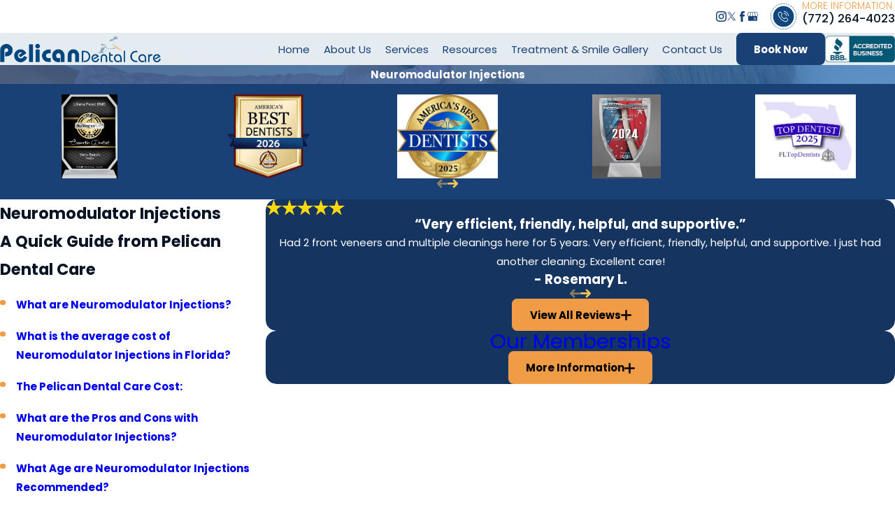

--- FILE ---
content_type: text/html; charset=utf-8
request_url: https://www.pelicandentalcare.net/services/neuromodulator-injections/
body_size: 57381
content:
<!DOCTYPE html>
<html lang="en" data-anim="1" data-prlx="1" data-flr="1" data-i="x37dc20xp4z" data-is="k_5fy67jfjy" data-gmap="AIzaSyBa5KgSsAXSX1Wwhp3YLosswFgpsyhJbC0" data-sa="QUQ3mpofVsMsXuNMmTdIP0iIQdKoM8FAdnQT9b3NqkuQZA8lc08H9NljltZdJoj%2B0FHpZGWW818o9hIEDiQk6mJf%2FlyIAhN4KTD46oemB%2BR%2BQQKzlfe9k1DNLp7fZv7iKQk0Yj2frqg7rJk10gPzNU4OE4b8AINEdvfqyJ5I5R94lZmI">
<head>
	<title>Neuromodulator Injections | Pelican Dental Care</title>
	<link rel="canonical" href="https://www.pelicandentalcare.net/services/neuromodulator-injections/"/>
	<meta content="text/html; charset=utf-8" http-equiv="Content-Type"/>
	<meta content="initial-scale=1" name="viewport"/>
	<meta http-equiv="X-UA-Compatible" content="IE=edge,chrome=1"/><script type="text/javascript">window.NREUM||(NREUM={});NREUM.info = {"beacon":"bam.nr-data.net","errorBeacon":"bam.nr-data.net","licenseKey":"NRJS-2114a2a80a25fa7f9a1","applicationID":"1241062116","transactionName":"NFIDZ0FXXxJWBkNYCQ0YIGBjGWEAUAB/UAgHWwRBCg==","queueTime":0,"applicationTime":15,"agent":"","atts":""}</script><script type="text/javascript">(window.NREUM||(NREUM={})).init={privacy:{cookies_enabled:true},ajax:{deny_list:["bam.nr-data.net"]},feature_flags:["soft_nav"],distributed_tracing:{enabled:true}};(window.NREUM||(NREUM={})).loader_config={agentID:"1431882638",accountID:"3014722",trustKey:"3014722",xpid:"VwYGVVFRChABVlVTBwcFV1UH",licenseKey:"NRJS-2114a2a80a25fa7f9a1",applicationID:"1241062116",browserID:"1431882638"};;/*! For license information please see nr-loader-spa-1.308.0.min.js.LICENSE.txt */
(()=>{var e,t,r={384:(e,t,r)=>{"use strict";r.d(t,{NT:()=>a,US:()=>u,Zm:()=>o,bQ:()=>d,dV:()=>c,pV:()=>l});var n=r(6154),i=r(1863),s=r(1910);const a={beacon:"bam.nr-data.net",errorBeacon:"bam.nr-data.net"};function o(){return n.gm.NREUM||(n.gm.NREUM={}),void 0===n.gm.newrelic&&(n.gm.newrelic=n.gm.NREUM),n.gm.NREUM}function c(){let e=o();return e.o||(e.o={ST:n.gm.setTimeout,SI:n.gm.setImmediate||n.gm.setInterval,CT:n.gm.clearTimeout,XHR:n.gm.XMLHttpRequest,REQ:n.gm.Request,EV:n.gm.Event,PR:n.gm.Promise,MO:n.gm.MutationObserver,FETCH:n.gm.fetch,WS:n.gm.WebSocket},(0,s.i)(...Object.values(e.o))),e}function d(e,t){let r=o();r.initializedAgents??={},t.initializedAt={ms:(0,i.t)(),date:new Date},r.initializedAgents[e]=t}function u(e,t){o()[e]=t}function l(){return function(){let e=o();const t=e.info||{};e.info={beacon:a.beacon,errorBeacon:a.errorBeacon,...t}}(),function(){let e=o();const t=e.init||{};e.init={...t}}(),c(),function(){let e=o();const t=e.loader_config||{};e.loader_config={...t}}(),o()}},782:(e,t,r)=>{"use strict";r.d(t,{T:()=>n});const n=r(860).K7.pageViewTiming},860:(e,t,r)=>{"use strict";r.d(t,{$J:()=>u,K7:()=>c,P3:()=>d,XX:()=>i,Yy:()=>o,df:()=>s,qY:()=>n,v4:()=>a});const n="events",i="jserrors",s="browser/blobs",a="rum",o="browser/logs",c={ajax:"ajax",genericEvents:"generic_events",jserrors:i,logging:"logging",metrics:"metrics",pageAction:"page_action",pageViewEvent:"page_view_event",pageViewTiming:"page_view_timing",sessionReplay:"session_replay",sessionTrace:"session_trace",softNav:"soft_navigations",spa:"spa"},d={[c.pageViewEvent]:1,[c.pageViewTiming]:2,[c.metrics]:3,[c.jserrors]:4,[c.spa]:5,[c.ajax]:6,[c.sessionTrace]:7,[c.softNav]:8,[c.sessionReplay]:9,[c.logging]:10,[c.genericEvents]:11},u={[c.pageViewEvent]:a,[c.pageViewTiming]:n,[c.ajax]:n,[c.spa]:n,[c.softNav]:n,[c.metrics]:i,[c.jserrors]:i,[c.sessionTrace]:s,[c.sessionReplay]:s,[c.logging]:o,[c.genericEvents]:"ins"}},944:(e,t,r)=>{"use strict";r.d(t,{R:()=>i});var n=r(3241);function i(e,t){"function"==typeof console.debug&&(console.debug("New Relic Warning: https://github.com/newrelic/newrelic-browser-agent/blob/main/docs/warning-codes.md#".concat(e),t),(0,n.W)({agentIdentifier:null,drained:null,type:"data",name:"warn",feature:"warn",data:{code:e,secondary:t}}))}},993:(e,t,r)=>{"use strict";r.d(t,{A$:()=>s,ET:()=>a,TZ:()=>o,p_:()=>i});var n=r(860);const i={ERROR:"ERROR",WARN:"WARN",INFO:"INFO",DEBUG:"DEBUG",TRACE:"TRACE"},s={OFF:0,ERROR:1,WARN:2,INFO:3,DEBUG:4,TRACE:5},a="log",o=n.K7.logging},1541:(e,t,r)=>{"use strict";r.d(t,{U:()=>i,f:()=>n});const n={MFE:"MFE",BA:"BA"};function i(e,t){if(2!==t?.harvestEndpointVersion)return{};const r=t.agentRef.runtime.appMetadata.agents[0].entityGuid;return e?{"source.id":e.id,"source.name":e.name,"source.type":e.type,"parent.id":e.parent?.id||r,"parent.type":e.parent?.type||n.BA}:{"entity.guid":r,appId:t.agentRef.info.applicationID}}},1687:(e,t,r)=>{"use strict";r.d(t,{Ak:()=>d,Ze:()=>h,x3:()=>u});var n=r(3241),i=r(7836),s=r(3606),a=r(860),o=r(2646);const c={};function d(e,t){const r={staged:!1,priority:a.P3[t]||0};l(e),c[e].get(t)||c[e].set(t,r)}function u(e,t){e&&c[e]&&(c[e].get(t)&&c[e].delete(t),p(e,t,!1),c[e].size&&f(e))}function l(e){if(!e)throw new Error("agentIdentifier required");c[e]||(c[e]=new Map)}function h(e="",t="feature",r=!1){if(l(e),!e||!c[e].get(t)||r)return p(e,t);c[e].get(t).staged=!0,f(e)}function f(e){const t=Array.from(c[e]);t.every(([e,t])=>t.staged)&&(t.sort((e,t)=>e[1].priority-t[1].priority),t.forEach(([t])=>{c[e].delete(t),p(e,t)}))}function p(e,t,r=!0){const a=e?i.ee.get(e):i.ee,c=s.i.handlers;if(!a.aborted&&a.backlog&&c){if((0,n.W)({agentIdentifier:e,type:"lifecycle",name:"drain",feature:t}),r){const e=a.backlog[t],r=c[t];if(r){for(let t=0;e&&t<e.length;++t)g(e[t],r);Object.entries(r).forEach(([e,t])=>{Object.values(t||{}).forEach(t=>{t[0]?.on&&t[0]?.context()instanceof o.y&&t[0].on(e,t[1])})})}}a.isolatedBacklog||delete c[t],a.backlog[t]=null,a.emit("drain-"+t,[])}}function g(e,t){var r=e[1];Object.values(t[r]||{}).forEach(t=>{var r=e[0];if(t[0]===r){var n=t[1],i=e[3],s=e[2];n.apply(i,s)}})}},1738:(e,t,r)=>{"use strict";r.d(t,{U:()=>f,Y:()=>h});var n=r(3241),i=r(9908),s=r(1863),a=r(944),o=r(5701),c=r(3969),d=r(8362),u=r(860),l=r(4261);function h(e,t,r,s){const h=s||r;!h||h[e]&&h[e]!==d.d.prototype[e]||(h[e]=function(){(0,i.p)(c.xV,["API/"+e+"/called"],void 0,u.K7.metrics,r.ee),(0,n.W)({agentIdentifier:r.agentIdentifier,drained:!!o.B?.[r.agentIdentifier],type:"data",name:"api",feature:l.Pl+e,data:{}});try{return t.apply(this,arguments)}catch(e){(0,a.R)(23,e)}})}function f(e,t,r,n,a){const o=e.info;null===r?delete o.jsAttributes[t]:o.jsAttributes[t]=r,(a||null===r)&&(0,i.p)(l.Pl+n,[(0,s.t)(),t,r],void 0,"session",e.ee)}},1741:(e,t,r)=>{"use strict";r.d(t,{W:()=>s});var n=r(944),i=r(4261);class s{#e(e,...t){if(this[e]!==s.prototype[e])return this[e](...t);(0,n.R)(35,e)}addPageAction(e,t){return this.#e(i.hG,e,t)}register(e){return this.#e(i.eY,e)}recordCustomEvent(e,t){return this.#e(i.fF,e,t)}setPageViewName(e,t){return this.#e(i.Fw,e,t)}setCustomAttribute(e,t,r){return this.#e(i.cD,e,t,r)}noticeError(e,t){return this.#e(i.o5,e,t)}setUserId(e,t=!1){return this.#e(i.Dl,e,t)}setApplicationVersion(e){return this.#e(i.nb,e)}setErrorHandler(e){return this.#e(i.bt,e)}addRelease(e,t){return this.#e(i.k6,e,t)}log(e,t){return this.#e(i.$9,e,t)}start(){return this.#e(i.d3)}finished(e){return this.#e(i.BL,e)}recordReplay(){return this.#e(i.CH)}pauseReplay(){return this.#e(i.Tb)}addToTrace(e){return this.#e(i.U2,e)}setCurrentRouteName(e){return this.#e(i.PA,e)}interaction(e){return this.#e(i.dT,e)}wrapLogger(e,t,r){return this.#e(i.Wb,e,t,r)}measure(e,t){return this.#e(i.V1,e,t)}consent(e){return this.#e(i.Pv,e)}}},1863:(e,t,r)=>{"use strict";function n(){return Math.floor(performance.now())}r.d(t,{t:()=>n})},1910:(e,t,r)=>{"use strict";r.d(t,{i:()=>s});var n=r(944);const i=new Map;function s(...e){return e.every(e=>{if(i.has(e))return i.get(e);const t="function"==typeof e?e.toString():"",r=t.includes("[native code]"),s=t.includes("nrWrapper");return r||s||(0,n.R)(64,e?.name||t),i.set(e,r),r})}},2555:(e,t,r)=>{"use strict";r.d(t,{D:()=>o,f:()=>a});var n=r(384),i=r(8122);const s={beacon:n.NT.beacon,errorBeacon:n.NT.errorBeacon,licenseKey:void 0,applicationID:void 0,sa:void 0,queueTime:void 0,applicationTime:void 0,ttGuid:void 0,user:void 0,account:void 0,product:void 0,extra:void 0,jsAttributes:{},userAttributes:void 0,atts:void 0,transactionName:void 0,tNamePlain:void 0};function a(e){try{return!!e.licenseKey&&!!e.errorBeacon&&!!e.applicationID}catch(e){return!1}}const o=e=>(0,i.a)(e,s)},2614:(e,t,r)=>{"use strict";r.d(t,{BB:()=>a,H3:()=>n,g:()=>d,iL:()=>c,tS:()=>o,uh:()=>i,wk:()=>s});const n="NRBA",i="SESSION",s=144e5,a=18e5,o={STARTED:"session-started",PAUSE:"session-pause",RESET:"session-reset",RESUME:"session-resume",UPDATE:"session-update"},c={SAME_TAB:"same-tab",CROSS_TAB:"cross-tab"},d={OFF:0,FULL:1,ERROR:2}},2646:(e,t,r)=>{"use strict";r.d(t,{y:()=>n});class n{constructor(e){this.contextId=e}}},2843:(e,t,r)=>{"use strict";r.d(t,{G:()=>s,u:()=>i});var n=r(3878);function i(e,t=!1,r,i){(0,n.DD)("visibilitychange",function(){if(t)return void("hidden"===document.visibilityState&&e());e(document.visibilityState)},r,i)}function s(e,t,r){(0,n.sp)("pagehide",e,t,r)}},3241:(e,t,r)=>{"use strict";r.d(t,{W:()=>s});var n=r(6154);const i="newrelic";function s(e={}){try{n.gm.dispatchEvent(new CustomEvent(i,{detail:e}))}catch(e){}}},3304:(e,t,r)=>{"use strict";r.d(t,{A:()=>s});var n=r(7836);const i=()=>{const e=new WeakSet;return(t,r)=>{if("object"==typeof r&&null!==r){if(e.has(r))return;e.add(r)}return r}};function s(e){try{return JSON.stringify(e,i())??""}catch(e){try{n.ee.emit("internal-error",[e])}catch(e){}return""}}},3333:(e,t,r)=>{"use strict";r.d(t,{$v:()=>u,TZ:()=>n,Xh:()=>c,Zp:()=>i,kd:()=>d,mq:()=>o,nf:()=>a,qN:()=>s});const n=r(860).K7.genericEvents,i=["auxclick","click","copy","keydown","paste","scrollend"],s=["focus","blur"],a=4,o=1e3,c=2e3,d=["PageAction","UserAction","BrowserPerformance"],u={RESOURCES:"experimental.resources",REGISTER:"register"}},3434:(e,t,r)=>{"use strict";r.d(t,{Jt:()=>s,YM:()=>d});var n=r(7836),i=r(5607);const s="nr@original:".concat(i.W),a=50;var o=Object.prototype.hasOwnProperty,c=!1;function d(e,t){return e||(e=n.ee),r.inPlace=function(e,t,n,i,s){n||(n="");const a="-"===n.charAt(0);for(let o=0;o<t.length;o++){const c=t[o],d=e[c];l(d)||(e[c]=r(d,a?c+n:n,i,c,s))}},r.flag=s,r;function r(t,r,n,c,d){return l(t)?t:(r||(r=""),nrWrapper[s]=t,function(e,t,r){if(Object.defineProperty&&Object.keys)try{return Object.keys(e).forEach(function(r){Object.defineProperty(t,r,{get:function(){return e[r]},set:function(t){return e[r]=t,t}})}),t}catch(e){u([e],r)}for(var n in e)o.call(e,n)&&(t[n]=e[n])}(t,nrWrapper,e),nrWrapper);function nrWrapper(){var s,o,l,h;let f;try{o=this,s=[...arguments],l="function"==typeof n?n(s,o):n||{}}catch(t){u([t,"",[s,o,c],l],e)}i(r+"start",[s,o,c],l,d);const p=performance.now();let g;try{return h=t.apply(o,s),g=performance.now(),h}catch(e){throw g=performance.now(),i(r+"err",[s,o,e],l,d),f=e,f}finally{const e=g-p,t={start:p,end:g,duration:e,isLongTask:e>=a,methodName:c,thrownError:f};t.isLongTask&&i("long-task",[t,o],l,d),i(r+"end",[s,o,h],l,d)}}}function i(r,n,i,s){if(!c||t){var a=c;c=!0;try{e.emit(r,n,i,t,s)}catch(t){u([t,r,n,i],e)}c=a}}}function u(e,t){t||(t=n.ee);try{t.emit("internal-error",e)}catch(e){}}function l(e){return!(e&&"function"==typeof e&&e.apply&&!e[s])}},3606:(e,t,r)=>{"use strict";r.d(t,{i:()=>s});var n=r(9908);s.on=a;var i=s.handlers={};function s(e,t,r,s){a(s||n.d,i,e,t,r)}function a(e,t,r,i,s){s||(s="feature"),e||(e=n.d);var a=t[s]=t[s]||{};(a[r]=a[r]||[]).push([e,i])}},3738:(e,t,r)=>{"use strict";r.d(t,{He:()=>i,Kp:()=>o,Lc:()=>d,Rz:()=>u,TZ:()=>n,bD:()=>s,d3:()=>a,jx:()=>l,sl:()=>h,uP:()=>c});const n=r(860).K7.sessionTrace,i="bstResource",s="resource",a="-start",o="-end",c="fn"+a,d="fn"+o,u="pushState",l=1e3,h=3e4},3785:(e,t,r)=>{"use strict";r.d(t,{R:()=>c,b:()=>d});var n=r(9908),i=r(1863),s=r(860),a=r(3969),o=r(993);function c(e,t,r={},c=o.p_.INFO,d=!0,u,l=(0,i.t)()){(0,n.p)(a.xV,["API/logging/".concat(c.toLowerCase(),"/called")],void 0,s.K7.metrics,e),(0,n.p)(o.ET,[l,t,r,c,d,u],void 0,s.K7.logging,e)}function d(e){return"string"==typeof e&&Object.values(o.p_).some(t=>t===e.toUpperCase().trim())}},3878:(e,t,r)=>{"use strict";function n(e,t){return{capture:e,passive:!1,signal:t}}function i(e,t,r=!1,i){window.addEventListener(e,t,n(r,i))}function s(e,t,r=!1,i){document.addEventListener(e,t,n(r,i))}r.d(t,{DD:()=>s,jT:()=>n,sp:()=>i})},3962:(e,t,r)=>{"use strict";r.d(t,{AM:()=>a,O2:()=>l,OV:()=>s,Qu:()=>h,TZ:()=>c,ih:()=>f,pP:()=>o,t1:()=>u,tC:()=>i,wD:()=>d});var n=r(860);const i=["click","keydown","submit"],s="popstate",a="api",o="initialPageLoad",c=n.K7.softNav,d=5e3,u=500,l={INITIAL_PAGE_LOAD:"",ROUTE_CHANGE:1,UNSPECIFIED:2},h={INTERACTION:1,AJAX:2,CUSTOM_END:3,CUSTOM_TRACER:4},f={IP:"in progress",PF:"pending finish",FIN:"finished",CAN:"cancelled"}},3969:(e,t,r)=>{"use strict";r.d(t,{TZ:()=>n,XG:()=>o,rs:()=>i,xV:()=>a,z_:()=>s});const n=r(860).K7.metrics,i="sm",s="cm",a="storeSupportabilityMetrics",o="storeEventMetrics"},4234:(e,t,r)=>{"use strict";r.d(t,{W:()=>s});var n=r(7836),i=r(1687);class s{constructor(e,t){this.agentIdentifier=e,this.ee=n.ee.get(e),this.featureName=t,this.blocked=!1}deregisterDrain(){(0,i.x3)(this.agentIdentifier,this.featureName)}}},4261:(e,t,r)=>{"use strict";r.d(t,{$9:()=>u,BL:()=>c,CH:()=>p,Dl:()=>R,Fw:()=>w,PA:()=>v,Pl:()=>n,Pv:()=>A,Tb:()=>h,U2:()=>a,V1:()=>E,Wb:()=>T,bt:()=>y,cD:()=>b,d3:()=>x,dT:()=>d,eY:()=>g,fF:()=>f,hG:()=>s,hw:()=>i,k6:()=>o,nb:()=>m,o5:()=>l});const n="api-",i=n+"ixn-",s="addPageAction",a="addToTrace",o="addRelease",c="finished",d="interaction",u="log",l="noticeError",h="pauseReplay",f="recordCustomEvent",p="recordReplay",g="register",m="setApplicationVersion",v="setCurrentRouteName",b="setCustomAttribute",y="setErrorHandler",w="setPageViewName",R="setUserId",x="start",T="wrapLogger",E="measure",A="consent"},5205:(e,t,r)=>{"use strict";r.d(t,{j:()=>S});var n=r(384),i=r(1741);var s=r(2555),a=r(3333);const o=e=>{if(!e||"string"!=typeof e)return!1;try{document.createDocumentFragment().querySelector(e)}catch{return!1}return!0};var c=r(2614),d=r(944),u=r(8122);const l="[data-nr-mask]",h=e=>(0,u.a)(e,(()=>{const e={feature_flags:[],experimental:{allow_registered_children:!1,resources:!1},mask_selector:"*",block_selector:"[data-nr-block]",mask_input_options:{color:!1,date:!1,"datetime-local":!1,email:!1,month:!1,number:!1,range:!1,search:!1,tel:!1,text:!1,time:!1,url:!1,week:!1,textarea:!1,select:!1,password:!0}};return{ajax:{deny_list:void 0,block_internal:!0,enabled:!0,autoStart:!0},api:{get allow_registered_children(){return e.feature_flags.includes(a.$v.REGISTER)||e.experimental.allow_registered_children},set allow_registered_children(t){e.experimental.allow_registered_children=t},duplicate_registered_data:!1},browser_consent_mode:{enabled:!1},distributed_tracing:{enabled:void 0,exclude_newrelic_header:void 0,cors_use_newrelic_header:void 0,cors_use_tracecontext_headers:void 0,allowed_origins:void 0},get feature_flags(){return e.feature_flags},set feature_flags(t){e.feature_flags=t},generic_events:{enabled:!0,autoStart:!0},harvest:{interval:30},jserrors:{enabled:!0,autoStart:!0},logging:{enabled:!0,autoStart:!0},metrics:{enabled:!0,autoStart:!0},obfuscate:void 0,page_action:{enabled:!0},page_view_event:{enabled:!0,autoStart:!0},page_view_timing:{enabled:!0,autoStart:!0},performance:{capture_marks:!1,capture_measures:!1,capture_detail:!0,resources:{get enabled(){return e.feature_flags.includes(a.$v.RESOURCES)||e.experimental.resources},set enabled(t){e.experimental.resources=t},asset_types:[],first_party_domains:[],ignore_newrelic:!0}},privacy:{cookies_enabled:!0},proxy:{assets:void 0,beacon:void 0},session:{expiresMs:c.wk,inactiveMs:c.BB},session_replay:{autoStart:!0,enabled:!1,preload:!1,sampling_rate:10,error_sampling_rate:100,collect_fonts:!1,inline_images:!1,fix_stylesheets:!0,mask_all_inputs:!0,get mask_text_selector(){return e.mask_selector},set mask_text_selector(t){o(t)?e.mask_selector="".concat(t,",").concat(l):""===t||null===t?e.mask_selector=l:(0,d.R)(5,t)},get block_class(){return"nr-block"},get ignore_class(){return"nr-ignore"},get mask_text_class(){return"nr-mask"},get block_selector(){return e.block_selector},set block_selector(t){o(t)?e.block_selector+=",".concat(t):""!==t&&(0,d.R)(6,t)},get mask_input_options(){return e.mask_input_options},set mask_input_options(t){t&&"object"==typeof t?e.mask_input_options={...t,password:!0}:(0,d.R)(7,t)}},session_trace:{enabled:!0,autoStart:!0},soft_navigations:{enabled:!0,autoStart:!0},spa:{enabled:!0,autoStart:!0},ssl:void 0,user_actions:{enabled:!0,elementAttributes:["id","className","tagName","type"]}}})());var f=r(6154),p=r(9324);let g=0;const m={buildEnv:p.F3,distMethod:p.Xs,version:p.xv,originTime:f.WN},v={consented:!1},b={appMetadata:{},get consented(){return this.session?.state?.consent||v.consented},set consented(e){v.consented=e},customTransaction:void 0,denyList:void 0,disabled:!1,harvester:void 0,isolatedBacklog:!1,isRecording:!1,loaderType:void 0,maxBytes:3e4,obfuscator:void 0,onerror:void 0,ptid:void 0,releaseIds:{},session:void 0,timeKeeper:void 0,registeredEntities:[],jsAttributesMetadata:{bytes:0},get harvestCount(){return++g}},y=e=>{const t=(0,u.a)(e,b),r=Object.keys(m).reduce((e,t)=>(e[t]={value:m[t],writable:!1,configurable:!0,enumerable:!0},e),{});return Object.defineProperties(t,r)};var w=r(5701);const R=e=>{const t=e.startsWith("http");e+="/",r.p=t?e:"https://"+e};var x=r(7836),T=r(3241);const E={accountID:void 0,trustKey:void 0,agentID:void 0,licenseKey:void 0,applicationID:void 0,xpid:void 0},A=e=>(0,u.a)(e,E),_=new Set;function S(e,t={},r,a){let{init:o,info:c,loader_config:d,runtime:u={},exposed:l=!0}=t;if(!c){const e=(0,n.pV)();o=e.init,c=e.info,d=e.loader_config}e.init=h(o||{}),e.loader_config=A(d||{}),c.jsAttributes??={},f.bv&&(c.jsAttributes.isWorker=!0),e.info=(0,s.D)(c);const p=e.init,g=[c.beacon,c.errorBeacon];_.has(e.agentIdentifier)||(p.proxy.assets&&(R(p.proxy.assets),g.push(p.proxy.assets)),p.proxy.beacon&&g.push(p.proxy.beacon),e.beacons=[...g],function(e){const t=(0,n.pV)();Object.getOwnPropertyNames(i.W.prototype).forEach(r=>{const n=i.W.prototype[r];if("function"!=typeof n||"constructor"===n)return;let s=t[r];e[r]&&!1!==e.exposed&&"micro-agent"!==e.runtime?.loaderType&&(t[r]=(...t)=>{const n=e[r](...t);return s?s(...t):n})})}(e),(0,n.US)("activatedFeatures",w.B)),u.denyList=[...p.ajax.deny_list||[],...p.ajax.block_internal?g:[]],u.ptid=e.agentIdentifier,u.loaderType=r,e.runtime=y(u),_.has(e.agentIdentifier)||(e.ee=x.ee.get(e.agentIdentifier),e.exposed=l,(0,T.W)({agentIdentifier:e.agentIdentifier,drained:!!w.B?.[e.agentIdentifier],type:"lifecycle",name:"initialize",feature:void 0,data:e.config})),_.add(e.agentIdentifier)}},5270:(e,t,r)=>{"use strict";r.d(t,{Aw:()=>a,SR:()=>s,rF:()=>o});var n=r(384),i=r(7767);function s(e){return!!(0,n.dV)().o.MO&&(0,i.V)(e)&&!0===e?.session_trace.enabled}function a(e){return!0===e?.session_replay.preload&&s(e)}function o(e,t){try{if("string"==typeof t?.type){if("password"===t.type.toLowerCase())return"*".repeat(e?.length||0);if(void 0!==t?.dataset?.nrUnmask||t?.classList?.contains("nr-unmask"))return e}}catch(e){}return"string"==typeof e?e.replace(/[\S]/g,"*"):"*".repeat(e?.length||0)}},5289:(e,t,r)=>{"use strict";r.d(t,{GG:()=>a,Qr:()=>c,sB:()=>o});var n=r(3878),i=r(6389);function s(){return"undefined"==typeof document||"complete"===document.readyState}function a(e,t){if(s())return e();const r=(0,i.J)(e),a=setInterval(()=>{s()&&(clearInterval(a),r())},500);(0,n.sp)("load",r,t)}function o(e){if(s())return e();(0,n.DD)("DOMContentLoaded",e)}function c(e){if(s())return e();(0,n.sp)("popstate",e)}},5607:(e,t,r)=>{"use strict";r.d(t,{W:()=>n});const n=(0,r(9566).bz)()},5701:(e,t,r)=>{"use strict";r.d(t,{B:()=>s,t:()=>a});var n=r(3241);const i=new Set,s={};function a(e,t){const r=t.agentIdentifier;s[r]??={},e&&"object"==typeof e&&(i.has(r)||(t.ee.emit("rumresp",[e]),s[r]=e,i.add(r),(0,n.W)({agentIdentifier:r,loaded:!0,drained:!0,type:"lifecycle",name:"load",feature:void 0,data:e})))}},6154:(e,t,r)=>{"use strict";r.d(t,{OF:()=>d,RI:()=>i,WN:()=>h,bv:()=>s,eN:()=>f,gm:()=>a,lR:()=>l,m:()=>c,mw:()=>o,sb:()=>u});var n=r(1863);const i="undefined"!=typeof window&&!!window.document,s="undefined"!=typeof WorkerGlobalScope&&("undefined"!=typeof self&&self instanceof WorkerGlobalScope&&self.navigator instanceof WorkerNavigator||"undefined"!=typeof globalThis&&globalThis instanceof WorkerGlobalScope&&globalThis.navigator instanceof WorkerNavigator),a=i?window:"undefined"!=typeof WorkerGlobalScope&&("undefined"!=typeof self&&self instanceof WorkerGlobalScope&&self||"undefined"!=typeof globalThis&&globalThis instanceof WorkerGlobalScope&&globalThis),o=Boolean("hidden"===a?.document?.visibilityState),c=""+a?.location,d=/iPad|iPhone|iPod/.test(a.navigator?.userAgent),u=d&&"undefined"==typeof SharedWorker,l=(()=>{const e=a.navigator?.userAgent?.match(/Firefox[/\s](\d+\.\d+)/);return Array.isArray(e)&&e.length>=2?+e[1]:0})(),h=Date.now()-(0,n.t)(),f=()=>"undefined"!=typeof PerformanceNavigationTiming&&a?.performance?.getEntriesByType("navigation")?.[0]?.responseStart},6344:(e,t,r)=>{"use strict";r.d(t,{BB:()=>u,Qb:()=>l,TZ:()=>i,Ug:()=>a,Vh:()=>s,_s:()=>o,bc:()=>d,yP:()=>c});var n=r(2614);const i=r(860).K7.sessionReplay,s="errorDuringReplay",a=.12,o={DomContentLoaded:0,Load:1,FullSnapshot:2,IncrementalSnapshot:3,Meta:4,Custom:5},c={[n.g.ERROR]:15e3,[n.g.FULL]:3e5,[n.g.OFF]:0},d={RESET:{message:"Session was reset",sm:"Reset"},IMPORT:{message:"Recorder failed to import",sm:"Import"},TOO_MANY:{message:"429: Too Many Requests",sm:"Too-Many"},TOO_BIG:{message:"Payload was too large",sm:"Too-Big"},CROSS_TAB:{message:"Session Entity was set to OFF on another tab",sm:"Cross-Tab"},ENTITLEMENTS:{message:"Session Replay is not allowed and will not be started",sm:"Entitlement"}},u=5e3,l={API:"api",RESUME:"resume",SWITCH_TO_FULL:"switchToFull",INITIALIZE:"initialize",PRELOAD:"preload"}},6389:(e,t,r)=>{"use strict";function n(e,t=500,r={}){const n=r?.leading||!1;let i;return(...r)=>{n&&void 0===i&&(e.apply(this,r),i=setTimeout(()=>{i=clearTimeout(i)},t)),n||(clearTimeout(i),i=setTimeout(()=>{e.apply(this,r)},t))}}function i(e){let t=!1;return(...r)=>{t||(t=!0,e.apply(this,r))}}r.d(t,{J:()=>i,s:()=>n})},6630:(e,t,r)=>{"use strict";r.d(t,{T:()=>n});const n=r(860).K7.pageViewEvent},6774:(e,t,r)=>{"use strict";r.d(t,{T:()=>n});const n=r(860).K7.jserrors},7295:(e,t,r)=>{"use strict";r.d(t,{Xv:()=>a,gX:()=>i,iW:()=>s});var n=[];function i(e){if(!e||s(e))return!1;if(0===n.length)return!0;if("*"===n[0].hostname)return!1;for(var t=0;t<n.length;t++){var r=n[t];if(r.hostname.test(e.hostname)&&r.pathname.test(e.pathname))return!1}return!0}function s(e){return void 0===e.hostname}function a(e){if(n=[],e&&e.length)for(var t=0;t<e.length;t++){let r=e[t];if(!r)continue;if("*"===r)return void(n=[{hostname:"*"}]);0===r.indexOf("http://")?r=r.substring(7):0===r.indexOf("https://")&&(r=r.substring(8));const i=r.indexOf("/");let s,a;i>0?(s=r.substring(0,i),a=r.substring(i)):(s=r,a="*");let[c]=s.split(":");n.push({hostname:o(c),pathname:o(a,!0)})}}function o(e,t=!1){const r=e.replace(/[.+?^${}()|[\]\\]/g,e=>"\\"+e).replace(/\*/g,".*?");return new RegExp((t?"^":"")+r+"$")}},7485:(e,t,r)=>{"use strict";r.d(t,{D:()=>i});var n=r(6154);function i(e){if(0===(e||"").indexOf("data:"))return{protocol:"data"};try{const t=new URL(e,location.href),r={port:t.port,hostname:t.hostname,pathname:t.pathname,search:t.search,protocol:t.protocol.slice(0,t.protocol.indexOf(":")),sameOrigin:t.protocol===n.gm?.location?.protocol&&t.host===n.gm?.location?.host};return r.port&&""!==r.port||("http:"===t.protocol&&(r.port="80"),"https:"===t.protocol&&(r.port="443")),r.pathname&&""!==r.pathname?r.pathname.startsWith("/")||(r.pathname="/".concat(r.pathname)):r.pathname="/",r}catch(e){return{}}}},7699:(e,t,r)=>{"use strict";r.d(t,{It:()=>s,KC:()=>o,No:()=>i,qh:()=>a});var n=r(860);const i=16e3,s=1e6,a="SESSION_ERROR",o={[n.K7.logging]:!0,[n.K7.genericEvents]:!1,[n.K7.jserrors]:!1,[n.K7.ajax]:!1}},7767:(e,t,r)=>{"use strict";r.d(t,{V:()=>i});var n=r(6154);const i=e=>n.RI&&!0===e?.privacy.cookies_enabled},7836:(e,t,r)=>{"use strict";r.d(t,{P:()=>o,ee:()=>c});var n=r(384),i=r(8990),s=r(2646),a=r(5607);const o="nr@context:".concat(a.W),c=function e(t,r){var n={},a={},u={},l=!1;try{l=16===r.length&&d.initializedAgents?.[r]?.runtime.isolatedBacklog}catch(e){}var h={on:p,addEventListener:p,removeEventListener:function(e,t){var r=n[e];if(!r)return;for(var i=0;i<r.length;i++)r[i]===t&&r.splice(i,1)},emit:function(e,r,n,i,s){!1!==s&&(s=!0);if(c.aborted&&!i)return;t&&s&&t.emit(e,r,n);var o=f(n);g(e).forEach(e=>{e.apply(o,r)});var d=v()[a[e]];d&&d.push([h,e,r,o]);return o},get:m,listeners:g,context:f,buffer:function(e,t){const r=v();if(t=t||"feature",h.aborted)return;Object.entries(e||{}).forEach(([e,n])=>{a[n]=t,t in r||(r[t]=[])})},abort:function(){h._aborted=!0,Object.keys(h.backlog).forEach(e=>{delete h.backlog[e]})},isBuffering:function(e){return!!v()[a[e]]},debugId:r,backlog:l?{}:t&&"object"==typeof t.backlog?t.backlog:{},isolatedBacklog:l};return Object.defineProperty(h,"aborted",{get:()=>{let e=h._aborted||!1;return e||(t&&(e=t.aborted),e)}}),h;function f(e){return e&&e instanceof s.y?e:e?(0,i.I)(e,o,()=>new s.y(o)):new s.y(o)}function p(e,t){n[e]=g(e).concat(t)}function g(e){return n[e]||[]}function m(t){return u[t]=u[t]||e(h,t)}function v(){return h.backlog}}(void 0,"globalEE"),d=(0,n.Zm)();d.ee||(d.ee=c)},8122:(e,t,r)=>{"use strict";r.d(t,{a:()=>i});var n=r(944);function i(e,t){try{if(!e||"object"!=typeof e)return(0,n.R)(3);if(!t||"object"!=typeof t)return(0,n.R)(4);const r=Object.create(Object.getPrototypeOf(t),Object.getOwnPropertyDescriptors(t)),s=0===Object.keys(r).length?e:r;for(let a in s)if(void 0!==e[a])try{if(null===e[a]){r[a]=null;continue}Array.isArray(e[a])&&Array.isArray(t[a])?r[a]=Array.from(new Set([...e[a],...t[a]])):"object"==typeof e[a]&&"object"==typeof t[a]?r[a]=i(e[a],t[a]):r[a]=e[a]}catch(e){r[a]||(0,n.R)(1,e)}return r}catch(e){(0,n.R)(2,e)}}},8139:(e,t,r)=>{"use strict";r.d(t,{u:()=>h});var n=r(7836),i=r(3434),s=r(8990),a=r(6154);const o={},c=a.gm.XMLHttpRequest,d="addEventListener",u="removeEventListener",l="nr@wrapped:".concat(n.P);function h(e){var t=function(e){return(e||n.ee).get("events")}(e);if(o[t.debugId]++)return t;o[t.debugId]=1;var r=(0,i.YM)(t,!0);function h(e){r.inPlace(e,[d,u],"-",p)}function p(e,t){return e[1]}return"getPrototypeOf"in Object&&(a.RI&&f(document,h),c&&f(c.prototype,h),f(a.gm,h)),t.on(d+"-start",function(e,t){var n=e[1];if(null!==n&&("function"==typeof n||"object"==typeof n)&&"newrelic"!==e[0]){var i=(0,s.I)(n,l,function(){var e={object:function(){if("function"!=typeof n.handleEvent)return;return n.handleEvent.apply(n,arguments)},function:n}[typeof n];return e?r(e,"fn-",null,e.name||"anonymous"):n});this.wrapped=e[1]=i}}),t.on(u+"-start",function(e){e[1]=this.wrapped||e[1]}),t}function f(e,t,...r){let n=e;for(;"object"==typeof n&&!Object.prototype.hasOwnProperty.call(n,d);)n=Object.getPrototypeOf(n);n&&t(n,...r)}},8362:(e,t,r)=>{"use strict";r.d(t,{d:()=>s});var n=r(9566),i=r(1741);class s extends i.W{agentIdentifier=(0,n.LA)(16)}},8374:(e,t,r)=>{r.nc=(()=>{try{return document?.currentScript?.nonce}catch(e){}return""})()},8990:(e,t,r)=>{"use strict";r.d(t,{I:()=>i});var n=Object.prototype.hasOwnProperty;function i(e,t,r){if(n.call(e,t))return e[t];var i=r();if(Object.defineProperty&&Object.keys)try{return Object.defineProperty(e,t,{value:i,writable:!0,enumerable:!1}),i}catch(e){}return e[t]=i,i}},9119:(e,t,r)=>{"use strict";r.d(t,{L:()=>s});var n=/([^?#]*)[^#]*(#[^?]*|$).*/,i=/([^?#]*)().*/;function s(e,t){return e?e.replace(t?n:i,"$1$2"):e}},9300:(e,t,r)=>{"use strict";r.d(t,{T:()=>n});const n=r(860).K7.ajax},9324:(e,t,r)=>{"use strict";r.d(t,{AJ:()=>a,F3:()=>i,Xs:()=>s,Yq:()=>o,xv:()=>n});const n="1.308.0",i="PROD",s="CDN",a="@newrelic/rrweb",o="1.0.1"},9566:(e,t,r)=>{"use strict";r.d(t,{LA:()=>o,ZF:()=>c,bz:()=>a,el:()=>d});var n=r(6154);const i="xxxxxxxx-xxxx-4xxx-yxxx-xxxxxxxxxxxx";function s(e,t){return e?15&e[t]:16*Math.random()|0}function a(){const e=n.gm?.crypto||n.gm?.msCrypto;let t,r=0;return e&&e.getRandomValues&&(t=e.getRandomValues(new Uint8Array(30))),i.split("").map(e=>"x"===e?s(t,r++).toString(16):"y"===e?(3&s()|8).toString(16):e).join("")}function o(e){const t=n.gm?.crypto||n.gm?.msCrypto;let r,i=0;t&&t.getRandomValues&&(r=t.getRandomValues(new Uint8Array(e)));const a=[];for(var o=0;o<e;o++)a.push(s(r,i++).toString(16));return a.join("")}function c(){return o(16)}function d(){return o(32)}},9908:(e,t,r)=>{"use strict";r.d(t,{d:()=>n,p:()=>i});var n=r(7836).ee.get("handle");function i(e,t,r,i,s){s?(s.buffer([e],i),s.emit(e,t,r)):(n.buffer([e],i),n.emit(e,t,r))}}},n={};function i(e){var t=n[e];if(void 0!==t)return t.exports;var s=n[e]={exports:{}};return r[e](s,s.exports,i),s.exports}i.m=r,i.d=(e,t)=>{for(var r in t)i.o(t,r)&&!i.o(e,r)&&Object.defineProperty(e,r,{enumerable:!0,get:t[r]})},i.f={},i.e=e=>Promise.all(Object.keys(i.f).reduce((t,r)=>(i.f[r](e,t),t),[])),i.u=e=>({212:"nr-spa-compressor",249:"nr-spa-recorder",478:"nr-spa"}[e]+"-1.308.0.min.js"),i.o=(e,t)=>Object.prototype.hasOwnProperty.call(e,t),e={},t="NRBA-1.308.0.PROD:",i.l=(r,n,s,a)=>{if(e[r])e[r].push(n);else{var o,c;if(void 0!==s)for(var d=document.getElementsByTagName("script"),u=0;u<d.length;u++){var l=d[u];if(l.getAttribute("src")==r||l.getAttribute("data-webpack")==t+s){o=l;break}}if(!o){c=!0;var h={478:"sha512-RSfSVnmHk59T/uIPbdSE0LPeqcEdF4/+XhfJdBuccH5rYMOEZDhFdtnh6X6nJk7hGpzHd9Ujhsy7lZEz/ORYCQ==",249:"sha512-ehJXhmntm85NSqW4MkhfQqmeKFulra3klDyY0OPDUE+sQ3GokHlPh1pmAzuNy//3j4ac6lzIbmXLvGQBMYmrkg==",212:"sha512-B9h4CR46ndKRgMBcK+j67uSR2RCnJfGefU+A7FrgR/k42ovXy5x/MAVFiSvFxuVeEk/pNLgvYGMp1cBSK/G6Fg=="};(o=document.createElement("script")).charset="utf-8",i.nc&&o.setAttribute("nonce",i.nc),o.setAttribute("data-webpack",t+s),o.src=r,0!==o.src.indexOf(window.location.origin+"/")&&(o.crossOrigin="anonymous"),h[a]&&(o.integrity=h[a])}e[r]=[n];var f=(t,n)=>{o.onerror=o.onload=null,clearTimeout(p);var i=e[r];if(delete e[r],o.parentNode&&o.parentNode.removeChild(o),i&&i.forEach(e=>e(n)),t)return t(n)},p=setTimeout(f.bind(null,void 0,{type:"timeout",target:o}),12e4);o.onerror=f.bind(null,o.onerror),o.onload=f.bind(null,o.onload),c&&document.head.appendChild(o)}},i.r=e=>{"undefined"!=typeof Symbol&&Symbol.toStringTag&&Object.defineProperty(e,Symbol.toStringTag,{value:"Module"}),Object.defineProperty(e,"__esModule",{value:!0})},i.p="https://js-agent.newrelic.com/",(()=>{var e={38:0,788:0};i.f.j=(t,r)=>{var n=i.o(e,t)?e[t]:void 0;if(0!==n)if(n)r.push(n[2]);else{var s=new Promise((r,i)=>n=e[t]=[r,i]);r.push(n[2]=s);var a=i.p+i.u(t),o=new Error;i.l(a,r=>{if(i.o(e,t)&&(0!==(n=e[t])&&(e[t]=void 0),n)){var s=r&&("load"===r.type?"missing":r.type),a=r&&r.target&&r.target.src;o.message="Loading chunk "+t+" failed: ("+s+": "+a+")",o.name="ChunkLoadError",o.type=s,o.request=a,n[1](o)}},"chunk-"+t,t)}};var t=(t,r)=>{var n,s,[a,o,c]=r,d=0;if(a.some(t=>0!==e[t])){for(n in o)i.o(o,n)&&(i.m[n]=o[n]);if(c)c(i)}for(t&&t(r);d<a.length;d++)s=a[d],i.o(e,s)&&e[s]&&e[s][0](),e[s]=0},r=self["webpackChunk:NRBA-1.308.0.PROD"]=self["webpackChunk:NRBA-1.308.0.PROD"]||[];r.forEach(t.bind(null,0)),r.push=t.bind(null,r.push.bind(r))})(),(()=>{"use strict";i(8374);var e=i(8362),t=i(860);const r=Object.values(t.K7);var n=i(5205);var s=i(9908),a=i(1863),o=i(4261),c=i(1738);var d=i(1687),u=i(4234),l=i(5289),h=i(6154),f=i(944),p=i(5270),g=i(7767),m=i(6389),v=i(7699);class b extends u.W{constructor(e,t){super(e.agentIdentifier,t),this.agentRef=e,this.abortHandler=void 0,this.featAggregate=void 0,this.loadedSuccessfully=void 0,this.onAggregateImported=new Promise(e=>{this.loadedSuccessfully=e}),this.deferred=Promise.resolve(),!1===e.init[this.featureName].autoStart?this.deferred=new Promise((t,r)=>{this.ee.on("manual-start-all",(0,m.J)(()=>{(0,d.Ak)(e.agentIdentifier,this.featureName),t()}))}):(0,d.Ak)(e.agentIdentifier,t)}importAggregator(e,t,r={}){if(this.featAggregate)return;const n=async()=>{let n;await this.deferred;try{if((0,g.V)(e.init)){const{setupAgentSession:t}=await i.e(478).then(i.bind(i,8766));n=t(e)}}catch(e){(0,f.R)(20,e),this.ee.emit("internal-error",[e]),(0,s.p)(v.qh,[e],void 0,this.featureName,this.ee)}try{if(!this.#t(this.featureName,n,e.init))return(0,d.Ze)(this.agentIdentifier,this.featureName),void this.loadedSuccessfully(!1);const{Aggregate:i}=await t();this.featAggregate=new i(e,r),e.runtime.harvester.initializedAggregates.push(this.featAggregate),this.loadedSuccessfully(!0)}catch(e){(0,f.R)(34,e),this.abortHandler?.(),(0,d.Ze)(this.agentIdentifier,this.featureName,!0),this.loadedSuccessfully(!1),this.ee&&this.ee.abort()}};h.RI?(0,l.GG)(()=>n(),!0):n()}#t(e,r,n){if(this.blocked)return!1;switch(e){case t.K7.sessionReplay:return(0,p.SR)(n)&&!!r;case t.K7.sessionTrace:return!!r;default:return!0}}}var y=i(6630),w=i(2614),R=i(3241);class x extends b{static featureName=y.T;constructor(e){var t;super(e,y.T),this.setupInspectionEvents(e.agentIdentifier),t=e,(0,c.Y)(o.Fw,function(e,r){"string"==typeof e&&("/"!==e.charAt(0)&&(e="/"+e),t.runtime.customTransaction=(r||"http://custom.transaction")+e,(0,s.p)(o.Pl+o.Fw,[(0,a.t)()],void 0,void 0,t.ee))},t),this.importAggregator(e,()=>i.e(478).then(i.bind(i,2467)))}setupInspectionEvents(e){const t=(t,r)=>{t&&(0,R.W)({agentIdentifier:e,timeStamp:t.timeStamp,loaded:"complete"===t.target.readyState,type:"window",name:r,data:t.target.location+""})};(0,l.sB)(e=>{t(e,"DOMContentLoaded")}),(0,l.GG)(e=>{t(e,"load")}),(0,l.Qr)(e=>{t(e,"navigate")}),this.ee.on(w.tS.UPDATE,(t,r)=>{(0,R.W)({agentIdentifier:e,type:"lifecycle",name:"session",data:r})})}}var T=i(384);class E extends e.d{constructor(e){var t;(super(),h.gm)?(this.features={},(0,T.bQ)(this.agentIdentifier,this),this.desiredFeatures=new Set(e.features||[]),this.desiredFeatures.add(x),(0,n.j)(this,e,e.loaderType||"agent"),t=this,(0,c.Y)(o.cD,function(e,r,n=!1){if("string"==typeof e){if(["string","number","boolean"].includes(typeof r)||null===r)return(0,c.U)(t,e,r,o.cD,n);(0,f.R)(40,typeof r)}else(0,f.R)(39,typeof e)},t),function(e){(0,c.Y)(o.Dl,function(t,r=!1){if("string"!=typeof t&&null!==t)return void(0,f.R)(41,typeof t);const n=e.info.jsAttributes["enduser.id"];r&&null!=n&&n!==t?(0,s.p)(o.Pl+"setUserIdAndResetSession",[t],void 0,"session",e.ee):(0,c.U)(e,"enduser.id",t,o.Dl,!0)},e)}(this),function(e){(0,c.Y)(o.nb,function(t){if("string"==typeof t||null===t)return(0,c.U)(e,"application.version",t,o.nb,!1);(0,f.R)(42,typeof t)},e)}(this),function(e){(0,c.Y)(o.d3,function(){e.ee.emit("manual-start-all")},e)}(this),function(e){(0,c.Y)(o.Pv,function(t=!0){if("boolean"==typeof t){if((0,s.p)(o.Pl+o.Pv,[t],void 0,"session",e.ee),e.runtime.consented=t,t){const t=e.features.page_view_event;t.onAggregateImported.then(e=>{const r=t.featAggregate;e&&!r.sentRum&&r.sendRum()})}}else(0,f.R)(65,typeof t)},e)}(this),this.run()):(0,f.R)(21)}get config(){return{info:this.info,init:this.init,loader_config:this.loader_config,runtime:this.runtime}}get api(){return this}run(){try{const e=function(e){const t={};return r.forEach(r=>{t[r]=!!e[r]?.enabled}),t}(this.init),n=[...this.desiredFeatures];n.sort((e,r)=>t.P3[e.featureName]-t.P3[r.featureName]),n.forEach(r=>{if(!e[r.featureName]&&r.featureName!==t.K7.pageViewEvent)return;if(r.featureName===t.K7.spa)return void(0,f.R)(67);const n=function(e){switch(e){case t.K7.ajax:return[t.K7.jserrors];case t.K7.sessionTrace:return[t.K7.ajax,t.K7.pageViewEvent];case t.K7.sessionReplay:return[t.K7.sessionTrace];case t.K7.pageViewTiming:return[t.K7.pageViewEvent];default:return[]}}(r.featureName).filter(e=>!(e in this.features));n.length>0&&(0,f.R)(36,{targetFeature:r.featureName,missingDependencies:n}),this.features[r.featureName]=new r(this)})}catch(e){(0,f.R)(22,e);for(const e in this.features)this.features[e].abortHandler?.();const t=(0,T.Zm)();delete t.initializedAgents[this.agentIdentifier]?.features,delete this.sharedAggregator;return t.ee.get(this.agentIdentifier).abort(),!1}}}var A=i(2843),_=i(782);class S extends b{static featureName=_.T;constructor(e){super(e,_.T),h.RI&&((0,A.u)(()=>(0,s.p)("docHidden",[(0,a.t)()],void 0,_.T,this.ee),!0),(0,A.G)(()=>(0,s.p)("winPagehide",[(0,a.t)()],void 0,_.T,this.ee)),this.importAggregator(e,()=>i.e(478).then(i.bind(i,9917))))}}var O=i(3969);class I extends b{static featureName=O.TZ;constructor(e){super(e,O.TZ),h.RI&&document.addEventListener("securitypolicyviolation",e=>{(0,s.p)(O.xV,["Generic/CSPViolation/Detected"],void 0,this.featureName,this.ee)}),this.importAggregator(e,()=>i.e(478).then(i.bind(i,6555)))}}var N=i(6774),P=i(3878),k=i(3304);class D{constructor(e,t,r,n,i){this.name="UncaughtError",this.message="string"==typeof e?e:(0,k.A)(e),this.sourceURL=t,this.line=r,this.column=n,this.__newrelic=i}}function C(e){return M(e)?e:new D(void 0!==e?.message?e.message:e,e?.filename||e?.sourceURL,e?.lineno||e?.line,e?.colno||e?.col,e?.__newrelic,e?.cause)}function j(e){const t="Unhandled Promise Rejection: ";if(!e?.reason)return;if(M(e.reason)){try{e.reason.message.startsWith(t)||(e.reason.message=t+e.reason.message)}catch(e){}return C(e.reason)}const r=C(e.reason);return(r.message||"").startsWith(t)||(r.message=t+r.message),r}function L(e){if(e.error instanceof SyntaxError&&!/:\d+$/.test(e.error.stack?.trim())){const t=new D(e.message,e.filename,e.lineno,e.colno,e.error.__newrelic,e.cause);return t.name=SyntaxError.name,t}return M(e.error)?e.error:C(e)}function M(e){return e instanceof Error&&!!e.stack}function H(e,r,n,i,o=(0,a.t)()){"string"==typeof e&&(e=new Error(e)),(0,s.p)("err",[e,o,!1,r,n.runtime.isRecording,void 0,i],void 0,t.K7.jserrors,n.ee),(0,s.p)("uaErr",[],void 0,t.K7.genericEvents,n.ee)}var B=i(1541),K=i(993),W=i(3785);function U(e,{customAttributes:t={},level:r=K.p_.INFO}={},n,i,s=(0,a.t)()){(0,W.R)(n.ee,e,t,r,!1,i,s)}function F(e,r,n,i,c=(0,a.t)()){(0,s.p)(o.Pl+o.hG,[c,e,r,i],void 0,t.K7.genericEvents,n.ee)}function V(e,r,n,i,c=(0,a.t)()){const{start:d,end:u,customAttributes:l}=r||{},h={customAttributes:l||{}};if("object"!=typeof h.customAttributes||"string"!=typeof e||0===e.length)return void(0,f.R)(57);const p=(e,t)=>null==e?t:"number"==typeof e?e:e instanceof PerformanceMark?e.startTime:Number.NaN;if(h.start=p(d,0),h.end=p(u,c),Number.isNaN(h.start)||Number.isNaN(h.end))(0,f.R)(57);else{if(h.duration=h.end-h.start,!(h.duration<0))return(0,s.p)(o.Pl+o.V1,[h,e,i],void 0,t.K7.genericEvents,n.ee),h;(0,f.R)(58)}}function G(e,r={},n,i,c=(0,a.t)()){(0,s.p)(o.Pl+o.fF,[c,e,r,i],void 0,t.K7.genericEvents,n.ee)}function z(e){(0,c.Y)(o.eY,function(t){return Y(e,t)},e)}function Y(e,r,n){(0,f.R)(54,"newrelic.register"),r||={},r.type=B.f.MFE,r.licenseKey||=e.info.licenseKey,r.blocked=!1,r.parent=n||{},Array.isArray(r.tags)||(r.tags=[]);const i={};r.tags.forEach(e=>{"name"!==e&&"id"!==e&&(i["source.".concat(e)]=!0)}),r.isolated??=!0;let o=()=>{};const c=e.runtime.registeredEntities;if(!r.isolated){const e=c.find(({metadata:{target:{id:e}}})=>e===r.id&&!r.isolated);if(e)return e}const d=e=>{r.blocked=!0,o=e};function u(e){return"string"==typeof e&&!!e.trim()&&e.trim().length<501||"number"==typeof e}e.init.api.allow_registered_children||d((0,m.J)(()=>(0,f.R)(55))),u(r.id)&&u(r.name)||d((0,m.J)(()=>(0,f.R)(48,r)));const l={addPageAction:(t,n={})=>g(F,[t,{...i,...n},e],r),deregister:()=>{d((0,m.J)(()=>(0,f.R)(68)))},log:(t,n={})=>g(U,[t,{...n,customAttributes:{...i,...n.customAttributes||{}}},e],r),measure:(t,n={})=>g(V,[t,{...n,customAttributes:{...i,...n.customAttributes||{}}},e],r),noticeError:(t,n={})=>g(H,[t,{...i,...n},e],r),register:(t={})=>g(Y,[e,t],l.metadata.target),recordCustomEvent:(t,n={})=>g(G,[t,{...i,...n},e],r),setApplicationVersion:e=>p("application.version",e),setCustomAttribute:(e,t)=>p(e,t),setUserId:e=>p("enduser.id",e),metadata:{customAttributes:i,target:r}},h=()=>(r.blocked&&o(),r.blocked);h()||c.push(l);const p=(e,t)=>{h()||(i[e]=t)},g=(r,n,i)=>{if(h())return;const o=(0,a.t)();(0,s.p)(O.xV,["API/register/".concat(r.name,"/called")],void 0,t.K7.metrics,e.ee);try{if(e.init.api.duplicate_registered_data&&"register"!==r.name){let e=n;if(n[1]instanceof Object){const t={"child.id":i.id,"child.type":i.type};e="customAttributes"in n[1]?[n[0],{...n[1],customAttributes:{...n[1].customAttributes,...t}},...n.slice(2)]:[n[0],{...n[1],...t},...n.slice(2)]}r(...e,void 0,o)}return r(...n,i,o)}catch(e){(0,f.R)(50,e)}};return l}class Z extends b{static featureName=N.T;constructor(e){var t;super(e,N.T),t=e,(0,c.Y)(o.o5,(e,r)=>H(e,r,t),t),function(e){(0,c.Y)(o.bt,function(t){e.runtime.onerror=t},e)}(e),function(e){let t=0;(0,c.Y)(o.k6,function(e,r){++t>10||(this.runtime.releaseIds[e.slice(-200)]=(""+r).slice(-200))},e)}(e),z(e);try{this.removeOnAbort=new AbortController}catch(e){}this.ee.on("internal-error",(t,r)=>{this.abortHandler&&(0,s.p)("ierr",[C(t),(0,a.t)(),!0,{},e.runtime.isRecording,r],void 0,this.featureName,this.ee)}),h.gm.addEventListener("unhandledrejection",t=>{this.abortHandler&&(0,s.p)("err",[j(t),(0,a.t)(),!1,{unhandledPromiseRejection:1},e.runtime.isRecording],void 0,this.featureName,this.ee)},(0,P.jT)(!1,this.removeOnAbort?.signal)),h.gm.addEventListener("error",t=>{this.abortHandler&&(0,s.p)("err",[L(t),(0,a.t)(),!1,{},e.runtime.isRecording],void 0,this.featureName,this.ee)},(0,P.jT)(!1,this.removeOnAbort?.signal)),this.abortHandler=this.#r,this.importAggregator(e,()=>i.e(478).then(i.bind(i,2176)))}#r(){this.removeOnAbort?.abort(),this.abortHandler=void 0}}var q=i(8990);let X=1;function J(e){const t=typeof e;return!e||"object"!==t&&"function"!==t?-1:e===h.gm?0:(0,q.I)(e,"nr@id",function(){return X++})}function Q(e){if("string"==typeof e&&e.length)return e.length;if("object"==typeof e){if("undefined"!=typeof ArrayBuffer&&e instanceof ArrayBuffer&&e.byteLength)return e.byteLength;if("undefined"!=typeof Blob&&e instanceof Blob&&e.size)return e.size;if(!("undefined"!=typeof FormData&&e instanceof FormData))try{return(0,k.A)(e).length}catch(e){return}}}var ee=i(8139),te=i(7836),re=i(3434);const ne={},ie=["open","send"];function se(e){var t=e||te.ee;const r=function(e){return(e||te.ee).get("xhr")}(t);if(void 0===h.gm.XMLHttpRequest)return r;if(ne[r.debugId]++)return r;ne[r.debugId]=1,(0,ee.u)(t);var n=(0,re.YM)(r),i=h.gm.XMLHttpRequest,s=h.gm.MutationObserver,a=h.gm.Promise,o=h.gm.setInterval,c="readystatechange",d=["onload","onerror","onabort","onloadstart","onloadend","onprogress","ontimeout"],u=[],l=h.gm.XMLHttpRequest=function(e){const t=new i(e),s=r.context(t);try{r.emit("new-xhr",[t],s),t.addEventListener(c,(a=s,function(){var e=this;e.readyState>3&&!a.resolved&&(a.resolved=!0,r.emit("xhr-resolved",[],e)),n.inPlace(e,d,"fn-",y)}),(0,P.jT)(!1))}catch(e){(0,f.R)(15,e);try{r.emit("internal-error",[e])}catch(e){}}var a;return t};function p(e,t){n.inPlace(t,["onreadystatechange"],"fn-",y)}if(function(e,t){for(var r in e)t[r]=e[r]}(i,l),l.prototype=i.prototype,n.inPlace(l.prototype,ie,"-xhr-",y),r.on("send-xhr-start",function(e,t){p(e,t),function(e){u.push(e),s&&(g?g.then(b):o?o(b):(m=-m,v.data=m))}(t)}),r.on("open-xhr-start",p),s){var g=a&&a.resolve();if(!o&&!a){var m=1,v=document.createTextNode(m);new s(b).observe(v,{characterData:!0})}}else t.on("fn-end",function(e){e[0]&&e[0].type===c||b()});function b(){for(var e=0;e<u.length;e++)p(0,u[e]);u.length&&(u=[])}function y(e,t){return t}return r}var ae="fetch-",oe=ae+"body-",ce=["arrayBuffer","blob","json","text","formData"],de=h.gm.Request,ue=h.gm.Response,le="prototype";const he={};function fe(e){const t=function(e){return(e||te.ee).get("fetch")}(e);if(!(de&&ue&&h.gm.fetch))return t;if(he[t.debugId]++)return t;function r(e,r,n){var i=e[r];"function"==typeof i&&(e[r]=function(){var e,r=[...arguments],s={};t.emit(n+"before-start",[r],s),s[te.P]&&s[te.P].dt&&(e=s[te.P].dt);var a=i.apply(this,r);return t.emit(n+"start",[r,e],a),a.then(function(e){return t.emit(n+"end",[null,e],a),e},function(e){throw t.emit(n+"end",[e],a),e})})}return he[t.debugId]=1,ce.forEach(e=>{r(de[le],e,oe),r(ue[le],e,oe)}),r(h.gm,"fetch",ae),t.on(ae+"end",function(e,r){var n=this;if(r){var i=r.headers.get("content-length");null!==i&&(n.rxSize=i),t.emit(ae+"done",[null,r],n)}else t.emit(ae+"done",[e],n)}),t}var pe=i(7485),ge=i(9566);class me{constructor(e){this.agentRef=e}generateTracePayload(e){const t=this.agentRef.loader_config;if(!this.shouldGenerateTrace(e)||!t)return null;var r=(t.accountID||"").toString()||null,n=(t.agentID||"").toString()||null,i=(t.trustKey||"").toString()||null;if(!r||!n)return null;var s=(0,ge.ZF)(),a=(0,ge.el)(),o=Date.now(),c={spanId:s,traceId:a,timestamp:o};return(e.sameOrigin||this.isAllowedOrigin(e)&&this.useTraceContextHeadersForCors())&&(c.traceContextParentHeader=this.generateTraceContextParentHeader(s,a),c.traceContextStateHeader=this.generateTraceContextStateHeader(s,o,r,n,i)),(e.sameOrigin&&!this.excludeNewrelicHeader()||!e.sameOrigin&&this.isAllowedOrigin(e)&&this.useNewrelicHeaderForCors())&&(c.newrelicHeader=this.generateTraceHeader(s,a,o,r,n,i)),c}generateTraceContextParentHeader(e,t){return"00-"+t+"-"+e+"-01"}generateTraceContextStateHeader(e,t,r,n,i){return i+"@nr=0-1-"+r+"-"+n+"-"+e+"----"+t}generateTraceHeader(e,t,r,n,i,s){if(!("function"==typeof h.gm?.btoa))return null;var a={v:[0,1],d:{ty:"Browser",ac:n,ap:i,id:e,tr:t,ti:r}};return s&&n!==s&&(a.d.tk=s),btoa((0,k.A)(a))}shouldGenerateTrace(e){return this.agentRef.init?.distributed_tracing?.enabled&&this.isAllowedOrigin(e)}isAllowedOrigin(e){var t=!1;const r=this.agentRef.init?.distributed_tracing;if(e.sameOrigin)t=!0;else if(r?.allowed_origins instanceof Array)for(var n=0;n<r.allowed_origins.length;n++){var i=(0,pe.D)(r.allowed_origins[n]);if(e.hostname===i.hostname&&e.protocol===i.protocol&&e.port===i.port){t=!0;break}}return t}excludeNewrelicHeader(){var e=this.agentRef.init?.distributed_tracing;return!!e&&!!e.exclude_newrelic_header}useNewrelicHeaderForCors(){var e=this.agentRef.init?.distributed_tracing;return!!e&&!1!==e.cors_use_newrelic_header}useTraceContextHeadersForCors(){var e=this.agentRef.init?.distributed_tracing;return!!e&&!!e.cors_use_tracecontext_headers}}var ve=i(9300),be=i(7295);function ye(e){return"string"==typeof e?e:e instanceof(0,T.dV)().o.REQ?e.url:h.gm?.URL&&e instanceof URL?e.href:void 0}var we=["load","error","abort","timeout"],Re=we.length,xe=(0,T.dV)().o.REQ,Te=(0,T.dV)().o.XHR;const Ee="X-NewRelic-App-Data";class Ae extends b{static featureName=ve.T;constructor(e){super(e,ve.T),this.dt=new me(e),this.handler=(e,t,r,n)=>(0,s.p)(e,t,r,n,this.ee);try{const e={xmlhttprequest:"xhr",fetch:"fetch",beacon:"beacon"};h.gm?.performance?.getEntriesByType("resource").forEach(r=>{if(r.initiatorType in e&&0!==r.responseStatus){const n={status:r.responseStatus},i={rxSize:r.transferSize,duration:Math.floor(r.duration),cbTime:0};_e(n,r.name),this.handler("xhr",[n,i,r.startTime,r.responseEnd,e[r.initiatorType]],void 0,t.K7.ajax)}})}catch(e){}fe(this.ee),se(this.ee),function(e,r,n,i){function o(e){var t=this;t.totalCbs=0,t.called=0,t.cbTime=0,t.end=T,t.ended=!1,t.xhrGuids={},t.lastSize=null,t.loadCaptureCalled=!1,t.params=this.params||{},t.metrics=this.metrics||{},t.latestLongtaskEnd=0,e.addEventListener("load",function(r){E(t,e)},(0,P.jT)(!1)),h.lR||e.addEventListener("progress",function(e){t.lastSize=e.loaded},(0,P.jT)(!1))}function c(e){this.params={method:e[0]},_e(this,e[1]),this.metrics={}}function d(t,r){e.loader_config.xpid&&this.sameOrigin&&r.setRequestHeader("X-NewRelic-ID",e.loader_config.xpid);var n=i.generateTracePayload(this.parsedOrigin);if(n){var s=!1;n.newrelicHeader&&(r.setRequestHeader("newrelic",n.newrelicHeader),s=!0),n.traceContextParentHeader&&(r.setRequestHeader("traceparent",n.traceContextParentHeader),n.traceContextStateHeader&&r.setRequestHeader("tracestate",n.traceContextStateHeader),s=!0),s&&(this.dt=n)}}function u(e,t){var n=this.metrics,i=e[0],s=this;if(n&&i){var o=Q(i);o&&(n.txSize=o)}this.startTime=(0,a.t)(),this.body=i,this.listener=function(e){try{"abort"!==e.type||s.loadCaptureCalled||(s.params.aborted=!0),("load"!==e.type||s.called===s.totalCbs&&(s.onloadCalled||"function"!=typeof t.onload)&&"function"==typeof s.end)&&s.end(t)}catch(e){try{r.emit("internal-error",[e])}catch(e){}}};for(var c=0;c<Re;c++)t.addEventListener(we[c],this.listener,(0,P.jT)(!1))}function l(e,t,r){this.cbTime+=e,t?this.onloadCalled=!0:this.called+=1,this.called!==this.totalCbs||!this.onloadCalled&&"function"==typeof r.onload||"function"!=typeof this.end||this.end(r)}function f(e,t){var r=""+J(e)+!!t;this.xhrGuids&&!this.xhrGuids[r]&&(this.xhrGuids[r]=!0,this.totalCbs+=1)}function p(e,t){var r=""+J(e)+!!t;this.xhrGuids&&this.xhrGuids[r]&&(delete this.xhrGuids[r],this.totalCbs-=1)}function g(){this.endTime=(0,a.t)()}function m(e,t){t instanceof Te&&"load"===e[0]&&r.emit("xhr-load-added",[e[1],e[2]],t)}function v(e,t){t instanceof Te&&"load"===e[0]&&r.emit("xhr-load-removed",[e[1],e[2]],t)}function b(e,t,r){t instanceof Te&&("onload"===r&&(this.onload=!0),("load"===(e[0]&&e[0].type)||this.onload)&&(this.xhrCbStart=(0,a.t)()))}function y(e,t){this.xhrCbStart&&r.emit("xhr-cb-time",[(0,a.t)()-this.xhrCbStart,this.onload,t],t)}function w(e){var t,r=e[1]||{};if("string"==typeof e[0]?0===(t=e[0]).length&&h.RI&&(t=""+h.gm.location.href):e[0]&&e[0].url?t=e[0].url:h.gm?.URL&&e[0]&&e[0]instanceof URL?t=e[0].href:"function"==typeof e[0].toString&&(t=e[0].toString()),"string"==typeof t&&0!==t.length){t&&(this.parsedOrigin=(0,pe.D)(t),this.sameOrigin=this.parsedOrigin.sameOrigin);var n=i.generateTracePayload(this.parsedOrigin);if(n&&(n.newrelicHeader||n.traceContextParentHeader))if(e[0]&&e[0].headers)o(e[0].headers,n)&&(this.dt=n);else{var s={};for(var a in r)s[a]=r[a];s.headers=new Headers(r.headers||{}),o(s.headers,n)&&(this.dt=n),e.length>1?e[1]=s:e.push(s)}}function o(e,t){var r=!1;return t.newrelicHeader&&(e.set("newrelic",t.newrelicHeader),r=!0),t.traceContextParentHeader&&(e.set("traceparent",t.traceContextParentHeader),t.traceContextStateHeader&&e.set("tracestate",t.traceContextStateHeader),r=!0),r}}function R(e,t){this.params={},this.metrics={},this.startTime=(0,a.t)(),this.dt=t,e.length>=1&&(this.target=e[0]),e.length>=2&&(this.opts=e[1]);var r=this.opts||{},n=this.target;_e(this,ye(n));var i=(""+(n&&n instanceof xe&&n.method||r.method||"GET")).toUpperCase();this.params.method=i,this.body=r.body,this.txSize=Q(r.body)||0}function x(e,r){if(this.endTime=(0,a.t)(),this.params||(this.params={}),(0,be.iW)(this.params))return;let i;this.params.status=r?r.status:0,"string"==typeof this.rxSize&&this.rxSize.length>0&&(i=+this.rxSize);const s={txSize:this.txSize,rxSize:i,duration:(0,a.t)()-this.startTime};n("xhr",[this.params,s,this.startTime,this.endTime,"fetch"],this,t.K7.ajax)}function T(e){const r=this.params,i=this.metrics;if(!this.ended){this.ended=!0;for(let t=0;t<Re;t++)e.removeEventListener(we[t],this.listener,!1);r.aborted||(0,be.iW)(r)||(i.duration=(0,a.t)()-this.startTime,this.loadCaptureCalled||4!==e.readyState?null==r.status&&(r.status=0):E(this,e),i.cbTime=this.cbTime,n("xhr",[r,i,this.startTime,this.endTime,"xhr"],this,t.K7.ajax))}}function E(e,n){e.params.status=n.status;var i=function(e,t){var r=e.responseType;return"json"===r&&null!==t?t:"arraybuffer"===r||"blob"===r||"json"===r?Q(e.response):"text"===r||""===r||void 0===r?Q(e.responseText):void 0}(n,e.lastSize);if(i&&(e.metrics.rxSize=i),e.sameOrigin&&n.getAllResponseHeaders().indexOf(Ee)>=0){var a=n.getResponseHeader(Ee);a&&((0,s.p)(O.rs,["Ajax/CrossApplicationTracing/Header/Seen"],void 0,t.K7.metrics,r),e.params.cat=a.split(", ").pop())}e.loadCaptureCalled=!0}r.on("new-xhr",o),r.on("open-xhr-start",c),r.on("open-xhr-end",d),r.on("send-xhr-start",u),r.on("xhr-cb-time",l),r.on("xhr-load-added",f),r.on("xhr-load-removed",p),r.on("xhr-resolved",g),r.on("addEventListener-end",m),r.on("removeEventListener-end",v),r.on("fn-end",y),r.on("fetch-before-start",w),r.on("fetch-start",R),r.on("fn-start",b),r.on("fetch-done",x)}(e,this.ee,this.handler,this.dt),this.importAggregator(e,()=>i.e(478).then(i.bind(i,3845)))}}function _e(e,t){var r=(0,pe.D)(t),n=e.params||e;n.hostname=r.hostname,n.port=r.port,n.protocol=r.protocol,n.host=r.hostname+":"+r.port,n.pathname=r.pathname,e.parsedOrigin=r,e.sameOrigin=r.sameOrigin}const Se={},Oe=["pushState","replaceState"];function Ie(e){const t=function(e){return(e||te.ee).get("history")}(e);return!h.RI||Se[t.debugId]++||(Se[t.debugId]=1,(0,re.YM)(t).inPlace(window.history,Oe,"-")),t}var Ne=i(3738);function Pe(e){(0,c.Y)(o.BL,function(r=Date.now()){const n=r-h.WN;n<0&&(0,f.R)(62,r),(0,s.p)(O.XG,[o.BL,{time:n}],void 0,t.K7.metrics,e.ee),e.addToTrace({name:o.BL,start:r,origin:"nr"}),(0,s.p)(o.Pl+o.hG,[n,o.BL],void 0,t.K7.genericEvents,e.ee)},e)}const{He:ke,bD:De,d3:Ce,Kp:je,TZ:Le,Lc:Me,uP:He,Rz:Be}=Ne;class Ke extends b{static featureName=Le;constructor(e){var r;super(e,Le),r=e,(0,c.Y)(o.U2,function(e){if(!(e&&"object"==typeof e&&e.name&&e.start))return;const n={n:e.name,s:e.start-h.WN,e:(e.end||e.start)-h.WN,o:e.origin||"",t:"api"};n.s<0||n.e<0||n.e<n.s?(0,f.R)(61,{start:n.s,end:n.e}):(0,s.p)("bstApi",[n],void 0,t.K7.sessionTrace,r.ee)},r),Pe(e);if(!(0,g.V)(e.init))return void this.deregisterDrain();const n=this.ee;let d;Ie(n),this.eventsEE=(0,ee.u)(n),this.eventsEE.on(He,function(e,t){this.bstStart=(0,a.t)()}),this.eventsEE.on(Me,function(e,r){(0,s.p)("bst",[e[0],r,this.bstStart,(0,a.t)()],void 0,t.K7.sessionTrace,n)}),n.on(Be+Ce,function(e){this.time=(0,a.t)(),this.startPath=location.pathname+location.hash}),n.on(Be+je,function(e){(0,s.p)("bstHist",[location.pathname+location.hash,this.startPath,this.time],void 0,t.K7.sessionTrace,n)});try{d=new PerformanceObserver(e=>{const r=e.getEntries();(0,s.p)(ke,[r],void 0,t.K7.sessionTrace,n)}),d.observe({type:De,buffered:!0})}catch(e){}this.importAggregator(e,()=>i.e(478).then(i.bind(i,6974)),{resourceObserver:d})}}var We=i(6344);class Ue extends b{static featureName=We.TZ;#n;recorder;constructor(e){var r;let n;super(e,We.TZ),r=e,(0,c.Y)(o.CH,function(){(0,s.p)(o.CH,[],void 0,t.K7.sessionReplay,r.ee)},r),function(e){(0,c.Y)(o.Tb,function(){(0,s.p)(o.Tb,[],void 0,t.K7.sessionReplay,e.ee)},e)}(e);try{n=JSON.parse(localStorage.getItem("".concat(w.H3,"_").concat(w.uh)))}catch(e){}(0,p.SR)(e.init)&&this.ee.on(o.CH,()=>this.#i()),this.#s(n)&&this.importRecorder().then(e=>{e.startRecording(We.Qb.PRELOAD,n?.sessionReplayMode)}),this.importAggregator(this.agentRef,()=>i.e(478).then(i.bind(i,6167)),this),this.ee.on("err",e=>{this.blocked||this.agentRef.runtime.isRecording&&(this.errorNoticed=!0,(0,s.p)(We.Vh,[e],void 0,this.featureName,this.ee))})}#s(e){return e&&(e.sessionReplayMode===w.g.FULL||e.sessionReplayMode===w.g.ERROR)||(0,p.Aw)(this.agentRef.init)}importRecorder(){return this.recorder?Promise.resolve(this.recorder):(this.#n??=Promise.all([i.e(478),i.e(249)]).then(i.bind(i,4866)).then(({Recorder:e})=>(this.recorder=new e(this),this.recorder)).catch(e=>{throw this.ee.emit("internal-error",[e]),this.blocked=!0,e}),this.#n)}#i(){this.blocked||(this.featAggregate?this.featAggregate.mode!==w.g.FULL&&this.featAggregate.initializeRecording(w.g.FULL,!0,We.Qb.API):this.importRecorder().then(()=>{this.recorder.startRecording(We.Qb.API,w.g.FULL)}))}}var Fe=i(3962);class Ve extends b{static featureName=Fe.TZ;constructor(e){if(super(e,Fe.TZ),function(e){const r=e.ee.get("tracer");function n(){}(0,c.Y)(o.dT,function(e){return(new n).get("object"==typeof e?e:{})},e);const i=n.prototype={createTracer:function(n,i){var o={},c=this,d="function"==typeof i;return(0,s.p)(O.xV,["API/createTracer/called"],void 0,t.K7.metrics,e.ee),function(){if(r.emit((d?"":"no-")+"fn-start",[(0,a.t)(),c,d],o),d)try{return i.apply(this,arguments)}catch(e){const t="string"==typeof e?new Error(e):e;throw r.emit("fn-err",[arguments,this,t],o),t}finally{r.emit("fn-end",[(0,a.t)()],o)}}}};["actionText","setName","setAttribute","save","ignore","onEnd","getContext","end","get"].forEach(r=>{c.Y.apply(this,[r,function(){return(0,s.p)(o.hw+r,[performance.now(),...arguments],this,t.K7.softNav,e.ee),this},e,i])}),(0,c.Y)(o.PA,function(){(0,s.p)(o.hw+"routeName",[performance.now(),...arguments],void 0,t.K7.softNav,e.ee)},e)}(e),!h.RI||!(0,T.dV)().o.MO)return;const r=Ie(this.ee);try{this.removeOnAbort=new AbortController}catch(e){}Fe.tC.forEach(e=>{(0,P.sp)(e,e=>{l(e)},!0,this.removeOnAbort?.signal)});const n=()=>(0,s.p)("newURL",[(0,a.t)(),""+window.location],void 0,this.featureName,this.ee);r.on("pushState-end",n),r.on("replaceState-end",n),(0,P.sp)(Fe.OV,e=>{l(e),(0,s.p)("newURL",[e.timeStamp,""+window.location],void 0,this.featureName,this.ee)},!0,this.removeOnAbort?.signal);let d=!1;const u=new((0,T.dV)().o.MO)((e,t)=>{d||(d=!0,requestAnimationFrame(()=>{(0,s.p)("newDom",[(0,a.t)()],void 0,this.featureName,this.ee),d=!1}))}),l=(0,m.s)(e=>{"loading"!==document.readyState&&((0,s.p)("newUIEvent",[e],void 0,this.featureName,this.ee),u.observe(document.body,{attributes:!0,childList:!0,subtree:!0,characterData:!0}))},100,{leading:!0});this.abortHandler=function(){this.removeOnAbort?.abort(),u.disconnect(),this.abortHandler=void 0},this.importAggregator(e,()=>i.e(478).then(i.bind(i,4393)),{domObserver:u})}}var Ge=i(3333),ze=i(9119);const Ye={},Ze=new Set;function qe(e){return"string"==typeof e?{type:"string",size:(new TextEncoder).encode(e).length}:e instanceof ArrayBuffer?{type:"ArrayBuffer",size:e.byteLength}:e instanceof Blob?{type:"Blob",size:e.size}:e instanceof DataView?{type:"DataView",size:e.byteLength}:ArrayBuffer.isView(e)?{type:"TypedArray",size:e.byteLength}:{type:"unknown",size:0}}class Xe{constructor(e,t){this.timestamp=(0,a.t)(),this.currentUrl=(0,ze.L)(window.location.href),this.socketId=(0,ge.LA)(8),this.requestedUrl=(0,ze.L)(e),this.requestedProtocols=Array.isArray(t)?t.join(","):t||"",this.openedAt=void 0,this.protocol=void 0,this.extensions=void 0,this.binaryType=void 0,this.messageOrigin=void 0,this.messageCount=0,this.messageBytes=0,this.messageBytesMin=0,this.messageBytesMax=0,this.messageTypes=void 0,this.sendCount=0,this.sendBytes=0,this.sendBytesMin=0,this.sendBytesMax=0,this.sendTypes=void 0,this.closedAt=void 0,this.closeCode=void 0,this.closeReason="unknown",this.closeWasClean=void 0,this.connectedDuration=0,this.hasErrors=void 0}}class $e extends b{static featureName=Ge.TZ;constructor(e){super(e,Ge.TZ);const r=e.init.feature_flags.includes("websockets"),n=[e.init.page_action.enabled,e.init.performance.capture_marks,e.init.performance.capture_measures,e.init.performance.resources.enabled,e.init.user_actions.enabled,r];var d;let u,l;if(d=e,(0,c.Y)(o.hG,(e,t)=>F(e,t,d),d),function(e){(0,c.Y)(o.fF,(t,r)=>G(t,r,e),e)}(e),Pe(e),z(e),function(e){(0,c.Y)(o.V1,(t,r)=>V(t,r,e),e)}(e),r&&(l=function(e){if(!(0,T.dV)().o.WS)return e;const t=e.get("websockets");if(Ye[t.debugId]++)return t;Ye[t.debugId]=1,(0,A.G)(()=>{const e=(0,a.t)();Ze.forEach(r=>{r.nrData.closedAt=e,r.nrData.closeCode=1001,r.nrData.closeReason="Page navigating away",r.nrData.closeWasClean=!1,r.nrData.openedAt&&(r.nrData.connectedDuration=e-r.nrData.openedAt),t.emit("ws",[r.nrData],r)})});class r extends WebSocket{static name="WebSocket";static toString(){return"function WebSocket() { [native code] }"}toString(){return"[object WebSocket]"}get[Symbol.toStringTag](){return r.name}#a(e){(e.__newrelic??={}).socketId=this.nrData.socketId,this.nrData.hasErrors??=!0}constructor(...e){super(...e),this.nrData=new Xe(e[0],e[1]),this.addEventListener("open",()=>{this.nrData.openedAt=(0,a.t)(),["protocol","extensions","binaryType"].forEach(e=>{this.nrData[e]=this[e]}),Ze.add(this)}),this.addEventListener("message",e=>{const{type:t,size:r}=qe(e.data);this.nrData.messageOrigin??=(0,ze.L)(e.origin),this.nrData.messageCount++,this.nrData.messageBytes+=r,this.nrData.messageBytesMin=Math.min(this.nrData.messageBytesMin||1/0,r),this.nrData.messageBytesMax=Math.max(this.nrData.messageBytesMax,r),(this.nrData.messageTypes??"").includes(t)||(this.nrData.messageTypes=this.nrData.messageTypes?"".concat(this.nrData.messageTypes,",").concat(t):t)}),this.addEventListener("close",e=>{this.nrData.closedAt=(0,a.t)(),this.nrData.closeCode=e.code,e.reason&&(this.nrData.closeReason=e.reason),this.nrData.closeWasClean=e.wasClean,this.nrData.connectedDuration=this.nrData.closedAt-this.nrData.openedAt,Ze.delete(this),t.emit("ws",[this.nrData],this)})}addEventListener(e,t,...r){const n=this,i="function"==typeof t?function(...e){try{return t.apply(this,e)}catch(e){throw n.#a(e),e}}:t?.handleEvent?{handleEvent:function(...e){try{return t.handleEvent.apply(t,e)}catch(e){throw n.#a(e),e}}}:t;return super.addEventListener(e,i,...r)}send(e){if(this.readyState===WebSocket.OPEN){const{type:t,size:r}=qe(e);this.nrData.sendCount++,this.nrData.sendBytes+=r,this.nrData.sendBytesMin=Math.min(this.nrData.sendBytesMin||1/0,r),this.nrData.sendBytesMax=Math.max(this.nrData.sendBytesMax,r),(this.nrData.sendTypes??"").includes(t)||(this.nrData.sendTypes=this.nrData.sendTypes?"".concat(this.nrData.sendTypes,",").concat(t):t)}try{return super.send(e)}catch(e){throw this.#a(e),e}}close(...e){try{super.close(...e)}catch(e){throw this.#a(e),e}}}return h.gm.WebSocket=r,t}(this.ee)),h.RI){if(fe(this.ee),se(this.ee),u=Ie(this.ee),e.init.user_actions.enabled){function f(t){const r=(0,pe.D)(t);return e.beacons.includes(r.hostname+":"+r.port)}function p(){u.emit("navChange")}Ge.Zp.forEach(e=>(0,P.sp)(e,e=>(0,s.p)("ua",[e],void 0,this.featureName,this.ee),!0)),Ge.qN.forEach(e=>{const t=(0,m.s)(e=>{(0,s.p)("ua",[e],void 0,this.featureName,this.ee)},500,{leading:!0});(0,P.sp)(e,t)}),h.gm.addEventListener("error",()=>{(0,s.p)("uaErr",[],void 0,t.K7.genericEvents,this.ee)},(0,P.jT)(!1,this.removeOnAbort?.signal)),this.ee.on("open-xhr-start",(e,r)=>{f(e[1])||r.addEventListener("readystatechange",()=>{2===r.readyState&&(0,s.p)("uaXhr",[],void 0,t.K7.genericEvents,this.ee)})}),this.ee.on("fetch-start",e=>{e.length>=1&&!f(ye(e[0]))&&(0,s.p)("uaXhr",[],void 0,t.K7.genericEvents,this.ee)}),u.on("pushState-end",p),u.on("replaceState-end",p),window.addEventListener("hashchange",p,(0,P.jT)(!0,this.removeOnAbort?.signal)),window.addEventListener("popstate",p,(0,P.jT)(!0,this.removeOnAbort?.signal))}if(e.init.performance.resources.enabled&&h.gm.PerformanceObserver?.supportedEntryTypes.includes("resource")){new PerformanceObserver(e=>{e.getEntries().forEach(e=>{(0,s.p)("browserPerformance.resource",[e],void 0,this.featureName,this.ee)})}).observe({type:"resource",buffered:!0})}}r&&l.on("ws",e=>{(0,s.p)("ws-complete",[e],void 0,this.featureName,this.ee)});try{this.removeOnAbort=new AbortController}catch(g){}this.abortHandler=()=>{this.removeOnAbort?.abort(),this.abortHandler=void 0},n.some(e=>e)?this.importAggregator(e,()=>i.e(478).then(i.bind(i,8019))):this.deregisterDrain()}}var Je=i(2646);const Qe=new Map;function et(e,t,r,n,i=!0){if("object"!=typeof t||!t||"string"!=typeof r||!r||"function"!=typeof t[r])return(0,f.R)(29);const s=function(e){return(e||te.ee).get("logger")}(e),a=(0,re.YM)(s),o=new Je.y(te.P);o.level=n.level,o.customAttributes=n.customAttributes,o.autoCaptured=i;const c=t[r]?.[re.Jt]||t[r];return Qe.set(c,o),a.inPlace(t,[r],"wrap-logger-",()=>Qe.get(c)),s}var tt=i(1910);class rt extends b{static featureName=K.TZ;constructor(e){var t;super(e,K.TZ),t=e,(0,c.Y)(o.$9,(e,r)=>U(e,r,t),t),function(e){(0,c.Y)(o.Wb,(t,r,{customAttributes:n={},level:i=K.p_.INFO}={})=>{et(e.ee,t,r,{customAttributes:n,level:i},!1)},e)}(e),z(e);const r=this.ee;["log","error","warn","info","debug","trace"].forEach(e=>{(0,tt.i)(h.gm.console[e]),et(r,h.gm.console,e,{level:"log"===e?"info":e})}),this.ee.on("wrap-logger-end",function([e]){const{level:t,customAttributes:n,autoCaptured:i}=this;(0,W.R)(r,e,n,t,i)}),this.importAggregator(e,()=>i.e(478).then(i.bind(i,5288)))}}new E({features:[Ae,x,S,Ke,Ue,I,Z,$e,rt,Ve],loaderType:"spa"})})()})();</script>
	<meta name="robots" content="index, follow, max-image-preview:large, max-snippet:-1, max-video-preview:-1"/>
	<meta name="description" content="Neuromodulator Injections. Our patient-centered practice is dedicated to helping you achieve a smile you can be proud of. Call us about our services today!"/>
	<meta property="og:type" content="website"/>
	<meta property="og:site_name" content="Pelican Dental Care"/>
	<meta property="og:url" content="https://www.pelicandentalcare.net/services/neuromodulator-injections/"/>
	<meta property="og:title" content="Neuromodulator Injections | Pelican Dental Care"/>
	<meta property="og:description" content="Neuromodulator Injections Contact Pelican Dental Care quality dental services in Vero Beach."/>
	<meta property="og:image" content="https://www.pelicandentalcare.net/assets/Social-Share[1].jpg"/>
	<meta name="twitter:card" content="summary_large_image"/>
	<meta name="twitter:title" content="Neuromodulator Injections | Pelican Dental Care"/>
	<meta name="twitter:description" content="Neuromodulator Injections Contact Pelican Dental Care quality dental services in Vero Beach."/>
	<meta name="twitter:image" content="https://www.pelicandentalcare.net/assets/Social-Share[1].jpg"/>
	<meta name="google-site-verification" content="J3BB_vM9hfTd2npmMXVN3T6_wE7pKaKgXRLabQnKHJQ"/>
	<meta name="msvalidate.01" content="C7CA6FF11309974175E72AAD2E356DF2"/>
	<meta name="audio-eye-hash" content="189ca4998e8609487cd9d65ede3a179f"/>
	<style type="text/css">:root{--buttons:#F09C46;--secondary:#194175;--accent:#194175;--accent-alt:#F7F7F7;--link-alt:#F7C555;--main-bg-alt:#194175;--link:#F09C46;--inner-bg-alt:#153560;--primary:#F09C46;--main-bg:#FFFFFF;--inner-bg:#F7F7F7;--text:#081424;--primary-alt:#FFFFFF;--black:#000000;--secondary-alt:#FFFFFF;--text-alt:#FFFFFF;}</style>
	<style type="text/css">:root{--btn-trn-sp:0.3s;--btn-trn-tf:ease;--btn-v1-pd-t:1rem;--btn-v1-pd-b:.89rem;--btn-v1-pd-l:1.67rem;--btn-v1-pd-r:1.67rem;--btn-v1-bx-sdw-o:0rem;--btn-v1-bx-sdw-x:0rem;--btn-v1-bx-sdw-y:0rem;--btn-v1-bx-sdw-blr:1rem;--btn-v1-bdr-rds:2.56rem;--btn-v1-bdr-itm-mtp:1;--btn-v1-bdr-bl-rds:1;--btn-v1-bdr-br-rds:1;--btn-v1-bdr-tl-rds:1;--btn-v1-bdr-tr-rds:1;--btn-v1-bdr-tr-rds-clc:calc(var(--btn-v1-bdr-rds) * var(--btn-v1-bdr-tr-rds) );--btn-v1-bdr-bl-rds-clc:calc(var(--btn-v1-bdr-rds) * var(--btn-v1-bdr-bl-rds) );--btn-v1-bdr-tl-rds-clc:calc(var(--btn-v1-bdr-rds) * var(--btn-v1-bdr-tl-rds) );--btn-v1-bdr-br-rds-clc:calc(var(--btn-v1-bdr-rds) * var(--btn-v1-bdr-br-rds) );--btn-v1-alt-brd-w:2px;}.btn{cursor:pointer;position:relative;}.btn-stl{padding:var(--btn-v1-pd-t) var(--btn-v1-pd-r) var(--btn-v1-pd-b) var(--btn-v1-pd-l);box-shadow:var(--btn-v1-bx-sdw-x) var(--btn-v1-bx-sdw-y) var(--btn-v1-bx-sdw-blr) rgba(0, 0, 0, var(--btn-v1-bx-sdw-o));}.btn.v1{z-index:1;overflow:hidden;text-align:center;display:inline-flex;align-items:center;justify-content:center;padding:var(--btn-v1-pd-t) var(--btn-v1-pd-r) var(--btn-v1-pd-b) var(--btn-v1-pd-l);box-shadow:var(--btn-v1-bx-sdw-x) var(--btn-v1-bx-sdw-y) var(--btn-v1-bx-sdw-blr) rgba(0, 0, 0, var(--btn-v1-bx-sdw-o));border-radius:calc( var(--btn-v1-bdr-tl-rds-clc) * var(--btn-v1-bdr-itm-mtp)) calc( var(--btn-v1-bdr-tr-rds-clc) * var(--btn-v1-bdr-itm-mtp)) calc( var(--btn-v1-bdr-br-rds-clc) * var(--btn-v1-bdr-itm-mtp)) calc( var(--btn-v1-bdr-bl-rds-clc) * var(--btn-v1-bdr-itm-mtp));transition:background-color var(--btn-trn-sp) var(--btn-trn-tf) 0s, color var(--btn-trn-sp) var(--btn-trn-tf) 0s;}body .lt-bg .btn.v1:not(.alt),body .dk-bg .btn.v1:not(.alt){color:black;background-color:var(--buttons);}.btn.v1.alt{background-color:transparent;border-width:var(--btn-v1-alt-brd-w);border-style:solid;}body .lt-bg .btn.v1.alt,body .dk-bg .btn.v1.alt{color:var(--buttons);border-color:var(--buttons);}.lt-bg .bg-bx.alt-bg .btn.v1,.dk-bg .bg-bx.alt-bg .btn.v1{background-color:var(--text-alt);color:var(--text);}.btn.v2{z-index:1;display:inline-flex;align-items:center;transition:color var(--btn-trn-sp) var(--btn-trn-tf) 0s;}@media screen and (min-width: 1025px){.lt-bg :is(.btn.v1:is(:hover,:focus),a:is(:hover,:focus) .btn.v1),.dk-bg .bg-bx.ulk-bg :is(.btn.v1:is(:hover,:focus),a:is(:hover,:focus) .btn.v1){color:var(--text-alt);background-color:var(--inner-bg-alt);}.dk-bg :is(.btn.v1:is(:hover,:focus),a:is(:hover,:focus) .btn.v1),.lt-bg .bg-bx.ulk-bg :is(.btn.v1:is(:hover,:focus),a:is(:hover,:focus) .btn.v1){color:var(--text);background-color:var(--inner-bg);}.lt-bg .bg-bx.alt-bg :is(.btn.v1:is(:hover,:focus),a:is(:hover,:focus) .btn.v1),.dk-bg .bg-bx.alt-bg :is(.btn.v1:is(:hover,:focus),a:is(:hover,:focus) .btn.v1){color:var(--text-alt);background-color:var(--inner-bg-alt);}.lt-bg :is(.btn.v1.alt:is(:hover,:focus),a:is(:hover,:focus) .btn.v1.alt),.lt-bg .bg-bx.ulk-bg :is(.btn.v1.alt:is(:hover,:focus),a:is(:hover,:focus) .btn.v1.alt){color:var(--text-alt);background-color:var(--buttons);}.dk-bg :is(.btn.v1.alt:is(:hover,:focus),a:is(:hover,:focus) .btn.v1.alt),.dk-bg .bg-bx.ulk-bg :is(.btn.v1.alt:is(:hover,:focus),a:is(:hover,:focus) .btn.v1.alt){color:var(--text);background-color:var(--inner-bg);}.lt-bg .btn-clr-hvr :is(.btn:is(.v1,.v1.alt):is(:hover,:focus),a:is(:hover,:focus) .btn:is(.v1,.v1.alt)),.dk-bg .btn-clr-hvr :is(.btn:is(.v1,.v1.alt):is(:hover,:focus),a:is(:hover,:focus) .btn:is(.v1,.v1.alt)){color:var(--text-alt);background-color:var(--inner-bg-alt);}.lt-bg .bg-bx.ulk-bg a:hover .btn.v2.no-hvr,.dk-bg .bg-bx.ulk-bg a:hover .btn.v2.no-hvr{color:var(--link);}}</style>
	<style type="text/css">:root:is(html){--lt-fnt-tc-big:var(--text);--lt-fnt-tc-sb:var(--text);--lt-fnt-tc-co:var(--buttons);--lt-fnt-tc-k:var(--secondary);--lt-fnt-itm-k:var(--secondary);--lt-fnt-tc-1:var(--text);--lt-fnt-tc-2:var(--secondary);--lt-fnt-tc-3:var(--secondary);--lt-fnt-tc-4:var(--secondary);--lt-fnt-tc-5:var(--text);--lt-fnt-tc-6:var(--text);--lt-fnt-qte:var(--text);--lt-fnt-phn:var(--text);--lt-frm-lbl:var(--text);--lt-flr-hdr-clr:var(--accent);--lt-flr-lrg-clr:var(--accent-alt);--dk-fnt-tc-big:var(--primary-alt);--dk-fnt-tc-sb:var(--primary-alt);--dk-fnt-tc-co:var(--link-alt);--dk-fnt-tc-k:var(--secondary-alt);--dk-fnt-itm-k:var(--secondary-alt);--dk-fnt-tc-1:var(--text-alt);--dk-fnt-tc-2:var(--text-alt);--dk-fnt-tc-3:var(--text-alt);--dk-fnt-tc-4:var(--text-alt);--dk-fnt-tc-5:var(--text-alt);--dk-fnt-tc-6:var(--text-alt);--dk-fnt-qte:var(--buttons);--dk-fnt-phn:var(--text-alt);--dk-frm-lbl:var(--text);--dk-flr-hdr-clr:var(--accent-alt);--dk-flr-lrg-clr:var(--accent-alt);--bdr-stl:solid;--bdr-w:1px;--bdr-clr-lt-o:0.3;--bdr-clr-lt:rgba(255,255,255,var(--bdr-clr-lt-o));--bdr-clr-dk-o:0.1;--bdr-clr-dk:rgba(0,0,0,var(--bdr-clr-dk-o));--bdr-rds:1.11rem;--bdr-itm-mtp:1;--bdr-bl-rds:1;--bdr-br-rds:1;--bdr-tl-rds:1;--bdr-tr-rds:1;--bg-bx-o:1;--img-bg-o:.5;--vid-bg-o:.3;--btn-clr-img-bg-o:0.3;--btn-txt-clr:var(--text-alt);--bx-sdw-dsk-x:0rem;--bx-sdw-dsk-y:0rem;--bx-sdw-dsk-blr:0rem;--bx-sdw-dsk-o:0.1;--bx-sdw-x:0rem;--bx-sdw-y:0rem;--bx-sdw-blr:0rem;--bx-sdw-o:0.1;--frm-bdr-stl:solid;--frm-bdr-w:1px;--frm-bdr-rds:0rem;--g-cnt-k-ttl-m:0.8rem;--g-cnt-ttl-ttl-m:1.1rem;--g-cnt-ttl-cnt-m:1.2rem;--g-cnt-cnt-ttl-m:1.5rem;--g-cnt-full-img-m:1.5rem;--g-trn-sp:.3s;--g-trn-tf:ease;--grd-sp-dsk:27;--grd-sp-mbl:20;--grd-sml-mpt:.5;--grd-lrg-mpt:1.5;--grd-sp-sml:calc(var(--grd-sp) * var(--grd-sml-mpt));--grd-sp-lrg:calc(var(--grd-sp) * var(--grd-lrg-mpt));--mn-t:80rem;--mn-w:91.11rem;--mn-f:22.467rem;--mn_min:70vw;--mn_max:90vw;--flx-gap:7.6rem;--py-i-s:1.4rem;--sl-trn-sp:.6s;--sl-trn-tf:ease;--sl-sa-s:1.6rem;--so-i-s:1.4rem;--sp-hp:2rem;--sp-vp:3.5rem;--sp-qk:1rem;--sp-vm:45;--sp-vm-mbl:30;--sp-vp-min:7.4%;--sp-vp-max:10%;--sp-vp-mn:7.4;--sp-vp-mx:10;--sp-hp-min:8%;--sp-hp-max:10%;--sp-hp-mn:8%;--sp-hp-mx:10%;--sp-vp-mmc:clamp(calc(var(--sp-vp-mn) * 1vw), var(--sp-vp), calc(var(--sp-vp-mx) * 1vw));--sp-vm-clc:calc((var(--sp-vm-mbl) * 1px) + (var(--sp-vm) - var(--sp-vm-mbl)) * ((100vw - 320px) / (1920 - 320)));--grd-sp:calc((var(--grd-sp-mbl) * 1px) + (var(--grd-sp-dsk) - var(--grd-sp-mbl)) * ((100vw - 320px) / (1920 - 320)));--btn-icn-sz:.5rem;}label[for="consent"] a{color:inherit !important;position:relative;display:inline-block;}label[for="consent"] a:where(:hover,:focus){color:inherit;}label[for="consent"] a::after,label[for="consent"] a::before{position:absolute;top:100%;width:100%;content:'';height:1px;background:currentColor;right:0;transition:0.3s ease-in-out 0s;}label[for="consent"] a::after{transform-origin:left;transform:scaleX(1);transition-delay:0.05s;}label[for="consent"] a::before{transform-origin:right;transform:scaleX(0);transition-delay:0s;}label[for="consent"] a:where(:hover,:focus)::after{transform:scaleX(0);transition-delay:0s;}label[for="consent"] a:where(:hover,:focus)::before{transform:scaleX(1);transition-delay:0.05s;}header:has(.hdr.lt-bg:not(.alt-bg)) + main > section.lt-bg[class*="pd_v"]:not(.alt-bg,.bg-image):first-child,header:has(.hdr.lt-bg.alt-bg) + main > section.lt-bg.alt-bg[class*="pd_v"]:not(.bg-image):first-child,header:has(.hdr.dk-bg:not(.alt-bg)) + main > section.dk-bg[class*="pd_v"]:not(.alt-bg,.bg-image):first-child,header:has(.hdr.dk-bg.alt-bg) + main > section.dk-bg.alt-bg[class*="pd_v"]:not(.bg-image):first-child{padding-top:clamp(calc(var(--sp-vp-min) * 0.5), var(--sp-vp), calc(var(--sp-vp-max) * 0.5) );}main:has( > section:last-child:is(.lt-bg[class*="pd_v"]:not(.alt-bg,.bg-image))) + footer > section.lt-bg[class*="pd_v"]:not(.alt-bg,.bg-image):first-child,main:has( > section:last-child:is(.lt-bg.alt-bg[class*="pd_v"]:not(.bg-image))) + footer > section.lt-bg.alt-bg[class*="pd_v"]:not(.bg-image):first-child,main:has( > section:last-child:is(.dk-bg[class*="pd_v"]:not(.alt-bg,.bg-image))) + footer > section.dk-bg[class*="pd_v"]:not(.alt-bg,.bg-image):first-child,main:has( > section:last-child:is(.dk-bg.alt-bg[class*="pd_v"]:not(.bg-image))) + footer > section.dk-bg.alt-bg[class*="pd_v"]:not(.bg-image):first-child,main:has( > form:last-child > section:is(.lt-bg[class*="pd_v"]:not(.alt-bg,.bg-image))) + footer > section.lt-bg[class*="pd_v"]:not(.alt-bg,.bg-image):first-child,main:has( > form:last-child > section:is(.lt-bg.alt-bg[class*="pd_v"]:not(.bg-image))) + footer > section.lt-bg.alt-bg[class*="pd_v"]:not(.bg-image):first-child,main:has( > form:last-child > section:is(.dk-bg[class*="pd_v"]:not(.alt-bg,.bg-image))) + footer > section.dk-bg[class*="pd_v"]:not(.alt-bg,.bg-image):first-child,main:has( > form:last-child > section:is(.dk-bg.alt-bg[class*="pd_v"]:not(.bg-image))) + footer > section.dk-bg.alt-bg[class*="pd_v"]:not(.bg-image):first-child{padding-top:0;}.indx{z-index:1;}.btn svg{font-size:var(--btn-icn-sz) !important;}a.hvr_undln{position:relative;}a.hvr_undln::after{content:'';position:absolute;top:100%;left:0;height:2px;width:100%;transform:scaleX(0);transform-origin:left;transition:transform 0.35s ease 0s;}.lt-bg a.hvr_undln::after,.dk-bg .bg-bx.ulk-bg a.hvr_undln::after{background-color:var(--text);}.dk-bg a.hvr_undln::after,.lt-bg .bg-bx.ulk-bg a.hvr_undln::after{background-color:var(--text-alt);}@media screen and (min-width:1280px){:root{--mn_min:60vw;}.lt-bg[class*="pd_v"]:not(.alt-bg,.bg-image) + .lt-bg[class*="pd_v"]:not(.alt-bg,.bg-image),.lt-bg.alt-bg[class*="pd_v"]:not(.bg-image) + .lt-bg.alt-bg[class*="pd_v"]:not(.bg-image),.dk-bg[class*="pd_v"]:not(.alt-bg,.bg-image) + .dk-bg[class*="pd_v"]:not(.alt-bg,.bg-image),.dk-bg.alt-bg[class*="pd_v"]:not(.bg-image) + .dk-bg.alt-bg[class*="pd_v"]:not(.bg-image){padding-top:0;}.lt-bg[class*="pd_v"]:not(.alt-bg,.bg-image) + form .lt-bg[class*="pd_v"]:not(.alt-bg,.bg-image),.lt-bg.alt-bg[class*="pd_v"]:not(.bg-image) + form .lt-bg.alt-bg[class*="pd_v"]:not(.bg-image),.dk-bg[class*="pd_v"]:not(.alt-bg,.bg-image) + form .dk-bg[class*="pd_v"]:not(.alt-bg,.bg-image),.dk-bg.alt-bg[class*="pd_v"]:not(.bg-image) + form .dk-bg.alt-bg[class*="pd_v"]:not(.bg-image){padding-top:0;}form:has( .lt-bg[class*="pd_v"]:not(.alt-bg,.bg-image) ) + .lt-bg[class*="pd_v"]:not(.alt-bg,.bg-image),form:has( .lt-bg.alt-bg[class*="pd_v"]:not(.bg-image) ) + .lt-bg.alt-bg[class*="pd_v"]:not(.bg-image),form:has( .dk-bg[class*="pd_v"]:not(.alt-bg,.bg-image) ) + .dk-bg[class*="pd_v"]:not(.alt-bg,.bg-image),form:has( .dk-bg.alt-bg[class*="pd_v"]:not(.bg-image) ) + .dk-bg.alt-bg[class*="pd_v"]:not(.bg-image){padding-top:0;}a.hvr_undln:is(:focus,:hover):after{transform:scale(1);}}@media screen and (max-width:1279px){:root{--sp-vp-max-mbl:16%;}}</style>
	<style type="text/css">:root{--fnt-cnt-s:1rem;--fnt-cnt-lh:1.8;--fnt-itm-lh:1.8;--fnt-pl-s:1.111rem;--fnt-pl-s-mtp:1;--fnt-t-big-s:2.5rem;--fnt-t-big-lh:1.2;--fnt-t-big-s-mtp:1;--fnt-t-sb-s:2rem;--fnt-t-sb-lh:1;--fnt-t-sb-s-mtp:1;--fnt-t-co-s:1.875rem;--fnt-t-co-lh:1;--fnt-t-co-s-mtp:1;--fnt-t-k-s:1rem;--fnt-t-k-lh:1.2;--fnt-t-k-s-mtp:1;--fnt-t-1-s:2.5rem;--fnt-t-1-lh:1.5;--fnt-t-1-s-mtp:1;--fnt-t-2-s:1.5rem;--fnt-t-2-lh:1.3;--fnt-t-2-s-mtp:1;--fnt-t-3-s:1.3rem;--fnt-t-3-lh:1.3;--fnt-t-3-s-mtp:1;--fnt-t-4-s:1.25rem;--fnt-t-4-lh:1.4;--fnt-t-4-s-mtp:1;--fnt-t-5-s:1.125rem;--fnt-t-5-lh:1.4;--fnt-t-5-s-mtp:1;--fnt-t-6-s:1.125rem;--fnt-t-6-lh:1.3;--fnt-t-6-s-mtp:1;--fnt-nv-lnk-s:1rem;--fnt-qte-s:1.25rem;--fnt-qte-lh:1.8;--fnt-qte-s-mtp:1;--fnt-atr-s:1rem;--fnt-atr-lh:1;--fnt-atr-s-mtp:1;--fnt-phn-s:1.125rem;--fnt-phn-lh:1;--fnt-phn-s-mtp:1;--btn-v1-s:1rem;--btn-v1-lh:1.2;--btn-v2-s:1rem;--btn-v2-lh:1.1;--fnt-frm-lh:1.2;}body{font-family:var(--fnt-m);line-height:var(--fnt-cnt-lh);}li{line-height:var(--fnt-itm-lh);}.cnt-stl{font-size:var(--fnt-cnt-s);}.fnt_pl{font-size:calc(var(--fnt-pl-s) * var(--fnt-pl-s-mtp));}time{font-weight:700;letter-spacing:0.1em;}small i{font-weight:300;}[class*="fnt_t-"]{display:block;font-style:normal;word-break:break-word;}section header em{font-style:normal;}section header > strong,section header > a > strong,section header > b,section header > a > b{display:block;}.fnt_t-big{font-family:var(--fnt-t-big-ff);font-size:calc(var(--fnt-t-big-s) * var(--fnt-t-big-s-mtp));letter-spacing:var(--fnt-t-big-ls);line-height:var(--fnt-t-big-lh);font-weight:var(--fnt-t-big-w);text-transform:var(--fnt-t-big-tt);}.fnt_t-co{font-family:var(--fnt-t-co-ff);font-size:calc(var(--fnt-t-co-s) * var(--fnt-t-co-s-mtp));letter-spacing:var(--fnt-t-co-ls);line-height:var(--fnt-t-co-lh);font-weight:var(--fnt-t-co-w);text-transform:var(--fnt-t-co-tt);}.fnt_t-sb{font-family:var(--fnt-t-sb-ff);font-size:calc(var(--fnt-t-sb-s) * var(--fnt-t-sb-s-mtp));letter-spacing:var(--fnt-t-sb-ls);line-height:var(--fnt-t-sb-lh);font-weight:var(--fnt-t-sb-w);text-transform:var(--fnt-t-sb-tt);}.fnt_t-k{font-family:var(--fnt-t-k-ff);font-size:calc(var(--fnt-t-k-s) * var(--fnt-t-k-s-mtp));letter-spacing:var(--fnt-t-k-ls);line-height:var(--fnt-t-k-lh);font-weight:var(--fnt-t-k-w);text-transform:var(--fnt-t-k-tt);}h1,.fnt_t-1,section header > :first-child:not(a):not(.fnt_t-big),section .cnt-stl > :first-child:is( h1,h2,h3,h4,h5,h6 ){font-family:var(--fnt-t-1-ff);font-size:calc(var(--fnt-t-1-s) * var(--fnt-t-1-s-mtp));letter-spacing:var(--fnt-t-1-ls);line-height:var(--fnt-t-1-lh);font-weight:var(--fnt-t-1-w);text-transform:var(--fnt-t-1-tt);word-break:break-word;}h2,.fnt_t-2,section header > *:nth-child(2):not(p),section .cnt-stl > :nth-child(2):is( h1,h2,h3,h4,h5,h6 ){font-family:var(--fnt-t-2-ff);font-size:calc(var(--fnt-t-2-s) * var(--fnt-t-2-s-mtp));letter-spacing:var(--fnt-t-2-ls);line-height:var(--fnt-t-2-lh);font-weight:var(--fnt-t-2-w);text-transform:var(--fnt-t-2-tt);}h3,.fnt_t-3,aside header > *:first-child:not(a){font-family:var(--fnt-t-3-ff);font-size:calc(var(--fnt-t-3-s) * var(--fnt-t-3-s-mtp));letter-spacing:var(--fnt-t-3-ls);line-height:var(--fnt-t-3-lh);font-weight:var(--fnt-t-3-w);text-transform:var(--fnt-t-3-tt);}.fnt_t-4,.cnt-stl h4{font-family:var(--fnt-t-4-ff);font-size:calc(var(--fnt-t-4-s) * var(--fnt-t-4-s-mtp));letter-spacing:var(--fnt-t-4-ls);line-height:var(--fnt-t-4-lh);font-weight:var(--fnt-t-4-w);text-transform:var(--fnt-t-4-tt);}.fnt_t-5,.cnt-stl h5{font-family:var(--fnt-t-5-ff);font-size:calc(var(--fnt-t-5-s) * var(--fnt-t-5-s-mtp));letter-spacing:var(--fnt-t-5-ls);line-height:var(--fnt-t-5-lh);font-weight:var(--fnt-t-5-w);text-transform:var(--fnt-t-5-tt);}.fnt_t-6,.cnt-stl h6{font-family:var(--fnt-t-6-ff);font-size:calc(var(--fnt-t-6-s) * var(--fnt-t-6-s-mtp));letter-spacing:var(--fnt-t-6-ls);line-height:var(--fnt-t-6-lh);font-weight:var(--fnt-t-6-w);text-transform:var(--fnt-t-6-tt);}.fnt_nv-lnk{font-family:var(--fnt-nv-lnk-ff);font-size:var(--fnt-nv-lnk-s);letter-spacing:var(--fnt-nv-lnk-ls);font-weight:var(--fnt-nv-lnk-w);text-transform:var(--fnt-nv-lnk-tt);font-style:var(--fnt-nv-lnk-fs);}.fnt_qte{font-family:var(--fnt-qte-ff);font-size:calc(var(--fnt-qte-s) * var(--fnt-qte-s-mtp));letter-spacing:var(--fnt-qte-ls);line-height:var(--fnt-qte-lh);font-weight:var(--fnt-qte-w);text-transform:var(--fnt-qte-tt);font-style:var(--fnt-qte-fs);}.fnt_atr{font-family:var(--fnt-atr-ff);font-size:calc(var(--fnt-atr-s) * var(--fnt-atr-s-mtp));letter-spacing:var(--fnt-atr-ls);line-height:var(--fnt-atr-lh);font-weight:var(--fnt-atr-w);text-transform:var(--fnt-atr-tt);font-style:var(--fnt-atr-fs);}.fnt_phn{font-family:var(--fnt-phn-ff);font-size:calc(var(--fnt-phn-s) * var(--fnt-phn-s-mtp));letter-spacing:var(--fnt-phn-ls);line-height:var(--fnt-phn-lh);font-weight:var(--fnt-phn-w);}.fnt_btn{font-family:var(--btn-v1-ff);font-size:var(--btn-v1-s);letter-spacing:var(--btn-v1-ls);line-height:var(--btn-v1-lh);font-weight:var(--btn-v1-w);text-transform:var(--btn-v1-tt);}.btn.v1{font-family:var(--btn-v1-ff);font-size:var(--btn-v1-s);letter-spacing:var(--btn-v1-ls);line-height:var(--btn-v1-lh);font-weight:var(--btn-v1-w);text-transform:var(--btn-v1-tt);}.btn.v2{font-family:var(--btn-v2-ff);font-size:var(--btn-v2-s);letter-spacing:var(--btn-v2-ls);line-height:var(--btn-v2-lh);font-weight:var(--btn-v2-w);text-transform:var(--btn-v2-tt);}fieldset li label:not([class*="fnt_"]){font-family:var(--fnt-frm-ff);letter-spacing:var(--fnt-frm-ls);line-height:var(--fnt-frm-lh);font-weight:var(--fnt-frm-w);text-transform:var(--fnt-frm-tt);}@media screen and (min-width: 700px){:root{--fnt-t-big-s-mtp:1;--fnt-t-co-s-mtp:1;--fnt-t-sb-s-mtp:1;--fnt-t-1-s-mtp:1;--fnt-phn-s-mtp:1;--fnt-pl-s-mtp:1;}}@media screen and (min-width: 1280px){:root{--fnt-t-big-s-mtp:1.44;--fnt-t-co-s-mtp:1.04;--fnt-t-sb-s-mtp:1.2;--fnt-t-k-s-mtp:1;--fnt-t-1-s-mtp:.9;--fnt-t-2-s-mtp:1.11;--fnt-t-3-s-mtp:1.02;--fnt-t-4-s-mtp:0.98;--fnt-t-5-s-mtp:1.09;--fnt-t-6-s-mtp:0.89;--fnt-qte-s-mtp:0.98;--fnt-phn-s-mtp:0.89;}}@media screen and (min-width: 1500px){:root{--fnt-t-big-s-mtp:1.44;--fnt-t-1-s-mtp:.95;--fnt-t-2-s-mtp:1.11;--fnt-t-3-s-mtp:1.02;}}@media screen and (min-width: 1920px){:root{--fnt-t-big-s-mtp:1.44;--fnt-t-co-s-mtp:1.04;--fnt-t-sb-s-mtp:1.15;--fnt-t-1-s-mtp:1;--fnt-t-2-s-mtp:1.11;}}</style>
	<style type="text/css"></style>
	<style type="text/css">:root{--fnt-t:'Oooh Baby', cursive;--fnt-m:'Poppins', sans-serif;--fnt-t-big-ff:var(--fnt-m);--fnt-t-big-ls:0em;--fnt-t-big-w:600;--fnt-t-big-tt:none;--fnt-t-sb-ff:var(--fnt-m);--fnt-t-sb-ls:0em;--fnt-t-sb-w:400;--fnt-t-sb-tt:none;--fnt-t-co-ff:var(--fnt-m);--fnt-t-co-ls:0em;--fnt-t-co-w:400;--fnt-t-co-tt:none;--fnt-t-k-ff:var(--fnt-t);--fnt-t-k-ls:0em;--fnt-t-k-w:400;--fnt-t-k-tt:none;--fnt-itm-k-ff:var(--fnt-t);--fnt-itm-k-ls:0em;--fnt-itm-k-w:400;--fnt-itm-k-tt:none;--fnt-t-1-ff:var(--fnt-m);--fnt-t-1-ls:0em;--fnt-t-1-w:600;--fnt-t-1-tt:none;--fnt-t-2-ff:var(--fnt-m);--fnt-t-2-ls:0em;--fnt-t-2-w:600;--fnt-t-2-tt:none;--fnt-t-3-ff:var(--fnt-m);--fnt-t-3-ls:0em;--fnt-t-3-w:400;--fnt-t-3-tt:none;--fnt-t-4-ff:var(--fnt-m);--fnt-t-4-ls:0em;--fnt-t-4-w:700;--fnt-t-4-tt:none;--fnt-t-5-ff:var(--fnt-m);--fnt-t-5-ls:0em;--fnt-t-5-w:700;--fnt-t-5-tt:none;--fnt-t-6-ff:var(--fnt-m);--fnt-t-6-ls:0em;--fnt-t-6-w:700;--fnt-t-6-tt:none;--fnt-nv-lnk-ff:var(--fnt-m);--fnt-nv-lnk-ls:0em;--fnt-nv-lnk-w:400;--fnt-nv-lnk-tt:none;--fnt-nv-lnk-fs:normal;--fnt-qte-ff:var(--fnt-m);--fnt-qte-ls:0em;--fnt-qte-w:700;--fnt-qte-tt:none;--fnt-qte-fs:none;--fnt-phn-ff:var(--fnt-m);--fnt-phn-ls:0em;--fnt-phn-w:700;--btn-v1-ff:var(--fnt-m);--btn-v1-ls:0em;--btn-v1-w:700;--btn-v1-tt:none;--btn-v2-ff:var(--fnt-m);--btn-v2-ls:0em;--btn-v2-w:700;--btn-v2-tt:none;--fnt-frm-ff:var(--fnt-m);--fnt-frm-ls:0em;--fnt-frm-w:400;--fnt-frm-tt:none;--buttons:#F09C46;--secondary:#194175;--accent:#194175;--accent-alt:#F7F7F7;--link-alt:#F7C555;--main-bg-alt:#194175;--link:#F09C46;--inner-bg-alt:#153560;--primary:#F09C46;--main-bg:#FFFFFF;--inner-bg:#F7F7F7;--text:#081424;--primary-alt:#FFFFFF;--black:#000000;--secondary-alt:#FFFFFF;--text-alt:#FFFFFF;--full:100%;--half:50%;--third:33.333%;--fourth:25%;--fifth:20%;--sixth:16.666%;--seventh:14.285%;--two-thirds:66.666%;--three-fourths:75%;--three-8ths:37.5%;--five-8ths:62.5%;--four-fifths:80%;--lt-ptrn-bg:url("/assets/patterns/1.jpg");--lt-ptrn-o:0.1;--lt-ptrn-blnd:normal;--dk-ptrn-bg:url("/assets/patterns/1.jpg");--dk-ptrn-o:0.25;--dk-ptrn-blnd:normal;--lt-inr-ptrn-bg:url("/assets/patterns/1.jpg");--lt-inr-ptrn-o:0.1;--lt-inr-ptrn-blnd:normal;--dk-inr-ptrn-bg:url("/assets/patterns/1.jpg");--dk-inr-ptrn-o:0.2;--dk-inr-ptrn-blnd:normal;--alt-inr-ptrn-bg:url("/assets/patterns/1.jpg");--alt-inr-ptrn-o:0.1;--alt-inr-ptrn-blnd:normal;--min-fnt-s:0.938rem;--max-fnt-s:1rem;--clp-rng-1:0.7520rem;--clp-rng-2:0.7936vw;--clp-rng:calc(var(--clp-rng-1) + var(--clp-rng-2) );--mn_wth:clamp(var(--mn_min), var(--mn-f), var(--mn_max));--bdr-rds:1rem;--bdr-itm-mtp:0.5;--bdr-bl-rds:1;--bdr-br-rds:1;--bdr-tl-rds:1;--bdr-tr-rds:1;--bdr-tr-rds-clc:calc(var(--bdr-rds) * var(--bdr-tr-rds) );--bdr-bl-rds-clc:calc(var(--bdr-rds) * var(--bdr-bl-rds) );--bdr-tl-rds-clc:calc(var(--bdr-rds) * var(--bdr-tl-rds) );--bdr-br-rds-clc:calc(var(--bdr-rds) * var(--bdr-br-rds) );--hlt-bdr-w:10px;--flr-bx-dsp:none;--flr-bx-w:75;--flr-bx-w-mbl:75;--flr-bx-h:15;--flr-bx-h-mbl:( var(--flr-bx-h) * ( var(--flr-bx-w-mbl) / var(--flr-bx-w) ) );--flr-mrg-tp:0rem;--flr-mrg-bt:1.5rem;--flr-bx-w-clc:calc((var(--flr-bx-w-mbl) * 1px) + (var(--flr-bx-w) - var(--flr-bx-w-mbl)) * ((100vw - 320px) / (1920 - 320)));--flr-bx-h-clc:calc((var(--flr-bx-h-mbl) * 1px) + (var(--flr-bx-h) - var(--flr-bx-h-mbl)) * ((100vw - 320px) / (1920 - 320)));--flr-bx-lrg-dsp:block;--flr-bx-lrg-w:255;--flr-bx-lrg-w-mbl:75;--flr-bx-lrg-h:216;--flr-bx-lrg-h-mbl:75;--flr-bx-lrg-w-clc:calc((var(--flr-bx-lrg-w-mbl) * 1px) + (var(--flr-bx-lrg-w) - var(--flr-bx-lrg-w-mbl)) * ((100vw - 320px) / (1920 - 320)));--flr-bx-lrg-h-clc:calc((var(--flr-bx-lrg-h-mbl) * 1px) + (var(--flr-bx-lrg-h) - var(--flr-bx-lrg-h-mbl)) * ((100vw - 320px) / (1920 - 320)));--tri-deco-w:18px;--tri-deco-h:17px;--flr-bx-lrg-tp:4.72rem;--flr-bx-lrg-rt:4rem;--flr-bx-lrg-lt:4rem;--anm-trn-sp:1s;--anm-trn-tf:ease;--anm-trn-dly:0s;--anm-trn-seq-dly:0.2s;--anm-trn-lst-dly:0.1s;--valid-color:#8AC74C;--invalid-color:#F34039;--highlight-color:#0066EE;--grd-sp-dyn:var(--grd-sp);--sp-t-mpt-10:.2;--sp-t-mpt-20:.4;--sp-t-mpt-30:.6;--sp-t-mpt-40:.8;--sp-t-mpt-60:1.2;--sp-t-mpt-70:1.4;--sp-t-mpt-80:1.6;--sp-t-mpt-90:1.8;--hdr-lg-mx-wd:398;--hdr-lg-mx-wd-mbl:170;--hdr-lg-mx-wd-clc:calc((var(--hdr-lg-mx-wd-mbl) * 1px) + (var(--hdr-lg-mx-wd) - var(--hdr-lg-mx-wd-mbl)) * ((100vw - 320px) / (1920 - 320)));--hdr-lg-mx-ht:200;--hdr-lg-mx-ht-mbl:120;--hdr-lg-mx-ht-clc:calc((var(--hdr-lg-mx-ht-mbl) * 1px) + (var(--hdr-lg-mx-ht) - var(--hdr-lg-mx-ht-mbl)) * ((100vw - 320px) / (1920 - 320)));--hdr-lg-sp:120;--hdr-lg-sp-lpt:50;--hdr-lg-sp-clc:calc((var(--hdr-lg-sp-lpt) * 1px) + (var(--hdr-lg-sp) - var(--hdr-lg-sp-lpt)) * ((100vw - 1280px) / (1920 - 1280)));--hdr-nv-sp:50;--hdr-nv-sp-lpt:20;--hdr-nv-sp-clc:calc((var(--hdr-nv-sp-lpt) * 1px) + (var(--hdr-nv-sp) - var(--hdr-nv-sp-lpt)) * ((100vw - 1280px) / (1920 - 1280)));--ui-scroll-brd-rds:12px;--ui-scroll-w:0.278rem;--rvw-mx-h:10rem;--hdr-lg-mx-wd:398;--hdr-lg-mx-wd-mbl:170;--hdr-lg-mx-wd-clc:calc((var(--hdr-lg-mx-wd-mbl) * 1px) + (var(--hdr-lg-mx-wd) - var(--hdr-lg-mx-wd-mbl)) * ((100vw - 320px) / (1920 - 320)));--hdr-lg-mx-ht:200;--hdr-lg-mx-ht-mbl:120;--hdr-lg-mx-ht-clc:calc((var(--hdr-lg-mx-ht-mbl) * 1px) + (var(--hdr-lg-mx-ht) - var(--hdr-lg-mx-ht-mbl)) * ((100vw - 320px) / (1920 - 320)));--hdr-lg-sp:120;--hdr-lg-sp-lpt:50;--hdr-lg-sp-clc:calc((var(--hdr-lg-sp-lpt) * 1px) + (var(--hdr-lg-sp) - var(--hdr-lg-sp-lpt)) * ((100vw - 1280px) / (1920 - 1280)));--hdr-nv-sp:50;--hdr-nv-sp-lpt:20;--hdr-nv-sp-clc:calc((var(--hdr-nv-sp-lpt) * 1px) + (var(--hdr-nv-sp) - var(--hdr-nv-sp-lpt)) * ((100vw - 1280px) / (1920 - 1280)));--flr-bx-lrg-rt:7.9rem;--flr-bx-lrg-tp:6.48rem;--flr-bx-lrg-dsp:none;--fnt-phn-s:1.5rem;--hdr-lg-sp:100;--hdr-lg-mx-wd:270;--fnt-t-1-lh:1.1;}html{font-size:clamp(var(--min-fnt-s), var(--clp-rng), var(--max-fnt-s));-webkit-tap-highlight-color:transparent;-webkit-font-smoothing:antialiased;text-size-adjust:100%;scroll-behavior:smooth;}*,::before,::after{box-sizing:border-box;}body{font-size:100%;margin:0px;}ol,ul{list-style:none;padding:0px;margin:0px;}a[href^="tel"]{cursor:default;}img{max-width:100%;}.rlt{position:relative;}.abs{position:absolute;top:50%;left:50%;transform:translate(-50%, -50%);}.blk{display:block;}.psu-bfr,.psu-aft,.bg-bx{z-index:1;position:relative;}.psu-bfr::before,.psu-aft::after,.bg-bx::before,.bg-bx.bg-pattern::after{content:"";position:absolute;width:100%;height:100%;top:0px;left:0px;z-index:-1;pointer-events:none;}[data-role="btn"]{cursor:pointer;}svg{height:1em;width:1em;fill:currentcolor;}.no-transitions body *,.no-transitions body ::before,.no-transitions body ::after{transition:none !important;}img,video,source,picture{filter:blur(0px);transition:filter var(--g-trn-sp) var(--g-trn-tf) .3s, opacity var(--g-trn-sp) var(--g-trn-tf) .3s;opacity:1;}svg *{pointer-events:none;}section:not(.vsbl){position:relative;overflow:hidden;}[class*="mn_"]{width:100%;max-width:var(--mn_wth);margin:0px auto;position:relative;}[class*="sw-"],[class*="flx-at-"][class*="sw-"]{display:none;}[class*="hd-"]{display:block;}h1,h2,h3,h4,h5,h6{margin:0px;}a{text-decoration:none;transition:color var(--g-trn-sp) var(--g-trn-tf) 0s;}button{border:none;font-family:inherit;font-size:inherit;line-height:inherit;outline:none;cursor:pointer;margin:0px;padding:0px;background-color:transparent;}.dk-lg,.lt-lg{display:none;}.lt-bg .dk-lg{display:block;}img{display:block;}picture{display:block;position:relative;}picture img{width:100%;}picture img[src*=".jpg"],picture img[src*=".webp"],picture img.static-map{object-fit:cover;}.img-bg{position:absolute;left:0px;top:0px;width:100%;height:100%;overflow:hidden;pointer-events:none;}.img-bg img{position:relative;left:50%;top:50%;width:auto;height:auto;min-width:calc(100% + 2px);min-height:calc(100% + 2px);transform:translate(-50%, -50%);pointer-events:none;}.bg-image > .img-bg img,.img-bg.ovrly img{opacity:var(--img-bg-o, 1);}.mstg.bg-image > .img-bg img,.mstg .img-bg.ovrly img{opacity:var(--mstg-img-bg-o, var(--img-bg-o, 1));}aside:not(.bg-image) > .img-bg,section:not(.bg-image) > .img-bg{display:none;}.so-lk svg{font-size:var(--so-i-s);}[class*="ta_"]{text-align:center;}img[class*="ta_"],svg[class*="ta_"]{margin-left:auto;margin-right:auto;}.bdr_bt{border-bottom-width:var(--bdr-w);border-bottom-style:var(--bdr-stl);}.lt-bg [class*="bdr_"],.dk-bg .bg-bx.ulk-bg [class*="bdr_"]{border-color:var(--bdr-clr-dk);}.dk-bg [class*="bdr_"],.lt-bg .bg-bx.ulk-bg [class*="bdr_"]{border-color:var(--bdr-clr-lt);}.bx-sdw{box-shadow:var(--bx-sdw-x) var(--bx-sdw-y) var(--bx-sdw-blr) rgba(0,0,0,var(--bx-sdw-o));}.flr_hd{width:var(--flr-bx-w-clc);height:var(--flr-bx-h-clc);overflow:hidden;line-height:1;margin-top:var(--flr-mrg-tp);margin-bottom:var(--flr-mrg-bt);display:var(--flr-bx-dsp);}[class*="ta_"] .flr_hd,.flr_hd[class*="ta_"]{margin-left:auto;margin-right:auto;}.flr_hd > svg{font-size:var(--flr-bx-w-clc);}.flr_lrg{width:var(--flr-bx-lrg-w-clc);height:var(--flr-bx-lrg-h-clc);overflow:hidden;line-height:1;display:none;position:absolute;z-index:-1;}.flr_lrg > svg{font-size:var(--flr-bx-lrg-w-clc);}.flr_lrg[class*="tp-"]{top:calc(var(--flr-bx-lrg-tp) * -1);}.flr_lrg[class*="rt"],.f_rev .flr_lrg[class*="lt"]{left:initial;right:calc(var(--flr-bx-lrg-rt) * -1);}.flr_lrg[class*="rt"] .v1,.f_rev .flr_lrg[class*="lt"] .v1{display:none;}.flr_lrg[class*="rt"] .v2,.f_rev .flr_lrg[class*="lt"] .v2{display:block;}input,textarea,select{border:0px;width:100%;height:100%;outline:none;color:inherit;font-size:inherit;font-weight:normal;font-family:inherit;text-transform:none;background-color:transparent;line-height:var(--fnt-frm-lh);}select,.input-text,input[type="search"]{appearance:none;}.inp-mrk,.input-text{position:relative;}.input-text{width:100%;font-size:100%;text-align:left;padding:0.4rem 0.5rem 0.1rem;border-width:var(--frm-bdr-w);border-style:var(--frm-bdr-stl);border-radius:var(--frm-bdr-rds);transition:border-color var(--g-trn-sp) var(--g-trn-tf) 0s;background-clip:padding-box !important;}.hvr_scl-itm .itm,.hvr_scl-itm.itm{transform:none;transform-origin:center center;transition:transform var(--g-trn-sp) var(--g-trn-tf) 0s;}.btn-clr{transition:background-color var(--btn-trn-sp) var(--btn-trn-tf) 0s, color var(--btn-trn-sp) var(--btn-trn-tf) 0s;}.btn-clr *{transition:inherit !important;}.lt-bg .btn-clr,.dk-bg .bg-bx.ulk-bg .btn-clr,.dk-bg .btn-clr,.lt-bg .bg-bx.ulk-bg .btn-clr,.lt-bg .btn-clr.no-hvr,.dk-bg .bg-bx.ulk-bg .btn-clr.no-hvr,.dk-bg .btn-clr.no-hvr,.lt-bg .bg-bx.ulk-bg .btn-clr.no-hvr{background-color:var(--buttons);color:var(--text-alt);}.lt-bg{background-color:var(--main-bg);color:var(--text);}.dk-bg{background-color:var(--main-bg-alt);color:var(--text-alt);}.lt-bg .bg-bx.ulk-bg,.dk-bg .bg-bx.lk-bg{color:var(--text-alt);}.dk-bg .bg-bx.lk-bg::before,.lt-bg .bg-bx.ulk-bg::before{background-color:var(--inner-bg-alt);}.lt-bg a,.dk-bg .bg-bx:where(.ulk-bg) a{color:var(--link);}.lt-bg a.clr-swp,.dk-bg .bg-bx.ulk-bg a.clr-swp{color:var(--text);}.lt-bg a[href^="tel"]:not([class*="btn"]),.dk-bg .bg-bx.ulk-bg a[href^="tel"]:not([class*="btn"]){color:var(--lt-fnt-phn);}.dk-bg a,.lt-bg .bg-bx:where(.ulk-bg) a{color:var(--link-alt);}.dk-bg a.clr-swp,.lt-bg .bg-bx.ulk-bg a.clr-swp{color:var(--text-alt);}.lt-bg .flr_hd,.dk-bg .bg-bx.ulk-bg .flr_hd{color:var(--lt-flr-hdr-clr);}.lt-bg .flr_lrg,.dk-bg .bg-bx.ulk-bg .flr_lrg{color:var(--lt-flr-lrg-clr);}.dk-bg .flr_hd,.lt-bg .bg-bx.ulk-bg .flr_hd{color:var(--dk-flr-hdr-clr);}.lt-bg .fnt_tc-big,.dk-bg .bg-bx.ulk-bg .fnt_tc-big{color:var(--lt-fnt-tc-big);}.lt-bg :where(.fnt_tc-3,.cnt-stl h3),.dk-bg .bg-bx.ulk-bg :where(.fnt_tc-3,.cnt-stl h3){color:var(--lt-fnt-tc-3);}.lt-bg :where(.cnt-stl h6,.fnt_tc-6),.dk-bg .bg-bx.ulk-bg :where(.cnt-stl h6,.fnt_tc-6){color:var(--lt-fnt-tc-6);}.dk-bg :where(h1,.fnt_tc-1),.lt-bg .bg-bx:where(.ulk-bg,.alt-bg) :where(h1,.fnt_tc-1),section.dk-bg header > :first-child:not(a),section.lt-bg .bg-bx:where(.ulk-bg,.alt-bg) header > :first-child:not(a){color:var(--dk-fnt-tc-1);}.dk-bg :where(.cnt-stl h6,.fnt_tc-6),.lt-bg .bg-bx:where(.ulk-bg,.alt-bg) :where(.cnt-stl h6,.fnt_tc-6){color:var(--dk-fnt-tc-6);}.lt-bg label,.dk-bg .bg-bx.ulk-bg label{color:var(--lt-frm-lbl);}.lt-bg .input-text,.dk-bg .bg-bx.ulk-bg .input-text{border-color:var(--bdr-clr-dk);color:var(--lt-frm-lbl);background:var(--main-bg);}.lt-bg [data-role="arrows"] button,.dk-bg .bg-bx.ulk-bg [data-role="arrows"] button{color:var(--link);}.dk-bg [data-role="arrows"] button,.lt-bg .bg-bx.ulk-bg [data-role="arrows"] button{color:var(--link-alt);}[class*="flx"]{align-items:stretch;align-content:space-around;display:flex;}[class*="flx-at-"]:not([class*="-grd"],[class*="sw-"]){display:block;}[class*="flx"] .fit{flex:0 0 auto;}[class*="flx"] .ato{flex:1 1 auto;}[class*="flx"] .str{align-self:stretch;}.f_c{justify-content:center;}.f_r{justify-content:flex-end;}.f_sb{justify-content:space-between;}.f_m{align-items:center;}.f_wrp{flex-wrap:wrap;}.f_clm{flex-direction:column;}.full{width:100%;}.half{width:var(--half);}.fifth{width:var(--fifth);}[class*="flx"][class*="-grd"]:not([class*="-sml"],[class*="-lrg"]){--grd-sp-dyn:var(--grd-sp);}[class*="flx"][class*="-grd"]{flex-flow:column wrap;position:relative;gap:var(--grd-sp-dyn);}.f_rw[class*="flx"][class*="-grd"]{flex-direction:row;}[class*="flx"][class*="-grd"] > li{flex:1 1 auto;}[class*="flx"][class*="-grd"] > li.fit{flex:0 1 auto;}[class*="flx"][class*="-grd"] > li.half{max-width:calc(var(--half) - (var(--grd-sp-dyn) * 0.5));}[class*="flx"][class*="-grd"] > li.fifth{max-width:calc(var(--fifth) - (var(--grd-sp-dyn) * 0.8));}.pd_v{padding-top:clamp(var(--sp-vp-min), var(--sp-vp), var(--sp-vp-max));padding-bottom:clamp(var(--sp-vp-min), var(--sp-vp), var(--sp-vp-max));}.pd_v-30{padding-top:clamp(calc(var(--sp-vp-min) * 0.5), var(--sp-vp), calc(var(--sp-vp-max) * 0.5) );padding-bottom:clamp(calc(var(--sp-vp-min) * 0.5), var(--sp-vp), calc(var(--sp-vp-max) * 0.5) );}.pd_h{padding-left:clamp(var(--sp-hp-min), var(--sp-hp), var(--sp-hp-max));padding-right:clamp(var(--sp-hp-min), var(--sp-hp), var(--sp-hp-max));}.mrg_tp{margin-top:var(--sp-vm-clc);}.mrg_tp-10{margin-top:calc(var(--sp-vm-clc) * var(--sp-t-mpt-10));}.mrg_tp-20{margin-top:calc(var(--sp-vm-clc) * var(--sp-t-mpt-20));}.mrg_tp-30{margin-top:calc(var(--sp-vm-clc) * var(--sp-t-mpt-30));}.mrg_tp-60{margin-top:calc(var(--sp-vm-clc) * var(--sp-t-mpt-60));}.mrg_tp-90{margin-top:calc(var(--sp-vm-clc) * var(--sp-t-mpt-90));}.mrg_bt-20{margin-bottom:calc(var(--sp-vm-clc) * var(--sp-t-mpt-20));}.mrg_bt-40{margin-bottom:calc(var(--sp-vm-clc) * var(--sp-t-mpt-40));}.pd_tp{padding-top:var(--sp-qk);}.pd_tp-30{padding-top:calc(var(--sp-qk) * var(--sp-t-mpt-30));}.pd_tp-40{padding-top:calc(var(--sp-qk) * var(--sp-t-mpt-40));}.pd_tp-70{padding-top:calc(var(--sp-qk) * var(--sp-t-mpt-70));}.pd_bt{padding-bottom:var(--sp-qk);}.pd_bt-30{padding-bottom:calc(var(--sp-qk) * var(--sp-t-mpt-30));}.pd_bt-40{padding-bottom:calc(var(--sp-qk) * var(--sp-t-mpt-40));}.pd_bt-70{padding-bottom:calc(var(--sp-qk) * var(--sp-t-mpt-70));}.mrg_lt{margin-left:var(--sp-qk);}.mrg_lt-20{margin-left:calc(var(--sp-qk) * var(--sp-t-mpt-20));}.mrg_lt-30{margin-left:calc(var(--sp-qk) * var(--sp-t-mpt-30));}.mrg_lt-90{margin-left:calc(var(--sp-qk) * var(--sp-t-mpt-90));}.mrg_rt{margin-right:var(--sp-qk);}.mrg_rt-30{margin-right:calc(var(--sp-qk) * var(--sp-t-mpt-30));}#HeaderZone{z-index:10;position:relative;}.hdr .tp-lg{max-width:var(--hdr-lg-mx-wd-clc);}.hdr .tp-lg img{max-height:var(--hdr-lg-mx-ht-clc);}.hdr .nv .el-tab,.hdr .nv .el-sec-tab{outline:none;font-size:1.2rem;}.hdr .mnu-btn{position:relative;cursor:pointer;}.hdr .mnu-btn > svg{font-size:2.2rem;}:root:is(html){--scp-buttons:var(--buttons) !important;--scp-secondary:var(--secondary) !important;--scp-accent:var(--accent) !important;--scp-accent-alt:var(--accent-alt) !important;--scp-link-alt:var(--link-alt) !important;--scp-main-bg-alt:var(--main-bg-alt) !important;--scp-link:var(--link) !important;--scp-inner-bg-alt:var(--inner-bg-alt) !important;--scp-primary:var(--primary) !important;--scp-main-bg:var(--main-bg) !important;--scp-inner-bg:var(--inner-bg) !important;--scp-text:var(--text) !important;--scp-primary-alt:var(--primary-alt) !important;--scp-black:var(--black) !important;--scp-secondary-alt:var(--secondary-alt) !important;--scp-text-alt:var(--text-alt) !important;}.hdr.v1 #HeaderV1Tagline{display:block;text-align:center;min-width:13em;}.hdr.v1 #HeaderV1Tagline a.fnt_phn{color:rgb(240, 156, 70);}.hdr.v1 .rlt .ato{color:rgb(25, 65, 117);}.ui-scroll{overflow:auto;}.el-tab-box .el-tab{cursor:pointer;}html:not(.cms-content) .el-tab-box .el-tab-panel:not(.active),html:not(.cms-content) .el-tab-box .el-panel:not(.active){display:none;visibility:hidden;}input,textarea,select{border:0px;width:100%;height:100%;outline:none;color:inherit;font-size:inherit;font-weight:normal;font-family:inherit;text-transform:none;background-color:transparent;line-height:var(--fnt-frm-lh);}select,.input-text,input[type="search"]{appearance:none;}.inp-mrk,.input-text{position:relative;}.input-text{width:100%;font-size:100%;text-align:left;padding:0.4rem 0.5rem 0.1rem;border-width:var(--frm-bdr-w);border-style:var(--frm-bdr-stl);border-radius:var(--frm-bdr-rds);transition:border-color var(--g-trn-sp) var(--g-trn-tf) 0s;background-clip:padding-box !important;}#HeaderZone{z-index:10;position:relative;}.hdr .tp-lg{max-width:var(--hdr-lg-mx-wd-clc);}.hdr .tp-lg img{max-height:var(--hdr-lg-mx-ht-clc);}.hdr .nv .el-tab,.hdr .nv .el-sec-tab{outline:none;font-size:1.2rem;}.hdr .mnu-btn{position:relative;cursor:pointer;}.hdr .mnu-btn > svg{font-size:2.2rem;}.clr-btn{color:var(--buttons);}.lt-bg .clr-lnk,.dk-bg .bg-bx.ulk-bg .clr-lnk{color:var(--link);}.mstg-tls{--mstg-tls-pd-v-tp:175;--mstg-tls-pd-v-tp-mbl:75;--mstg-tls-pd-v-bt:294;--mstg-tls-pd-v-bt-mbl:75;--mstg-tls-mrg-tp-sp-1:32;--mstg-tls-mrg-tp-sp-1-mbl:15;--mstg-tls-mrg-tp-sp-2:40;--mstg-tls-mrg-tp-sp-2-mbl:25;--mstg-tls-mrg-tp-sp-3:34;--mstg-tls-mrg-tp-sp-3-mbl:10;--mstg-tls-mrg-tp-sp-4:40;--mstg-tls-mrg-tp-sp-4-mbl:30;--mstg-tls-pd-v-tp-clc:calc((var(--mstg-tls-pd-v-tp-mbl) * 1px) + (var(--mstg-tls-pd-v-tp) - var(--mstg-tls-pd-v-tp-mbl)) * ((100vw - 320px) / (1920 - 320)));--mstg-tls-pd-v-bt-clc:calc((var(--mstg-tls-pd-v-bt-mbl) * 1px) + (var(--mstg-tls-pd-v-bt) - var(--mstg-tls-pd-v-bt-mbl)) * ((100vw - 320px) / (1920 - 320)));--mstg-tls-mrg-tp-sp-1-clc:calc((var(--mstg-tls-mrg-tp-sp-1-mbl) * 1px) + (var(--mstg-tls-mrg-tp-sp-1) - var(--mstg-tls-mrg-tp-sp-1-mbl)) * ((100vw - 318px) / (1920 - 320)));--mstg-tls-mrg-tp-sp-2-clc:calc((var(--mstg-tls-mrg-tp-sp-2-mbl) * 1px) + (var(--mstg-tls-mrg-tp-sp-2) - var(--mstg-tls-mrg-tp-sp-2-mbl)) * ((100vw - 320px) / (1920 - 320)));--mstg-tls-mrg-tp-sp-3-clc:calc((var(--mstg-tls-mrg-tp-sp-3-mbl) * 1px) + (var(--mstg-tls-mrg-tp-sp-3) - var(--mstg-tls-mrg-tp-sp-3-mbl)) * ((100vw - 320px) / (1920 - 320)));--mstg-tls-mrg-tp-sp-4-clc:calc((var(--mstg-tls-mrg-tp-sp-4-mbl) * 1px) + (var(--mstg-tls-mrg-tp-sp-4) - var(--mstg-tls-mrg-tp-sp-4-mbl)) * ((100vw - 320px) / (1920 - 320)));--mstg-tls-mrg-tp-sp-5-clc:calc((var(--mstg-tls-mrg-tp-sp-5-mbl) * 1px) + (var(--mstg-tls-mrg-tp-sp-5) - var(--mstg-tls-mrg-tp-sp-5-mbl)) * ((100vw - 320px) / (1920 - 320)));}.mstg-tls .inf{padding-top:var(--mstg-tls-pd-v-tp-clc);padding-bottom:var(--mstg-tls-pd-v-bt-clc);}.mstg-tls .inf em + em,.mstg-tls .inf strong + em{margin-top:var(--mstg-tls-mrg-tp-sp-2-clc);}.mstg.s8 strong{color:rgb(25, 65, 117);}.aws.s1 ul li img{max-height:11rem;}[data-role="scroller"] [data-role="container"]{position:relative;overflow:hidden;}[data-role="scroller"] [data-role="list"]{position:relative;transition:transform var(--sl-trn-sp) var(--sl-trn-tf) 0s, margin var(--sl-trn-sp) var(--sl-trn-tf) 0s;flex-flow:row !important;}[data-role="scroller"] [data-role="item"]{transition:opacity var(--sl-trn-sp) var(--sl-trn-tf) 0s;flex:0 0 auto !important;}[data-role="scroller"].start.end [data-role="arrows"],[data-role="scroller"]:not(.active) [data-role="arrows"],[data-role="scroller"].tabbing [data-role="arrows"]{display:none !important;}[data-role="scroller"] [data-role="arrows"] > :nth-child(n+2){margin-left:var(--sp-qk);}[data-role="scroller"] [data-role="arrows"]{cursor:pointer;}[data-role="scroller"] [data-role="arrows"] svg{font-size:var(--sl-sa-s);transition:color var(--g-trn-sp) var(--g-trn-tf) 0s;}[data-role="scroller"] [data-role="container"]{position:relative;overflow:hidden;}[data-role="scroller"] [data-role="list"]{position:relative;transition:transform var(--sl-trn-sp) var(--sl-trn-tf) 0s, margin var(--sl-trn-sp) var(--sl-trn-tf) 0s;flex-flow:row !important;}[data-role="scroller"] [data-role="item"]{transition:opacity var(--sl-trn-sp) var(--sl-trn-tf) 0s;flex:0 0 auto !important;}[data-role="scroller"].start.end [data-role="arrows"],[data-role="scroller"]:not(.active) [data-role="arrows"],[data-role="scroller"].tabbing [data-role="arrows"]{display:none !important;}[data-role="scroller"] [data-role="arrows"] > :nth-child(n+2){margin-left:var(--sp-qk);}[data-role="scroller"] [data-role="arrows"]{cursor:pointer;}[data-role="scroller"] [data-role="arrows"] svg{font-size:var(--sl-sa-s);transition:color var(--g-trn-sp) var(--g-trn-tf) 0s;}.aws.s1 ul li img{max-height:11rem;}[data-role="scroller"] [data-role="container"]{position:relative;overflow:hidden;}[data-role="scroller"] [data-role="list"]{position:relative;transition:transform var(--sl-trn-sp) var(--sl-trn-tf) 0s, margin var(--sl-trn-sp) var(--sl-trn-tf) 0s;flex-flow:row !important;}[data-role="scroller"] [data-role="item"]{transition:opacity var(--sl-trn-sp) var(--sl-trn-tf) 0s;flex:0 0 auto !important;}[data-role="scroller"].start.end [data-role="arrows"],[data-role="scroller"]:not(.active) [data-role="arrows"],[data-role="scroller"].tabbing [data-role="arrows"]{display:none !important;}[data-role="scroller"] [data-role="arrows"] > :nth-child(n+2){margin-left:var(--sp-qk);}[data-role="scroller"] [data-role="arrows"]{cursor:pointer;}[data-role="scroller"] [data-role="arrows"] svg{font-size:var(--sl-sa-s);transition:color var(--g-trn-sp) var(--g-trn-tf) 0s;}main{--srv-tls-img-o:0.3;--srv-tls-icn-s:3rem;}main{--vls-icn-s:3rem;}main{--vls-icn-s:3rem;}main{--vls-icn-s:3rem;}main{--vls-icn-s:3rem;}main{--vls-icn-s:3rem;}main{--vls-icn-s:3rem;}.scp-ftr.lt-bg,.scp-ftr.lt-bg a{color:var(--scp-ftr-lt-txt);}:root:is(html){--img-bg-o:1;}.btn{border-radius:0.5rem !important;}#HeaderV1Tagline strong,#FooterS3Tagline strong{display:block;}.mstg.s8 ul li.fifth a svg{font-size:2rem;}.mstg.s8 ul li.fifth a{cursor:pointer !important;}section.lt-bg header > :first-child:not(a),section.lt-bg .cnt-stl > :first-child:is(h1,h2,h3,h4,h5,h6),.lt-bg :where(h1,.fnt_tc-1),.lt-bg .fnt_tc-big{color:rgb(25, 65, 117);}.scp-ftr .sd-lg{display:none;}.btn.v3{color:var(--text-alt);background-color:rgb(25, 65, 117);font-family:var(--btn-v1-ff);font-size:var(--btn-v1-s);letter-spacing:var(--btn-v1-ls);line-height:var(--btn-v1-lh);font-weight:var(--btn-v1-w);text-transform:var(--btn-v1-tt);}.btn.v3{z-index:1;overflow:hidden;text-align:center;display:inline-flex;align-items:center;justify-content:center;padding:var(--btn-v1-pd-t) var(--btn-v1-pd-r) var(--btn-v1-pd-b) var(--btn-v1-pd-l);box-shadow:var(--btn-v1-bx-sdw-x) var(--btn-v1-bx-sdw-y) var(--btn-v1-bx-sdw-blr) rgba(0, 0, 0, 0rem);border-radius:calc(var(--btn-v1-bdr-tl-rds-clc)* var(--btn-v1-bdr-itm-mtp)) calc(var(--btn-v1-bdr-tr-rds-clc)* var(--btn-v1-bdr-itm-mtp)) calc(var(--btn-v1-bdr-br-rds-clc)* var(--btn-v1-bdr-itm-mtp)) calc(var(--btn-v1-bdr-bl-rds-clc)* var(--btn-v1-bdr-itm-mtp));transition:background-color var(--btn-trn-sp) var(--btn-trn-tf) 0s, color var(--btn-trn-sp) var(--btn-trn-tf) 0s;}.btn.v4{color:rgb(25, 65, 117);border-color:rgb(25, 65, 117);}.btn.v4{background-color:transparent;border-width:var(--btn-v1-alt-brd-w);border-style:solid;}.btn.v4{font-family:var(--btn-v1-ff);font-size:var(--btn-v1-s);letter-spacing:var(--btn-v1-ls);line-height:var(--btn-v1-lh);font-weight:var(--btn-v1-w);text-transform:var(--btn-v1-tt);}.btn.v4{z-index:1;overflow:hidden;text-align:center;display:inline-flex;align-items:center;justify-content:center;padding:var(--btn-v1-pd-t) var(--btn-v1-pd-r) var(--btn-v1-pd-b) var(--btn-v1-pd-l);box-shadow:var(--btn-v1-bx-sdw-x) var(--btn-v1-bx-sdw-y) var(--btn-v1-bx-sdw-blr) rgba(0, 0, 0, 0rem);border-radius:calc(var(--btn-v1-bdr-tl-rds-clc)* var(--btn-v1-bdr-itm-mtp)) calc(var(--btn-v1-bdr-tr-rds-clc)* var(--btn-v1-bdr-itm-mtp)) calc(var(--btn-v1-bdr-br-rds-clc)* var(--btn-v1-bdr-itm-mtp)) calc(var(--btn-v1-bdr-bl-rds-clc)* var(--btn-v1-bdr-itm-mtp));transition:background-color var(--btn-trn-sp) var(--btn-trn-tf) 0s, color var(--btn-trn-sp) var(--btn-trn-tf) 0s;}.hdr .btn-tp{text-align:center;min-height:60px;display:flex;align-items:center;justify-content:center;padding:0.5rem;}@media(prefers-reduced-motion: reduce){body *,body ::before,body ::after{transition:none !important;}}@media screen and (min-width: 700px){:root{--min-fnt-s:1rem;--max-fnt-s:1.063rem;--clp-rng-1:0.5590rem;--clp-rng-2:1.0080vw;}}@media screen and (min-width: 1280px){:root{--min-fnt-s:0.938rem;--max-fnt-s:1.063rem;--clp-rng-1:0.2107rem;--clp-rng-2:0.9091vw;--mn_min:60%;--mn_wth:var(--mn_max);}.mn_wd{max-width:clamp(var(--mn_min), var(--mn-w), var(--mn_max));}.sw-1280[class*="flx-at-1280"]{display:flex;}.sw-1280:not([class*="flx-at-1280"]){display:block;}.hd-1280{display:none;}.ta_l-1280{text-align:left;}svg.ta_l-1280,img.ta_l-1280{margin-right:auto;margin-left:0px;}}@media screen and (min-width: 1500px){:root{--min-fnt-s:1rem;--max-fnt-s:1.063rem;--clp-rng-1:0.0550rem;--clp-rng-2:1.0080vw;}}@media screen and (min-width: 1920px){:root{--min-fnt-s:1.125rem;--max-fnt-s:1.375rem;--clp-rng-1:-0.3295rem;--clp-rng-2:1.2121vw;}html body{margin:0px auto;}}@media screen and (max-width: 1279px){[class*="flx"].ta_l-1280,.ta_l-1280 [class*="flx"],[class*="flx"].ta_r-1280,.ta_r-1280 [class*="flx"]{justify-content:center;}}@media screen and (min-width: 1280px){.bg-bx::before{border-radius:inherit;}}@media screen and (min-width: 1280px){.flr_hd.ta_l-1280,.ta_l-1280 .flr_hd{margin-right:auto;margin-left:0px;}.flr_lrg{display:var(--flr-bx-lrg-dsp);}}@media screen and (min-width: 1280px){.anm_fl,.anm_hlf-l,.anm_hlf-r,.anm_seq-itm > *,.anm_seq-lst > li,.anm_seq-itm-sp > *{opacity:0;transition:opacity var(--anm-trn-sp) var(--anm-trn-tf) var(--anm-trn-dly), transform var(--anm-trn-sp) var(--anm-trn-tf) var(--anm-trn-dly);}.anm_fl,.anm_seq-itm > *{transform:translateY(2rem);}.anm_hlf-l,.anm_seq-itm-sp > *,.f_rev > .anm_hlf-r{transform:translateX(-2rem);}.anm .anm_fl,.anm .anm_hlf-l,.anm .anm_hlf-r,.anm .anm_seq-itm > *,.anm .anm_seq-itm-sp > *,.anm .anm_seq-lst > li{opacity:1;transform:none;}[class*="anm_seq-itm"] > :first-child{transition-delay:calc(var(--anm-trn-dly) + var(--anm-trn-seq-dly));}[class*="anm_seq-itm"] > :nth-child(2){transition-delay:calc(var(--anm-trn-dly) + (var(--anm-trn-seq-dly) * 2));}[class*="anm_seq-itm"] > :nth-child(3){transition-delay:calc(var(--anm-trn-dly) + (var(--anm-trn-seq-dly) * 3));}[class*="anm_seq-itm"] > :nth-child(4){transition-delay:calc(var(--anm-trn-dly) + (var(--anm-trn-seq-dly) * 4));}[class*="anm_seq-itm"] > :nth-child(5){transition-delay:calc(var(--anm-trn-dly) + (var(--anm-trn-seq-dly) * 5));}}@media screen and (min-width: 700px){[class*="flx"][class*="-at-700"]{display:flex;}[class*="flx"][class*="-at-700"] > :where(ul,header,div,picture,aside),[class*="flx"][class*="-at-700"]:not([class*="-grd"]) > li{margin-top:0px !important;margin-bottom:0px !important;}}@media screen and (min-width: 1280px){[class*="flx"][class*="-at-1280"]{display:flex;}[class*="flx"][class*="-at-1280"] > :where(ul,header,div,picture,aside),[class*="flx"][class*="-at-1280"]:not([class*="-grd"]) > li{margin-top:0px !important;margin-bottom:0px !important;}}@media screen and (max-width: 1279px){[class*="flx"][class*="-at-1280"] > :where(ul,li,header,div,picture,aside){margin-left:0px;margin-right:0px;width:100% !important;max-width:100% !important;}}@media screen and (max-width: 699px){[class*="flx"][class*="-at-700"] > :where(ul,li,header,div,picture,aside){margin-left:0px;margin-right:0px;width:100% !important;max-width:100% !important;}}@media screen and (min-width: 700px){[class*="flx-at-700"][class*="-grd"]{flex-direction:row;}}@media screen and (max-width: 699px){[class*="flx"][class*="-at-700"][class*="-grd"] > li:not(#_){width:var(--full) !important;}}@media screen and (max-width: 699px){.pd_v-30{padding-top:clamp(var(--sp-vp-min), var(--sp-vp), var(--sp-vp-max));padding-bottom:clamp(var(--sp-vp-min), var(--sp-vp), var(--sp-vp-max));}}@media screen and (min-width: 1280px){.hdr .nv > ul:not(.mnu-nv) > li{margin-right:var(--hdr-nv-sp-clc);}.hdr .fly-nv{min-width:20rem;max-height:30rem;position:absolute;left:0px;top:100%;opacity:0;overflow:hidden auto;visibility:hidden;display:block !important;transition:visibility var(--g-trn-sp) var(--g-trn-tf) var(--g-trn-sp), opacity var(--g-trn-sp) var(--g-trn-tf) 0s !important;}.lt-bg.hdr .fly-nv.bg-bx.ulk-bg,.dk-bg.hdr .fly-nv.bg-bx.lk-bg{background-color:var(--inner-bg-alt);}.hdr .lg-mrg-rt{margin-right:var(--hdr-lg-sp-clc);}.overlap #HeaderZone{position:absolute;width:100%;top:0px;left:0px;}.overlap .hdr{background-color:transparent;}}@media screen and (max-width: 1279px){.hdr .nv{position:fixed;width:83%;height:100vh;left:0px;top:0px;z-index:2;overflow:auto;padding-bottom:4rem;padding-top:0.811rem;transform:translateX(-100%);opacity:0;transition:transform var(--g-trn-sp) var(--g-trn-tf) 0s, visibility 0s var(--g-trn-tf) var(--g-trn-sp), opacity 0s var(--g-trn-tf) var(--g-trn-sp);box-shadow:rgba(0, 0, 0, 0.2) 0.1em 0.1em 1em;}.lt-bg.hdr .nv,.lt-bg.hdr .lvl-2.el-panel.bg-bx.lk-bg{background-color:var(--inner-bg);}.hdr .lvl-2.el-panel{position:absolute;width:0px;height:0px;left:0px;top:0px;z-index:1;padding:0px;overflow:auto;transform:translateX(-100%);transition:transform var(--g-trn-sp) var(--g-trn-tf) 0s, visibility 0s var(--g-trn-tf) var(--g-trn-sp), width 0s var(--g-trn-tf) var(--g-trn-sp), height 0s var(--g-trn-tf) var(--g-trn-sp);display:block !important;}.hdr .phn-icn{font-size:1.3rem;border-radius:50%;padding:0.922rem;}.hdr .input-text{border:none;}.hdr nav.nv{justify-content:flex-start;display:flex !important;flex-direction:column !important;}.hdr nav.nv .mbl-nv{flex:1 1 auto;}}@media screen and (max-width: 500px){.mstg.s8 ul li.fifth a svg{font-size:1.5rem;}.mstg.s8 ul li.fifth{width:30% !important;}}@media screen and (max-width: 1499px){[data-role="scroller"] [class*="-grd"][data-role="list"].sl_ato-rsp [data-role="item"]:is(.fifth,.sixth,.seventh){width:calc(var(--fourth) - (var(--grd-sp) * 0.75));max-width:calc(var(--fourth) - (var(--grd-sp) * 0.75));}}@media screen and (max-width: 1279px){[data-role="scroller"] [class*="-grd"][data-role="list"].sl_ato-rsp [data-role="item"]:not(.sixth,.seventh){width:calc(var(--half) - (var(--grd-sp) * 0.5));max-width:calc(var(--half) - (var(--grd-sp) * 0.5));}}</style>
	<style type="text/css">html{font-size:clamp(var(--min-fnt-s), var(--clp-rng), var(--max-fnt-s));-webkit-tap-highlight-color:transparent;-webkit-font-smoothing:antialiased;text-size-adjust:100%;scroll-behavior:smooth;}svg use{opacity:0;}svg use:empty{display:none;}.cnt-stl h1{margin-bottom:var(--g-cnt-ttl-ttl-m);}.cnt-stl :where(h2,h3,h4,h5,h6){margin-top:var(--g-cnt-cnt-ttl-m);margin-bottom:var(--g-cnt-ttl-cnt-m);}.cnt-stl h1 + :where(h2,h3,h4),.cnt-stl h2 + :where(h3,h4){margin-top:var(--g-cnt-ttl-ttl-m);}.bnr.bg-image > .img-bg img,.bnr .img-bg.ovrly img{opacity:var(--bnr-img-bg-o, var(--img-bg-o, 1));}.cnt-stl > :first-child{margin-top:0px;}.cnt-stl > :last-child{margin-bottom:0px;}.cnt-stl ul{list-style-type:none;margin:1em 0px;padding:0px;}.cnt-stl ul li{position:relative;padding:0.1em 0px 0.1em 1.5em;}.cnt-stl ul li::before{content:"";position:absolute;top:0.55rem;left:0px;width:0.5em;height:0.5em;border-radius:50%;background-color:var(--buttons);}.lt-bg :where(h1,.fnt_tc-1),.dk-bg .bg-bx.ulk-bg :where(h1,.fnt_tc-1),section.lt-bg header > :first-child:not(a),section.lt-bg .cnt-stl > :first-child:is(h1,h2,h3,h4,h5,h6),section.dk-bg .bg-bx.ulk-bg header > :first-child:not(a),section.dk-bg .bg-bx.ulk-bg .cnt-stl > :first-child:is(h1,h2,h3,h4,h5,h6){color:var(--lt-fnt-tc-1);}.lt-bg :where(.fnt_tc-2,.cnt-stl h2,h2),.dk-bg .bg-bx.ulk-bg :where(.fnt_tc-2,.cnt-stl h2),section.lt-bg header > :nth-child(2):not(p),section.dk-bg .bg-bx.ulk-bg header > :nth-child(2):not(p),section.lt-bg .cnt-stl > :nth-child(2):is(h1,h2,h3,h4,h5,h6),section.dk-bg .bg-bx.ulk-bg .cnt-stl > :nth-child(2):is(h1,h2,h3,h4,h5,h6){color:var(--lt-fnt-tc-2);}.mrg_rt-40{margin-right:calc(var(--sp-qk) * var(--sp-t-mpt-40));}.cnt.s4 h3{color:rgb(25, 65, 117) !important;}.bnr.v1 strong.fnt_t-1.fnt_tc-1{padding-bottom:0px;}.bnr.v1 .img-bg img{object-fit:cover !important;}#ContentS4{padding-top:40px !important;}.hdr.v1.alpha .hdr-btm-br{background-color:rgb(228, 236, 242);}.hdr.v1.alpha [id*="Social"] svg{color:var(--accent) !important;}.hdr.v1.alpha .hdr-phn-icn{margin-right:0.3rem;margin-left:0.75rem;}.hdr.v1.alpha .hdr-tp-br .fnt_phn{font-weight:500;font-size:1.1rem;}.hdr.v1.alpha .hdr-tp-br .fnt_t-6{font-size:0.9rem;color:var(--buttons);font-weight:300;margin-bottom:0.1rem;}#AlphaHeaderV1Button svg{display:none !important;}#AlphaHeaderV1Button .btn.v1{background-color:var(--accent);color:rgb(255, 255, 255);}@media screen and (min-width: 1280px){.mn_tn{max-width:clamp(var(--mn_min), var(--mn-t), var(--mn_max));}}@media screen and (min-width: 700px){.flr_hd.ta_l-700,.ta_l-700 .flr_hd{margin-right:auto;margin-left:0px;}}@media screen and (min-width: 1280px){.hdr.v1 .bbb{max-width:100px;object-fit:contain;}}.bdr-rds{overflow:hidden;border-radius:calc( var(--bdr-tl-rds-clc) * var(--bdr-itm-mtp)) calc( var(--bdr-tr-rds-clc) * var(--bdr-itm-mtp)) calc( var(--bdr-br-rds-clc) * var(--bdr-itm-mtp)) calc( var(--bdr-bl-rds-clc) * var(--bdr-itm-mtp));}[class*="tri-dco-"]{position:relative;z-index:1;overflow:visible;}.bdr-rds[class*="tri-dco-"]::before{border-radius:inherit;}[class*="tri-dco-"]::after{position:absolute;width:0px;height:0px;border-style:solid;content:"";z-index:-1;transition:border-color var(--g-trn-sp) var(--g-trn-tf) 0s;}[class*="tri-dco-"][class*="md-"]::after{top:50%;transform:translateY(-50%);}[class*="tri-dco-"][class*="rt"]::after{right:calc(var(--tri-deco-w) * -1);border-width:var(--tri-deco-h) 0 var(--tri-deco-h) var(--tri-deco-w);}.lt-bg .bg-bx.ulk-bg .bg-bx.ulk-bg::before{background-color:var(--main-bg-alt);}.lt-bg :where(.cnt-stl h5,.fnt_tc-5),.dk-bg .bg-bx.ulk-bg :where(.cnt-stl h5,.fnt_tc-5){color:var(--lt-fnt-tc-5);}.dk-bg :where(.cnt-stl h5,.fnt_tc-5),.lt-bg .bg-bx:where(.ulk-bg,.alt-bg) :where(.cnt-stl h5,.fnt_tc-5){color:var(--dk-fnt-tc-5);}.lt-bg .bg-bx.ulk-bg .bg-bx.ulk-bg[class*="tri-dco-"][class*="rt"]::after{border-color:transparent transparent transparent var(--main-bg-alt);}.dk-bg .bg-bx.lk-bg [class*="tri-dco-"][class*="rt"]::after,.lt-bg .bg-bx.ulk-bg [class*="tri-dco-"][class*="rt"]::after,.lt-bg .bg-bx.lk-bg .bg-bx.ulk-bg[class*="tri-dco-"][class*="rt"]::after,.lt-bg .bg-bx.alt-bg .bg-bx.ulk-bg[class*="tri-dco-"][class*="rt"]::after{border-color:transparent transparent transparent var(--inner-bg-alt);}.f_gp{justify-content:space-between;column-gap:var(--flx-gap);}[class*="flx"][class*="-grd"][class*="-lrg"]{--grd-sp-dyn:var(--grd-sp-lrg);}[class*="ato-sz"][class*="flx"] > li{width:var(--seventh);}.pd_h-30{padding-left:clamp(calc(var(--sp-hp-min) * 0.5), var(--sp-hp), calc(var(--sp-hp-max) * 0.5) );padding-right:clamp(calc(var(--sp-hp-min) * 0.5), var(--sp-hp), calc(var(--sp-hp-max) * 0.5) );}.mrg_bt-0{margin-bottom:0px;}.mstg-tls .inf p{margin-top:var(--mstg-tls-mrg-tp-sp-3-clc);}.mstg-tls .inf .btn-con{margin-top:var(--mstg-tls-mrg-tp-sp-4-clc);}.cta.v1{--cta-v1-icn-bx-sz:154;--cta-v1-icn-bx-sz-mbl:100;--cta-v1-icn-bx-sz-clc:calc((var(--cta-v1-icn-bx-sz-mbl) * 1px) + (var(--cta-v1-icn-bx-sz) - var(--cta-v1-icn-bx-sz-mbl)) * ((100vw - 320px) / (1920 - 320)));--flx-gap:2.67rem;}.cta.v1 .icn-bx{width:var(--cta-v1-icn-bx-sz-clc) !important;height:var(--cta-v1-icn-bx-sz-clc);}.cta.v1 .icn-bx svg{font-size:calc(var(--cta-v1-icn-bx-sz-clc) * .5);}[class*="flx"][class*="-grd"][class*="-lrg"]{gap:var(--grd-sp-lrg);}.srv.s1.v2 .btn.v1.alt{color:var(--secondary);border-color:var(--secondary);}.srv.s1.v2 .btn.v1.alt svg{display:none;}@media screen and (min-width: 700px){.ta_l-700{text-align:left;}}@media screen and (max-width: 1279px){section.full-mbl{padding-top:0px;padding-bottom:0px;}section.full-mbl .full-mbl:not(.bg-bx),section.full-mbl .full-mbl.bg-bx::before,section.full-mbl .full-mbl.bg-bx.bg-pattern::after{width:calc(1px + 100vw);left:50%;transform:translateX(-50%);}section.full-mbl .full-mbl > [class*="pd_h"]{padding-left:0px;padding-right:0px;}}@media screen and (max-width: 699px){[class*="flx"].ta_l-700,.ta_l-700 [class*="flx"],[class*="flx"].ta_r-700,.ta_r-700 [class*="flx"]{justify-content:center;}}@media screen and (min-width: 1280px){.bdr-rds-dsk{border-radius:var(--bdr-tl-rds-clc) var(--bdr-tr-rds-clc) var(--bdr-br-rds-clc) var(--bdr-bl-rds-clc);overflow:hidden;}}@media screen and (min-width: 1280px){.bg-bx.bx-sdw-dsk,.bx-sdw-dsk:not([src*=".png"]){box-shadow:var(--bx-sdw-dsk-x) var(--bx-sdw-dsk-y) var(--bx-sdw-dsk-blr) rgba(0,0,0,var(--bx-sdw-dsk-o));}}@media screen and (max-width: 1279px){.ta_l-1280 [class*="tri-dco-"][class*="md-"]::after,.ta_l-1280[class*="tri-dco-"][class*="md-"]::after,.ta_l-1280 [class*="tri-dco-"][class*="tp-"]::after,.ta_l-1280[class*="tri-dco-"][class*="tp-"]::after,.ta_l-1280 [class*="tri-dco-"][class*="bt-"]::after,.ta_l-1280[class*="tri-dco-"][class*="bt-"]::after{top:initial;bottom:calc(var(--tri-deco-w) * -1);transform:none;}.ta_l-1280 [class*="tri-dco-"][class*="rt"]::after,.ta_l-1280[class*="tri-dco-"][class*="rt"]::after,.ta_l-1280 [class*="tri-dco-"][class*="lt"]::after,.ta_l-1280[class*="tri-dco-"][class*="lt"]::after{right:initial;left:50%;transform:translateX(-50%);border-width:var(--tri-deco-w) var(--tri-deco-h) 0 var(--tri-deco-h);}}@media screen and (min-width: 1280px){.anm_hlf-r,.anm_seq-lst > li,.f_rev > .anm_hlf-l{transform:translateX(2rem);}.anm_seq-lst > li:first-child{transition-delay:calc(var(--anm-trn-dly) + var(--anm-trn-lst-dly));}.anm_seq-lst > li:nth-child(2){transition-delay:calc(var(--anm-trn-dly) + (var(--anm-trn-lst-dly) * 2));}.anm_seq-lst > li:nth-child(3){transition-delay:calc(var(--anm-trn-dly) + (var(--anm-trn-lst-dly) * 3));}}@media screen and (max-width: 1279px){.lt-bg .bg-bx.ulk-bg .bg-bx.ulk-bg.ta_l-1280[class*="tri-dco-"][class*="rt"]::after,.lt-bg .bg-bx.ulk-bg .bg-bx.ulk-bg.ta_l-1280[class*="tri-dco-"][class*="lt"]::after{border-color:var(--accent) transparent transparent transparent;}.dk-bg .bg-bx.lk-bg .ta_l-1280 [class*="tri-dco-"][class*="rt"]::after,.lt-bg .bg-bx.ulk-bg .ta_l-1280 [class*="tri-dco-"][class*="rt"]::after,.lt-bg .bg-bx.lk-bg .bg-bx.ulk-bg.ta_l-1280[class*="tri-dco-"][class*="rt"]::after,.lt-bg .bg-bx.alt-bg .bg-bx.ulk-bg.ta_l-1280[class*="tri-dco-"][class*="rt"]::after,.dk-bg .bg-bx.lk-bg .ta_l-1280 [class*="tri-dco-"][class*="lt"]::after,.lt-bg .bg-bx.ulk-bg .ta_l-1280 [class*="tri-dco-"][class*="lt"]::after,.lt-bg .bg-bx.lk-bg .bg-bx.ulk-bg.ta_l-1280[class*="tri-dco-"][class*="lt"]::after,.lt-bg .bg-bx.alt-bg .bg-bx.ulk-bg.ta_l-1280[class*="tri-dco-"][class*="lt"]::after{border-color:var(--inner-bg-alt) transparent transparent transparent;}}@media screen and (min-width: 1280px){[class*="ato-sz"][class*="flx"][class*="-grd"][class*="mx-3"] > li{width:calc(var(--third) - (var(--grd-sp-dyn) * 0.667));}[class*="ato-sz"][class*="flx-"][class*="-grd"]:is([class*="mx-4"],[class*="mx-5"]) > li:nth-last-of-type(6):first-of-type,[class*="ato-sz"][class*="flx-"][class*="-grd"]:is([class*="mx-4"],[class*="mx-5"]) > li:nth-last-of-type(6):first-of-type ~ li,[class*="ato-sz"][class*="flx-"][class*="-grd"] > li:nth-last-of-type(3n-1):first-of-type,[class*="ato-sz"][class*="flx-"][class*="-grd"] > li:nth-last-of-type(3n-1):first-of-type ~ li,[class*="ato-sz"][class*="flx-"][class*="-grd"] > li:nth-last-of-type(3n):first-of-type,[class*="ato-sz"][class*="flx-"][class*="-grd"] > li:nth-last-of-type(3n):first-of-type ~ li{width:calc(var(--third) - (var(--grd-sp-dyn) * 0.667));}}@media screen and (max-width: 1279px){[class*="ato-sz"][class*="flx"][class*="-grd"]:not(#_) > li:not(#_){width:calc(var(--half) - (var(--grd-sp-dyn) * 0.5));}}@media screen and (max-width: 1279px){.cta.v1 .icn-bx{margin-left:auto;margin-right:auto;}}@media screen and (min-width: 1280px){[class*="ato-sz"][class*="flx"][class*="-grd"][class*="-lrg"][class*="mx-3"] > li{width:calc(var(--third) - (var(--grd-sp-lrg) * 0.667));}[class*="ato-sz"][class*="flx-"][class*="-grd"][class*="-lrg"] > li:nth-last-of-type(3n-1):first-of-type,[class*="ato-sz"][class*="flx-"][class*="-grd"][class*="-lrg"] > li:nth-last-of-type(3n-1):first-of-type ~ li,[class*="ato-sz"][class*="flx-"][class*="-grd"][class*="-lrg"] > li:nth-last-of-type(3n):first-of-type,[class*="ato-sz"][class*="flx-"][class*="-grd"][class*="-lrg"] > li:nth-last-of-type(3n):first-of-type ~ li{width:calc(var(--third) - (var(--grd-sp-lrg) * 0.667));}}@media screen and (max-width: 1279px){[class*="ato-sz"][class*="flx"][class*="-grd"][class*="-lrg"]:not(#_) > li:not(#_){width:calc(var(--half) - (var(--grd-sp-lrg) * 0.5));}}@media screen and (min-width: 700px){.srv.s1.v2 .mrg_tp .btn.v1.alt{display:none !important;}}.flr_lrg[class*="lt"],.f_rev .flr_lrg[class*="rt"]{right:initial;left:calc(var(--flr-bx-lrg-lt) * -1);}.flr_lrg[class*="lt"] .v1,.f_rev .flr_lrg[class*="rt"] .v1{display:block;}.flr_lrg[class*="lt"] .v2,.f_rev .flr_lrg[class*="rt"] .v2{display:none;}.lt-bg .bg-bx.grd-bg::before{background-image:linear-gradient(to bottom, var(--inner-bg-alt), var(--main-bg-alt));}.f_t{align-items:flex-start;}.f_gp > .half{width:calc(var(--half) - (var(--flx-gap) / 2 ));}.cnt.v4{--cnt-v4-img-pd:2.5rem;--cnt-v4-img-bdr-rds:50%;--cnt-v4-grd-dsp:block;}.cnt.v4 picture.bg-bx{padding:var(--cnt-v4-img-pd);overflow:hidden;}.cnt.v4 picture.bg-bx img{border-radius:var(--cnt-v4-img-bdr-rds);}.cnt.v4 picture.bg-bx::before{border-radius:var(--cnt-v4-img-bdr-rds);display:var(--cnt-v4-grd-dsp);}.cnt.v4{--cnt-v4-img-bdr-rds:0%;--cnt-v4-img-pd:0rem;}@media screen and (min-width: 1280px){.anm_hlf-r{transition-delay:calc(var(--anm-trn-dly) + var(--anm-trn-seq-dly));}}@media screen and (min-width: 1280px){.srv.v1 .flr_lrg{z-index:-2;transform:none;}}.bg-image .bg-bx::before,.bg-inset .bg-bx::before{opacity:var(--bg-bx-o);}.lt-bg .fnt_tc-co,.dk-bg .bg-bx.ulk-bg .fnt_tc-co{color:var(--lt-fnt-tc-co);}.dk-bg .fnt_tc-co,.lt-bg .bg-bx:where(.ulk-bg,.alt-bg) .fnt_tc-co{color:var(--dk-fnt-tc-co);}.mrg_tp-40{margin-top:calc(var(--sp-vm-clc) * var(--sp-t-mpt-40));}@media screen and (min-width: 1280px){.sd-zn > * + *,.cnt-zn > * + *{margin-top:calc(var(--sp-vm-clc) * 1.6);}}@media screen and (max-width: 1279px){section.full-mbl .mbl-fx{padding-top:var(--sp-vp-mmc);padding-bottom:var(--sp-vp-mmc);}}@media screen and (min-width: 1280px){.sd-zn > * + *,.cnt-zn > * + *{margin-top:calc(var(--sp-vm-clc) * 0.6);}}@media screen and (max-width: 500px){.sd-zn,.sd-zn .aws.s1{padding-top:0px !important;}.cnt-zn.mbl-fx{padding-bottom:0px !important;}}@media screen and (max-width: 699px){.two-clm-lyt .cnt-zn,.two-clm-lyt .cnt-stl{padding-bottom:3rem !important;}}.btn-clr-hvr :not(div,svg path){transition:background-color var(--g-trn-sp) var(--g-trn-tf) 0s, color var(--g-trn-sp) var(--g-trn-tf) 0s, transform var(--g-trn-sp) var(--g-trn-tf) 0s, filter var(--g-trn-sp) var(--g-trn-tf) 0s;}main{--cta-icn-s:3rem;}@media screen and (min-width: 412px) and (max-width: 413px){img{display:none!important;}}@media screen and (min-width: 1349px) and (max-width: 1350px){img{display:none!important;}}</style>
	<link rel="alternate" hreflang="en" href="https://www.pelicandentalcare.net"/>
	<link rel="alternate" hreflang="es" href="https://es.pelicandentalcare.net"/>
	<link rel="alternate" hreflang="pt-br" href="https://pt-br.pelicandentalcare.net"/>
	<link rel="alternate" hreflang="fr" href="https://fr.pelicandentalcare.net"/>
	<!-- Curve Tracking Script -->
	<script type="text/javascript">
(function(n){var t=n.Process||{},i=function(n){var t=+n;return isNaN(t)?n:t},u=function(n){return decodeURIComponent(n.replace(/\+/g,"%20"))},h=/\{(.+?)\}/g,c=window.location.hash&&window.location.hash[1]==="~"&&!/\bSPPC=./i.test(document.cookie||""),s=[],e=null,r=null,o=null,f=null;t.Page=function(n){for(var i=n.length;i--;)c?s.push(n[i]):t.Element(document.getElementById(n[i]))};t.Delayed=function(){var n,i;for(r=null;n=s.shift();)t.Element(document.getElementById(n));try{i=new CustomEvent("process.delayed",{bubbles:!0,cancelable:!0});document.documentElement.dispatchEvent(i)}catch(u){}};t.Element=function(n){if(n)switch(n.getAttribute("data-process")){case"if":t.If(n);break;case"replace":t.Replace(n);break;default:t.Fix(n)}};t.Replace=function(n){var i,f=n.parentNode,r=document.createTextNode(t.Get(n.getAttribute("data-replace"))),u=n.firstElementChild;u&&u.getAttribute&&(i=u.getAttribute("href"))&&i.substring(0,4)==="tel:"&&(i=document.createElement("a"),i.setAttribute("href","tel:"+r.data),i.appendChild(document.createTextNode(r.data)),r=i);f.insertBefore(r,n);f.removeChild(n)};t.Fix=function(n){var r,u,i,f=n.attributes.length,e=n.childNodes.length;if(n.nodeName==="SCRIPT"){n.parentNode.removeChild(n);return}while(f--)r=n.attributes[f],r.name.substring(0,13)=="data-replace-"&&(u=r.name.substring(13),n.setAttribute(u,t.Get(r.value)),n.removeAttribute(r.name));while(e--)i=n.childNodes[e],i.nodeType===3&&i.data&&i.data.indexOf("{")>=0&&(i.data=t.Get(i.data))};t.If=function(n){for(var i,u,f,e,o=n.parentNode,s=n.attributes.length,r=undefined;s--;){i=n.attributes[s];switch(i.name){case"field":r=t.Check(n,t.Get(i.value));break;case"nofield":r=!t.Check(n,t.Get(i.value))}if(r!==undefined)break}if(r)for(u=n.childNodes,f=0,e=u.length;f<e;f++)o.insertBefore(u[0],n);o.removeChild(n)};t.Check=function(n,r){for(var u,f,e=n.attributes.length;e--;){u=n.attributes[e];switch(u.name){case"equals":return r==t.Get(u.value);case"gt":case"greaterthan":case"morethan":return i(r)>i(t.Get(u.value));case"gte":return i(r)>=i(t.Get(u.value));case"lt":case"lessthan":case"lesserthan":return i(r)<i(t.Get(u.value));case"lte":return i(r)<=i(t.Get(u.value));case"ne":case"notequals":return r!=t.Get(u.value);case"contains":return f=t.Get(u.value),r.indexOf(f>=0);case"notcontains":return f=t.Get(u.value),!r.indexOf(f>=0);case"in":return f=t.Get(u.value),t.InArray(r,(""+f).split(","));case"notin":return f=t.Get(u.value),!t.InArray(r,(""+f).split(","));case"between":return f=t.Get(u.value).Split(","),f.length==2&&i(r)>=i(f[0])&&i(r)<=i(f[1])?!0:!1}}return!!r};t.InArray=function(n,t){for(var i=t.length;i--;)if(t[i]==n)return!0;return!1};t.Get=function(n){return n.replace(h,function(n,i){var r=i.split("/"),f=r.shift();return t.Data(f.split(":"),0,r[0])||u(r.shift()||"")})};t.Data=function(n,i,r){var u;switch(n[i].toLowerCase()){case"f":return t.Format(n[i+1],n,i+2,r);case"if":return t.Data(n,i+1)?n.pop():"";case"ifno":case"ifnot":return t.Data(n,i+1)?"":n.pop();case"q":case"querystring":return t.Query(n[i+1])||"";case"session":case"cookie":return t.Cookie(n[i+1])||"";case"number":return t.Number(n[i+1],r)||"";case"request":return u=t.Cookie("RWQ")||window.location.search,u&&u[0]==="?"&&n[i+1]&&n[i+1][0]!="?"&&(u=u.substr(1)),u;case"u":return t.UserData(n[i+1])||"";default:return""}};t.Format=function(n,i,r,u){var h,f,s,e,o;if(!n||r>i.length-1)return"";if(h=null,f=null,n=n.toLowerCase(),e=0,n=="binary")e=2;else if(r+1<i.length)switch(n){case"p":case"phone":case"p2":case"phone2":case"p3":case"phone3":i[r].indexOf("0")>=0&&(f=i[r],e=1);break;default:s=parseInt(i[r]);isNaN(s)||(h=s,e=1)}o=t.Data(i,r+e,u);switch(n){case"p":case"phone":return t.Phone(""+o,f);case"p2":case"phone2":return t.Phone(""+o,f||"000.000.0000");case"p3":case"phone3":return t.Phone(""+o,f||"000-000-0000");case"tel":return t.Phone(""+o,f||"0000000000")}};t.Phone=function(n,t){var u,i,f,r;if(!n)return"";if(u=n.replace(/\D+/g,""),u.length<10)return n;for(i=(t||"(000) 000-0000").split(""),f=0,r=0;r<i.length;r++)i[r]=="0"&&(f<u.length?i[r]=u[f++]:(i.splice(r,1),r--));return f==10&&u.length>10&&i.push(" x"+u.substring(10)),i.join("")};t.Query=function(n){var r,f,o,i,s;if(!e)for(e={},r=t.Cookie("RWQ")||window.location.search,f=r?r.substring(1).split("&"):[],o=f.length;o--;)i=f[o].split("="),s=u(i.shift()).toLowerCase(),e[s]=i.length?u(i.join("=")):null;return e[n.toLowerCase()]};t.Cookie=function(n){var f,i,o,e,t;if(!r)for(r={},f=document.cookie?document.cookie.split("; "):[],i=f.length;i--;){o=f[i].split("=");e=u(o.shift()).toLowerCase();t=o.join("=");switch(t[0]){case"#":r[e]=+t.substring(1);break;case":":r[e]=new Date(+t.substring(1));break;case"!":r[e]=t==="!!";break;case"'":r[e]=u(t.substring(1));break;default:r[e]=u(t)}}for(f=n.split("|"),i=0;i<f.length;i++)if(t=r[f[i].toLowerCase()],t)return t;return""};t.UserData=function(n){switch(n){case"DisplayName":return t.Cookie("U_DisplayName")||"";case"TimeOfDay":var r=new Date,i=r.getHours();return i>=17||i<5?"Evening":i<12?"Morning":"Afternoon"}};t.Number=function(n,i){var s,u,r,e;if(!i)return i;if(!o)for(o={},s=(t.Cookie("PHMAP")||"").split(","),e=0;e<s.length;e++)u=(s[e]||"").split("="),u.length===2&&(o[u[0]]=u[1]);return r=o[i],r&&r!=="0"||(r=i),f||(f={}),f[r]=1,r};t.Phones=function(){var n,t;if(f){n=[];for(t in f)f.hasOwnProperty(t)&&n.push(t);return n.join("|")}return null};n.Process=t;document.documentElement&&(document.documentElement.clientWidth<=1280||(t.Cookie("pref")&1)==1)&&(document.documentElement.className+=" minimize")})(this);
(function(){function o(){var r,n,u;for(v(),f=!0,n=0;n<t.length;n++)r=t[n],s(r[0],r[1]);for(t.length=0,n=0;n<i.length;n++)u=i[n],l(u);i.length=0;window.removeEventListener("DOMContentLoaded",o)}function v(){for(var t,i,f,e,h=document.querySelectorAll("script[src],script[data-require]"),o=0;o<h.length;o++){var c=h[o],s=c.getAttribute("src"),n=c.getAttribute("data-require");if(s||n)for(t=n&&n[0]==="["?u(a(n)):[],s&&t.push(s),i=0;i<t.length;i++)f=t[i],e=/(.+?)\.\d{13}(\.\w{2,12})$/.exec(f),e&&(f=e[1]+e[2]),r[f]=1}}function s(i,u){var h,c,s,o;if(!f){t.push([i,u]);return}for(h=[],c=!1,o=0;o<i.length;o++){if(s=i[o],!s||e[s])continue;else r[s]||(h.push(s),r[s]=1);c=!0}for(typeof u=="function"&&(c?n.push([i,u]):u(window.jQuery)),o=0;o<h.length;o++)y(h[o])}function y(n){if(n.indexOf("http://")===0)throw new Error("Cannot load scripts over unsecure channel: "+n);else n.indexOf("/common/")===0||n.indexOf("/cms/")===0?w(n):p(n)}function p(n){var t=document.createElement("script");t.setAttribute("async","async");t.setAttribute("src",n);n.indexOf("callback=registerGmap")===-1?t.addEventListener("load",function(){h(n)}):window.registerGmap=function(){h(n)};t.addEventListener("error",function(){throw new Error("Unable to load script: '"+n+"'");});document.head.appendChild(t)}function w(n,t){var i=document.createElement("script");if(i.setAttribute("data-require",'["'+n+'"]'),n.indexOf("/common/usc/js/")===0||n==="/common/usc/p/video.js")if(typeof Promise=="undefined")throw new Error("This browser doesn't support ES6 modules.  Cannot load: '"+n+"'");else i.setAttribute("type","module");typeof t=="string"?i.text=t:i.src=n;document.head.appendChild(i)}function b(){var n=document.documentElement.getAttribute("data-gmap");return n?"&key="+n:""}function u(n){var i,r,u,f,t;for(Array.isArray(n)||(n=[n]),i={},r=0;r<n.length;r++)if(n[r])for(u=c[n[r]]||n[r],Array.isArray(u)||(u=[u]),f=0;f<u.length;f++)t=u[f],t.indexOf("://")!==-1||t[0]==="/"?i[t]=1:t.indexOf("admin/")===0?i["/common/"+t+".js"]=1:t.indexOf("usc/")===0?i["/common/"+t+".js"]=1:t.indexOf("cms/")===0?i["/"+t+".js"]=1:i["/common/js/"+t+".js"]=1;return Object.keys(i)}function h(n){for(var t,o=u(n),r=0;r<o.length;r++)t=o[r],e[t]=1,f?l(t):i.push(t)}function l(t){for(var u,h,r,f=[],i=0;i<n.length;i++)r=n[i],r[0].indexOf(t)!==-1&&f.push(r);for(i=0;i<f.length;i++){var r=f[i],o=r[0],s=[];for(u=0;u<o.length;u++)e[o[u]]||s.push(o[u]);if((r[0]=s,!s.length)&&(h=r[1],h))try{h(window.jQuery)}catch(c){console.warn(c.stack)}}for(i=n.length-1;i>=0;i--)r=n[i],r[0].length||n.splice(i,1)}var a=function(n,t){return(window.JSON2||JSON).parse(n,t)},f=!1,t=[],i=[],r={},e={},n=[],c;document.readyState==="complete"||document.readyState==="loaded"||document.readyState==="interactive"?o():window.addEventListener("DOMContentLoaded",o);c={jquery:["j/jquery.3.x","j/jquery.ui"],"j/jquery":"j/jquery.3.x",poly:"usc/p/poly",cookie:"j/jquery.cookie",jwplayer:"/common/js/v/jwplayer.js",map:"m/gmap",googlemap:"https://maps.googleapis.com/maps/api/js?v=3&libraries=places&callback=registerGmap"+b(),ace:"https://cdnjs.cloudflare.com/ajax/libs/ace/1.4.11/ace.js"};window.requireLoading=function(n){var t=u(n);return t&&r[t[0]]};window.require=window.require2=window.rrequire=function(n,t){var i=u(n),f,r;for(typeof t!="function"&&typeof arguments[2]=="function"&&(t=arguments[2]),f=!1,r=0;r<i.length;r++)i[r].indexOf("jquery")!==-1&&(f=!0);f?(console.warn("Requiring jQuery should be avoided for performance reasons."),s(i,t)):s(i,t)};window.register=h})();
</script>
	<script>(function(n,t,i){n.ComplyTrack=n.ComplyTrack||function(){(n.ComplyTrack.q=n.ComplyTrack.q||[]).push(arguments)};n.ComplyTrack.l=1*new Date;var r=t.createElement(i);r.async=1;r.src="https://complytrack-be-production.up.railway.app/tracking/tracking-min.js";r.onload=function(){ComplyTrack("init","KCzFikLbKBLSQty5");ComplyTrack("track","page_view",{page:location.pathname,page_url:location.href,referrer:document.referrer||null,title:document.title||null})};t.getElementsByTagName("head")[0].appendChild(r)})(window,document,"script");</script>
	<!-- End Curve Tracking Script -->
	<script defer src="https://curve-analytics-production.up.railway.app/js/script.file-downloads.hash.outbound-links.pageview-props.revenue.tagged-events.js" data-domain="pelicandentalcare.net"></script>
	<script>window.plausible = window.plausible || function() { (window.plausible.q = window.plausible.q || []).push(arguments) }</script>
	<script>(function(){
var cook = /(?:^|\b)COOK=(.+?)(?:$|;)/.exec( document.cookie )?.[1];
var analytics;
var marketing;
if(cook==='YES'){analytics=true;marketing=true;}
else if(cook==='NO!'){analytics=false;marketing=false;}
else if(cook==='ANALYTICS'){analytics=true;marketing=false;}
else if(cook==='MARKETING'){analytics=false;marketing=true;}
else{analytics=true;marketing=navigator.globalPrivacyControl||window.doNotSell?false:true;}
window.$consentState={analytics,marketing};
})();</script>
<script type="module" src="/common/usc/p/manage-cookies.js"></script>
<script data-cfasync="false" nonce="d57cb5ed-86c1-435e-b5fe-321560c63a70">try{(function(w,d){!function(j,k,l,m){if(j.zaraz)console.error("zaraz is loaded twice");else{j[l]=j[l]||{};j[l].executed=[];j.zaraz={deferred:[],listeners:[]};j.zaraz._v="5874";j.zaraz._n="d57cb5ed-86c1-435e-b5fe-321560c63a70";j.zaraz.q=[];j.zaraz._f=function(n){return async function(){var o=Array.prototype.slice.call(arguments);j.zaraz.q.push({m:n,a:o})}};for(const p of["track","set","debug"])j.zaraz[p]=j.zaraz._f(p);j.zaraz.init=()=>{var q=k.getElementsByTagName(m)[0],r=k.createElement(m),s=k.getElementsByTagName("title")[0];s&&(j[l].t=k.getElementsByTagName("title")[0].text);j[l].x=Math.random();j[l].w=j.screen.width;j[l].h=j.screen.height;j[l].j=j.innerHeight;j[l].e=j.innerWidth;j[l].l=j.location.href;j[l].r=k.referrer;j[l].k=j.screen.colorDepth;j[l].n=k.characterSet;j[l].o=(new Date).getTimezoneOffset();if(j.dataLayer)for(const t of Object.entries(Object.entries(dataLayer).reduce((u,v)=>({...u[1],...v[1]}),{})))zaraz.set(t[0],t[1],{scope:"page"});j[l].q=[];for(;j.zaraz.q.length;){const w=j.zaraz.q.shift();j[l].q.push(w)}r.defer=!0;for(const x of[localStorage,sessionStorage])Object.keys(x||{}).filter(z=>z.startsWith("_zaraz_")).forEach(y=>{try{j[l]["z_"+y.slice(7)]=JSON.parse(x.getItem(y))}catch{j[l]["z_"+y.slice(7)]=x.getItem(y)}});r.referrerPolicy="origin";r.src="/cdn-cgi/zaraz/s.js?z="+btoa(encodeURIComponent(JSON.stringify(j[l])));q.parentNode.insertBefore(r,q)};["complete","interactive"].includes(k.readyState)?zaraz.init():j.addEventListener("DOMContentLoaded",zaraz.init)}}(w,d,"zarazData","script");window.zaraz._p=async d$=>new Promise(ea=>{if(d$){d$.e&&d$.e.forEach(eb=>{try{const ec=d.querySelector("script[nonce]"),ed=ec?.nonce||ec?.getAttribute("nonce"),ee=d.createElement("script");ed&&(ee.nonce=ed);ee.innerHTML=eb;ee.onload=()=>{d.head.removeChild(ee)};d.head.appendChild(ee)}catch(ef){console.error(`Error executing script: ${eb}\n`,ef)}});Promise.allSettled((d$.f||[]).map(eg=>fetch(eg[0],eg[1])))}ea()});zaraz._p({"e":["(function(w,d){})(window,document)"]});})(window,document)}catch(e){throw fetch("/cdn-cgi/zaraz/t"),e;};</script></head>
<body class="b-services p-neuromodulator-injections p-20838017 id20838017" data-config="6ijfsrm_.nrs\tcdsf6t9.zd7" data-id="20838017">
	<header id="HeaderZone"><form id="Form_AlphaHeaderV1" method="post" enctype="multipart/form-data" action="/services/neuromodulator-injections/" data-search="1">
<input type="hidden" name="_m_" value="AlphaHeaderV1">
<div class="hdr v1 alpha lt-bg" id="AlphaHeaderV1" universal_="true" data-showhide="true" data-header="true" data-class-name="mnu-opn" data-html-class="true" data-formdefer="true">
	
	




<style>
	.skp-btn {
		position: fixed;
		top: 0;
		left: 0;
		z-index: 5;
		transition: transform var(--g-trn-sp) var(--g-trn-tf) 0s;
	}
	
	.skp-btn:not(:focus) {
		transform: translateY(-101%);
	}
</style>
<a class="skp-btn btn-clr fnt_btn btn-stl no-hvr" role="button" tabindex="0">Skip to Content</a>
	<a name="SiteTop"></a>
	<div class="mn_wd hdr-tp-br pd_tp-30 pd_bt-30 sw-1280">
		<div class="full flx f_m f_sb">
			<div class="" id="AlphaHeaderV1TextTagline">
	
</div>
			<div class="flx f_m">
				<div class="ui-repeater" id="AlphaHeaderV1DektopSocial">
	
	<ul class="flx-grd f_rw mrg_rt-40 ">
		<li class="fit" data-item="i" data-key="91940">
			<a class="so-lk " href="https://www.instagram.com/pelicandentalcare/" title="Instagram" aria-label="Instagram" target="_blank">
				
					<svg viewBox="0 0 36 36" class="blk icn " role="presentation"><use data-href="/cms/svg/site/m74hw_96nom.36.2601121635431.svg#instagram"></use></svg>
				
				
			</a>
		</li><li class="fit" data-item="i" data-key="91941">
			<a class="so-lk " href="https://twitter.com/PelicanDentalVB" title="Twitter" aria-label="Twitter" target="_blank">
				
					<svg viewBox="0 0 36 36" class="blk icn " role="presentation"><use data-href="/cms/svg/site/m74hw_96nom.36.2601121635431.svg#twitter"></use></svg>
				
				
			</a>
		</li><li class="fit" data-item="i" data-key="91942">
			<a class="so-lk " href="https://www.facebook.com/PelicanDentalCare" title="Facebook" aria-label="Facebook" target="_blank">
				
					<svg viewBox="0 0 36 36" class="blk icn " role="presentation"><use data-href="/cms/svg/site/m74hw_96nom.36.2601121635431.svg#facebook"></use></svg>
				
				
			</a>
		</li><li class="fit" data-item="i" data-key="100775">
			<a class="so-lk " href="https://www.google.com/maps/place/Pelican+Dental+Care/@27.639362,-80.4263916,17z/data=!4m8!3m7!1s0x88de5fb48886fb45:0x9068d6b25c19f0e1!8m2!3d27.639362!4d-80.4263916!9m1!1b1!16s%2Fg%2F1tt1j0h7?entr" title="Google Business Profile" aria-label="Google Business Profile" target="_blank">
				
					<svg viewBox="0 0 36 36" class="blk icn " role="presentation"><use data-href="/cms/svg/site/m74hw_96nom.36.2601121635431.svg#google_plus"></use></svg>
				
				
			</a>
		</li>
	</ul>
</div>
				<div class="" id="AlphaHeaderV1Tagline">
	<div class="flx">
		<div>
			<img class="hdr-phn-icn" src="/images/hdr-phn-icn.2407101039281.png" alt="">
		</div>
		<div class="flx f_clm f_l">
			
				<span class="fnt_t-6 fnt_tc-6">MORE INFORMATION</span>
			
			<a class="fnt_phn" href="tel:7722644023" id="AlphaHeaderV1_1" data-replace-href="tel:{F:Tel:Cookie:PPCP1/7722644023}"><span id="AlphaHeaderV1_2" data-process="replace" data-replace="{F:P:Cookie:PPCP1/(772)%20264-4023}">(772) 264-4023</span></a>
		</div>
	</div>
</div>
			</div>
		</div>
	</div>
	<div class="full hdr-btm-br">
		<div class="mn_wd">
			<div class="flx f_m f_sb pd_tp-70 pd_bt-70">
				<div class="mnu-btn f_m f_c hd-1280" title="Main Menu" aria-label="Main Menu" data-role="btn">
					<svg viewBox="0 0 24 24" class="blk icn " role="presentation"><use data-href="/cms/svg/site/m74hw_96nom.24.2601160546303.svg#menu"></use></svg>
				</div>
				
				<a class="blk tp-lg fit lg-mrg-rt" title="Home" href="/">
	<img class="dk-lg " alt="Pelican Dental Care" src="/images/brand/logo-dark.2110201525094.png">
	<img class="lt-lg " alt="Pelican Dental Care" src="/images/brand/logo-light.2110201525095.png">
	
</a>
				
				<nav class="nv ato flx-at-1280 f_r rlt el-tab-box" data-closing="true">
					<ul class="flx-at-1280 str rlt sw-1280" role="menubar" aria-label="Top Navigation" id="AlphaHeaderV1TopNav" data-role="panel" data-closing="true">
	<li class=" flx ato rlt ">
		<a class="ato flx f_m fnt_nv-lnk clr-swp pd_tp pd_bt" href="/" role="menuitem" target="">Home</a>
		
	</li><li class=" flx ato rlt ">
		<a class="ato flx f_m fnt_nv-lnk clr-swp pd_tp pd_bt" href="/about-us/" role="menuitem" target="">About Us</a>
		
			<div class="fly-nv full ui-scroll bx-sdw bg-bx ulk-bg">
				<ul class="pd_v pd_h" role="menu">
					<li class="  bdr_bt" data-closing="true">
						<a class="ato blk fnt_nv-lnk clr-swp pd_bt-30 pd_tp-30" href="/about-us/" role="menuitem" target="">About Us</a>
						
					</li><li class="  bdr_bt" data-closing="true">
						<a class="ato blk fnt_nv-lnk clr-swp pd_bt-30 pd_tp-30" href="/modern-dental-office-vero-beach/" role="menuitem" target="">Our Facility</a>
						
					</li><li class="  bdr_bt" data-closing="true">
						<a class="ato blk fnt_nv-lnk clr-swp pd_bt-30 pd_tp-30" href="/about-us/aapd-parental-guidelines/" role="menuitem" target="">AAPD Parental Guidelines</a>
						
					</li>
				</ul>
			</div>
		
	</li><li class="selected flx ato rlt ">
		<a class="ato flx f_m fnt_nv-lnk clr-swp pd_tp pd_bt" href="/services/" role="menuitem" target="">Services</a>
		
			<div class="fly-nv full ui-scroll bx-sdw bg-bx ulk-bg">
				<ul class="pd_v pd_h" role="menu">
					<li class="  bdr_bt" data-closing="true">
						<a class="ato blk fnt_nv-lnk clr-swp pd_bt-30 pd_tp-30" href="/resources/pelican-dental-care-memberships/" role="menuitem" target="">Pelican Dental Care Memberships </a>
						
					</li><li class="  bdr_bt" data-closing="true">
						<a class="ato blk fnt_nv-lnk clr-swp pd_bt-30 pd_tp-30" href="/services/emergency-services/" role="menuitem" target="">Emergency Services</a>
						
					</li><li class="  bdr_bt" data-closing="true">
						<a class="ato blk fnt_nv-lnk clr-swp pd_bt-30 pd_tp-30" href="/services/bridges/" role="menuitem" target="">Bridges</a>
						
					</li><li class="  bdr_bt" data-closing="true">
						<a class="ato blk fnt_nv-lnk clr-swp pd_bt-30 pd_tp-30" href="/services/cosmetic-dentistry/" role="menuitem" target="">Cosmetic Dentistry </a>
						
					</li><li class="  bdr_bt" data-closing="true">
						<a class="ato blk fnt_nv-lnk clr-swp pd_bt-30 pd_tp-30" href="/services/crowns/" role="menuitem" target="">Crowns</a>
						
					</li><li class="  bdr_bt" data-closing="true">
						<a class="ato blk fnt_nv-lnk clr-swp pd_bt-30 pd_tp-30" href="/services/dental-implants/" role="menuitem" target="">Dental Implants</a>
						
					</li><li class="  bdr_bt" data-closing="true">
						<a class="ato blk fnt_nv-lnk clr-swp pd_bt-30 pd_tp-30" href="/services/dentures/" role="menuitem" target="">Dentures</a>
						
					</li><li class="  bdr_bt" data-closing="true">
						<a class="ato blk fnt_nv-lnk clr-swp pd_bt-30 pd_tp-30" href="/services/fillings-restorative-dentistry/" role="menuitem" target="">Fillings & Restorative Dentistry</a>
						
					</li><li class="  bdr_bt" data-closing="true">
						<a class="ato blk fnt_nv-lnk clr-swp pd_bt-30 pd_tp-30" href="/services/gum-disease/" role="menuitem" target="">Gum Disease</a>
						
					</li><li class="selected  bdr_bt" data-closing="true">
						<a class="ato blk fnt_nv-lnk clr-swp pd_bt-30 pd_tp-30" href="/services/neuromodulator-injections/" role="menuitem" target="">Neuromodulator Injections</a>
						
					</li><li class="  bdr_bt" data-closing="true">
						<a class="ato blk fnt_nv-lnk clr-swp pd_bt-30 pd_tp-30" href="/services/orthodontics/" role="menuitem" target="">Orthodontics</a>
						
					</li><li class="  bdr_bt" data-closing="true">
						<a class="ato blk fnt_nv-lnk clr-swp pd_bt-30 pd_tp-30" href="/services/partial-dentures/" role="menuitem" target="">Partial Dentures</a>
						
					</li><li class="  bdr_bt" data-closing="true">
						<a class="ato blk fnt_nv-lnk clr-swp pd_bt-30 pd_tp-30" href="/services/preventive-dentistry/" role="menuitem" target="">Preventive Dentistry</a>
						
					</li><li class="  bdr_bt" data-closing="true">
						<a class="ato blk fnt_nv-lnk clr-swp pd_bt-30 pd_tp-30" href="/services/root-canals/" role="menuitem" target="">Root Canals</a>
						
					</li><li class="  bdr_bt" data-closing="true">
						<a class="ato blk fnt_nv-lnk clr-swp pd_bt-30 pd_tp-30" href="/services/veneer-smile-makeover/" role="menuitem" target="">Veneer Smile Makeover</a>
						
					</li>
				</ul>
			</div>
		
	</li><li class=" flx ato rlt ">
		<a class="ato flx f_m fnt_nv-lnk clr-swp pd_tp pd_bt" href="/resources/" role="menuitem" target="">Resources</a>
		
			<div class="fly-nv full ui-scroll bx-sdw bg-bx ulk-bg">
				<ul class="pd_v pd_h" role="menu">
					<li class="  bdr_bt" data-closing="true">
						<a class="ato blk fnt_nv-lnk clr-swp pd_bt-30 pd_tp-30" href="/resources/pelican-dental-care-memberships/" role="menuitem" target="">Pelican Dental Care Memberships </a>
						
					</li><li class="  bdr_bt" data-closing="true">
						<a class="ato blk fnt_nv-lnk clr-swp pd_bt-30 pd_tp-30" href="/resources/toothbrushing-fun-videos-for-children/" role="menuitem" target="">Toothbrushing Fun Videos for Children </a>
						
					</li><li class="  bdr_bt" data-closing="true">
						<a class="ato blk fnt_nv-lnk clr-swp pd_bt-30 pd_tp-30" href="/resources/cold-sore-relief/" role="menuitem" target="">Cold Sore Relief</a>
						
					</li><li class="  bdr_bt" data-closing="true">
						<a class="ato blk fnt_nv-lnk clr-swp pd_bt-30 pd_tp-30" href="/resources/what-is-a-dental-membership-/" role="menuitem" target="">What is a Dental Membership?</a>
						
					</li><li class="  bdr_bt" data-closing="true">
						<a class="ato blk fnt_nv-lnk clr-swp pd_bt-30 pd_tp-30" href="/resources/educational-videos/" role="menuitem" target="">Educational Videos</a>
						
					</li><li class="  bdr_bt" data-closing="true">
						<a class="ato blk fnt_nv-lnk clr-swp pd_bt-30 pd_tp-30" href="/modern-dental-office-vero-beach/" role="menuitem" target="">Our Facility</a>
						
					</li>
				</ul>
			</div>
		
	</li><li class=" flx ato rlt ">
		<a class="ato flx f_m fnt_nv-lnk clr-swp pd_tp pd_bt" href="/treatment-smile-gallery/" role="menuitem" target="">Treatment & Smile Gallery</a>
		
	</li><li class=" flx ato rlt ">
		<a class="ato flx f_m fnt_nv-lnk clr-swp pd_tp pd_bt" href="/contact-us/" role="menuitem" target="">Contact Us</a>
		
	</li>
</ul>
					
					
<ul class="mnu-nv bdr_bt hd-1280 full">
	<li class="mrg_bt-20 pd_h">
		<div class="blk flx f_r f_m" title="Close the Menu" aria-label="Close the Menu" data-role="btn">
			<i>Close</i>
			<svg viewBox="0 0 24 24" class="blk icn mrg_lt" role="presentation"><use data-href="/cms/svg/site/m74hw_96nom.24.2601160546303.svg#close"></use></svg>
		</div>
	</li>
	<li>
		<div class="srch-br ui-repeater" id="AlphaHeaderV1SiteSearch">
			<div class="input-text flx f_m f_sb pd_h pd_tp pd_bt" data-item="i" data-key="">
				<label for="AlphaHeaderV1SiteSearch_ITM0_C"><i>Search</i></label>
				<input placeholder="" id="AlphaHeaderV1SiteSearch_ITM0_C" type="search" class="ui-cms-input" name="AlphaHeaderV1SiteSearch$ITM0$C" value>
				<button class="flx f_c f_m" title="Search Our Site" aria-label="Search Our Site" type="submit" id="AlphaHeaderV1SiteSearch_ITM0_ctl02" name="AlphaHeaderV1SiteSearch$ITM0$ctl02" data-commandname="Search">
					<app-component app-id="Icon"><svg viewBox="0 0 24 24" class="blk icn clr-btn" role="presentation"><use data-href="/cms/svg/site/m74hw_96nom.24.2601160546303.svg#search"></use></svg></app-component>
				</button>
			</div>
		</div>
	</li>
</ul>
<nav class="mbl-nv rlt hd-1280 full" id="AlphaHeaderV1MobileNav" data-role="panel" data-closing="true">
	<ul role="menu" aria-label="Mobile Navigation">
		<li class=" flx  bdr_bt pd_h">
			<a class="ato blk fnt_nv-lnk clr-swp pd_tp pd_bt" href="/" role="menuitem" target="">Home</a>
			
		</li><li class=" flx f_m f_wrp bdr_bt pd_h">
			<a class="ato blk fnt_nv-lnk clr-swp pd_tp pd_bt" href="/about-us/" role="menuitem" target="">About Us</a>
			
				<span class="el-tab fit blk mrg_lt-90 clr-lnk" aria-label="Open child menu of About Us">
					<svg viewBox="0 0 24 24" class="blk icn " role="presentation"><use data-href="/cms/svg/site/m74hw_96nom.24.2601160546303.svg#arrow_right"></use></svg>
				</span>
				<span class="lvl-2 el-panel full ui-scroll" role="menu">
					<ul class="bg-bx ulk-bg" role="menu">
						<li class="el-sec-tab bdr_bt pd_h flx f_m">
							<svg viewBox="0 0 24 24" class="blk icn clr-btn" role="presentation"><use data-href="/cms/svg/site/m74hw_96nom.24.2601160546303.svg#arrow_left"></use></svg>
							<a class="fnt_nv-lnk clr-swp pd_bt pd_tp">
								<span class="mrg_lt-30">Main Menu</span>
							</a>
						</li>
						<li class="  pd_h bdr_bt" data-closing="true">
							<a class="fnt_nv-lnk ato blk clr-swp pd_bt-40 pd_tp-40" href="/about-us/" role="menuitem" target="">About Us</a>
							
						</li><li class="  pd_h bdr_bt" data-closing="true">
							<a class="fnt_nv-lnk ato blk clr-swp pd_bt-40 pd_tp-40" href="/modern-dental-office-vero-beach/" role="menuitem" target="">Our Facility</a>
							
						</li><li class="  pd_h bdr_bt" data-closing="true">
							<a class="fnt_nv-lnk ato blk clr-swp pd_bt-40 pd_tp-40" href="/about-us/aapd-parental-guidelines/" role="menuitem" target="">AAPD Parental Guidelines</a>
							
						</li>
					</ul>
				</span>
			
		</li><li class="selected flx f_m f_wrp bdr_bt pd_h">
			<a class="ato blk fnt_nv-lnk clr-swp pd_tp pd_bt" href="/services/" role="menuitem" target="">Services</a>
			
				<span class="el-tab fit blk mrg_lt-90 clr-lnk" aria-label="Open child menu of Services">
					<svg viewBox="0 0 24 24" class="blk icn " role="presentation"><use data-href="/cms/svg/site/m74hw_96nom.24.2601160546303.svg#arrow_right"></use></svg>
				</span>
				<span class="lvl-2 el-panel full ui-scroll" role="menu">
					<ul class="bg-bx ulk-bg" role="menu">
						<li class="el-sec-tab bdr_bt pd_h flx f_m">
							<svg viewBox="0 0 24 24" class="blk icn clr-btn" role="presentation"><use data-href="/cms/svg/site/m74hw_96nom.24.2601160546303.svg#arrow_left"></use></svg>
							<a class="fnt_nv-lnk clr-swp pd_bt pd_tp">
								<span class="mrg_lt-30">Main Menu</span>
							</a>
						</li>
						<li class="  pd_h bdr_bt" data-closing="true">
							<a class="fnt_nv-lnk ato blk clr-swp pd_bt-40 pd_tp-40" href="/resources/pelican-dental-care-memberships/" role="menuitem" target="">Pelican Dental Care Memberships </a>
							
						</li><li class="  pd_h bdr_bt" data-closing="true">
							<a class="fnt_nv-lnk ato blk clr-swp pd_bt-40 pd_tp-40" href="/services/emergency-services/" role="menuitem" target="">Emergency Services</a>
							
						</li><li class="  pd_h bdr_bt" data-closing="true">
							<a class="fnt_nv-lnk ato blk clr-swp pd_bt-40 pd_tp-40" href="/services/bridges/" role="menuitem" target="">Bridges</a>
							
						</li><li class="  pd_h bdr_bt" data-closing="true">
							<a class="fnt_nv-lnk ato blk clr-swp pd_bt-40 pd_tp-40" href="/services/cosmetic-dentistry/" role="menuitem" target="">Cosmetic Dentistry </a>
							
						</li><li class="  pd_h bdr_bt" data-closing="true">
							<a class="fnt_nv-lnk ato blk clr-swp pd_bt-40 pd_tp-40" href="/services/crowns/" role="menuitem" target="">Crowns</a>
							
						</li><li class="  pd_h bdr_bt" data-closing="true">
							<a class="fnt_nv-lnk ato blk clr-swp pd_bt-40 pd_tp-40" href="/services/dental-implants/" role="menuitem" target="">Dental Implants</a>
							
						</li><li class="  pd_h bdr_bt" data-closing="true">
							<a class="fnt_nv-lnk ato blk clr-swp pd_bt-40 pd_tp-40" href="/services/dentures/" role="menuitem" target="">Dentures</a>
							
						</li><li class="  pd_h bdr_bt" data-closing="true">
							<a class="fnt_nv-lnk ato blk clr-swp pd_bt-40 pd_tp-40" href="/services/fillings-restorative-dentistry/" role="menuitem" target="">Fillings & Restorative Dentistry</a>
							
						</li><li class="  pd_h bdr_bt" data-closing="true">
							<a class="fnt_nv-lnk ato blk clr-swp pd_bt-40 pd_tp-40" href="/services/gum-disease/" role="menuitem" target="">Gum Disease</a>
							
						</li><li class="selected  pd_h bdr_bt" data-closing="true">
							<a class="fnt_nv-lnk ato blk clr-swp pd_bt-40 pd_tp-40" href="/services/neuromodulator-injections/" role="menuitem" target="">Neuromodulator Injections</a>
							
						</li><li class="  pd_h bdr_bt" data-closing="true">
							<a class="fnt_nv-lnk ato blk clr-swp pd_bt-40 pd_tp-40" href="/services/orthodontics/" role="menuitem" target="">Orthodontics</a>
							
						</li><li class="  pd_h bdr_bt" data-closing="true">
							<a class="fnt_nv-lnk ato blk clr-swp pd_bt-40 pd_tp-40" href="/services/partial-dentures/" role="menuitem" target="">Partial Dentures</a>
							
						</li><li class="  pd_h bdr_bt" data-closing="true">
							<a class="fnt_nv-lnk ato blk clr-swp pd_bt-40 pd_tp-40" href="/services/preventive-dentistry/" role="menuitem" target="">Preventive Dentistry</a>
							
						</li><li class="  pd_h bdr_bt" data-closing="true">
							<a class="fnt_nv-lnk ato blk clr-swp pd_bt-40 pd_tp-40" href="/services/root-canals/" role="menuitem" target="">Root Canals</a>
							
						</li><li class="  pd_h bdr_bt" data-closing="true">
							<a class="fnt_nv-lnk ato blk clr-swp pd_bt-40 pd_tp-40" href="/services/veneer-smile-makeover/" role="menuitem" target="">Veneer Smile Makeover</a>
							
						</li>
					</ul>
				</span>
			
		</li><li class=" flx f_m f_wrp bdr_bt pd_h">
			<a class="ato blk fnt_nv-lnk clr-swp pd_tp pd_bt" href="/resources/" role="menuitem" target="">Resources</a>
			
				<span class="el-tab fit blk mrg_lt-90 clr-lnk" aria-label="Open child menu of Resources">
					<svg viewBox="0 0 24 24" class="blk icn " role="presentation"><use data-href="/cms/svg/site/m74hw_96nom.24.2601160546303.svg#arrow_right"></use></svg>
				</span>
				<span class="lvl-2 el-panel full ui-scroll" role="menu">
					<ul class="bg-bx ulk-bg" role="menu">
						<li class="el-sec-tab bdr_bt pd_h flx f_m">
							<svg viewBox="0 0 24 24" class="blk icn clr-btn" role="presentation"><use data-href="/cms/svg/site/m74hw_96nom.24.2601160546303.svg#arrow_left"></use></svg>
							<a class="fnt_nv-lnk clr-swp pd_bt pd_tp">
								<span class="mrg_lt-30">Main Menu</span>
							</a>
						</li>
						<li class="  pd_h bdr_bt" data-closing="true">
							<a class="fnt_nv-lnk ato blk clr-swp pd_bt-40 pd_tp-40" href="/resources/pelican-dental-care-memberships/" role="menuitem" target="">Pelican Dental Care Memberships </a>
							
						</li><li class="  pd_h bdr_bt" data-closing="true">
							<a class="fnt_nv-lnk ato blk clr-swp pd_bt-40 pd_tp-40" href="/resources/toothbrushing-fun-videos-for-children/" role="menuitem" target="">Toothbrushing Fun Videos for Children </a>
							
						</li><li class="  pd_h bdr_bt" data-closing="true">
							<a class="fnt_nv-lnk ato blk clr-swp pd_bt-40 pd_tp-40" href="/resources/cold-sore-relief/" role="menuitem" target="">Cold Sore Relief</a>
							
						</li><li class="  pd_h bdr_bt" data-closing="true">
							<a class="fnt_nv-lnk ato blk clr-swp pd_bt-40 pd_tp-40" href="/resources/what-is-a-dental-membership-/" role="menuitem" target="">What is a Dental Membership?</a>
							
						</li><li class="  pd_h bdr_bt" data-closing="true">
							<a class="fnt_nv-lnk ato blk clr-swp pd_bt-40 pd_tp-40" href="/resources/educational-videos/" role="menuitem" target="">Educational Videos</a>
							
						</li><li class="  pd_h bdr_bt" data-closing="true">
							<a class="fnt_nv-lnk ato blk clr-swp pd_bt-40 pd_tp-40" href="/modern-dental-office-vero-beach/" role="menuitem" target="">Our Facility</a>
							
						</li>
					</ul>
				</span>
			
		</li><li class=" flx  bdr_bt pd_h">
			<a class="ato blk fnt_nv-lnk clr-swp pd_tp pd_bt" href="/treatment-smile-gallery/" role="menuitem" target="">Treatment & Smile Gallery</a>
			
		</li><li class=" flx  bdr_bt pd_h">
			<a class="ato blk fnt_nv-lnk clr-swp pd_tp pd_bt" href="/contact-us/" role="menuitem" target="">Contact Us</a>
			
		</li>
	</ul>
</nav>

<div class="hd-1280 full">
	<div class="flx f_c">
		<div id="AlphaHeaderV1MultiButton">
	
		<ul class="mrg_tp-60 flx-grd f_c f_m">
			<li class="fit full ">
				<a class="btn v1 full" href="/contact-us/">
					Contact Us
					<svg viewBox="0 0 24 24" class="blk mrg_lt-20" data-role="presentation"><use data-href="/cms/svg/site/m74hw_96nom.24.2601160546303.svg#btn_icon"></use></svg>
				</a>
			</li>
			
				<li class="fit full ">
					<a class="btn v1 alt full" href="tel:7722644023">
						Call Us Today!
						<svg viewBox="0 0 24 24" class="blk mrg_lt-20" data-role="presentation"><use data-href="/cms/svg/site/m74hw_96nom.24.2601160546303.svg#btn_icon"></use></svg>
					</a>
				</li>
			
			
		</ul>
	
</div>
	</div>
</div>

<div class="mrg_tp-60 mbl-scl ta_c hd-1280 full ui-repeater" id="AlphaHeaderV1Social">
	<div id="AlphaHeaderV1SocialHeader">
	
		<strong class="fnt_t-6 fnt_tc-6 mrg_bt-20">
			Follow Us
		</strong>
	
</div>
	<ul class="flx-grd f_rw mrg_tp-20 ta_c f_c ">
		<li class="fit" data-item="i" data-key="91940">
			<a class="so-lk " href="https://www.instagram.com/pelicandentalcare/" title="Instagram" aria-label="Instagram" target="_blank">
				
					<svg viewBox="0 0 36 36" class="blk icn " role="presentation"><use data-href="/cms/svg/site/m74hw_96nom.36.2601121635431.svg#instagram"></use></svg>
				
				
			</a>
		</li><li class="fit" data-item="i" data-key="91941">
			<a class="so-lk " href="https://twitter.com/PelicanDentalVB" title="Twitter" aria-label="Twitter" target="_blank">
				
					<svg viewBox="0 0 36 36" class="blk icn " role="presentation"><use data-href="/cms/svg/site/m74hw_96nom.36.2601121635431.svg#twitter"></use></svg>
				
				
			</a>
		</li><li class="fit" data-item="i" data-key="91942">
			<a class="so-lk " href="https://www.facebook.com/PelicanDentalCare" title="Facebook" aria-label="Facebook" target="_blank">
				
					<svg viewBox="0 0 36 36" class="blk icn " role="presentation"><use data-href="/cms/svg/site/m74hw_96nom.36.2601121635431.svg#facebook"></use></svg>
				
				
			</a>
		</li><li class="fit" data-item="i" data-key="100775">
			<a class="so-lk " href="https://www.google.com/maps/place/Pelican+Dental+Care/@27.639362,-80.4263916,17z/data=!4m8!3m7!1s0x88de5fb48886fb45:0x9068d6b25c19f0e1!8m2!3d27.639362!4d-80.4263916!9m1!1b1!16s%2Fg%2F1tt1j0h7?entr" title="Google Business Profile" aria-label="Google Business Profile" target="_blank">
				
					<svg viewBox="0 0 36 36" class="blk icn " role="presentation"><use data-href="/cms/svg/site/m74hw_96nom.36.2601121635431.svg#google_plus"></use></svg>
				
				
			</a>
		</li>
	</ul>
</div>
				</nav>
				
				<div class="sw-1280 mrg_lt flx-at-1280 f_sb">
					
					<div id="AlphaHeaderV1Button">
	
		<div class=" ">
			<a class="btn v1" href="/contact-us/">
				Book Now
				<svg viewBox="0 0 24 24" class="blk mrg_lt-20" data-role="presentation"><use data-href="/cms/svg/site/m74hw_96nom.24.2601160546303.svg#btn_icon"></use></svg>
			</a>
		</div>
	
</div>
					<img class="blk mrg_lt-30 bbb" src="/images/awards/BBB-Accredited-wide.1405081554317.png" alt="">
				</div>
				
				<a class="phn-icn btn-clr hd-1280" href="tel:7722644023" id="AlphaHeaderV1_3" data-replace-href="tel:{F:Tel:Cookie:PPCP1/7722644023}">
					<svg viewBox="0 0 24 24" class="blk icn " role="presentation"><use data-href="/cms/svg/site/m74hw_96nom.24.2601160546303.svg#phone"></use></svg>
				</a>
			</div>
		</div>
	</div>

</div>
</form>
<script id="Process_AlphaHeaderV1" type="text/javascript" style="display:none;">window.Process&&Process.Page(['Process_AlphaHeaderV1','AlphaHeaderV1_1','AlphaHeaderV1_2','AlphaHeaderV1_3']);</script>
</header>
	<main id="MainZone"><section class="bnr v1 dk-bg bg-image pd_v-30" id="BannerV1">
	
	<picture class=" img-bg" role="presentation" data-bnr="bg">
	
	
	<source media="(max-width: 500px)" srcset="[data-uri]" data-src="/cms/thumbnails/24/500x180/assets/pack/background/banner-v1-bg-botox.jpg?quality=100&amp;tiny=False"/>
	<source media="(max-width: 1279px)" srcset="[data-uri]" data-src="/cms/thumbnails/24/1024x200/assets/pack/background/banner-v1-bg-botox.jpg?quality=100&amp;tiny=False"/>
	<img class="" src="[data-uri]" alt="" data-src="/assets/pack/background/banner-v1-bg-botox.2509191052294.jpg">
	
</picture>
	<div class="mn_wd ta_">
		<div class="flr_hd rlt">
	<svg viewBox="0 0 24 24" class="abs" role="presentation"><use data-href="/cms/svg/site/m74hw_96nom.24.2512241819032.svg#flair"></use></svg>
</div>
		<div id="BannerV1Text">
	
		
		
			<strong class="fnt_t-1 fnt_tc-1">
				Neuromodulator Injections
			</strong>
		
	
	
</div>
		<div id="BannerV1Button">
	
</div>
	</div>
</section><section class="aws s1 dk-bg" id="AwardsS1" style="padding: 0rem 0rem 1rem 0rem;" data-role="scroller" data-onvisible="anm">
	
	<picture class=" img-bg" role="presentation">
	
	
	<source media="(max-width: 500px)" srcset="[data-uri]" data-src="/cms/thumbnails/24/500x600/assets/pack/background/placeholder.jpg?quality=100&amp;tiny=False"/>
	<source media="(max-width: 1279px)" srcset="[data-uri]" data-src="/cms/thumbnails/24/1024x700/assets/pack/background/placeholder.jpg?quality=100&amp;tiny=False"/>
	<img class="" src="[data-uri]" alt="" data-src="/assets/pack/background/placeholder.2308281013550.jpg">
	
</picture>
	<div class="mn_wd anm_seq-itm">
		<div class="ta_" id="AwardsS1Header">
	
		<div class="flr_hd rlt">
	<svg viewBox="0 0 24 24" class="abs" role="presentation"><use data-href="/cms/svg/site/m74hw_96nom.24.2601160546303.svg#flair"></use></svg>
</div>
		<header class="mrg_bt-40">
			<h4>
				
			</h4>
			
			
		</header>
	
</div>
		
		<div class="ui-repeater" id="AwardsS1Feed" data-role="container">
	<ul class="flx-grd f_rw sl_ato-rsp " data-role="list">
		<li class="flx f_m f_c fifth" data-role="item" data-item="i" data-key="98708">
			<div class="">
	
	
		<img class="blk " src="/images/accolades/dr-liliana-perez-vero-beach-best-cosmetic-dentist-award-2025.2511210803388.jpg" alt="Best Cosmetic Dentist Vero Beach Business Rate 2025" title="Best Cosmetic Dentist Vero Beach Business Rate 2025">
	
</div>

		</li><li class="flx f_m f_c fifth" data-role="item" data-item="i" data-key="98144">
			<div class="">
	
		<a class="blk hvr_scl-itm" href="https://todaysbestdentists.com/dentist/liliana-perez/" target="_blank" rel="noopener">
			<img class="itm " src="/images/accolades/dr-liliana-perez-pelican-dental-care-vero-beach-americas-best-dentist-2026-award.2511061301303.png" alt="Dr Liliana Perez Pelican Dental Care Vero Beach Americas Best Dentist 2026" title="Dr Liliana Perez Pelican Dental Care Vero Beach Americas Best Dentist 2026">
		</a>
	
	
</div>

		</li><li class="flx f_m f_c fifth" data-role="item" data-item="i" data-key="82392">
			<div class="">
	
		<a class="blk hvr_scl-itm" href="https://todaysbestdentists.com/dentist/liliana-perez/" target="_blank" rel="noopener">
			<img class="itm " src="/images/accolades/dr-liliana-perez-vero-beach-americas-best-dentist-2025.2509021151370.jpg" alt="America’s Best Dentist 2025 — Dr. Liliana Perez" title="America’s Best Dentist 2025 — Dr. Liliana Perez">
		</a>
	
	
</div>

		</li><li class="flx f_m f_c fifth" data-role="item" data-item="i" data-key="66514">
			<div class="">
	
	
		<img class="blk " src="/images/accolades/pelican-dental-care-vero-beach-best-of-2024-hall-of-fame-award.2509021154462.jpg" alt="Best of 2024 Vero Beach — Pelican Dental Care Business Hall of Fame Award" title="Best of 2024 Vero Beach — Pelican Dental Care Business Hall of Fame Award">
	
</div>

		</li><li class="flx f_m f_c fifth" data-role="item" data-item="i" data-key="93982">
			<div class="">
	
		<a class="blk hvr_scl-itm" href="https://fltopdocs.com/doctors/dr-liliana-perez/" target="_blank" rel="noopener">
			<img class="itm " src="/images/accolades/pelican-dental-care-vero-beach-florida-top-dentist-2025.2509021157587.jpg" alt="Florida Top Dentist Award 2025 — Pelican Dental Care Vero Beach" title="Florida Top Dentist Award 2025 — Pelican Dental Care Vero Beach">
		</a>
	
	
</div>

		</li><li class="flx f_m f_c fifth" data-role="item" data-item="i" data-key="79063">
			<div class="">
	
		<a class="blk hvr_scl-itm" href="https://fltopdocs.com/doctors/dr-liliana-perez/?fbclid=IwZXh0bgNhZW0CMTAAAR19HYqbDLjmFPrtk4AFzlYz6L-sarD6lexQXsIOrWFCf-HTW61DbrBBj1c_aem_v6swN8bU4NTpBgXJRf72hw" target="_blank" rel="noopener">
			<img class="itm " src="/images/pelican-dental-care-vero-beach-florida-top-doctor-2024.2509021158295.png" alt="Florida Top Doctor Award 2024 — Pelican Dental Care Vero Beach" title="Florida Top Doctor Award 2024 — Pelican Dental Care Vero Beach">
		</a>
	
	
</div>

		</li><li class="flx f_m f_c fifth" data-role="item" data-item="i" data-key="70117">
			<div class="">
	
	
		<img class="blk " src="/images/accolades/pelican-dental-care-vero-beach-americas-best-dentists-2024.2509021152587.jpg" alt="America’s Best Dentists 2024 — Pelican Dental Care Vero Beach" title="America’s Best Dentists 2024 — Pelican Dental Care Vero Beach">
	
</div>

		</li><li class="flx f_m f_c fifth" data-role="item" data-item="i" data-key="93983">
			<div class="">
	
	
		<img class="blk " src="/images/accolades/pelican-dental-care-vero-beach-top-florida-dentists-2025.2509021159419.png" alt="Top Florida Dentists 2025 — Pelican Dental Care Vero Beach" title="Top Florida Dentists 2025 — Pelican Dental Care Vero Beach">
	
</div>

		</li><li class="flx f_m f_c fifth" data-role="item" data-item="i" data-key="70116">
			<div class="">
	
	
		<img class="blk " src="/images/accolades/dental-excellence-award-2024.2404171609550.png" alt="2024 Dental Excellence Award" title="2024 Dental Excellence Award">
	
</div>

		</li><li class="flx f_m f_c fifth" data-role="item" data-item="i" data-key="69399">
			<div class="">
	
	
		<img class="blk " src="/images/accolades/pelican-dental-care-vero-beach-dental-insider-top-ranked-dentist-2023.2509021157168.jpg" alt="Dental Insider Top-Ranked Dentist 2023 — Liliana Perez DMD — Pelican Dental Care Vero Beach" title="Dental Insider Top-Ranked Dentist 2023 — Liliana Perez DMD — Pelican Dental Care Vero Beach">
	
</div>

		</li><li class="flx f_m f_c fifth" data-role="item" data-item="i" data-key="62323">
			<div class="">
	
	
		<img class="blk " src="/images/accolades/pelican-dental-care-vero-beach-trademark-whos-who-2015.2509021200233.jpeg" alt="Trademark Who’s Who Top Doctors Honors Edition 2015 — Liliana Perez DMD — Pelican Dental Care Vero Beach" title="Trademark Who’s Who Top Doctors Honors Edition 2015 — Liliana Perez DMD — Pelican Dental Care Vero Beach">
	
</div>

		</li><li class="flx f_m f_c fifth" data-role="item" data-item="i" data-key="62324">
			<div class="">
	
	
		<img class="blk " src="/images/accolades/pelican-dental-care-vero-beach-best-of-2023-cosmetic-dentist.2509021154077.jpeg" alt="Best of 2023 Vero Beach — Cosmetic Dentist — Pelican Dental Care" title="Best of 2023 Vero Beach — Cosmetic Dentist — Pelican Dental Care">
	
</div>

		</li>
	</ul>
</div>
		
		

<div class="flx f_m mrg_tp f_c" data-role="arrows">
	<button title="View previous item" aria-label="View previous item" data-action="Prev">
		<svg viewBox="0 0 24 24" class="blk icn " role="presentation"><use data-href="/cms/svg/site/m74hw_96nom.24.2601160546303.svg#scroll_left"></use></svg>
	</button>
	
	
	<button title="View next item" aria-label="View next item" data-action="Next">
		<svg viewBox="0 0 24 24" class="blk icn " role="presentation"><use data-href="/cms/svg/site/m74hw_96nom.24.2601160546303.svg#scroll_right"></use></svg>
	</button>
</div>
	</div>
</section><section class="ctc s6 lt-bg pd_v full-mbl hd-1280 alt-bg" id="ContactS6Mobile" data-onvisible="anm">
	
	<div class="mn_wd flx-at-1280 f_gp f_m" data-flexswap>
		<div class="half bg-bx ulk-bg bdr-rds-dsk bx-sdw-dsk ta_ full-mbl anm_hlf-l" data-innertheme>
			<div class="pd_h pd_v">
				<div class="" id="ContactS6Header">
	
		<div class="flr_hd rlt">
	<svg viewBox="0 0 24 24" class="abs" role="presentation"><use data-href="/cms/svg/site/m74hw_96nom.24.2512241819032.svg#flair"></use></svg>
</div>
		<header class="mrg_bt-40">
			<h4>
				Contact Us Today!
			</h4>
			
				<h5>
					We’re Ready to Help
				</h5>
			
			
				<p class="mrg_bt-0">A member of our team will be in touch shortly to confirm your contact details or address questions you may have.</p>
			
		</header>
	
</div>
				<div id="ContactS6Form">
	<iframe id="JotFormIFrame-252193538177060" title="Contact Me" onload="window.parent.scrollTo(0,0)" allowtransparency="true" allow="geolocation; microphone; camera; fullscreen; payment" src="https://form.jotform.com/252193538177060" frameborder="0" style="min-width:100%;max-width:100%;height:100%;border:none;" scrolling="yes">
    </iframe>
    <script src="https://cdn.jotfor.ms/s/umd/latest/for-form-embed-handler.js"></script>
    <script>window.jotformEmbedHandler("iframe[id='JotFormIFrame-252193538177060']", "https://form.jotform.com/")</script> 
</div>
			</div>
		</div>
	</div>
</section><section class="two-clm-lyt lt-bg pd_v bg-image full-mbl" id="TwoColumnLayout">
	<div class="mn_wd flx-at-1280 f_gp f_t" data-flexswap>
		<div class="cnt-zn half mbl-fx" id="ContentZone"><div id="ColumnContent" class="main_cnt">
	<div class="flr_hd rlt">
	<svg viewBox="0 0 24 24" class="abs" role="presentation"><use data-href="/cms/svg/site/m74hw_96nom.24.2512241819032.svg#flair"></use></svg>
</div>
<div class="cnt-stl " id="MainContent" data-content="true" data-inject="block" data-skip><h1>Neuromodulator Injections</h1><h2>A Quick Guide from Pelican Dental Care</h2><ul><li><a href="#Link1"><strong>What are Neuromodulator Injections?&nbsp;</strong></a></li><li><a href="#Link2"><strong>What is the average cost of Neuromodulator Injections in Florida?</strong></a></li><li><a href="#Link3"><strong>The Pelican Dental Care Cost:&nbsp;</strong></a></li><li><a href="#Link4"><strong>What are the Pros and Cons with Neuromodulator Injections?</strong></a></li><li><a href="#Link5"><strong>What Age are Neuromodulator Injections Recommended?&nbsp;</strong></a></li><li><a href="#Link6"><strong>What happens if you get Neuromodulator Injections then stop?</strong></a></li></ul><div class="raw-html-embed">
	<div id="Link1"></div>
	</div><h3><strong>What are Neuromodulator Injections:&nbsp;</strong></h3><p>Neuromodulator injections are highly sought-after, minimally invasive treatments known for their ability to temporarily reduce the appearance of facial wrinkles and lines, offering a more youthful and refreshed look. This popular cosmetic procedure involves the careful injection of Botulinum toxin, a purified protein, into specific facial muscles. By doing so, neuromodulator injections effectively block the nerve signals that cause muscles to contract, leading to a noticeable softening of wrinkles and fine lines.</p><p>At our dental clinic in Vero Beach, Florida, we are excited to introduce neuromodulator injection services as part of our commitment to comprehensive patient care. Our qualified doctor has undergone extensive training in Neuromodulator Injections and Fillers, successfully completing a course with Implant Seminar, Inc. in 2024. This ensures that our patients receive safe, effective, and personalized neuromodulator injection treatments, whether they seek aesthetic enhancements or relief from medical conditions. Trust in our expertise for a comfortable and satisfying neuromodulator injection experience right here in Vero Beach.&nbsp;&nbsp;&nbsp;&nbsp;<br>&nbsp;</p><div class="raw-html-embed">
	<div id="Link2"></div>
	</div><h3><strong>What is the average cost of neuromodulator injection in Florida?</strong></h3><p class="MsoNormal">The average cost of neuromodulator injection treatments can vary widely depending on several factors including geographical location, the expertise of the practitioner, the specific areas being treated, and the amount of neuromodulator injections required. In Florida, the price for neuromodulator injections is generally competitive and may range from approximately $10 to $20 per unit. However, the total cost of a treatment session will depend on the number of units needed to achieve the desired results.</p><div class="raw-html-embed">
	<div id="Link3"></div>
	</div><h3><strong>The Pelican Dental Care Cost:&nbsp;</strong></h3><ul><li><strong>$11 per Unit</strong> no matter location!</li></ul><p class="flx f_c"><img class="image_resized" style="width:57.28%;" src="/images/content/Botox-Promo.2404091319550.png" alt="Botox $11/unit promo graphic"></p><p>For a more specific area such as the forehead, crow's feet, or between the eyebrows, a patient might need anywhere from 10 to 30 units or more, making the total cost for a single treatment area typically range from $100 to $600 or more. It's important to remember that prices can vary from one clinic to another and that some providers may offer package deals or pricing based on the area treated rather than the number of units used.</p><p>At our dental clinic in Vero Beach, Florida, we are committed to providing transparent and competitive pricing for our neuromodulator injection services. Our highly trained doctor, who successfully completed a course in Neuromodulator Injections and Fillers with Implant Seminar, Inc. in 2024, offers personalized consultations to determine the most effective and cost-efficient treatment plan for each patient. We encourage those interested to contact our clinic directly for the most accurate and up-to-date pricing information tailored to their unique needs.&nbsp;&nbsp;&nbsp;&nbsp;<br>&nbsp;</p><div class="raw-html-embed">
	<div id="Link4"></div>
	</div><h3><strong>What are the Pros and Cons with Neuromodulator Injections</strong></h3><p class="MsoNormal">Neuromodulator injections, a popular non-surgical cosmetic treatment, offer several benefits but also come with some considerations. Below are the pros and cons of neuromodulator injections, which can help individuals make informed decisions about undergoing this treatment:</p><h4><strong>Pros:</strong></h4><ul><li><strong>Non-Invasive with Minimal Downtime:</strong> Neuromodulator injections are non-surgical and have minimal recovery time, allowing patients to resume their daily activities shortly after the procedure.</li><li><strong>Quick Procedure:</strong> The treatment typically takes only a few minutes, making it convenient even for those with busy schedules.</li><li><strong>Effective Wrinkle Reduction:</strong> Neuromodulator injections are highly effective in temporarily reducing the appearance of facial wrinkles, particularly crow's feet, forehead lines, and frown lines between the eyebrows.</li><li><strong>Preventative Benefits:</strong> Regular use of neuromodulator injections can help prevent the deepening of wrinkles over time by relaxing facial muscles.</li><li><strong>Medical Applications:</strong> Beyond cosmetic benefits, neuromodulator injections are used to treat several medical conditions, such as chronic migraines, excessive sweating (hyperhidrosis), muscle spasms, and certain bladder disorders.</li><li><strong>Customizable Treatment:</strong> Neuromodulator injections can be tailored to meet the individual needs and aesthetic goals of each patient, ensuring natural-looking results.</li></ul><h4><strong>Cons:</strong></h4><ul><li><strong>Temporary Results:</strong> The effects of neuromodulator injections are not permanent, typically lasting 3 to 6 months, requiring periodic treatments to maintain the desired appearance.</li><li><strong>Potential Side Effects:</strong> While generally safe, neuromodulator injections can cause side effects in some individuals, including bruising, swelling at the injection site, headache, or, in rare cases, drooping eyelids or eyebrows.</li><li><strong>Cost:</strong> The cost of maintaining neuromodulator injection treatments can add up over time, especially since the procedure needs to be repeated to maintain results.</li><li><strong>Risk of Unnatural Appearance:</strong> If not administered correctly, neuromodulator injections can lead to an unnatural or "frozen" appearance, emphasizing the importance of seeking treatment from a qualified and experienced provider.</li><li><strong>Not Suitable for All Wrinkles:</strong> Neuromodulator injections are most effective on dynamic wrinkles (those that appear with facial movement) and may not be as effective on static wrinkles (those present without facial movement).</li></ul><div class="raw-html-embed">
	<div id="Link5"></div>
	</div><h3><strong>What Age is Neuromodulator Injections Recommended?&nbsp;</strong></h3><p class="MsoNormal">Neuromodulator injections don't have a strict age recommendation since the decision to use them depends on individual needs, goals, and the presence of lines or wrinkles one wishes to address. Generally, people start considering neuromodulator injections when they begin to notice persistent lines or wrinkles, especially those that are present even when the face is at rest. This can happen as early as the late 20s to early 30s for some individuals.</p><h4><strong>Preventative Neuromodulator Injections:</strong></h4><ul><li><strong>Late 20s to Early 30s</strong>: Some individuals opt for "preventative neuromodulator injections" to minimize the formation of deep lines and wrinkles before they become more pronounced. Preventative treatments typically involve smaller doses aimed at reducing muscle movement that contributes to wrinkles over time.</li></ul><h4><strong>Therapeutic Neuromodulator Injections:</strong></h4><ul><li><strong>Medical Reasons:</strong> For non-cosmetic uses, neuromodulator injections can be recommended at various ages, depending on the condition being treated, such as chronic migraines, muscle spasticity, or excessive sweating. In such cases, the appropriate age is determined by the specific medical need.</li></ul><h4><strong>Considerations:</strong></h4><ul><li><strong>Skin Condition:</strong> The condition of your skin and the visibility of expression lines can be a better indicator than age for when to start neuromodulator injection treatments.</li><li><strong>Personal Preferences and Goals:</strong> Individual aesthetic goals and preferences also play a significant role in deciding to start neuromodulator injection treatments.</li><li><strong>Professional Evaluation:</strong> A consultation with a qualified professional, like the doctor at our dental clinic in Vero Beach, Florida, who has completed a course in Neuromodulator Injections and Fillers with Implant Seminar, Inc. in 2024, is crucial. They can assess your facial dynamics and skin condition to provide personalized advice on whether neuromodulator injections are suitable for you and when to start treatments.</li></ul><p class="MsoNormal">It's essential for anyone considering neuromodulator injections to consult with a qualified healthcare provider who can assess their individual needs and provide tailored advice. Our clinic is committed to offering detailed consultations to help our patients make informed decisions about neuromodulator injections and other aesthetic treatments.</p><div class="raw-html-embed">
	<div id="Link6"></div>
	</div><h3><br><strong>What happens if you get neuromodulator injections then stop?</strong></h3><p class="MsoNormal">If you decide to get neuromodulator injections and then choose to stop, the effects of the injections will gradually wear off over time. Here's what typically happens when neuromodulator injections are discontinued:</p><ul><li><strong>Gradual Return of Muscle Movement:</strong> Neuromodulator injections work by temporarily blocking nerve signals that cause muscle contraction, leading to a reduction in the appearance of wrinkles. Once you stop receiving neuromodulator injections, nerve signals will eventually resume, allowing muscles to start contracting again. This process typically begins 3 to 6 months after your last treatment, depending on how your body metabolizes the toxin.</li><li><strong>Reappearance of Wrinkles:</strong> As muscle activity returns, the associated facial expressions that contribute to wrinkles will also return. The wrinkles that were previously softened or smoothed out by neuromodulator injections will gradually reappear. However, they may not immediately return to their pre-neuromodulator state, and some individuals report that wrinkles appear less severe for a time after stopping neuromodulator injections.</li><li><strong>No Accelerated Aging:</strong> Stopping neuromodulator injections does not cause accelerated aging or make your wrinkles worse than they were before starting treatment. The aging process will continue naturally, and the appearance of wrinkles will simply revert to what is typical for your age and skin condition.</li><li><strong>Potential for Preventative Benefits:</strong> If you've used neuromodulator injections for an extended period and then stop, you may have benefitted from their preventative effects. Regular use of neuromodulator injections can prevent the deepening of lines and wrinkles by limiting the muscle movements that contribute to them, potentially resulting in fewer or less severe wrinkles when you discontinue treatment.</li></ul><p class="MsoNormal">At our dental clinic in Vero Beach, Florida, we are committed to providing our patients with comprehensive information about their treatment options, including what to expect if they decide to discontinue neuromodulator injections. Our doctor, who has completed specialized training in neuromodulator injections and fillers, ensures that each patient's care plan is tailored to their unique needs and goals, with a focus on achieving natural, satisfying results.</p></div>

			<div id="ColumnContentMultiButton">
	
</div>
		
</div></div>
		<div class="sd-zn half" id="SideZone"><aside class="rvw-sd s1 ui-repeater" id="SideReviewsS1" data-role="scroller">
	
	<div class="bg-bx ulk-bg full-mbl bdr-rds-dsk" data-role="container" data-innertheme>
		<div class="pd_v pd_h ta_">
			<ul class="flx-grd f_m" data-role="list">
				<li class="flx full" data-role="item" data-item="i" data-key="5738857">
					
<blockquote class="ato flx f_clm f_sb f_m">
	<div>
		<ul class="rtg-icn rt5 flx mrg_bt-30" title="5 Star Rating">
			<li class="mrg_rt-20">
				<svg viewBox="0 0 24 24" class="blk" role="presentation"><use data-href="/cms/svg/site/m74hw_96nom.24.2601160546303.svg#star"></use></svg>
			</li>
			<li class="mrg_rt-20">
				<svg viewBox="0 0 24 24" class="blk" role="presentation"><use data-href="/cms/svg/site/m74hw_96nom.24.2601160546303.svg#star"></use></svg>
			</li>
			<li class="mrg_rt-20">
				<svg viewBox="0 0 24 24" class="blk" role="presentation"><use data-href="/cms/svg/site/m74hw_96nom.24.2601160546303.svg#star"></use></svg>
			</li>
			<li class="mrg_rt-20">
				<svg viewBox="0 0 24 24" class="blk" role="presentation"><use data-href="/cms/svg/site/m74hw_96nom.24.2601160546303.svg#star"></use></svg>
			</li>
			<li>
				<svg viewBox="0 0 24 24" class="blk" role="presentation"><use data-href="/cms/svg/site/m74hw_96nom.24.2601160546303.svg#star"></use></svg>
			</li>
		</ul>
		
			<strong class="blk fnt_t-4 fnt_tc-4">“Very efficient, friendly, helpful, and supportive.”</strong>
		
	    
		
			
				<div class="cnt-stl mrg_tp-20 ui-scroll">Had 2 front veneers and multiple cleanings here for 5 years. Very efficient, friendly, helpful, and supportive. I just had another cleaning. Excellent care!</div>
			
		
	</div>
	<div>
		
			<address class="fnt_t-5 fnt_tc-5 mrg_tp-20">- Rosemary L.</address>
		
		
	</div>
	
</blockquote>
				</li><li class="flx full" data-role="item" data-item="i" data-key="4914167">
					
<blockquote class="ato flx f_clm f_sb f_m">
	<div>
		<ul class="rtg-icn rt5 flx mrg_bt-30" title="5 Star Rating">
			<li class="mrg_rt-20">
				<svg viewBox="0 0 24 24" class="blk" role="presentation"><use data-href="/cms/svg/site/m74hw_96nom.24.2601160546303.svg#star"></use></svg>
			</li>
			<li class="mrg_rt-20">
				<svg viewBox="0 0 24 24" class="blk" role="presentation"><use data-href="/cms/svg/site/m74hw_96nom.24.2601160546303.svg#star"></use></svg>
			</li>
			<li class="mrg_rt-20">
				<svg viewBox="0 0 24 24" class="blk" role="presentation"><use data-href="/cms/svg/site/m74hw_96nom.24.2601160546303.svg#star"></use></svg>
			</li>
			<li class="mrg_rt-20">
				<svg viewBox="0 0 24 24" class="blk" role="presentation"><use data-href="/cms/svg/site/m74hw_96nom.24.2601160546303.svg#star"></use></svg>
			</li>
			<li>
				<svg viewBox="0 0 24 24" class="blk" role="presentation"><use data-href="/cms/svg/site/m74hw_96nom.24.2601160546303.svg#star"></use></svg>
			</li>
		</ul>
		
			<strong class="blk fnt_t-4 fnt_tc-4">“I can honestly say she's the BEST.”</strong>
		
	    
			<div class="cnt-stl  mrg_tp-20 ui-scroll">
				“I have had multiple services provided including routine care, extraction, implant, crown and new mouth guard. The staff are professional and gentle.”
			</div>
	    
		
	</div>
	<div>
		
			<address class="fnt_t-5 fnt_tc-5 mrg_tp-20">- Sharon K.</address>
		
		
			
		
	</div>
	
</blockquote>
				</li><li class="flx full" data-role="item" data-item="i" data-key="4906156">
					
<blockquote class="ato flx f_clm f_sb f_m">
	<div>
		<ul class="rtg-icn rt5 flx mrg_bt-30" title="5 Star Rating">
			<li class="mrg_rt-20">
				<svg viewBox="0 0 24 24" class="blk" role="presentation"><use data-href="/cms/svg/site/m74hw_96nom.24.2601160546303.svg#star"></use></svg>
			</li>
			<li class="mrg_rt-20">
				<svg viewBox="0 0 24 24" class="blk" role="presentation"><use data-href="/cms/svg/site/m74hw_96nom.24.2601160546303.svg#star"></use></svg>
			</li>
			<li class="mrg_rt-20">
				<svg viewBox="0 0 24 24" class="blk" role="presentation"><use data-href="/cms/svg/site/m74hw_96nom.24.2601160546303.svg#star"></use></svg>
			</li>
			<li class="mrg_rt-20">
				<svg viewBox="0 0 24 24" class="blk" role="presentation"><use data-href="/cms/svg/site/m74hw_96nom.24.2601160546303.svg#star"></use></svg>
			</li>
			<li>
				<svg viewBox="0 0 24 24" class="blk" role="presentation"><use data-href="/cms/svg/site/m74hw_96nom.24.2601160546303.svg#star"></use></svg>
			</li>
		</ul>
		
			<strong class="blk fnt_t-4 fnt_tc-4">“I am now happy to smile again!”</strong>
		
	    
			<div class="cnt-stl  mrg_tp-20 ui-scroll">
				“This is the best dental care I&rsquo;ve ever had and I&rsquo;m 67 years old.”
			</div>
	    
		
	</div>
	<div>
		
			<address class="fnt_t-5 fnt_tc-5 mrg_tp-20">- Sue M.</address>
		
		
			
		
	</div>
	
</blockquote>
				</li><li class="flx full" data-role="item" data-item="i" data-key="4906152">
					
<blockquote class="ato flx f_clm f_sb f_m">
	<div>
		<ul class="rtg-icn rt5 flx mrg_bt-30" title="5 Star Rating">
			<li class="mrg_rt-20">
				<svg viewBox="0 0 24 24" class="blk" role="presentation"><use data-href="/cms/svg/site/m74hw_96nom.24.2601160546303.svg#star"></use></svg>
			</li>
			<li class="mrg_rt-20">
				<svg viewBox="0 0 24 24" class="blk" role="presentation"><use data-href="/cms/svg/site/m74hw_96nom.24.2601160546303.svg#star"></use></svg>
			</li>
			<li class="mrg_rt-20">
				<svg viewBox="0 0 24 24" class="blk" role="presentation"><use data-href="/cms/svg/site/m74hw_96nom.24.2601160546303.svg#star"></use></svg>
			</li>
			<li class="mrg_rt-20">
				<svg viewBox="0 0 24 24" class="blk" role="presentation"><use data-href="/cms/svg/site/m74hw_96nom.24.2601160546303.svg#star"></use></svg>
			</li>
			<li>
				<svg viewBox="0 0 24 24" class="blk" role="presentation"><use data-href="/cms/svg/site/m74hw_96nom.24.2601160546303.svg#star"></use></svg>
			</li>
		</ul>
		
			<strong class="blk fnt_t-4 fnt_tc-4">“Pelican Dental Care is #1!”</strong>
		
	    
			<div class="cnt-stl  mrg_tp-20 ui-scroll">
				“Dr Liliana P&eacute;rez really gave me hope to smile again.”
			</div>
	    
		
	</div>
	<div>
		
			<address class="fnt_t-5 fnt_tc-5 mrg_tp-20">- Esther P.</address>
		
		
			
		
	</div>
	
</blockquote>
				</li><li class="flx full" data-role="item" data-item="i" data-key="4914166">
					
<blockquote class="ato flx f_clm f_sb f_m">
	<div>
		<ul class="rtg-icn rt5 flx mrg_bt-30" title="5 Star Rating">
			<li class="mrg_rt-20">
				<svg viewBox="0 0 24 24" class="blk" role="presentation"><use data-href="/cms/svg/site/m74hw_96nom.24.2601160546303.svg#star"></use></svg>
			</li>
			<li class="mrg_rt-20">
				<svg viewBox="0 0 24 24" class="blk" role="presentation"><use data-href="/cms/svg/site/m74hw_96nom.24.2601160546303.svg#star"></use></svg>
			</li>
			<li class="mrg_rt-20">
				<svg viewBox="0 0 24 24" class="blk" role="presentation"><use data-href="/cms/svg/site/m74hw_96nom.24.2601160546303.svg#star"></use></svg>
			</li>
			<li class="mrg_rt-20">
				<svg viewBox="0 0 24 24" class="blk" role="presentation"><use data-href="/cms/svg/site/m74hw_96nom.24.2601160546303.svg#star"></use></svg>
			</li>
			<li>
				<svg viewBox="0 0 24 24" class="blk" role="presentation"><use data-href="/cms/svg/site/m74hw_96nom.24.2601160546303.svg#star"></use></svg>
			</li>
		</ul>
		
			<strong class="blk fnt_t-4 fnt_tc-4">“Dr. Perez is a great dentist.”</strong>
		
	    
			<div class="cnt-stl  mrg_tp-20 ui-scroll">
				“She just put an implant in and did a wonderful job.”
			</div>
	    
		
	</div>
	<div>
		
			<address class="fnt_t-5 fnt_tc-5 mrg_tp-20">- Joyce C.</address>
		
		
			
		
	</div>
	
</blockquote>
				</li><li class="flx full" data-role="item" data-item="i" data-key="4914172">
					
<blockquote class="ato flx f_clm f_sb f_m">
	<div>
		<ul class="rtg-icn rt5 flx mrg_bt-30" title="5 Star Rating">
			<li class="mrg_rt-20">
				<svg viewBox="0 0 24 24" class="blk" role="presentation"><use data-href="/cms/svg/site/m74hw_96nom.24.2601160546303.svg#star"></use></svg>
			</li>
			<li class="mrg_rt-20">
				<svg viewBox="0 0 24 24" class="blk" role="presentation"><use data-href="/cms/svg/site/m74hw_96nom.24.2601160546303.svg#star"></use></svg>
			</li>
			<li class="mrg_rt-20">
				<svg viewBox="0 0 24 24" class="blk" role="presentation"><use data-href="/cms/svg/site/m74hw_96nom.24.2601160546303.svg#star"></use></svg>
			</li>
			<li class="mrg_rt-20">
				<svg viewBox="0 0 24 24" class="blk" role="presentation"><use data-href="/cms/svg/site/m74hw_96nom.24.2601160546303.svg#star"></use></svg>
			</li>
			<li>
				<svg viewBox="0 0 24 24" class="blk" role="presentation"><use data-href="/cms/svg/site/m74hw_96nom.24.2601160546303.svg#star"></use></svg>
			</li>
		</ul>
		
			<strong class="blk fnt_t-4 fnt_tc-4">“Best experience.”</strong>
		
	    
			<div class="cnt-stl  mrg_tp-20 ui-scroll">
				“Jackie was amazing at helping calm my anxiety and the team was great.”
			</div>
	    
		
	</div>
	<div>
		
			<address class="fnt_t-5 fnt_tc-5 mrg_tp-20">- Jenna F.</address>
		
		
			
		
	</div>
	
</blockquote>
				</li><li class="flx full" data-role="item" data-item="i" data-key="4907373">
					
<blockquote class="ato flx f_clm f_sb f_m">
	<div>
		<ul class="rtg-icn rt5 flx mrg_bt-30" title="5 Star Rating">
			<li class="mrg_rt-20">
				<svg viewBox="0 0 24 24" class="blk" role="presentation"><use data-href="/cms/svg/site/m74hw_96nom.24.2601160546303.svg#star"></use></svg>
			</li>
			<li class="mrg_rt-20">
				<svg viewBox="0 0 24 24" class="blk" role="presentation"><use data-href="/cms/svg/site/m74hw_96nom.24.2601160546303.svg#star"></use></svg>
			</li>
			<li class="mrg_rt-20">
				<svg viewBox="0 0 24 24" class="blk" role="presentation"><use data-href="/cms/svg/site/m74hw_96nom.24.2601160546303.svg#star"></use></svg>
			</li>
			<li class="mrg_rt-20">
				<svg viewBox="0 0 24 24" class="blk" role="presentation"><use data-href="/cms/svg/site/m74hw_96nom.24.2601160546303.svg#star"></use></svg>
			</li>
			<li>
				<svg viewBox="0 0 24 24" class="blk" role="presentation"><use data-href="/cms/svg/site/m74hw_96nom.24.2601160546303.svg#star"></use></svg>
			</li>
		</ul>
		
			<strong class="blk fnt_t-4 fnt_tc-4">“I highly recommend Dr. Perez and her staff.”</strong>
		
	    
			<div class="cnt-stl  mrg_tp-20 ui-scroll">
				“Everyone in the office has been great and very friendly and they got me in quickly.”
			</div>
	    
		
	</div>
	<div>
		
			<address class="fnt_t-5 fnt_tc-5 mrg_tp-20">- Alicia S.</address>
		
		
			
		
	</div>
	
</blockquote>
				</li><li class="flx full" data-role="item" data-item="i" data-key="4907375">
					
<blockquote class="ato flx f_clm f_sb f_m">
	<div>
		<ul class="rtg-icn rt5 flx mrg_bt-30" title="5 Star Rating">
			<li class="mrg_rt-20">
				<svg viewBox="0 0 24 24" class="blk" role="presentation"><use data-href="/cms/svg/site/m74hw_96nom.24.2601160546303.svg#star"></use></svg>
			</li>
			<li class="mrg_rt-20">
				<svg viewBox="0 0 24 24" class="blk" role="presentation"><use data-href="/cms/svg/site/m74hw_96nom.24.2601160546303.svg#star"></use></svg>
			</li>
			<li class="mrg_rt-20">
				<svg viewBox="0 0 24 24" class="blk" role="presentation"><use data-href="/cms/svg/site/m74hw_96nom.24.2601160546303.svg#star"></use></svg>
			</li>
			<li class="mrg_rt-20">
				<svg viewBox="0 0 24 24" class="blk" role="presentation"><use data-href="/cms/svg/site/m74hw_96nom.24.2601160546303.svg#star"></use></svg>
			</li>
			<li>
				<svg viewBox="0 0 24 24" class="blk" role="presentation"><use data-href="/cms/svg/site/m74hw_96nom.24.2601160546303.svg#star"></use></svg>
			</li>
		</ul>
		
			<strong class="blk fnt_t-4 fnt_tc-4">“Dr. Perez is the best!”</strong>
		
	    
			<div class="cnt-stl  mrg_tp-20 ui-scroll">
				“First time in my life a dentist has a massage chair in the office that has given me relaxation and rejuvenation - simply spectacular!”
			</div>
	    
		
	</div>
	<div>
		
			<address class="fnt_t-5 fnt_tc-5 mrg_tp-20">- Marie S.</address>
		
		
			
		
	</div>
	
</blockquote>
				</li>
				
			</ul>
			

<div class="flx f_m mrg_tp f_c" data-role="arrows">
	<button title="View previous item" aria-label="View previous item" data-action="Prev">
		<svg viewBox="0 0 24 24" class="blk icn " role="presentation"><use data-href="/cms/svg/site/m74hw_96nom.24.2601160546303.svg#scroll_left"></use></svg>
	</button>
	
	
	<button title="View next item" aria-label="View next item" data-action="Next">
		<svg viewBox="0 0 24 24" class="blk icn " role="presentation"><use data-href="/cms/svg/site/m74hw_96nom.24.2601160546303.svg#scroll_right"></use></svg>
	</button>
</div>
			<div id="SideReviewsS1Button">
	
		<div class="mrg_tp ">
			<a class="btn v1" href="/reviews/">
				View All Reviews
				<svg viewBox="0 0 24 24" class="blk mrg_lt-20" data-role="presentation"><use data-href="/cms/svg/site/m74hw_96nom.24.2601160546303.svg#btn_icon"></use></svg>
			</a>
		</div>
	
</div>
		</div>
	</div>
</aside><aside class="sd-cta s1 ui-repeater" id="SideCTAsS1">
	
	<div class="bg-bx ulk-bg bdr-rds-dsk bx-sdw-dsk full-mbl" data-innertheme data-item="i" data-key="143204">
		<div class="pd_v pd_h ta_ mbl-fx">
			<a class="flx f_clm full" href="/resources/in-house-discount-plan/" target="">
			

	<div class="flr_hd rlt">
	<svg viewBox="0 0 24 24" class="abs" role="presentation"><use data-href="/cms/svg/site/m74hw_96nom.24.2601160546303.svg#flair"></use></svg>
</div>



	<strong class="fnt_t-co fnt_tc-co">Our Memberships</strong>




	<div class="mrg_tp-40">
		<a class="btn v1" href="/resources/in-house-discount-plan/" target="">More Information <svg viewBox="0 0 24 24" class="blk mrg_lt-20" data-role="presentation"><use data-href="/cms/svg/site/m74hw_96nom.24.2601160546303.svg#btn_icon"></use></svg></a>
		
	</div>

			</a>
		</div>
	</div>
</aside></div>
	</div>
</section><section class="rvw s1 lt-bg pd_v-30" id="ReviewsS1" data-onvisible="anm" data-role="scroller">
	
	
	<div class="mn_wd">
		<div class="" id="ReviewsS1Header">
	
		<div class="flr_hd rlt">
	<svg viewBox="0 0 24 24" class="abs" role="presentation"><use data-href="/cms/svg/site/m74hw_96nom.24.2601160546303.svg#flair"></use></svg>
</div>
		<header class="mrg_bt-40">
			<h4>
				What Do Our Patients Have to Say About Us?
			</h4>
			
				<h5>
					We Respect &amp; Value all of Our Patients!
				</h5>
			
			
		</header>
	
</div>
		<div id="ReviewsS1Feed" class="ui-repeater" data-role="container">
			<ul class="flx-grd sl_ato-rsp sl_itm-100-1280 anm_seq-lst" data-role="list">
				<li class="flx third bg-bx ulk-bg bdr_rds" data-role="item" data-item="i" data-key="3305383">
					
<blockquote class="ato flx f_clm f_sb pd_h pd_v">
	<div>
		<ul class="rtg-icn rt5 flx mrg_bt-30" title="5 Star Rating">
			<li class="mrg_rt-20">
				<svg viewBox="0 0 24 24" class="blk" role="presentation"><use data-href="/cms/svg/site/m74hw_96nom.24.2601160546303.svg#star"></use></svg>
			</li>
			<li class="mrg_rt-20">
				<svg viewBox="0 0 24 24" class="blk" role="presentation"><use data-href="/cms/svg/site/m74hw_96nom.24.2601160546303.svg#star"></use></svg>
			</li>
			<li class="mrg_rt-20">
				<svg viewBox="0 0 24 24" class="blk" role="presentation"><use data-href="/cms/svg/site/m74hw_96nom.24.2601160546303.svg#star"></use></svg>
			</li>
			<li class="mrg_rt-20">
				<svg viewBox="0 0 24 24" class="blk" role="presentation"><use data-href="/cms/svg/site/m74hw_96nom.24.2601160546303.svg#star"></use></svg>
			</li>
			<li>
				<svg viewBox="0 0 24 24" class="blk" role="presentation"><use data-href="/cms/svg/site/m74hw_96nom.24.2601160546303.svg#star"></use></svg>
			</li>
		</ul>
		
			<strong class="blk fnt_t-4 fnt_tc-4">“Very Honest”</strong>
		
	    
			<div class="cnt-stl  mrg_tp-20 ui-scroll">
				“The staff is intelligent, kind, and friendly and all seem very happy to explain procedures with you. Above all, Dr. Perez works diligently and is very honest.”
			</div>
	    
		
	</div>
	<div>
		
			<address class="fnt_t-5 fnt_tc-5 mrg_tp-20">- Carissa G.</address>
		
		
			
		
	</div>
	
</blockquote>
				</li><li class="flx third bg-bx ulk-bg bdr_rds" data-role="item" data-item="i" data-key="4906152">
					
<blockquote class="ato flx f_clm f_sb pd_h pd_v">
	<div>
		<ul class="rtg-icn rt5 flx mrg_bt-30" title="5 Star Rating">
			<li class="mrg_rt-20">
				<svg viewBox="0 0 24 24" class="blk" role="presentation"><use data-href="/cms/svg/site/m74hw_96nom.24.2601160546303.svg#star"></use></svg>
			</li>
			<li class="mrg_rt-20">
				<svg viewBox="0 0 24 24" class="blk" role="presentation"><use data-href="/cms/svg/site/m74hw_96nom.24.2601160546303.svg#star"></use></svg>
			</li>
			<li class="mrg_rt-20">
				<svg viewBox="0 0 24 24" class="blk" role="presentation"><use data-href="/cms/svg/site/m74hw_96nom.24.2601160546303.svg#star"></use></svg>
			</li>
			<li class="mrg_rt-20">
				<svg viewBox="0 0 24 24" class="blk" role="presentation"><use data-href="/cms/svg/site/m74hw_96nom.24.2601160546303.svg#star"></use></svg>
			</li>
			<li>
				<svg viewBox="0 0 24 24" class="blk" role="presentation"><use data-href="/cms/svg/site/m74hw_96nom.24.2601160546303.svg#star"></use></svg>
			</li>
		</ul>
		
			<strong class="blk fnt_t-4 fnt_tc-4">“Pelican Dental Care is #1!”</strong>
		
	    
			<div class="cnt-stl  mrg_tp-20 ui-scroll">
				“Dr Liliana P&eacute;rez really gave me hope to smile again.”
			</div>
	    
		
	</div>
	<div>
		
			<address class="fnt_t-5 fnt_tc-5 mrg_tp-20">- Esther P.</address>
		
		
			
		
	</div>
	
</blockquote>
				</li><li class="flx third bg-bx ulk-bg bdr_rds" data-role="item" data-item="i" data-key="3319425">
					
<blockquote class="ato flx f_clm f_sb pd_h pd_v">
	<div>
		<ul class="rtg-icn rt5 flx mrg_bt-30" title="5 Star Rating">
			<li class="mrg_rt-20">
				<svg viewBox="0 0 24 24" class="blk" role="presentation"><use data-href="/cms/svg/site/m74hw_96nom.24.2601160546303.svg#star"></use></svg>
			</li>
			<li class="mrg_rt-20">
				<svg viewBox="0 0 24 24" class="blk" role="presentation"><use data-href="/cms/svg/site/m74hw_96nom.24.2601160546303.svg#star"></use></svg>
			</li>
			<li class="mrg_rt-20">
				<svg viewBox="0 0 24 24" class="blk" role="presentation"><use data-href="/cms/svg/site/m74hw_96nom.24.2601160546303.svg#star"></use></svg>
			</li>
			<li class="mrg_rt-20">
				<svg viewBox="0 0 24 24" class="blk" role="presentation"><use data-href="/cms/svg/site/m74hw_96nom.24.2601160546303.svg#star"></use></svg>
			</li>
			<li>
				<svg viewBox="0 0 24 24" class="blk" role="presentation"><use data-href="/cms/svg/site/m74hw_96nom.24.2601160546303.svg#star"></use></svg>
			</li>
		</ul>
		
			<strong class="blk fnt_t-4 fnt_tc-4">“The Perfect Smile”</strong>
		
	    
			<div class="cnt-stl  mrg_tp-20 ui-scroll">
				“Dr. Perez is amazing! She did my cleaning, whitening &amp; crowns all in one visit! I was so happy I actually cried tears of joy. I waited 25 years for the perfect smile and now I have it.”
			</div>
	    
		
	</div>
	<div>
		
			<address class="fnt_t-5 fnt_tc-5 mrg_tp-20">- Joanne A.</address>
		
		
			
		
	</div>
	
</blockquote>
				</li>
			</ul>
		</div>
		<div class="flx-at-700 f_m mrg_tp">
			

<div class="flx f_m  mrg_rt" data-role="arrows">
	<button title="View previous item" aria-label="View previous item" data-action="Prev">
		<svg viewBox="0 0 24 24" class="blk icn " role="presentation"><use data-href="/cms/svg/site/m74hw_96nom.24.2601160546303.svg#scroll_left"></use></svg>
	</button>
	
	
	<button title="View next item" aria-label="View next item" data-action="Next">
		<svg viewBox="0 0 24 24" class="blk icn " role="presentation"><use data-href="/cms/svg/site/m74hw_96nom.24.2601160546303.svg#scroll_right"></use></svg>
	</button>
</div>
			<div class="mrg_tp">
				<div id="ReviewsS1Button">
	
		<div class=" ">
			<a class="btn v1" href="/reviews/">
				View All Reviews
				<svg viewBox="0 0 24 24" class="blk mrg_lt-20" data-role="presentation"><use data-href="/cms/svg/site/m74hw_96nom.24.2601160546303.svg#btn_icon"></use></svg>
			</a>
		</div>
	
</div>
			</div>
		</div>
	</div>
</section><section class="ctc s3 lt-bg pd_v full-mbl sw-1280" id="ContactS3" data-onvisible="anm">
	
	<div class="mn_wd flx-at-1280 f_gp f_m" data-flexswap>
		<div class="half bg-bx ulk-bg ta_c full-mbl anm_hlf-l" data-innertheme>
			<div class="pd_h pd_v">
				<div class="" id="ContactS3Header">
	
		<div class="flr_hd rlt">
	<svg viewBox="0 0 24 24" class="abs" role="presentation"><use data-href="/cms/svg/site/m74hw_96nom.24.2512241819032.svg#flair"></use></svg>
</div>
		<header class="mrg_bt-40">
			<h4>
				Contact Pelican Dental Care Today!
			</h4>
			
				<h5>
					Caring For Your Family
				</h5>
			
			
		</header>
	
</div>
				<div id="ContactS3Form">
	<iframe id="JotFormIFrame-252193538177060" title="Contact Me" onload="window.parent.scrollTo(0,0)" allowtransparency="true" allow="geolocation; microphone; camera; fullscreen; payment" src="https://form.jotform.com/252193538177060" frameborder="0" style="min-width:100%;max-width:100%;height:100%;border:none;" scrolling="yes">
    </iframe>
    <script src="https://cdn.jotfor.ms/s/umd/latest/for-form-embed-handler.js"></script>
    <script>window.jotformEmbedHandler("iframe[id='JotFormIFrame-252193538177060']", "https://form.jotform.com/")</script> 
</div>
			</div>
		</div>
		<div class="half anm_hlf-l">
			<div class="flr_hd rlt">
	<svg viewBox="0 0 24 24" class="abs" role="presentation"><use data-href="/cms/svg/site/m74hw_96nom.24.2512241819032.svg#flair"></use></svg>
</div>


					<div id="ContentS9AltContactButton">
	
</div>
				
		</div>
	</div>
</section></main>
	<footer id="FooterZone"><div id="MainSchema" universal_="true">
	<script type="application/ld+json">
{
  "@context": "https://schema.org",
  "@graph": [
    {
      "@type": ["Dentist", "LocalBusiness"],
      "@id": "https://www.pelicandentalcare.net/#dentist",
      "name": "Pelican Dental Care",
      "description": "Pelican Dental Care in Vero Beach, FL, provides affordable, insurance-free dental care with immediate access. Our membership plans include cleanings, exams, emergency visits, and up to 64% off treatments.",
      "image": "https://www.pelicandentalcare.net/images/office-and-team-photo.2501281621368.jpg",
      "url": "https://www.pelicandentalcare.net/",
      "logo": {
        "@type": "ImageObject",
        "url": "https://www.pelicandentalcare.net/images/logos/Logo.2110201525094.png"
      },
      "address": {
        "@type": "PostalAddress",
        "streetAddress": "2050 40th Ave, Ste. 6",
        "addressLocality": "Vero Beach",
        "addressRegion": "FL",
        "postalCode": "32960",
        "addressCountry": "US"
      },
      "geo": {
        "@type": "GeoCoordinates",
        "latitude": 27.63933,
        "longitude": -80.42631
      },
      "telephone": "+1-772-264-4023",
      "openingHours": [
        "Mo-Th 08:15-16:00",
        "Fr 08:15-15:00"
      ],
      "contactPoint": {
        "@type": "ContactPoint",
        "contactType": "Appointments and Emergencies",
        "telephone": "+1-772-264-4023",
        "availableLanguage": [
          "English",
          "Spanish",
          "American Sign Language",
          "French",
          "Haitian Creole"
        ]
      },
      "aggregateRating": {
        "@type": "AggregateRating",
        "ratingValue": "4.8",
        "reviewCount": 877,
        "bestRating": "5",
        "worstRating": "1"
      },
      "priceRange": "$$",
      "award": [
        "Florida Top Doc (2025)",
        "Florida Top Doc (2024)",
        "Best of Vero Beach – Cosmetic Dentist (2024, 2023)",
        "New Mouth – Best Dentist in Vero Beach (2024)",
        "Patient Satisfaction Award – Best of Vero Beach (2020)"
      ],
      "sameAs": [
        "https://www.facebook.com/PelicanDentalCare",
        "https://www.instagram.com/pelicandentalcare/",
        "https://x.com/PelicanDentalVB",
        "https://fltopdocs.com/doctors/dr-liliana-perez/",
        "https://www.cbs42.com/business/press-releases/ein-presswire/759113266/dr-liliana-perez-dmd-listed-as-top-dentist-for-cosmetic-implant-family-dentistry/",
        "https://fox2now.com/business/press-releases/ein-presswire/759113266/dr-liliana-perez-dmd-listed-as-top-dentist-for-cosmetic-implant-family-dentistry/",
        "https://flacosmeticdentistry.org/pelican-dental-care",
        "https://doctor.webmd.com/doctor/liliana-perez-ccf2efc8-b6c3-4103-9250-f458b0fb832d-overview"
      ],
      "availableService": [
        {
          "@type": "MedicalTherapy",
          "name": "Cosmetic Dentistry",
          "description": "Smile-enhancing services including teeth whitening, veneers, and implants.",
          "url": "https://www.pelicandentalcare.net/services/cosmetic-dentistry/"
        },
        {
          "@type": "MedicalTherapy",
          "name": "Emergency Dentistry",
          "description": "Same-day and next-day urgent care for dental emergencies, available 24/7.",
          "url": "https://www.pelicandentalcare.net/services/emergency-services/"
        },
        {
          "@type": "MedicalTherapy",
          "name": "Dental Implants",
          "description": "Advanced implant procedures for natural-looking, long-lasting smile restoration.",
          "url": "https://www.pelicandentalcare.net/services/dental-implants/"
        },
        {
          "@type": "MedicalTherapy",
          "name": "Dental Bridges",
          "description": "High-quality, precision-crafted bridges to replace missing teeth.",
          "url": "https://www.pelicandentalcare.net/services/bridges/"
        },
        {
          "@type": "MedicalTherapy",
          "name": "Dental Crowns",
          "description": "Custom crowns designed for durability, aesthetics, and functional restoration.",
          "url": "https://www.pelicandentalcare.net/services/crowns/"
        },
        {
          "@type": "MedicalTherapy",
          "name": "Dentures & Partials",
          "description": "Comfortable, natural-looking removable prosthetics tailored to your lifestyle.",
          "url": "https://www.pelicandentalcare.net/services/dentures/"
        },
        {
          "@type": "MedicalTherapy",
          "name": "Fillings & Restorative Dentistry",
          "description": "Tooth-colored fillings and restorations to repair and protect your smile.",
          "url": "https://www.pelicandentalcare.net/services/fillings-restorative-dentistry/"
        },
        {
          "@type": "MedicalTherapy",
          "name": "Gum Disease Treatment",
          "description": "Comprehensive care for gingivitis and periodontitis to preserve oral health.",
          "url": "https://www.pelicandentalcare.net/services/gum-disease/"
        },
        {
          "@type": "MedicalTherapy",
          "name": "Orthodontic Referrals",
          "description": "Access to trusted local partners for braces and aligner-based orthodontics.",
          "url": "https://www.pelicandentalcare.net/services/orthodontics/"
        },
        {
          "@type": "MedicalTherapy",
          "name": "Preventative Dentistry",
          "description": "Regular cleanings, exams, fluoride, and sealants to prevent future dental issues.",
          "url": "https://www.pelicandentalcare.net/services/preventive-dentistry/"
        },
        {
          "@type": "MedicalTherapy",
          "name": "Root Canal Therapy",
          "description": "In-house endodontic treatment to relieve pain and save damaged teeth.",
          "url": "https://www.pelicandentalcare.net/services/root-canals/"
        },
        {
          "@type": "MedicalTherapy",
          "name": "In-House Memberships (No Insurance Needed)",
          "description": "Dental memberships include cleanings, exams, emergency visits, and discounts — with no insurance required.",
          "url": "https://www.pelicandentalcare.net/resources/pelican-dental-care-memberships/"
        }
      ],
      "employee": [{
        "@type": "Person",
        "@id": "https://www.pelicandentalcare.net/#dr-perez",
        "name": "Dr. Liliana Perez",
        "jobTitle": "General Dentist",
        "description": "Dr. Liliana Perez is a trusted general dentist in Vero Beach with advanced training in restorative, cosmetic, and implant dentistry. She is known for her gentle approach, patient-centered care, and commitment to accessibility.",
        "worksFor": {
          "@id": "https://www.pelicandentalcare.net/#dentist"
        },
        "award": [
          "Florida Top Doc (2025)",
          "Florida Top Doc (2024)",
          "America’s Best Dentist (2024, 2025)",
          "WebMD Preferred Provider",
          "The Leading Physicians of the World (2018)",
          "Trademark Women of Distinction (2021)",
          "Trademark Who’s Who – Top Doctors (2015)"
        ]
      }],
      "review": [
        {
          "@type": "Review",
          "author": { "@type": "Person", "name": "Jessie Place" },
          "datePublished": "2024-06-10",
          "reviewRating": { "@type": "Rating", "ratingValue": "5", "bestRating": "5" },
          "reviewBody": "Best decision I ever made was coming to this office. So helpful and supportive. The staff is caring and nonjudgmental."
        },
        {
          "@type": "Review",
          "author": { "@type": "Person", "name": "Diana Castro" },
          "datePublished": "2024-04-28",
          "reviewRating": { "@type": "Rating", "ratingValue": "5", "bestRating": "5" },
          "reviewBody": "Office amazing, professional and so super nice. Came to see us on a Sunday. Highly recommend this dental office."
        },
        {
          "@type": "Review",
          "author": { "@type": "Person", "name": "Maritza Paulino" },
          "datePublished": "2024-05-10",
          "reviewRating": { "@type": "Rating", "ratingValue": "5", "bestRating": "5" },
          "reviewBody": "Pelican did an amazing job with my dentures. I had a lot of work done and it is sooo worth it. Now I can smile all day! Thank you Dr. Perez and Jackie — both are amazing."
        },
        {
          "@type": "Review",
          "author": { "@type": "Person", "name": "Amber Hackal" },
          "datePublished": "2024-06-08",
          "reviewRating": { "@type": "Rating", "ratingValue": "5", "bestRating": "5" },
          "reviewBody": "Everybody is so friendly! My hygienist Nelly was awesome!"
        },
        {
          "@type": "Review",
          "author": { "@type": "Person", "name": "Samuel Napier" },
          "datePublished": "2024-03-15",
          "reviewRating": { "@type": "Rating", "ratingValue": "5", "bestRating": "5" },
          "reviewBody": "I was in extreme pain and they got me in the next day. This office is the best."
        },
        {
          "@type": "Review",
          "author": { "@type": "Person", "name": "Sharon Kelley" },
          "datePublished": "2024-04-03",
          "reviewRating": { "@type": "Rating", "ratingValue": "5", "bestRating": "5" },
          "reviewBody": "I've had multiple services — cleanings, implant, crown, mouth guard. Dr. Perez is gentle and understanding. This is the best care I’ve had in 67 years."
        },
        {
          "@type": "Review",
          "author": { "@type": "Person", "name": "Rocio Devine" },
          "datePublished": "2024-04-01",
          "reviewRating": { "@type": "Rating", "ratingValue": "5", "bestRating": "5" },
          "reviewBody": "Excellent place. Jackie the technician is fantastic and sweet. Dr. Perez is outstanding. I recommend this place to everyone."
        },
        {
          "@type": "Review",
          "author": { "@type": "Person", "name": "Emily Martin" },
          "datePublished": "2024-03-30",
          "reviewRating": { "@type": "Rating", "ratingValue": "5", "bestRating": "5" },
          "reviewBody": "We had an emergency on a Saturday night. They called me back and got me in on Easter Sunday. The office was clean and the staff was phenomenal!"
        },
        {
          "@type": "Review",
          "author": { "@type": "Person", "name": "Pat Courtney" },
          "datePublished": "2024-04-10",
          "reviewRating": { "@type": "Rating", "ratingValue": "5", "bestRating": "5" },
          "reviewBody": "I joined the in-house membership plan and had a fantastic experience. The staff is friendly, the office is clean, and the care is excellent."
        },
        {
          "@type": "Review",
          "author": { "@type": "Person", "name": "Karen Ohare" },
          "datePublished": "2024-02-20",
          "reviewRating": { "@type": "Rating", "ratingValue": "5", "bestRating": "5" },
          "reviewBody": "Dr. Perez is the best dentist I’ve had. The entire staff is professional and kind. I felt safe and well cared for."
        }
      ],
      "hasOfferCatalog": {
        "@type": "OfferCatalog",
        "name": "Pelican Dental Memberships",
        "description": "Pelican Dental Care offers affordable, insurance-free membership plans for adults, seniors, and children. Each plan includes cleanings, exams, emergency visits, and treatment savings — no insurance required.",
        "itemListElement": [
          {
            "@type": "Offer",
            "itemOffered": {
              "@type": "Service",
              "name": "Access Membership (Adult, Child, Senior)",
              "description": "Includes 2 cleanings, 2 exams, 1 set of x-rays, emergency visits, priority scheduling, and 40%–50% off most treatments depending on your age tier (Adult, Child, or Senior).",
              "url": "https://www.pelicandentalcare.net/resources/pelican-dental-care-memberships/"
            }
          },
          {
            "@type": "Offer",
            "itemOffered": {
              "@type": "Service",
              "name": "Hygiene Plus Membership",
              "description": "Includes 4 cleanings, 2 exams, 1 set of x-rays, same-day appointments, emergency visits, and treatment discounts. Access Membership benefits included.",
              "url": "https://www.pelicandentalcare.net/resources/pelican-dental-care-memberships/"
            }
          },
          {
            "@type": "Offer",
            "itemOffered": {
              "@type": "Service",
              "name": "Perio Plus Membership",
              "description": "Includes 4 deep cleanings (D4341), 4 cleanings/exams as needed, 2 bottles of Chlorhexidine (473 mL), and Access Membership benefits.",
              "url": "https://www.pelicandentalcare.net/resources/pelican-dental-care-memberships/"
            }
          },
          {
            "@type": "Offer",
            "itemOffered": {
              "@type": "Service",
              "name": "Whitening Plus Membership",
              "description": "Includes 2 professional whitening treatments, 2 cleanings, 1 set of x-rays, and Access Membership benefits.",
              "url": "https://www.pelicandentalcare.net/resources/pelican-dental-care-memberships/"
            }
          },
          {
            "@type": "Offer",
            "itemOffered": {
              "@type": "Service",
              "name": "Beauty Plus Membership",
              "description": "Includes 2 Botox treatments (50 units/session), 2 cleanings, 1 whitening treatment per year, plus all Access Membership benefits.",
              "url": "https://www.pelicandentalcare.net/resources/pelican-dental-care-memberships/"
            }
          }
        ]
      },
      "mainEntityOfPage": {
        "@id": "https://www.pelicandentalcare.net/#webpage"
      }
    },
    {
      "@type": "WebPage",
      "@id": "https://www.pelicandentalcare.net/#webpage",
      "url": "https://www.pelicandentalcare.net/",
      "name": "Pelican Dental Care - Vero Beach",
      "description": "Affordable, insurance-free dental care in Vero Beach, FL with cleanings, emergency visits, and treatment discounts through in-house memberships."
    },
    {
      "@type": "FAQPage",
      "@id": "https://www.pelicandentalcare.net/#faq",
      "mainEntity": [
        {
          "@type": "Question",
          "name": "Do you accept dental insurance?",
          "acceptedAnswer": {
            "@type": "Answer",
            "text": "No, Pelican Dental Care is a fully insurance-free practice. Instead, we offer affordable in-house memberships that include cleanings, exams, and treatment savings—without the restrictions of traditional insurance."
          }
        },
        {
          "@type": "Question",
          "name": "What is included in the Access Membership?",
          "acceptedAnswer": {
            "@type": "Answer",
            "text": "The Access Membership includes two cleanings, two exams, one set of x-rays, emergency visits, priority scheduling, and 40%–50% off most treatments depending on your age tier (Adult, Child, or Senior)."
          }
        },
        {
          "@type": "Question",
          "name": "Do you offer same-day emergency dental appointments?",
          "acceptedAnswer": {
            "@type": "Answer",
            "text": "Yes. We prioritise dental emergencies and often offer same-day or next-day availability, including weekends in urgent cases. Please call us at 772-264-4023 for immediate help."
          }
        },
        {
          "@type": "Question",
          "name": "Where are you located?",
          "acceptedAnswer": {
            "@type": "Answer",
            "text": "We are located at 2050 40th Avenue, Suite 6, Vero Beach, Florida 32960. Free parking is available on-site."
          }
        },
        {
          "@type": "Question",
          "name": "Do you offer cosmetic dentistry like veneers or whitening?",
          "acceptedAnswer": {
            "@type": "Answer",
            "text": "Yes. We offer a full range of cosmetic services including veneers, whitening, Botox, and full smile makeovers. Consultations are available to discuss your goals."
          }
        },
        {
          "@type": "Question",
          "name": "What languages does your team speak?",
          "acceptedAnswer": {
            "@type": "Answer",
            "text": "Our team speaks English, Spanish, French, Haitian Creole, and American Sign Language to serve our diverse community with clarity and care."
          }
        },
        {
          "@type": "Question",
          "name": "How do I join a membership?",
          "acceptedAnswer": {
            "@type": "Answer",
            "text": "You can sign up online through our Memberships page or call our office to speak with a team member who can walk you through the options and benefits."
          }
        }
      ]
    },
    {
      "@type": "BreadcrumbList",
      "@id": "https://www.pelicandentalcare.net/#breadcrumb",
      "itemListElement": [
        {
          "@type": "ListItem",
          "position": 1,
          "name": "Home",
          "item": "https://www.pelicandentalcare.net/"
        }
      ]
    }
  ]
}
</script>
</div><section class="ftr s3 v2 dk-bg pd_v-30" id="FooterS3Alt" universal_="true">
	
	
	<picture class=" img-bg" role="presentation">
	
	
	<source media="(max-width: 500px)" srcset="[data-uri]" data-src="/cms/thumbnails/24/500x1080/assets/pack/background/placeholder.jpg?quality=100&amp;tiny=False"/>
	<source media="(max-width: 1279px)" srcset="[data-uri]" data-src="/cms/thumbnails/24/1024x1080/assets/pack/background/placeholder.jpg?quality=100&amp;tiny=False"/>
	<img class="" src="[data-uri]" alt="" data-src="/assets/pack/background/placeholder.2308281013550.jpg">
	
</picture>
	<div class="mn_wd flx-at-1280 f_gp pd_bt">
		<div class="half ta_l-1280 flx-at-700 f_gp f_t">
			<div class="half">
				<a class="blk ftr-lg" title="Home" href="/">
	<img class="dk-lg ta_l-1280" alt="Pelican Dental Care" src="/images/brand/logo-dark.2110201525094.png">
	<img class="lt-lg ta_l-1280" alt="Pelican Dental Care" src="/images/brand/logo-light.2110201525095.png">
	
</a>
				<div class="mrg_tp" id="FooterS3AltTagline">
	
		<span class="fnt_t-6 fnt_tc-6">Your Community Dentist</span>
	
	<a class="fnt_phn" href="tel:7722644023" id="FooterS3Alt_1" data-replace-href="tel:{F:Tel:Cookie:PPCP1/7722644023}"><span id="FooterS3Alt_2" data-process="replace" data-replace="{F:P3:Cookie:PPCP1/772-264-4023}">772-264-4023</span></a>
	
		<span class="fnt_t-6 fnt_tc-6">Main Clinic Texting Line:
<br class="blk">
772-569-9781 
<br class="blk">
Texting available from 
<br class="blk">
7:30am - 8:00pm</span>
	
</div>
			</div>
			<div class="half">
				<nav>
	<div id="FooterS3AltNavigationHeader">
	
		<strong class="fnt_t-2 fnt_tc-6 mrg_bt-20">
			Quick Links
		</strong>
	
</div>
	<div class="" id="FooterS3AltNav">	
		<ul class="">
			<li class="">
				<a class="clr-swp" href="/" target="">Home</a>
			</li><li class="mrg_tp-20">
				<a class="clr-swp" href="/about-us/" target="">About Us</a>
			</li><li class="mrg_tp-20">
				<a class="clr-swp" href="/services/" target="">Services</a>
			</li><li class="mrg_tp-20">
				<a class="clr-swp" href="/resources/" target="">Resources</a>
			</li><li class="mrg_tp-20">
				<a class="clr-swp" href="/reviews/" target="">Reviews</a>
			</li><li class="mrg_tp-20">
				<a class="clr-swp" href="/contact-us/" target="">Contact Us</a>
			</li>
		</ul>
	</div>
</nav>
			</div>
		</div>
		
		
		<div class="two-thirds flx-at-700 f_gp  mrg_tp ta_l-1280">
			<div class="half mrg_tp">
				<div class="ta_l-1280">
	<div id="FooterS3AltAddressHeader">
	
		<strong class="fnt_t-2 fnt_tc-6 mrg_bt-20">
			Contact Us
		</strong>
	
</div>
	
		<address>
			2050 40th Avenue, Ste. 6 <br>Vero Beach, FL 32960
		</address>
		
			<a href="https://www.google.com/maps?cid=10405803000577257697" target="_blank">Map & Directions</a>
		
		
	
</div>
				<div class="mrg_tp-30">
	<div id="FooterS3AltHoursHeader">
	
		<strong class="fnt_t-2 fnt_tc-6 mrg_bt-20">
			Booking
		</strong>
	
</div>
	<ul id="FooterS3AltHours">
		<li>
			
				<span class="flx f_m">Monday - Friday  <strong class="mrg_lt-20">8am - 6pm</strong></span>
			
		</li>
		
			<li class="mrg_tp-10">
				<span class="flx f_m">Saturday - Sunday  <strong class="mrg_lt-20">Appointment Only</strong></span>
			</li>
		
	</ul>
</div>
			</div>
			<div class="half">
				<div class="flx f_c">
					 <a id="COCBadgeURL" href="https://www.chamberofcommerce.com/business-directory/florida/vero-beach/dental-clinic/35252862-pelican-dental-care?source=memberwebsite" target="_tab"><img style="width:auto;height:150px;" id="COCBadgeIMG" src="https://coc.codes/images/badge/35252862" alt=""></a>
				</div>
				<div class="mrg_tp-30">
					<a class="flx f_c" href="https://www.bbb.org/us/fl/vero-beach/profile/dentist/pelican-dental-care-p-a-0633-92038155/#sealclick" target="_blank" rel="nofollow"><img src="https://seal-seflorida.bbb.org/seals/blue-seal-280-80-bbb-92038155.png" style="border: 0;" alt="Pelican Dental Care, P.A. BBB Business Review"></a>
				</div>
			
				<div class="mrg_tp-30 flx-at-700 f_c">
					
					<div class="">
						<img src="/images/accolades/dr-liliana-perez-pelican-dental-care-vero-beach-americas-best-dentist-2026-award.2511061301303.png" style="max-width:8rem;margin:auto;" alt="">
					</div>
					
				</div>
			</div>
		</div>
	</div>
	<div class="btm-br bdr_tp">
		<div class="mn_wd flx-at-1280 f_sb f_rev pd_tp pd_bt">
			<div class="ui-repeater" id="FooterS3AltSocial">
	
	<ul class="flx-grd f_rw mrg_tp-20 f_c mrg_bt-20">
		<li class="fit" data-item="i" data-key="91940">
			<a class="so-lk " href="https://www.instagram.com/pelicandentalcare/" title="Instagram" aria-label="Instagram" target="_blank">
				
					<svg viewBox="0 0 36 36" class="blk icn " role="presentation"><use data-href="/cms/svg/site/m74hw_96nom.36.2601121635431.svg#instagram"></use></svg>
				
				
			</a>
		</li><li class="fit" data-item="i" data-key="91941">
			<a class="so-lk " href="https://twitter.com/PelicanDentalVB" title="Twitter" aria-label="Twitter" target="_blank">
				
					<svg viewBox="0 0 36 36" class="blk icn " role="presentation"><use data-href="/cms/svg/site/m74hw_96nom.36.2601121635431.svg#twitter"></use></svg>
				
				
			</a>
		</li><li class="fit" data-item="i" data-key="91942">
			<a class="so-lk " href="https://www.facebook.com/PelicanDentalCare" title="Facebook" aria-label="Facebook" target="_blank">
				
					<svg viewBox="0 0 36 36" class="blk icn " role="presentation"><use data-href="/cms/svg/site/m74hw_96nom.36.2601121635431.svg#facebook"></use></svg>
				
				
			</a>
		</li><li class="fit" data-item="i" data-key="100775">
			<a class="so-lk " href="https://www.google.com/maps/place/Pelican+Dental+Care/@27.639362,-80.4263916,17z/data=!4m8!3m7!1s0x88de5fb48886fb45:0x9068d6b25c19f0e1!8m2!3d27.639362!4d-80.4263916!9m1!1b1!16s%2Fg%2F1tt1j0h7?entr" title="Google Business Profile" aria-label="Google Business Profile" target="_blank">
				
					<svg viewBox="0 0 36 36" class="blk icn " role="presentation"><use data-href="/cms/svg/site/m74hw_96nom.36.2601121635431.svg#google_plus"></use></svg>
				
				
			</a>
		</li>
	</ul>
</div>
			<span class="cnt-stl">All rights reserved Pelican Dental | Terms and Conditions Apply</span>
		</div>
	</div>
</section>
<script id="Process_FooterS3Alt" type="text/javascript" style="display:none;">window.Process&&Process.Page(['Process_FooterS3Alt','FooterS3Alt_1','FooterS3Alt_2']);</script>
<div id="HotJarScript" universal_="true">

</div><div id="TawkScript" universal_="true">

</div><section class="scp-ftr lt-bg pd_v-30" id="ScorpionFooterS2" universal_="true">
	
	<div class="mn_ flx-at-700 f_sb f_m">
		<small class="inf blk ta_l-700" id="ScorpionFooterS2Disclaimer">
			
				<small class="blk mrg_bt-10">
					The information on this website is for general information purposes only. Nothing on this site should be taken as medical advice for any individual case or situation. This information is not intended to create, and receipt or viewing does not constitute, a doctor-patient relationship.
				</small>
			
			   
			<p class="mrg_tp-0 mrg_bt-0">&copy; 2026 All Rights Reserved.</p>
			<nav class="nv-dsp">
				<ul class="flx f_m" role="menu" aria-label="Footer Navigation">
					<li role="menuitem">
						<a class="clr-swp" href="/site-map/"><u>Site Map</u></a>
					</li>
					<li class="mrg_lt-70" role="menuitem">
						<a class="clr-swp" href="/privacy-policy/"><u>Privacy Policy</u></a>
					</li>
					<li class="mrg_lt-70" role="menuitem">
						<a class="clr-swp" href="/site-search/"><u>Site Search</u></a>
					</li>
				</ul>
			</nav>
		</small>
		<div class="fit mrg_tp">
			<a href="https://www.scorpion.co/" class="sd-lg fit blk" target="_blank">
				<img class="ta_" src="[data-uri]" alt="Internet Marketing Experts" title="Internet Marketing Experts" data-src="/common/scorpion/logo/wordmark-gray.png">
			</a>
		</div>
	</div>
<script>
(function () {
  // ---------- small helpers ----------
  var norm = function (p) { return (p || '').toLowerCase().replace(/\/+$/,'') + '/'; };
  function waitForComplyTrack(timeoutMs, cb) {
    var start = Date.now();
    (function check() {
      if (typeof window.ComplyTrack === 'function') return setTimeout(cb, 300); // small grace for init
      if (Date.now() - start >= timeoutMs) return;
      setTimeout(check, 100);
    })();
  }

  // ---------- 1) fire "contact form submitted" on thank-you page ----------
  try {
    var pathNow = norm(location.pathname);
    var target  = norm('/contact-us/thank-you');
    if (pathNow === target) {
      var KEY = '__ct_contact_thankyou_fired';
      if (!sessionStorage.getItem(KEY)) {
        waitForComplyTrack(10000, function () {
          try {
            window.ComplyTrack('track', 'contact form submitted', {
              page: location.pathname,
              page_url: location.href,
              referrer: document.referrer || null
            });
            sessionStorage.setItem(KEY, '1');
            // console.log('[CT] contact form submitted fired');
          } catch (e) {}
        });
      }
    }
  } catch (e) {}

  // ---------- 2) fire "phone_number_intent" when the nav phone is clicked ----------
  (function setupPhoneClickTracking() {
    var lastSentAt = 0; // light debounce for double-clicks
    function handler(evt) {
      var a = evt.target && evt.target.closest ? evt.target.closest('a.fnt_phn') : null;
      if (!a) return;
      var href = a.getAttribute('href') || '';
      if (!/^tel:/i.test(href)) return;
      var tel = href.replace(/^tel:\s*/i, '');
      var now = Date.now();
      if (now - lastSentAt < 250) return; // guard
      lastSentAt = now;

      waitForComplyTrack(10000, function () {
        try {
          window.ComplyTrack('track', 'phone_number_intent', {
            tel: tel,
            page: location.pathname,
            page_url: location.href
          });
          // console.log('[CT] phone_number_intent fired:', tel);
        } catch (e) {}
      });
    }

    // Capture phase so it triggers even if other handlers stop propagation
    document.addEventListener('click', handler, true);
  })();
})();
</script>
</section></footer>

<noscript id="deferred-styles">
	<link rel="stylesheet" type="text/css" href="/cms/includes/dbyj1gucovf.2512181029473.css"/>
</noscript>
<script>
var loadDeferredStyles = function() {
	var addStylesNode = document.getElementById('deferred-styles');
	var replacement = document.createElement('div');
	replacement.innerHTML = addStylesNode.textContent;
	document.body.appendChild(replacement)
	addStylesNode.parentElement.removeChild(addStylesNode);
};
var raf = requestAnimationFrame || mozRequestAnimationFrame ||
webkitRequestAnimationFrame || msRequestAnimationFrame;
if (raf) raf(function() { window.setTimeout(loadDeferredStyles, 0); });
else window.addEventListener('load', loadDeferredStyles);
</script>
<script type="text/javascript" src="/cms/includes/i_swgp524ek.2509161620371.js" defer data-require='["a/bootstrap-passive","svg","p/scroll","p/utils","audioeye"]'></script>
<script type="text/javascript" src="https://analytics.scorpion.co/sa.js" defer></script>
<script defer src="https://static.cloudflareinsights.com/beacon.min.js/vcd15cbe7772f49c399c6a5babf22c1241717689176015" integrity="sha512-ZpsOmlRQV6y907TI0dKBHq9Md29nnaEIPlkf84rnaERnq6zvWvPUqr2ft8M1aS28oN72PdrCzSjY4U6VaAw1EQ==" data-cf-beacon='{"version":"2024.11.0","token":"ce61403e314c4a869af6df0048a9901e","server_timing":{"name":{"cfCacheStatus":true,"cfEdge":true,"cfExtPri":true,"cfL4":true,"cfOrigin":true,"cfSpeedBrain":true},"location_startswith":null}}' crossorigin="anonymous"></script>
</body>
</html>

--- FILE ---
content_type: text/css
request_url: https://www.pelicandentalcare.net/cms/includes/dbyj1gucovf.2512181029473.css
body_size: 16209
content:
@font-face{font-display:swap;font-family:'Oooh Baby';font-style:normal;font-weight:400;src:url('/includes/fonts/oooh-baby-v4-latin-regular.woff2') format('woff2');}@font-face{font-display:swap;font-family:'Poppins';font-style:normal;font-weight:100;src:url('/includes/fonts/poppins-v21-latin-100.woff2') format('woff2');}@font-face{font-display:swap;font-family:'Poppins';font-style:italic;font-weight:100;src:url('/includes/fonts/poppins-v21-latin-100italic.woff2') format('woff2');}@font-face{font-display:swap;font-family:'Poppins';font-style:normal;font-weight:200;src:url('/includes/fonts/poppins-v21-latin-200.woff2') format('woff2');}@font-face{font-display:swap;font-family:'Poppins';font-style:italic;font-weight:200;src:url('/includes/fonts/poppins-v21-latin-200italic.woff2') format('woff2');}@font-face{font-display:swap;font-family:'Poppins';font-style:normal;font-weight:300;src:url('/includes/fonts/poppins-v21-latin-300.woff2') format('woff2');}@font-face{font-display:swap;font-family:'Poppins';font-style:italic;font-weight:300;src:url('/includes/fonts/poppins-v21-latin-300italic.woff2') format('woff2');}@font-face{font-display:swap;font-family:'Poppins';font-style:normal;font-weight:400;src:url('/includes/fonts/poppins-v21-latin-regular.woff2') format('woff2');}@font-face{font-display:swap;font-family:'Poppins';font-style:italic;font-weight:400;src:url('/includes/fonts/poppins-v21-latin-italic.woff2') format('woff2');}@font-face{font-display:swap;font-family:'Poppins';font-style:normal;font-weight:500;src:url('/includes/fonts/poppins-v21-latin-500.woff2') format('woff2');}@font-face{font-display:swap;font-family:'Poppins';font-style:italic;font-weight:500;src:url('/includes/fonts/poppins-v21-latin-500italic.woff2') format('woff2');}@font-face{font-display:swap;font-family:'Poppins';font-style:normal;font-weight:600;src:url('/includes/fonts/poppins-v21-latin-600.woff2') format('woff2');}@font-face{font-display:swap;font-family:'Poppins';font-style:italic;font-weight:600;src:url('/includes/fonts/poppins-v21-latin-600italic.woff2') format('woff2');}@font-face{font-display:swap;font-family:'Poppins';font-style:normal;font-weight:700;src:url('/includes/fonts/poppins-v21-latin-700.woff2') format('woff2');}@font-face{font-display:swap;font-family:'Poppins';font-style:italic;font-weight:700;src:url('/includes/fonts/poppins-v21-latin-700italic.woff2') format('woff2');}@font-face{font-display:swap;font-family:'Poppins';font-style:normal;font-weight:800;src:url('/includes/fonts/poppins-v21-latin-800.woff2') format('woff2');}@font-face{font-display:swap;font-family:'Poppins';font-style:italic;font-weight:800;src:url('/includes/fonts/poppins-v21-latin-800italic.woff2') format('woff2');}@font-face{font-display:swap;font-family:'Poppins';font-style:normal;font-weight:900;src:url('/includes/fonts/poppins-v21-latin-900.woff2') format('woff2');}@font-face{font-display:swap;font-family:'Poppins';font-style:italic;font-weight:900;src:url('/includes/fonts/poppins-v21-latin-900italic.woff2') format('woff2');}:root{--fnt-t:'Oooh Baby', cursive;--fnt-m:'Poppins', sans-serif;--fnt-t-big-ff:var(--fnt-m);--fnt-t-big-ls:0em;--fnt-t-big-w:600;--fnt-t-big-tt:none;--fnt-t-sb-ff:var(--fnt-m);--fnt-t-sb-ls:0em;--fnt-t-sb-w:400;--fnt-t-sb-tt:none;--fnt-t-co-ff:var(--fnt-m);--fnt-t-co-ls:0em;--fnt-t-co-w:400;--fnt-t-co-tt:none;--fnt-t-k-ff:var(--fnt-t);--fnt-t-k-ls:0em;--fnt-t-k-w:400;--fnt-t-k-tt:none;--fnt-itm-k-ff:var(--fnt-t);--fnt-itm-k-ls:0em;--fnt-itm-k-w:400;--fnt-itm-k-tt:none;--fnt-t-1-ff:var(--fnt-m);--fnt-t-1-ls:0em;--fnt-t-1-w:600;--fnt-t-1-tt:none;--fnt-t-2-ff:var(--fnt-m);--fnt-t-2-ls:0em;--fnt-t-2-w:600;--fnt-t-2-tt:none;--fnt-t-3-ff:var(--fnt-m);--fnt-t-3-ls:0em;--fnt-t-3-w:400;--fnt-t-3-tt:none;--fnt-t-4-ff:var(--fnt-m);--fnt-t-4-ls:0em;--fnt-t-4-w:700;--fnt-t-4-tt:none;--fnt-t-5-ff:var(--fnt-m);--fnt-t-5-ls:0em;--fnt-t-5-w:700;--fnt-t-5-tt:none;--fnt-t-6-ff:var(--fnt-m);--fnt-t-6-ls:0em;--fnt-t-6-w:700;--fnt-t-6-tt:none;--fnt-nv-lnk-ff:var(--fnt-m);--fnt-nv-lnk-ls:0em;--fnt-nv-lnk-w:400;--fnt-nv-lnk-tt:none;--fnt-nv-lnk-fs:normal;--fnt-qte-ff:var(--fnt-m);--fnt-qte-ls:0em;--fnt-qte-w:700;--fnt-qte-tt:none;--fnt-qte-fs:none;--fnt-phn-ff:var(--fnt-m);--fnt-phn-ls:0em;--fnt-phn-w:700;--btn-v1-ff:var(--fnt-m);--btn-v1-ls:0em;--btn-v1-w:700;--btn-v1-tt:none;--btn-v2-ff:var(--fnt-m);--btn-v2-ls:0em;--btn-v2-w:700;--btn-v2-tt:none;--fnt-frm-ff:var(--fnt-m);--fnt-frm-ls:0em;--fnt-frm-w:400;--fnt-frm-tt:none;}
:root{--full:100%;--half:50%;--third:33.333%;--fourth:25%;--fifth:20%;--sixth:16.666%;--seventh:14.285%;--two-thirds:66.666%;--three-fourths:75%;--three-8ths:37.5%;--five-8ths:62.5%;--four-fifths:80%;--lt-ptrn-bg:url("/assets/patterns/1.jpg");--lt-ptrn-o:0.1;--lt-ptrn-blnd:normal;--dk-ptrn-bg:url("/assets/patterns/1.jpg");--dk-ptrn-o:0.25;--dk-ptrn-blnd:normal;--lt-inr-ptrn-bg:url("/assets/patterns/1.jpg");--lt-inr-ptrn-o:0.1;--lt-inr-ptrn-blnd:normal;--dk-inr-ptrn-bg:url("/assets/patterns/1.jpg");--dk-inr-ptrn-o:0.2;--dk-inr-ptrn-blnd:normal;--alt-inr-ptrn-bg:url("/assets/patterns/1.jpg");--alt-inr-ptrn-o:0.1;--alt-inr-ptrn-blnd:normal;--min-fnt-s:0.938rem;--max-fnt-s:1rem;--clp-rng-1:0.7520rem;--clp-rng-2:0.7936vw;--clp-rng:calc(var(--clp-rng-1) + var(--clp-rng-2) );--mn_wth:clamp(var(--mn_min), var(--mn-f), var(--mn_max));}html{font-size:clamp(var(--min-fnt-s), var(--clp-rng), var(--max-fnt-s));-webkit-tap-highlight-color:transparent;-webkit-font-smoothing:antialiased;-webkit-text-size-adjust:100%;scroll-behavior:smooth;}html.x1 body{font-size:1.5rem;}html.x2 body{font-size:2rem;}*,*:before,*:after{box-sizing:border-box;}.ninja,html[data-flr="0"] [class*="flr_"],.no-flr [class*="flr_"]{display:none !important;}body{font-size:100%;margin:0;}ol,ul{list-style:none;padding:0;margin:0;}sup{font-size:.5em;}a[href^=tel]{cursor:default;}address{font-style:normal;}img{max-width:100%;}figure,blockquote{margin:0;}video{display:block;width:100%;}video[poster]{object-fit:cover;}iframe.yt-plyr{width:100%;height:100%;}.rlt{position:relative;}.abs{position:absolute;top:50%;left:50%;transform:translate(-50%, -50%);}.blk{display:block;}.nln-blk{display:inline-block;}.hd{display:none;}.hdn{overflow:hidden;}.dk-bg.blk-bg{background-color:#000000;}.psu-bfr,.psu-aft,.bg-bx{z-index:1;position:relative;}.psu-bfr::before,.psu-aft::after,.bg-bx::before,.bg-bx.bg-pattern::after{content:'';position:absolute;width:100%;height:100%;top:0;left:0;z-index:-1;pointer-events:none;}.bg-image .bg-bx::before,.bg-inset .bg-bx::before{opacity:var(--bg-bx-o);}.m-ato{margin-left:auto;margin-right:auto;display:block;}.disabled,[disabled]{pointer-events:none;opacity:.7;}[aria-hidden="true"]{visibility:hidden;}section header:empty{display:none;}.blk-hdr > [class*="flr"]:only-child{display:none;}fieldset{min-inline-size:auto;}fieldset li.w-ato{width:auto !important;}div > br:only-child,header > br:only-child{display:none;}[data-role="btn"]{cursor:pointer;}svg{height:1em;width:1em;fill:currentColor;}svg [style*="stroke-width"],svg [stroke-width]{stroke:currentColor;}svg [style*="stroke-width"]:not([fill]),svg [stroke-width]:not([fill]){fill:none;}.no-transitions body *,.no-transitions body *:before,.no-transitions body *:after{transition:none !important;}@media(prefers-reduced-motion: reduce){body *,body *:before,body *:after{transition:none !important;}}.loading:where(picture,img,video,source){filter:blur(3px);opacity:0;transition:none;}img,video,source,picture{filter:blur(0px);transition:filter var(--g-trn-sp) var(--g-trn-tf) .3s, opacity var(--g-trn-sp) var(--g-trn-tf) .3s;opacity:1;}img[data-parallax],video[data-parallax],source[data-parallax]{transition:none;}svg use{opacity:0;}svg *{pointer-events:none;}svg use:empty{display:none;}section:not(.vsbl){position:relative;overflow:hidden;}[class*="mn_"]{width:100%;max-width:var(--mn_wth);margin:0 auto;position:relative;}[class*="sw-"],[class*='flx-at-'][class*="sw-"]{display:none;}[class*="hd-"]{display:block;}h1,h2,h3,h4,h5,h6{margin:0;}h1 > :where(b,strong),section header > *:first-child:not(a) > :where(b,strong){display:inline-block;}section header > *:first-child + :where(p,h2,h3,h4,h5,strong){margin-top:var(--g-cnt-ttl-ttl-m);}.cnt-stl h1{margin-bottom:var(--g-cnt-ttl-ttl-m);}.cnt-stl :where(h2,h3,h4,h5,h6){margin-top:var(--g-cnt-cnt-ttl-m);margin-bottom:var(--g-cnt-ttl-cnt-m);}.cnt-stl h1 + :where(h2,h3,h4),.cnt-stl h2 + :where(h3,h4){margin-top:var(--g-cnt-ttl-ttl-m);}a{text-decoration:none;transition:color var(--g-trn-sp) var(--g-trn-tf) 0s;}button{border:none;font-family:inherit;font-size:inherit;line-height:inherit;outline:none;cursor:pointer;margin:0;padding:0;background-color:transparent;}.dk-lg,.lt-lg{display:none;}.lt-bg .dk-lg{display:block;}.dk-bg .lt-lg{display:block;}img{display:block;}picture{display:block;position:relative;}picture img{width:100%;}picture img[src*=".jpg"],picture img[src*=".webp"],picture img.static-map{object-fit:cover;}picture img[src*=".png"]:not(.static-map),picture img[src*=".webp"].png{object-fit:contain;}[class*="pd-h-"]{width:100%;}[class*="pd-h-"]::after{content:'';display:block;width:100%;}.img{position:relative;}.img img{position:absolute;width:100%;height:100%;left:0;top:0;}.img-bg{position:absolute;left:0;top:0;width:100%;height:100%;overflow:hidden;pointer-events:none;}.img-bg img{position:relative;left:50%;top:50%;width:auto;height:auto;min-width:calc(100% + 2px);min-height:calc(100% + 2px);transform:translate(-50%,-50%);pointer-events:none;}.bg-image > .img-bg img,.img-bg.ovrly img{opacity:var(--img-bg-o, 1);}.mstg.bg-image > .img-bg img,.mstg .img-bg.ovrly img{opacity:var(--mstg-img-bg-o, var(--img-bg-o, 1));}.bnr.bg-image > .img-bg img,.bnr .img-bg.ovrly img{opacity:var(--bnr-img-bg-o, var(--img-bg-o, 1));}aside:not(.bg-image) > .img-bg,section:not(.bg-image) > .img-bg{display:none;}.bg-image.bg-pattern > picture.img-bg{background-color:inherit;}.lt-bg.bg-image.bg-pattern > picture.img-bg{opacity:var(--lt-ptrn-o);background-image:var(--lt-ptrn-bg);background-blend-mode:var(--lt-ptrn-blnd);}.dk-bg.bg-image.bg-pattern > picture.img-bg{opacity:var(--dk-ptrn-o);background-image:var(--dk-ptrn-bg);background-blend-mode:var(--dk-ptrn-blnd);}.bg-image.bg-pattern > picture.img-bg img{display:none;}.bg-bx.bg-pattern::after{opacity:var(--lt-inr-ptrn-o);background-image:var(--lt-inr-ptrn-bg);mix-blend-mode:var(--lt-inr-ptrn-blnd);}.bg-bx.alt-bg.bg-pattern::after{opacity:var(--alt-inr-ptrn-o);background-image:var(--alt-inr-ptrn-bg);background-blend-mode:var(--alt-inr-ptrn-blnd);}.dk-bg .lk-bg.bg-pattern::after,.lt-bg .ulk-bg.bg-pattern::after{opacity:var(--dk-inr-ptrn-o);background-image:var(--dk-inr-ptrn-bg);background-blend-mode:var(--dk-inr-ptrn-blnd);}.so-lk svg{font-size:var(--so-i-s);}.py-lk svg{font-size:var(--py-i-s);}.cnt-stl > *:first-child{margin-top:0;}.cnt-stl > *:last-child{margin-bottom:0;}.cnt-stl figure.image{margin:var(--g-cnt-full-img-m) auto;}.cnt-stl img:is(.media-right,.media-left){margin-bottom:1rem;}.cnt-stl .media-small{width:25%;}.cnt-stl .media-medium{width:50%;}.cnt-stl .media-large{width:100%;}[class*="ta_"]{text-align:center;}img[class*="ta_"],svg[class*="ta_"]{margin-left:auto;margin-right:auto;}@media screen and (min-width:700px){:root{--min-fnt-s:1rem;--max-fnt-s:1.063rem;--clp-rng-1:0.5590rem;--clp-rng-2:1.0080vw;}.sw-700[class*="flx-at-700"]{display:flex;}.sw-700:not([class*="flx-at-700"]){display:block;}.hd-700{display:none !important;}.ta_l-700{text-align:left;}.ta_r-700{text-align:right;}svg.ta_r-700,img.ta_r-700{margin-left:auto;margin-right:0;}svg.ta_l-700,img.ta_l-700{margin-right:auto;margin-left:0;}}@media screen and (min-width:1280px){:root{--min-fnt-s:0.938rem;--max-fnt-s:1.063rem;--clp-rng-1:0.2107rem;--clp-rng-2:0.9091vw;--mn_min:60%;--mn_wth:var(--mn_max);}.mn_wd{max-width:clamp(var(--mn_min), var(--mn-w), var(--mn_max));}.mn_tn{max-width:clamp(var(--mn_min), var(--mn-t), var(--mn_max));}.sw-1280[class*="flx-at-1280"]{display:flex;}.sw-1280:not([class*="flx-at-1280"]){display:block;}.hd-1280{display:none;}.ta_l-1280{text-align:left;}.ta_r-1280{text-align:right;}svg.ta_r-1280,img.ta_r-1280{margin-left:auto;margin-right:0;}svg.ta_l-1280,img.ta_l-1280{margin-right:auto;margin-left:0;}.sd-zn > * + *,.cnt-zn > * + *{margin-top:calc(var(--sp-vm-clc) * 1.6);}.cnt-stl :is(.media-right,figure.image-style-side){float:right;margin-left:1rem;margin-top:0;max-width:50%;}.cnt-stl .media-left{float:left;margin-right:1rem;}}@media screen and (min-width:1500px){:root{--min-fnt-s:1rem;--max-fnt-s:1.063rem;--clp-rng-1:0.0550rem;--clp-rng-2:1.0080vw;}}@media screen and (min-width:1920px){:root{--min-fnt-s:1.125rem;--max-fnt-s:1.375rem;--clp-rng-1:-0.3295rem;--clp-rng-2:1.2121vw;}html body{margin:0 auto;}.sw-1920[class*="flx-"]{display:flex;}.sw-1920:not([class*="flx-"]){display:block;}.ta_l-1920{text-align:left;}.ta_r-1920{text-align:right;}svg.ta_r-1920,img.ta_r-1920{margin-left:auto;margin-right:0;}}@media screen and (max-width:1279px){.cms-content .hdr nav.nv{transform:translateX(0);opacity:1;}section.full-mbl{padding-top:0;padding-bottom:0;}section.full-mbl .mbl-fx{padding-top:var(--sp-vp-mmc);padding-bottom:var(--sp-vp-mmc);}section.full-mbl .full-mbl:not(.bg-bx),section.full-mbl .full-mbl.bg-bx::before,section.full-mbl .full-mbl.bg-bx.bg-pattern::after{width:calc(100vw + 1px);left:50%;transform:translateX(-50%);}section.full-mbl .full-mbl > [class*="pd_h"]{padding-left:0;padding-right:0;}section.full-mbl picture.full-mbl > img{position:relative;left:50%;transform:translateX(-50%);width:calc(100vw + 1px) !important;max-width:none;}section.full-mbl picture.full-mbl.img-bg > img{transform:translate(-50%,-50%);}[class*="flx"].ta_l-1280,.ta_l-1280 [class*="flx"],[class*="flx"].ta_r-1280,.ta_r-1280 [class*="flx"]{justify-content:center;}.cnt-stl figure.image img,.cnt-stl img[class*="media-"]{width:100%;}}@media screen and (max-width:699px){[class*="flx"].ta_l-700,.ta_l-700 [class*="flx"],[class*="flx"].ta_r-700,.ta_r-700 [class*="flx"]{justify-content:center;}}
.bdr_a{border-width:var(--bdr-w);border-style:var(--bdr-stl);}.bdr_tp{border-top-width:var(--bdr-w);border-top-style:var(--bdr-stl);}.bdr_bt{border-bottom-width:var(--bdr-w);border-bottom-style:var(--bdr-stl);}.bdr_lt{border-left-width:var(--bdr-w);border-left-style:var(--bdr-stl);}.bdr_rt{border-right-width:var(--bdr-w);border-right-style:var(--bdr-stl);}.lt-bg [class*="bdr_"],.dk-bg .bg-bx.ulk-bg [class*="bdr_"]{border-color:var(--bdr-clr-dk);}.dk-bg [class*="bdr_"],.lt-bg .bg-bx.ulk-bg [class*="bdr_"]{border-color:var(--bdr-clr-lt);}
:root{--bdr-rds:1rem;--bdr-itm-mtp:0.5;--bdr-bl-rds:1;--bdr-br-rds:1;--bdr-tl-rds:1;--bdr-tr-rds:1;--bdr-tr-rds-clc:calc(var(--bdr-rds) * var(--bdr-tr-rds) );--bdr-bl-rds-clc:calc(var(--bdr-rds) * var(--bdr-bl-rds) );--bdr-tl-rds-clc:calc(var(--bdr-rds) * var(--bdr-tl-rds) );--bdr-br-rds-clc:calc(var(--bdr-rds) * var(--bdr-br-rds) );}.bdr-rds{overflow:hidden;border-radius:calc( var(--bdr-tl-rds-clc) * var(--bdr-itm-mtp)) calc( var(--bdr-tr-rds-clc) * var(--bdr-itm-mtp)) calc( var(--bdr-br-rds-clc) * var(--bdr-itm-mtp)) calc( var(--bdr-bl-rds-clc) * var(--bdr-itm-mtp));}@media screen and (min-width:1280px){.bg-bx::before{border-radius:inherit;}.bdr-rds-dsk{border-radius:var(--bdr-tl-rds-clc) var(--bdr-tr-rds-clc) var(--bdr-br-rds-clc) var(--bdr-bl-rds-clc);overflow:hidden;}}
.bx-sdw{box-shadow:var(--bx-sdw-x) var(--bx-sdw-y) var(--bx-sdw-blr) rgba(0,0,0,var(--bx-sdw-o));}@media screen and (min-width:1280px){.bg-bx.bx-sdw-dsk,.bx-sdw-dsk:not([src*=".png"]){box-shadow:var(--bx-sdw-dsk-x) var(--bx-sdw-dsk-y) var(--bx-sdw-dsk-blr) rgba(0,0,0,var(--bx-sdw-dsk-o));}}
:root{--hlt-bdr-w:10px;}.cnt-stl .txt-hlt:not(:first-child){margin-top:var(--sp-vm-clc);}.cnt-stl .txt-hlt:not(:last-child){margin-bottom:var(--sp-vm-clc);}.cnt-stl .txt-hlt.bdr_lt{border-left-width:var(--hlt-bdr-w);}.cnt-stl .txt-hlt.bdr_tp{border-top-width:var(--hlt-bdr-w);}.cnt-stl .txt-hlt.bdr_bt{border-bottom-width:var(--hlt-bdr-w);}.cnt-stl ul{list-style-type:none;margin:1em 0;padding:0;}.cnt-stl ol{list-style-type:decimal;margin:1em 0;padding:0 0 0 1.5em;}.cnt-stl ol ol,.cnt-stl ul ul{margin-top:.25em;margin-bottom:0;}.cnt-stl ul li{position:relative;padding:.1em 0 .1em 1.5em;}.cnt-stl :is(:not(.spl-lst)) :is(ul,ol):not(.el-tab-box) li + li{margin-top:.3em;}.cnt-stl .spl-lst li{margin-top:.5em;}.cnt-stl ul li::before{content:'';position:absolute;top:.55rem;left:0;width:0.5em;height:0.5em;border-radius:50%;background-color:var(--buttons);}.cnt-stl ol li{position:relative;padding:.1em 0;}.cnt-stl ol:not(.spl-lst) li + li{margin-top:0.3em;}.cms-content .bnr if[p-hide="true"]:not([field*="Button"]):not([field*="SubTitle"]):not([field*="TagLine"]){display:none;}.cms-content app-component[p-visible="false"]{display:none;}html > body > div.cms-highlighter.selected.active::after{opacity:.3 !important;}.cnt.s11 .cnt-stl iframe{border:0.5rem solid var(--accent);border-radius:var(--bdr-tl-rds-clc) var(--bdr-tr-rds-clc) var(--bdr-br-rds-clc) var(--bdr-bl-rds-clc);}.img-cptn{font-size:0.85rem;}#SplitContentA h2,#SplitContentB h2,#SplitContentC h2,#SplitContentD h2,#SplitContentE h2,#SplitContentF h2,#SplitContentG h2,#SplitContentH h2{font-family:var(--fnt-t-2-ff);font-size:calc(var(--fnt-t-2-s)* var(--fnt-t-2-s-mtp));letter-spacing:var(--fnt-t-2-ls);line-height:var(--fnt-t-2-lh);font-weight:var(--fnt-t-2-w);text-transform:var(--fnt-t-2-tt);}.cnt-stl h2 strong b,#SplitContentC h3,#SplitContentC p em,#SplitContentD p a strong,#SplitContentD p em,.img-cptn p strong,#SplitContentG p a,#SplitContentH p  a,#ContentS1 p a,#SplitContentC p a{color:#f09c46 !important;}#SplitContentC picture img{height:27em;}#SplitContentD picture.small img{height:27em;}#SplitContentC  a strong,#SplitContentC h2 strong,#SplitContentD h2 strong{color:#000;}#SplitContentD #SplitContentDContent p a strong,#SplitContentC #SplitContentCContent p a strong{text-decoration:underline;color:#000 !important;}#SplitContentD #SplitContentDContent .blue-link a strong,#SplitContentC #SplitContentCContent .blue-link a strong{color:#00467F !important;}@media screen and (min-width:700px){.cnt-stl .spl-lst > ul,.cnt-stl .spl-lst > ol{display:flex;flex-wrap:wrap;justify-content:space-between;}.cnt-stl .spl-lst li{width:47%;}}@media screen and (max-width:699px){#SplitContentC picture img{height:unset;}}
:root{--flr-bx-dsp:none;--flr-bx-w:75;--flr-bx-w-mbl:75;--flr-bx-h:15;--flr-bx-h-mbl:( var(--flr-bx-h) * ( var(--flr-bx-w-mbl) / var(--flr-bx-w) ) );--flr-mrg-tp:0rem;--flr-mrg-bt:1.5rem;--flr-bx-w-clc:calc((var(--flr-bx-w-mbl) * 1px) + (var(--flr-bx-w) - var(--flr-bx-w-mbl)) * ((100vw - 320px) / (1920 - 320)));--flr-bx-h-clc:calc((var(--flr-bx-h-mbl) * 1px) + (var(--flr-bx-h) - var(--flr-bx-h-mbl)) * ((100vw - 320px) / (1920 - 320)));--flr-bx-lrg-dsp:block;--flr-bx-lrg-w:255;--flr-bx-lrg-w-mbl:75;--flr-bx-lrg-h:216;--flr-bx-lrg-h-mbl:75;--flr-bx-lrg-w-clc:calc((var(--flr-bx-lrg-w-mbl) * 1px) + (var(--flr-bx-lrg-w) - var(--flr-bx-lrg-w-mbl)) * ((100vw - 320px) / (1920 - 320)));--flr-bx-lrg-h-clc:calc((var(--flr-bx-lrg-h-mbl) * 1px) + (var(--flr-bx-lrg-h) - var(--flr-bx-lrg-h-mbl)) * ((100vw - 320px) / (1920 - 320)));--tri-deco-w:18px;--tri-deco-h:17px;--flr-bx-lrg-tp:4.72rem;--flr-bx-lrg-rt:4rem;--flr-bx-lrg-lt:4rem;}.flr_hd{width:var(--flr-bx-w-clc);height:var(--flr-bx-h-clc);overflow:hidden;line-height:1;margin-top:var(--flr-mrg-tp);margin-bottom:var(--flr-mrg-bt);display:var(--flr-bx-dsp);}[class*="ta_"] .flr_hd,.flr_hd[class*="ta_"]{margin-left:auto;margin-right:auto;}.flr_hd > svg{font-size:var(--flr-bx-w-clc);}.flr_lrg{width:var(--flr-bx-lrg-w-clc);height:var(--flr-bx-lrg-h-clc);overflow:hidden;line-height:1;display:none;position:absolute;z-index:-1;}.flr_lrg  > svg{font-size:var(--flr-bx-lrg-w-clc);}.flr_lrg[class*='tp-']{top:calc(var(--flr-bx-lrg-tp) * -1);}.flr_lrg[class*='rt'],.f_rev .flr_lrg[class*='lt']{left:initial;right:calc(var(--flr-bx-lrg-rt) * -1);}.flr_lrg[class*='rt'] .v1,.f_rev .flr_lrg[class*='lt'] .v1{display:none;}.flr_lrg[class*='rt'] .v2,.f_rev .flr_lrg[class*='lt'] .v2{display:block;}.flr_lrg[class*='lt'],.f_rev .flr_lrg[class*='rt']{right:initial;left:calc(var(--flr-bx-lrg-lt) * -1);}.flr_lrg[class*='lt'] .v1,.f_rev .flr_lrg[class*='rt'] .v1{display:block;}.flr_lrg[class*='lt'] .v2,.f_rev .flr_lrg[class*='rt'] .v2{display:none;}[class*='tri-dco-']{position:relative;z-index:1;overflow:visible;}.bdr-rds[class*='tri-dco-']::before{border-radius:inherit;}[class*='tri-dco-']::after{position:absolute;width:0;height:0;border-style:solid;content:'';z-index:-1;transition:border-color var(--g-trn-sp) var(--g-trn-tf) 0s;}[class*='tri-dco-'][class*='md-']::after{top:50%;transform:translateY(-50%);}[class*='tri-dco-'][class*='tp-']::after{top:3.2rem;}[class*='tri-dco-'][class*='bt-']::after{bottom:3.2rem;}[class*='tri-dco-'][class*='rt']::after{right:calc(var(--tri-deco-w) * -1);border-width:var(--tri-deco-h) 0 var(--tri-deco-h) var(--tri-deco-w);}[class*='tri-dco-'][class*='lt']::after{left:calc(var(--tri-deco-w) * -1);border-width:var(--tri-deco-h) var(--tri-deco-w) var(--tri-deco-h) 0;}@media screen and (min-width:700px){.flr_hd.ta_r-700,.ta_r-700 .flr_hd{margin-left:auto;margin-right:0;}.flr_hd.ta_l-700,.ta_l-700 .flr_hd{margin-right:auto;margin-left:0;}}@media screen and (min-width:1280px){.flr_hd.ta_r-1280,.ta_r-1280 .flr_hd{margin-left:auto;margin-right:0;}.flr_hd.ta_l-1280,.ta_l-1280 .flr_hd{margin-right:auto;margin-left:0;}section:has(.flr_lrg):not([data-role="scroller"]){overflow:visible;}.flr_lrg{display:var(--flr-bx-lrg-dsp);}}@media screen and (max-width:1279px){.ta_l-1280 [class*='tri-dco-'][class*='md-']::after,.ta_l-1280[class*='tri-dco-'][class*='md-']::after,.ta_l-1280 [class*='tri-dco-'][class*='tp-']::after,.ta_l-1280[class*='tri-dco-'][class*='tp-']::after,.ta_l-1280 [class*='tri-dco-'][class*='bt-']::after,.ta_l-1280[class*='tri-dco-'][class*='bt-']::after{top:initial;bottom:calc(var(--tri-deco-w) * -1);transform:none;}.ta_l-1280 [class*='tri-dco-'][class*='rt']::after,.ta_l-1280[class*='tri-dco-'][class*='rt']::after,.ta_l-1280 [class*='tri-dco-'][class*='lt']::after,.ta_l-1280[class*='tri-dco-'][class*='lt']::after{right:initial;left:50%;transform:translateX(-50%);border-width:var(--tri-deco-w) var(--tri-deco-h) 0 var(--tri-deco-h);}}@media screen and (max-width:699px){.ta_l-700 [class*='tri-dco-'][class*='md-']::after,.ta_l-700[class*='tri-dco-'][class*='md-']::after,.ta_l-700 [class*='tri-dco-'][class*='tp-']::after,.ta_l-700[class*='tri-dco-'][class*='tp-']::after,.ta_l-700 [class*='tri-dco-'][class*='bt-']::after,.ta_l-700[class*='tri-dco-'][class*='bt-']::after{top:initial;bottom:calc(var(--tri-deco-w) * -1);transform:none;}.ta_l-700 [class*='tri-dco-'][class*='rt']::after,.ta_l-700[class*='tri-dco-'][class*='rt']::after,.ta_l-700 [class*='tri-dco-'][class*='lt']::after,.ta_l-700[class*='tri-dco-'][class*='lt']::after{right:initial;left:50%;transform:translateX(-50%);border-width:var(--tri-deco-w) var(--tri-deco-h) 0 var(--tri-deco-h);}}
:root{--anm-trn-sp:1s;--anm-trn-tf:ease;--anm-trn-dly:0s;--anm-trn-seq-dly:0.2s;--anm-trn-lst-dly:0.1s;}.loading.ui-repeater{position:relative;}.loading.ui-repeater > fieldset,.loading.ui-repeater > div{opacity:.5;transition:opacity .25s ease 0s;}.loading.ui-repeater::before,.loading.ui-repeater::after{content:' ';position:absolute;top:calc(50% - 30px);left:calc(50% - 30px);width:60px;height:60px;z-index:50;opacity:.6;background-color:var(--buttons);}.loading.ui-repeater::before{animation:rotate-left 1s ease infinite;}.loading.ui-repeater::after{animation:rotate-right 1s ease infinite;}@keyframes rotate-left{0%{transform:rotate(0deg);}100%{transform:rotate(-90deg);}}@keyframes rotate-right{0%{transform:rotate(0deg);}100%{transform:rotate(90deg);}}@media screen and (min-width:1280px){.anm_fl,.anm_hlf-l,.anm_hlf-r,.anm_seq-itm > *,.anm_seq-lst > li,.anm_seq-itm-sp > *{opacity:0;transition:opacity var(--anm-trn-sp) var(--anm-trn-tf) var(--anm-trn-dly), transform var(--anm-trn-sp) var(--anm-trn-tf) var(--anm-trn-dly);}.anm_fl,.anm_seq-itm > *{transform:translateY(2rem);}.anm_hlf-l,.anm_seq-itm-sp > *,.f_rev > .anm_hlf-r{transform:translateX(-2rem);}.anm_hlf-r,.anm_seq-lst > li,.f_rev > .anm_hlf-l{transform:translateX(2rem);}.anm .anm_fl,.anm .anm_hlf-l,.anm .anm_hlf-r,.anm .anm_seq-itm > *,.anm .anm_seq-itm-sp > *,.anm .anm_seq-lst > li{opacity:1;transform:none;}.anm_hlf-r{transition-delay:calc(var(--anm-trn-dly) + var(--anm-trn-seq-dly));}[class*="anm_seq-itm"] > *:first-child{transition-delay:calc(var(--anm-trn-dly) + var(--anm-trn-seq-dly));}[class*="anm_seq-itm"] > *:nth-child(2){transition-delay:calc(var(--anm-trn-dly) + (var(--anm-trn-seq-dly) * 2));}[class*="anm_seq-itm"] > *:nth-child(3){transition-delay:calc(var(--anm-trn-dly) + (var(--anm-trn-seq-dly) * 3));}[class*="anm_seq-itm"] > *:nth-child(4){transition-delay:calc(var(--anm-trn-dly) + (var(--anm-trn-seq-dly) * 4));}[class*="anm_seq-itm"] > *:nth-child(5){transition-delay:calc(var(--anm-trn-dly) + (var(--anm-trn-seq-dly) * 5));}.anm_seq-lst > li:first-child{transition-delay:calc(var(--anm-trn-dly) + var(--anm-trn-lst-dly));}.anm_seq-lst > li:nth-child(2){transition-delay:calc(var(--anm-trn-dly) + (var(--anm-trn-lst-dly) * 2));}.anm_seq-lst > li:nth-child(3){transition-delay:calc(var(--anm-trn-dly) + (var(--anm-trn-lst-dly) * 3));}.anm_seq-lst > li:nth-child(4){transition-delay:calc(var(--anm-trn-dly) + (var(--anm-trn-lst-dly) * 4));}.anm_seq-lst > li:nth-child(5){transition-delay:calc(var(--anm-trn-dly) + (var(--anm-trn-lst-dly) * 5));}.anm_seq-lst > li:nth-child(6){transition-delay:calc(var(--anm-trn-dly) + (var(--anm-trn-lst-dly) * 6));}.anm_seq-lst > li:nth-child(7){transition-delay:calc(var(--anm-trn-dly) + (var(--anm-trn-lst-dly) * 7));}.anm_seq-lst > li:nth-child(8){transition-delay:calc(var(--anm-trn-dly) + (var(--anm-trn-lst-dly) * 8));}.anm_seq-lst > li:nth-child(9){transition-delay:calc(var(--anm-trn-dly) + (var(--anm-trn-lst-dly) * 9));}.anm_seq-lst > li:nth-child(10){transition-delay:calc(var(--anm-trn-dly) + (var(--anm-trn-lst-dly) * 10));}.anm_seq-lst > li:nth-child(11){transition-delay:calc(var(--anm-trn-dly) + (var(--anm-trn-lst-dly) * 11));}.anm_seq-lst > li:nth-child(12){transition-delay:calc(var(--anm-trn-dly) + (var(--anm-trn-lst-dly) * 12));}.anm_seq-lst > li:nth-child(13){transition-delay:calc(var(--anm-trn-dly) + (var(--anm-trn-lst-dly) * 13));}.anm_seq-lst > li:nth-child(14){transition-delay:calc(var(--anm-trn-dly) + (var(--anm-trn-lst-dly) * 14));}.anm_seq-lst > li:nth-child(15){transition-delay:calc(var(--anm-trn-dly) + (var(--anm-trn-lst-dly) * 15));}.anm_seq-lst > li:nth-child(16){transition-delay:calc(var(--anm-trn-dly) + (var(--anm-trn-lst-dly) * 16));}.anm_seq-lst > li:nth-child(17){transition-delay:calc(var(--anm-trn-dly) + (var(--anm-trn-lst-dly) * 17));}.anm_seq-lst > li:nth-child(18){transition-delay:calc(var(--anm-trn-dly) + (var(--anm-trn-lst-dly) * 18));}.anm_seq-lst > li:nth-child(19){transition-delay:calc(var(--anm-trn-dly) + (var(--anm-trn-lst-dly) * 19));}.anm_seq-lst > li:nth-child(20){transition-delay:calc(var(--anm-trn-dly) + (var(--anm-trn-lst-dly) * 20));}.anm_seq-lst > li:nth-child(21){transition-delay:calc(var(--anm-trn-dly) + (var(--anm-trn-lst-dly) * 21));}.anm_seq-lst > li:nth-child(22){transition-delay:calc(var(--anm-trn-dly) + (var(--anm-trn-lst-dly) * 22));}.anm_seq-lst > li:nth-child(23){transition-delay:calc(var(--anm-trn-dly) + (var(--anm-trn-lst-dly) * 23));}.anm_seq-lst > li:nth-child(24){transition-delay:calc(var(--anm-trn-dly) + (var(--anm-trn-lst-dly) * 24));}.anm_seq-lst > li:nth-child(25){transition-delay:calc(var(--anm-trn-dly) + (var(--anm-trn-lst-dly) * 25));}.anm_seq-lst > li:nth-child(26){transition-delay:calc(var(--anm-trn-dly) + (var(--anm-trn-lst-dly) * 26));}.anm_seq-lst > li:nth-child(27){transition-delay:calc(var(--anm-trn-dly) + (var(--anm-trn-lst-dly) * 27));}.anm_seq-lst > li:nth-child(28){transition-delay:calc(var(--anm-trn-dly) + (var(--anm-trn-lst-dly) * 28));}.anm_seq-lst > li:nth-child(29){transition-delay:calc(var(--anm-trn-dly) + (var(--anm-trn-lst-dly) * 29));}.anm_seq-lst > li:nth-child(30){transition-delay:calc(var(--anm-trn-dly) + (var(--anm-trn-lst-dly) * 30));}}
fieldset{border:none;padding:0;margin:0;}fieldset legend{padding:0;}fieldset > ul li{width:100%;padding-left:0;padding-right:0;position:relative;font-size:inherit;}fieldset li.full{width:100% !important;}fieldset li label{display:block;font-size:14px;text-align:left;transition:color var(--g-trn-sp) var(--g-trn-tf) 0s;}input,textarea,select{border:0;width:100%;height:100%;outline:none;color:inherit;font-size:inherit;font-weight:normal;font-family:inherit;line-height:inherit;text-transform:none;background-color:transparent;line-height:var(--fnt-frm-lh);}select,.input-text,input[type='search']{appearance:none;}textarea{resize:none;overflow:auto;}:invalid,input:invalid{box-shadow:none;}.inp-mrk,.input-text{position:relative;}.inp-mrk .input-text{width:auto;}.input-text{width:100%;font-size:100%;text-align:left;padding:.4rem .5rem .1rem;border-width:var(--frm-bdr-w);border-style:var(--frm-bdr-stl);border-radius:var(--frm-bdr-rds);background-clip:padding-box !important;transition:border-color var(--g-trn-sp) var(--g-trn-tf) 0s;}li.msg textarea{min-height:4.5rem;}.sel svg{right:.5rem;position:absolute;pointer-events:none;color:var(--buttons);}.input-text select{padding-right:1rem;}.lt-bg .input-text select option,.dk-bg .input-text select option{background-color:var(--main-bg);}.inp-mrk .input-text{border:0;padding:0;}.inp-mrk  input[type=radio],.inp-mrk  input[type=checkbox]{position:absolute;opacity:0;top:0;left:0;margin:0;padding:0;cursor:pointer;-webkit-appearance:none;z-index:3;}.inp-mrk  label{user-select:none;-moz-user-select:none;-ms-user-select:none;}.inp-mrk  label.toggle,.inp-mrk  label.replace{flex:0 0 auto;cursor:pointer;}.inp-mrk  label.replace{margin:0;width:1.5em;height:1.5em;border-width:1px;position:relative;border-style:solid;transition:border-color var(--g-trn-sp) var(--g-trn-tf) 0s;}.inp-mrk  [type=radio] + label.replace{border-radius:50%;}.inp-mrk  label.replace:before{content:'';top:4px;left:4px;right:4px;bottom:4px;opacity:0;position:absolute;transform:scale(.7);transition:background-color var(--g-trn-sp) var(--g-trn-tf) 0s, transform var(--g-trn-sp) var(--g-trn-tf) 0s, opacity var(--g-trn-sp) var(--g-trn-tf) 0s;}.inp-mrk  [type=radio] + label.replace:before{border-radius:50%;}.inp-mrk  input:checked + label.replace:before{opacity:1;transform:none;}.inp-mrk  label.replace + label,.inp-mrk  label.toggle + label{margin:0;line-height:1.55;position:relative;padding-left:.625em;}.validation{right:0;top:100%;opacity:0;z-index:2;display:block;font-size:.8em;padding:.5em 1em;position:absolute;visibility:hidden;white-space:nowrap;transition:opacity var(--g-trn-sp) var(--g-trn-tf) 0s, visibility 0s var(--g-trn-tf) 0s;}.invalid[data-validity="valueMissing"] .validation[data-type="valueMissing"],.invalid[data-validity="patternMismatch"] .validation[data-type="typeMismatch"]{opacity:1;visibility:visible;}.lt-bg .validation,.dk-bg .validation{color:var(--main-bg);background:rgba(0,0,0,0.8);}html:not(.cms-content) .ui-conditional-panel:not(.active){display:none;visibility:hidden;}@media screen and (min-width:1025px){.sel svg{bottom:.6rem;}}@media screen and (max-width:1024px){.sel svg{top:50%;transform:translateY(-50%);}}
.hvr_op-itm.itm,.hvr_op-itm .itm{opacity:1;}.hvr_op-in .itm.abs{position:absolute;width:100%;height:100%;top:0;left:0;}.hvr_op-in .itm{opacity:0;visibility:hidden;transition:opacity var(--g-trn-sp) var(--g-trn-tf) 0s, visibility 0s var(--g-trn-tf) var(--g-trn-sp);}.hvr_scl-itm .itm,.hvr_scl-itm.itm{transform:none;transform-origin:center;transition:transform var(--g-trn-sp) var(--g-trn-tf) 0s;}.bg-bx.btn-clr-hvr::before{transition:background-color var(--g-trn-sp) var(--g-trn-tf) 0s;}.bg-bx.btn-clr-hvr .img-bg{opacity:var(--btn-clr-img-bg-o);}@media screen and (min-width:1025px){.hvr_op-in:hover .itm,.hvr_op-in:focus .itm{opacity:1;visibility:visible;transition:opacity var(--g-trn-sp) var(--g-trn-tf) 0s, visibility 0s var(--g-trn-tf) 0s;}.hvr_op-itm.itm:hover,.hvr_op-itm.itm:focus,.hvr_op-itm:hover .itm,.hvr_op-itm:focus .itm{opacity:.55;}.hvr_scl-itm.itm:hover,.hvr_scl-itm.itm:focus,.hvr_scl-itm:hover .itm,.hvr_scl-itm:focus .itm{transform:scale(1.05,1.05);}}
:root{--valid-color:#8AC74C;--invalid-color:#F34039;--highlight-color:#0066EE;}.btn-clr{transition:background-color var(--btn-trn-sp) var(--btn-trn-tf) 0s, color var(--btn-trn-sp) var(--btn-trn-tf) 0s;}.btn-clr *{transition:inherit !important;}.btn-clr-hvr{transition:background-color var(--g-trn-sp) var(--g-trn-tf) 0s, color var(--g-trn-sp) var(--g-trn-tf) 0s,  transform var(--g-trn-sp) var(--g-trn-tf) 0s,  filter var(--g-trn-sp) var(--g-trn-tf) 0s;}.btn-clr-hvr *:not(div,svg path){transition:background-color var(--g-trn-sp) var(--g-trn-tf) 0s, color var(--g-trn-sp) var(--g-trn-tf) 0s,  transform var(--g-trn-sp) var(--g-trn-tf) 0s,  filter var(--g-trn-sp) var(--g-trn-tf) 0s;}.lt-bg .btn-clr,.dk-bg .bg-bx.ulk-bg .btn-clr,.dk-bg .btn-clr,.lt-bg .bg-bx.ulk-bg .btn-clr,.lt-bg .btn-clr.no-hvr,.dk-bg .bg-bx.ulk-bg .btn-clr.no-hvr,.dk-bg .btn-clr.no-hvr,.lt-bg .bg-bx.ulk-bg .btn-clr.no-hvr{background-color:var(--buttons);color:var(--text-alt);}.lt-bg{background-color:var(--main-bg);color:var(--text);}.dk-bg{background-color:var(--main-bg-alt);color:var(--text-alt);}.lt-bg .bg-bx.ulk-bg,.dk-bg .bg-bx.lk-bg{color:var(--text-alt);}.lt-bg .bg-bx.lk-bg,.dk-bg .bg-bx.ulk-bg{color:var(--text);}.sd-zn .lt-bg,.cnt-zn .lt-bg,.lt-bg .bg-bx.lk-bg::before,.dk-bg .bg-bx.ulk-bg::before{background-color:var(--inner-bg);}.dk-bg .bg-bx.lk-bg::before,.lt-bg .bg-bx.ulk-bg::before{background-color:var(--inner-bg-alt);}.lt-bg .bg-bx.ulk-bg .bg-bx.ulk-bg::before{background-color:var(--main-bg-alt);}.dk-bg .bg-bx.ulk-bg .bg-bx.ulk-bg::before{background-color:var(--main-bg);}.lt-bg.transparent-bg,.dk-bg.transparent-bg{background-color:transparent;box-shadow:none;}.lt-bg .bg-bx.grd-bg::before{background-image:linear-gradient(to bottom, var(--inner-bg-alt), var(--main-bg-alt));}.dk-bg .bg-bx.grd-bg::before{background-image:linear-gradient(to bottom, var(--inner-bg), var(--main-bg));}.lt-bg.alt-bg{background-color:var(--inner-bg);}.dk-bg.alt-bg{background-color:var(--inner-bg-alt);}.lt-bg.alt-bg .bg-bx.lk-bg:not(.alt-bg)::before{background-color:var(--main-bg);}.dk-bg.alt-bg .bg-bx.lk-bg:not(.alt-bg)::before,.dk-bg:not(.alt-bg) .bg-bx.alt-bg .bg-bx.alt-bg::before{background-color:var(--main-bg-alt);}.lt-bg .bg-bx.alt-bg,.dk-bg .bg-bx.alt-bg{color:var(--text-alt);}.lt-bg .bg-bx.alt-bg::before,.dk-bg .bg-bx.alt-bg::before{background-color:var(--accent);}.lt-bg .bg-bx.alt-bg .bg-bx.alt-bg::before,.dk-bg .bg-bx.alt-bg .bg-bx.alt-bg::before,.dk-bg:not(.alt-bg) .bg-bx.alt-bg::before,.dk-bg.alt-bg .bg-bx.lk-bg .bg-bx.alt-bg::before{background-color:var(--text);}.lt-bg .bg-bx.alt-bg .clr-txt,.dk-bg .bg-bx.alt-bg .clr-txt{color:var(--text-alt);}.lt-bg .txt-hlt[class*="bdr_"],.dk-bg .bg-bx.ulk-bg .txt-hlt[class*="bdr_"]{border-color:var(--buttons);}.dk-bg .txt-hlt[class*="bdr_"],.lt-bg .bg-bx.ulk-bg .txt-hlt[class*="bdr_"]{border-color:var(--buttons);}.lt-bg a,.dk-bg .bg-bx:where(.ulk-bg) a{color:var(--link);}.lt-bg a.clr-swp,.dk-bg .bg-bx.ulk-bg a.clr-swp{color:var(--text);}.lt-bg a.clr-swp.selected,.dk-bg .bg-bx.ulk-bg a.clr-swp.selected,.lt-bg .selected > a.clr-swp,.dk-bg .bg-bx.ulk-bg .selected > a.clr-swp{color:var(--link);}.lt-bg li.active > a.clr-swp,.dk-bg .bg-bx.ulk-bg li.active > a.clr-swp{color:var(--link);}.lt-bg a[href^=tel]:not([class*="btn"]),.dk-bg .bg-bx.ulk-bg a[href^=tel]:not([class*="btn"]){color:var(--lt-fnt-phn);}.lt-bg .btn-clr.active,.dk-bg .bg-bx.ulk-bg .btn-clr.active{background-color:var(--main-bg-alt);color:var(--text-alt);}.dk-bg a,.lt-bg .bg-bx:where(.ulk-bg) a{color:var(--link-alt);}.dk-bg a.clr-swp,.lt-bg .bg-bx.ulk-bg a.clr-swp{color:var(--text-alt);}.dk-bg a.clr-swp.selected,.lt-bg .bg-bx.ulk-bg a.clr-swp.selected,.dk-bg .selected > a.clr-swp,.lt-bg .bg-bx.ulk-bg .selected > a.clr-swp{color:var(--link-alt);}.dk-bg li.active > a.clr-swp,.lt-bg .bg-bx.ulk-bg li.active > a.clr-swp{color:var(--link-alt);}.dk-bg a[href^=tel]:not([class*="btn"]),.lt-bg .bg-bx:where(.ulk-bg,.alt-bg) a[href^=tel]:not([class*="btn"]){color:var(--dk-fnt-phn);}.dk-bg .btn-clr.active,.lt-bg .bg-bx.ulk-bg .btn-clr.active{background-color:var(--inner-bg);color:var(--text);}.active.bg-bx.btn-clr-hvr,a.active .bg-bx.btn-clr-hvr,.active.bg-bx.btn-clr-hvr::before,a.active .bg-bx.btn-clr-hvr::before{background-color:var(--buttons) !important;color:var(--text-alt) !important;}.active.bg-bx.btn-clr-hvr *,a.active .bg-bx.btn-clr-hvr *{color:var(--text-alt) !important;}.lt-bg .flr_hd,.dk-bg .bg-bx.ulk-bg .flr_hd{color:var(--lt-flr-hdr-clr);}.lt-bg .flr_lrg,.dk-bg .bg-bx.ulk-bg .flr_lrg{color:var(--lt-flr-lrg-clr);}.dk-bg .flr_hd,.lt-bg .bg-bx.ulk-bg .flr_hd{color:var(--dk-flr-hdr-clr);}.dk-bg .flr_lrg,.lt-bg .bg-bx.ulk-bg .flr_lrg{color:var(--dk-flr-lrg-clr);}html:not(.cms-content) .lt-bg .xpnd.psu-bfr[data-role="panel"]:not(.sld-opn)::before{background-image:linear-gradient( rgba(255, 255, 255, 0), var(--main-bg));}html:not(.cms-content) .lt-bg.alt-bg .xpnd.psu-bfr[data-role="panel"]:not(.sld-opn)::before{background-image:linear-gradient( rgba(255, 255, 255, 0), var(--inner-bg));}html:not(.cms-content) .dk-bg .xpnd.psu-bfr[data-role="panel"]:not(.sld-opn)::before{background-image:linear-gradient( rgba(0, 0, 0, 0), var(--main-bg-alt));}html:not(.cms-content) .dk-bg.alt-bg .xpnd.psu-bfr[data-role="panel"]:not(.sld-opn)::before{background-image:linear-gradient( rgba(0, 0, 0, 0), var(--inner-bg-alt));}.lt-bg .fnt_tc-big,.dk-bg .bg-bx.ulk-bg .fnt_tc-big{color:var(--lt-fnt-tc-big);}.lt-bg .fnt_tc-sb,.dk-bg .bg-bx.ulk-bg .fnt_tc-sb{color:var(--lt-fnt-tc-sb);}.lt-bg .fnt_tc-co,.dk-bg .bg-bx.ulk-bg .fnt_tc-co{color:var(--lt-fnt-tc-co);}.lt-bg :where(h1 > em,.fnt_tc-k),.dk-bg .bg-bx.ulk-bg :where(h1 > em,.fnt_tc-k){color:var(--lt-fnt-tc-k);}.lt-bg .fnt_itm-k,.dk-bg .bg-bx.ulk-bg .fnt_itm-k{color:var(--lt-fnt-itm-k);}.lt-bg :where(h1,.fnt_tc-1),.dk-bg .bg-bx.ulk-bg :where(h1,.fnt_tc-1),section.lt-bg header > *:first-child:not(a),section.lt-bg .cnt-stl > :first-child:is( h1,h2,h3,h4,h5,h6 ),section.dk-bg .bg-bx.ulk-bg header > *:first-child:not(a),section.dk-bg .bg-bx.ulk-bg .cnt-stl > :first-child:is( h1,h2,h3,h4,h5,h6 ){color:var(--lt-fnt-tc-1);}.lt-bg :where(.fnt_tc-2,.cnt-stl h2,h2),.dk-bg .bg-bx.ulk-bg :where(.fnt_tc-2,.cnt-stl h2),section.lt-bg header > *:nth-child(2):not(p),section.dk-bg .bg-bx.ulk-bg header > *:nth-child(2):not(p),section.lt-bg .cnt-stl > :nth-child(2):is( h1,h2,h3,h4,h5,h6 ),section.dk-bg .bg-bx.ulk-bg .cnt-stl > :nth-child(2):is( h1,h2,h3,h4,h5,h6 ){color:var(--lt-fnt-tc-2);}.lt-bg :where(.fnt_tc-3,.cnt-stl h3),.dk-bg .bg-bx.ulk-bg :where(.fnt_tc-3,.cnt-stl h3){color:var(--lt-fnt-tc-3);}.lt-bg :where(.cnt-stl h4,.fnt_tc-4),.dk-bg .bg-bx.ulk-bg :where(.cnt-stl h4,.fnt_tc-4){color:var(--lt-fnt-tc-4);}.lt-bg :where(.cnt-stl h5,.fnt_tc-5),.dk-bg .bg-bx.ulk-bg :where(.cnt-stl h5,.fnt_tc-5){color:var(--lt-fnt-tc-5);}.lt-bg :where(.cnt-stl h6,.fnt_tc-6),.dk-bg .bg-bx.ulk-bg :where(.cnt-stl h6,.fnt_tc-6){color:var(--lt-fnt-tc-6);}h1 u,h2 u,h3 u,h4 u,h5 u,h6 u,section header u,[class*="fnt_t"] u{color:var(--buttons);text-decoration:none;}.dk-bg .fnt_tc-big,.lt-bg .bg-bx:where(.ulk-bg,.alt-bg) .fnt_tc-big{color:var(--dk-fnt-tc-big);}.dk-bg .fnt_tc-sb,.lt-bg .bg-bx:where(.ulk-bg,.alt-bg) .fnt_tc-sb{color:var(--dk-fnt-tc-sb);}.dk-bg .fnt_tc-co,.lt-bg .bg-bx:where(.ulk-bg,.alt-bg) .fnt_tc-co{color:var(--dk-fnt-tc-co);}.dk-bg :where(h1 > em,.fnt_tc-k),.lt-bg .bg-bx:where(.ulk-bg,.alt-bg) :where(h1 > em,.fnt_tc-k){color:var(--dk-fnt-tc-k);}.dk-bg .fnt_itm-k,.lt-bg .bg-bx:where(.ulk-bg,.alt-bg) .fnt_itm-k{color:var(--dk-fnt-itm-k);}.dk-bg :where(h1,.fnt_tc-1),.lt-bg .bg-bx:where(.ulk-bg,.alt-bg) :where(h1,.fnt_tc-1),section.dk-bg header > *:first-child:not(a),section.lt-bg .bg-bx:where(.ulk-bg,.alt-bg) header > *:first-child:not(a){color:var(--dk-fnt-tc-1);}.dk-bg :where(.fnt_tc-2,.cnt-stl h2),.lt-bg .bg-bx:where(.ulk-bg,.alt-bg) :where(.fnt_tc-2,.cnt-stl h2),section.dk-bg header > *:nth-child(2):not(p),section.lt-bg .bg-bx:where(.ulk-bg,.alt-bg) header > *:nth-child(2):not(p){color:var(--dk-fnt-tc-2);}.dk-bg :where(.fnt_tc-3,.cnt-stl h3),.lt-bg .bg-bx:where(.ulk-bg,.alt-bg) :where(.fnt_tc-3,.cnt-stl h3){color:var(--dk-fnt-tc-3);}.dk-bg :where(.cnt-stl h4,.fnt_tc-4),.lt-bg .bg-bx:where(.ulk-bg,.alt-bg) :where(.cnt-stl h4,.fnt_tc-4){color:var(--dk-fnt-tc-4);}.dk-bg :where(.cnt-stl h5,.fnt_tc-5),.lt-bg .bg-bx:where(.ulk-bg,.alt-bg) :where(.cnt-stl h5,.fnt_tc-5){color:var(--dk-fnt-tc-5);}.dk-bg :where(.cnt-stl h6,.fnt_tc-6),.lt-bg .bg-bx:where(.ulk-bg,.alt-bg) :where(.cnt-stl h6,.fnt_tc-6){color:var(--dk-fnt-tc-6);}.lt-bg label,.dk-bg .bg-bx.ulk-bg label{color:var(--lt-frm-lbl);}.lt-bg .input-text,.dk-bg .bg-bx.ulk-bg .input-text{border-color:var(--bdr-clr-dk);color:var(--lt-frm-lbl);background:var(--main-bg);}.lt-bg li.focused .input-text,.dk-bg .bg-bx.ulk-bg li.focused .input-text{border-color:var(--highlight-color) !important;}.lt-bg li.focused .input-text label,.dk-bg .bg-bx.ulk-bg li.focused .input-text label{color:var(--highlight-color) !important;}.lt-bg .invalid.input-text,.dk-bg .bg-bx.ulk-bg .invalid.input-text{border-color:var(--invalid-color) !important;}.lt-bg .valid .input-text,.dk-bg .bg-bx.ulk-bg .valid .input-text{border-color:var(--valid-color);}.lt-bg .inp-mrk label.replace{border-color:var(--bdr-clr-dk);}.lt-bg .inp-mrk input:checked + label.replace{border-color:var(--buttons);}.lt-bg .inp-mrk label.replace.disabled,.lt-bg .inp-mrk input:disabled + label.replace{background-color:var(--bdr-clr-dk);}.lt-bg .inp-mrk label.replace.disabled::before,.lt-bg .inp-mrk input:disabled + label.replace::before{background-color:var(--bdr-clr-dk);}.lt-bg .inp-mrk label.replace::before{background-color:var(--bdr-clr-dk);}.lt-bg .inp-mrk input:checked + label.replace::before{background-color:var(--buttons);}.lt-bg .inp-mrk label.replace + label,.lt-bg .inp-mrk label.toggle + label{color:var(--text);}.lt-bg .inp-mrk label.replace.disabled + label,.lt-bg .inp-mrk input:disabled + label.replace + label{color:var(--bdr-clr-dk);}.dk-bg label,.lt-bg .bg-bx.ulk-bg label{color:var(--dk-frm-lbl);}.dk-bg .input-text,.lt-bg .bg-bx.ulk-bg .input-text{border-color:var(--bdr-clr-lt);color:var(--dk-frm-lbl);background:var(--main-bg);}.dk-bg li.focused .input-text,.lt-bg .bg-bx.ulk-bg li.focused .input-text{border-color:var(--highlight-color) !important;}.dk-bg li.focused .input-text label,.lt-bg .bg-bx.ulk-bg li.focused .input-text label{color:var(--highlight-color) !important;}.dk-bg .invalid .input-text,.lt-bg .bg-bx.ulk-bg .invalid .input-text{border-color:var(--invalid-color) !important;}.dk-bg .valid .input-text,.lt-bg .bg-bx.ulk-bg .valid .input-text{border-color:var(--valid-color);}.dk-bg .inp-mrk label.replace{border-color:var(--bdr-clr-lt);}.dk-bg .inp-mrk input:checked + label.replace{border-color:var(--buttons);}.dk-bg .inp-mrk label.replace.disabled,.dk-bg .inp-mrk input:disabled + label.replace{background-color:var(--bdr-clr-lt);}.dk-bg .inp-mrk label.replace.disabled::before,.dk-bg .inp-mrk input:disabled + label.replace::before{background-color:var(--bdr-clr-lt);}.dk-bg .inp-mrk label.replace::before{background-color:var(--bdr-clr-lt);}.dk-bg .inp-mrk input:checked + label.replace::before{background-color:var(--buttons);}.dk-bg .inp-mrk label.replace + label,.dk-bg .inp-mrk label.toggle + label{color:var(--text-alt);}.dk-bg .inp-mrk label.replace.disabled + label,.dk-bg .inp-mrk input:disabled + label.replace + label{color:var(--bdr-clr-lt);}.lt-bg [data-role="arrows"] button,.dk-bg .bg-bx.ulk-bg [data-role="arrows"] button{color:var(--link);}.dk-bg [data-role="arrows"] button,.lt-bg .bg-bx.ulk-bg [data-role="arrows"] button{color:var(--link-alt);}.lt-bg .bg-bx.ulk-bg .bg-bx.ulk-bg[class*='tri-dco-'][class*='rt']::after{border-color:transparent transparent transparent var(--main-bg-alt);}.dk-bg .bg-bx.ulk-bg .bg-bx.ulk-bg[class*='tri-dco-'][class*='rt']::after{border-color:transparent transparent transparent var(--main-bg);}.dk-bg .bg-bx.lk-bg [class*='tri-dco-'][class*='rt']::after,.lt-bg .bg-bx.ulk-bg [class*='tri-dco-'][class*='rt']::after,.lt-bg .bg-bx.lk-bg .bg-bx.ulk-bg[class*='tri-dco-'][class*='rt']::after,.lt-bg .bg-bx.alt-bg .bg-bx.ulk-bg[class*='tri-dco-'][class*='rt']::after{border-color:transparent transparent transparent var(--inner-bg-alt);}.lt-bg .bg-bx.lk-bg [class*='tri-dco-'][class*='rt']::after,.dk-bg .bg-bx.ulk-bg [class*='tri-dco-'][class*='rt']::after,.dk-bg .bg-bx.lk-bg .bg-bx.ulk-bg[class*='tri-dco-'][class*='rt']::after,.dk-bg .bg-bx.alt-bg .bg-bx.ulk-bg[class*='tri-dco-'][class*='rt']::after{border-color:transparent transparent transparent var(--inner-bg);}.lt-bg .bg-bx.ulk-bg .bg-bx.ulk-bg[class*='tri-dco-'][class*='lt']::after,.lt-bg .bg-bx.alt-bg[class*='tri-dco-'][class*='lt']::after,.lt-bg .bg-bx.alt-bg [class*='tri-dco-'][class*='lt']::after,.dk-bg.alt-bg .bg-bx.alt-bg [class*='tri-dco-'][class*='lt']::after{border-color:transparent var(--accent) transparent transparent;}.dk-bg .bg-bx.ulk-bg .bg-bx.ulk-bg[class*='tri-dco-'][class*='lt']::after,.lt-bg.alt-bg .bg-bx.lk-bg [class*='tri-dco-'][class*='lt']::after{border-color:transparent var(--main-bg) transparent transparent;}.dk-bg.alt-bg .bg-bx.lk-bg [class*='tri-dco-'][class*='lt']::after{border-color:transparent var(--main-bg-alt) transparent transparent;}.dk-bg .bg-bx.lk-bg [class*='tri-dco-'][class*='lt']::after,.lt-bg .bg-bx.ulk-bg [class*='tri-dco-'][class*='lt']::after,.lt-bg .bg-bx.lk-bg .bg-bx.ulk-bg[class*='tri-dco-'][class*='lt']::after,.lt-bg .bg-bx.alt-bg .bg-bx.ulk-bg[class*='tri-dco-'][class*='lt']::after{border-color:transparent var(--inner-bg-alt) transparent transparent;}.lt-bg .bg-bx.lk-bg [class*='tri-dco-'][class*='lt']::after,.dk-bg .bg-bx.ulk-bg [class*='tri-dco-'][class*='lt']::after,.dk-bg .bg-bx.lk-bg .bg-bx.ulk-bg[class*='tri-dco-'][class*='lt']::after,.dk-bg .bg-bx.alt-bg .bg-bx.ulk-bg[class*='tri-dco-'][class*='lt']::after{border-color:transparent var(--inner-bg) transparent transparent;}.dk-bg .bg-bx.alt-bg [class*='tri-dco-'][class*='lt']::after{border-color:transparent var(--text) transparent transparent;}@media screen and (min-width:1025px){.lt-bg :is(a:hover,a:focus),.dk-bg .bg-bx.ulk-bg :is(a:hover,a:focus){color:var(--text);}.lt-bg :is(a.clr-swp:hover,a.clr-swp:focus):not(.no-hvr),.dk-bg .bg-bx.ulk-bg :is(a.clr-swp:hover,a.clr-swp:focus):not(.no-hvr){color:var(--link);}.lt-bg :is(.btn-clr:hover,.btn-clr:focus,a:hover .btn-clr,a:focus .btn-clr):not(.no-hvr),.dk-bg .bg-bx.ulk-bg :is(.btn-clr:hover,.btn-clr:focus,a:hover .btn-clr,a:focus .btn-clr):not(.no-hvr){background-color:var(--main-bg-alt);color:var(--text-alt) !important;}.lt-bg :is(.btn-clr:hover,.btn-clr:focus,a:hover .btn-clr,a:focus .btn-clr):not(.no-hvr) *,.dk-bg .bg-bx.ulk-bg :is(.btn-clr:hover,.btn-clr:focus,a:hover .btn-clr,a:focus .btn-clr):not(.no-hvr) *{color:var(--text-alt) !important;}.lt-bg :is(.btn-clr-hvr:hover,.btn-clr-hvr:focus,a:hover .btn-clr-hvr,a:focus .btn-clr-hvr),.dk-bg .bg-bx.ulk-bg :is(.btn-clr-hvr:hover,.btn-clr-hvr:focus,a:hover .btn-clr-hvr,a:focus .btn-clr-hvr){background-color:var(--buttons) !important;color:var(--text-alt) !important;}.lt-bg .btn-clr-hvr:hover *,.lt-bg .btn-clr-hvr:focus *,.lt-bg a:hover .btn-clr-hvr *,.lt-bg a:focus .btn-clr-hvr *,.dk-bg .bg-bx.ulk-bg .btn-clr-hvr:hover *,.dk-bg .bg-bx.ulk-bg .btn-clr-hvr:focus *,.dk-bg .bg-bx.ulk-bg a:hover .btn-clr-hvr *,.dk-bg .bg-bx.ulk-bg a:focus  .btn-clr-hvr *{color:var(--text-alt) !important;}.dk-bg :is(a:hover,a:focus),.lt-bg .bg-bx:where(.ulk-bg,.alt-bg) :is(a:hover,a:focus){color:var(--text-alt);}.dk-bg :is(a.clr-swp:hover,a.clr-swp:focus):not(.no-hvr),.lt-bg .bg-bx.ulk-bg :is(a.clr-swp:hover,a.clr-swp:focus):not(.no-hvr){color:var(--link-alt);}.dk-bg :is(.btn-clr:hover,.btn-clr:focus,a:hover .btn-clr,a:focus .btn-clr):not(.no-hvr),.lt-bg .bg-bx.ulk-bg :is(.btn-clr:hover,.btn-clr:focus,a:hover .btn-clr,a:focus .btn-clr):not(.no-hvr){background-color:var(--inner-bg);color:var(--text) !important;}.dk-bg :is(.btn-clr:hover,.btn-clr:focus,a:hover .btn-clr,a:focus .btn-clr):not(.no-hvr) *,.lt-bg .bg-bx.ulk-bg :is(.btn-clr:hover,.btn-clr:focus,a:hover .btn-clr,a:focus .btn-clr):not(.no-hvr) *{color:var(--text) !important;}.bg-bx.btn-clr-hvr:hover::before,.bg-bx.btn-clr-hvr:focus::before,a:hover .bg-bx.btn-clr-hvr::before,a:focus .bg-bx.btn-clr-hvr::before,.dk-bg .btn-clr-hvr:hover,.dk-bg .btn-clr-hvr:focus,.dk-bg a:hover .btn-clr-hvr,.dk-bg a:focus .btn-clr-hvr,.dk-bg .bg-bx.ulk-bg .bg-bx.alt-bg.btn-clr-hvr:is(:hover,:focus),.dk-bg .bg-bx.ulk-bg .bg-bx.alt-bg.btn-clr-hvr:is(:hover,:focus)::before,.lt-bg .bg-bx.ulk-bg .btn-clr-hvr:hover,.lt-bg .bg-bx.ulk-bg .btn-clr-hvr:focus,.lt-bg .bg-bx.ulk-bg a:hover .btn-clr-hvr,.lt-bg .bg-bx.ulk-bg a:focus .btn-clr-hvr{background-color:var(--buttons) !important;color:var(--text-alt) !important;}.dk-bg .btn-clr-hvr:hover *,.dk-bg .btn-clr-hvr:focus *,.dk-bg a:hover .btn-clr-hvr *,.dk-bg a:focus .btn-clr-hvr *,.lt-bg .bg-bx.ulk-bg .btn-clr-hvr:hover *,.lt-bg .bg-bx.ulk-bg .btn-clr-hvr:focus  *,.lt-bg .bg-bx.ulk-bg a:hover .btn-clr-hvr *,.lt-bg .bg-bx.ulk-bg a:focus  .btn-clr-hvr *{color:var(--text-alt) !important;}.lt-bg .bg-bx.alt-bg.btn-clr-hvr:is(:hover,:focus),.lt-bg .bg-bx.alt-bg.btn-clr-hvr:is(:hover,:focus)::before{background-color:var(--inner-bg-alt) !important;color:var(--text-alt) !important;}.lt-bg .bg-bx.alt-bg.btn-clr-hvr:is(:hover,:focus) *{color:var(--text-alt) !important;}.dk-bg .bg-bx.alt-bg.btn-clr-hvr:is(:hover,:focus),.dk-bg .bg-bx.alt-bg.btn-clr-hvr:is(:hover,:focus)::before{background-color:var(--inner-bg) !important;color:var(--text) !important;}.dk-bg .bg-bx.alt-bg.btn-clr-hvr:is(:hover,:focus) *{color:var(--text) !important;}.lt-bg [data-role="arrows"] button:hover,.lt-bg [data-role="arrows"] button:focus,.dk-bg .bg-bx.ulk-bg [data-role="arrows"] button:hover,.dk-bg .bg-bx.ulk-bg [data-role="arrows"] button:focus{color:var(--text);}.dk-bg [data-role="arrows"] button:hover,.dk-bg [data-role="arrows"] button:focus,.lt-bg .bg-bx.ulk-bg [data-role="arrows"] button:hover,.lt-bg .bg-bx.ulk-bg [data-role="arrows"] button:focus{color:var(--text-alt);}.lt-bg .inp-mrk input:hover + label.replace::before{background-color:var(--buttons);}.lt-bg .inp-mrk input:hover + label.replace,.lt-bg .inp-mrk input:focus + label.replace{border-color:var(--accent);}.dk-bg .inp-mrk input:hover + label.replace::before{background-color:var(--buttons);}.dk-bg .inp-mrk input:hover + label.replace,.dk-bg .inp-mrk input:focus + label.replace{border-color:var(--accent-alt);}}@media screen and (max-width:1279px){.lt-bg .bg-bx.ulk-bg .bg-bx.ulk-bg.ta_l-1280[class*='tri-dco-'][class*='rt']::after,.lt-bg .bg-bx.ulk-bg .bg-bx.ulk-bg.ta_l-1280[class*='tri-dco-'][class*='lt']::after{border-color:var(--accent) transparent transparent transparent;}.dk-bg .bg-bx.ulk-bg .bg-bx.ulk-bg.ta_l-1280[class*='tri-dco-'][class*='rt']::after,.dk-bg .bg-bx.ulk-bg .bg-bx.ulk-bg.ta_l-1280[class*='tri-dco-'][class*='lt']::after{border-color:var(--main-bg) transparent transparent transparent;}.dk-bg .bg-bx.lk-bg .ta_l-1280 [class*='tri-dco-'][class*='rt']::after,.lt-bg .bg-bx.ulk-bg .ta_l-1280 [class*='tri-dco-'][class*='rt']::after,.lt-bg .bg-bx.lk-bg .bg-bx.ulk-bg.ta_l-1280[class*='tri-dco-'][class*='rt']::after,.lt-bg .bg-bx.alt-bg .bg-bx.ulk-bg.ta_l-1280[class*='tri-dco-'][class*='rt']::after,.dk-bg .bg-bx.lk-bg .ta_l-1280 [class*='tri-dco-'][class*='lt']::after,.lt-bg .bg-bx.ulk-bg .ta_l-1280 [class*='tri-dco-'][class*='lt']::after,.lt-bg .bg-bx.lk-bg .bg-bx.ulk-bg.ta_l-1280[class*='tri-dco-'][class*='lt']::after,.lt-bg .bg-bx.alt-bg .bg-bx.ulk-bg.ta_l-1280[class*='tri-dco-'][class*='lt']::after{border-color:var(--inner-bg-alt) transparent transparent transparent;}.lt-bg .bg-bx.lk-bg .ta_l-1280 [class*='tri-dco-'][class*='rt']::after,.dk-bg .bg-bx.ulk-bg .ta_l-1280 [class*='tri-dco-'][class*='rt']::after,.dk-bg .bg-bx.lk-bg .bg-bx.ulk-bg.ta_l-1280[class*='tri-dco-'][class*='rt']::after,.dk-bg .bg-bx.alt-bg .bg-bx.ulk-bg.ta_l-1280[class*='tri-dco-'][class*='rt']::after,.lt-bg .bg-bx.lk-bg .ta_l-1280 [class*='tri-dco-'][class*='lt']::after,.dk-bg .bg-bx.ulk-bg .ta_l-1280 [class*='tri-dco-'][class*='lt']::after,.dk-bg .bg-bx.lk-bg .bg-bx.ulk-bg.ta_l-1280[class*='tri-dco-'][class*='lt']::after,.dk-bg .bg-bx.alt-bg .bg-bx.ulk-bg.ta_l-1280[class*='tri-dco-'][class*='lt']::after{border-color:var(--inner-bg) transparent transparent transparent;}}@media screen and (max-width:699px){.lt-bg .bg-bx.ulk-bg .bg-bx.ulk-bg.ta_l-700[class*='tri-dco-'][class*='rt']::after,.lt-bg .bg-bx.ulk-bg .bg-bx.ulk-bg.ta_l-700[class*='tri-dco-'][class*='lt']::after,.lt-bg .bg-bx.ulk-bg.ta_l-700 .bg-bx.ulk-bg [class*='tri-dco-'][class*='rt']::after,.lt-bg .bg-bx.ulk-bg.ta_l-700 .bg-bx.ulk-bg [class*='tri-dco-'][class*='lt']::after,.lt-bg .bg-bx.ulk-bg.ta_l-700 .bg-bx.ulk-bg[class*='tri-dco-'][class*='rt']::after,.lt-bg .bg-bx.ulk-bg.ta_l-700 .bg-bx.ulk-bg[class*='tri-dco-'][class*='lt']::after{border-color:var(--accent) transparent transparent transparent;}.dk-bg .bg-bx.ulk-bg .bg-bx.ulk-bg.ta_l-700[class*='tri-dco-'][class*='rt']::after,.dk-bg .bg-bx.ulk-bg .bg-bx.ulk-bg.ta_l-700[class*='tri-dco-'][class*='lt']::after,.dk-bg .bg-bx.ulk-bg.ta_l-700 .bg-bx.ulk-bg [class*='tri-dco-'][class*='rt']::after,.dk-bg .bg-bx.ulk-bg.ta_l-700 .bg-bx.ulk-bg [class*='tri-dco-'][class*='lt']::after,.dk-bg .bg-bx.ulk-bg.ta_l-700 .bg-bx.ulk-bg[class*='tri-dco-'][class*='rt']::after,.dk-bg .bg-bx.ulk-bg.ta_l-700 .bg-bx.ulk-bg[class*='tri-dco-'][class*='lt']::after{border-color:var(--main-bg) transparent transparent transparent;}.lt-bg .bg-bx.ulk-bg .bg-bx.ulk-bg.ta_l-700[class*='tri-dco-'][class*='rt']::after,.lt-bg .bg-bx.ulk-bg .bg-bx.ulk-bg.ta_l-700[class*='tri-dco-'][class*='lt']::after,.lt-bg .bg-bx.ulk-bg .ta_l-700 .bg-bx.ulk-bg[class*='tri-dco-'][class*='rt']::after{border-color:var(--accent) transparent transparent transparent !important;}.dk-bg .bg-bx.ulk-bg .bg-bx.ulk-bg.ta_l-700[class*='tri-dco-'][class*='rt']::after,.dk-bg .bg-bx.ulk-bg .bg-bx.ulk-bg.ta_l-700[class*='tri-dco-'][class*='lt']::after,.dk-bg .bg-bx.ulk-bg .ta_l-700 .bg-bx.ulk-bg[class*='tri-dco-'][class*='rt']::after{border-color:var(--main-bg) transparent transparent transparent;}.dk-bg .bg-bx.lk-bg .ta_l-700 [class*='tri-dco-'][class*='rt']::after,.lt-bg .bg-bx.ulk-bg .ta_l-700 [class*='tri-dco-'][class*='rt']::after,.lt-bg .bg-bx.lk-bg .bg-bx.ulk-bg.ta_l-700[class*='tri-dco-'][class*='rt']::after,.lt-bg .bg-bx.alt-bg .bg-bx.ulk-bg.ta_l-700[class*='tri-dco-'][class*='rt']::after,.dk-bg .bg-bx.lk-bg .ta_l-700 [class*='tri-dco-'][class*='lt']::after,.lt-bg .bg-bx.ulk-bg .ta_l-700 [class*='tri-dco-'][class*='lt']::after,.lt-bg .bg-bx.lk-bg .bg-bx.ulk-bg.ta_l-700[class*='tri-dco-'][class*='lt']::after,.lt-bg .bg-bx.alt-bg .bg-bx.ulk-bg.ta_l-700[class*='tri-dco-'][class*='lt']::after{border-color:var(--inner-bg-alt) transparent transparent transparent;}.lt-bg .bg-bx.lk-bg .ta_l-700 [class*='tri-dco-'][class*='rt']::after,.dk-bg .bg-bx.ulk-bg .ta_l-700 [class*='tri-dco-'][class*='rt']::after,.dk-bg .bg-bx.lk-bg .bg-bx.ulk-bg.ta_l-700[class*='tri-dco-'][class*='rt']::after,.dk-bg .bg-bx.alt-bg .bg-bx.ulk-bg.ta_l-700[class*='tri-dco-'][class*='rt']::after,.lt-bg .bg-bx.lk-bg .ta_l-700 [class*='tri-dco-'][class*='lt']::after,.dk-bg .bg-bx.ulk-bg .ta_l-700 [class*='tri-dco-'][class*='lt']::after,.dk-bg .bg-bx.lk-bg .bg-bx.ulk-bg.ta_l-700[class*='tri-dco-'][class*='lt']::after,.dk-bg .bg-bx.alt-bg .bg-bx.ulk-bg.ta_l-700[class*='tri-dco-'][class*='lt']::after{border-color:var(--inner-bg) transparent transparent transparent;}}
[class*='flx']{align-items:stretch;align-content:space-around;display:flex;}[class*='flx-at-']:not([class*='-grd'],[class*="sw-"]){display:block;}[class*='flx'] .fit{flex:0 0 auto;}[class*='flx'] .ato{flex:1 1 auto;}[class*='flx'] .str{align-self:stretch;}.f_c{justify-content:center;}.f_r{justify-content:flex-end;}.f_sb{justify-content:space-between;}.f_sa{justify-content:space-around;}.f_gp{justify-content:space-between;column-gap:var(--flx-gap);}.f_m{align-items:center;}.f_t{align-items:flex-start;}.f_b{align-items:flex-end;}.f_bl{align-items:baseline;}.f_wrp{flex-wrap:wrap;}.f_rev{flex-direction:row-reverse;}.f_clm{flex-direction:column;}.f_nln{display:inline-flex;}[class*="flx"]:is(.f_sb,.f_gp) > ul:only-child,[class*="flx"]:is(.f_sb,.f_gp) > div:only-child{flex:1 1 auto;}.full{width:100%;}.half{width:var(--half);}.third{width:var(--third);}.two-thirds{width:var(--two-thirds);}.fourth{width:var(--fourth);}.fifth{width:var(--fifth);}.three-8ths{width:var(--three-8ths);}.five-8ths{width:var(--five-8ths);}.f_gp > .half{width:calc(var(--half) - (var(--flx-gap) / 2 ));}.f_gp > .third{width:calc(var(--third) - (var(--flx-gap) / 2 ));}.f_gp > .two-thirds{width:calc(var(--two-thirds) - (var(--flx-gap) / 2 ));}.f_gp > .three-8ths{width:calc(var(--three-8ths) - (var(--flx-gap) / 2 ));}.f_gp > .five-8ths{width:calc(var(--five-8ths) - (var(--flx-gap) / 2 ));}@media screen and (min-width:700px){[class*='flx'][class*="-at-700"]{display:flex;}[class*='flx'][class*="-at-700"] > :where(ul,header,div,picture,aside),[class*='flx'][class*="-at-700"]:not([class*="-grd"]) > li{margin-top:0 !important;margin-bottom:0 !important;}}@media screen and (min-width:1280px){[class*='flx'][class*="-at-1280"]{display:flex;}[class*='flx'][class*="-at-1280"] > :where(ul,header,div,picture,aside),[class*='flx'][class*="-at-1280"]:not([class*="-grd"]) > li{margin-top:0 !important;margin-bottom:0 !important;}}@media screen and (min-width:1500px){[class*='flx'][class*="-at-1500"]{display:flex;}[class*='flx'][class*="-at-1500"] > :where(ul,header,div,picture,aside),[class*='flx'][class*="-at-1500"]:not([class*="-grd"]) > li{margin-top:0 !important;margin-bottom:0 !important;}}@media screen and (min-width:1920px){[class*='flx'][class*="-at-1920"]{display:flex;}[class*='flx'][class*="-at-1920"] > :where(ul,header,div,picture,aside),[class*='flx'][class*="-at-1920"]:not([class*="-grd"]) > li{margin-top:0 !important;margin-bottom:0 !important;}}@media screen and (max-width:1499px){[class*='flx'][class*="-at-1500"] > :where(ul,li,header,div,picture,aside){width:100% !important;max-width:100% !important;margin-left:0;margin-right:0;}}@media screen and (max-width:1279px){[class*='flx'][class*="-at-1280"] > :where(ul,li,header,div,picture,aside){width:100% !important;max-width:100% !important;margin-left:0;margin-right:0;}}@media screen and (max-width:699px){[class*='flx'][class*="-at-700"] > :where(ul,li,header,div,picture,aside){width:100% !important;max-width:100% !important;margin-left:0;margin-right:0;}}
:root{--grd-sp-dyn:var(--grd-sp);}[class*="flx"][class*="-grd"][class*="-sml"]{--grd-sp-dyn:var(--grd-sp-sml);}[class*="flx"][class*="-grd"][class*="-lrg"]{--grd-sp-dyn:var(--grd-sp-lrg);}[class*="flx"][class*="-grd"]:not([class*="-sml"],[class*="-lrg"]){--grd-sp-dyn:var(--grd-sp);}[class*="flx"][class*="-grd"]{flex-wrap:wrap;flex-direction:column;position:relative;gap:var(--grd-sp-dyn);}.f_rw[class*="flx"][class*="-grd"]{flex-direction:row;}[class*="flx"][class*="-grd"] > li{flex:1 1 auto;}[class*="flx"][class*="-grd"] > li.fit{flex:0 1 auto;}[class*="flx"][class*="-grd"] > li.half{max-width:calc(var(--half) - (var(--grd-sp-dyn) * 0.5));}[class*="flx"][class*="-grd"] > li.third{max-width:calc(var(--third) - (var(--grd-sp-dyn) * 0.667));}[class*="flx"][class*="-grd"] > li.fourth{max-width:calc(var(--fourth) - (var(--grd-sp-dyn) * 0.75));}[class*="flx"][class*="-grd"] > li.fifth{max-width:calc(var(--fifth) - (var(--grd-sp-dyn) * 0.8));}[class*="flx"][class*="-grd"] > li.sixth{max-width:calc(var(--sixth) - (var(--grd-sp-dyn) * 0.833));}[class*="ato-sz"][class*="flx"] > li{width:var(--seventh);}[class*="ato-sz"][class*="flx-"][class*="-grd"] > li:nth-last-of-type(2n):first-of-type,[class*="ato-sz"][class*="flx-"][class*="-grd"] > li:nth-last-of-type(2n):first-of-type ~ li{width:calc(var(--half) - (var(--grd-sp-dyn) * 0.5));}@media screen and (min-width: 700px){[class*="flx-at-700"][class*="-grd"]{flex-direction:row;}}@media screen and (min-width: 1025px){[class*="ato-sz"][class*="flx"][class*="-grd"][class*="mx-4"] > li{width:calc(var(--fourth) - (var(--grd-sp-dyn) * 0.75));}body [class*="ato-sz"][class*="flx-"][class*="-grd"]:not([class*="mx-4"]):not([class*="mx-3"]) > li:nth-last-of-type(8):first-of-type,body [class*="ato-sz"][class*="flx-"][class*="-grd"]:not([class*="mx-4"]):not([class*="mx-3"]) > li:nth-last-of-type(8):first-of-type ~ li,[class*="ato-sz"][class*="flx-"][class*="-grd"]:not([class*="mx-3"]) > li:nth-last-of-type(4n - 2):first-of-type,[class*="ato-sz"][class*="flx-"][class*="-grd"]:not([class*="mx-3"]) > li:nth-last-of-type(4n - 2):first-of-type ~ li,[class*="ato-sz"][class*="flx-"][class*="-grd"]:not([class*="mx-3"]) > li:nth-last-of-type(4n - 1):first-of-type,[class*="ato-sz"][class*="flx-"][class*="-grd"]:not([class*="mx-3"]) > li:nth-last-of-type(4n - 1):first-of-type ~ li,[class*="ato-sz"][class*="flx-"][class*="-grd"]:not([class*="mx-3"]) > li:nth-last-of-type(4n):first-of-type,[class*="ato-sz"][class*="flx-"][class*="-grd"]:not([class*="mx-3"]) > li:nth-last-of-type(4n):first-of-type ~ li{width:calc(var(--fourth) - (var(--grd-sp-dyn) * 0.75));}}@media screen and (min-width: 1280px){[class*="flx-at-1280"][class*="-grd"]{flex-direction:row;}[class*="ato-sz"][class*="flx"][class*="-grd"][class*="mx-3"] > li{width:calc(var(--third) - (var(--grd-sp-dyn) * 0.667));}[class*="ato-sz"][class*="flx-"][class*="-grd"]:is([class*="mx-4"],[class*="mx-5"]) > li:nth-last-of-type(6):first-of-type,[class*="ato-sz"][class*="flx-"][class*="-grd"]:is([class*="mx-4"],[class*="mx-5"]) > li:nth-last-of-type(6):first-of-type ~ li,[class*="ato-sz"][class*="flx-"][class*="-grd"] > li:nth-last-of-type(3n - 1):first-of-type,[class*="ato-sz"][class*="flx-"][class*="-grd"] > li:nth-last-of-type(3n - 1):first-of-type ~ li,[class*="ato-sz"][class*="flx-"][class*="-grd"] > li:nth-last-of-type(3n):first-of-type,[class*="ato-sz"][class*="flx-"][class*="-grd"] > li:nth-last-of-type(3n):first-of-type ~ li{width:calc(var(--third) - (var(--grd-sp-dyn) * 0.667));}}@media screen and (min-width: 1500px){[class*="ato-sz"][class*="flx"][class*="-grd"][class*="mx-5"] > li{width:calc(var(--fifth) - (var(--grd-sp-dyn) * 0.8));}[class*="ato-sz"][class*="flx-"][class*="-grd"]:not([class*="mx-4"]):not([class*="mx-3"]) > li:nth-last-of-type(5n - 2):first-of-type,[class*="ato-sz"][class*="flx-"][class*="-grd"]:not([class*="mx-4"]):not([class*="mx-3"]) > li:nth-last-of-type(5n - 2):first-of-type ~ li,[class*="ato-sz"][class*="flx-"][class*="-grd"]:not([class*="mx-4"]):not([class*="mx-3"]) > li:nth-last-of-type(5n - 1):first-of-type,[class*="ato-sz"][class*="flx-"][class*="-grd"]:not([class*="mx-4"]):not([class*="mx-3"]) > li:nth-last-of-type(5n - 1):first-of-type ~ li,[class*="ato-sz"][class*="flx-"][class*="-grd"]:not([class*="mx-4"]):not([class*="mx-3"]) > li:nth-last-of-type(5n):first-of-type,[class*="ato-sz"][class*="flx-"][class*="-grd"]:not([class*="mx-4"]):not([class*="mx-3"]) > li:nth-last-of-type(5n):first-of-type ~ li{width:calc(var(--fifth) - (var(--grd-sp-dyn) * 0.8));}[class*="ato-sz"][class*="flx-"][class*="-grd"]:not([class*="mx-5"]):not([class*="mx-4"]):not([class*="mx-3"]) > li:nth-last-of-type(6n - 2):first-of-type,[class*="ato-sz"][class*="flx-"][class*="-grd"]:not([class*="mx-5"]):not([class*="mx-4"]):not([class*="mx-3"]) > li:nth-last-of-type(6n - 2):first-of-type ~ li,[class*="ato-sz"][class*="flx-"][class*="-grd"]:not([class*="mx-5"]):not([class*="mx-4"]):not([class*="mx-3"]) > li:nth-last-of-type(6n - 1):first-of-type,[class*="ato-sz"][class*="flx-"][class*="-grd"]:not([class*="mx-5"]):not([class*="mx-4"]):not([class*="mx-3"]) > li:nth-last-of-type(6n - 1):first-of-type ~ li,[class*="ato-sz"][class*="flx-"][class*="-grd"]:not([class*="mx-5"]):not([class*="mx-4"]):not([class*="mx-3"]) > li:nth-last-of-type(6n):first-of-type,[class*="ato-sz"][class*="flx-"][class*="-grd"]:not([class*="mx-5"]):not([class*="mx-4"]):not([class*="mx-3"]) > li:nth-last-of-type(6n):first-of-type ~ li{width:calc(var(--sixth) - (var(--grd-sp-dyn) * 0.833));}}@media screen and (max-width: 1279px){[class*="flx"][class*="-at-1280"][class*="-grd"] > li:not(#_){width:var(--full) !important;}[class*="ato-sz"][class*="flx"][class*="-grd"]:not(#_) > li:not(#_){width:calc(var(--half) - (var(--grd-sp-dyn) * 0.5));}}@media screen and (max-width: 699px){[class*="flx"][class*="-at-700"][class*="-grd"] > li:not(#_){width:var(--full) !important;}}
:root{--sp-t-mpt-10:.2;--sp-t-mpt-20:.4;--sp-t-mpt-30:.6;--sp-t-mpt-40:.8;--sp-t-mpt-60:1.2;--sp-t-mpt-70:1.4;--sp-t-mpt-80:1.6;--sp-t-mpt-90:1.8;}.pd_v{padding-top:clamp(var(--sp-vp-min), var(--sp-vp), var(--sp-vp-max));padding-bottom:clamp(var(--sp-vp-min), var(--sp-vp), var(--sp-vp-max));}.pd_v-30{padding-top:clamp(calc(var(--sp-vp-min) * 0.5), var(--sp-vp), calc(var(--sp-vp-max) * 0.5) );padding-bottom:clamp(calc(var(--sp-vp-min) * 0.5), var(--sp-vp), calc(var(--sp-vp-max) * 0.5) );}.pd_v-70{padding-top:clamp(calc(var(--sp-vp-min) * 1.5), var(--sp-vp), calc(var(--sp-vp-max) * 1.5) );padding-bottom:clamp(calc(var(--sp-vp-min) * 1.5), var(--sp-vp), calc(var(--sp-vp-max) * 1.5) );}.pd_h{padding-left:clamp(var(--sp-hp-min), var(--sp-hp), var(--sp-hp-max));padding-right:clamp(var(--sp-hp-min), var(--sp-hp), var(--sp-hp-max));}.pd_h-30{padding-left:clamp(calc(var(--sp-hp-min) * 0.5), var(--sp-hp), calc(var(--sp-hp-max) * 0.5) );padding-right:clamp(calc(var(--sp-hp-min) * 0.5), var(--sp-hp), calc(var(--sp-hp-max) * 0.5) );}.pd_h-70{padding-left:clamp(calc(var(--sp-hp-min) * 1.5), var(--sp-hp), calc(var(--sp-hp-max) * 1.5) );padding-right:clamp(calc(var(--sp-hp-min) * 1.5), var(--sp-hp), calc(var(--sp-hp-max) * 1.5) );}.pd_lt-0{padding-left:0;}.pd_rt-0{padding-right:0;}.mrg_tp{margin-top:var(--sp-vm-clc);}.mrg_tp-0{margin-top:0;}.mrg_tp-10{margin-top:calc(var(--sp-vm-clc) * var(--sp-t-mpt-10));}.mrg_tp-20{margin-top:calc(var(--sp-vm-clc) * var(--sp-t-mpt-20));}.mrg_tp-30{margin-top:calc(var(--sp-vm-clc) * var(--sp-t-mpt-30));}.mrg_tp-40{margin-top:calc(var(--sp-vm-clc) * var(--sp-t-mpt-40));}.mrg_tp-60{margin-top:calc(var(--sp-vm-clc) * var(--sp-t-mpt-60));}.mrg_tp-70{margin-top:calc(var(--sp-vm-clc) * var(--sp-t-mpt-70));}.mrg_tp-80{margin-top:calc(var(--sp-vm-clc) * var(--sp-t-mpt-80));}.mrg_tp-90{margin-top:calc(var(--sp-vm-clc) * var(--sp-t-mpt-90));}.mrg_bt{margin-bottom:var(--sp-vm-clc);}.mrg_bt-0{margin-bottom:0;}.mrg_bt-10{margin-bottom:calc(var(--sp-vm-clc) * var(--sp-t-mpt-10));}.mrg_bt-20{margin-bottom:calc(var(--sp-vm-clc) * var(--sp-t-mpt-20));}.mrg_bt-30{margin-bottom:calc(var(--sp-vm-clc) * var(--sp-t-mpt-30));}.mrg_bt-40{margin-bottom:calc(var(--sp-vm-clc) * var(--sp-t-mpt-40));}.mrg_bt-60{margin-bottom:calc(var(--sp-vm-clc) * var(--sp-t-mpt-60));}.mrg_bt-70{margin-bottom:calc(var(--sp-vm-clc) * var(--sp-t-mpt-70));}.mrg_bt-80{margin-bottom:calc(var(--sp-vm-clc) * var(--sp-t-mpt-80));}.mrg_bt-90{margin-bottom:calc(var(--sp-vm-clc) * var(--sp-t-mpt-90) );}.pd_tp{padding-top:var(--sp-qk);}.pd_tp-0{padding-top:0;}.pd_tp-10{padding-top:calc(var(--sp-qk) * var(--sp-t-mpt-10));}.pd_tp-20{padding-top:calc(var(--sp-qk) * var(--sp-t-mpt-20));}.pd_tp-30{padding-top:calc(var(--sp-qk) * var(--sp-t-mpt-30));}.pd_tp-40{padding-top:calc(var(--sp-qk) * var(--sp-t-mpt-40));}.pd_tp-60{padding-top:calc(var(--sp-qk) * var(--sp-t-mpt-60));}.pd_tp-70{padding-top:calc(var(--sp-qk) * var(--sp-t-mpt-70));}.pd_tp-80{padding-top:calc(var(--sp-qk) * var(--sp-t-mpt-80));}.pd_tp-90{padding-top:calc(var(--sp-qk) * var(--sp-t-mpt-90));}.pd_bt{padding-bottom:var(--sp-qk);}.pd_bt-0{padding-bottom:0;}.pd_bt-10{padding-bottom:calc(var(--sp-qk) * var(--sp-t-mpt-10));}.pd_bt-20{padding-bottom:calc(var(--sp-qk) * var(--sp-t-mpt-20));}.pd_bt-30{padding-bottom:calc(var(--sp-qk) * var(--sp-t-mpt-30));}.pd_bt-40{padding-bottom:calc(var(--sp-qk) * var(--sp-t-mpt-40));}.pd_bt-60{padding-bottom:calc(var(--sp-qk) * var(--sp-t-mpt-60));}.pd_bt-70{padding-bottom:calc(var(--sp-qk) * var(--sp-t-mpt-70));}.pd_bt-80{padding-bottom:calc(var(--sp-qk) * var(--sp-t-mpt-80));}.pd_bt-90{padding-bottom:calc(var(--sp-qk) * var(--sp-t-mpt-90));}.mrg_lt{margin-left:var(--sp-qk);}.mrg_lt-10{margin-left:calc(var(--sp-qk) * var(--sp-t-mpt-10));}.mrg_lt-20{margin-left:calc(var(--sp-qk) * var(--sp-t-mpt-20));}.mrg_lt-30{margin-left:calc(var(--sp-qk) * var(--sp-t-mpt-30));}.mrg_lt-40{margin-left:calc(var(--sp-qk) * var(--sp-t-mpt-40));}.mrg_lt-60{margin-left:calc(var(--sp-qk) * var(--sp-t-mpt-60));}.mrg_lt-70{margin-left:calc(var(--sp-qk) * var(--sp-t-mpt-70));}.mrg_lt-80{margin-left:calc(var(--sp-qk) * var(--sp-t-mpt-80));}.mrg_lt-90{margin-left:calc(var(--sp-qk) * var(--sp-t-mpt-90));}.mrg_rt{margin-right:var(--sp-qk);}.mrg_rt-10{margin-right:calc(var(--sp-qk) * var(--sp-t-mpt-10));}.mrg_rt-20{margin-right:calc(var(--sp-qk) * var(--sp-t-mpt-20));}.mrg_rt-30{margin-right:calc(var(--sp-qk) * var(--sp-t-mpt-30));}.mrg_rt-40{margin-right:calc(var(--sp-qk) * var(--sp-t-mpt-40));}.mrg_rt-60{margin-right:calc(var(--sp-qk) * var(--sp-t-mpt-60));}.mrg_rt-70{margin-right:calc(var(--sp-qk) * var(--sp-t-mpt-70));}.mrg_rt-80{margin-right:calc(var(--sp-qk) * var(--sp-t-mpt-80));}.mrg_rt-90{margin-right:calc(var(--sp-qk) * var(--sp-t-mpt-90));}@media screen and (max-width:699px){.pd_v-30{padding-top:clamp(var(--sp-vp-min), var(--sp-vp), var(--sp-vp-max));padding-bottom:clamp(var(--sp-vp-min), var(--sp-vp), var(--sp-vp-max));}}
.clr-btn{color:var(--buttons);}.lt-bg .clr-pry,.dk-bg .bg-bx.ulk-bg .clr-pry{color:var(--primary);}.lt-bg .clr-sec,.dk-bg .bg-bx.ulk-bg .clr-sec{color:var(--secondary);}.lt-bg .clr-acc,.dk-bg .bg-bx.ulk-bg .clr-acc{color:var(--accent);}.lt-bg .clr-lnk,.dk-bg .bg-bx.ulk-bg .clr-lnk{color:var(--link);}.lt-bg .clr-txt,.dk-bg .bg-bx.ulk-bg .clr-txt{color:var(--text);}.dk-bg .clr-pry,.lt-bg .bg-bx.ulk-bg .clr-pry{color:var(--primary-alt);}.dk-bg .clr-sec,.lt-bg .bg-bx.ulk-bg .clr-sec{color:var(--secondary-alt);}.dk-bg .clr-acc,.lt-bg .bg-bx.ulk-bg .clr-acc{color:var(--accent-alt);}.dk-bg .clr-lnk,.lt-bg .bg-bx.ulk-bg .clr-lnk{color:var(--link-alt);}.dk-bg .clr-txt,.lt-bg .bg-bx.ulk-bg .clr-txt{color:var(--text-alt);}
:root:is(html){--scp-buttons:var(--buttons) !important;--scp-secondary:var(--secondary) !important;--scp-accent:var(--accent) !important;--scp-accent-alt:var(--accent-alt) !important;--scp-link-alt:var(--link-alt) !important;--scp-main-bg-alt:var(--main-bg-alt) !important;--scp-link:var(--link) !important;--scp-inner-bg-alt:var(--inner-bg-alt) !important;--scp-primary:var(--primary) !important;--scp-main-bg:var(--main-bg) !important;--scp-inner-bg:var(--inner-bg) !important;--scp-text:var(--text) !important;--scp-primary-alt:var(--primary-alt) !important;--scp-black:var(--black) !important;--scp-secondary-alt:var(--secondary-alt) !important;--scp-text-alt:var(--text-alt) !important;}
.ftr{--ftr-lg-mx-wd:288;--ftr-lg-mx-wd-mbl:170;--ftr-lg-mx-wd-clc:calc((var(--ftr-lg-mx-wd-mbl) * 1px) + (var(--ftr-lg-mx-wd) - var(--ftr-lg-mx-wd-mbl)) * ((100vw - 320px) / (1920 - 320)));}.ftr .ftr-lg{max-width:var(--ftr-lg-mx-wd-clc);}.f_gp > .two-thirds.no-gp{width:var(--two-thirds);}@media screen and (max-width: 1279px){.ftr .ta_l-1280 .ftr-lg{margin-left:auto;margin-right:auto;}}@media screen and (max-width: 699px){.ftr .ta_l-700 .ftr-lg{margin-left:auto;margin-right:auto;}}
.scp-ftr{--scp-ftr-lt-bg:#FFFFFF;--scp-ftr-dk-txt:#86898F;--scp-ftr-dk-bg:#191919;--scp-ftr-lt-txt:#191919;--scp-ftr-nav-d:block;}.scp-ftr .nv-dsp{display:var(--scp-ftr-nav-d);}.scp-ftr.lt-bg{background-color:var(--scp-ftr-lt-bg);}.scp-ftr.lt-bg,.scp-ftr.lt-bg a{color:var(--scp-ftr-lt-txt);}.scp-ftr.dk-bg{background-color:var(--scp-ftr-dk-bg);color:var(--scp-ftr-dk-txt) !important;}.scp-ftr.dk-bg,.scp-ftr.dk-bg a{color:var(--scp-ftr-dk-txt);}@media screen and (min-width:1280px){.scp-ftr .inf.ta_l-1280{width:66%;}.scp-ftr.pd_v-30{padding-top:clamp(calc(var(--sp-vp-min) * 0.5), var(--sp-vp), calc(var(--sp-vp-max) * 0.5) ) !important;padding-bottom:clamp(calc(var(--sp-vp-min) * 0.5), var(--sp-vp), calc(var(--sp-vp-max) * 0.5) ) !important;}.scp-ftr.pd_v{padding-top:clamp(var(--sp-vp-min), var(--sp-vp), var(--sp-vp-max)) !important;padding-bottom:clamp(var(--sp-vp-min), var(--sp-vp), var(--sp-vp-max)) !important;}.scp-ftr.pd_v-70{padding-top:clamp(calc(var(--sp-vp-min) * 1.5), var(--sp-vp), calc(var(--sp-vp-max) * 1.5) ) !important;padding-bottom:clamp(calc(var(--sp-vp-min) * 1.5), var(--sp-vp), calc(var(--sp-vp-max) * 1.5) ) !important;}}@media screen and (min-width:700px){.scp-ftr .inf.ta_l-700{width:66%;}}
.hdr.v1 #HeaderV1Tagline{display:block;text-align:center;min-width:13em;}.hdr.v1 #HeaderV1Tagline a.fnt_phn{color:#f09c46;}.hdr.v1 .rlt .ato{color:#194175;}@media screen and (min-width: 1280px){.hdr.v1 .bbb{max-width:100px;object-fit:contain;}}
:root{--ui-scroll-brd-rds:12px;--ui-scroll-w:0.278rem;--rvw-mx-h:10rem;}.ui-scroll{overflow:auto;}.ui-scroll::-webkit-scrollbar{width:var(--ui-scroll-w) !important;height:calc(var(--ui-scroll-w) * 2) !important;}.ui-scroll::-webkit-scrollbar-thumb{border-radius:var(--ui-scroll-brd-rds);border:0;}.ui-scroll::-webkit-scrollbar-track{border-radius:var(--ui-scroll-brd-rds);box-shadow:none;}.lt-bg .ui-scroll::-webkit-scrollbar-thumb,.lt-bg.ui-scroll::-webkit-scrollbar-thumb,.dk-bg .bg-bx.ulk-bg .ui-scroll::-webkit-scrollbar-thumb,.dk-bg .bg-bx.ulk-bg.ui-scroll::-webkit-scrollbar-thumb{background-color:var(--accent);}.lt-bg .ui-scroll::-webkit-scrollbar-track,.lt-bg.ui-scroll::-webkit-scrollbar-track,.dk-bg .bg-bx.ulk-bg .ui-scroll::-webkit-scrollbar-track,.dk-bg .bg-bx.ulk-bg.ui-scroll::-webkit-scrollbar-track{background-color:var(--bdr-clr-dk);}.dk-bg .ui-scroll::-webkit-scrollbar-thumb,.dk-bg.ui-scroll::-webkit-scrollbar-thumb,.lt-bg .bg-bx.ulk-bg .ui-scroll::-webkit-scrollbar-thumb,.lt-bg .bg-bx.ulk-bg.ui-scroll::-webkit-scrollbar-thumb{background-color:var(--accent-alt);}.dk-bg .ui-scroll::-webkit-scrollbar-track,.dk-bg.ui-scroll::-webkit-scrollbar-track,.lt-bg .bg-bx.ulk-bg .ui-scroll::-webkit-scrollbar-track,.lt-bg .bg-bx.ulk-bg.ui-scroll::-webkit-scrollbar-track{background-color:var(--bdr-clr-lt);}@media screen and (min-width:1280px){.rvw-sys blockquote .cnt-stl.ui-scroll{max-height:var(--rvw-mx-h);}}
.el-tab-box .el-tab{cursor:pointer;}.el-tab .tb-arw,.el-tab.tb-arw{transition:transform var(--g-trn-sp) var(--g-trn-tf) 0s, color var(--g-trn-sp) var(--g-trn-tf) 0s;transform-origin:50% 50%;}.el-tab.active .tb-arw,.el-tab.active.tb-arw{transform:rotate(180deg);}html:not(.cms-content) .el-tab-box .el-tab-panel:not(.active),html:not(.cms-content) .el-tab-box .el-panel:not(.active){display:none;visibility:hidden;}.el-panel.sld{transition:height .5s ease 0s, margin .5s ease 0s, padding .5s ease 0s !important;}
:root{--hdr-lg-mx-wd:398;--hdr-lg-mx-wd-mbl:170;--hdr-lg-mx-wd-clc:calc((var(--hdr-lg-mx-wd-mbl) * 1px) + (var(--hdr-lg-mx-wd) - var(--hdr-lg-mx-wd-mbl)) * ((100vw - 320px) / (1920 - 320)));--hdr-lg-mx-ht:200;--hdr-lg-mx-ht-mbl:120;--hdr-lg-mx-ht-clc:calc((var(--hdr-lg-mx-ht-mbl) * 1px) + (var(--hdr-lg-mx-ht) - var(--hdr-lg-mx-ht-mbl)) * ((100vw - 320px) / (1920 - 320)));--hdr-lg-sp:120;--hdr-lg-sp-lpt:50;--hdr-lg-sp-clc:calc((var(--hdr-lg-sp-lpt) * 1px) + (var(--hdr-lg-sp) - var(--hdr-lg-sp-lpt)) * ((100vw - 1280px) / (1920 - 1280)));--hdr-nv-sp:50;--hdr-nv-sp-lpt:20;--hdr-nv-sp-clc:calc((var(--hdr-nv-sp-lpt) * 1px) + (var(--hdr-nv-sp) - var(--hdr-nv-sp-lpt)) * ((100vw - 1280px) / (1920 - 1280)));}#HeaderZone{z-index:10;position:relative;}.hdr .tp-lg{max-width:var(--hdr-lg-mx-wd-clc);}.hdr .tp-lg img{max-height:var(--hdr-lg-mx-ht-clc);}.cms-content .hdr .mbl-nv-btn{display:block;}.hdr .nv .el-tab,.hdr .nv .el-sec-tab{outline:none;font-size:1.2rem;}.hdr .nv .el-tab:is(:hover,:focus){color:var(--buttons);}.hdr .mnu-btn{position:relative;cursor:pointer;}.hdr .mnu-btn > svg{font-size:2.2rem;}.header-hide .hdr .btn-tp,.header-show .hdr .btn-tp{visibility:visible;transform:translateX(0);transition:transform var(--btn-trn-sp) var(--btn-trn-tf) 0s, background-color var(--btn-trn-sp) var(--btn-trn-tf) 0s, color var(--btn-trn-sp) var(--btn-trn-tf) 0s, visibility var(--btn-trn-sp) var(--btn-trn-tf) 0s;}.focused .srch-br label,.filled .srch-br label{display:none;}@media screen and (min-width:1280px){.hdr .nv > ul:not(.mnu-nv) > li{margin-right:var(--hdr-nv-sp-clc);}.hdr .fly-nv{min-width:20rem;max-height:30rem;position:absolute;left:0;top:100%;opacity:0;overflow-y:auto;overflow-x:hidden;visibility:hidden;display:block !important;transition:visibility var(--g-trn-sp) var(--g-trn-tf) var(--g-trn-sp), opacity var(--g-trn-sp) var(--g-trn-tf) 0s !important;}.hdr li:hover .fly-nv,.hdr .active .fly-nv{opacity:1;visibility:visible !important;transition:visibility var(--g-trn-sp) var(--g-trn-tf) 0s, opacity var(--g-trn-sp) var(--g-trn-tf) 0s !important;}.lt-bg.hdr .fly-nv.bg-bx.ulk-bg,.dk-bg.hdr .fly-nv.bg-bx.lk-bg{background-color:var(--inner-bg-alt);}.lt-bg.hdr .fly-nv.bg-bx.lk-bg,.dk-bg.hdr .fly-nv.bg-bx.ulk-bg{background-color:var(--inner-bg);}.hdr .lg-mrg-rt{margin-right:var(--hdr-lg-sp-clc);}.hdr .lg-bx{padding-top:0;padding-bottom:0;}.overlap #HeaderZone{position:absolute;width:100%;top:0;left:0;}.overlap .hdr{background-color:transparent;}}@media screen and (max-width:1279px){.hdr .nv{position:fixed;width:83%;height:100vh;left:0;top:0;z-index:2;overflow:auto;padding-bottom:4rem;padding-top:0.811rem;transform:translateX(-100%);opacity:0;transition:transform var(--g-trn-sp) var(--g-trn-tf) 0s, visibility 0s var(--g-trn-tf) var(--g-trn-sp), opacity 0s var(--g-trn-tf) var(--g-trn-sp);box-shadow:.1em .1em 1em rgba(0,0,0,0.2);}.mnu-opn .hdr .nv{transform:translateX(0);opacity:1;transition:transform var(--g-trn-sp) var(--g-trn-tf) 0s, visibility 0s var(--g-trn-tf) 0s, opacity 0s var(--g-trn-tf) 0s !important;}.lt-bg.hdr .nv,.lt-bg.hdr .lvl-2.el-panel.bg-bx.lk-bg{background-color:var(--inner-bg);}.dk-bg.hdr .nv,.dk-bg.hdr .lvl-2.el-panel.bg-bx.lk-bg{background-color:var(--inner-bg-alt);}.lt-bg.hdr .lvl-2.el-panel.bg-bx.lk-bg::before,.dk-bg.hdr .lvl-2.el-panel.bg-bx.lk-bg::before{display:none;}.hdr .lvl-2.el-panel{display:block !important;position:absolute;width:0;height:0;left:0;top:0;z-index:1;padding:0;overflow:auto;transform:translateX(-100%);transition:transform var(--g-trn-sp) var(--g-trn-tf) 0s, visibility 0s var(--g-trn-tf) var(--g-trn-sp), width 0s var(--g-trn-tf) var(--g-trn-sp), height 0s var(--g-trn-tf) var(--g-trn-sp);}.hdr .lvl-2.el-panel.active{width:100%;height:100%;transform:translateX(0%);transition:transform var(--g-trn-sp) var(--g-trn-tf) 0s, visibility 0s var(--g-trn-tf) 0s, width 0s var(--g-trn-tf) 0s, height 0s var(--g-trn-tf) 0s;}.hdr .mbl-nv > li{position:unset !important;}.hdr .phn-icn{font-size:1.3rem;border-radius:50%;padding:0.922rem;}.hdr .input-text{border:none;}.hdr .lg-bx{width:100%;}.hdr nav.nv{display:flex !important;flex-direction:column !important;justify-content:flex-start;}.hdr  nav.nv .mbl-nv{flex:1 1 auto;}}@media screen and (max-width:700px){.hdr .lg-bx{margin-right:0;}.cms-content .hdr .nv{position:relative;transform:none;opacity:1;width:20rem;max-height:20rem;}}

.aws.s1 ul li img{max-height:11rem;}
[data-role="scroller"] [data-role="container"]{position:relative;overflow:hidden;}[data-role="scroller"] [data-role="list"]{position:relative;flex-wrap:nowrap !important;flex-direction:row !important;transition:transform var(--sl-trn-sp) var(--sl-trn-tf) 0s, margin var(--sl-trn-sp) var(--sl-trn-tf) 0s;}[data-role="scroller"] [data-role="item"]{flex:0 0 auto !important;transition:opacity var(--sl-trn-sp) var(--sl-trn-tf) 0s;}[data-role="scroller"].active:not(.tabbing) [data-role="item"].full:not(.s-active){opacity:0;}[data-role="scroller"].start.end [data-role="arrows"],[data-role="scroller"]:not(.active) [data-role="arrows"],[data-role="scroller"].tabbing [data-role="arrows"]{display:none !important;}[data-role="scroller"].start [data-action="Prev"],[data-role="scroller"].end [data-action="Next"]{opacity:0.5;pointer-events:none;}[data-role="scroller"].start.end ul[data-role="list"]{justify-content:center;}[data-role="scroller"] [data-role="arrows"] > *:nth-child(n+2){margin-left:var(--sp-qk);}[data-role="scroller"] [data-role="arrows"]{cursor:pointer;}[data-role="scroller"] [data-role="arrows"] svg{font-size:var(--sl-sa-s);transition:color var(--g-trn-sp) var(--g-trn-tf) 0s;}[data-role="scroller"] [data-role="paging"]{text-align:center;display:block;}@media screen and (max-width:1499px){[data-role="scroller"] [class*='-grd'][data-role="list"].sl_itm-100-1500 [data-role="item"]{width:var(--full) !important;max-width:var(--full) !important;}[data-role="scroller"] [class*='-grd'][data-role="list"].sl_ato-rsp [data-role="item"].fourth{width:calc(var(--third) - (var(--grd-sp) * 0.667));max-width:calc(var(--third) - (var(--grd-sp) * 0.667));}[data-role="scroller"] [class*='-grd'][data-role="list"].sl_ato-rsp [data-role="item"]:is(.fifth,.sixth,.seventh){width:calc(var(--fourth) - (var(--grd-sp) * 0.75));max-width:calc(var(--fourth) - (var(--grd-sp) * 0.75));}}@media screen and (max-width:1279px){[data-role="scroller"] [class*='-grd'][data-role="list"].sl_itm-100-1280 [data-role="item"]{width:var(--full) !important;max-width:var(--full) !important;}[data-role="scroller"] [class*='-grd'][data-role="list"].sl_ato-rsp [data-role="item"]:not(.sixth,.seventh){width:calc(var(--half) - (var(--grd-sp) * 0.5));max-width:calc(var(--half) - (var(--grd-sp) * 0.5));}[data-role="scroller"] [class*='-grd'][data-role="list"].sl_ato-rsp [data-role="item"]:is(.sixth,.seventh){width:calc(var(--third) - (var(--grd-sp) * 0.667));max-width:calc(var(--third) - (var(--grd-sp) * 0.667));}}@media screen and (max-width:699px){[data-role="scroller"] [class*='-grd'][data-role="list"].sl_itm-100-700 [data-role="item"]{width:var(--full) !important;max-width:var(--full) !important;}[data-role="scroller"] [class*='-grd'][data-role="list"].sl_ato-rsp [data-role="item"]:is(.sixth,.seventh){width:calc(var(--half) - (var(--grd-sp) * 0.5));max-width:calc(var(--half) - (var(--grd-sp) * 0.5));}}
.ctc.s6.v2 .bxd-txt{border:1px solid var(--accent);border-radius:.5rem;}.ctc.s6.v2 .blue-cont{background-color:var(--accent);display:flex;align-items:center;justify-content:center;padding:1rem;border-radius:.5rem 0 0 .5rem;}.ctc.s6.v2 .blue-cont svg{fill:#FFF;}.ctc.s6 .half header{text-align:center;}.ctc.s6 .vls-icn{background-color:var(--inner-bg-alt) !important;border-radius:1.5rem 0px 0px 1.5rem;padding:1rem;display:flex;align-items:center;& svg{color:#fff;}}.ctc.s6 .vls-icn + div{padding:1rem 0px;}.ctc.s6 ul.flx-grd li{border:1px solid var(--inner-bg-alt);border-radius:1.5rem;}@media screen and (max-width: 1279px){_.ctc.s6 .half.full-mbl{transform:translate(0px, 0px) !important;}.ctc.s6 .vls-icn{border-radius:1.5rem 1.5rem 0px 0px !important;}}

:root{--rvw-str-clr:#FFD80A;--rvw-str-s:1.5rem;--rvw-str-opc:.5;}.rtg-icn{font-size:var(--rvw-str-s);}.rtg-icn svg{color:var(--rvw-str-clr);}.rt1 li:nth-of-type(n+2){opacity:var(--rvw-str-opc);}.rt2 li:nth-of-type(n+3){opacity:var(--rvw-str-opc);}.rt3 li:nth-of-type(n+4){opacity:var(--rvw-str-opc);}.rt4 li:nth-of-type(n+5){opacity:var(--rvw-str-opc);}


main{--cta-icn-s:3rem;}.cta .icn,.sd-cta .icn{font-size:var(--cta-icn-s);}
:root{--flr-bx-lrg-rt:7.9rem;--flr-bx-lrg-tp:6.48rem;--flr-bx-lrg-dsp:none;--fnt-phn-s:1.5rem;--hdr-lg-sp:100;--hdr-lg-mx-wd:270;--fnt-t-1-lh:1.1;}picture.hd-1280.doctor-image{max-width:20em;margin:auto;}:root:is(html){--img-bg-o:1;}.bnr.v1 strong.fnt_t-1.fnt_tc-1{padding-bottom:0;}#MobileContactHeader{display:none !important;}.bnr.v1 .img-bg img{object-fit:cover !important;}.rvw-sd.s1 ul li blockquote .cnt-stl.ui-scroll{max-height:5rem;overflow:auto;}.rvw.v1.custom{padding-top:90px!important;}#CustomTemplateMultiButton > ul > li:nth-child(2){display:none !important;}.two-clm-lyt .aws.s1 ul li img.blk{max-height:9rem;}#ContentS4{padding-top:40px!important;}.p-modern-dental-office-vero-beach .btn.v1{color:#FFF !important;}.p-modern-dental-office-vero-beach .cnt.s8{padding:5rem 0 !important;}.p-modern-dental-office-vero-beach .vls.s3{background-color:#f7f5f4;padding:3rem 0 !important;}.phn-sht{padding:1rem;border:solid 1px #ededed;border-radius:19px;width:600px;max-width:100%;margin:1rem 0;display:flex;align-items:center;justify-content:flex-start;}.phn-sht .icon{margin:0 2rem 0 0;display:flex;background-color:#194175;border-radius:50%;text-align:center;width:100px;height:100px;align-items:center;justify-content:center;}.phn-sht .icon svg{fill:#FFF;padding:.85rem;font-size:5rem;}.phn-sht span{color:#194175;font-size:1.35rem;}.phn-sht strong{font-size:1.6rem;font-weight:500;color:#000;}#ContactS6Mobile header{display:none;}@media screen and (min-width: 1281px){.p-modern-dental-office-vero-beach .cnt.v4 .mn_wd{max-width:66%;}.p-modern-dental-office-vero-beach .mn_tn{max-width:50%;}}.p-modern-dental-office-vero-beach .cnt.v4 picture.bg-bx,.p-modern-dental-office-vero-beach .cnt.v4 picture.bg-bx img{border-radius:19px;}.p-modern-dental-office-vero-beach .vls.s3 li .vls-icn{margin:0 auto .5rem;display:flex;background-color:#194175;border-radius:50%;text-align:center;width:100px;height:100px;align-items:center;justify-content:center;}.p-modern-dental-office-vero-beach .vls.s3 li .vls-icn svg{fill:#FFF;padding:.85rem;margin-left:auto;margin-right:auto;font-size:5rem;}@media screen and (max-width: 700px){.p-modern-dental-office-vero-beach h1,.p-modern-dental-office-vero-beach .fnt_t-1,.p-modern-dental-office-vero-beach section header > :first-child:not(a):not(.fnt_t-big),.p-modern-dental-office-vero-beach section .cnt-stl > :first-child:is( h1,h2,h3,h4,h5,h6 ){font-size:calc(calc(var(--fnt-t-1-s) * var(--fnt-t-1-s-mtp)) * .5);}.p-modern-dental-office-vero-beach h2,.p-modern-dental-office-vero-beach .fnt_t-2,.p-modern-dental-office-vero-beach section header > *:nth-child(2):not(p),.p-modern-dental-office-vero-beach section .cnt-stl > :nth-child(2):is( h1,h2,h3,h4,h5,h6 ){font-size:calc(calc(var(--fnt-t-2-s) * var(--fnt-t-2-s-mtp)) * .6);}.p-modern-dental-office-vero-beach #BannerV1Text{position:relative;top:2.5rem;}.p-modern-dental-office-vero-beach .vls.s3 ul{flex-direction:row !important;}.p-modern-dental-office-vero-beach #ValuesS3ValuesList li{max-width:calc(var(--half) - (var(--grd-sp-dyn) * 0.5)) !important;width:calc(var(--half) - (var(--grd-sp-dyn) * 0.5)) !important;}.p-modern-dental-office-vero-beach .vls.s3 li .vls-icn{height:60px;width:60px;}.p-modern-dental-office-vero-beach .vls.s3 li .vls-icn svg{font-size:3rem;}.p-modern-dental-office-vero-beach .vls.s3 li .fnt_tc-4{font-size:15px;}}r{color:#ED9C42;}.mstg-s3-tls{--mstg-s3-tls-pd-v-bt:6;--mstg-s3-tls-pd-v-bt-mbl:9;--mstg-s3-tls-pd-v-tp:1;--mstg-s3-tls-pd-v-tp-mbl:6;}.hdr.v1.alpha .hdr-btm-br{background-color:#e4ecf2;}.hdr.v1.alpha [id*="Social"] svg{color:var(--accent) !important;}.hdr.v1.alpha .hdr-phn-icn{margin-right:.3rem;margin-left:.75rem;}.hdr.v1.alpha .hdr-tp-br .fnt_phn{font-weight:500;font-size:1.1rem;}.hdr.v1.alpha .hdr-tp-br .fnt_t-6{font-size:.9rem;color:var(--buttons);font-weight:300;margin-bottom:.1rem;}.bfr-aft.sldr.s1.crowns ul li:nth-child(1),.bfr-aft.sldr.s1.crowns ul li:nth-child(2),.bfr-aft.sldr.s1.bridges ul li:nth-child(1),.bfr-aft.sldr.s1.bridges ul li:nth-child(3){display:none;}#AlphaHeaderV1Button svg{display:none !important;}#AlphaHeaderV1Button .btn.v1{background-color:var(--accent);color:#FFF;}#AlphaHeaderV1Button .btn.v1:hover{color:black;background-color:var(--buttons);}.btn{border-radius:.5rem !important;}.ftr.s3.v2 [id*="Social"] ul li a{background-color:#FFF;border-radius:50%;padding:.5rem;display:block;}.ftr.s3.v2 [id*="Social"] ul li a svg{fill:var(--accent);}.raw-html-embed h2:not(.fnt_t-1){font-size:2.11rem!important;}.cnt.v4{--cnt-v4-img-bdr-rds:0%;--cnt-v4-img-pd:0rem;}@media screen and (min-width: 1280px){.sd-zn > * + *,.cnt-zn > * + *{margin-top:calc(var(--sp-vm-clc) * 0.6);}}@media screen and (max-width: 500px){.sd-zn,.sd-zn .aws.s1{padding-top:0 !important;}.cnt-zn.mbl-fx{padding-bottom:0 !important;}.rvw-sd.s1 .bg-bx.ulk-bg{overflow:visible;}}#HeaderV1Tagline strong,#FooterS3Tagline strong{display:block;}.top-line-custom{text-underline-offset:4px;}.mstg.s8 ul li.fifth a svg{font-size:2rem;}.mstg.s8 ul li.fifth a{cursor:pointer !important;}.mstg.s8 ul li.fifth a:not(:hover){color:var(--link) !important;}.cta.s7 ul li svg.icn{font-size:4em;}.cta.s7 a:hover{transform:scale(1.075, 1.075);}.cta.s7 li a{transform:scale(1,1);transform-origin:center;will-change:transform;transition:transform .4s ease 0s, background-color .4s ease 0s, color .4s ease 0s;}.two-clm-lyt .youtube-container{text-align:center;}section.lt-bg header > *:first-child:not(a),section.lt-bg .cnt-stl > *:first-child:is( h1,h2,h3,h4,h5,h6 ),.lt-bg :where(h1,.fnt_tc-1),.lt-bg .fnt_tc-big{color:#194175;}.custombuttom svg{font-size:1rem!important;margin-right:0.5rem!important;}.scp-ftr .sd-lg{display:none;}.cta.s7 ul li .f_clm{height:100%;}.cta.s7 ul li .f_clm .btn.v1{margin-top:auto;}.btn.v3{color:var(--text-alt);background-color:#194175;font-family:var(--btn-v1-ff);font-size:var(--btn-v1-s);letter-spacing:var(--btn-v1-ls);line-height:var(--btn-v1-lh);font-weight:var(--btn-v1-w);text-transform:var(--btn-v1-tt);}.btn.v3:hover{color:#fff!important;background-color:var(--buttons)!important;}.btn.v3{z-index:1;overflow:hidden;text-align:center;display:inline-flex;align-items:center;justify-content:center;padding:var(--btn-v1-pd-t) var(--btn-v1-pd-r) var(--btn-v1-pd-b) var(--btn-v1-pd-l);box-shadow:var(--btn-v1-bx-sdw-x) var(--btn-v1-bx-sdw-y) var(--btn-v1-bx-sdw-blr) rgba(0, 0, 0, 0rem);border-radius:calc(var(--btn-v1-bdr-tl-rds-clc)* var(--btn-v1-bdr-itm-mtp)) calc(var(--btn-v1-bdr-tr-rds-clc)* var(--btn-v1-bdr-itm-mtp)) calc(var(--btn-v1-bdr-br-rds-clc)* var(--btn-v1-bdr-itm-mtp)) calc(var(--btn-v1-bdr-bl-rds-clc)* var(--btn-v1-bdr-itm-mtp));transition:background-color var(--btn-trn-sp) var(--btn-trn-tf) 0s, color var(--btn-trn-sp) var(--btn-trn-tf) 0s;}.btn.v4{color:#194175;border-color:#194175;}.btn.v4:hover{color:var(--text-alt)!important;background-color:#194175!important;}.btn.v4{background-color:transparent;border-width:var(--btn-v1-alt-brd-w);border-style:solid;}.btn.v4{font-family:var(--btn-v1-ff);font-size:var(--btn-v1-s);letter-spacing:var(--btn-v1-ls);line-height:var(--btn-v1-lh);font-weight:var(--btn-v1-w);text-transform:var(--btn-v1-tt);}.btn.v4{z-index:1;overflow:hidden;text-align:center;display:inline-flex;align-items:center;justify-content:center;padding:var(--btn-v1-pd-t) var(--btn-v1-pd-r) var(--btn-v1-pd-b) var(--btn-v1-pd-l);box-shadow:var(--btn-v1-bx-sdw-x) var(--btn-v1-bx-sdw-y) var(--btn-v1-bx-sdw-blr) rgba(0, 0, 0, 0rem);border-radius:calc(var(--btn-v1-bdr-tl-rds-clc)* var(--btn-v1-bdr-itm-mtp)) calc(var(--btn-v1-bdr-tr-rds-clc)* var(--btn-v1-bdr-itm-mtp)) calc(var(--btn-v1-bdr-br-rds-clc)* var(--btn-v1-bdr-itm-mtp)) calc(var(--btn-v1-bdr-bl-rds-clc)* var(--btn-v1-bdr-itm-mtp));transition:background-color var(--btn-trn-sp) var(--btn-trn-tf) 0s, color var(--btn-trn-sp) var(--btn-trn-tf) 0s;}#ContactSystemS1 .fnt_t-6.fnt_tc-6{margin-bottom:20px;margin-top:20px;}#ContactSystemS1 .fnt_phn{color:#f09c46;}#ContactSystemS1 .fnt_phn:hover{color:#fff;}.underline svg.blk.mrg_lt-20,.underline svg.blk.icn.clr-btn.ftr{font-size:2rem;margin-right:2rem;margin-left:2rem;fill:#032597;}.underline span,.underline a{text-decoration:underline;}.underline #CustomPhoneTagline,.underline .half{margin-bottom:var(--sp-vm-clc)!important;margin-bottom:0 !important;}.pht.v1.sml ul li .img::after{padding-bottom:67% !important;}.pht-glr-sys.gry.s11 [class*="flx"][class*="-grd"]{flex-wrap:nowrap;flex-direction:column;}#PhotosS1 ul,#PhotosS2 ul,#PhotosS3 ul,#PhotosS4 ul,#PhotosS5 ul{flex-wrap:wrap !important;flex-direction:row !important;}@media screen and (max-width: 1280px){.top-row address,.top-row .flx.f_c.mrg_bt{display:flex !important;flex-direction:column;align-items:center;}.top-row svg{margin-bottom:.2em;}}@media screen and (min-width: 701px){.mbl-only{display:none !important;}}@media screen and (max-width: 1279px) and (min-width: 700px){_#JotFormIFrame-252193538177060{height:73em !important;}}@media screen and (max-width: 700px){.dsk-only{display:none !important;}}@media screen and (max-width: 500px){#ContactSystemS1 span.flx.f_m{white-space:nowrap;}}@media screen and (min-width: 1280px){.mobile-ctc-img{display:none;}}@media screen and (max-width: 1279px){#ContactSystemS1 > div > div:nth-child(2) > div.flx.f_c > div{display:none;}}.hdr .btn-cnt{top:10rem;right:0;z-index:4;position:fixed;}.hdr .btn-tp.call-ctc{width:90px;background-image:linear-gradient(to bottom,#F9D9B7, #f09c46 38%);}.hdr .btn-tp.req-ctc{width:90px;}.hdr .btn-tp.vst-ctc{background-image:linear-gradient(to bottom,#86A3D9, #194175 38%);width:90px;color:white;}.hdr .btn-tp.req-ctc{background-image:linear-gradient(to bottom,#86A3D9, #194175 38%);width:90px;color:white;}.hdr .btn-tp{text-align:center;display:block;min-height:60px;display:flex;align-items:center;justify-content:center;padding:0.5rem;}#VeneerPhotoGallerySystemGallery{background-color:transparent !important;}@media screen and (min-width: 1600px){_#JotFormIFrame-252193538177060{height:68em !important;}}@media screen and (max-width: 1599px) and (min-width: 1280px){_#JotFormIFrame-252193538177060{height:76em !important;}}@media screen and (min-width: 1280px){#VeneerPhotoGallerySystemGallery{padding-top:0px;padding-bottom:0px;}}#VeneerPhotoGallerySystemGallery .mn_wd{margin-bottom:1rem;}#VeneerPhotoGallerySystemGallery{padding-bottom:1rem;}.treat-link{font-weight:600;display:block !important;margin:0 auto;width:fit-content;}#ColumnContentBottom{margin-top:0px;}#VeneerPhotoGallerySystemGallery .ps-images{justify-content:center;}header img[src*="flair"]{mix-blend-mode:multiply;}@media screen and (min-width: 1280px){#SplitContentAContent{width:85%!important;}#SplitContentC .pd_h-30.pd_v-30.half .anm_fl,#SplitContentD .pd_h-30.pd_v-30.half .anm_fl.small{border-radius:20px;background-color:#cccccc3b;padding:2rem;}#SplitContentC .pd_h-30.pd_v-30.half,#SplitContentB .pd_h-30.pd_v-30.half,#SplitContentD .pd_h-30.pd_v-30.half.cstm,#SplitContentE .pd_h-30.pd_v-30.half.cstm,#SplitContentF .pd_h-30.pd_v-30.half.cstm,#SplitContentG .pd_h-30.pd_v-30.half.cstm,#SplitContentH .pd_h-30.pd_v-30.half.cstm{padding-left:0rem;}#SplitContentD .pd_h-30.pd_v-30.half.cstm2,#SplitContentG .pd_h-30.pd_v-30.half.cstm2,#SplitContentH .pd_h-30.pd_v-30.half.cstm2{padding-right:0rem;}#SplitContentB .pd_h-30.pd_v-30.pd_tp-0.half.cstm{padding-left:2rem!important;}#VeneerPhotoGallerySystemGallery  li{width:45%;}}.p-about-us .bnr.v1 strong.fnt_t-1.fnt_tc-1,.p-veneer-smile-makeover .bnr.v1 strong.fnt_t-1.fnt_tc-1,.p-gum-disease .bnr.v1 strong.fnt_t-1.fnt_tc-1{padding-bottom:0;}.aws.s1,.aws.s1,.aws.s1{padding-top:2rem;padding-bottom:2rem;}.aws.s1 ul li img{max-height:8rem;}.btn.v1.alt:not(:hover){color:var(--lt-fnt-tc-2);border-color:var(--lt-fnt-tc-2);}.ctc.v2 .fnt_t-co{color:var(--lt-fnt-tc-2);}picture::after{padding-bottom:55% !important;}.two-clm-lyt.two{padding-bottom:2rem;}.p-veneer-smile-makeover .ctc.v2 li.bg-bx.lk-bg::before{background-color:transparent;}.p-veneer-smile-makeover .ctc.v2 li.bg-bx{border:2px solid var(--lt-fnt-tc-2);}.p-veneer-smile-makeover .ctc.v2 .fnt_t-5{color:var(--lt-fnt-tc-2);}.p-veneer-smile-makeover .ctc.v2 div.ato{padding-top:0px !important;padding-bottom:0px !important;}.ftr-smile-img img{width:200px;margin-bottom:1rem;}.ftr-smile-img{align-items:center;}.p-veneer-smile-makeover .ftr-btm li{padding:1rem;border-radius:50%;background-color:#fff;}.p-veneer-smile-makeover .ftr-btm .fnt_t-6{display:none;}.p-veneer-smile-makeover .ftr-btm li:not(:hover) svg{color:var(--lt-fnt-tc-2);}.p-veneer-smile-makeover .ftr-btm{border-top:2px solid #5483A9;margin-top:3rem;}.p-veneer-smile-makeover .ftr address,.p-veneer-smile-makeover #FooterS3Hours span{font-size:15px;}.ctc-sys.s1.lt-bg .info strong u{color:#00467F;text-decoration:underline;font-weight:400;}.ctc-sys.s1.lt-bg .info .socials a{background-color:#00467F;border-radius:50%;padding:0.5rem;display:block;}.ctc-sys.s1.lt-bg .info .socials a svg{fill:white;font-size:1.5rem;}.ctc-sys.s1.lt-bg .info .icon{fill:white;font-size:1rem;}.ctc-sys.s1.lt-bg .info .icon-container{background-color:#00467F;border-radius:50%;padding:0.75rem;display:block;}li[data-key="70115"]{display:none !important;}@media screen and (max-width: 1279px){.p-veneer-smile-makeover #VSFooterS3Two > div.mn_wd > div.third{align-items:center;margin-bottom:2rem;}.p-veneer-smile-makeover #VSFooterS3Two > div.mn_wd > div.two-thirds > div.half.mrg_tp{display:flex;justify-content:center;}}@media screen and (max-width: 1125px){.p-veneer-smile-makeover .ftr-btm > div{flex-direction:column;justify-content:center;align-items:center;}}@media screen and (max-width: 1279px){.pht.v1 ul > li{width:100% !important;max-width:100% !important;}.pht.v1 .mn_wd{max-width:90% !important;}}@media screen and (max-width: 699px){.two-clm-lyt .cnt-zn,.two-clm-lyt .cnt-stl{padding-bottom:3rem !important;}_#JotFormIFrame-252193538177060{height:84em !important;}}.p-about-us .cnt.s1 picture.half img{width:514px;max-width:100%;margin:0 auto;}.cta.s2.lt-bg .ulk-bg h3{color:#fff;}.cnt.s3 h2{color:var(--dk-fnt-tc-co) !important;}.rvw.s1 ul li.ta_ ul.rtg-icn li svg{fill:var(--buttons);}.rvw.s1 ul li.ta_ ul.rtg-icn{justify-content:center;}section .cnt-stl .raw-html-embed > :first-child:is( h1,h2,h3,h4,h5,h6 ){font-family:var(--fnt-t-1-ff);font-size:calc(var(--fnt-t-1-s)* var(--fnt-t-1-s-mtp));letter-spacing:var(--fnt-t-1-ls);line-height:var(--fnt-t-1-lh);font-weight:var(--fnt-t-1-w);text-transform:var(--fnt-t-1-tt);word-break:break-word;}.p-dentures .bnr.v1 strong.fnt_t-1.fnt_tc-1{padding-bottom:0px;}.p-bridges .bfr-aft.sldr.s1 ul li .img-cont > div:nth-child(1) img{content:url(/images/before-after/bridges/Pelican_Dental_Care_Bridge_Before-2.png);}.p-bridges .bfr-aft.sldr.s1 ul li .img-cont > div:nth-child(2) img{content:url(/images/before-after/bridges/Pelican_Dental_Care_Bridge_After-2.png);}.p-dental-implants .bfr-aft.sldr.s1 ul li .img-cont > div:nth-child(1) img{content:url(/images/before-v3.jpg);}.p-dental-implants .bfr-aft.sldr.s1 ul li .img-cont > div:nth-child(2) img{content:url(/images/after-v3.jpg);}.contact-box{border:1px solid #ddd;border-radius:16px;padding:20px;display:flex;align-items:center;margin-bottom:15px;max-width:400px;transition:all 0.3s ease;}.contact-icon{width:50px;height:50px;background:#133a7c;border-radius:50%;display:flex;align-items:center;justify-content:center;margin-right:15px;}.contact-icon svg{fill:#fff;width:24px;height:24px;}.contact-text{font-family:sans-serif;}.contact-label{font-size:14px;color:#133a7c;}.contact-number{font-size:20px;font-weight:bold;}.collapsible-btn{background:none;border:none;font-size:18px;color:#133a7c;font-weight:bold;cursor:pointer;margin-bottom:10px;}.collapsible-content{display:none;}.collapsible-content.show{display:block;}#ContentS9Alt img{border-radius:20px;}picture.contain img{object-fit:contain !important;}.yellow{color:#F7982C;}.hdr .btn-tp{display:none !important;}#JotFormIFrame-252193538177060{height:640px !important;}.cnt-stl [class*="flx"][class*="-grd"] > div.half{max-width:calc(var(--half) - (var(--grd-sp-dyn) * 0.5));}.lt-bg.white{background-color:white !important;}.lt-bg.light-blue{background:rgba(239,247,255,1) !important;}.lt-bg .bg-bx.lk-bg.light-blue::before{background-color:rgba(239, 247, 255, 1) !important;}.lt-bg .bg-bx.lk-bg.light-blue-2::before{background:rgba(210,232,255,1) !important;}.lt-bg .bg-bx.lk-bg.light-blue-3::before{background:rgba(168,210,255,1) !important;}.lt-bg .bg-bx.lk-bg.light-orange::before{background-color:rgba(255, 231, 207, 1) !important;}.lt-bg .bg-bx.lk-bg.dark-orange::before{background-color:rgba(255, 192, 129, 1) !important;}.lt-bg .bg-bx.lk-bg.dark-orange-2::before{background-color:rgba(247, 152, 44, 1) !important;}.cnt-stl ul li + li{margin-top:1rem;}@media screen and (min-width: 1280px){.p-modern-dental-office-vero-beach .bnr.v1 .img-bg img{top:70%;}}@media screen and (max-width: 699px){.ftr.s3 .half .mrg_tp-30.flx-at-700 > .half:nth-child(2){margin-top:1.5rem;}}.aws.s1,.aws.s1,.aws.s1{padding-top:1rem !important;padding-bottom:1rem !important;}

--- FILE ---
content_type: text/css;charset=UTF-8
request_url: https://cdn.jotfor.ms/stylebuilder/static/cardforms-default.css?bfad20d
body_size: 55207
content:
@charset "UTF-8";@keyframes pulse{0%{box-shadow:0 0 0 0 hsla(0,0%,100%,.4)}70%{box-shadow:0 0 0 9px hsla(0,0%,100%,0)}to{box-shadow:0 0 0 0 hsla(0,0%,100%,0)}}.jfProgress-itemCircle,.jfProgress-itemCircle:after{box-shadow:0 3px 6px rgba(0,0,0,.08),0 3px 6px rgba(0,0,0,.15)}.jfProgress-itemWrapperLine{box-shadow:0 1px 3px rgba(0,0,0,.05),0 1px 2px rgba(0,0,0,.1)}.jfProgress-itemPulse{box-shadow:0 0 0 0 hsla(0,0%,100%,.4)}.jfProgress-info{color:#fff}.jfProgress-itemWrapperLine{background-color:hsla(0,0%,100%,.3)}.jfProgress-itemLabel{background-color:rgba(0,0,0,.7);color:hsla(0,0%,100%,.8)}.jfProgress-itemCircle{background-color:hsla(0,0%,100%,.6)}.jfProgress-item.isValid .jfProgress-itemCircle{background-color:#6dbd00;border:1px solid #fff}.jfProgress-item.hasError .jfProgress-statusIcon{background-color:#e34343}.jfProgress-item.hasError .jfProgress-itemCircle{background-color:#e34343;border:1px solid #fff}.jfProgress-item.hasError:not(.isActive) .jfProgress-itemPulse{animation:pulse 3s infinite}.jfProgress-item.isActive .jfProgress-itemCircle{background-color:#fff}.jfProgress-item.isActive .jfProgress-itemCircle:after{border:1px solid #fff;background-color:hsla(0,0%,100%,.2)}.jfProgress-item.isActive.hasError .jfProgress-statusIcon{background-color:#e34343}.jfCard-index{color:#fff}.iconSvg.overview svg{fill:#fff}@media screen and (max-width:736px){.jfProgress-item.isActive .jfProgress-itemCircle{background-color:rgba(0,0,0,.7)}.jfProgress-item.hasError .jfProgress-itemCircle{background-color:#e34343}.jfProgress-itemLabel{line-height:44px;background-color:transparent;color:rgba(0,0,0,.7)}.jfProgress-itemCell{background:#fff}.jfProgress-itemCell:last-child .jfProgress-item{text-align:center}.formMode.isMobile .jfProgress{background-color:#fff}}.isEmbed.isSmartEmbed .formFooter,.isEmbed.isSmartEmbed .jfProgress#cardProgress,.isEmbed.isSmartEmbed .jfWelcome-wrapper{transition:all .25s ease}.isEmbed.isSmartEmbed .jfProgress{z-index:1}.isEmbed.isSmartEmbed.onScrollMode .jfCard-index{text-shadow:2px 2px 6px rgba(0,0,0,.35)}.isEmbed.isSmartEmbed.formMode .formFooter{transition:all .25s ease;transform:translateY(100%)}.isEmbed.isSmartEmbed.formMode .formFooter~.jfProgress{bottom:0}.isEmbed.isSmartEmbed.reviewMode .jfProgress:not(.isMobile){display:none}.isEmbed.isSmartEmbed.isSmartEmbedCleanState .jfProgress#cardProgress{bottom:0;transform:translate(-50%,100%);transition:all .25s ease;overflow:hidden}.isEmbed.isSmartEmbed.isSmartEmbedCleanState .jfWelcome-wrapper{top:0;transform:translate(-50%,-100%);transition:all .25s ease;overflow:hidden}.isEmbed.isSmartEmbed.isSmartEmbedCleanState .jfWelcome-wrapper .jfWelcome-header{transition:all .25s ease}@media screen and (max-width:736px){.isEmbed.isSmartEmbed.formMode .jfWelcome{margin:0 3%}}@media screen and (min-width:481px) and (max-width:768px){.isEmbed.isSmartEmbed.formMode .jfWelcome{margin:0 3%}}.isEmbed.isSmartEmbed.sectionHeaderMode .jfWelcome,.isEmbed.isSmartEmbed.welcomeMode .jfWelcome{width:auto!important}.isEmbed.isSmartEmbed:not(.welcomeMode):not(.sectionHeaderMode) .jfWelcome-wrapper{transition:all .25s ease;top:0;font-size:1.8em}.isEmbed.isSmartEmbed:not(.welcomeMode):not(.sectionHeaderMode) .jfWelcome-wrapper div.jfWelcome{position:absolute;left:50%;top:50%;transform:translate(-50%,-50%);margin:0}.isEmbed.isSmartEmbed:not(.onScrollMode) .jfProgress-info{position:relative;height:100%;transition:all .25s ease}.isEmbed.isSmartEmbed:not(.onScrollMode) .jfProgress-info .jfProgress-infoContent{margin-bottom:0;position:absolute;top:50%;left:50%;transform:translate(-50%,-50%);transition:all .25s ease,transform 0}.isEmbed.isSmartEmbed:not(.onScrollMode) .jfProgress-info .jfProgress-infoContent.jfProgress-sacl{left:62%}.isEmbed.isSmartEmbed .jfCard{box-shadow:0 10px 50px 16.6666666667px rgba(0,0,0,.12)}.isEmbed.isSmartEmbed .iconSvgStroke{stroke:#fff}*,:after,:before{box-sizing:border-box}:focus{box-shadow:none}:focus,button,button:focus,button:hover{outline:0}input,select,textarea{outline:0;margin:0;text-align:left}ol,ul{list-style:none;margin:0;padding:0}table{border-collapse:collapse;border-spacing:0}select{-webkit-appearance:none;appearance:none}img{max-width:100%}a{text-decoration:none}body,html{width:100%;height:100%}.u-hidden{display:none}.quirksModeDisabled .jfHeading-image,.quirksModeDisabled .jfHeading-image svg,.quirksModeDisabled .jfThankYou-image,.quirksModeDisabled .jfThankYou-image svg,.quirksModeDisabled .jfWelcome-image,.quirksModeDisabled .jfWelcome-image svg,.quirksModeDisabled .sectionHeaderMode-image,.quirksModeDisabled .sectionHeaderMode-image svg{display:block;margin:auto}.quirksModeDisabled .jfForm-all,.quirksModeDisabled .jfProgress-item{display:-ms-flexbox;display:flex}.quirksModeDisabled .jotform-form{height:100%}.quirksModeDisabled .jfProgress-item.isActive:after{margin-top:0}.quirksModeDisabled .jfProgress-itemCell.isLast .jfProgress-item{-ms-flex-pack:end;justify-content:flex-end}.quirksModeDisabled .jfForm-all[dir=rtl]{direction:ltr}.quirksModeDisabled .jfForm-all[dir=rtl] *{direction:rtl}.quirksModeDisabled .jfProgress-item.isActive .jfProgress-itemCircle:after{margin-top:0}.jfInput-input{font-size:.8em;line-height:1.5;padding:.5em 1em;border:1px solid;display:block;width:100%;margin:0;font-family:inherit}.jfInput-input.hasSublabel:not(:focus):-ms-input-placeholder{color:transparent;-ms-transition:all .05s ease;transition:all .05s ease}.jfInput-input.hasSublabel:not(:focus)::placeholder{color:transparent;transition:all .05s ease}.jfInput-input:not(:read-only):active,.jfInput-input:not(:read-only):focus{outline:0}.jfInput-input:focus~.jfField-sublabel{top:100%;padding:.6em 0;font-size:.6em}.isMobile .jfInput-input:focus~.jfField-sublabel{padding:.33em .4em;font-size:.75em}.jfInput-textarea{font-size:.8em;line-height:1.6;padding:1em 1.25em;border:1px solid;resize:none;max-width:100%;min-width:100%;display:block;width:100%;margin:0;font-family:inherit}.isMobile .jfInput-textarea{height:66%}@media screen and (max-height:519px){body:not(.forMiniCard) .jfInput-textarea{height:4.5em}}@media screen and (min-height:520px){body:not(.forMiniCard) .jfInput-textarea{height:9em}}@media screen and (min-height:768px){body:not(.forMiniCard) .jfInput-textarea{height:12em}}.isMobile.osName-iOS.isTouchKeyboardOpen .jfInput-textarea{height:inherit}.jfInput-textarea.hasSublabel:not(:focus):-ms-input-placeholder{color:transparent;-ms-transition:all .05s ease;transition:all .05s ease}.jfInput-textarea.hasSublabel:not(:focus)::placeholder{color:transparent;transition:all .05s ease}.jfInput-textarea:not(:read-only):active,.jfInput-textarea:not(:read-only):focus{outline:0}.jfInput-textarea:focus~.jfField-sublabel{top:100%;padding:.6em 0;font-size:.6em}.isMobile .jfInput-textarea:focus~.jfField-sublabel{padding:.33em .4em;font-size:.75em}.jfTextarea-limit{position:absolute;bottom:.25em;right:.75em;font-size:.75em;opacity:.5}.jfInput-inputLabel{position:absolute;font-size:.9em;padding:.75em 1em;top:0;right:1%;line-height:1;display:block}:not(output):-moz-ui-invalid,:not(output):-moz-ui-invalid:-moz-focusring{box-shadow:none}.form-spinner input[type=number]::-webkit-outer-spin-button{-webkit-appearance:none;appearance:none;margin:0}body.formMode,body.reviewMode,body.sectionHeaderMode,body.thankyouMode,body.welcomeMode{margin:0;padding:0;border:0;vertical-align:baseline;opacity:1;transition:opacity .15s ease}button.u-left,div.u-left,p.u-left,span.u-left{float:left}button.u-right,div.u-right,p.u-right,span.u-right{float:right}form{margin-bottom:inherit}.jfForm-all{opacity:1}.jfForm-backgroundContainer,.jfForm-backgroundOverlay,.jfForm-backgroundUnderlay{position:fixed;top:0;left:0;right:0;bottom:0;transition:all .66s ease;background-size:cover;background-repeat:no-repeat;background-position:50%;pointer-events:none}.JotFormCardBuilder .jfForm-backgroundContainer,.JotFormCardBuilder .jfForm-backgroundOverlay,.JotFormCardBuilder .jfForm-backgroundUnderlay{right:9px}.jfForm-backgroundUnderlay{filter:blur(50px);margin:-100px;transition:opacity .66s ease;will-change:opacity}.backgroundImageReady .jfForm-backgroundUnderlay{opacity:0;transition:opacity .66s ease;will-change:opacity}.formMode .jfForm-backgroundContainer,.formMode .jfForm-wrapper,.formMode .jfReview-wrapper,.reviewMode .jfForm-backgroundContainer,.reviewMode .jfForm-wrapper,.reviewMode .jfReview-wrapper,.sectionHeaderMode .jfForm-backgroundContainer,.sectionHeaderMode .jfForm-wrapper,.sectionHeaderMode .jfReview-wrapper,.thankyouMode .jfForm-backgroundContainer,.thankyouMode .jfForm-wrapper,.thankyouMode .jfReview-wrapper,.welcomeMode .jfForm-backgroundContainer,.welcomeMode .jfForm-wrapper,.welcomeMode .jfReview-wrapper{overflow:hidden;line-height:1.6;margin:0;background-size:cover}.formMode .jfHipaa+.jfForm-wrapper,.reviewMode .jfHipaa+.jfForm-wrapper,.sectionHeaderMode .jfHipaa+.jfForm-wrapper,.thankyouMode .jfHipaa+.jfForm-wrapper,.welcomeMode .jfHipaa+.jfForm-wrapper{width:100%;height:calc(100% - 60px)}.formMode .jfForm-all,.formMode .jfForm-wrapper,.formMode .jfReview-wrapper,.reviewMode .jfForm-all,.reviewMode .jfForm-wrapper,.reviewMode .jfReview-wrapper,.sectionHeaderMode .jfForm-all,.sectionHeaderMode .jfForm-wrapper,.sectionHeaderMode .jfReview-wrapper,.thankyouMode .jfForm-all,.thankyouMode .jfForm-wrapper,.thankyouMode .jfReview-wrapper,.welcomeMode .jfForm-all,.welcomeMode .jfForm-wrapper,.welcomeMode .jfReview-wrapper{width:100%;height:100%}.formMode.isMobile .jfForm-wrapper,.reviewMode.isMobile .jfForm-wrapper,.sectionHeaderMode.isMobile .jfForm-wrapper,.thankyouMode.isMobile .jfForm-wrapper,.welcomeMode.isMobile .jfForm-wrapper{height:100%;transition:padding .15s ease}.formMode.isMobile .jfReview-wrapper,.reviewMode.isMobile .jfReview-wrapper,.sectionHeaderMode.isMobile .jfReview-wrapper,.thankyouMode.isMobile .jfReview-wrapper,.welcomeMode.isMobile .jfReview-wrapper{padding:64px 0 75px}@media screen and (max-width:736px){.formMode .jfWelcome-header.isLong,.reviewMode .jfWelcome-header.isLong,.sectionHeaderMode .jfWelcome-header.isLong,.thankyouMode .jfWelcome-header.isLong,.welcomeMode .jfWelcome-header.isLong{font-size:.9em}.formMode .jfWelcome-description.isLong,.reviewMode .jfWelcome-description.isLong,.sectionHeaderMode .jfWelcome-description.isLong,.thankyouMode .jfWelcome-description.isLong,.welcomeMode .jfWelcome-description.isLong{font-size:.75em;margin:.8em 0 0}}body.isSSOProtected.formMode .jfForm-logo,body.isSSOProtected.formMode .jfWelcome-wrapper.isHeader{margin-top:70px}.reviewMode .jfForm-all,.sectionHeaderMode .jfForm-all,.thankyouMode .jfForm-all,.welcomeMode .jfForm-all{opacity:0;visibility:hidden;pointer-events:none}.jfHeading,.jfThankYou,.jfWelcome,.sectionHeaderMode{text-align:center}.jfHeading-image,.jfThankYou-image,.jfWelcome-image,.sectionHeaderMode-image{display:inline-block;margin:0;max-height:90px;max-width:100%}.jfHeading-image svg,.jfThankYou-image svg,.jfWelcome-image svg,.sectionHeaderMode-image svg{height:100%;max-height:90px;width:auto;max-width:100%}.jfHeading-header,.jfThankYou-header,.jfWelcome-header,.sectionHeaderMode-header{line-height:1.6;margin:.75em 0 0;transition:all .2s ease;overflow-x:hidden;overflow-y:auto;max-height:30vh}.formMode .jfHeading-header,.formMode .jfThankYou-header,.formMode .jfWelcome-header,.formMode .sectionHeaderMode-header{margin:0}.jfHeading-description,.jfThankYou-description,.jfWelcome-description,.sectionHeaderMode-description{line-height:1.6;margin:.25em 0 0;transition:all .2s ease;overflow-x:hidden;overflow-y:auto;max-height:25vh}.jfHeading-description:empty,.jfThankYou-description:empty,.jfWelcome-description:empty,.sectionHeaderMode-description:empty{margin:0}.jfHeading-sectionInfo,.jfThankYou-sectionInfo,.jfWelcome-sectionInfo,.sectionHeaderMode-sectionInfo{line-height:1.6;margin:.25em 0 0;font-weight:300;opacity:.8;transition:all .2s ease}.jfHeading-sectionInfo:empty,.jfThankYou-sectionInfo:empty,.jfWelcome-sectionInfo:empty,.sectionHeaderMode-sectionInfo:empty{margin:0}.jfHeading-sectionInfo-text:not(:empty),.jfThankYou-sectionInfo-text:not(:empty),.jfWelcome-sectionInfo-text:not(:empty),.sectionHeaderMode-sectionInfo-text:not(:empty){margin-left:5px}.formMode .jfHeading-sectionInfo,.formMode .jfThankYou-sectionInfo,.formMode .jfWelcome-sectionInfo,.formMode .sectionHeaderMode-sectionInfo{display:none}.jfHeading-button,.jfThankYou-button,.jfWelcome-button,.sectionHeaderMode-button{line-height:1;padding:.6em 2.4em;border-radius:1.1em;border:0;margin:1em 0 0;display:inline-block;cursor:pointer;-webkit-user-select:none;-ms-user-select:none;user-select:none;outline:none}@media only screen and (max-device-width:736px) and (orientation:landscape){.isMobile .jfHeading-button,.isMobile .jfThankYou-button,.isMobile .jfWelcome-button,.isMobile .sectionHeaderMode-button{position:fixed;bottom:36px;left:50%}}.jfHeading-wrapper,.jfThankYou-wrapper,.jfWelcome-wrapper,.sectionHeaderMode-wrapper{position:fixed;top:50%;left:50%;transform:translate(-50%,-50%);transition:all .25s ease,padding-top 0s ease;width:80%;z-index:1}.jfCardForm:not(.isMobile) .jfHeading-wrapper,.jfCardForm:not(.isMobile) .jfThankYou-wrapper,.jfCardForm:not(.isMobile) .jfWelcome-wrapper,.jfCardForm:not(.isMobile) .sectionHeaderMode-wrapper,.thankyouMode:not(.isMobile) .jfHeading-wrapper,.thankyouMode:not(.isMobile) .jfThankYou-wrapper,.thankyouMode:not(.isMobile) .jfWelcome-wrapper,.thankyouMode:not(.isMobile) .sectionHeaderMode-wrapper{max-width:768px}@media screen and (max-width:736px){.jfHeading-wrapper,.jfThankYou-wrapper,.jfWelcome-wrapper,.sectionHeaderMode-wrapper{font-size:16px}}@media screen and (min-width:481px) and (max-width:768px){.jfHeading-wrapper,.jfThankYou-wrapper,.jfWelcome-wrapper,.sectionHeaderMode-wrapper{font-size:18px}}@media screen and (min-width:769px) and (max-width:1200px){.jfHeading-wrapper,.jfThankYou-wrapper,.jfWelcome-wrapper,.sectionHeaderMode-wrapper{font-size:18px;width:60%}}@media screen and (min-width:1201px) and (max-width:1366px){.jfHeading-wrapper,.jfThankYou-wrapper,.jfWelcome-wrapper,.sectionHeaderMode-wrapper{font-size:20px}}@media screen and (min-width:1367px){.jfHeading-wrapper,.jfThankYou-wrapper,.jfWelcome-wrapper,.sectionHeaderMode-wrapper{font-size:22px}}.formMode .jfHeading-wrapper,.formMode .jfThankYou-wrapper,.formMode .jfWelcome-wrapper,.formMode .sectionHeaderMode-wrapper{top:1%;transform:translate(-50%,-1%);z-index:0}.formMode .jfHeading-imageWrapper,.formMode .jfThankYou-imageWrapper,.formMode .jfWelcome-imageWrapper,.formMode .sectionHeaderMode-imageWrapper{display:none}@media only screen and (max-device-width:736px) and (orientation:landscape){.isMobile.withJotformFooter .jfForm-wrapper .jfWelcome-button{bottom:54px}}.emptyNotification{position:fixed;z-index:1;top:50%;left:50%;transform:translate(-50%,-50%);transition:all .25s ease;width:80%;max-width:768px;text-align:center}.emptyNotification-image{display:inline-block;margin:0;max-height:90px}.emptyNotification-image svg{height:100%;max-height:90px;width:auto}.emptyNotification-header{font-size:1.2em;margin-top:1em}.cf:after,.cf:before{content:" ";display:table}.cf:after{clear:both}.transition-all-03s{transition:all .3s ease}.transition-all-015s{transition:all .15s ease}.jfCard{position:relative;transform:translateY(-50%);top:50%;margin:0 3em;transition:top .3s ease-in-out,transform .3s ease-in-out}.isFullScreen .jfCard{transform:scale(1.15) translateY(-50%);transform-origin:center;opacity:.1;transition:all .33s ease}@media screen and (max-width:736px){.jfCard{font-size:14px;margin:0 3%}}.isMobile .jfCard{font-size:16px;margin:0 6%;top:0;position:relative;height:100%;transform:none}@media (min-height:280px){.isMobile .jfCard.hasAutocomplete.isClean[data-type=control_address] .jfCard-question{overflow-y:visible}}@media (max-height:279px){.isMobile .jfCard.hasAutocomplete.isClean[data-type=control_address] .jfCard-question{height:100%;display:-ms-flexbox;display:flex;-ms-flex-direction:column;flex-direction:column;-ms-flex-pack:center;justify-content:center}}@media screen and (min-width:481px) and (max-width:768px){.jfCard{font-size:18px;margin:0 3%}}@media screen and (min-width:769px) and (max-width:1200px){.jfCard{font-size:16px}}@media screen and (min-width:1201px) and (max-width:1366px) and (max-height:800px){.jfCard{font-size:16px}}@media screen and (min-width:1201px) and (max-width:1366px) and (min-height:801px){.jfCard{font-size:18px}}@media screen and (min-width:1367px) and (max-height:900px){.jfCard{font-size:18px}}@media screen and (min-width:1367px) and (min-height:901px){.jfCard{font-size:20px}}.jfCard.forReview{margin:0 auto;width:94%;max-width:800px}.isMobile .jfCard.jfCard-submitErrored{height:90%}.jfReview-content{max-height:64vh;overflow-y:auto}.isMobile .jfReviewItem-list{padding:0 1em}.isMobile.cf-minimal .jfInput-input,.isMobile.cf-minimal .jfInput-textarea{font-size:1em;padding:.375em .8em;line-height:1.65em}.jfCard-question,.jfReview-content{padding:1.5em 2.4em .7em;transition:none}@media screen and (max-width:736px){.jfCard-question,.jfReview-content{padding:1.5em 1.5em .7em}}.isMobile .jfCard-question,.isMobile .jfReview-content{padding:1.2em 1em .7em;background-color:transparent;border-radius:0;position:relative;max-height:100%!important;width:100%}.isMobile .form-line:not([data-type=control_address]) .jfCard-question,.isMobile .form-line:not([data-type=control_address]) .jfReview-content{overflow-y:auto}.isEmbed:not(.isMobile) .jfCard-question,.isEmbed:not(.isMobile) .jfReview-content{max-height:80vh;overflow:auto}.jfReview-content .jfQuestion-fields{max-height:none!important}.jfCard-actions{padding:.75em 2.7em;text-align:center}.jfCard-actions:after,.jfCard-actions:before{content:" ";display:table}.jfCard-actions:after{clear:both}.jfCard-actions .editorHasText{display:inline!important}@media screen and (max-width:736px){.jfCard-actions{padding:0 1.5em .75em}}.jfCard-actionsNotification{display:table-cell;vertical-align:top;width:1000px}.jfQuestion-description{margin:0;text-align:center;display:block;font-size:.75em;word-wrap:break-word;word-break:break-word;padding-right:1%;padding-left:1%;white-space:pre-wrap}.isMobile .jfQuestion-description{padding-left:3%;padding-right:3%;max-height:none;font-size:1em}.jfCard-mobileError{font-size:.8em;text-align:center;padding-left:3%;padding-right:3%}.jfQuestion-label{display:block;padding-right:1%;padding-left:1%;word-break:break-word}.jfQuestion-label .quill .ql-editor,.jfQuestion-label~.jfQuestion-description .ql-editor{text-align:unset}.jfQuestion-label.isLeftAlign,.jfQuestion-label.isLeftAlign~.jfCard-mobileError,.jfQuestion-label.isLeftAlign~.jfQuestion-description{text-align:left}.jfQuestion-label.isCenterAlign,.jfQuestion-label.isCenterAlign~.jfCard-mobileError,.jfQuestion-label.isCenterAlign~.jfQuestion-description{text-align:center}.jfQuestion-label.isRightAlign,.jfQuestion-label.isRightAlign~.jfCard-mobileError,.jfQuestion-label.isRightAlign~.jfQuestion-description{text-align:right}.isMobile .jfQuestion-label{font-size:1.25em;padding-left:3%;padding-right:3%}.isMobile .jfQuestion-label.isCenterAlign,.isMobile .jfQuestion-label.isCenterAlign~.jfCard-mobileError,.isMobile .jfQuestion-label.isCenterAlign~.jfQuestion-description,.isMobile .jfQuestion-label.isLeftAlign,.isMobile .jfQuestion-label.isLeftAlign~.jfCard-mobileError,.isMobile .jfQuestion-label.isLeftAlign~.jfQuestion-description,.isMobile .jfQuestion-label.isRightAlign,.isMobile .jfQuestion-label.isRightAlign~.jfCard-mobileError,.isMobile .jfQuestion-label.isRightAlign~.jfQuestion-description{text-align:center}.isMobile .jfQuestion-label.p1{font-size:21em/16}.isMobile .jfQuestion-label.p2{font-size:20em/16}.isMobile .jfQuestion-label.p3{font-size:18em/16}.isMobile .jfQuestion-label.p4{font-size:16em/16}.isMobile .jfQuestion-label.p5{font-size:12em/16}.forMiniCard .jfQuestion-label.isCenterAlign,.forMiniCard .jfQuestion-label.isCenterAlign~.jfCard-mobileError,.forMiniCard .jfQuestion-label.isCenterAlign~.jfQuestion-description,.forMiniCard .jfQuestion-label.isLeftAlign,.forMiniCard .jfQuestion-label.isLeftAlign~.jfCard-mobileError,.forMiniCard .jfQuestion-label.isLeftAlign~.jfQuestion-description,.forMiniCard .jfQuestion-label.isRightAlign,.forMiniCard .jfQuestion-label.isRightAlign~.jfCard-mobileError,.forMiniCard .jfQuestion-label.isRightAlign~.jfQuestion-description{text-align:center}.formMode:not(.isMobile):not(.forMiniCard) .jfQuestion-label{max-height:7.2em;max-height:16vh;overflow-y:auto}.formMode:not(.isMobile):not(.forMiniCard) .jfCard-mobileError{display:none}.show_desc .product__title.payment-text{padding-bottom:8px;line-height:normal}.isMobile .product__title.payment-text{text-align:center}.jfField-product-description{font-size:.84em;line-height:1.1;color:#64728c;overflow:hidden;text-overflow:ellipsis;display:block;padding:4px 0}.jfField-product-description:empty{padding:0}.isMobile .jfField-product-description{text-align:center;width:100%;padding-top:4px}.product--subscription.product--selected .jfField-product-description{color:#2082f4;opacity:.6}.product__sub-button{border-radius:3px;padding:6px 10px;font-size:16px}.isMobile .product__action{margin-left:0;margin-top:6px;margin-bottom:6px}.jfField-sublabel{font-size:.7em;line-height:1;color:#64728c;position:absolute;top:1px;left:.6em;pointer-events:none;transition:all .15s ease;padding:1em;max-width:90%;white-space:nowrap;overflow:hidden;text-overflow:ellipsis}.jfField-sublabel:empty{padding:0}.isMobile .jfField-sublabel{font-size:.8em;padding:1.1em 1em 1em}.jfField-svgWrapper{cursor:pointer;position:absolute;-ms-flex-pack:center;justify-content:center;-ms-flex-align:center;align-items:center;width:36px;height:36px;top:50%;transform:translateY(-50%);right:16px;overflow:hidden}.jfField-svgWrapper.forDate:focus{box-shadow:0 0 4px .1em #588ee6}.jfField-svgWrapper svg{fill:#72757b}div.jfField-wrapper[data-col="1"]{-ms-flex:1 1 100%;flex:1 1 100%;margin-top:1.5em}.isMobile div.jfField-wrapper[data-col="1"]{margin-top:1.625em}div.jfField-wrapper[data-col="2"]{-ms-flex:0 0 50%;flex:0 0 50%;margin-top:1.5em}.isMobile div.jfField-wrapper[data-col="2"]{margin-top:1.625em}div.jfField[data-col="1"]{-ms-flex:1 1 100%;flex:1 1 100%}div.jfField[data-col="2"]{-ms-flex:0 0 50%;flex:0 0 50%}div.jfField[data-col]{margin-top:1.5em}.isMobile div.jfField[data-col]{margin-top:1.625em}.form-address-table>div.jfField[data-col]{margin-top:0}div.jfField[data-type=address_line_1],div.jfField[data-type=address_line_2]{-ms-flex:1 1 100%;flex:1 1 100%}div.jfField[data-type=city],div.jfField[data-type=country],div.jfField[data-type=state],div.jfField[data-type=zip]{-ms-flex:0 0 50%;flex:0 0 50%;max-width:50%}div.jfField.collapsable-field[data-type=city],div.jfField.collapsable-field[data-type=country],div.jfField.collapsable-field[data-type=state],div.jfField.collapsable-field[data-type=zip]{-ms-flex:1 0 26%;flex:1 0 26%}div.jfField[data-type=cc_firstName],div.jfField[data-type=cc_lastName],div.jfField[data-type=ec_accountNumber],div.jfField[data-type=ec_routingNumber]{-ms-flex:0 0 50%;flex:0 0 50%}div.jfField[data-type=cc_number]{-ms-flex:0 0 75%;flex:0 0 75%;margin-top:1.5em}.isMobile div.jfField[data-type=cc_number]{margin-top:1.625em}div.jfField[data-type=cc_ccv]{-ms-flex:0 0 25%;flex:0 0 25%;margin-top:1.5em}.isMobile div.jfField[data-type=cc_ccv]{margin-top:1.625em}div.jfField[data-type=cc_email],div.jfField[data-type=cc_exp],div.jfField[data-type=cc_exp_month],div.jfField[data-type=exp_month]{-ms-flex:0 0 50%;flex:0 0 50%;margin-top:1.5em}.isMobile div.jfField[data-type=cc_email],.isMobile div.jfField[data-type=cc_exp],.isMobile div.jfField[data-type=cc_exp_month],.isMobile div.jfField[data-type=exp_month]{margin-top:1.625em}div.jfField[data-type=cc_exp_year],div.jfField[data-type=cc_postal],div.jfField[data-type=ec_bankName],div.jfField[data-type=ec_nameOnAccount],div.jfField[data-type=exp_year]{-ms-flex:0 0 50%;flex:0 0 50%;margin-top:1.5em}.isMobile div.jfField[data-type=cc_exp_year],.isMobile div.jfField[data-type=cc_postal],.isMobile div.jfField[data-type=ec_bankName],.isMobile div.jfField[data-type=ec_nameOnAccount],.isMobile div.jfField[data-type=exp_year]{margin-top:1.625em}div.jfField[data-type=ec_bankAccountType]{-ms-flex:0 0 100%;flex:0 0 100%}div.jfField[data-type=ec_bankAccountType]~div.jfField[data-type=ec_accountNumber],div.jfField[data-type=ec_bankAccountType]~div.jfField[data-type=ec_routingNumber]{margin-top:1.5em}.isMobile div.jfField[data-type=ec_bankAccountType]~div.jfField[data-type=ec_accountNumber],.isMobile div.jfField[data-type=ec_bankAccountType]~div.jfField[data-type=ec_routingNumber]{margin-top:1.625em}div.jfField[data-type=first],div.jfField[data-type=last],div.jfField[data-type=middle]{-ms-flex-positive:2;flex-grow:2}.forMiniCard div.jfField[data-type=first],.forMiniCard div.jfField[data-type=last],.forMiniCard div.jfField[data-type=middle],.isMobile div.jfField[data-type=first],.isMobile div.jfField[data-type=last],.isMobile div.jfField[data-type=middle],.isMobile div.jfField[data-type=prefix]{-ms-flex-preferred-size:100%;flex-basis:100%;margin-bottom:1.625em}div.jfField[data-type=areaCode],div.jfField[data-type=countryCode]{-ms-flex-positive:2;flex-grow:2}div.jfField[data-type=phone]{-ms-flex-positive:5;flex-grow:5}div.jfField[data-type=year]{-ms-flex-positive:2;flex-grow:2}div.jfField[data-type=liteDate]{-ms-flex-positive:3;flex-grow:3;min-height:2.2em}div.jfField[data-type=hour]{margin-left:3%}div.jfField.jfTime-range,div.jfField.jfTime-until{-ms-flex:0 1 0px;flex:0 1 0;-ms-flex-item-align:center;align-self:center;white-space:nowrap}div.jfField.jfTime-range:empty,div.jfField.jfTime-until:empty{padding:0}@media screen and (max-width:736px){div.jfField[data-type=ampm],div.jfField[data-type=hour],div.jfField[data-type=minute]{margin-top:1.5em;margin-right:0;margin-left:0}div.jfField[data-type=liteDate]{-ms-flex:1 1 100%;flex:1 1 100%}div.jfField[data-type=hour],div.jfField[data-type=minute]{-ms-flex:0 0 50%;flex:0 0 50%}div.jfField.hasAMPM[data-type=ampm],div.jfField.hasAMPM[data-type=hour],div.jfField.hasAMPM[data-type=minute]{-ms-flex:0 0 33.333%;flex:0 0 33.333%}}.jfInnerQuestion+.jfInnerQuestion{margin-top:2.4em}.jfPressEnter{text-align:right;float:right;text-transform:uppercase;font-size:.6em;padding:.7em 1em;line-height:1.2;opacity:1;transform:translateY(0);transition:opacity .15s ease,transform .15s ease;color:#323232;overflow:hidden;border-radius:5px;background:#fff}.jfPressEnter.isHidden{opacity:0;width:0;padding:0;height:0;transform:translateY(4px)}@media screen and (max-width:736px),screen and (min-width:481px) and (max-width:768px){.jfPressEnter{display:none}}.jfField{-ms-flex:1 1 0px;flex:1 1 0;position:relative;display:-ms-flexbox;display:flex;max-width:100%;padding-left:1%;padding-right:1%}.jfField~.jfTime-range span{white-space:break-spaces}.jfField[data-type=paymentDonation]{margin-bottom:1.35em}.jfField.isFilled .jfField-sublabel{top:100%;padding:.6em 0;font-size:.6em}.isMobile .jfField.isFilled .jfField-sublabel{padding:.33em .4em;font-size:.75em}.jfField .hasNoSublabel~.jfField-sublabel,.jfField.isHidden{display:none}.isMobile:not(.browserOrientation-landscape) .jfField{padding-left:3%;padding-right:3%}.jfQuestion-fields{margin-top:1em;display:-ms-flexbox;display:flex;position:relative;-ms-flex-align:start;align-items:flex-start;font-weight:400;max-height:180px;max-height:36vh;overflow-y:auto}.isMobile .jfQuestion-fields:after{content:" ";display:block;font-size:1px}.jfQuestion-fields:empty,.jfQuestion-fields[data-component]:empty{display:none}.jfCard:not([data-type=control_widget]):not([data-type=control_checkbox]):not([data-type=control_radio]) .jfQuestion-fields:not(.jfProductModule-wrapper){padding-top:1px;padding-bottom:1.35em}@media screen and (min-width:321px) and (max-device-width:736px){.jfQuestion-fields{max-height:27vh}}@media screen and (max-width:240px) and (max-device-width:736px),screen and (orientation:portrait){.jfQuestion-fields{max-height:45vh}}.jfQuestion-fields [data-component=text]{width:100%}.jfQuestion-fields.isCompoundField{-ms-flex-wrap:wrap;flex-wrap:wrap}.jfCreditCardAddress-addressWrapper .jfQuestion-fields{padding:0;max-height:none;overflow-y:initial;-ms-flex:1;flex:1;width:100%}.jfQuestion-fields[data-component=payment]{padding-top:0;padding-bottom:0}.jfQuestion-fields.jfCreditCardAddress,.jfQuestion-fields.jfPaymentType,.jfQuestion-fields[data-component=payment]{display:block;padding-right:1%;padding-left:1%}.isMobile .jfQuestion-fields.jfCreditCardAddress,.isMobile .jfQuestion-fields.jfPaymentType,.isMobile .jfQuestion-fields[data-component=payment]{padding-left:3%;padding-right:3%}[data-type=control_email] .jfQuestion-fields,div[data-type=control_email] .jfQuestion-fields{overflow-y:initial;-ms-flex-wrap:wrap;flex-wrap:wrap;-ms-flex-align:stretch;align-items:stretch}.forMiniCard [data-type=control_email] .jfQuestion-fields .jfField,.forMiniCard div[data-type=control_email] .jfQuestion-fields .jfField,.isMobile [data-type=control_email] .jfQuestion-fields .jfField,.isMobile div[data-type=control_email] .jfQuestion-fields .jfField{-ms-flex:0 0 100%;flex:0 0 100%}.jfQuestion-fields[data-component=checkbox],.jfQuestion-fields[data-component=radio]{padding-bottom:1px;margin-bottom:1.275em;display:block}.jfQuestion-fields[data-component=checkbox] .jfField,.jfQuestion-fields[data-component=radio] .jfField{margin:0 0 .75em;float:left;width:100%;display:block}body.forMiniCard .jfCard[data-type=control_imagechoice] .jfQuestion-fields[data-component=checkbox]:not([data-columncount="1"]):not([data-columncount="2"]):not([data-columncount="3"]) .jfField:nth-last-child(2),body.forMiniCard .jfCard[data-type=control_imagechoice] .jfQuestion-fields[data-component=radio]:not([data-columncount="1"]):not([data-columncount="2"]):not([data-columncount="3"]) .jfField:nth-last-child(2),body.forMiniCard .jfQuestion-fields[data-component=checkbox]:not([data-columncount="1"]):not([data-columncount="2"]):not([data-columncount="3"]) .jfField:last-of-type,body.forMiniCard .jfQuestion-fields[data-component=radio]:not([data-columncount="1"]):not([data-columncount="2"]):not([data-columncount="3"]) .jfField:last-of-type,body.isMobile .jfCard[data-type=control_imagechoice] .jfQuestion-fields[data-component=checkbox]:not([data-columncount="1"]):not([data-columncount="2"]):not([data-columncount="3"]) .jfField:nth-last-child(2),body.isMobile .jfCard[data-type=control_imagechoice] .jfQuestion-fields[data-component=radio]:not([data-columncount="1"]):not([data-columncount="2"]):not([data-columncount="3"]) .jfField:nth-last-child(2),body.isMobile .jfQuestion-fields[data-component=checkbox]:not([data-columncount="1"]):not([data-columncount="2"]):not([data-columncount="3"]) .jfField:last-of-type,body.isMobile .jfQuestion-fields[data-component=radio]:not([data-columncount="1"]):not([data-columncount="2"]):not([data-columncount="3"]) .jfField:last-of-type,body:not(.isMobile):not(.forMiniCard) .jfQuestion-fields[data-component=checkbox] .jfField.jfField-lastRowItem,body:not(.isMobile):not(.forMiniCard) .jfQuestion-fields[data-component=radio] .jfField.jfField-lastRowItem{margin-bottom:0}.jfQuestion-fields[data-component=textarea]{display:block}.jfQuestion-fields[data-component=textarea] .jfField{-ms-flex:none;flex:none;display:block}.jfQuestion-fields[data-component=image]{padding-bottom:0;padding-top:0}.jfQuestion-fields[data-component=matrix2] .jfField{width:auto;max-width:100%;-ms-flex:none;flex:none;margin:0 auto;display:block}.jfQuestion-fields[data-component=matrix]{overflow:hidden;max-height:none}.jfQuestion-fields[data-component=matrix] .jfField{width:auto;max-width:100%;-ms-flex:none;flex:none;margin:0 auto;display:block}.isMobile .jfQuestion-fields[data-component=matrix] .jfField{width:100%}@media screen and (max-width:736px){.jfQuestion-fields[data-component=matrix] .jfField{width:100%}}@media screen and (max-width:736px){.jfQuestion-fields[data-columncount] div.jfField{width:100%;margin-bottom:.75em!important}}.jfQuestion-fields[data-columncount="1"] .jfField{width:100%}.jfQuestion-fields[data-columncount="2"] .jfField{width:50%}.jfQuestion-fields[data-columncount="2"] .jfField:nth-child(odd){clear:left}.jfQuestion-fields[data-columncount="3"] .jfField{width:33.333%}.jfQuestion-fields[data-columncount="3"] .jfField:nth-child(3n+1){clear:left}.jfQuestion-fields[data-columncount="4"] .jfField{width:25%}.jfQuestion-fields[data-columncount="4"] .jfField:nth-child(4n+1){clear:left}.verticalLayout{overflow:auto!important}.verticalLayout .jotform-form{height:auto!important}.verticalLayout .jfForm-all{display:-ms-flexbox;display:flex;-ms-flex-direction:column;flex-direction:column;-ms-flex-pack:center;justify-content:center;gap:60px}.verticalLayout .jfForm-all .jfCard-index{display:none!important}.verticalLayout .jfForm-all .jfCard{transform:none!important;transition:none!important}.verticalLayout .jfCard-wrapper{margin:0 auto!important;position:static!important;opacity:1!important;visibility:visible!important}.jfCard-wrapper{height:100%!important;position:relative;float:left;display:block;opacity:0;visibility:hidden}.jfCard-wrapper.isVisible{opacity:1;visibility:visible}.isMobile .jfCard-wrapper .jfCard:not([data-type=control_widget]){display:none;-webkit-tap-highlight-color:rgba(255,255,255,0)}.isMobile .jfCard-wrapper.isVisible .jfCard{z-index:5;display:-ms-flexbox;display:flex;-ms-flex-align:center;align-items:center;will-change:transform}.isMobile .jfCard-wrapper.isVisible .jfCard[data-type=control_text]{overflow:hidden}.isMobile .jfCard-wrapper.nextQuestion,.isMobile .jfCard-wrapper.prevQuestion{opacity:1;visibility:visible}.isMobile .jfCard-wrapper.nextQuestion .jfCard,.isMobile .jfCard-wrapper.prevQuestion .jfCard{display:-ms-flexbox;display:flex;-ms-flex-align:center;align-items:center}.isMobile .jfCard-wrapper.prevQuestion .jfCard{transform:translateX(20%) scale(.8);z-index:4}.isMobile .jfCard-wrapper.nextQuestion .jfCard{transform:translateX(-20%) scale(.8);z-index:4}.always-hidden{display:none}.forFullScreen .FITB.formRender,.forFullScreen[data-type=control_text],.form-line .FITB.formRender,.form-line[data-type=control_text]{color:#323232}.forFullScreen .FITB.formRender ol,.forFullScreen .FITB.formRender ul,.forFullScreen[data-type=control_text] ol,.forFullScreen[data-type=control_text] ul,.form-line .FITB.formRender ol,.form-line .FITB.formRender ul,.form-line[data-type=control_text] ol,.form-line[data-type=control_text] ul{padding-left:2em}.forFullScreen .FITB.formRender ul,.forFullScreen[data-type=control_text] ul,.form-line .FITB.formRender ul,.form-line[data-type=control_text] ul{list-style:disc outside}.forFullScreen .FITB.formRender ol,.forFullScreen[data-type=control_text] ol,.form-line .FITB.formRender ol,.form-line[data-type=control_text] ol{list-style-type:decimal}.form-line[data-type=control_imagechoice] .jfQuestion-fields{-ms-flex-align:stretch;align-items:stretch;margin-bottom:0}.form-line[data-type=control_imagechoice] .jfQuestion-fields .jfField{display:-ms-flexbox;display:flex}.form-line[data-type=control_imagechoice] .jfQuestion-fields .jfField .jfCheckbox,.form-line[data-type=control_imagechoice] .jfQuestion-fields .jfField .jfRadio{display:inherit}.form-line[data-type=control_imagechoice] .jfQuestion-fields .jfField .jfCheckbox-label,.form-line[data-type=control_imagechoice] .jfQuestion-fields .jfField .jfRadio-label{width:100%}.form-line[data-type=control_imagechoice] .jfQuestion-fields[data-columncount="1"]{display:-ms-flexbox;display:flex;-ms-flex-wrap:wrap;flex-wrap:wrap}.form-line[data-type=control_imagechoice] .jfQuestion-fields[data-columncount="1"] .jfField{max-width:100%;-ms-flex:0 0 100%;flex:0 0 100%}@media screen and (max-width:736px){.form-line[data-type=control_imagechoice] .jfQuestion-fields[data-columncount="1"] div.jfField{width:100%}}.form-line[data-type=control_imagechoice] .jfQuestion-fields[data-columncount="2"]{display:-ms-flexbox;display:flex;-ms-flex-wrap:wrap;flex-wrap:wrap}.form-line[data-type=control_imagechoice] .jfQuestion-fields[data-columncount="2"] .jfField{max-width:50%;-ms-flex:0 0 50%;flex:0 0 50%}@media screen and (max-width:736px){.form-line[data-type=control_imagechoice] .jfQuestion-fields[data-columncount="2"] div.jfField{width:50%}}.form-line[data-type=control_imagechoice] .jfQuestion-fields[data-columncount="3"]{display:-ms-flexbox;display:flex;-ms-flex-wrap:wrap;flex-wrap:wrap}.form-line[data-type=control_imagechoice] .jfQuestion-fields[data-columncount="3"] .jfField{max-width:33.3333333333%;-ms-flex:0 0 33.3333333333%;flex:0 0 33.3333333333%}@media screen and (max-width:736px){.form-line[data-type=control_imagechoice] .jfQuestion-fields[data-columncount="3"] div.jfField{width:50%}}@media (max-width:580px){.form-line[data-type=control_imagechoice] .jfQuestion-fields[data-columncount="3"]{display:-ms-flexbox;display:flex;-ms-flex-wrap:wrap;flex-wrap:wrap}.form-line[data-type=control_imagechoice] .jfQuestion-fields[data-columncount="3"] .jfField{max-width:50%;-ms-flex:0 0 50%;flex:0 0 50%}}.form-line[data-type=control_imagechoice] .jfQuestion-fields[data-columncount="4"]{display:-ms-flexbox;display:flex;-ms-flex-wrap:wrap;flex-wrap:wrap}.form-line[data-type=control_imagechoice] .jfQuestion-fields[data-columncount="4"] .jfField{max-width:25%;-ms-flex:0 0 25%;flex:0 0 25%}@media screen and (max-width:736px){.form-line[data-type=control_imagechoice] .jfQuestion-fields[data-columncount="4"] div.jfField{width:50%}}.forMiniCard .form-line[data-type=control_fullname] .jfQuestion-fields,.isMobile .form-line[data-type=control_fullname] .jfQuestion-fields{-ms-flex-wrap:wrap;flex-wrap:wrap}.isMobile .form-line.form-line-error .jfQuestion-label{color:initial}@media screen and (max-width:736px){.jfCard[data-type=control_matrix2] .jfQuestion-label{font-size:14px}}.jfCard-index{opacity:0;text-align:center;font-size:8em;line-height:1.25;position:absolute;width:100%;top:-1.25em;transition:all .2s ease;cursor:default}.form-error-message{float:right;font-size:.75em;line-height:1.5;background:#dc2626;color:#fff;padding:.4em .8em;font-weight:300;border-radius:3px}@media screen and (max-width:736px){.form-error-message{margin-top:1.5em}}.jfRequiredStar-message{position:fixed;max-width:300px;white-space:nowrap;text-overflow:ellipsis;padding:.75em 1.25em;font-size:.66em;line-height:1;text-align:center;transform:translate(-50%,-100%);pointer-events:none;z-index:-1;opacity:0;transition:all .3s ease}.jfRequiredStar{padding-left:.1em;transform:scale(1)}@media screen and (max-width:736px){.jfRequiredStar{font-size:2em}.jfRequiredStar .jfRequiredStar-message{font-size:.3em}}.isMobile .jfRequiredStar{position:relative;top:.2em;right:-.1em;line-height:.4em;font-size:1.5em}.jfRequiredStar:hover .jfRequiredStar-message{z-index:2;transition:all .3s ease;opacity:1}.form-required{display:none}.form-button-error,.jfCard-disableSubmitError{position:absolute;width:100%;text-align:center;font-size:1em;color:#fff;background-color:#df3030;border-radius:8px;top:100%;margin-top:.6em;word-break:break-word}.form-button-error p,.jfCard-disableSubmitError p{margin:8px}.jfCard-disableSubmitError{display:none;left:0}.noselect{-webkit-touch-callout:none;-webkit-user-select:none;-ms-user-select:none;user-select:none}.jfForm-logo{display:block;position:absolute;top:5%;left:5%;transform:scale(0);margin:0;max-height:100px;min-height:42px;width:120px;text-align:center}@media screen and (max-width:736px){.jfForm-logo{display:none}}@media screen and (min-width:481px) and (max-width:768px){.jfForm-logo{display:none}}.jfForm-logo span{display:block;width:100%;height:100%}.jfForm-logo img,.jfForm-logo svg{max-height:100px;max-width:100%;transform:scale(1);opacity:1;transition:all .25s ease}.jfForm-logo.isHidden img,.jfForm-logo.isHidden svg{transform:scale(0);opacity:0;transition:all .25s ease}.form-line[data-type=control_text] p{min-height:1.6em;word-break:break-word}@keyframes animateLogo{70%{transform:scale(1.01)}to{transform:scale(1)}}.jfReview{position:fixed;width:100%;height:100%;top:0;left:0;z-index:-1;opacity:0;transition:all .3s ease;transform:scale(1.2)}.jfReviewItem-header{margin-left:-1em;font-size:.75em}.jfReviewItem-header.hasError{color:#e34343}.jfReviewItem-index{display:inline-block;margin-right:5px}.jfReviewItem-index:after{content:"."}.jfReviewItem-editLink{display:none;margin-left:.75em;color:#5688db;cursor:pointer;text-decoration:underline}.isMobile .jfReviewItem-editLink{display:inline-block}.jfReviewItem{padding:.75em 0}.jfReviewItem+.jfReviewItem{border-top:1px solid #ececec}.jfReviewItem:hover .jfReviewItem-editLink{display:inline-block}.reviewMode .jfReview{z-index:1;opacity:1;transform:scale(1)}.reviewMode .jfForm-all{transition:none}.reviewMode .jfWelcome-wrapper{display:none}.formMode.isMobile .jfWelcome-wrapper{height:auto;transition:height .3s ease-in-out .3s}.isMobile .jfForm-logo{display:none}.onScrollMode .jfCard-actions,.onScrollMode .jfCard-question{pointer-events:none}.onScrollMode .jfCard-wrapper{opacity:1;visibility:visible}.onScrollMode .jfProgress-toggle{opacity:0;animation:none;pointer-events:none}.onScrollMode .jfCard-index{opacity:.5}.onScrollMode:not(.isMobile) .jfForm-backgroundUnderlay{opacity:1;transition:all .66s ease}.onScrollMode.isMobile .jfWelcome-wrapper{display:none;z-index:-1}@media screen and (max-width:736px){.onScrollMode .jfWelcome-wrapper{display:none;z-index:-1}}.isMobile .jfCard .jfCard-actions{position:static}.isMobile .jfCard .jfCard-actions:after,.isMobile .jfCard .jfCard-actions:before,.isMobile .jfCard .jfCard-actions button.jfInput-button,.isMobile .jfCard .jfCard-actions div:not(.jfCard-disableSubmitError){display:none!important}.isMobile .jfCard .jfCard-actions .jfCard-disableSubmitError{overflow-y:scroll;margin-top:.2em;max-height:calc(10% - .2em)}.onSectionHeaderMode .jfProgress,.onThankyouMode .jfProgress,.onWelcomeMode .jfProgress{opacity:0;pointer-events:all;bottom:-20%}.jotform-form{transition:opacity .3s ease}.formMode .jfForm-logo{animation:animateLogo .5s 1;animation-fill-mode:forwards}.formMode.isMobile .jfWelcome-header{white-space:nowrap;overflow:hidden;text-overflow:ellipsis;width:100%}.formMode.isMobile .jfWelcome-description{display:none}@media screen and (max-width:736px){.formMode .jfWelcome-description{display:none}.formMode.onScrollMode .jfForm-wrapper .jotform-form{opacity:0;transition:opacity .3s ease}}.formMode.isTouchKeyboardOpen.isMobile .jfProgress,.formMode.isTouchKeyboardOpen.isMobile .jfWelcome-wrapper{display:block}.formMode.isTouchKeyboardOpen.isMobile .jfWelcome-wrapper{height:0}.formMode.isTouchKeyboardOpen.isMobile .jfForm-wrapper{padding-top:12px!important}@media screen and (max-width:736px),screen and (min-width:480px) and (max-height:540px){.formMode.isTouchKeyboardOpen .formFooter,.formMode.isTouchKeyboardOpen .jfProgress,.formMode.isTouchKeyboardOpen .jfWelcome-wrapper{display:none}}@media screen and (min-width:480px) and (max-height:540px){.formMode .jfProgress-itemWrapper,.formMode .jfProgress-itemWrapperLine,.formMode .jfWelcome-description{display:none}.formMode .jfProgress:not(.progress-animate)+.jfHipaa{bottom:70px}.formMode .onScrollMode .jfProgress:not(.progress-animate)+.jfHipaa{bottom:100px}}.jfForm-videoBg{position:fixed;top:0;left:0;right:0;bottom:0;z-index:0;pointer-events:none;transition:all .66s ease}.onScrollMode .jfForm-videoBg{filter:blur(50px);top:-100px;left:-100px;right:-100px;bottom:-100px;transition:all .66s ease}.jfForm-videoBg .jfFormVideoBg-foreground,.jfForm-videoBg .jfFormVideoBg-foreground iframe{width:100%;height:100%}.jfForm-videoBg video{min-height:100%;min-width:100%;left:50%;top:50%;transform:translate(-50%,-50%);position:absolute}.buttonMenu-linkList{width:180px;position:absolute;top:100%;margin-top:1.5em;right:-2em;display:none;background-color:#fff;font-size:.8em;line-height:2;box-shadow:0 1px 3px 0 rgba(0,0,0,.2)}.buttonMenu-link{width:100%;display:block;color:#3782b9;cursor:pointer;padding:5px 8px}.buttonMenu-link+.buttonMenu-link{border-top:1px solid rgba(0,0,0,.1)}.buttonMenu-caret{padding:.75em .6em .75em .8em;margin:-.75em -1.8em -.75em .8em;display:block;height:2.5em;cursor:pointer;position:relative;border-radius:0 1.5em 1.5em 0;transition:background-color .15s ease}.buttonMenu-caret span{transform:rotate(-45deg);transform-origin:bottom center;width:.6em;height:.6em;border-left:2px solid #fff;border-bottom:2px solid #fff;display:inline-block;pointer-events:none}.buttonMenu{position:relative;display:inline-block;vertical-align:top}.buttonMenu.isOpen .buttonMenu-linkList{display:block}body.sectionHeaderMode .buttonMenu{display:none}.jfInput-button.forContinueLater{border-color:#4084f3;background-color:#4084f3;color:#fff;border-radius:6px}.jfInput-button.forContinueLater[disabled]{border-color:#bcbcbc;background-color:#bcc3cf}body.isMobile .jfInput-button.forContinueLater{display:block;width:100%}.jfInput-button.forLink{padding:.25em;vertical-align:middle;margin-right:.5em;border-color:#4084f3;background-color:#4084f3;margin-top:0;border-radius:6px}.jStaticItems{position:fixed;bottom:0;left:0;height:auto;width:100%;z-index:2;display:-ms-flexbox;display:flex;-ms-flex-pack:center;justify-content:center;-ms-flex-align:center;align-items:center;pointer-events:none;-ms-flex-wrap:wrap;flex-wrap:wrap}.withJotformFooter .jStaticItems{bottom:44px}.isMobile .jStaticItems{bottom:80px}.jfHipaa:not(:last-child){margin-right:20px}.jfHipaa-logo-access{width:86px}.payment-methods-area .paypal-toggle-content{-ms-flex-wrap:wrap;flex-wrap:wrap}@media screen and (max-width:480px){.jStaticItems{bottom:75px}}.jfAccessible,.jfHipaa{pointer-events:none;text-align:center;z-index:1;transition:all .3s ease}.hideStaticItems .jfAccessible,.hideStaticItems .jfHipaa{display:none}.jfAccessible-logo,.jfHipaa-logo{width:140px}.isMobile .jfAccessible-logo,.isMobile .jfHipaa-logo{width:100px}.isMobile .jfAccessible-logo-access,.isMobile .jfHipaa-logo-access{width:65px}.isMobile.sectionHeaderMode .jfAccessible,.isMobile.sectionHeaderMode .jfHipaa,.isMobile.welcomeMode .jfAccessible,.isMobile.welcomeMode .jfHipaa{opacity:1;bottom:3.6em}.onScrollMode .jfProgress:not(.progress-animate)+.jfAccessible,.onScrollMode .jfProgress:not(.progress-animate)+.jfHipaa{bottom:228px;transition:all .3s ease}.jfProgress:not(.progress-animate)+.jfAccessible,.jfProgress:not(.progress-animate)+.jfHipaa{bottom:110px;transition:all .3s ease}@media screen and (device-width:414px) and (device-height:896px) and (-webkit-device-pixel-ratio:2) and (orientation:portrait){.isMobile .jfCard{height:80%;top:10%}.isMobile .jfCard.jfCard-submitErrored{height:80%}.isMobile .jfCard.jfCard-submitErrored .jfCard-actions .jfCard-disableSubmitError{max-height:calc(20% - .2em)}}@media screen and (device-width:375px) and (device-height:812px) and (-webkit-device-pixel-ratio:3) and (orientation:portrait){.isMobile .jfCard{height:80%;top:10%}.isMobile .jfCard.jfCard-submitErrored{height:80%}.isMobile .jfCard.jfCard-submitErrored .jfCard-actions .jfCard-disableSubmitError{max-height:calc(20% - .2em)}}@media screen and (device-width:414px) and (device-height:896px) and (-webkit-device-pixel-ratio:3) and (orientation:portrait){.isMobile .jfCard{height:80%;top:10%}.isMobile .jfCard.jfCard-submitErrored{height:80%}.isMobile .jfCard.jfCard-submitErrored .jfCard-actions .jfCard-disableSubmitError{max-height:calc(20% - .2em)}}.isLongForm:not(.onScrollMode):not(.reviewMode).jfCard{display:none}.isLongForm:not(.onScrollMode):not(.reviewMode).isVisible .jfCard{display:block}.isMobile.isLongForm:not(.onScrollMode):not(.reviewMode).jfCard{display:none}.isMobile.isLongForm:not(.onScrollMode):not(.reviewMode).isVisible .jfCard{display:-ms-flexbox;display:flex}.isMobile .jfCard[data-type=control_time] .jfCard-question{overflow-y:visible}.isMobile .jfCard[data-type=control_time] .jfCard-question .jfQuestion-fields{display:block}.isMobile .jfCard[data-type=control_time] .jfCard-question .jfField{display:inline-block;margin:10px 0;width:50%}.isMobile .jfCard[data-type=control_time] .jfCard-question .jfTime-until{display:block}.isMobile .jfCard[data-type=control_time] .jfCard-question .jfField-sublabel{margin-left:4px}.isMobile .jfCard[data-type=control_time] .jfCard-question .jfField-product-description{margin-left:14px}.isMobile .jfCard[data-type=control_time] .jfCard-question .jfField[data-type=time-minute]+.jfTime-until{margin-top:22px}.isMobile .jfCard[data-type=control_time] .jfCard-question .jfField[data-type=time-minute]+.jfField+.jfTime-until{margin-top:10px}.isMobile .jfCard[data-type=control_time] .jfCard-question .jfField[data-type=time-ampm-range] .jfField-sublabel{font-size:16px}@media (max-height:565px) and (min-width:480px){.jStaticItems{bottom:5px}.jfAccessible-logo,.jfHipaa-logo{width:100px}.jfAccessible-logo-access,.jfHipaa-logo-access{width:65px}body.isMobile.browserOrientation-landscape.jfStaticItems .jfWelcome-wrapper:not(.isHeader) .jfWelcome{height:calc(100% - 100px)}body.isMobile.browserOrientation-landscape.jfStaticItems .jfWelcome-wrapper:not(.isHeader) .jfWelcome-header{line-height:1.4em;font-size:1.4em;max-height:2.8em}body.isMobile.browserOrientation-landscape.jfStaticItems .jfWelcome-wrapper:not(.isHeader) .jfWelcome-description{line-height:1.2em;font-size:.8em;max-height:2.4em}body.isMobile.browserOrientation-landscape.jfStaticItems .jfWelcome-wrapper:not(.isHeader) .jfWelcome-sectionInfo{padding-top:.2em}body.isMobile.browserOrientation-landscape.jfStaticItems .jStaticItems{bottom:70px}body.isMobile.browserOrientation-landscape.jfStaticItems .jStaticItems .jfAccessible-logo,body.isMobile.browserOrientation-landscape.jfStaticItems .jStaticItems .jfHipaa-logo{width:92px}body.isMobile.browserOrientation-landscape.jfStaticItems .jStaticItems .jfAccessible-logo-access,body.isMobile.browserOrientation-landscape.jfStaticItems .jStaticItems .jfHipaa-logo-access{width:45px}}.isMobile .isBadgesVisible .jfCard-wrapper.isVisible .jfCard{height:90%}.isMobile .isBadgesVisible .jfCard-wrapper.isVisible .jfCard .jfCard-actions .jfCard-disableSubmitError{max-height:calc(10% - .2em)}@media only screen and (device-width:375px) and (device-height:812px) and (-webkit-device-pixel-ratio:3){.isMobile .new-payment-coupon .form-payment-footer_total{transform:translateZ(0)}}@media only screen and (device-width:414px) and (device-height:896px) and (-webkit-device-pixel-ratio:2){.isMobile .new-payment-coupon .form-payment-footer_total{transform:translateZ(0)}}@media only screen and (device-width:414px) and (device-height:736px) and (-webkit-device-pixel-ratio:3){.isMobile .new-payment-coupon .form-payment-footer_total{transform:translateZ(0)}}@media only screen and (device-width:375px) and (device-height:667px) and (-webkit-device-pixel-ratio:2){.isMobile .new-payment-coupon .form-payment-footer_total{transform:translateZ(0)}}@media only screen and (max-width:420px){div.jfField[data-type=cc_number]{-ms-flex:0 0 100%;flex:0 0 100%}div.jfField[data-type=cc_ccv]{-ms-flex:0 0 36%;flex:0 0 36%}div.jfField[data-type=cc_exp_month]{-ms-flex:0 0 64%;flex:0 0 64%}}@media only screen and (max-width:280px){div.jfField[data-type=cc_number]{-ms-flex:0 0 100%;flex:0 0 100%}div.jfField[data-type=cc_ccv],div.jfField[data-type=cc_exp_month]{-ms-flex:0 0 50%;flex:0 0 50%}div.jfField div:not(.jfRadio.withoutImage .jfRadio-label):not(.jfCheckbox.withoutImage .jfCheckbox-label){padding:.6em .5em .4em!important}}@media screen and (device-width:375px) and (device-height:812px) and (-webkit-device-pixel-ratio:3) and (orientation:portrait){.isMobile .isBadgesVisible .jfCard-wrapper.isVisible .jfCard{height:80%;top:10%}.isMobile .isBadgesVisible .jfCard-wrapper.isVisible .jfCard.jfCard-submitErrored{height:80%}.isMobile .isBadgesVisible .jfCard-wrapper.isVisible .jfCard.jfCard-submitErrored .jfCard-actions .jfCard-disableSubmitError{max-height:calc(20% - .2em)}}.JotFormCardBuilder .form-line[data-type=control_head] .jfCard{background-color:transparent}.jfCardForm .sold_out_product .product__action .product__add,.jfCardForm .stock_product__edit,.JotFormCardBuilder .sold_out_product .product__action .product__add,.JotFormCardBuilder .stock_product__edit{display:none}.jfCardForm .sold_out_product .sold-out-label,.JotFormCardBuilder .sold_out_product .sold-out-label{width:80px;opacity:1;background:#2082f4;background-color:#2082f4;border:2px solid #2082f4;border-radius:3px;font-size:16px;height:30px;color:#fff;text-align:center;line-height:inherit}.jfCardForm .sold_out_product .currency,.jfCardForm .sold_out_product .product__image,.jfCardForm .sold_out_product .product__title,.JotFormCardBuilder .sold_out_product .currency,.JotFormCardBuilder .sold_out_product .product__image,.JotFormCardBuilder .sold_out_product .product__title{opacity:.5}.jfCardForm .not_enough_stock_product .product__action .product__add,.JotFormCardBuilder .not_enough_stock_product .product__action .product__add{display:none}.jfCardForm .not_enough_stock_product .stock_product__edit,.JotFormCardBuilder .not_enough_stock_product .stock_product__edit{padding:0 1.5em;opacity:1;background:#2082f4;background-color:#2082f4;border:2px solid #2082f4;border-radius:3px;font-size:16px;height:30px;color:#fff;text-align:center;line-height:inherit;display:block}.jfCardForm .not_enough_stock_product .not-enough-stock-label,.JotFormCardBuilder .not_enough_stock_product .not-enough-stock-label{color:#ec5855;font-size:14px;display:block;background-image:url(https://cdn.jotfor.ms/assets/img/payments/stock_warning_icon.svg);background-repeat:no-repeat;background-size:20px;padding-left:25px;min-height:20px;padding-top:2px;line-height:normal}.jfCardForm .just_sold_out_product .product__action .product__add,.JotFormCardBuilder .just_sold_out_product .product__action .product__add{display:none}.jfCardForm .just_sold_out_product .stock_product__remove,.JotFormCardBuilder .just_sold_out_product .stock_product__remove{width:80px;opacity:1;background:#ec5855;border:2px solid #ec5855;border-radius:3px;font-size:16px;height:30px;color:#fff;text-align:center;line-height:inherit}.jfCardForm .just_sold_out_product .just-sold-out-label,.JotFormCardBuilder .just_sold_out_product .just-sold-out-label{color:#ec5855;font-size:14px;display:block;background-image:url(https://cdn.jotfor.ms/assets/img/payments/stock_warning_icon.svg);background-repeat:no-repeat;background-size:20px;padding-left:25px;min-height:20px;padding-top:2px;line-height:normal}.jfCardForm .paymentCard-paginationList .paymentCard-paginationListItem.has-stock-error button,.JotFormCardBuilder .paymentCard-paginationList .paymentCard-paginationListItem.has-stock-error button{color:#ec5855}.jfCardForm .paymentCard-paginationList .paymentCard-paginationListItem.has-stock-error.active button,.JotFormCardBuilder .paymentCard-paginationList .paymentCard-paginationListItem.has-stock-error.active button{background-color:#ec5855;color:#fff}.jfCardForm .product--active .product__title .not-enough-stock-label,.jfCardForm .product--active .stock_product__edit,.JotFormCardBuilder .product--active .product__title .not-enough-stock-label,.JotFormCardBuilder .product--active .stock_product__edit{display:none}.jfCardForm .product__detail-options .form-product-child-table .sub-product-sold-out,.JotFormCardBuilder .product__detail-options .form-product-child-table .sub-product-sold-out{opacity:.5;pointer-events:none;-webkit-user-select:none;-ms-user-select:none;user-select:none}.jfCardForm .product__detail-options .form-product-child-table .sub-product-warning,.jfCardForm .product__detail-options .form-product-child-table .sub_product_not_enough_stock,.JotFormCardBuilder .product__detail-options .form-product-child-table .sub-product-warning,.JotFormCardBuilder .product__detail-options .form-product-child-table .sub_product_not_enough_stock{color:#ec5855}.square-cc-field span.sq-card-message{display:none}.jfCardForm.isMobile .just_sold_out_product,.jfCardForm.isMobile .not-enough-stock-label,.JotFormCardBuilder.isMobile .just_sold_out_product,.JotFormCardBuilder.isMobile .not-enough-stock-label{margin-top:6px;padding:22px 12px 0;background-position:top}.jfCardForm .product-summary__left{float:left}.jfCardForm .product-summary__right{float:right}.jfCardForm .jfCard--summary .product-summary~ul~.paymentCard-footer-wrapper{visibility:hidden}.jfCardForm [data-component=payment] .sensepass-payment-field-wrapper{width:100%;margin-top:20px;padding:0 1%}.isBuilder [data-component=payment] div.jfField[data-col="2"] div.jfField[data-type=cc_email],.jfCardForm [data-component=payment] div.jfField[data-col="2"] div.jfField[data-type=cc_email]{-ms-flex:0 0 100%;flex:0 0 100%;margin-top:0}.isBuilder [data-type=control_sensepass] div.jfField[data-type=cc_number]{-ms-flex:0 0 100%;flex:0 0 100%}.isBuilder [data-type=control_sensepass] div.jfField[data-type=cc_ccv]{-ms-flex:0 0 50%;flex:0 0 50%}body.jfCardForm .jfForm-wrapper.enabledBadges .jfForm-background,body.jfCardForm .jfForm-wrapper.enabledBadges .jfWelcome-wrapper{position:absolute;display:-ms-flexbox;display:flex;width:100%;height:100%;-ms-flex-pack:center;justify-content:center;-ms-flex-align:center;align-items:center;top:0;left:0;right:0;bottom:0;transform:none;transition:initial;max-width:none;padding-top:0}body.jfCardForm .jfForm-wrapper.enabledBadges .hidden{display:none;opacity:0}body.jfCardForm .jfForm-wrapper.enabledBadges.noPrevButton .jfCard-welcome-previous{display:none}body.jfCardForm .jfForm-wrapper.enabledBadges .jfWelcome{display:-ms-flexbox;display:flex;width:100%;height:auto;margin:0 2rem;-ms-flex-pack:center;justify-content:center;-ms-flex-align:center;align-items:center;position:relative;max-width:768px;padding-top:2rem;gap:.5rem;-ms-flex-direction:column;flex-direction:column;top:auto;left:auto;transform:none;transition:initial;overflow:hidden}body.jfCardForm .jfForm-wrapper.enabledBadges .jfWelcome .jfWelcome-imageWrapper{margin-bottom:0;padding:0 1rem}body.jfCardForm .jfForm-wrapper.enabledBadges .jfWelcome .jfWelcome-header{transition:initial}body.jfCardForm .jfForm-wrapper.enabledBadges .jfWelcome .jfWelcome-description,body.jfCardForm .jfForm-wrapper.enabledBadges .jfWelcome .jfWelcome-sectionInfo{margin:0;padding:0 1rem;transition:initial}body.jfCardForm .jfForm-wrapper.enabledBadges .jfWelcome .jfWelcome-buttonWrapper{display:-ms-flexbox;display:flex;width:100%;transition:initial;margin:1.2rem 0 0;border-radius:0 0 .4rem .4rem;overflow:hidden}@media (min-width:48rem){body.jfCardForm .jfForm-wrapper.enabledBadges .jfWelcome .jfWelcome-buttonWrapper{position:static}}body.jfCardForm .jfForm-wrapper.enabledBadges button#jfCard-welcome-start{transition:initial}body.jfCardForm .jfForm-wrapper.enabledBadges button#jfCard-welcome-start:hover{transition:.3s}body.jfCardForm .jfForm-wrapper.enabledBadges .jfWelcome-button{height:auto;border-radius:initial}.jfForm-wrapper .jfWelcome-badge--container,body.jfCardForm .jfForm-wrapper.enabledBadges .jfWelcome-button{display:-ms-flexbox;display:flex;width:100%;-ms-flex-pack:center;justify-content:center;-ms-flex-align:center;align-items:center}.jfForm-wrapper .jfWelcome-badge--container{position:fixed;bottom:5.5rem}@media (min-width:48rem){.jfForm-wrapper .jfWelcome-badge--container{bottom:0;border-radius:0}}.jfForm-wrapper .jfWelcome-badge--container.hidden{display:none}.jfForm-wrapper .jfWelcome-badge--divider{width:1px;height:100%;background-color:#e3e5f5}.jfForm-wrapper .jfWelcome-badge--card{width:auto;border-radius:.25rem;background-color:#fff;padding:.5rem;display:-ms-flexbox;display:flex;-ms-flex-align:center;align-items:center;-ms-flex-pack:center;justify-content:center;gap:.5rem;font-size:medium;line-height:normal}@media (min-width:48rem){.jfForm-wrapper .jfWelcome-badge--card{width:100%;padding:.75rem;position:static;top:auto;bottom:0;border-radius:0}}.jfForm-wrapper .jfWelcome-badge--item{display:-ms-flexbox;display:flex;-ms-flex-align:center;align-items:center;gap:.25rem;-ms-flex:0 1 auto;flex:0 1 auto}@media (min-width:48rem){.jfForm-wrapper .jfWelcome-badge--item{gap:.125rem}}.jfForm-wrapper .jfWelcome-badge--item.encrypted{color:#343c6a}.jfForm-wrapper .jfWelcome-badge--item.government{color:#006653}.jfForm-wrapper .jfWelcome-badge--item.accessibility,.jfForm-wrapper .jfWelcome-badge--item.hipaa{color:#0075e3}.jfForm-wrapper .jfWelcome-badge--item.hipaa svg{color:#09f}.jfForm-wrapper .jfWelcome-imageWrapper .jfWelcome-image{transition:initial}.jfForm-wrapper .jfWelcome-imageWrapper .jfWelcome-image svg{width:100%}.jfForm-wrapper .jfWelcome-badge--icon{display:-ms-flexbox;display:flex;width:1.5rem;height:1.5rem}@media (min-width:48rem){.jfForm-wrapper .jfWelcome-badge--icon{width:1rem;height:1rem}}.jfForm-wrapper .jfWelcome-badge--text-container{display:-ms-flexbox;display:flex;-ms-flex-direction:column;flex-direction:column;line-height:normal;text-transform:uppercase}@media (min-width:48rem){.jfForm-wrapper .jfWelcome-badge--text-container{display:-ms-flexbox;display:flex;-ms-flex-flow:row wrap;flex-flow:row wrap;gap:2px}}.jfForm-wrapper .jfWelcome-badge--text-container p{display:block;margin-block-start:0;margin-block-end:0;text-align:initial}@media (min-width:48rem){.jfForm-wrapper .jfWelcome-badge--text-container p{display:inline;line-height:normal}}.jfForm-wrapper .jfWelcome-badge--title{font-size:.75rem;line-height:.75rem;font-weight:700;letter-spacing:-.00825rem}@media (min-width:48rem){.jfForm-wrapper .jfWelcome-badge--title{font-size:.75rem;line-height:1rem}}.jfForm-wrapper .jfWelcome-badge--description{font-size:.625rem;font-weight:500;line-height:.75rem;color:#343c6a;letter-spacing:-.00688rem}@media (min-width:48rem){.jfForm-wrapper .jfWelcome-badge--description{font-size:.75rem;line-height:1rem;color:#6c73a8;font-weight:400;letter-spacing:-.00825rem}}.jfForm-wrapper .jfWelcome-badge--container.isBuilder{padding:0 3rem;margin:0 auto;position:static}.jfForm-wrapper .jfWelcome-badge--container.isBuilder .jfWelcome-badge--card{width:100%;border-radius:6px}body.jfCardForm.isMobile .jfForm-wrapper.enabledBadges .jfWelcome{height:100%;margin:0}body.jfCardForm.isMobile .jfForm-wrapper.enabledBadges .jfWelcome-button{height:68px;margin:0;position:fixed;bottom:0;left:0;right:0}body.jfCardForm.formMode .jfForm-wrapper .jfHeading-wrapper,body.jfCardForm.formMode .jfForm-wrapper .jfThankYou-wrapper,body.jfCardForm.formMode .jfForm-wrapper .jfWelcome-wrapper,body.jfCardForm.formMode .jfForm-wrapper .sectionHeaderMode-wrapper{top:1%;transform:translate(-50%,-1%);z-index:0;height:auto;bottom:auto;right:auto;left:50%}body.jfCardForm.isMobile .jfWelcome{padding-top:0!important}body.jfCardForm.isMobile .jfForm-wrapper.enabledBadges .jfWelcome .jfWelcome-buttonWrapper{margin:0!important}.jfInput-button{float:none;font-size:.8em;line-height:1;cursor:pointer;display:inline-block;padding:.75em 1.8em;font-weight:300;margin:0;font-family:inherit;text-shadow:none;-webkit-user-select:none;-ms-user-select:none;user-select:none;transition:all .1s ease}@media screen and (max-width:736px){.jfInput-button{margin-top:.75em;font-size:.9em}}input[type=checkbox i],input[type=radio i]{margin:0}.checkboxProduct,.jfCheckbox,.jfRadio,.radioProduct{display:block;width:100%;cursor:pointer;position:relative;font-size:.8em;-webkit-user-select:none;-ms-user-select:none;user-select:none}.checkboxProduct,.radioProduct{font-size:.8em;position:absolute;padding:.75em;left:0;width:auto;top:50%;transform:translateY(-50%)}@media screen and (max-width:736px){.checkboxProduct,.radioProduct{top:.54em;transform:translateY(0)}}.jfCheckbox-label,.jfRadio-label{text-align:center;border:1px solid;padding:15px 0 9px;transition:all .15s ease}.jfCheckbox-image,.jfRadio-image{width:90%;margin:auto;height:70px;background-size:contain;background-repeat:no-repeat;background-position:50%}.checkboxProduct-customInput,.jfCheckbox-customInput,.jfRadio-customInput,.radioProduct-customInput{width:1.25em;height:1.25em;display:block;border:1px solid;position:absolute;top:.6875em;left:.6875em;padding:3px;margin-top:1px;margin-left:1px;background-color:#fff}.checkboxProduct-customInput,.radioProduct-customInput{position:relative;top:0;left:0}.jfCheckbox-otherInputField,.jfRadio-otherInputField{font-size:1em;height:1.25em;width:100%;border:none;background:transparent;outline:none;padding:0}.checkboxProduct-customInputIcon,.jfCheckbox-customInputIcon,.jfRadio-customInputIcon,.radioProduct-customInputIcon{display:block;width:100%;height:100%;opacity:0;transition:all .15s ease}.jfCheckbox-visual,.jfRadio-visual{max-width:80px;display:inline-block}.checkboxProduct-labelText,.jfCheckbox-labelText,.jfRadio-labelText,.radioProduct-labelText{display:block;margin-top:.25em;word-wrap:break-word}.checkboxProduct-labelText,.radioProduct-labelText{margin-top:0}.jfCheckbox.withoutImage .jfCheckbox-visual,.jfCheckbox.withoutImage .jfRadio-visual,.jfRadio.withoutImage .jfCheckbox-visual,.jfRadio.withoutImage .jfRadio-visual{display:none}.jfCheckbox.withoutImage .jfCheckbox-label,.jfCheckbox.withoutImage .jfRadio-label,.jfRadio.withoutImage .jfCheckbox-label,.jfRadio.withoutImage .jfRadio-label{text-align:left;padding:.6875em 1em .6875em 2.4em;line-height:1.25em}.jfCheckbox.withoutImage .jfCheckbox-labelText,.jfCheckbox.withoutImage .jfRadio-labelText,.jfRadio.withoutImage .jfCheckbox-labelText,.jfRadio.withoutImage .jfRadio-labelText{margin-top:0;min-height:1.25em}.jfRadio-customInput,.jfRadio-customInputIcon,.radioProduct-customInput,.radioProduct-customInputIcon{border-radius:50%}.checkboxProduct-input[type=checkbox],.radioProduct-input[type=radio]{display:none}.checkboxProduct-input[type=checkbox]:checked~.checkboxProduct .checkboxProduct-label .checkboxProduct-customInputIcon,.checkboxProduct-input[type=checkbox]:checked~.checkboxProduct .checkboxProduct-label .radioProduct-customInputIcon,.checkboxProduct-input[type=checkbox]:checked~.radioProduct .radioProduct-label .checkboxProduct-customInputIcon,.checkboxProduct-input[type=checkbox]:checked~.radioProduct .radioProduct-label .radioProduct-customInputIcon,.radioProduct-input[type=radio]:checked~.checkboxProduct .checkboxProduct-label .checkboxProduct-customInputIcon,.radioProduct-input[type=radio]:checked~.checkboxProduct .checkboxProduct-label .radioProduct-customInputIcon,.radioProduct-input[type=radio]:checked~.radioProduct .radioProduct-label .checkboxProduct-customInputIcon,.radioProduct-input[type=radio]:checked~.radioProduct .radioProduct-label .radioProduct-customInputIcon{opacity:1}.jfRating{width:100%}.jfRating-shortcut-input{position:absolute;width:0;height:0;opacity:0;margin:0;padding:0}.forMiniCard .jfRating-shortcut-input,.jfRating-shortcut-input .isMobile{display:none}.jfRating-scaleText{display:table;width:100%;font-size:.7em;padding:0 .7em}.jfRating-scaleText .jfRating-fromText,.jfRating-scaleText .jfRating-toText{display:table-cell;vertical-align:middle}.jfRating-scaleText .jfRating-fromText{text-align:left}.jfRating-scaleText .jfRating-toText,html[dir=rtl] .jfRating-scaleText .jfRating-fromText{text-align:right}html[dir=rtl] .jfRating-scaleText .jfRating-toText{text-align:left}.jfRating-items{display:-ms-flexbox;display:flex;-ms-flex-pack:justify;justify-content:space-between;margin:auto;width:100%}.jfRating-items[class]{padding:0}.jfRating-items[data-item-count="1"] li:first-of-type{position:relative;left:50%;transform:translateX(-50%)}.isMobile .jfRating-items:not([data-item-count="5"]):not([data-item-count="4"]):not([data-item-count="3"]):not([data-item-count="2"]):not([data-item-count="1"]) li.jfRating-item{transform:scale(1);padding:0}.jfRating-item{padding:0 .5em;overflow:visible;position:relative;list-style:none!important;width:100%}.isMobile .jfRating-item{transform:scale(.8)}.jfRating-item .jfRating-input[type=radio]{width:100%;height:100%;position:absolute;z-index:10;opacity:0;margin:0;padding:0;top:0;left:0;outline:none}.jfRating-item .jfRating-input[type=radio]:focus-visible+.jfRating-svg-wrapper .jfRating-svg{outline:2px solid #4dbefc;outline-offset:5px}.jfRating-item .jfRating-text{position:absolute;top:50%;left:0;text-align:center;right:0;transform:translateY(-50%);transition:all .3s ease;color:#fff;font-size:.8em}.jfRating-items[data-type=hearts] .jfRating-item .jfRating-text{top:47%}.jfRating-item .jfRating-svg-wrapper{height:100%;max-height:6em}.jfRating-item .jfRating-svg-wrapper .jfRating-svg-container{position:relative;text-align:center}.jfRating-item .jfRating-svg-wrapper .jfRating-svg{transition:all .3s ease;max-height:6em;max-width:5em;width:100%;height:100%}.jfRating-item.jfRating-selection svg{transform:scale(.85)}.jfRating-item.jfRating-selection.indicate{transition:all .3s ease}.jfRating-item.jfRating-selection.indicate .jfRating-text{color:#323232}.jfRating-item.jfRating-selection.checked .jfRating-svg-wrapper{transform:scale(1.1);transition:all .3s ease}.jfRating-item.jfRating-selection.checked .jfRating-svg-wrapper .jfRating-text{color:#323232}.jfRating-item.jfRating-selection.checked .jfRating-svg-wrapper svg{transition:all .3s ease;transform:scale(.92)}.jfRating-item.jfRating-selection.checked .jfRating-text{transition:all .3s ease;transform:scale(1) translateY(-50%)}.jfMatrix-inputWrapper{display:block}.jfField.hasOtherError input[type=checkbox]:checked~[class*=label],.jfField.hasOtherError input[type=radio]:checked~[class*=label]{animation:none;background:rgba(255,0,0,.1);border-color:#e54e4e}.jfCheckbox-input[type=checkbox],.jfRadio-input[type=radio]{opacity:0;position:absolute}.isMobile .jfCheckbox-input[type=checkbox],.isMobile .jfRadio-input[type=radio]{visibility:hidden}.jfCheckbox-input[type=checkbox]:checked~.jfCheckbox-label .jfCheckbox-customInputIcon,.jfCheckbox-input[type=checkbox]:checked~.jfCheckbox-label .jfRadio-customInputIcon,.jfCheckbox-input[type=checkbox]:checked~.jfRadio-label .jfCheckbox-customInputIcon,.jfCheckbox-input[type=checkbox]:checked~.jfRadio-label .jfRadio-customInputIcon,.jfRadio-input[type=radio]:checked~.jfCheckbox-label .jfCheckbox-customInputIcon,.jfRadio-input[type=radio]:checked~.jfCheckbox-label .jfRadio-customInputIcon,.jfRadio-input[type=radio]:checked~.jfRadio-label .jfCheckbox-customInputIcon,.jfRadio-input[type=radio]:checked~.jfRadio-label .jfRadio-customInputIcon{opacity:1}select.form-dropdown{opacity:0;position:absolute}.jfDropdown-wrapper{position:relative;padding:.375em 2.4em 0 .375em;line-height:1;cursor:pointer;min-height:2.625em}.jfDropdown-wrapper:focus{box-shadow:0 0 0 2px rgba(74,133,239,.3)}.editDropdownWrapper{-ms-flex-direction:column;flex-direction:column;-ms-flex-align:start;align-items:flex-start}.editDropdownTextArea{width:100%}.jfDropdown-toggle{position:absolute;right:0;top:0;height:100%;width:2em;padding:0;background:transparent;border:0;cursor:pointer;display:inline-block;text-align:center}.jfDropdown-toggle:before{content:"";display:inline-block;border-left:.3em solid transparent;border-right:.3em solid transparent;border-top:.4em solid;transition:all .2s;margin-top:1.2em}.jfDropdown-toggle.forDate{font-size:.8em}.jfDropdown-value{width:100%;height:40px;padding:0 14px;border:0;font-size:14px;cursor:pointer}.jfDropdown-value:focus{outline:0}.jfDropdown-searchWrapper{display:inline-block;vertical-align:top;margin:0 .375em .375em 0;-ms-flex-order:2;order:2;width:100%}.jfDropdown-search{border:0;padding:.4375em;display:block;font-size:1em;line-height:1em;height:1.875em;width:100%}.jfDropdown-optionListWrapper .form-dropdown,.jfDropdown-optionListWrapper .jfDropdown-optionList{transition:max-height .2s cubic-bezier(0,.25,.5,1);max-height:0;overflow:hidden}.jfDropdown-optionListItem{padding:.75em 1em;transition:all .2s;border-top:1px solid #f1f4f5;cursor:pointer}.jfDropdown-optionListItem.isSelected{color:#fff}.jfDropdown-optionListGroupTitle{padding:.75em .5em;border-top:1px solid #f1f4f5}.jfDropdown-chip{padding:.4375em 2em .4375em .4375em;display:inline-block;background-color:#e9f5ff;color:#499fff;margin:0 .375em .375em 0;height:1.875em;vertical-align:top;position:relative}.jfDropdown-chip.isSingle{background-color:transparent;pointer-events:none;padding:.4375em;overflow:hidden;text-overflow:ellipsis;white-space:nowrap;display:block;margin:0}.jfDropdown-chip.isPlaceholder{background-color:transparent;color:#757988}.jfDropdown-chip.isPlaceholder:empty{padding:0;margin:0;display:none}.jfDropdown-chip button{font-size:1em;line-height:1em;background-color:#fff;border:0;padding:0;text-align:center;cursor:pointer;position:absolute;top:.3125em;right:.3125em;height:1.25em;width:1.25em;color:#499fff;transition:all .15s ease}.jfDropdown-chip button:focus,.jfDropdown-chip button:hover{color:#fff;background-color:#499fff}.jfDropdown-chip button:active{outline:0}.jfDropdown-optionListWrapper{position:relative;width:100%;background:#fff;z-index:905;overflow:hidden}.jfDropdown-optionListWrapper.isOpen{min-width:72px}.jfDropdown-optionListWrapper.isOpen .form-dropdown,.jfDropdown-optionListWrapper.isOpen .jfDropdown-optionList{max-height:154px;overflow-y:auto}.jfDropdown-optionListWrapper.isOpen.forDrawer{border:1px solid}.jfInput-dropdown{font-size:.8em;line-height:1;border:1px solid;transition:all .2s;position:relative;width:100%}.jfInput-dropdown:focus{outline:0}.jfInput-dropdown.hasSearch~.jfField-sublabel{top:100%;padding:.6em 0;font-size:.6em}.isMobile .jfInput-dropdown.hasSearch~.jfField-sublabel{padding:.33em .4em;font-size:.75em}.jfInput-dropdown.hasSearch .jfDropdown-chipContainer{display:-ms-flexbox;display:flex;-ms-flex-wrap:wrap;flex-wrap:wrap}select.form-dropdown[disabled]+.jfInput-dropdown{opacity:.5}body.isMobile .jfForm-wrapper.hasTouch select.form-dropdown{padding:.8em .6em .7em .5em}body.isMobile .jfForm-wrapper.hasTouch select.form-dropdown,body.isTablet .jfForm-wrapper.hasTouch select.form-dropdown{opacity:1;font-size:.8em;line-height:normal;border:1px solid;position:relative;height:auto;visibility:visible;width:100%;display:block;padding:.85em .5em .65em;-webkit-appearance:none;appearance:none;background-image:url("[data-uri]");background-repeat:no-repeat;background-position:right .5em top 50%;background-size:1.3em;margin:0;min-width:4.2em;transform:translateZ(0) scale(.99)}body.isMobile .jfForm-wrapper.hasTouch select.form-dropdown~.jfField-sublabel,body.isTablet .jfForm-wrapper.hasTouch select.form-dropdown~.jfField-sublabel{top:100%;padding:.6em 0;font-size:.6em}.isMobile body.isMobile .jfForm-wrapper.hasTouch select.form-dropdown~.jfField-sublabel,.isMobile body.isTablet .jfForm-wrapper.hasTouch select.form-dropdown~.jfField-sublabel{padding:.33em .4em;font-size:.75em}body.isMobile .jfForm-wrapper.hasTouch .jfInput-dropdown,body.isTablet .jfForm-wrapper.hasTouch .jfInput-dropdown{display:none}body.isTablet .jfForm-wrapper.hasTouch select.form-dropdown{padding:.85em 2em .65em .5em}#date02 .dr-selections{right:0}.jfCalendar-wrapper{position:absolute;margin-top:.5em;top:50%;left:50%;transform:translateX(-50%);z-index:1}.jfCalendar-wrapper.isHidden{display:none}.jfCalendar-wrapper.mobileCalendarPopup{transform:translate(-50%,-50%)}@media screen and (max-height:720px){.jfCalendar-wrapper{transform:translateX(-50%) translateY(-50%);margin-top:0}}@media screen and (max-width:736px){.jfForm-wrapper.hasTouch .jfField-svgWrapper.forDate{top:50%;transform:translateY(-50%)}}[id^=calendar-container-]{background-color:#fff;display:inline-block;padding:1em 1em .75em;border:1px solid #dcdcdc;box-shadow:0 5px 15px 0 rgba(0,0,0,.1)}[id^=calendar-container-] table{text-align:center}[id^=calendar-container-] thead button{background-color:transparent;color:currentColor;border:0;width:100%;padding:.4em 1.07em;font-size:1em;cursor:pointer}[id^=calendar-container-] .days{font-size:.8em}[id^=calendar-container-] td{cursor:pointer}[id^=calendar-container-] td.selected{background-color:#0f73dc;color:#fff;border-radius:3px}[id^=calendar-container-] tbody td,[id^=calendar-container-] th{padding:.4em 1.07em}[id^=calendar-container-] th{color:#0f73dc}.time-separator{vertical-align:middle;display:inline-block;padding:0 .75em;font-size:.75em;line-height:2.7em}@media screen and (min-width:481px) and (max-width:768px){.jfCard[data-type=control_datetime] .jfCardDateInput.isHidden{display:block}}.jfCardDateInput{-webkit-appearance:none;appearance:none;font-family:inherit}input[type=date]::-webkit-calendar-picker-indicator,input[type=date]::-webkit-clear-button,input[type=date]::-webkit-inner-spin-button,input[type=date]::-webkit-outer-spin-button{display:none}div[data-type=liteDate] .calendarSelect{display:none}div[data-type=liteDate] .shell{position:relative;width:100%}div[data-type=liteDate] .shell span{width:50%;padding:.5em 1em;font-size:.8em;position:absolute;left:2px;top:1px;color:#ccc;pointer-events:none}div[data-type=liteDate] .shell span i{font-style:normal;color:transparent;opacity:0;visibility:hidden}.jfCard[data-type=control_birthdate] .isHidden,.jfCard[data-type=control_datetime] .isHidden{position:absolute;top:0;left:0;width:100%;height:100%;pointer-events:none}.jfCard[data-type=control_birthdate] .isHidden .date-separate,.jfCard[data-type=control_datetime] .isHidden .date-separate{opacity:0}@media screen and (min-width:768px){.jfCard[data-type=control_birthdate] .isHidden,.jfCard[data-type=control_datetime] .isHidden{display:none}}@keyframes grow{0%{transform:scale(0)}to{transform:scale(1)}}@keyframes grow2{0%{transform:scale(0)}80%{transform:scale(1.2)}to{transform:scale(1)}}.testcardtest{background-color:red}@keyframes cursor{0%{background-color:transparent}50%{background-color:transparent}51%{background-color:#bbb}to{background-color:#bbb}}@keyframes pulseLoading{0%,40%{background-color:#eee;transform:scale(.5)}to{background-color:#b7b5b5;transform:scale(.75)}}.loadingDot{height:12px;margin:0 1px;width:12px;background-color:#d8d8d8;border-radius:50%;display:inline-block;animation-name:pulseLoading;animation-duration:.6s;animation-iteration-count:infinite;animation-direction:alternate;animation-timing-function:cubic-bezier(.45,0,.6,1)}.isD2{animation-delay:.1s}.isD2,.isD3{transform:scale(.75)}.isD3{animation-delay:.2s}.jfEmailVerify-button{white-space:nowrap;border-radius:8px;width:100%;border:0;background-color:#0078eb;transition:background-color .15s ease;color:#fff;padding:0 2em;font-size:.8em;cursor:pointer}.forMiniCard .jfEmailVerify-button,.isMobile .jfEmailVerify-button{padding:1em 0}.jfEmailVerify-buttonWrapper{line-height:1;overflow:inherit;-ms-flex:0 1 auto;flex:0 1 auto}[data-type=emailConfirmation]~.jfEmailVerify-buttonWrapper{-ms-flex:0 1 100%;flex:0 1 100%;height:2em;margin-top:1.5em}.jfEmailVerify-buttonWrapper.isPassive .jfEmailVerify-button{background-color:#b0b7be}.forMiniCard .jfEmailVerify-buttonWrapper,.isMobile .jfEmailVerify-buttonWrapper{max-width:inherit;margin-top:1.5em;width:100%;height:auto}.forMiniCard .jfEmailVerify-buttonWrapper.isHidden,.isMobile .jfEmailVerify-buttonWrapper.isHidden{height:0;margin-top:0}.jfEmailVerify-loading{text-align:center;width:100%;margin-top:1em}.jfEmailVerify-wrapper{padding-left:1%;padding-right:1%;text-align:center;width:100%}.jfEmailVerify{width:100%}.jfEmailVerify p{font-size:.9em;margin:0 0 1em}.jfEmailVerify-inside{width:100%;max-width:400px;margin:0 auto}.jfEmailVerify-prompter{vertical-align:middle;height:1.25em;font-size:2em;line-height:1.25em;text-align:center;font-family:monospace}.jfEmailVerify-prompter span{color:#d8d8d8}.jfEmailVerify-inputWrapper{border:1px solid #979797;border-radius:8px;display:block;overflow:hidden;position:relative}.jfEmailVerify-inputWrapper input{position:absolute;height:100%;width:100%;top:0;left:0;border:0;padding:0;opacity:0}.jfEmailVerify-inputWrapper input:focus+.jfEmailVerify-prompter span:first-child{position:relative}.jfEmailVerify-inputWrapper input:focus+.jfEmailVerify-prompter span:first-child:before{content:"";display:inline-block;background-color:#bbb;position:absolute;width:1px;height:70%;top:15%;left:0;animation:cursor .6s ease infinite alternate forwards}.jfEmailVerify-feedbackText{display:none}.jfEmailVerify-feedback{position:absolute;font-size:.8em;line-height:2.5em;right:1em;top:50%;transform:translateY(-50%);-webkit-user-select:none;-ms-user-select:none;user-select:none;transition:opacity .15s ease .1s;opacity:0;width:0;overflow:hidden}.forMiniCard .jfEmailVerify-feedback,.isMobile .jfEmailVerify-feedback{right:1.2em}.forMiniCard .jfEmailVerify-feedback .jfEmailVerify-feedbackText,.isMobile .jfEmailVerify-feedback .jfEmailVerify-feedbackText{display:none}.jfEmailVerify-feedback svg{vertical-align:middle;display:inline-block;width:24px;height:24px}.jfEmailVerify-feedback.isPositive{color:#4a85ef}.jfEmailVerify-feedback.isPositive svg{fill:#0773ee}.jfEmailVerify-statusIcon{position:absolute;width:1.8em;top:.35em;right:.35em;display:none}.jfEmailVerify-statusIcon.forFail{cursor:pointer}.jfEmailVerify-statusIcon.forSuccess svg{fill:#0078eb}.jfEmailVerify-statusIcon.forFail svg{fill:#e44040}.jfEmailVerify-statusIcon.isVisible{display:block}.jfEmailVerify-statusIcon.isVisible .check-outer,.jfEmailVerify-statusIcon.isVisible .fail-outer{animation:grow .4s ease 1 forwards;transform-origin:center center;transform:scale(0)}.jfEmailVerify-statusIcon.isVisible .check-inner,.jfEmailVerify-statusIcon.isVisible .fail-inner{transform:scale(0);transform-origin:center center;animation:grow2 .6s ease 1 forwards;fill:#fff}.jfEmailVerify-footer{font-size:12px;padding-top:4px}.jfEmailVerify-footer button{background-color:transparent;margin:0;border:0;cursor:pointer;padding:0 4px;color:#4a85ef}.forMiniCard .jfField[data-type=emailConfirmation],.isMobile .jfField[data-type=emailConfirmation]{margin-top:1.625em}[data-type=control_email] .jfQuestion-fields>*{display:none}[data-type=control_email] .jfQuestion-fields.questionMode .jfField:not(.isHidden){display:inherit}[data-type=control_email] .jfQuestion-fields.questionMode .jfDropdown-optionListWrapper{display:inherit;font-size:.8em;margin:0 1%}[data-type=control_email] .jfQuestion-fields.questionMode .jfDropdown-optionList{width:100%;min-height:inherit}[data-type=control_email] .jfQuestion-fields.questionMode.isVerifiedEmail .jfEmailVerify-buttonWrapper{display:none}[data-type=control_email] .jfQuestion-fields.questionMode.isVerifiedEmail .jfEmailVerify-feedback{opacity:1;width:auto}[data-type=control_email] .jfQuestion-fields.verificationMode .jfEmailVerify-wrapper{display:inherit}[data-type=control_email] .jfQuestion-fields.loadingMode .jfEmailVerify-loading{display:block}.jfCard[data-type=control_fileupload] .jfQuestion-fields{overflow-x:hidden}.jfCard[data-type=control_fileupload] .jfField{width:100%}.fileupload-input{opacity:0;overflow:hidden;font-size:.1px;cursor:pointer}.inputContainer{position:absolute;width:190px;height:100%;overflow:hidden;cursor:pointer;z-index:1;display:-ms-flexbox;display:flex}.isMobile .inputContainer{width:100%}.jfUpload-wrapper{position:relative;width:100%;direction:ltr}.jfUpload-wrapper .jfUpload-container{width:100%;padding:.75em;display:-ms-flexbox;display:flex;position:relative;-ms-flex-align:center;align-items:center;border:.125em dashed #4987c5;border-radius:.375em}.jfUpload-wrapper .jfUpload-container .jfUpload-icon{text-align:center;width:48px;min-height:1px;float:left;margin-top:.5em}.jfUpload-wrapper .jfUpload-container .jfUpload-icon svg{width:calc(100% - 16px);max-height:30px}.jfUpload-wrapper .jfUpload-container .jfUpload-icon svg path{fill:#94bfea}.isMobile .jfUpload-wrapper .jfUpload-container{height:auto;-ms-flex-direction:column-reverse;flex-direction:column-reverse;border-color:#dedede;padding-bottom:.35em;margin:auto}.jfUpload-wrapper .jfUpload-button-container{display:-ms-flexbox;display:flex;-ms-flex-pack:center;justify-content:center;-ms-flex:1 1 100%;flex:1 1 100%;max-width:172px;margin-left:auto}.isMobile .jfUpload-wrapper .jfUpload-button-container{margin:auto}.jfUpload-wrapper .jfUpload-button-container .jfUpload-button{padding:.55em;color:#fff;font-size:.8em;background:#0f73dc;border-radius:.375em;border:none;text-transform:uppercase;font-weight:100;transition:all .3s ease;position:relative;display:-ms-flexbox;display:flex;-ms-flex-pack:center;justify-content:center;-ms-flex-align:center;align-items:center;width:172px;cursor:pointer}.jfUpload-wrapper .jfUpload-button-container .jfUpload-button:focus{box-shadow:0 0 4px .2em #588ee6}.isMobile .jfUpload-wrapper .jfUpload-button-container .jfUpload-button{font-size:.9em}.jfUpload-wrapper:hover .jfUpload-button-container .jfUpload-button{transition:all .3s ease;background:#026cd6}.jfUpload-wrapper .jfUpload-files-container .qq-uploader .qq-upload-drop-area{background:hsla(0,0%,100%,.95);position:fixed;top:0;left:0;right:0;bottom:0;opacity:1;z-index:10;transition:all .3s ease;border-radius:.375em}.jfUpload-wrapper .jfUpload-files-container .qq-uploader .qq-upload-drop-area #uploadSVG{fill:#94bfea;transition:all .3s ease}.jfUpload-wrapper .jfUpload-files-container .qq-uploader .qq-upload-drop-area.qq-upload-drop-area-active #uploadSVG{fill:#6dbd00;transition:all .3s ease}.jfUpload-wrapper .jfUpload-files-container .qq-uploader .qq-upload-drop-area .qq-upload-drop-area-wrapper{pointer-events:none;border-radius:.375em;transition:all .3s ease;margin:2em 2.5em;height:calc(100% - 4em);width:calc(100% - 5em)}.jfUpload-wrapper .jfUpload-files-container .qq-uploader .qq-upload-drop-area .qq-upload-drop-area-wrapper-outer{display:table;width:100%;height:100%;text-align:center}.jfUpload-wrapper .jfUpload-files-container .qq-uploader .qq-upload-drop-area .qq-upload-drop-area-wrapper-inner{display:table-cell;vertical-align:middle}.jfUpload-wrapper .jfUpload-files-container .qq-uploader .qq-upload-drop-area .qq-upload-area-text{clear:both;text-align:center;display:block}.jfUpload-wrapper .jfUpload-files-container .qq-uploader .qq-upload-drop-area .qq-upload-area-subtext{font-size:.75em;text-align:center;display:block;color:#a6a6a7}.jfUpload-wrapper .jfUpload-files-container .qq-uploader .qq-upload-drop-area .qq-upload-area-logo{width:100%;display:block;clear:both;padding:.5em 0;text-align:center}.jfUpload-wrapper .jfUpload-files-container .qq-uploader .qq-upload-drop-area:not(.qq-upload-drop-area-active){transition:all .3s ease}.jfUpload-wrapper .jfUpload-files-container .qq-upload-list{overflow-y:auto;overflow-x:hidden}.jfUpload-wrapper .jfUpload-files-container .qq-upload-list:not(:empty){margin-top:1em}.jfUpload-wrapper .jfUpload-files-container .qq-upload-list .qq-upload-spinner{display:inline-block;background:url(/images/loading.gif);width:15px;height:15px;vertical-align:text-bottom;margin-bottom:3px;margin-left:2px;opacity:.5}.jfUpload-wrapper .jfUpload-files-container .qq-upload-list .qq-upload-fail-text,.jfUpload-wrapper .jfUpload-files-container .qq-upload-list .qq-upload-success-text{display:none;font-size:.8em;text-indent:.5em}.jfUpload-wrapper .jfUpload-files-container .qq-upload-list .qq-upload-success .qq-upload-success-text{display:inline-block;color:#6dbd00}.jfUpload-wrapper .jfUpload-files-container .qq-upload-list .qq-upload-fail .qq-upload-fail-text{display:inline-block;color:#fe7b94}.jfUpload-wrapper .jfUpload-files-container .qq-upload-list .qq-upload-fail span.qq-upload-delete-circle:not(.forCancel){background:#e54543}.jfUpload-wrapper .jfUpload-files-container .qq-upload-list .qq-upload-fail span.qq-upload-delete-check{opacity:0}.jfUpload-wrapper .jfUpload-files-container .qq-upload-list .qq-upload-fail span.qq-upload-delete-cross{opacity:1}.jfUpload-wrapper .jfUpload-files-container .qq-upload-list .qq-upload-cancel,.jfUpload-wrapper .jfUpload-files-container .qq-upload-list .qq-upload-delete{position:absolute;top:0;right:0;bottom:0;width:2.5em;cursor:pointer}.jfUpload-wrapper .jfUpload-files-container .qq-upload-list .qq-upload-cancel-circle:not(.forCancel),.jfUpload-wrapper .jfUpload-files-container .qq-upload-list .qq-upload-delete-circle:not(.forCancel){background:#0f73dc;border-radius:50%;width:1.5em;height:1.5em;display:block;top:50%;position:absolute;transform:translateY(-50%);transition:all .3s ease}.jfUpload-wrapper .jfUpload-files-container .qq-upload-list .qq-upload-cancel-check,.jfUpload-wrapper .jfUpload-files-container .qq-upload-list .qq-upload-cancel-cross,.jfUpload-wrapper .jfUpload-files-container .qq-upload-list .qq-upload-delete-check,.jfUpload-wrapper .jfUpload-files-container .qq-upload-list .qq-upload-delete-cross{height:100%;width:100%;display:block;transition:all .3s ease;position:absolute}.jfUpload-wrapper .jfUpload-files-container .qq-upload-list .qq-upload-cancel-check svg,.jfUpload-wrapper .jfUpload-files-container .qq-upload-list .qq-upload-cancel-cross svg,.jfUpload-wrapper .jfUpload-files-container .qq-upload-list .qq-upload-delete-check svg,.jfUpload-wrapper .jfUpload-files-container .qq-upload-list .qq-upload-delete-cross svg{width:100%;height:100%}.jfUpload-wrapper .jfUpload-files-container .qq-upload-list .qq-upload-cancel .qq-upload-delete-cross,.jfUpload-wrapper .jfUpload-files-container .qq-upload-list .qq-upload-delete .qq-upload-delete-cross{transition:all .3s ease;opacity:0}.jfUpload-wrapper .jfUpload-files-container .qq-upload-list .qq-upload-cancel:focus .qq-upload-cancel-circle,.jfUpload-wrapper .jfUpload-files-container .qq-upload-list .qq-upload-cancel:focus .qq-upload-delete-circle,.jfUpload-wrapper .jfUpload-files-container .qq-upload-list .qq-upload-cancel:hover .qq-upload-cancel-circle,.jfUpload-wrapper .jfUpload-files-container .qq-upload-list .qq-upload-cancel:hover .qq-upload-delete-circle,.jfUpload-wrapper .jfUpload-files-container .qq-upload-list .qq-upload-delete:focus .qq-upload-cancel-circle,.jfUpload-wrapper .jfUpload-files-container .qq-upload-list .qq-upload-delete:focus .qq-upload-delete-circle,.jfUpload-wrapper .jfUpload-files-container .qq-upload-list .qq-upload-delete:hover .qq-upload-cancel-circle,.jfUpload-wrapper .jfUpload-files-container .qq-upload-list .qq-upload-delete:hover .qq-upload-delete-circle{background:#ea0130;transition:all .3s ease}.jfUpload-wrapper .jfUpload-files-container .qq-upload-list .qq-upload-cancel:focus .qq-upload-cancel-check,.jfUpload-wrapper .jfUpload-files-container .qq-upload-list .qq-upload-cancel:focus .qq-upload-delete-check,.jfUpload-wrapper .jfUpload-files-container .qq-upload-list .qq-upload-cancel:hover .qq-upload-cancel-check,.jfUpload-wrapper .jfUpload-files-container .qq-upload-list .qq-upload-cancel:hover .qq-upload-delete-check,.jfUpload-wrapper .jfUpload-files-container .qq-upload-list .qq-upload-delete:focus .qq-upload-cancel-check,.jfUpload-wrapper .jfUpload-files-container .qq-upload-list .qq-upload-delete:focus .qq-upload-delete-check,.jfUpload-wrapper .jfUpload-files-container .qq-upload-list .qq-upload-delete:hover .qq-upload-cancel-check,.jfUpload-wrapper .jfUpload-files-container .qq-upload-list .qq-upload-delete:hover .qq-upload-delete-check{transition:all .3s ease;opacity:0}.jfUpload-wrapper .jfUpload-files-container .qq-upload-list .qq-upload-cancel:focus .qq-upload-cancel-cross,.jfUpload-wrapper .jfUpload-files-container .qq-upload-list .qq-upload-cancel:focus .qq-upload-delete-cross,.jfUpload-wrapper .jfUpload-files-container .qq-upload-list .qq-upload-cancel:hover .qq-upload-cancel-cross,.jfUpload-wrapper .jfUpload-files-container .qq-upload-list .qq-upload-cancel:hover .qq-upload-delete-cross,.jfUpload-wrapper .jfUpload-files-container .qq-upload-list .qq-upload-delete:focus .qq-upload-cancel-cross,.jfUpload-wrapper .jfUpload-files-container .qq-upload-list .qq-upload-delete:focus .qq-upload-delete-cross,.jfUpload-wrapper .jfUpload-files-container .qq-upload-list .qq-upload-delete:hover .qq-upload-cancel-cross,.jfUpload-wrapper .jfUpload-files-container .qq-upload-list .qq-upload-delete:hover .qq-upload-delete-cross{transition:all .3s ease;opacity:1}.jfUpload-wrapper .jfUpload-files-container .qq-upload-list li{position:relative;padding:.5em;border-top:1px solid #e4e4e4;border-left:1px solid #e4e4e4;border-right:1px solid #e4e4e4;outline:none}.jfUpload-wrapper .jfUpload-files-container .qq-upload-list li:first-of-type{border-top-left-radius:.3em;border-top-right-radius:.3em}.jfUpload-wrapper .jfUpload-files-container .qq-upload-list li:last-of-type{border-bottom-left-radius:.3em;border-bottom-right-radius:.3em;border-bottom:1px solid #e4e4e4}.jfUpload-wrapper .jfUpload-files-container .qq-upload-list li:not(.qq-upload-success):not(.qq-upload-fail) .qq-upload-delete{display:none}.jfUpload-wrapper .jfUpload-files-container .qq-upload-list .qq-upload-cancel-circle-button.forCancel{pointer-events:none;background:#fe7b94;border-radius:50%;width:1.5em;height:1.5em;display:block;top:50%;position:absolute;transform:translateY(-50%)}.jfUpload-wrapper .jfUpload-files-container .qq-upload-list .qq-upload-cancel-circle-button.forCancel svg{width:100%;height:100%}.jfUpload-wrapper .jfUpload-files-container .qq-upload-list .qq-upload-cancel-button:hover .qq-upload-cancel-circle-button{background:#fe486b;transition:all .3s ease}.jfUpload-wrapper .jfUpload-files-container .qq-upload-list .qq-upload-cancel-cross-button{opacity:1}.isMobile .jfUpload-wrapper .jfUpload-files-container .qq-upload-list li:not(:empty){outline:none;border:1px solid #a7a6ca;border-radius:.3em;margin-bottom:1em}.isMobile .jfUpload-wrapper .jfUpload-files-container .qq-upload-list li:not(:empty) .qq-upload-delete-circle{background:#ea0130;transition:all .3s ease}.isMobile .jfUpload-wrapper .jfUpload-files-container .qq-upload-list li:not(:empty) .qq-upload-delete-check{display:none}.isMobile .jfUpload-wrapper .jfUpload-files-container .qq-upload-list li:not(:empty) .qq-upload-delete-cross{display:block;opacity:1}.jfUpload-wrapper .jfUpload-files-container .qq-upload-file{width:calc(100% - 3em);display:block;font-size:.9em}.jfUpload-wrapper .jfUpload-files-container .qq-upload-size{width:calc(100% - 3em);display:block;font-size:.75em;color:#adaeae}.jfUpload-wrapper .jfUpload-text-container{-ms-flex:2;flex:2}.jfUpload-wrapper input[type=file]{position:absolute;opacity:0;width:100%;height:100%;top:0;left:0;z-index:1}.jfUpload-wrapper .jfUpload-heading{font-size:.889em}.isMobile .jfUpload-wrapper .jfUpload-heading{display:none!important}.jfUpload-wrapper .jfUpload-text{float:left}.jfUpload-wrapper .jfUpload-text.jfUpload-noFileLimit .jfUpload-heading.forDesktop{padding-top:.5em}.jfUpload-wrapper .jfUpload-subheading{font-size:.7em;color:#666;font-weight:100}.isMobile .jfUpload-wrapper .jfUpload-subheading{font-size:.8em;margin-top:.5em;color:#67668a}.jfUpload-wrapper .forMobile{display:none}.hasTouch .jfUpload-wrapper .forMobile,.isMobile .jfUpload-wrapper .forMobile{display:block}.hasTouch .jfUpload-wrapper .forDesktop,.isMobile .jfUpload-wrapper .forDesktop,body:not(.isMobile) .jfUpload-wrapper .jfUpload-files-container .qq-upload-list .qq-upload-success .qq-upload-success-text{display:none}.jfTooltip{color:#eee;font-size:12px;text-align:left}.jfTooltip.u-tethered{position:absolute;padding:10px 12px;opacity:0;transition:opacity,.15s,ease-in;line-height:16px;visibility:hidden}.jfTooltip.u-tethered.u-north,.jfTooltip.u-tethered.u-northEast,.jfTooltip.u-tethered.u-northWest{top:100%;margin-top:9px}.jfTooltip.u-tethered.u-north:after,.jfTooltip.u-tethered.u-northEast:after,.jfTooltip.u-tethered.u-northWest:after{border-width:0 6px 6px;top:-6px}.jfTooltip.u-tethered.u-south,.jfTooltip.u-tethered.u-southEast,.jfTooltip.u-tethered.u-southWest{bottom:100%;margin-bottom:9px}.jfTooltip.u-tethered.u-south:after,.jfTooltip.u-tethered.u-southEast:after,.jfTooltip.u-tethered.u-southWest:after{border-width:6px 6px 0;bottom:-6px}.jfTooltip.u-tethered.u-east,.jfTooltip.u-tethered.u-eastNorth,.jfTooltip.u-tethered.u-eastSouth{right:100%;margin-right:9px}.jfTooltip.u-tethered.u-east:after,.jfTooltip.u-tethered.u-eastNorth:after,.jfTooltip.u-tethered.u-eastSouth:after{border-width:6px 0 6px 6px;right:-6px}.jfTooltip.u-tethered.u-west,.jfTooltip.u-tethered.u-westNorth,.jfTooltip.u-tethered.u-westSouth{left:100%;margin-left:9px}.jfTooltip.u-tethered.u-west:after,.jfTooltip.u-tethered.u-westNorth:after,.jfTooltip.u-tethered.u-westSouth:after{border-width:6px 6px 6px 0;left:-6px}.jfTooltip.u-tethered.u-eastSouth,.jfTooltip.u-tethered.u-westSouth{bottom:0}.jfTooltip.u-tethered.u-eastNorth,.jfTooltip.u-tethered.u-westNorth{top:0}.jfTooltip.u-tethered.u-northWest,.jfTooltip.u-tethered.u-southWest{left:0}.jfTooltip.u-tethered.u-northEast,.jfTooltip.u-tethered.u-southEast{right:0}.jfTooltip.u-tethered.u-east,.jfTooltip.u-tethered.u-west{top:50%;transform:translateY(-50%)}.jfTooltip.u-tethered.u-north,.jfTooltip.u-tethered.u-south{left:50%;transform:translateX(-50%)}.jfTooltip.u-tethered.u-northEast:after,.jfTooltip.u-tethered.u-southEast:after{right:12px}.jfTooltip.u-tethered.u-northWest:after,.jfTooltip.u-tethered.u-southWest:after{left:12px}.jfTooltip.u-tethered.u-eastNorth:after,.jfTooltip.u-tethered.u-westNorth:after{top:6px}.jfTooltip.u-tethered.u-eastSouth:after,.jfTooltip.u-tethered.u-westSouth:after{bottom:6px}.jfTooltip.u-tethered.u-east:after,.jfTooltip.u-tethered.u-west:after{top:50%;transform:translateY(-50%)}.jfTooltip.u-tethered.u-north:after,.jfTooltip.u-tethered.u-south:after{left:50%;transform:translateX(-50%)}.jfTooltip.u-alwaysVisible{position:relative;line-height:14px;font-weight:300;display:none;display:table;padding:5px 7px;float:left}.jfTooltip.u-alwaysVisible span{display:table-cell;vertical-align:middle}.jfTooltip.u-alwaysVisible.u-west,.jfTooltip.u-alwaysVisible.u-westNorth,.jfTooltip.u-alwaysVisible.u-westSouth{margin-left:9px}.jfTooltip.u-alwaysVisible.u-west:after,.jfTooltip.u-alwaysVisible.u-westNorth:after,.jfTooltip.u-alwaysVisible.u-westSouth:after{border-width:6px 6px 6px 0;left:-6px}.jfTooltip.u-alwaysVisible.u-south,.jfTooltip.u-alwaysVisible.u-southEast,.jfTooltip.u-alwaysVisible.u-southWest{margin-bottom:9px}.jfTooltip.u-alwaysVisible.u-south:after,.jfTooltip.u-alwaysVisible.u-southEast:after,.jfTooltip.u-alwaysVisible.u-southWest:after{border-width:6px 6px 0;bottom:-6px}.jfTooltip.u-alwaysVisible.u-east,.jfTooltip.u-alwaysVisible.u-eastNorth,.jfTooltip.u-alwaysVisible.u-eastSouth{margin-right:9px}.jfTooltip.u-alwaysVisible.u-east:after,.jfTooltip.u-alwaysVisible.u-eastNorth:after,.jfTooltip.u-alwaysVisible.u-eastSouth:after{border-width:6px 0 6px 6px;right:-6px}.jfTooltip.u-alwaysVisible.u-north,.jfTooltip.u-alwaysVisible.u-northEast,.jfTooltip.u-alwaysVisible.u-northWest{margin-top:9px}.jfTooltip.u-alwaysVisible.u-north:after,.jfTooltip.u-alwaysVisible.u-northEast:after,.jfTooltip.u-alwaysVisible.u-northWest:after{border-width:0 6px 6px;top:-6px}.jfTooltip.u-alwaysVisible.u-northEast:after,.jfTooltip.u-alwaysVisible.u-southEast:after{right:9px}.jfTooltip.u-alwaysVisible.u-northWest:after,.jfTooltip.u-alwaysVisible.u-southWest:after{left:9px}.jfTooltip.u-alwaysVisible.u-eastNorth:after,.jfTooltip.u-alwaysVisible.u-westNorth:after{top:6px}.jfTooltip.u-alwaysVisible.u-eastSouth:after,.jfTooltip.u-alwaysVisible.u-westSouth:after{bottom:6px}.jfTooltip.u-alwaysVisible.u-east:after,.jfTooltip.u-alwaysVisible.u-west:after{top:50%;transform:translateY(-50%)}.jfTooltip.u-alwaysVisible.u-north:after,.jfTooltip.u-alwaysVisible.u-south:after{left:50%;transform:translateX(-50%)}.jfTooltip.u-error{background:#da6844}.jfTooltip.u-error.u-south:after,.jfTooltip.u-error.u-southEast:after,.jfTooltip.u-error.u-southWest:after{border-color:#da6844 transparent transparent}.jfTooltip.u-error.u-west:after,.jfTooltip.u-error.u-westNorth:after,.jfTooltip.u-error.u-westSouth:after{border-color:transparent #da6844 transparent transparent}.jfTooltip.u-error.u-north:after,.jfTooltip.u-error.u-northEast:after,.jfTooltip.u-error.u-northWest:after{border-color:transparent transparent #da6844}.jfTooltip.u-error.u-east:after,.jfTooltip.u-error.u-eastNorth:after,.jfTooltip.u-error.u-eastSouth:after{border-color:transparent transparent transparent #da6844}.jfTooltip.u-warning{background:#e9af24}.jfTooltip.u-warning.u-south:after,.jfTooltip.u-warning.u-southEast:after,.jfTooltip.u-warning.u-southWest:after{border-color:#e9af24 transparent transparent}.jfTooltip.u-warning.u-west:after,.jfTooltip.u-warning.u-westNorth:after,.jfTooltip.u-warning.u-westSouth:after{border-color:transparent #e9af24 transparent transparent}.jfTooltip.u-warning.u-north:after,.jfTooltip.u-warning.u-northEast:after,.jfTooltip.u-warning.u-northWest:after{border-color:transparent transparent #e9af24}.jfTooltip.u-warning.u-east:after,.jfTooltip.u-warning.u-eastNorth:after,.jfTooltip.u-warning.u-eastSouth:after{border-color:transparent transparent transparent #e9af24}.jfTooltip.u-neutral{background:#444}.jfTooltip.u-neutral.u-south:after,.jfTooltip.u-neutral.u-southEast:after,.jfTooltip.u-neutral.u-southWest:after{border-color:#444 transparent transparent}.jfTooltip.u-neutral.u-west:after,.jfTooltip.u-neutral.u-westNorth:after,.jfTooltip.u-neutral.u-westSouth:after{border-color:transparent #444 transparent transparent}.jfTooltip.u-neutral.u-north:after,.jfTooltip.u-neutral.u-northEast:after,.jfTooltip.u-neutral.u-northWest:after{border-color:transparent transparent #444}.jfTooltip.u-neutral.u-east:after,.jfTooltip.u-neutral.u-eastNorth:after,.jfTooltip.u-neutral.u-eastSouth:after{border-color:transparent transparent transparent #444}.jfTooltip:after{content:"";position:absolute;width:0;height:0;border-style:solid}.jfCardTooltip{color:#3f3f3f;font-size:12px;text-align:left;position:absolute;padding:5px 27px 4px 8px;opacity:0;transition:opacity .15s ease-in;line-height:16px;visibility:hidden;background-color:#fff;border:1px solid #a5a5a5;top:2.8em;margin-top:5px;left:2em;box-shadow:0 2px 12px 0 rgba(0,0,0,.25);max-width:210px}.jfCardTooltip:after,.jfCardTooltip:before{content:"";display:inline-block;position:absolute;border-style:solid;border-color:transparent}.jfCardTooltip:before{border-width:0 9px 9px;top:-9px;left:15px;border-bottom-color:#a5a5a5}.jfCardTooltip:after{border-width:0 8px 8px;top:-7px;left:16px;border-bottom-color:#fff}.jfQuestion-fields.isTooltipOpen .jfCardTooltip{opacity:1;visibility:visible;z-index:2}.jfCardTooltip-info,.jfCardTooltip-link{color:#4a85ef;cursor:pointer}.jfCardTooltip-close{position:absolute;top:0;right:0;width:24px;height:24px;cursor:pointer}.jfCardTooltip-close svg{fill:transparent}.jfCardTooltip-close svg .fail-inner{fill:#a5a5a5}.jfToolbar{display:-ms-flexbox;display:flex;-ms-flex-wrap:wrap;flex-wrap:wrap;-ms-flex-align:center;align-items:center;padding:0 2.4em 1.4em}@media screen and (max-width:736px){.jfToolbar{-ms-flex-pack:center;justify-content:center;padding:0 1.6em .4em}}.forFullScreen .jfToolbar{padding:0 16px;max-width:940px;width:100%;position:fixed;top:0;left:50%;transform:translateX(-50%);height:48px;z-index:2}.forFullScreen .jfToolbar:after{content:"";background-color:#fff;width:1000%;height:100%;left:0;top:0;position:fixed;transform:translateX(-50%);z-index:-1;transition:all .3s ease;border-bottom:1px solid #e3e3e3}.jfToolbar-item:not(:last-child){margin-right:8px}.jfToolbar-icon{pointer-events:none}.jfToolbar-icon .iconSvg{display:-ms-flexbox;display:flex}.jfToolbar-icon svg{width:24px;height:24px;fill:#0a1551}@media screen and (max-width:736px){.jfToolbar-icon svg{width:20px;height:20px}}.jfToolbar-item{transition:all .33s ease;position:relative}.jfToolbar-item:hover{background-color:#efefef;transition:all .33s ease}.jfToolbar-item:hover svg [fill]{fill:#222}.jfToolbar-item:focus{background-color:#efefef;transition:all .33s ease}.jfToolbar-item:focus svg [fill]{fill:#222}.jfToolbar-item.active{border-radius:3px;background-color:#efefef}.jfToolbar-item.active:focus{box-shadow:0 0 0 1px #0293e2}.jfToolbar-item.active svg [fill]{fill:#0293e2}.jfToolbar-item.isHidden{display:none}.jfToolbar-item.hasDropdown,.jfToolbar-item .hasDropdown{padding-right:14px;position:relative}.jfToolbar-item.hasDropdown:before,.jfToolbar-item .hasDropdown:before{content:"";position:absolute;height:100%;width:100%;top:0;right:-2px;background-image:url("[data-uri]");background-size:40%;background-position:right 0 center;background-repeat:no-repeat}.jfToolbar-item [class^=icon-]{pointer-events:none}.jfToolbar-item[data-command=insertEmoji] div[style]{box-shadow:0 3px 6px rgba(0,0,0,.12),0 3px 6px rgba(0,0,0,.07)!important}.jfToolbar-item[data-command=insertEmoji] div[style] ul[style]{display:-ms-flexbox;display:flex;-ms-flex-wrap:wrap;flex-wrap:wrap}.jfToolbar-item[data-command=insertEmoji] div[style] ul[style] li[style]{width:25%;max-width:25%;padding:0;margin:0!important;text-align:center}.jfToolbar-modal{background:#4b4b4b;box-shadow:0 2px 10px 0 rgba(0,0,0,.2);position:absolute;z-index:10;min-width:260px;transform:translateX(-50%) translateY(16px) scale(1);transition:all .33s cubic-bezier(.5,.25,.5,1.5);opacity:1;border-radius:50px}@media screen and (max-width:436px){.jfToolbar-modal.forImage{transform:translateX(0) translateY(16px) scale(1)}.jfToolbar-modal.forImage:after{left:12px}}@media screen and (min-width:436px) and (max-width:460px){.jfToolbar-modal.forImage{transform:translateX(-80%) translateY(16px) scale(1)}.jfToolbar-modal.forImage:after{left:85%}}.jfToolbar-modal:not(.isVisible){display:none;pointer-events:none;transform:translateX(-50%) translateY(16px) scale(0);transition:all .33s cubic-bezier(.5,.25,.5,1.5)}.jfToolbar-modal:after{background:#4b4b4b;content:"";position:absolute;top:3px;left:50%;width:18px;height:18px;transform:translateY(-50%) rotate(-45deg);z-index:-1}.jfToolbar-modal input{width:100%;border:none;font-size:14px;padding:9px 36px 9px 12px;font-weight:100;border-radius:50px;background:transparent;color:#fff;height:36px}.jfToolbar-modal input:focus{box-shadow:0 0 0 2px #0293e2}.jfToolbar-modal input:-ms-input-placeholder{color:hsla(0,0%,100%,.33);font-weight:100}.jfToolbar-modal input::placeholder{color:hsla(0,0%,100%,.33);font-weight:100}.jfToolbar-modal label{font-size:15px;font-weight:500}.jfToolbar-modal button{height:40px;width:80px;background:#8383e4;display:block;color:#fff;text-transform:uppercase;font-size:15px;border-radius:5px;float:right;margin-right:25px}.jfToolbar-modal .modal-btn{height:28px;min-width:28px;position:absolute;color:#fff;text-indent:-9999px;background-image:url("[data-uri]");background-repeat:no-repeat;background-size:100%;right:4px;top:4px;cursor:pointer}.jfToolbar-modal .modal-btn:focus,.jfToolbar-modal .modal-btn:hover{background-image:url("[data-uri]")}.jfToolbar-select{line-height:1;position:absolute;box-shadow:0 2px 10px 0 rgba(0,0,0,.2);background-repeat:no-repeat;margin:0;padding:0 .85em;text-align:left;z-index:2;bottom:32px}.forFullScreen .jfToolbar-select{top:32px}.jfToolbar-select:not(.isVisible){display:none}.jfToolbar-select li{background:#fff;color:#222;padding:12px 44px;cursor:pointer;position:relative;transition:all .3s ease}.jfToolbar-select li:focus,.jfToolbar-select li:hover{background:#eee;color:#000;transition:all .3s ease}.jfToolbar-select li[data-selected=true]:before{content:"✓";position:absolute;color:#717171;transition:all .3s ease;font-size:19px;transform:translateX(calc(-100% - 10px)) translateY(-50%);top:50%}.jfProductOption{float:left;margin:.6em .4em 0 0}.jfProductOption .jfField.isFilled{margin-bottom:.9em}@media screen and (max-width:736px){.jfProductOption{margin-bottom:1.5em}.jfProductOption .jfField.isFilled{margin-bottom:0}}.jfCreditCardAddress-creditCardWrapper{margin-bottom:1.35em}.jfInnerQuestion.jfCreditCardAddress-creditCardWrapper+.jfCreditCardAddress-addressWrapper{margin:3.2em 0 1.325em}.paymentCard-footer-wrapper{display:block;padding-bottom:1.46em}[class*=-hosted-fields]{position:relative;height:2.2em;width:100%;padding-left:.8em}[class*=-hosted-fields]~.jfField-sublabel{top:100%;padding:.6em 0;font-size:.6em}.isMobile [class*=-hosted-fields]~.jfField-sublabel{padding:.33em .4em;font-size:.75em}.paymentCard-pagination{position:relative;display:-ms-flexbox;display:flex;-ms-flex-direction:row;flex-direction:row;-ms-flex-line-pack:center;align-content:center;-ms-flex-align:center;align-items:center;-ms-flex-pack:justify;justify-content:space-between;margin-bottom:20px}.paymentCard-pagination .paymentCard-paginationLeft,.paymentCard-pagination .paymentCard-paginationRight{width:44px;height:44px;text-indent:-999px;overflow:hidden;border:none;cursor:pointer}.paymentCard-pagination .paymentCard-paginationLeft.disabled,.paymentCard-pagination .paymentCard-paginationRight.disabled{opacity:.4;cursor:not-allowed}.paymentCard-pagination .paymentCard-paginationLeft{background:url("data:image/svg+xml;charset=utf-8,%3Csvg width='25' height='25' fill='none' xmlns='http://www.w3.org/2000/svg'%3E%3Cpath fill-rule='evenodd' clip-rule='evenodd' d='M14.477 8.164a1 1 0 010 1.414l-3.293 3.293 3.293 3.293a1 1 0 11-1.414 1.414l-4-4a1 1 0 010-1.414l4-4a1 1 0 011.414 0z' fill='%236C73A8'/%3E%3C/svg%3E") no-repeat;background-size:28px auto;background-position:50%}.paymentCard-pagination .paymentCard-paginationRight{background:url("data:image/svg+xml;charset=utf-8,%3Csvg width='25' height='25' fill='none' xmlns='http://www.w3.org/2000/svg'%3E%3Cpath fill-rule='evenodd' clip-rule='evenodd' d='M11.063 8.164a1 1 0 011.414 0l4 4a1 1 0 010 1.414l-4 4a1 1 0 01-1.414-1.414l3.293-3.293-3.293-3.293a1 1 0 010-1.414z' fill='%236C73A8'/%3E%3C/svg%3E") no-repeat;background-size:28px auto;background-position:50%}.paymentCard-pagination .paymentCard-paginationLast{background:url("data:image/svg+xml;charset=utf-8,%3Csvg width='25' height='25' fill='none' xmlns='http://www.w3.org/2000/svg'%3E%3Cpath fill-rule='evenodd' clip-rule='evenodd' d='M8.477 8.164a1 1 0 10-1.414 1.414l3.293 3.293-3.293 3.293a1 1 0 101.414 1.414l4-4a1 1 0 000-1.414l-4-4zm6 0a1 1 0 10-1.414 1.414l3.293 3.293-3.293 3.293a1 1 0 001.414 1.414l4-4a1 1 0 000-1.414l-4-4z' fill='%236C73A8'/%3E%3C/svg%3E") no-repeat;background-size:28px auto;background-position:50%}.paymentCard-pagination .paymentCard-paginationFirst{background:url("data:image/svg+xml;charset=utf-8,%3Csvg width='25' height='25' fill='none' xmlns='http://www.w3.org/2000/svg'%3E%3Cpath fill-rule='evenodd' clip-rule='evenodd' d='M12.477 9.578a1 1 0 10-1.414-1.414l-4 4a1 1 0 000 1.414l4 4a1 1 0 001.414-1.414l-3.293-3.293 3.293-3.293zm6 0a1 1 0 10-1.414-1.414l-4 4a1 1 0 000 1.414l4 4a1 1 0 001.414-1.414l-3.293-3.293 3.293-3.293z' fill='%236C73A8'/%3E%3C/svg%3E") no-repeat;background-size:28px auto;background-position:50%}.paymentCard-pagination .paymentCard-paginationList{padding:0 30px;min-height:auto;display:inline-block;width:calc(100% - 192px);text-align:center}.paymentCard-paginationListItem{display:inline-block;margin:0 1%;text-align:center}.paymentCard-paginationListItem .paymentCard-paginationListButton{border-radius:4px;font-size:1.125rem;font-weight:500;display:block;background:transparent;border:none;padding:1%;width:36px;height:36px;color:#979dc6;line-height:1.25rem;cursor:pointer}.paymentCard-paginationListItem.active .paymentCard-paginationListButton{background:#0075e3;color:#fff}.jfCreditCardAddress .jfQuestion-fields{-ms-flex-wrap:wrap;flex-wrap:wrap}.jfField[data-type=customQuantity]~.jfProduct-optionLabel{margin-top:-1.2em;font-size:.6em;color:#999;display:block}.form-payment-price{font-weight:600}.product{width:100%;overflow-y:hidden;padding:20px 0;border-bottom:1px solid #e6e9ed;display:block;cursor:pointer;transition:.3s}.product:focus{border-color:#5badfe}.product:before{position:absolute;content:"";left:0;width:0;top:0;height:calc(100% - 1px);background:#55a3ff}.product__header{-ms-flex-wrap:wrap;flex-wrap:wrap}.product__header,.product__header-right{display:-ms-flexbox;display:flex;-ms-flex-pack:justify;justify-content:space-between;-ms-flex-align:center;align-items:center}.product__header-right{width:100%;position:relative}.product__header-left+.product__header-right{width:calc(100% - 72px)}.product__sale{display:-ms-flexbox;display:flex;-ms-flex-align:center;align-items:center}.product__title{font-size:1em}.product__recurring-text{display:inline-block;font-size:.8em;margin:0 5px}.product__image{max-width:52px;height:52px;overflow:hidden;font-size:0;display:-ms-flexbox;display:flex;-ms-flex-direction:column;flex-direction:column;-ms-flex-align:center;align-items:center;-ms-flex-pack:center;justify-content:center}.product__image img{max-width:100%;border-radius:4px}.product__add,.product__remove{display:inline-block;overflow:hidden;transition:background .2s ease 0s,width .2s ease 0s}.product__add{width:30px;height:30px;line-height:24px;font-size:24px;color:#fff;border:2px solid #2082f4;background-color:#2082f3;transition:all .3s;border-radius:3px}.product__remove{width:0;font-size:16px;height:30px;line-height:24px;opacity:0}.product__action{-webkit-user-select:none;-ms-user-select:none;user-select:none;text-align:center;overflow:hidden;margin-left:10px;height:30px;transition:.3s;cursor:pointer;display:-ms-flexbox;display:flex}.product__action--remove{color:#fff;border-radius:3px;line-height:30px}.product__action--remove .product__remove{width:80px;opacity:1;background:#ec5855;border:2px solid #ec5855;border-radius:3px}.product__action--remove .product__add{width:0;opacity:0}.product__action--remove.product__action--disabled{cursor:not-allowed;opacity:.4}.product__detail{overflow-y:hidden;height:0;display:block}.product__detail-options{float:left;width:100%;margin-bottom:1em}.product__back{position:absolute;display:none;text-indent:-999px;overflow:hidden;width:38px;height:38px;right:0;cursor:pointer;background:url(//cdn.jotfor.ms/assets/img/cardforms/pagination-left.svg) no-repeat;background-size:100%}.product__back:focus{border-radius:50%;border:1px solid #5badfe}.product-summary{width:100%;display:-ms-flexbox;display:flex;-ms-flex-wrap:wrap;flex-wrap:wrap;transition:.3s}.product-summary__left{width:60%;padding-right:30px}.product-summary__right{width:40%}.product-summary__header{display:-ms-flexbox;display:flex;-ms-flex-wrap:wrap;flex-wrap:wrap;-ms-flex-pack:justify;justify-content:space-between;-ms-flex-align:center;align-items:center;width:100%;padding-bottom:15px;margin-bottom:30px;border-bottom:1px solid #e6e9ed}.product-summary__bag{padding-left:36px;background-image:url(//cdn.jotfor.ms/assets/img/cardforms/bag-grey.svg);background-position:0;background-repeat:no-repeat;background-size:22px;color:#778596}.product-summary__back{background-color:#52a1fc;background-image:url(//cdn.jotfor.ms/assets/img/cardforms/back_arrow.svg);background-position:center left 15px;background-size:8px;background-repeat:no-repeat;color:#fff;padding:12px 25px 12px 40px;font-size:.8em;border:none;border-radius:30px;-webkit-user-select:none;-ms-user-select:none;user-select:none}.product-summary__back:focus{box-shadow:inset 0 0 0 2px rgba(68,68,68,.4)}.product-summary__item-list{background:#fcfbf9;border:1px solid #ebe3c2;border-radius:3px;width:100%}.product-summary__title{padding:10px 15px;color:#7287a6;border-bottom:1px solid #ebe3c2}.product-summary__item{padding:10px 15px;display:-ms-flexbox;display:flex;color:#7287a6;-ms-flex-wrap:wrap;flex-wrap:wrap;-ms-flex-pack:justify;justify-content:space-between;font-size:.9em}.product-summary__item-name{max-width:150px}.product-summary__item--total{border-top:1px solid #ebe3c2;font-size:1em;color:#323232}.product-summary__item-value{margin-left:auto}.product-summary__item-currency{margin-left:4px}.product--active{cursor:auto}.product-mini{width:100%;padding-bottom:15px;border-bottom:1px solid #ddd;margin-bottom:15px}.product-mini__body,.product-mini__header{display:-ms-flexbox;display:flex;-ms-flex-wrap:wrap;flex-wrap:wrap;-ms-flex-pack:justify;justify-content:space-between}.product-mini__body{margin-top:8px;width:100%;-ms-flex-align:center;align-items:center}.product-mini__options{width:calc(100% - 70px)}.product-mini__button{width:28px;height:28px;border-radius:50%;margin-right:5px;display:inline-block;text-align:center;background-position:50%;background-repeat:no-repeat;-webkit-user-select:none;-ms-user-select:none;user-select:none;cursor:pointer;transition:.3s;overflow:hidden;text-indent:999px}.product-mini__button:last-child{margin-right:0}.product-mini__button--remove{background-image:url(//cdn.jotfor.ms/assets/img/cardforms/delete.svg);background-color:rgba(215,48,39,.2)}.product-mini__button--edit{background-image:url(//cdn.jotfor.ms/assets/img/cardforms/edit.svg);background-color:rgba(85,163,255,.2)}.product-mini__price,.product-mini__title{font-size:1.1em;line-height:normal}.product-mini__option{display:inline-block;margin-right:20px;font-size:.8em;color:#7287a6;font-weight:400}.product-mini__option-name{margin-right:5px}.product-mini__option:last-child{margin-right:0}.product__sub-wrap{width:124px}.product__sub-button{width:100%;border:2px solid #2082f4;border-radius:5px;display:block;text-align:center;padding:10px;color:#2082f4;cursor:pointer;-webkit-user-select:none;-ms-user-select:none;user-select:none}.product--subscription{border:2px solid #e6e9ed;padding:20px;cursor:pointer;box-sizing:border-box;margin-bottom:20px;border-radius:6px}.product--subscription .product__sale *{transition:none}.product--subscription .product__header-right{-ms-flex-direction:column;flex-direction:column;-ms-flex-align:start;align-items:flex-start;-ms-flex-pack:start;justify-content:flex-start;width:calc(100% - 180px);margin-right:auto;margin-left:0}.product--subscription .product__sale{padding-top:.1em;color:rgba(40,51,72,.71)}.product--subscription.product--selected{background:#dbecff;border-color:#2082f4}.product--subscription.product--selected:before{display:none}.product--subscription.product--selected .product__title{color:#2082f4}.product--subscription.product--selected .product__sub-wrap{background:none;border-color:#2082f3;border-radius:5px}.product--subscription.product--selected .product__sub-button{color:#fff;background:#2082f4}.shopping-cart{background-color:#51a1ff;background-image:url(//cdn.jotfor.ms/assets/img/cardforms/cart-shopping-filled.svg);background-position:center left 13px;background-repeat:no-repeat;background-size:20px;max-width:46px;height:46px;border-radius:50%;color:#fff;cursor:pointer;transition:.34s;-webkit-user-select:none;-ms-user-select:none;user-select:none;position:absolute;top:1.5em;right:2.4em}.shopping-cart:focus{box-shadow:0 0 0 2px rgba(68,68,68,.4)}.shopping-cart__text{line-height:46px;overflow:hidden;color:transparent;white-space:nowrap;width:0;transition:.34s;font-size:15px;padding-left:45px}.shopping-cart__count{position:absolute;top:0;line-height:1;border-radius:50%;width:24px;height:24px;background:#e63a36;font-size:12px;display:-ms-flexbox;display:flex;-ms-flex-align:center;align-items:center;-ms-flex-pack:center;justify-content:center;right:-5px;transform:scale(1)}.shopping-cart--added .shopping-cart__count{animation:product-added .2s linear 0s 1 alternate}.shopping-cart.empty .shopping-cart__count{animation:none;transform:scale(0);opacity:0}.shopping-cart:hover{border-radius:30px;max-width:300px}.shopping-cart:hover .shopping-cart__text{opacity:1;width:100%;color:#fff;padding-right:20px}.jfSubProductTable{width:100%;text-align:left}.products{padding:0;list-style:none;overflow-y:hidden;transition:.3s;margin-bottom:20px!important}.products--selected .product{padding:0;border-color:transparent}.products--selected .product__header-right{-ms-flex-direction:column;flex-direction:column;-ms-flex-align:start;align-items:flex-start}.products--selected .product--active.product--with-option .product__action{display:none}.products--selected .product--active.product--with-option .product__back{display:block}.products--selected~.paymentCard-footer-wrapper{padding:0;overflow:hidden}.donation-wrapper{margin:0 -1% 1.5em 0}.donation-wrapper .jfQuestion-fields--donation{margin-top:0;margin-bottom:15px!important;padding-bottom:0!important}.donation-wrapper .jfInput-inputLabel{pointer-events:none;padding:1em}.donation-wrapper .jfRadio-labelText{font-size:2.6em;margin:0;transition:.3s;position:relative;z-index:1}.donation-wrapper .jfRadio-label{padding:1.5em .5em;position:relative}.donation-wrapper .jfRadio-label:hover{background:transparent}.donation-wrapper .jfRadio-label:after{position:absolute;width:3em;height:3em;border-radius:50%;top:calc(50% - 1.5em);left:calc(50% - 1.5em);content:"";transition:.2s;background:#fff;opacity:0}.donation-wrapper .jfRadio--donation .jfInput-inputLabel{padding:0;right:10px;top:10px}.donation-wrapper .jfRadio-input:checked+.jfRadio-label{animation:none;border-color:#5badfe}.donation-wrapper .jfRadio-input:checked+.jfRadio-label:after{width:100%;height:100%;border-radius:0;transform:translate(0);top:0;left:0;background:#d7ebff;opacity:1}.donation-wrapper .jfRadio-input:checked+.jfRadio-label .jfRadio-labelText{color:#0f87fe;font-weight:500;transform:scale(1.1)}.donation-wrapper .jfRadio-input:checked+.jfRadio-label+.jfInput-inputLabel{color:#0f87fe}.donation-special{position:relative}.donation-special .jfField[data-type=paymentDonation]{margin-bottom:0}.donation-special .donation-field-wrapper{position:relative;opacity:0;visibility:hidden;transform:scale(.9);transition:.2s}.donation-special__button{position:absolute;width:98%;text-align:left;top:0;left:1%;background:#fff;padding:0 1em;height:2.6em;line-height:2.6em;border-radius:3px;border:1px solid #ddd;color:#ababab;cursor:pointer;transition:.2s}.donation-special--active .donation-field-wrapper{opacity:1;visibility:visible;transform:scale(1)}.donation-special--active .donation-special__button{opacity:0;visibility:hidden}.jfQuestion-label.isRightAlign~.shopping-cart{right:auto;left:2.3em}.jfCard--summary .jfQuestion-description,.jfCard--summary .jfQuestion-label{display:none}.jfCard--summary .jfProductModule-wrapper{margin-top:0}.jfCard--summary .form-payment-footer_total{display:none}.paymentCardDetail-footer-wrapper{flex-wrap:wrap;-ms-flex-direction:row-reverse;flex-direction:row-reverse;-ms-flex-align:center;align-items:center}.new-payment-coupon,.paymentCardDetail-footer-wrapper{display:-ms-flexbox;display:flex;-ms-flex-wrap:wrap;-ms-flex-pack:justify;justify-content:space-between;width:100%}.new-payment-coupon{flex-wrap:wrap;-ms-flex:1;flex:1;-ms-flex-align:end;align-items:flex-end}.new-payment-coupon .form-payment-label{color:#8fa0af;font-size:1.1em;line-height:1.5}.new-payment-coupon .form-payment-footer_total{width:100%;text-align:right}.new-payment-coupon .jfProduct-couponResponse{position:absolute;left:.25em;text-align:left;top:calc(-100% + 30px);color:#899fb1;font-size:11px}.new-payment-coupon .jfProduct-couponResponse.valid{color:#49a949}.new-payment-coupon .jfProduct-couponResponse.invalid{color:#d03434}.new-payment-coupon .jfInput-input{border-color:#51a1ff}.new-payment-coupon .jfProduct-couponButton{position:absolute;background:#51a1ff;height:100%;border:0;right:0;top:0;color:#fff;padding:0 1em;font-size:.8em;border-radius:0 3px 3px 0}.new-payment-coupon .jfField-sublabel{left:.25em}.new-payment-coupon #coupon-container{width:40%}.paymentCardDetail-footer-buttons .paymentCardDetail-footer-cta{background:#7ed321;border-radius:6px;position:relative;display:inline-block;margin-right:10px;color:#fff;font-size:1rem;padding:.8em 1.5em .8em 3em;cursor:pointer;border:none;transition:all .1s ease;transition-delay:.01s}.paymentCardDetail-footer-buttons .paymentCardDetail-footer-cta:focus{box-shadow:inset 0 0 0 2px rgba(100,94,94,.43)}.paymentCardDetail-footer-buttons .paymentCardDetail-footer-cta:last-child{margin-right:0}.paymentCardDetail-footer-buttons .paymentCardDetail-footer-cta:before{content:"";top:50%;margin-top:-10px;left:16px;position:absolute;background:url(//cdn.jotfor.ms/assets/img/cardforms/bag-white.svg) no-repeat;background-size:100%;width:20px;height:20px}.paymentCardDetail-footer-buttons .paymentCardDetail-footer-cta--update{background:#51a1ff}.paymentCardDetail-footer-buttons .paymentCardDetail-footer-cta--remove,.paymentCardDetail-footer-buttons .paymentCardDetail-footer-cta--update{padding:.8em 1.5em}.paymentCardDetail-footer-buttons .paymentCardDetail-footer-cta--remove:before,.paymentCardDetail-footer-buttons .paymentCardDetail-footer-cta--update:before{display:none}.paymentCardDetail-footer-buttons .paymentCardDetail-footer-cta--remove.disabled{opacity:.5;cursor:not-allowed}.isMobile .new-payment-coupon .form-payment-footer_total{text-align:center;padding:20px 0 10px;position:fixed;pointer-events:none;bottom:0;width:100%;left:0;border-radius:0 0 6px 6px}.new-payment-coupon #coupon-container~.form-payment-footer_total{width:auto}.isMobile .new-payment-coupon #coupon-container~.form-payment-footer_total{width:100%}.isMobile .jfQuestion-label~.shopping-cart{position:relative;top:auto;left:50%;transform:translateX(-50%);right:auto;margin:10px auto 0;display:inline-block;border-radius:30px;max-width:300px}.isMobile .jfQuestion-label~.shopping-cart .shopping-cart__text{opacity:1;width:100%;color:#fff;padding-right:20px}.isMobile .product__header{-ms-flex-direction:column;flex-direction:column}.isMobile .product__header>*{width:100%}.isMobile .product__header-right{display:-ms-flexbox;display:flex;-ms-flex-wrap:wrap;flex-wrap:wrap;-ms-flex-direction:column;flex-direction:column}.isMobile .product__sale{-ms-flex-direction:column;flex-direction:column;width:100%}.isMobile .new-payment-coupon{-ms-flex:1;flex:1;width:100%;-ms-flex-direction:column;flex-direction:column}.isMobile .new-payment-coupon #coupon-container{width:100%}.isMobile .new-payment-coupon .jfField.isFilled .jfField-sublabel{padding-left:0}.isMobile .product-summary__left{width:100%;padding-right:0;-ms-flex-order:2;order:2}.isMobile .product-summary__right{width:100%;margin-bottom:20px}.isMobile .product-summary__header{margin-bottom:20px}.isMobile .products:not(.products--selected) .product:not(.product--subscription){padding:10px 0}.isMobile .product--active .product__title{padding-right:50px}.isMobile .product-mini__price,.isMobile .product-mini__title{width:100%;font-size:1em}.isMobile .product-mini__button--remove{background-color:#d73027}.isMobile .product-mini__button--edit{background-color:#55a3ff}.isMobile .jfProductModule{padding-bottom:30px}.isMobile .new-payment-coupon .jfProduct-couponResponse{top:-16px;font-size:.7em}.isMobile .product--subscription{text-align:center;margin-bottom:20px}.isMobile .product--subscription .product__header-right{margin-top:0}.isMobile .product--subscription .product__image{margin-bottom:15px}.isMobile .product--subscription .product__title{text-align:center;width:100%}.isMobile .product--subscription .product__sub-wrap{width:100%;margin-top:10px;max-width:100%}.isMobile .paymentCardDetail-footer-wrapper{-ms-flex-pack:center;justify-content:center;-ms-flex-align:center;align-items:center;margin:10px 0 46px}.isMobile .jfCard[data-payment=newpayment]{transform:translateZ(0)}.isMobile .jfCard[data-payment=newpayment] .jfCard-question{z-index:2;position:static}.isMobile .jfSubProductTable>tbody tr{padding-top:10px;border-bottom:1px solid rgba(0,0,0,.1)}.isMobile .jfSubProductTable>tbody td{display:inline-block;width:100%;margin-bottom:10px;vertical-align:baseline;text-align:left!important}.isMobile .jfSubProductTable>tbody td:nth-child(2),.isMobile .jfSubProductTable>tbody td:nth-child(3){width:50%}.isMobile .jfSubProductTable>tbody td:last-child{margin-bottom:0}.isMobile .jfSubProductTable>tbody td:after{display:block;width:100%;font-size:.75em;content:attr(data-title);color:#999;margin-top:3px}.isMobile .jfSubProductTable>tbody .form-subproduct-quantity{border:1px solid #a6a8a9;padding:.6em;border-radius:8px}.isMobile .jfSubProductTable>tbody th{display:block;text-align:left!important;margin-bottom:5px}.isMobile .jfSubProductTable>thead{display:none}.isMobile .form-special-subtotal{display:block;text-align:center;padding-top:.5em}.isMobile .jfProduct-fixedBottom{margin-top:1em}.isMobile .jfSubProductTable{margin-bottom:0}.isMobile .jfProduct-options{padding:0 .5em}.isMobile .jfProduct-options br{display:none}.isMobile .jfProduct-options,.isMobile .jfSubProductTable,.isMobile .jfSubProductTable>tbody,.isMobile .jfSubProductTable>tbody th,.isMobile .jfSubProductTable>tbody tr{display:block;width:100%}.isMobile .form-product-name{padding:0 1em 0 2.2em}.isMobile .jfProductOption{width:100%}.isMobile .jfProductOption .jfField{padding:0}.isMobile .form-product-item-detail:not(.noPrice) .forImage{padding:0 4em 0 2.2em}.isMobile .form-product-item-detail:not(.noPrice) .form-product-name{padding:0 4em .5em 2.2em;margin-bottom:.5em;border-bottom:1px solid rgba(0,0,0,.1)}.isMobile .paymentCard-footer{margin:0 0 56px}.isMobile .jfCreditCardAddress .jfQuestion-fields{overflow:hidden}.product-mini:hover .product-mini__button--remove{background-color:#d73027}.product-mini:hover .product-mini__button--edit{background-color:#55a3ff}.product--subscription.product--selected .product__sale{color:#2082f4}.product--subscription .product__header-left+.product__header-right{width:calc(100% - 250px);margin-right:auto;margin-left:20px}.isMobile .product__header-left+.product__header-right{width:100%;margin:0}.products--subscription{margin-bottom:0!important}.products--subscription+.paymentCard-footer-wrapper{height:auto!important}.products--subscription+.paymentCard-footer-wrapper .paymentCard-footer{margin-top:0;padding-top:0}.isMobile .products--subscription .jfField{display:block;margin:5px 0;width:100%}.products--subscription~.paymentCard-footer-wrapper .new-payment-coupon{margin-top:22px}.isMobile .jfQuestion-fields--donation[data-columncount] .jfField{width:50%}.isMobile .product--active .product__sale{-ms-flex-align:start;align-items:flex-start}.products:not(.products--selected) .product--selected:not(.product--active){padding:20px;position:relative}.products:not(.products--selected) .product--selected:not(.product--active):before{width:5px;transition:.3s}.overlay{position:fixed;width:100%;height:100%;background:rgba(0,0,0,.5);top:0;left:0;z-index:1001}.overlay-content{position:absolute;transform:translate(-50%,-50%);left:50%;top:50%;background:#fff;box-shadow:0 3px 5px 0 rgba(0,0,0,.2);display:-ms-flexbox;display:flex;-ms-flex-direction:column;flex-direction:column;-ms-flex-wrap:nowrap;flex-wrap:nowrap;padding:60px 20px 20px;width:85%;height:72%;max-width:960px;border-radius:6px}.overlay.old_ui .overlay-content{padding-bottom:60px}.overlay-content .img-wrapper{position:relative;margin:0 50px;max-width:100%;-ms-flex:1;flex:1}.overlay-content .img-wrapper span{max-width:100%;max-height:100%;background-size:contain;background-repeat:no-repeat;background-position:50%;width:100%;height:100%;background-color:#f4f7fd;border-radius:3px;border:1px solid #e5ebf7}.lb-next-button,.lb-prev-button{position:absolute;width:36px;height:36px;top:50%;transform:translateY(-50%);color:transparent;cursor:pointer;opacity:1;background-size:16px;transition:opacity .15s ease;background-repeat:no-repeat;background-position:50%}.lb-prev-button{left:-60px;background-image:url(https://cdn.jotfor.ms/assets/fonts/font-awesome/5.7.2/svgs/solid/chevron-left.svg)}.lb-next-button{right:-60px;background-image:url(https://cdn.jotfor.ms/assets/fonts/font-awesome/5.7.2/svgs/solid/chevron-right.svg)}.lb-close-button{position:absolute;width:36px;height:36px;top:12px;right:12px;cursor:pointer;color:#677686;background-color:#eef2fa;border-radius:4px;font-family:sans-serif;font-size:16px;font-weight:600;text-align:center;line-height:36px;border:none}.overlay.new_ui .overlay-content:not(.has_thumbnail) .lb-next-button,.overlay.new_ui .overlay-content:not(.has_thumbnail) .lb-prev-button,.overlay.new_ui .overlay-content:not(.has_thumbnail) ul,.overlay.old_ui .lb-next-button,.overlay.old_ui .lb-prev-button{display:none!important}.overlay .overlay-content .slider-navigation ul{display:-ms-flexbox;display:flex;-ms-flex-align:stretch;align-items:stretch;-ms-flex-pack:center;justify-content:center;margin-top:40px;padding-left:0;-ms-flex-wrap:wrap;flex-wrap:wrap}.overlay .overlay-content .slider-navigation ul li{list-style-type:none;-ms-flex:0 0 72px;flex:0 0 72px;max-width:72px;width:72px;height:72px;min-height:72px;min-width:72px;border:1px solid #eee;background-size:contain;background-repeat:no-repeat;background-position:50%;background-color:#f8f8f8;border-radius:1px;box-sizing:border-box;margin:8px;cursor:pointer}.overlay .overlay-content .slider-navigation ul li.selected{border:3px solid #0393e2}.checkoutModal .overlay-content{width:100%;max-width:768px;height:auto;padding:0;position:absolute;left:50%;top:50%;transform:translate(-50%,-50%);margin:0;border-radius:8px}.checkoutModal .overlay-content #checkout-modal-spinner-container{background-color:#e3e3e3;position:absolute;width:100%;height:100vh;display:-ms-flexbox;display:flex;-ms-flex-pack:center;justify-content:center;-ms-flex-align:center;align-items:center}.checkoutModal .overlay-content #checkout-modal-spinner-container.checkout-modal-spinner-container{background:rgba(8,9,11,.6);height:100%;position:absolute;top:0;left:0;right:0;border-radius:8px}.checkoutModal .overlay-content #checkout-modal-spinner-container.checkout-modal-spinner-container .loader{width:100px;height:100px;border:4px solid hsla(0,0%,100%,.2);border-top-color:#fff}.checkoutModal .overlay-content #checkout-modal-spinner-container.checkout-modal-button-spinner-container{background-color:transparent;border-radius:0 0 8px 8px;width:100%;padding:1rem 2rem;height:100%;position:absolute;top:0;left:0;right:0}.checkoutModal .overlay-content #checkout-modal-spinner-container.checkout-modal-button-spinner-container .loader{width:16px;height:16px;border:1px solid hsla(0,0%,100%,.2);border-top-color:#fff}.checkoutModal .overlay-content #checkout-modal-spinner-container.checkout-modal-button-spinner-container .checkout-modal-button-spinner-wrapper{width:100%;min-height:40px;background-color:#9ca1ba;border-radius:6px;display:-ms-flexbox;display:flex;-ms-flex-pack:center;justify-content:center;-ms-flex-align:center;align-items:center}.checkoutModal .overlay-content #checkout-modal-spinner-container.checkout-modal-button-spinner-container .checkout-modal-button-spinner-text{margin:0 0 0 8px;color:#fff;font-size:14px;font-weight:500;line-height:16px}.checkoutModal .overlay-content #checkout-modal-spinner-container .loader{border-radius:50%;border:16px solid #f3f3f3;border-top:12px solid #009afe;width:80px;height:80px;animation:spin 2s linear infinite}.checkoutModal .overlay-content #checkout-modal-button-spinner-container{background:rgba(8,9,11,.6);height:100%;position:absolute;top:0;left:0;right:0;border-radius:8px}.checkoutModal .overlay-content #checkout-modal-button-spinner-container .loader{width:100px;height:100px;border:4px solid hsla(0,0%,100%,.2);border-top-color:#fff}.checkoutModal .overlay-content #checkout-modal-button-spinner-container.checkout-modal-button-spinner-container{background-color:transparent;border-radius:0 0 8px 8px;width:100%;padding:1rem 2rem;height:100%;position:absolute;top:0;left:0;right:0}.checkoutModal .overlay-content #checkout-modal-button-spinner-container.checkout-modal-button-spinner-container .loader{width:16px;height:16px;border:1px solid hsla(0,0%,100%,.2);border-top-color:#fff}.checkoutModal .overlay-content #checkout-modal-button-spinner-container.checkout-modal-button-spinner-container .checkout-modal-button-spinner-wrapper{width:100%;min-height:40px;background-color:#9ca1ba;border-radius:6px;display:-ms-flexbox;display:flex;-ms-flex-pack:center;justify-content:center;-ms-flex-align:center;align-items:center}.checkoutModal .overlay-content #checkout-modal-button-spinner-container.checkout-modal-button-spinner-container .checkout-modal-button-spinner-text{margin:0 0 0 8px;color:#fff;font-size:14px;font-weight:500;line-height:16px}.checkoutModal .overlay-content #checkout-modal-button-spinner-container .loader{border-radius:50%;border:16px solid #f3f3f3;border-top:12px solid #009afe;width:80px;height:80px;animation:spin 2s linear infinite}@keyframes spin{0%{transform:rotate(0deg)}to{transform:rotate(1turn)}}.checkoutModal #cart-modal-header{padding:1.5rem 2rem;border-bottom:1px solid #e3e5f5;display:-ms-flexbox;display:flex;-ms-flex-pack:justify;justify-content:space-between;-ms-flex-align:center;align-items:center}.checkoutModal #cart-modal-header .cart-modal-header-text-container{display:-ms-flexbox;display:flex;-ms-flex-align:center;align-items:center;-ms-flex-pack:start;justify-content:flex-start}.checkoutModal #cart-modal-header .cart-modal-header-icon{width:40px;height:40px;background-image:url("data:image/svg+xml;charset=utf-8,%3Csvg width='40' height='40' fill='none' xmlns='http://www.w3.org/2000/svg'%3E%3Crect width='40' height='40' rx='4' fill='%2364B200'/%3E%3Cpath fill-rule='evenodd' clip-rule='evenodd' d='M11 12a2 2 0 00-2 2v12a2 2 0 002 2h18a2 2 0 002-2V14a2 2 0 00-2-2H11zm9 6a2 2 0 100 4 2 2 0 000-4zm-4 2a4 4 0 118 0 4 4 0 01-8 0zm10-3a1 1 0 011 1v4a1 1 0 11-2 0v-4a1 1 0 011-1zm-11 1a1 1 0 10-2 0v4a1 1 0 102 0v-4z' fill='%23fff'/%3E%3C/svg%3E");background-repeat:no-repeat;background-size:100% auto;background-position:50%;margin-right:16px;-ms-flex-negative:0;flex-shrink:0}.checkoutModal #cart-modal-header .cart-modal-header-text{color:#0a1551;font-size:1.125rem;line-height:1.5rem;font-weight:500;margin:0}.checkoutModal #cart-modal-header span.cart-modal-subheader-text{font-weight:700}.checkoutModal #cart-modal-header .cart-modal-subheader-text{color:#6c73a8;font-size:.875rem;font-weight:400;line-height:1rem;margin:0}.checkoutModal #cart-modal-header .lb-close-button{position:relative;top:0;right:0;width:40px;height:40px;background-color:#dadef3;padding:0;border-radius:50%;-ms-flex-negative:0;flex-shrink:0}.checkoutModal #cart-modal-header .lb-close-button:before{content:"";display:block;width:10px;height:10px;position:absolute;top:50%;left:50%;transform:translate(-50%,-50%);opacity:1;background-position:50%;background-repeat:no-repeat;background-size:100%;background-image:url("data:image/svg+xml;charset=utf-8,%3Csvg width='10' height='10' fill='none' xmlns='http://www.w3.org/2000/svg'%3E%3Cpath fill-rule='evenodd' clip-rule='evenodd' d='M9.756 1.423A.833.833 0 108.577.244L5 3.821 1.423.244A.833.833 0 10.244 1.423L3.821 5 .244 8.577a.833.833 0 101.179 1.179L5 6.179l3.577 3.577a.833.833 0 101.179-1.179L6.179 5l3.577-3.577z' fill='%23343C6A'/%3E%3C/svg%3E")}.checkoutModal #cart-product-container{padding:2rem 2rem .75rem;max-height:320px;height:100%;width:100%;overflow:hidden;overflow-y:auto}.checkoutModal #cart-product-container .modal-product{display:-ms-flexbox;display:flex;margin-bottom:8px;-ms-flex-align:center;align-items:center;padding:12px;border-radius:4px;border:1px solid #e3e5f5}.checkoutModal #cart-product-container .modal-product .product-image-wrapper{width:44px;height:44px;border-radius:4px;padding:3px 6px;-ms-flex-pack:center;justify-content:center;display:-ms-flexbox;display:flex;-ms-flex-align:center;align-items:center;-ms-flex-negative:0;flex-shrink:0;background-color:#f3f3fe}.checkoutModal #cart-product-container .modal-product .product-image-wrapper img{width:32px;height:auto;object-fit:contain}.checkoutModal #cart-product-container .modal-product .product-info{width:100%;padding:0 12px}.checkoutModal #cart-product-container .modal-product .product-price{text-align:right;font-size:14px;line-height:20px;font-weight:400;color:#343c6a}.checkoutModal #cart-product-container .modal-product .product-name{font-size:16px;line-height:16px;font-weight:400;color:#0a1551}.checkoutModal #cart-product-container .modal-product .product-quantity{color:#6c73a8;font-size:14px;font-weight:400;line-height:20px;margin-top:4px}.checkoutModal .cart-total-container{padding:0 2rem 2rem;display:-ms-flexbox;display:flex;-ms-flex-pack:justify;justify-content:space-between;-ms-flex-align:center;align-items:center}.checkoutModal .cart-total-container .total-amount,.checkoutModal .cart-total-container .total-text{color:#0a1551;font-size:1rem;line-height:1.5rem;font-weight:500;margin:0}.checkoutModal .cart-total-container .total-quantity{color:#57647e;font-size:.875em;font-weight:400}.checkoutModal .cart-total-wrapper{-ms-flex-pack:justify;justify-content:space-between;-ms-flex-align:center;align-items:center;padding-top:.75rem}.checkoutModal #cart-modal-footer,.checkoutModal .cart-total-wrapper{width:100%;display:-ms-flexbox;display:flex;border-top:1px solid #e3e5f5}.checkoutModal #cart-modal-footer{-ms-flex-pack:center;justify-content:center;background-color:#fff;font-size:inherit;position:relative;border-radius:0 0 8px 8px;overflow:hidden;padding:1rem 2rem}.checkoutModal #cart-modal-footer #cart-button-back{background-color:#fff;color:#8d8fa8;float:left;margin-right:8px;border:1px solid #8d8fa8;border-image:initial;font-size:16px;height:50px;border-radius:3px;padding:0 24px;text-transform:uppercase;cursor:pointer}.checkoutModal #cart-modal-footer #afterpay-clearpay,.checkoutModal #cart-modal-footer #cash-app-pay{width:100%}.checkoutModal.donation .cart-total-wrapper{padding-top:2rem;border-top:0}.checkoutModal.donation #cart-modal-footer #cart-button-back{height:52px;margin-right:12px;border-radius:6px}.checkoutModal #afterpay-button{width:100%;background-size:90%;background-repeat:no-repeat;background-position:50%}@media screen and (max-height:640px),screen and (max-width:1024px){.overlay .overlay-content{padding:20px}.overlay .overlay-content .img-wrapper span{background-color:transparent;border:none}}@media screen and (max-height:640px),screen and (max-width:576px){.overlay-content{border-radius:4px}.overlay-content:not(.has_thumbnail){height:unset}.overlay-content:not(.has_thumbnail) .img-wrapper span{padding-bottom:75%}.overlay-content .img-wrapper{margin:0}.overlay .overlay-content .slider-navigation ul{-ms-flex-wrap:nowrap;flex-wrap:nowrap;-ms-flex-pack:start;justify-content:flex-start;overflow-x:auto;margin:20px 0 0}.overlay-content .lb-next-button,.overlay-content .lb-prev-button{position:absolute;background-size:16px;width:20px;height:20px}.overlay-content .lb-prev-button{left:0}.overlay-content .lb-next-button{right:0}.overlay-content .lb-close-button{width:28px;height:28px;line-height:28px;font-size:15px;top:6px;right:6px}.overlay .overlay-content .slider-navigation ul li{width:58px;height:58px;min-height:58px;min-width:58px;margin:6px;-ms-flex:0 0 58px;flex:0 0 58px;max-width:58px}}@media screen and (max-height:640px) and (orientation:landscape){.overlay-content{height:80%!important}}@keyframes product-added{0%{transform:scale(.6)}to{transform:scale(1)}}.isMobile .donation-special{clear:left}.plaid-wrapper{border:1px dashed #d7ddec;border-radius:4px;background-color:#f5f7fc;display:-ms-flexbox;display:flex;-ms-flex-pack:justify;justify-content:space-between;-ms-flex-align:center;align-items:center;padding:21px;-ms-flex:1;flex:1}.plaid-wrapper.secondPhase{border:1px solid #d7ddec;background-color:#fff}.plaid-g{-ms-flex:1;flex:1}.plaid-textInfo{display:block;font-size:1rem;color:#9ba4ba;padding:4px 0}.plaid-button{border-radius:4px;height:66px;padding:0 36px;letter-spacing:.1em;white-space:nowrap;border:0;font-size:1em;font-family:Roboto,-apple-system,blinkmacsystemfont,Segoe UI,roboto,oxygen-sans,ubuntu,cantarell,Helvetica Neue,sans-serif;cursor:pointer;text-transform:uppercase;transition:all .15s ease}.plaid-button:active{outline:0}.plaid-button.forAdd{color:#fff;background-color:#4d79e2}.plaid-button.forAdd:hover{background-color:#5f86e5}.plaid-button.forAdd:active{background-color:#6c90e7}.plaid-button.forRemove{color:#a1a9bc;background-color:#f1f3f6}.plaid-button.forRemove:hover{background-color:#e5e8ee}.plaid-button.forRemove:active{background-color:#dbe0e8}.plaid-link{color:#2f66eb;text-decoration:underline}.plaid-bankImg{width:110px;margin-right:1rem}.payment-form-deposits-table{visibility:hidden;position:absolute!important}.payment-form-deposits-table.active{visibility:unset;position:relative!important}.jfCardForm.isMobile .jfForm-wrapper.hasTouch{padding-bottom:60px;padding-top:18px}.jfCardForm.isMobile .jfProgress{pointer-events:auto!important}.jfCardForm.isMobile .jsMobileSubmit.verifyButton{margin-top:4px;font-size:1em;padding:.6em 1em;text-transform:uppercase;min-width:50%;color:#fff;border-radius:3px;background:#477894;border:none}.jfCardForm.isMobile .payment-form-deposits-table{-ms-flex-align:center;align-items:center;min-height:unset!important;padding:0!important}.jfCardForm.isMobile .payment-form-deposits-table .jfCard-actions-payments{display:none}.jfCardForm.isMobile .deposit-table-container{height:100%;padding:0;margin-top:0!important}.jfCardForm.isMobile .deposit-table-container .jfCard-question{padding:30px!important;height:100%}.jfCardForm.isMobile .deposit-table-container .jfCard-question .jfField-sublabel{left:28px!important}.jfCardForm.isMobile .deposit-table-container h3{margin:0;font-size:24px!important}.jfCardForm.isMobile .deposit-table-container p{font-size:15px}.jfCardForm.isMobile .deposit-table-container .inputs{-ms-flex-wrap:wrap;flex-wrap:wrap}.jfCardForm.isMobile .deposit-table-container .inputs .jfField{-ms-flex:0 0 100%;flex:0 0 100%;max-width:100%;margin:13px 0}.jfCardForm.isMobile .deposit-table-container .inputs input{padding-left:25px!important}.jfCardForm.isMobile .deposit-table-container .inputs .jfFields:first-child{margin-bottom:1.625em}.jfCardForm.isMobile [data-type=depositA]:after,.jfCardForm.isMobile [data-type=depositB]:after{margin-top:0!important}.stripe-ach-manual-jfForm{transform:translateZ(0) scaleX(1)!important;width:auto!important}.stripe-ach-manual-jfForm .jfWelcome .jfWelcome-sectionInfo{visibility:hidden}.stripe-ach-manual-jfForm .payment-form-deposits-table{font-size:17px;width:800px;max-width:90%!important;display:-ms-flexbox!important;display:flex!important;-ms-flex-wrap:nowrap;flex-wrap:nowrap;-ms-flex-align:start;align-items:flex-start;-ms-flex-pack:start;justify-content:flex-start;overflow:hidden}.stripe-ach-manual-jfForm .payment-form-deposits-table .deposit-table-container{-ms-flex:0 0 100%;flex:0 0 100%;max-width:100%}.stripe-ach-manual-jfForm .payment-form-deposits-table .deposit-table-container .jfCard-question{padding:0 15px}.stripe-ach-manual-jfForm .payment-form-deposits-table .deposit-table-container .jfCard-question h3{text-align:center;margin:0;font-size:24px;font-weight:700;color:#0a1551}.stripe-ach-manual-jfForm .payment-form-deposits-table .deposit-table-container .jfCard-question .stripe-verification-text{margin:16px 0 40px;color:#0a1551;line-height:26px;text-align:center;border-bottom:1px dashed #0a1551;padding-bottom:14px;font-size:18px}.stripe-ach-manual-jfForm .payment-form-deposits-table .deposit-table-container .jfCard-question .jfField-sublabel{left:1.6em}.stripe-ach-manual-jfForm .payment-form-deposits-table .deposit-table-container .jfCard-question .jfField{display:-ms-flexbox;display:flex;margin:0 0 40px}.stripe-ach-manual-jfForm .payment-form-deposits-table .deposit-table-container .jfCard-question .inputs{padding:0;margin:0}.stripe-ach-manual-jfForm .payment-form-deposits-table .deposit-table-container .jfCard-question .inputs [data-type=depositA],.stripe-ach-manual-jfForm .payment-form-deposits-table .deposit-table-container .jfCard-question .inputs [data-type=depositB]{position:relative}.stripe-ach-manual-jfForm .payment-form-deposits-table .deposit-table-container .jfCard-question .inputs input{padding-left:35px}.stripe-ach-manual-jfForm .payment-form-deposits-table .deposit-table-container .jfCard-question .inputs [data-type=depositA]:after,.stripe-ach-manual-jfForm .payment-form-deposits-table .deposit-table-container .jfCard-question .inputs [data-type=depositB]:after{content:"$";display:block;position:absolute;left:22px;top:50%;margin-top:1px;transform:translateY(-50%);color:#b2b2b2}.stripe-ach-manual-jfForm .payment-form-deposits-table .deposit-table-container .jfCard-actions-payments{text-align:center}.stripe-ach-manual-jfForm .payment-form-deposits-table .deposit-table-container .jfCard-actions-payments .verifyButton{display:inline-block;color:#fff;font-size:16px;border-radius:4px;background-color:#64b200;border:0;padding:12px;font-weight:500;width:200px;text-shadow:none;box-shadow:none;cursor:pointer;transition:.2s ease}.stripe-ach-manual-jfForm .payment-form-deposits-table .deposit-table-container .jfCard-actions-payments .verifyButton:hover{background-color:#7fca00}.stripe-ach-manual-jfForm .payment-form-deposits-table .jfField.isFilled .jfField-sublabel,.stripe-ach-manual-jfForm .payment-form-deposits-table .jfInput-input:focus~.jfField-sublabel{left:.6em!important}.stripe-ach-manual-progress .jfProgress-info,.stripe-ach-manual-progress .jfProgress-mobileNavigation .forNext{display:none!important}.stripe-ach-manual-progress .jfProgress-mobileNavigation .forSubmit{display:block!important;margin-left:auto;margin-right:auto}.stripe-ach-manual-hide-welcome{opacity:0!important;display:none!important}#paypal-commerce-platform-container{overflow:hidden;margin-top:1em}#paypal-commerce-platform-container *{box-sizing:border-box}#paypal-commerce-platform-container .paypal-toggle{width:100%}#paypal-commerce-platform-container .paypal-toggle label{cursor:pointer}#paypal-commerce-platform-container .paypal-toggle .paypal-toggle input{margin-left:1px}#paypal-commerce-platform-container .paypal-toggle #paypal-card-fields,#paypal-commerce-platform-container .paypal-toggle #paypal-smart-buttons{width:100%;box-sizing:border-box;border:0;border-radius:0;line-height:24px;font-weight:600;font-size:13px;background-color:transparent;outline:none!important;margin-bottom:2px}#paypal-commerce-platform-container .paypal-toggle #paypal-card-fields .payment-method-container,#paypal-commerce-platform-container .paypal-toggle #paypal-smart-buttons .payment-method-container{display:inline-block;cursor:pointer}#paypal-commerce-platform-container div[data-id=paypal-card-fields],#paypal-commerce-platform-container div[data-id=paypal-smart-buttons]{display:block}.payment-methods-area #paypal-card-fields .jfRadio-labelText{background-image:url(https://cdn.jotfor.ms/assets/img/payments/PG-CC-05.svg);background-position:0;background-size:32px;background-repeat:no-repeat;padding-left:38px}.payment-methods-area .jfField.form-radio-item{padding-left:0;padding-right:0}.payment-methods-area .jfRadio-label{height:50px!important;font-size:18px;font-weight:500;padding-left:48px!important;border:0}.payment-methods-area .jfRadio-customInput{width:20px;height:20px;top:14px;left:14px}.payment-methods-area .jfRadio-customInput .jfRadio-customInputIcon{width:12px;height:12px}.payment-methods-area #paypal-spb-area{text-align:center;background-color:rgba(0,0,0,.04);border:1px solid #eee;border-radius:4px;padding:20px;font-size:14px;margin-top:16px;margin-bottom:16px}.payment-methods-area #paypal-spb-area.has-fastlane{background-color:#f5f5f5;border:0}.payment-methods-area #paypal-spb-area.has-fastlane [class*=-hosted-fields]{padding-left:.8em}.payment-methods-area #paypal-spb-area.paypal-sbp-area-credit-card{background-color:transparent;border:0}.payment-methods-area #paypal-spb-area .paypal-smart-text{margin:0 auto 16px;max-width:750px;font-weight:400}.payment-methods-area #paypal-spb-area .fastlane-checkout-header{display:none;-ms-flex-pack:justify;justify-content:space-between;-ms-flex-align:center;align-items:center;margin:0 auto 24px 5px;max-width:750px}.payment-methods-area #paypal-spb-area .fastlane-checkout-header-text{font-size:18px;font-weight:500;margin:0}.payment-methods-area #paypal-spb-area .fastlane-checkout-header-text span{font-weight:700;font-style:italic}.payment-methods-area #paypal-spb-area .fastlane-closeBtn{display:-ms-flexbox;display:flex;-ms-flex-align:center;align-items:center;-ms-flex-pack:center;justify-content:center;padding:0;border:0;background-color:transparent;cursor:pointer}.payment-methods-area #paypal-spb-area .paypal-smart-text-fastlane{margin:0 auto 16px;max-width:750px;color:#2c3345}.payment-methods-area #paypal-spb-area .paypalFastlaneField-wrapper{text-align:left;display:-ms-flexbox;display:flex;-ms-flex-pack:center;justify-content:center;-ms-flex-align:center;align-items:center}.payment-methods-area #paypal-spb-area .paypalFastlaneField{display:none;width:100%;max-width:750px}.payment-methods-area #paypal-spb-area .fastlane-watermark-container{display:none;-ms-flex-pack:end;justify-content:flex-end;-ms-flex-align:start;align-items:flex-start;margin:8px 0 16px}.payment-methods-area #paypal-spb-area #paypal-button-container{max-width:750px;margin:0 auto}.payment-methods-area #paypal-spb-area .fastlaneCheckoutButton{-ms-flex-negative:0;flex-shrink:0;max-width:750px;width:100%;height:auto;padding:15px;background:#2c2e2f;border:0;border-radius:4px;color:#fff;font-size:16px;font-weight:400;font-family:PayPalOpen-Regular,Helvetica,Arial,Liberation Sans,sans-serif;cursor:pointer;transition:.2s ease}.payment-methods-area #paypal-spb-area .fastlaneCheckoutButton:hover{background:rgba(44,46,47,.92)}.payment-methods-area #paypal-spb-area .fastlaneCheckoutButton#fastlane-checkout-button{margin-bottom:8px}.payment-methods-area #paypal-spb-area .fastlaneCheckoutButton.fastlaneContinueButton{-ms-flex-pack:center;justify-content:center;-ms-flex-align:center;align-items:center}.payment-methods-area #paypal-spb-area .fastlaneCheckoutButton.fastlaneContinueButton.loadingWatermark{opacity:.6;cursor:not-allowed;pointer-events:none;-webkit-user-select:none;-ms-user-select:none;user-select:none}.payment-methods-area #paypal-spb-area .fastlaneCheckoutButton.fastlaneContinueButton.loadingWatermark .fastlaneContinueButton-loading-icon{display:inline-block;width:16px;height:16px;margin-left:4px;margin-top:-1px;animation:rotate .5s ease infinite}.payment-methods-area #paypal-spb-area .fastlane-email-section,.payment-methods-area #paypal-spb-area .fastlaneCheckoutButton.fastlaneContinueButton .fastlaneContinueButton-loading-icon{display:none}.payment-methods-area #paypal-spb-area .fastlane-section-header{color:#0a1416;font-size:14px;font-weight:500;line-height:24px;margin:0 0 8px 5px;text-align:left}.payment-methods-area #paypal-spb-area .fastlane_email{height:2.5rem;border:1px solid #c8ceed;color:#0a1551;font-size:14px;font-weight:400;max-width:100%;width:100%;border-radius:4px;padding:0 .625rem;margin-left:5px}.payment-methods-area #paypal-spb-area .fastlane_email:focus{border-color:#4a85ef}.payment-methods-area #paypal-spb-area .fastlane_email:-ms-input-placeholder{color:#979dc6;font-size:14px;font-weight:400}.payment-methods-area #paypal-spb-area .fastlane_email::placeholder{color:#979dc6;font-size:14px;font-weight:400}.payment-methods-area #paypal-spb-area .fastlane-payment-field-section{display:none;border-top:1px solid #e3e5f5;padding:16px 0 0}.payment-methods-area #paypal-spb-area .fastlane-payment-component{margin-top:14px}.payment-methods-area #paypal-spb-area .fastlane-email-pretty-format-field{display:none;-ms-flex-pack:justify;justify-content:space-between;-ms-flex-align:center;align-items:center;margin-bottom:16px;margin-left:5px}.payment-methods-area #paypal-spb-area .fastlane-email-pretty-format{font-size:14px;font-weight:400;line-height:20px;max-width:500px;width:100%;word-wrap:break-word;text-align:left;margin:0 8px 0 0}.payment-methods-area #paypal-spb-area .fastlane-email-change-button{color:#0057ff;font-size:14px;font-weight:600;cursor:pointer;border:0;padding:0;background-color:transparent}.payment-methods-area .paypal-toggle-content #paypal-credit-card-fields,.payment-methods-area .paypal-toggle-content #paypal-spb-area{display:none}.payment-methods-area .paypal-toggle-content.single-payment-method[render-paypal-type=paypal-card-fields] #paypal-credit-card-fields,.payment-methods-area .paypal-toggle-content.single-payment-method[render-paypal-type=paypal-smart-buttons] #paypal-spb-area{display:block}.payment-methods-area .paypal-toggle-content.single-payment-method #paypal-spb-area{margin-top:0;margin-bottom:0}.payment-methods-area label[for=paypal-card-fields-input]{display:inline-block;position:relative;padding-left:28px}.payment-methods-area div[render-paypal-type=paypal-apple-pay] .content-area,.payment-methods-area div[render-paypal-type=paypal-card-fields] .content-area,.payment-methods-area div[render-paypal-type=paypal-google-pay] .content-area,.payment-methods-area div[render-paypal-type=paypal-smart-buttons] .content-area{width:90%;margin:0 auto}.payment-methods-area .content-area:after{content:" ";display:block;width:100%;clear:both}.payment-methods-area #paypal-smart-buttons .form-radio-item .jfRadio{cursor:pointer}.payment-methods-area #paypal-smart-buttons .form-radio-item .jfRadio .jfRadio-label,.payment-methods-area #paypal-smart-buttons .form-radio-item .jfRadio .jfRadio-label:hover{background-image:url(https://cdn.jotfor.ms/assets/img/payments/PG-PP.svg)!important;background-position:left 52px top 10px!important;background-size:102px!important;background-repeat:no-repeat!important;height:auto;cursor:pointer}.payment-methods-area #paypal-smart-buttons .payment-method-container{display:-ms-flexbox;display:flex;-ms-flex-align:center;align-items:center}.payment-methods-area #paypal-smart-buttons .payment-method-container label{width:86px;height:40px}.payment-methods-area #paypal-spb-area .paypal-spb-area-text{font-size:18px;font-weight:400}#paypal-google-pay{position:relative}#paypal-google-pay #googlepay-button-container{pointer-events:none;margin-top:20px;text-align:center;padding:20px 20px 16px;background-color:rgba(0,0,0,.04);border:1px solid #eee;border-radius:4px}#paypal-google-pay #googlepay-button-container.marginBottom{margin-bottom:20px}#paypal-google-pay #googlepay-button-container .apple-pay-browser-error-container{-ms-flex-align:center;align-items:center}#paypal-google-pay #googlepay-button-container .apple-pay-browser-error-icon{margin-top:0;width:18px}#paypal-google-pay #googlepay-button-container .apple-pay-browser-error{margin-left:6px}#paypal-google-pay .google-pay-logo{width:50px;height:50px;position:absolute;top:54%;transform:translateY(-50%)}#paypal-google-pay .jfField{-ms-flex-direction:column;flex-direction:column}.single-payment-method #paypal-google-pay #googlepay-button-container{margin:0}#paypal-apple-pay{position:relative;--apple-pay-button-height:40px}#paypal-apple-pay #applepay-button-container{pointer-events:none;margin-top:20px;text-align:center;padding:20px 20px 16px;background-color:rgba(0,0,0,.04);border:1px solid #eee;border-radius:4px}#paypal-apple-pay .apple-pay-logo{width:50px;height:50px;position:absolute;top:52%;transform:translateY(-50%)}#paypal-apple-pay .jfField{-ms-flex-direction:column;flex-direction:column}#paypal-apple-pay #btn-appl,#paypal-apple-pay #paypal-applepay-button{width:100%;height:40px}.apple-pay-browser-error-container{display:-ms-flexbox;display:flex;-ms-flex-align:start;align-items:flex-start;-ms-flex-pack:start;justify-content:flex-start}.apple-pay-browser-error{font-size:15px;line-height:22px}.apple-pay-browser-error-icon{width:24px;height:auto;margin-top:3px}.apple-pay-browser-error{text-align:left;margin-left:10px}.single-payment-method #paypal-apple-pay #applepay-button-container{margin:0}.paypal-paylater-messages{display:none}.paypal-paylater-messages.displayMessage{display:block;padding-top:12px}.loading-wallet-buttons{max-width:750px;width:100%;height:auto;background:#000;border:0;border-radius:4px;color:#fff;font-size:14px;font-weight:400;display:-ms-flexbox;display:flex;-ms-flex-pack:center;justify-content:center;-ms-flex-align:center;align-items:center;cursor:pointer;transition:.2s ease;opacity:.6;pointer-events:none;-webkit-user-select:none;-ms-user-select:none;user-select:none}.loading-wallet-buttons#googlepay-button-spinner .google-pay-logo{position:relative;top:unset;margin:2px 0 0 4px;width:40px;height:40px;transform:none}.loading-wallet-buttons#applepay-button-spinner .apple-pay-logo{position:relative;top:unset;margin:2px 0 0 4px;width:40px;height:auto;transform:none}.loading-wallet-buttons .loading-icon{display:inline-block;width:16px;height:16px;margin-left:4px;animation:rotate .5s ease infinite}.hide-loading{display:none}li[data-type=control_mollie] .jfQuestion-fields[data-component=payment]{padding:0;margin-top:0}li[data-type=control_mollie] #mollie-payment-wrapper{width:100%;padding:0;margin-top:0}li[data-type=control_mollie] #mollie-payment-wrapper .mollie-apm{margin-top:0!important}.isDesktop .payment-apm-list div[data-type=country]{margin-top:18px!important}.isDesktop .payment-apm-list div[data-type=country] .jfInput-dropdown.isDrawer{height:47px}.isDesktop .payment-apm-list div[data-type=country] .jfDropdown-chip.isSingle{height:36px;line-height:17px;font-size:17px;color:#64728c;padding-left:12px}.isDesktop .payment-apm-list div[data-type=country].isFilled .jfDropdown-chip.isSingle{color:#181818}.form-address-table .square-apm{width:100%;margin-top:0!important}.form-address-table .payment-apm-list .form-radio-item>img{position:absolute;left:45px;top:9px!important;border-radius:3px;width:34px;height:auto}.form-address-table .payment-apm-list .form-radio-item svg.square-pm-icon{border-radius:0;width:45px;top:0!important;left:35px}.form-address-table .payment-apm-list .form-radio-item svg.square-pm-icon[data-id*=Pay]{width:38px;left:40px;top:6px!important}.form-address-table .payment-apm-list .form-radio-item svg.square-pm-icon.square-apm-smth-went-wrong-img-fade{opacity:.5}.form-address-table .payment-apm-list .form-radio-item .square-pm-icon{position:absolute;left:45px;top:9px!important;border-radius:3px;width:34px;height:auto}.payment-apm-list #mollie-creditcard .jfField .jfInput-input{height:47px;padding-left:10px}.payment-apm-list #mollie-creditcard .jfField .jfInput-input iframe{margin-top:5px}.payment-apm-list .payment-method-container{border:1px solid #d3dfef;display:block;overflow:hidden;margin:0 7.1875px 8px;border-radius:3px;position:relative;font-size:18px}.payment-apm-list .payment-method-container .form-radio-item{margin:0!important;padding:0}.payment-apm-list .payment-method-container .form-radio-item>img{position:absolute;top:11px;left:44px}.payment-apm-list .payment-method-container .form-radio-item>img.square-apm-smth-went-wrong-img-fade{opacity:.5}.payment-apm-list .payment-method-container .form-radio-item .jfRadio-label{border:0;line-height:1.42em;border-radius:0}.payment-apm-list .payment-method-container .form-radio-item .jfRadio-label.square-apm-smth-went-wrong-label-fade{opacity:.5}.payment-apm-list .payment-method-container .form-radio-item .jfRadio-labelText{padding-left:50px}.payment-apm-list .payment-method-container .form-radio-item .js-header{padding:4px 7px}.payment-apm-list .payment-method-container .form-radio-item .form-address-table{margin-top:0}.payment-apm-list .payment-method-container .payment-form-table.cleanDOM{padding:0}.payment-apm-list .payment-method-container .payment-form-table.cleanDOM .jfQuestion-fields{overflow:hidden;padding:0!important}.payment-apm-list .payment-method-container #mollie-credit-card-address-klarnasliceit-description,.payment-apm-list .payment-method-container #mollie-creditcard,.payment-apm-list .payment-method-container .form-address-table,.payment-apm-list .payment-method-container .mollie-address{display:none!important}.payment-apm-list .payment-method-container .jfField[data-type=cc_fullName],.payment-apm-list .payment-method-container .jfField[data-type=cc_number]{-ms-flex:0 0 100%;flex:0 0 100%}.payment-apm-list .payment-method-container .jfField[data-type=cc_exp_month]{-ms-flex:0 0 60%;flex:0 0 60%}.payment-apm-list .payment-method-container .jfField[data-type=cc_ccv]{-ms-flex:0 0 40%;flex:0 0 40%}.payment-apm-list .payment-method-container .payment-form-table{padding:0 38px}.payment-apm-list .payment-method-container .payment-form-table .js-header{font-size:16px}.payment-apm-list .payment-method-container .payment-form-table .jfField{margin-top:18px}.payment-apm-list .payment-method-container .jfQuestion-fields.js-content{margin:0}.payment-apm-list .payment-method-container .jfCreditCardAddress-creditCardWrapper{margin-bottom:0}.payment-apm-list .payment-method-container .jfInnerQuestion{padding-left:0 20px}.payment-apm-list .payment-method-container .jfInnerQuestion .js-header{padding-left:6px}.payment-apm-list .payment-method-container #mollie-credit-card-address-klarnasliceit-description{padding-left:44px;display:block;padding-bottom:12px;padding-top:8px;font-size:14px}.payment-apm-list .payment-method-container .jfCreditCardAddress-addressWrapper{margin-top:0}.payment-apm-list .payment-method-container .jfCreditCardAddress-addressWrapper .jfQuestion-fields,.payment-apm-list .payment-method-container .jfCreditCardAddress-emailWrapper .jfQuestion-fields{padding-bottom:0!important}.payment-apm-list .payment-method-container .payment-method-alert{display:block;font-size:14px;text-align:center;width:100%;color:#fff}.payment-apm-list .payment-method-container .payment-method-alert .redirect-info,.payment-apm-list .payment-method-container .payment-method-alert .something-went-wrong-info{background-color:#5aadfd;border-top:1px solid #53a3f1;padding:8px 14px}.payment-apm-list .redirect-info,.payment-apm-list .something-went-wrong-info{display:none}.payment-apm-list .redirect-info.square-apm-redirect-alert,.payment-apm-list .something-went-wrong-info.square-apm-smth-went-wrong-alert{display:block}.payment-apm-list .payment-method-container.selected{background-color:#d7ebff}.payment-apm-list .payment-method-container.selected #mollie-credit-card-address-klarnasliceit-description,.payment-apm-list .payment-method-container.selected #mollie-creditcard,.payment-apm-list .payment-method-container.selected .form-address-table,.payment-apm-list .payment-method-container.selected .mollie-address{display:block!important}.isBuilder .payment-method-container .form-radio-item>img{position:absolute;top:7px;left:40px}.isBuilder #paypal-credit-card-fields input{margin-bottom:0}.isBuilder #paypal-credit-card-fields input:-ms-input-placeholder{font-weight:300;color:#000}.isBuilder #paypal-credit-card-fields input::placeholder{font-weight:300;color:#000}#paypal-credit-card-fields{padding-right:12px}#paypal-credit-card-fields div.jfField[data-type=cc_number]{-ms-flex:0 0 100%;flex:0 0 100%}#paypal-credit-card-fields div.jfField[data-type=cc_ccv]{-ms-flex:0 0 50%;flex:0 0 50%}#paypal-credit-card-fields input{margin-bottom:1rem}#paypal-credit-card-fields input:focus{border:2px solid #2e69ff}#paypal-credit-card-fields input:hover{box-shadow:none}#paypal-credit-card-fields input:-ms-input-placeholder{font-weight:300;color:#000}#paypal-credit-card-fields input::placeholder{font-weight:300;color:#000}#paypal-credit-card-fields .jfQuestion-fields{font-size:18px}#paypal-credit-card-fields .paypal-input{float:left;padding-bottom:10px;padding-right:10px;box-sizing:border-box}#paypal-credit-card-fields .paypal-input>div,#paypal-credit-card-fields .paypal-input input{display:block;font-size:13px;font-weight:500;width:100%;border:1px solid #e0e0e0;border-radius:2px;height:25px!important;line-height:24px;box-shadow:none;padding:0 12px}#paypal-credit-card-fields .paypal-input label{display:block;font-size:.786em;padding-bottom:3px;font-weight:400;padding-left:2px}#paypal-card-fields.checked #paypal-credit-card-fields,#paypal-smart-buttons.checked #paypal-spb-area{display:block}.isBuilder .payment-apm-list .payment-form-table.square-ach.multiple-pm,.isBuilder .payment-apm-list .payment-form-table.square-cc-field.multiple-pm,.jfCardForm .payment-apm-list .payment-form-table.square-ach.multiple-pm,.jfCardForm .payment-apm-list .payment-form-table.square-cc-field.multiple-pm{display:none}.isBuiilder .payment-apm-list .payment-form-table.square-cc-field.multiple-pm.square-apm-creditcard-show,.isBuilder .payment-apm-list .payment-form-table.square-ach.multiple-pm.square-apm-ach-show,.jfCardForm .payment-apm-list .payment-form-table.square-ach.multiple-pm.square-apm-ach-show,.jfCardForm .payment-apm-list .payment-form-table.square-cc-field.multiple-pm.square-apm-creditcard-show{display:table}.jfCardForm .payment-apm-list .payment-form-table.square-ach{width:100%}.form-product-item .product__sale{-ms-flex-negative:0;flex-shrink:0}.square-cc-field{width:100%}.cf-minimal .hostedFieldsWrapper-braintree .braintree-hosted-fields{padding:.6em .8em}@media screen and (max-device-width:415px) and (orientation:landscape),screen and (max-device-width:768px) and (orientation:portrait),screen and (max-width:480px){.paypal-card-fields,.paypal-toggle-content{display:block}.payment-methods-area div[render-paypal-type=paypal-apple-pay] .content-area,.payment-methods-area div[render-paypal-type=paypal-card-fields] .content-area,.payment-methods-area div[render-paypal-type=paypal-google-pay] .content-area,.payment-methods-area div[render-paypal-type=paypal-smart-buttons] .content-area{width:100%;float:none}#paypal-credit-card-fields{padding-right:0}.payment-apm-list .payment-method-container #square-creditcard.payment-form-table{padding:0 10px}}@media screen and (max-width:385px){.payment-apm-list .payment-method-container #square-creditcard.payment-form-table{padding:0}.payment-apm-list #square-payment-method.payment-method-container .jfQuestion-fields.js-content{width:95%;margin:0 auto}#square-creditcard .sq-card-wrapper{min-width:100%}}.isMobile #square-creditcard #card-container{padding:0 2%}.stripe-verification-text span{font-weight:700}@media screen and (max-width:736px){.jfField[data-type=customQuantity]~.jfProduct-optionLabel{margin-top:.3em}}@keyframes rotate{0%{transform:rotate(0deg)}50%{transform:rotate(180deg)}to{transform:rotate(1turn)}}@keyframes bulppp{0%{opacity:0;transform:scaleX(1)}75%{transform:scale3d(1.05,1.05,1.05)}to{opacity:1;transform:scaleX(1)}}@keyframes fieldTypesAnimation{0%{transform:translateY(-100%) scale(0)}50%{transform:translateY(20%) scale(1.05)}80%{transform:translate(0) scale(1.01)}to{transform:translate(0) scale(1)}}@keyframes listAnimOpa{0%{opacity:0}to{opacity:1}}@keyframes listAnim{0%{transform:translateY(-40px);opacity:0}90%{transform:translateY(2px);opacity:1}to{transform:translateY(0);opacity:1}}@keyframes fullWidthInputAnimation{0%{margin-left:-2%;width:49%}40%{margin-left:0}to{margin-left:0;width:92%}}@keyframes deleteFieldAnimation{0%{width:49%;border:1px solid #ececf2;padding:.4rem 2rem 1.4rem 0}to{width:0;border:1px solid transparent;padding:.4rem 0 1.4rem;margin:0 0 0 -4px}}@keyframes deleteInputAnimation{0%{padding:.5em 1em}to{padding:.5em 0;border:1px solid transparent}}@keyframes hideEditIconAnimation{0%{opacity:1}to{opacity:0;visibility:hidden;width:0;position:absolute;left:-1000px}}.jotform-form .jfQuestion-fields{max-height:none;-ms-scroll-limit:0 0 0 0}.mixed-fieldTypes{background:#fff;border:1px solid hsla(0,0%,59.2%,.25);box-shadow:0 2px 10px 0 rgba(0,0,0,.2);border-radius:5px;margin:50px 0 0;z-index:1}.mixed-fieldTypes .mixed-fieldTypes-list{margin:0;min-height:0;padding:0;position:relative}.mixed-fieldTypes .mixed-fieldTypes-list li{overflow:hidden;cursor:pointer;font-size:1rem;color:#646464;letter-spacing:.09px;line-height:23px;border-bottom:1px solid hsla(0,0%,59.2%,.25);list-style:none}.mixed-fieldTypes .mixed-fieldTypes-list li .icon{opacity:0;float:left;font-size:1.6rem;padding:.4rem .8rem 0}.isMobile .mixed-fieldTypes .mixed-fieldTypes-list li .icon{display:none}.mixed-fieldTypes .mixed-fieldTypes-list li .name{opacity:0;float:left;vertical-align:top;padding:.6rem;font-size:.8rem;border-left:1px solid hsla(0,0%,59.2%,.25)}.isMobile .mixed-fieldTypes .mixed-fieldTypes-list li .name{width:100%;border-left:none}.mixed-fieldTypes .mixed-fieldTypes-list li .button{float:right;background-size:100%;text-indent:-999px;width:28px;height:28px;opacity:0;margin:.4rem;background-image:url("data:image/svg+xml;charset=utf8,%3C?xml version='1.0' encoding='UTF-8'?%3E%3Csvg width='28px' height='28px' viewBox='0 0 28 28' version='1.1' xmlns='http://www.w3.org/2000/svg' xmlns:xlink='http://www.w3.org/1999/xlink'%3E%3C!-- Generator: Sketch 47.1 (45422) - http://www.bohemiancoding.com/sketch --%3E%3Ctitle%3ECombined Shape%3C/title%3E%3Cdesc%3ECreated with Sketch.%3C/desc%3E%3Cdefs%3E%3C/defs%3E%3Cg id='Page-1' stroke='none' stroke-width='1' fill='none' fill-rule='evenodd'%3E%3Cg id='Artboard-Copy-2' transform='translate(-334.000000, -249.000000)' fill='%23009EF4'%3E%3Cpath d='M348,277 C340.268014,277 334,270.731986 334,263 C334,255.268014 340.268014,249 348,249 C355.731986,249 362,255.268014 362,263 C362,270.731986 355.731986,277 348,277 Z M348.583333,269.416667 L348.583333,263.583333 L354.416667,263.583333 C354.738667,263.583333 355,263.322 355,263 C355,262.678 354.738667,262.416667 354.416667,262.416667 L348.583333,262.416667 L348.583333,256.583333 C348.583333,256.261333 348.322,256 348,256 C347.678,256 347.416667,256.261333 347.416667,256.583333 L347.416667,262.416667 L341.583333,262.416667 C341.261333,262.416667 341,262.678 341,263 C341,263.322 341.261333,263.583333 341.583333,263.583333 L347.416667,263.583333 L347.416667,269.416667 C347.416667,269.738667 347.678,270 348,270 C348.322,270 348.583333,269.738667 348.583333,269.416667 Z' id='Combined-Shape'%3E%3C/path%3E%3C/g%3E%3C/g%3E%3C/svg%3E")}.isMobile .mixed-fieldTypes .mixed-fieldTypes-list li .button{display:none}.mixed-fieldTypes .mixed-fieldTypes-list li:last-child{border-bottom:none}.mixed-fieldTypes .mixed-fieldTypes-list li:hover,.mixed-fieldTypes .mixed-fieldTypes-list li:hover:first-child(){background-color:#f0f0f8}.mixed-fieldTypes .mixed-fieldTypes-list li:hover .button{opacity:0}.mixed-fieldTypes .mixed-fieldTypes-list:after{content:"";width:12px;height:12px;background-color:#fff;display:block;position:absolute;top:-7px;left:12px;transform:rotate(45deg);border-top:1px solid hsla(0,0%,59.2%,.25);border-left:1px solid hsla(0,0%,59.2%,.25)}li[data-type=control_flex],li[data-type=control_mixed]{cursor:auto}li[data-type=control_flex] .jfQuestion-fields,li[data-type=control_mixed] .jfQuestion-fields{display:block}li[data-type=control_flex] .jfQuestion-fields .jfField[data-col="1"],li[data-type=control_mixed] .jfQuestion-fields .jfField[data-col="1"]{width:100%;display:inline-block;vertical-align:top}li[data-type=control_flex] .jfQuestion-fields .jfField[data-col="2"],li[data-type=control_mixed] .jfQuestion-fields .jfField[data-col="2"]{width:50%;display:inline-block;vertical-align:top}li[data-type=control_flex] .jfQuestion-fields div.jfField[data-col="1"]:first-of-type,li[data-type=control_flex] .jfQuestion-fields div.jfField[data-col="2"]:first-of-type,li[data-type=control_flex] .jfQuestion-fields div.jfField[data-col="2"]:nth-of-type(2),li[data-type=control_mixed] .jfQuestion-fields div.jfField[data-col="1"]:first-of-type,li[data-type=control_mixed] .jfQuestion-fields div.jfField[data-col="2"]:first-of-type,li[data-type=control_mixed] .jfQuestion-fields div.jfField[data-col="2"]:nth-of-type(2){margin-top:0}li[data-type=control_flex] .jfQuestion-fields div.jfField[data-col="1"]+div.jfField[data-col="2"],li[data-type=control_mixed] .jfQuestion-fields div.jfField[data-col="1"]+div.jfField[data-col="2"]{margin:1.5em 0 0}.isMobile li[data-type=control_flex] .jfQuestion-fields div.jfField[data-col="1"]+div.jfField[data-col="2"],.isMobile li[data-type=control_mixed] .jfQuestion-fields div.jfField[data-col="1"]+div.jfField[data-col="2"]{margin:1.625em 0 0}.jfQuestion-description+li[data-type=control_flex] .jfQuestion-fields .jfField[data-col="1"]:first-child,.jfQuestion-description+li[data-type=control_flex] .jfQuestion-fields .jfField[data-col="2"]:first-child,.jfQuestion-description+li[data-type=control_flex] .jfQuestion-fields .jfField[data-col="2"]:nth-child(2),.jfQuestion-description+li[data-type=control_mixed] .jfQuestion-fields .jfField[data-col="1"]:first-child,.jfQuestion-description+li[data-type=control_mixed] .jfQuestion-fields .jfField[data-col="2"]:first-child,.jfQuestion-description+li[data-type=control_mixed] .jfQuestion-fields .jfField[data-col="2"]:nth-child(2){margin:.4rem 0 0}li[data-type=control_flex] .jfQuestion-fields:after,li[data-type=control_mixed] .jfQuestion-fields:after{content:"";display:table;clear:both}li[data-type=control_flex] .mixed-newFormElement,li[data-type=control_mixed] .mixed-newFormElement{cursor:pointer;background:#fbfbff;padding:1.5rem 1rem;width:100%;border:2px dashed #dadae5;box-shadow:none;color:#7e7e7e;font-size:.8rem;border-radius:8px;text-align:left;line-height:20px;float:left}li[data-type=control_flex] .mixed-plusIcon,li[data-type=control_mixed] .mixed-plusIcon{text-indent:-9999px;position:relative;content:"";width:20px;height:20px;padding:.48rem;border-radius:8px;display:inline-block;vertical-align:middle;transform:rotate(0);background-size:100%;transition:all .3s;background-image:url("data:image/svg+xml;charset=utf8,%3C?xml version='1.0' encoding='UTF-8'?%3E%3Csvg width='20px' height='20px' viewBox='0 0 20 20' version='1.1' xmlns='http://www.w3.org/2000/svg' xmlns:xlink='http://www.w3.org/1999/xlink'%3E%3C!-- Generator: Sketch 46.2 (44496) - http://www.bohemiancoding.com/sketch --%3E%3Ctitle%3EGroup 3 Copy 8%3C/title%3E%3Cdesc%3ECreated with Sketch.%3C/desc%3E%3Cdefs%3E%3C/defs%3E%3Cg id='Page-1' stroke='none' stroke-width='1' fill='none' fill-rule='evenodd'%3E%3Cg id='Group-3-Copy-8'%3E%3Ccircle id='Oval-4' fill='%23D2D2DF' cx='10' cy='10' r='10'%3E%3C/circle%3E%3Cpath d='M15.2380952,9.52380952 L10.4761905,9.52380952 L10.4761905,4.76190476 C10.4761905,4.49904762 10.2628571,4.28571429 10,4.28571429 C9.73714286,4.28571429 9.52380952,4.49904762 9.52380952,4.76190476 L9.52380952,9.52380952 L4.76190476,9.52380952 C4.49904762,9.52380952 4.28571429,9.73714286 4.28571429,10 C4.28571429,10.2628571 4.49904762,10.4761905 4.76190476,10.4761905 L9.52380952,10.4761905 L9.52380952,15.2380952 C9.52380952,15.5009524 9.73714286,15.7142857 10,15.7142857 C10.2628571,15.7142857 10.4761905,15.5009524 10.4761905,15.2380952 L10.4761905,10.4761905 L15.2380952,10.4761905 C15.5009524,10.4761905 15.7142857,10.2628571 15.7142857,10 C15.7142857,9.73714286 15.5009524,9.52380952 15.2380952,9.52380952' id='Path' fill='%23FFFFFF'%3E%3C/path%3E%3C/g%3E%3C/g%3E%3C/svg%3E")}li[data-type=control_flex] .openedFieldTypes,li[data-type=control_mixed] .openedFieldTypes{border-color:#499fff;background-color:#edf3fa}li[data-type=control_flex] .openedFieldTypes .mixed-plusIcon,li[data-type=control_mixed] .openedFieldTypes .mixed-plusIcon{transform:rotate(45deg);background-image:url("data:image/svg+xml;charset=utf8,%3C?xml version='1.0' encoding='UTF-8'?%3E%3Csvg width='20px' height='20px' viewBox='0 0 20 20' version='1.1' xmlns='http://www.w3.org/2000/svg' xmlns:xlink='http://www.w3.org/1999/xlink'%3E%3C!-- Generator: Sketch 47.1 (45422) - http://www.bohemiancoding.com/sketch --%3E%3Ctitle%3EGroup 3 Copy 10%3C/title%3E%3Cdesc%3ECreated with Sketch.%3C/desc%3E%3Cdefs%3E%3C/defs%3E%3Cg id='Page-1' stroke='none' stroke-width='1' fill='none' fill-rule='evenodd'%3E%3Cg id='Group-3-Copy-10' transform='translate(10.000000, 10.000000) rotate(-45.000000) translate(-10.000000, -10.000000) '%3E%3Ccircle id='Oval-4' fill='%23EA243C' cx='10' cy='10' r='10'%3E%3C/circle%3E%3Cpath d='M15.2380952,9.52380952 L10.4761905,9.52380952 L10.4761905,4.76190476 C10.4761905,4.49904762 10.2628571,4.28571429 10,4.28571429 C9.73714286,4.28571429 9.52380952,4.49904762 9.52380952,4.76190476 L9.52380952,9.52380952 L4.76190476,9.52380952 C4.49904762,9.52380952 4.28571429,9.73714286 4.28571429,10 C4.28571429,10.2628571 4.49904762,10.4761905 4.76190476,10.4761905 L9.52380952,10.4761905 L9.52380952,15.2380952 C9.52380952,15.5009524 9.73714286,15.7142857 10,15.7142857 C10.2628571,15.7142857 10.4761905,15.5009524 10.4761905,15.2380952 L10.4761905,10.4761905 L15.2380952,10.4761905 C15.5009524,10.4761905 15.7142857,10.2628571 15.7142857,10 C15.7142857,9.73714286 15.5009524,9.52380952 15.2380952,9.52380952' id='Path' fill='%23FFFFFF' transform='translate(10.000000, 10.000000) rotate(-315.000000) translate(-10.000000, -10.000000) '%3E%3C/path%3E%3C/g%3E%3C/g%3E%3C/svg%3E")!important}li[data-type=control_flex] .openedFieldTypes .mixed-fieldTypes,li[data-type=control_mixed] .openedFieldTypes .mixed-fieldTypes{animation:fieldTypesAnimation;animation-duration:.6s;animation-fill-mode:forwards;animation-timing-function:ease}li[data-type=control_flex] .openedFieldTypes .mixed-fieldTypes .icon,li[data-type=control_flex] .openedFieldTypes .mixed-fieldTypes .name,li[data-type=control_mixed] .openedFieldTypes .mixed-fieldTypes .icon,li[data-type=control_mixed] .openedFieldTypes .mixed-fieldTypes .name{animation:listAnimOpa;animation-duration:.3s;animation-fill-mode:forwards;animation-timing-function:ease}li[data-type=control_flex] .openedFieldTypes .mixed-fieldTypes li:first-child .icon,li[data-type=control_flex] .openedFieldTypes .mixed-fieldTypes li:first-child .name,li[data-type=control_mixed] .openedFieldTypes .mixed-fieldTypes li:first-child .icon,li[data-type=control_mixed] .openedFieldTypes .mixed-fieldTypes li:first-child .name{animation-delay:.3s}li[data-type=control_flex] .openedFieldTypes .mixed-fieldTypes li:nth-child(2) .icon,li[data-type=control_flex] .openedFieldTypes .mixed-fieldTypes li:nth-child(2) .name,li[data-type=control_mixed] .openedFieldTypes .mixed-fieldTypes li:nth-child(2) .icon,li[data-type=control_mixed] .openedFieldTypes .mixed-fieldTypes li:nth-child(2) .name{animation-delay:.35s}li[data-type=control_flex] .openedFieldTypes .mixed-fieldTypes li:nth-child(3) .icon,li[data-type=control_flex] .openedFieldTypes .mixed-fieldTypes li:nth-child(3) .name,li[data-type=control_mixed] .openedFieldTypes .mixed-fieldTypes li:nth-child(3) .icon,li[data-type=control_mixed] .openedFieldTypes .mixed-fieldTypes li:nth-child(3) .name{animation-delay:.4s}li[data-type=control_flex] .openedFieldTypes .mixed-fieldTypes li:nth-child(4) .icon,li[data-type=control_flex] .openedFieldTypes .mixed-fieldTypes li:nth-child(4) .name,li[data-type=control_mixed] .openedFieldTypes .mixed-fieldTypes li:nth-child(4) .icon,li[data-type=control_mixed] .openedFieldTypes .mixed-fieldTypes li:nth-child(4) .name{animation-delay:.45s}li[data-type=control_flex] .openedFieldTypes .mixed-newFormElement,li[data-type=control_mixed] .openedFieldTypes .mixed-newFormElement{border-color:#499fff;background-color:#edf3fa}li[data-type=control_flex] .mixed-subFormElement,li[data-type=control_mixed] .mixed-subFormElement{cursor:pointer;background:#fbfbff;border:2px dashed #dadae5;box-shadow:none;color:#7e7e7e;width:6%;font-size:.8rem;padding:1.5rem 0;border-radius:8px;text-align:center;margin:.4rem 0 0 2%;transition:all .3s;position:relative;overflow:hidden;float:right;height:73px}li[data-type=control_flex] .mixed-subFormElement:hover,li[data-type=control_mixed] .mixed-subFormElement:hover{border-color:#499fff;background-color:#edf3fa}li[data-type=control_flex] .mixed-subFormElement:hover .mixed-plusIcon,li[data-type=control_mixed] .mixed-subFormElement:hover .mixed-plusIcon{background-image:url("data:image/svg+xml;charset=utf-8,%3Csvg width='20' height='20' xmlns='http://www.w3.org/2000/svg'%3E%3Cg fill='none' fill-rule='evenodd'%3E%3Ccircle fill='%232DA9FF' cx='10' cy='10' r='10'/%3E%3Cpath d='M15.2 9.5h-4.7V4.8c0-.3-.2-.5-.5-.5s-.5.2-.5.5v4.7H4.8c-.3 0-.5.2-.5.5s.2.5.5.5h4.7v4.7c0 .3.2.5.5.5s.5-.2.5-.5v-4.7h4.7c.3 0 .5-.2.5-.5s-.2-.5-.5-.5' fill='%23FFF'/%3E%3C/g%3E%3C/svg%3E")}li[data-type=control_flex] .mixed-subFormElement .text,li[data-type=control_mixed] .mixed-subFormElement .text{position:absolute;opacity:0;top:24px;left:-150px;transition:opacity .3s ease .3s,left .1s}li[data-type=control_flex] .mixed-subFormElement.animate,li[data-type=control_mixed] .mixed-subFormElement.animate{width:49%;padding:1.5rem;text-align:left}li[data-type=control_flex] .mixed-subFormElement.animate:hover,li[data-type=control_mixed] .mixed-subFormElement.animate:hover{border-color:#499fff;background-color:#edf3fa}li[data-type=control_flex] .mixed-subFormElement.animate .text,li[data-type=control_mixed] .mixed-subFormElement.animate .text{opacity:1;left:50px}li[data-type=control_flex] .jfField-actions,li[data-type=control_mixed] .jfField-actions{list-style:none;width:16px;position:absolute;top:10px;right:8px;opacity:.2}li[data-type=control_flex] .jfField-actions button,li[data-type=control_mixed] .jfField-actions button{cursor:pointer;width:100%;display:block;margin-bottom:.6rem;background-color:transparent}li[data-type=control_flex] .jfField-actions button:last-child,li[data-type=control_mixed] .jfField-actions button:last-child{margin-bottom:0}li[data-type=control_flex] .jfField-actions button.edit,li[data-type=control_mixed] .jfField-actions button.edit{text-indent:-9999px;display:block;background-size:100%;width:16px;padding:0;height:16px;border:none;background-image:url("data:image/svg+xml;charset=utf8,%3C?xml version='1.0' encoding='UTF-8'?%3E%3Csvg width='16px' height='16px' viewBox='0 0 16 16' version='1.1' xmlns='http://www.w3.org/2000/svg' xmlns:xlink='http://www.w3.org/1999/xlink'%3E%3C!-- Generator: Sketch 46.2 (44496) - http://www.bohemiancoding.com/sketch --%3E%3Ctitle%3EFill 1%3C/title%3E%3Cdesc%3ECreated with Sketch.%3C/desc%3E%3Cdefs%3E%3C/defs%3E%3Cg id='Page-1' stroke='none' stroke-width='1' fill='none' fill-rule='evenodd'%3E%3Cg id='Fill-1' fill='%23ADAEAE'%3E%3Cpath d='M13.7590354,0.00152388929 C13.5289092,-0.0117627543 13.3571204,0.0873710863 13.2069904,0.237329563 C11.314541,2.12738686 9.42144693,4.01686367 7.53086686,5.90879142 C7.45261106,5.98715681 7.37454865,6.07984083 7.33535629,6.18103861 C7.01027888,7.01977411 6.68861791,7.85992857 6.37888225,8.70446892 C6.2730371,8.99316317 6.35644978,9.25799307 6.58071001,9.46716096 C6.79072432,9.6630422 7.0329692,9.71425383 7.30866939,9.60905715 C8.08387877,9.31320359 8.86256905,9.02618629 9.63610245,8.72601134 C9.79248511,8.66531847 9.95956833,8.58933951 10.0755983,8.4739521 C11.9721088,6.58757121 13.8619154,4.69441799 15.7510128,2.8005553 C15.9665063,2.5845506 16.0630691,2.32172015 15.956257,2.02231918 C15.9163556,1.91054368 15.8411939,1.80218658 15.7572011,1.71679087 C15.2828318,1.23460181 14.8010494,0.75970105 14.3213942,0.282671847 C14.1624331,0.124586588 13.9945119,-0.0162776332 13.7590354,0.00152388929 L13.7590354,0.00152388929 Z M7.18406605,1.60862728 L6.99809573,1.60862728 C4.94088367,1.60862728 2.88367162,1.61707655 0.826524019,1.60269344 C0.311092935,1.59908153 -0.00122117221,1.95201606 3.58899073e-06,2.42633634 C0.0112198232,6.6774818 0.010575212,10.9286273 0.00103496685,15.1797727 C-6.08721253e-05,15.6664767 0.325080997,16.0009647 0.814921018,15.9999327 C5.06361764,15.9910964 9.31231426,15.9908384 13.5610109,15.9999972 C14.0870136,16.0011582 14.3879825,15.6407418 14.3857264,15.1693885 C14.3759928,13.1110552 14.3815364,11.0526574 14.3815364,8.99425964 C14.3815364,8.93672719 14.3815364,8.87919473 14.3815364,8.81514795 L12.9578482,8.81514795 L12.9578482,14.5604603 L1.43632618,14.5604603 L1.43632618,3.02849219 L7.18406605,3.02849219 L7.18406605,1.60862728 Z'%3E%3C/path%3E%3C/g%3E%3C/g%3E%3C/svg%3E")}li[data-type=control_flex] .jfField-actions button.delete,li[data-type=control_mixed] .jfField-actions button.delete{text-indent:-9999px;display:block;background-size:100%;width:16px;padding:0;height:18px;border:none;background-image:url("data:image/svg+xml;charset=utf8,%3C?xml version='1.0' encoding='UTF-8'?%3E%3Csvg width='15px' height='18px' viewBox='0 0 15 18' version='1.1' xmlns='http://www.w3.org/2000/svg' xmlns:xlink='http://www.w3.org/1999/xlink'%3E%3C!-- Generator: Sketch 46.2 (44496) - http://www.bohemiancoding.com/sketch --%3E%3Ctitle%3EPage 1 Copy 5%3C/title%3E%3Cdesc%3ECreated with Sketch.%3C/desc%3E%3Cdefs%3E%3Cpolygon id='path-1' points='0 17 15 17 15 0 0 0'%3E%3C/polygon%3E%3C/defs%3E%3Cg id='Page-1' stroke='none' stroke-width='1' fill='none' fill-rule='evenodd' opacity='0.867697011'%3E%3Cg id='Page-1-Copy-5'%3E%3Cg id='Group-3' fill='%23969696'%3E%3Cpath d='M9.47274505,2.04243322 C9.47274505,1.85384898 9.47363614,1.6814733 9.47252228,1.50909762 C9.47111139,1.29441827 9.45492327,1.27968933 9.22242327,1.27968933 C8.0547995,1.27948757 6.88725,1.27955482 5.7197005,1.27962208 C5.67640842,1.27962208 5.62524505,1.26744885 5.59190347,1.28412819 C5.54593812,1.30699504 5.48215099,1.35077833 5.48036881,1.38776882 C5.46982426,1.60338974 5.47517079,1.81961596 5.47517079,2.04243322 L9.47274505,2.04243322 Z M1.40727475,5.03590537 L13.56225,5.03590537 L13.56225,3.32997126 L1.40727475,3.32997126 L1.40727475,5.03590537 Z M2.76848762,6.32936189 C2.76559158,6.38841216 2.76150743,6.43239721 2.76150743,6.47638227 C2.7612104,9.27279599 2.76106188,12.0692097 2.76217574,14.8656234 C2.76225,14.9546696 2.76373515,15.0463388 2.78556683,15.1324257 C2.92086386,15.6659631 3.35601238,15.9577172 4.0302698,15.958457 C6.33202723,15.9608782 8.63378465,15.9544889 10.9354678,15.9620215 C11.7462847,15.9646445 12.2139579,15.3939821 12.2100965,14.8004529 C12.1919777,12.0377342 12.2020767,9.27488091 12.2020767,6.5120949 L12.2020767,6.32936189 L2.76848762,6.32936189 Z M1.35544307,6.30145088 C0.894378713,6.28214857 0.528215347,6.11918865 0.278487624,5.79387412 C0.159007426,5.6383123 0.0381905941,5.44448213 0.0308391089,5.26423757 C0.00158168317,4.548707 -0.0188391089,3.82981365 0.0267549505,3.11582996 C0.0641806931,2.53016963 0.675764851,2.06294613 1.32722525,2.05480822 C2.15623515,2.04445088 2.98554208,2.05063838 3.8147005,2.04976406 C3.88843812,2.04969681 3.96210149,2.04976406 4.06658168,2.04976406 C4.06658168,1.82593798 4.06598762,1.61018254 4.06665594,1.39442711 C4.06866089,0.757921671 4.51524505,0.224115285 5.19618564,0.0606173234 C5.34937871,0.0238286005 5.51333911,0.00950319293 5.67239851,0.00896514946 C6.87908168,0.0047953125 8.08576485,0.00466080163 9.29237376,0.00735101902 C10.2467302,0.0094359375 10.894255,0.601283764 10.8967054,1.46726474 C10.8972252,1.65201542 10.8967797,1.8367661 10.8967797,2.04976406 L11.0991312,2.04976406 C11.8788342,2.04976406 12.6594282,2.07108404 13.4379431,2.04384558 C14.239849,2.01573281 14.9406163,2.53090944 14.9613342,3.29250999 C14.9775965,3.8916214 14.9923738,4.49295224 14.9542797,5.09051678 C14.9103193,5.78022126 14.3994282,6.22235849 13.6079183,6.30333404 L13.6079183,6.50947194 C13.6078441,9.28369137 13.6088094,12.0579108 13.6073985,14.8321302 C13.6067302,15.9947749 12.802151,16.9103904 11.5553688,17.1636071 C11.3819777,17.1987817 11.1998985,17.2129054 11.0218292,17.2131071 C8.65806683,17.2162681 6.2942302,17.2211105 3.93046782,17.2127036 C2.6827203,17.2081975 1.68863614,16.4744407 1.41432921,15.3754196 C1.37118564,15.2026404 1.35804208,15.0205127 1.35781931,14.8426893 C1.35440347,12.0684699 1.35544307,9.29425048 1.35544307,6.52003105 C1.35544307,6.45338091 1.35544307,6.38666352 1.35544307,6.30145088 L1.35544307,6.30145088 Z' id='Fill-1'%3E%3C/path%3E%3C/g%3E%3Cmask id='mask-2' fill='white'%3E%3Cuse xlink:href='%23path-1'%3E%3C/use%3E%3C/mask%3E%3Cg id='Clip-5'%3E%3C/g%3E%3Cpolygon id='Fill-4' fill='%23969696' mask='url(%23mask-2)' points='5 15 6 15 6 8 5 8'%3E%3C/polygon%3E%3Cpolygon id='Fill-6' fill='%23969696' mask='url(%23mask-2)' points='7 15 8 15 8 8 7 8'%3E%3C/polygon%3E%3Cpolygon id='Fill-7' fill='%23969696' mask='url(%23mask-2)' points='9 15 10 15 10 8 9 8'%3E%3C/polygon%3E%3C/g%3E%3C/g%3E%3C/svg%3E")}li[data-type=control_flex] div.jfField-wrapper,li[data-type=control_mixed] div.jfField-wrapper{border:1px solid #ececf2;padding:.4rem 2rem 1.4rem 0;border-radius:4px;margin:.4rem 0 0;transition:all .3s;position:relative;float:left;height:73px}li[data-type=control_flex] div.jfField-wrapper.selected,li[data-type=control_mixed] div.jfField-wrapper.selected{border:1px solid #2da9ff}li[data-type=control_flex] div.jfField-wrapper.selected .jfField-actions,li[data-type=control_mixed] div.jfField-wrapper.selected .jfField-actions{opacity:1}li[data-type=control_flex] div.jfField-wrapper.deleted,li[data-type=control_mixed] div.jfField-wrapper.deleted{animation:deleteFieldAnimation;animation-duration:.3s;animation-fill-mode:forwards;animation-timing-function:ease}li[data-type=control_flex] div.jfField-wrapper.deleted .jfField-actions,li[data-type=control_mixed] div.jfField-wrapper.deleted .jfField-actions{animation:hideEditIconAnimation;animation-duration:.1s;animation-fill-mode:forwards;animation-timing-function:ease}li[data-type=control_flex] div.jfField-wrapper.deleted input,li[data-type=control_mixed] div.jfField-wrapper.deleted input{animation:deleteInputAnimation;animation-duration:.1s;animation-fill-mode:forwards;animation-timing-function:ease}li[data-type=control_flex] div.jfField-wrapper.deleted+.jfField-wrapper,li[data-type=control_mixed] div.jfField-wrapper.deleted+.jfField-wrapper{animation:fullWidthInputAnimation;animation-duration:.3s;animation-fill-mode:forwards;animation-timing-function:ease}li[data-type=control_flex] div.jfField-wrapper[data-col="1"],li[data-type=control_mixed] div.jfField-wrapper[data-col="1"]{width:92%}li[data-type=control_flex] div.jfField-wrapper.animate,li[data-type=control_flex] div.jfField-wrapper[data-col="2"],li[data-type=control_mixed] div.jfField-wrapper.animate,li[data-type=control_mixed] div.jfField-wrapper[data-col="2"]{width:49%}li[data-type=control_flex] div.jfField-wrapper .jfField[data-col="1"],li[data-type=control_flex] div.jfField-wrapper .jfField[data-col="2"],li[data-type=control_mixed] div.jfField-wrapper .jfField[data-col="1"],li[data-type=control_mixed] div.jfField-wrapper .jfField[data-col="2"]{margin:0}li[data-type=control_flex] div.jfField-wrapper:nth-child(2n+2),li[data-type=control_mixed] div.jfField-wrapper:nth-child(2n+2){margin-left:2%}li[data-type=control_flex] .mixed-newFormElementWrapper,li[data-type=control_mixed] .mixed-newFormElementWrapper{width:100%;margin-top:1.5rem;float:left}li[data-type=control_flex] .mixed-newFormElementWrapper:hover .mixed-newFormElement,li[data-type=control_mixed] .mixed-newFormElementWrapper:hover .mixed-newFormElement{border-color:#499fff;background-color:#edf3fa}li[data-type=control_flex] .mixed-newFormElementWrapper:hover .mixed-newFormElement .mixed-plusIcon,li[data-type=control_mixed] .mixed-newFormElementWrapper:hover .mixed-newFormElement .mixed-plusIcon{background-image:url("data:image/svg+xml;charset=utf-8,%3Csvg width='20' height='20' xmlns='http://www.w3.org/2000/svg'%3E%3Cg fill='none' fill-rule='evenodd'%3E%3Ccircle fill='%232DA9FF' cx='10' cy='10' r='10'/%3E%3Cpath d='M15.2 9.5h-4.7V4.8c0-.3-.2-.5-.5-.5s-.5.2-.5.5v4.7H4.8c-.3 0-.5.2-.5.5s.2.5.5.5h4.7v4.7c0 .3.2.5.5.5s.5-.2.5-.5v-4.7h4.7c.3 0 .5-.2.5-.5s-.2-.5-.5-.5' fill='%23FFF'/%3E%3C/g%3E%3C/svg%3E")}.isMobile li[data-type=control_flex] .jfField-wrapper[data-col="1"],.isMobile li[data-type=control_mixed] .jfField-wrapper[data-col="1"]{width:88%}.isMobile li[data-type=control_flex] .jfField-wrapper[data-col="1"].animate,.isMobile li[data-type=control_mixed] .jfField-wrapper[data-col="1"].animate{width:49%}.isMobile li[data-type=control_flex] .mixed-subFormElement,.isMobile li[data-type=control_mixed] .mixed-subFormElement{margin-top:1.625em;font-size:1.0625rem;width:10%;float:right}.isMobile li[data-type=control_flex] .mixed-subFormElement.animate,.isMobile li[data-type=control_mixed] .mixed-subFormElement.animate{width:49%}.isMobile li[data-type=control_flex] .mixed-subFormElement .text,.isMobile li[data-type=control_mixed] .mixed-subFormElement .text{font-size:.8rem}.jfField div.jfField[data-type=city],.jfField div.jfField[data-type=country],.jfField div.jfField[data-type=state],.jfField div.jfField[data-type=zip]{-ms-flex:0 0 100%;flex:0 0 100%;max-width:100%;margin-top:0}.jfMobileMatrix-questionList{width:100%;text-align:center;padding:.5em 0}.jfMobileMatrix-questionList:after,.jfMobileMatrix-questionList:before{content:" ";display:table}.jfMobileMatrix-questionList:after{clear:both}.jfMobileMatrix-question{max-height:0;max-width:0;padding:0;transition:transform .2s ease,opacity .15s ease .05s;font-size:1.3125em;font-weight:500;overflow:hidden;line-height:1.25;opacity:0;transform:translateX(-100%)}.jfMobileMatrix-question.isActive,.jfMobileMatrix-question.isSelected{max-height:inherit;max-width:100%;transform:translateX(0);opacity:1}.jfMobileMatrix-question.isActive~.jfMobileMatrix-question,.jfMobileMatrix-question.isSelected~.jfMobileMatrix-question{transform:translateX(100%)}.jfMatrix-choiceWrapper{display:none;max-height:40vh;overflow-y:auto}.jfMatrix-choiceWrapper.isActive{display:block}.jfMatrixChoice-table{border-spacing:0;border-collapse:collapse;width:100%;display:table}.jfMatrixChoice-name{padding-left:1em;padding-right:.5em;display:table-cell;vertical-align:middle}.jfMatrixChoice-name>div{padding:12px 24px;font-size:14px;line-height:20px}.jfMatrixChoice-inputCell{padding:0;display:table-cell;vertical-align:middle}.jfMatrixChoice-row,.jfMatrixTable-row{display:table-row}.jfMatrixHeader{overflow:hidden;border-spacing:0}.jfMatrixHeader-item{display:table-cell;text-align:center;font-size:14px;white-space:normal;border-right:4px solid transparent}.jfMatrixHeader-item>div{padding:.6em .9em;min-width:2.4em}.jfMatrixTable{max-height:27vh;overflow-y:auto}.jfMatrixTable-cell{display:table-cell;text-align:center;vertical-align:middle;width:1px}.jfMatrixTable-cell:first-child{text-align:left;width:auto}.jfMatrixTable-cell:first-child>div{padding:.6em .9em;font-size:.8em}.jfMatrix-inputWrapper{padding:.6em .3em;font-size:.8em}.jfMatrix-inputWrapper.forCheckbox,.jfMatrix-inputWrapper.forRadio{padding:.6em;cursor:pointer;position:relative}.jfMatrix-inputWrapper.forDropdown{text-align:left;position:relative}.jfMatrix.forDesktop.forTextInput .jfMatrixHeader-item div{min-width:6.4em}.jfMatrix.forDesktop.forTextInput .jfMatrixHeader-item:first-child div{min-width:inherit}.jfMatrix-inputWrapper.forRadio input[type=radio]{opacity:0;height:1px;width:1px;overflow:hidden;clip:rect(1px,1px,1px,1px);padding:0;position:absolute}.jfMatrix-inputWrapper.forRadio input[type=radio]:focus~.jfMatrix-customRadio{border-color:#4a85ef;box-shadow:0 0 0 1px #4a85ef}.jfMatrix-inputWrapper.forRadio input[type=radio]:focus-visible+.jfMatrix-customRadio{outline:2px solid #4dbefc;outline-offset:5px}.jfMatrix-inputWrapper.forRadio .jfMatrix-customRadio{width:16px;height:16px;border-radius:50%;display:block;margin:0 auto;border:2px solid #c5c5c5;cursor:pointer;position:relative;transition:all .15s ease-in-out}.jfMatrix-inputWrapper.forRadio .jfMatrix-customRadioInner{width:6px;height:6px;border-radius:50%;background-color:#fff;position:absolute;top:3px;left:3px;opacity:0;transform-origin:center center;transition:all .15s ease-in-out}.jfMatrix-inputWrapper.forRadio input[type=radio]:checked+.jfMatrix-customRadio .jfMatrix-customRadioInner{opacity:1}.jfMatrix-inputWrapper.forCheckbox input[type=checkbox]{position:absolute;opacity:0;height:1px;width:1px;overflow:hidden;clip:rect(1px,1px,1px,1px);padding:0}.jfMatrix-inputWrapper.forCheckbox input[type=checkbox]:focus~.jfMatrix-customCheckbox{border-color:#4a85ef;box-shadow:0 0 0 1px #4a85ef}.jfMatrix-inputWrapper.forCheckbox .jfMatrix-customCheckbox{width:16px;height:16px;border-radius:2px;display:block;margin:0 auto;border:1px solid #979797;cursor:pointer;position:relative;transition:all .15s ease-in-out}.jfMatrix-inputWrapper.forCheckbox .jfMatrix-customCheckboxInner{width:9px;height:5px;position:absolute;top:3px;left:3px;border-color:#fff;border-style:solid;border-width:0 0 2px 2px;transform:scale(0) rotate(0);transform-origin:center center;transition:all .15s ease-in-out}.jfMatrix-inputWrapper.forCheckbox input[type=checkbox]:checked+.jfMatrix-customCheckbox .jfMatrix-customCheckboxInner{transform:scale(1) rotate(-40deg)}.jfMatrixLabelList{float:left;max-width:50%;margin-right:6px}.jfMatrixLabelList-item{font-size:.8em;line-height:1.5;padding:.75em 1em .75em 0}.jfMatrixLabelList-item+.jfMatrixLabelList-item{margin-top:6px}.jfMatrixInputList{overflow:hidden}.forSlider input{visibility:hidden}.jfMatrixInputList-item{-webkit-user-select:none;-ms-user-select:none;user-select:none;position:relative}.jfMatrixInputList-item+.jfMatrixInputList-item{margin-top:6px}.jfMatrixBinary{width:72px;height:30px;border-radius:15px;overflow:hidden;display:block;cursor:pointer;position:relative;float:right;transform:translateZ(0)}.jfMatrixBinary-table{display:table;height:inherit;border-spacing:0;margin:0 auto}.jfMatrixBinary-tableCell{display:table-cell;vertical-align:middle}.jfMatrixBinary-input{display:none}.jfMatrixBinary-custom{width:122px;background-color:#c1c1c1;transition:all .25s ease-in-out;overflow:hidden;padding:4px 0;display:block;position:absolute;top:0;left:-45px}.jfMatrixBinary-indicator{width:22px;height:22px;border-radius:50%;background:#fff;float:left}.jfMatrixBinary-label{color:#fff;width:50px;float:left;text-transform:uppercase;font-size:1em;line-height:22px;text-align:center;-webkit-user-select:none;-ms-user-select:none;user-select:none;transition:opacity .2s ease-in-out .1s}.jfMatrixBinary-label.forYes{padding-left:9px;opacity:0}.jfMatrixBinary-label.forNo{padding-right:9px;opacity:1}.jfMatrixBinary-input:checked~.jfMatrixBinary-custom{left:-5px}.jfMatrixBinary-input:checked~.jfMatrixBinary-custom .jfMatrixBinary-label.forYes{opacity:1}.jfMatrixBinary-input:checked~.jfMatrixBinary-custom .jfMatrixBinary-label.forNo{opacity:0}.jfMatrixBinary-buttonWrapper{text-align:center;font-size:16px;padding-top:1.5em}.jfMatrixBinary-button{padding:1em 2.1em;display:inline-block;line-height:1em;font-size:1em;border-radius:1.8em;background-color:transparent;transition:all .2s ease-in-out;cursor:pointer}.jfMatrixBinary-button.isActive{color:#fff}.jfMatrixBinary-button+.jfMatrixBinary-button{margin-left:.6em}.jfMatrixScale{position:relative;border-radius:4px;height:8px;margin:1.5em 1em .5em}.jfMatrixScale-sep{position:absolute;top:-8px;left:0;width:100%;height:26px;display:-ms-flexbox;display:flex;-ms-flex-align:center;align-items:center}.jfMatrixScale-sep span{height:100%;cursor:pointer;position:relative;-ms-flex:2 1 auto;flex:2 1 auto;text-align:center}.jfMatrixScale-sep span:first-child,.jfMatrixScale-sep span:last-child{-ms-flex:1 1 auto;flex:1 1 auto}.jfMatrixScale-sep span:first-child{text-align:left}.jfMatrixScale-sep span:last-child{text-align:right}.jfMatrixScale-sep span:before{content:"";display:inline-block;border-radius:4px;width:8px;height:8px;margin-top:8px;background-color:#cbcdce;vertical-align:top}.jfMatrixScale-item{height:12px;width:20%;position:relative;top:-2px;background-color:#7db6f9;border-radius:6px 0 0 6px;pointer-events:none}.jfMatrixScale-item.hasTransition{transition:width .2s ease-in-out}.jfMatrixScale-button{font-size:1em;position:absolute;cursor:pointer;height:22px;width:22px;border:0;padding:0;margin:0;border-radius:50%;pointer-events:all;top:-5px;right:-11px;background-color:#7db6f9;transition:all .15s ease}.jfMatrixScale-button:focus{box-shadow:0 0 0 6px rgba(39,62,103,.24)}.jfMatrixScale-button:before{content:"";position:absolute;display:inline-block;width:200%;height:200%;top:-50%;left:-50%}.jfMatrixScale-labelWrapper{position:absolute;top:0;right:0;text-align:right;padding-right:.75em;font-size:.75em}.jfMatrixScale-label{display:none}.jfMatrixScale-label.isVisible{display:block}.isFullScreen .jfMatrix-innerScrollableArea{max-height:none!important}.jfMatrix.forMobile{overflow:hidden;display:none}.jfMatrix.forMobile .jfInput-input{font-size:.75em}.jfMatrix.forMobile .jfMatrixInputList-item{height:auto;padding-bottom:.5em}.jfMatrix.forMobile .jfMatrixInputList-item.isHidden{display:none}.jfMatrix.forMobile .jfMatrixScale{margin-top:1em}.jfMatrix.forMobile .jfMatrixScale-label{display:block;max-height:0;transition:all .15s ease;overflow:hidden;opacity:0}.jfMatrix.forMobile .jfMatrixScale-label.isVisible{max-height:3.75em;padding:1em 0 .5em;opacity:1}.jfMatrix.forMobile .jfMatrixScale-labelWrapper{position:static;text-align:center;display:block;font-size:1.25em;line-height:1;padding:0;height:2.5em}.jfMatrix.forDesktop{width:auto;border-spacing:0 4px}.jfMatrix.forDesktop.isFun{border-spacing:0}.jfMatrix.forDesktop.isFun .jfMatrix-innerScrollableArea{overflow-y:auto}.jfMatrix.forDesktop.forCheckBox .jfMatrixLabelList-item,.jfMatrix.forDesktop.forRadioButton .jfMatrixLabelList-item{padding:.425em .9em}.jfMatrix.forYesNo.forDesktop .jfMatrixInputList{float:right}.jfMatrix.forYesNo.forDesktop .jfMatrixInputList-item{display:block;padding:.3em .3em 0 0}.jfMatrix.forYesNo.forDesktop .jfMatrixLabelList-item{padding:.75em 1em;word-break:break-word}.jfMatrix.forYesNo.forDesktop .jfMatrixLabelList{max-width:none;float:none;margin-right:0}.jfMatrix.forEmojiSlider .jfMatrixScale{height:40px;margin:0 20px;border-radius:20px}.jfMatrix.forEmojiSlider .jfMatrixScale-item{height:40px;border-radius:20px 0 0 20px;top:0}.jfMatrix.forEmojiSlider .jfMatrixScale-sep{height:100%;top:0;z-index:1}.jfMatrix.forEmojiSlider .jfMatrixScale-sep>span{border-radius:0;width:2px;height:40px;background-color:transparent;position:relative;display:inline-block}.jfMatrix.forEmojiSlider .jfMatrixScale-sep>span:before{content:"";display:inline-block;height:100%;width:2px;margin-top:0;position:absolute;background-color:hsla(0,0%,100%,.15)}.jfMatrix.forEmojiSlider .jfMatrixScale-sep>span:first-child:before,.jfMatrix.forEmojiSlider .jfMatrixScale-sep>span:last-child:before{opacity:0}.jfMatrix.forEmojiSlider .jfMatrixScale-sep>span:after{display:none}.jfMatrix.forEmojiSlider .jfMatrixScale-button{height:40px;width:40px;border-radius:50%;top:0;right:-20px;z-index:2}.jfMatrix.forEmojiSlider .jfMatrixScale-button:before{display:none}.jfMatrix.forEmojiSlider .jfMatrixScale-label{width:32px;height:32px;margin-left:4px}.jfMatrix.forEmojiSlider .jfMatrixScale-label.isVisible{padding:0}.jfMatrix.forEmojiSlider .jfMatrixScale-label img{display:block;width:100%;pointer-events:none;-webkit-user-select:none;-ms-user-select:none;user-select:none}.jfMatrix.forEmojiSlider .jfMatrixInputList-item .jfMatrix-inputWrapper{opacity:0;position:absolute;height:1px;width:1px;overflow:hidden;clip:rect(1px,1px,1px,1px);padding:0;font-size:1px}.jfMatrix.forEmojiSlider .jfMatrixInputList-item .jfMatrix-inputWrapper.forRadio{position:relative}.jfMatrix.forEmojiSlider .jfMatrixInputList-item .jfMatrix-inputWrapper.forRadio input[type=radio]{opacity:0;position:absolute;height:1px;width:1px;overflow:hidden;clip:rect(1px,1px,1px,1px);padding:0;font-size:1px}.jfMatrix.forEmojiSlider .jfMatrixInputList-item .jfMatrix-inputWrapper.forRadio input[type=radio]+.jfMatrix-customRadio{display:none}.jfMatrix.forEmojiSlider.forDesktop .jfMatrixInputList-item{min-height:40px}.jfMatrix.forEmojiSlider.forDesktop .jfMatrixLabelList-item:empty{padding:0}.jfMatrix.forEmojiSlider.forMobile .jfMobileMatrix-content{padding-top:5em;transform:translateZ(0)}.jfMatrix.forEmojiSlider.forMobile .jfMatrixInputList-item{margin-top:0}.jfMatrix.forEmojiSlider.forMobile .jfMatrixScale-label{position:fixed;top:.75em;left:50%;margin-left:-25px;width:50px;height:50px;transition-duration:.01s}.jfMatrix.forSlider .jfMatrixInputList-item .jfMatrix-inputWrapper,.jfMatrix.forSlider .jfMatrixInputList-item .jfMatrix-inputWrapper.forRadio input[type=radio]{position:absolute;opacity:0;height:1px;width:1px;overflow:hidden;clip:rect(1px,1px,1px,1px);padding:0;font-size:1px}.jfMatrix.forSlider.forMobile .jfMatrixInputList-item{margin-top:0}.jfMatrix.forSlider.forDesktop .jfMatrixInputList-item:after,.jfMatrix.forSlider.forDesktop .jfMatrixInputList-item:before{content:" ";display:table}.jfMatrix.forSlider.forDesktop .jfMatrixInputList-item:after{clear:both}.jfMatrix.forSlider.forDesktop .jfMatrixInputList-item.isFilled .jfMatrixScale-label.isVisible,.jfMatrix.forSlider.forDesktop .jfMatrixInputList-item:hover .jfMatrixScale-label.isVisible{transform:scale(1.2);transform-origin:bottom right;transition:all .15s ease}.jfMatrix.forSlider.forDesktop .jfMatrixInputList-item.isFilled .jfMatrixScale-button,.jfMatrix.forSlider.forDesktop .jfMatrixInputList-item:hover .jfMatrixScale-button{transform:scale(1.2)}.jfMatrix.forSlider.forDesktop .jfMatrixLabelList-item{padding:1.5em 1em 1.5em 0}@media screen and (max-width:736px){.jfMatrix.forDesktop{display:none}.jfMatrix.forMobile{display:block}}.jfMatrixProgress-button,.jfMobileMatrix-nextRow,.jfMobileMatrix-prevRow{cursor:pointer;display:inline-block;width:14%;vertical-align:middle;padding:1em 5%;background-color:transparent;border:0}.jfMatrixProgress-button svg,.jfMobileMatrix-nextRow svg,.jfMobileMatrix-prevRow svg{fill:#4a85ef;transition:all .15s ease}.jfMatrixProgress-button[disabled],.jfMobileMatrix-nextRow[disabled],.jfMobileMatrix-prevRow[disabled]{opacity:0;pointer-events:none}.jfMatrixProgress-button.forMatrixNext,.jfMobileMatrix-nextRow{transform:rotate(180deg)}.jfMobileMatrix-columnDotlist{text-align:center;margin-top:.5em}.jfMobileMatrix-columnDotWrapper{width:72%;display:inline-block}.jfMobileMatrix-columnDot{height:8px;width:8px;border-radius:50%;background-color:#c9c9c9;display:inline-block;transform-origin:center center;margin:0 5px;transition:all .2s ease}.jfMobileMatrix-columnDot.isActive{transform:scale(1.5);background-color:#4a85ef;margin:0 7px}body:not(.isMobile) .forMobile.forClassic,body:not(.isMobile) .forMobile.forEmojiSlider,body:not(.isMobile) .forMobile.forSlider,body:not(.isMobile) .forMobile.forYesNo{transform:translateZ(0);padding-bottom:5em}@media screen and (max-width:736px){.jfMatrix.forMobile.forYesNo .jfMatrixTable-wrapper{border:0}.jfMatrixTable{max-height:none;overflow-y:visible}.jfMatrix-inputWrapper.forCheckbox,.jfMatrix-inputWrapper.forRadio{padding:12px}.jfMatrix.forMobile:not(.forYesNo) .jfMatrixChoice-table{border-spacing:0 3px;border-collapse:initial}}.jfImage{border:0;max-width:100%;max-height:inherit;width:auto;height:auto}.browserName-InternetExplorer .jfImage{width:100%}.jfImage-wrapper{position:relative;display:block;max-height:inherit;max-width:100%}.jfImage-wrapper.isLeftAlign{text-align:left}.jfImage-wrapper.isCenterAlign{text-align:center}.jfImage-wrapper.isRightAlign{text-align:right}.jfImage-wrapper .jfImage-container{display:inline-block;position:relative}.jfImage-wrapper .jfImage-container:hover button{opacity:1;transition:opacity .15s ease}.jfImage-enlargeButton{position:absolute;top:.4em;right:.4em;background-color:#111;border-radius:4px;font-size:1em;padding:.3em;border:0;display:block;cursor:pointer;width:1.4em;height:1.4em;opacity:0;transition:opacity .15s ease}.jfImage-enlargeButton:focus{outline:0}.jfImage-enlargeButton svg{fill:#fff;width:100%}.jfOverlay{display:table;position:fixed;top:0;left:0;height:0;width:0;opacity:0;transition:opacity .15s ease;background-color:rgba(0,0,0,.75);text-align:center;z-index:11}.jfOverlay.isVisible{height:100%;width:100%;opacity:1}.jfOverlayImage{max-width:80%;max-height:80%;position:relative}.jfOverlayImage:not([src]),.jfOverlayImage[src="#"]{display:none}.jfOverlay-close{position:absolute;right:1em;top:1em;cursor:pointer}.jfOverlay-close svg{fill:#fff;height:2.5em}.jfOverlay-modalWrapper{display:table-cell;vertical-align:middle}.jfOverlay-modal{max-width:740px;width:92%;padding:24px 36px;background-color:#fff;margin:0 auto;display:none;text-align:left;box-shadow:0 0 75px 15px rgba(0,0,0,.2);border-radius:6px}.jfOverlay-modal.isVisible{display:block}.jfOverlay-modal#sacl-modal{padding:0}body.isMobile .jfOverlay-modal{font-size:.8em;text-align:center}.jfOverlay-actions{margin-top:1.6em}.jfOverlay-actions:after,.jfOverlay-actions:before{content:" ";display:table}.jfOverlay-actions:after{clear:both}body.isMobile .jfOverlay-actions{margin-top:0}.jfOverlay-body{font-size:1em;line-height:1.5}.jfOverlay-body p{margin:1em 0}.jfOverlay-title{text-align:center;background-color:#f5f5f5;margin:-24px -36px 1em;font-size:1.5em;text-transform:uppercase;padding:.75em 0;color:#5b5b5b;font-weight:500;border-radius:6px 6px 0 0}.jfTranslation{position:fixed;z-index:1;top:.5em;right:.5em}.jfTranslation .dd-placeholder{text-align:left;font-size:.8em;border-radius:.4em}.jfTranslation .dd-placeholder:after{content:"▾";position:absolute;right:.5em;font-size:1.5em;top:-.13em}.jfTranslation.only-nation .dd-placeholder{padding-left:15px}.jfTranslation.only-nation .dd-placeholder:before{background:none}.jfTranslation.only-nation .lang-list li{text-indent:0}.jfTranslation.only-nation .lang-list li:before{background:none}body.feedbackEmbedMode .jfTranslation{right:3em}.jfTranslation .firstPageOnly{opacity:0;top:-2.5em}.jfTranslation-dropdown{line-height:1;border-radius:.4em;transition:all .2s ease;position:relative;width:100%;min-width:130px;cursor:pointer}.jfTranslation-dropdown .jfTranslation-list{display:block;opacity:0;margin-top:-100%;transition:all .2s ease;pointer-events:none}.jfTranslation-dropdown .jfTranslation-list:not(.dn){opacity:1;margin-top:0;transition:all .2s ease;pointer-events:all}.jfTranslation-dropdown .jfTranslation-list.lang-list{border-radius:.4em;background:#fff;overflow-y:auto;max-height:80vh}.jfTranslation-dropdown .jfTranslation-list.lang-list li{text-align:left;font-size:.8em;color:#666;background:none;transition:all .2s ease;cursor:pointer;border:none}.jfTranslation-dropdown .jfTranslation-list.lang-list li:hover{color:#000;background-color:#efefef;transition:all .2s ease}.jfTranslation-dropdown .jfTranslation-list.lang-list li:before{margin:5px 7px}.jfCardForm.hasFormUserAvatar.formMode .jfTranslation{top:.75em;right:4em}.jfCardForm.hasFormUserAvatar.formMode.isMobile .jfTranslation{top:.5em;right:3.5em}.jfCardForm.hasFormUserAvatar.welcomeMode .jfTranslation{top:.75em;right:4em}.jfCardForm.hasFormUserAvatar.welcomeMode.isMobile .jfTranslation{top:.5em;right:3.5em}.jfCardForm.isSSOProtected.formMode .jfTranslation{margin-top:70px}.formFooter-heightMask{height:56px}.formFooter{font-family:-apple-system,BlinkMacSystemFont,Segoe UI,Roboto,Helvetica,Arial,sans-serif,Apple Color Emoji,Segoe UI Emoji,Segoe UI Symbol;background-color:#0a1551;position:fixed;-ms-flex-pack:justify;justify-content:space-between;left:0;right:0;bottom:0;padding:0 14px;z-index:901}.formFooter,.formFooter-wrapper{display:-ms-flexbox;display:flex;-ms-flex-align:center;align-items:center}.formFooter-logoLink:focus-visible{outline:2px solid #4dbefc}.formFooter-logo{display:-ms-flexbox;display:flex;max-width:132px;height:44px}.formFooter-text{color:#f3f3fe;font-size:.75em;margin-right:.938em}.formFooter-button{display:-ms-flexbox;display:flex;-ms-flex-pack:center;justify-content:center;-ms-flex-negative:0;flex-shrink:0;min-width:200px;background-color:#78bb07;border-color:#78bb07;padding:.625em 8px;color:#fff;border-radius:3px;font-size:.875em;transition:background-color .3s}.formFooter-button:hover{background-color:#52bf41}.formFooter-button:focus-visible{outline:2px solid #4dbefc;outline-offset:5px}.isAccessible .formFooter-button{background-color:#0075e3;border-color:#0075e3}.isAccessible .formFooter-button:hover{background-color:#0066c6;border-color:#0066c6}@media screen and (max-width:670px){.formFooter-text{display:none}}@media screen and (max-width:480px){.formFooter-heightMask{height:76px}.formFooter-button{font-size:12px;width:170px}}.jfProgress{line-height:1.6;position:fixed;left:50%;transform:translateX(-50%);transition:all .2s ease;opacity:0;text-align:center;bottom:-20%}@media screen and (max-width:736px){.jfProgress{width:320px}}@media screen and (min-width:481px) and (max-width:768px){.jfProgress{width:540px}}@media screen and (min-width:769px) and (max-width:1200px){.jfProgress{width:720px}}@media screen and (min-width:1201px) and (max-width:1366px){.jfProgress{width:800px}}@media screen and (min-width:1367px){.jfProgress{width:1024px}}.jfProgress.isHidden{display:none}@keyframes pulseMobile{0%{box-shadow:0 0 0 0 rgba(0,0,0,.4)}70%{box-shadow:0 0 0 9px transparent}to{box-shadow:0 0 0 0 transparent}}@keyframes pulseMobile2{0%{box-shadow:0 0 0 0 rgba(227,67,67,.4)}90%{box-shadow:0 0 0 15px rgba(227,67,67,0)}to{box-shadow:0 0 0 0 rgba(227,67,67,0)}}@keyframes flickerAnimation{0%{opacity:.6}40%{opacity:1}60%{opacity:1}to{opacity:.6}}@keyframes shake{0%{left:0}20%{left:-10px}40%{left:10px}60%{left:-5px}80%{left:5px}to{left:0}}.animate-shake{animation:shake .35s}.jfProgress-itemPulse{position:absolute;top:0;left:0;width:100%;height:100%;border-radius:50%}.jfProgress-info{margin-bottom:.75em}.isVeryLongForm .jfProgress-info,.jfProgress-info{text-align:center;-webkit-user-select:none;-ms-user-select:none;user-select:none;pointer-events:none}.isVeryLongForm .jfProgress-info{margin-top:10px}.cardProgress-questionCount{opacity:.7}.cardProgress-goBack,.cardProgress-seeAll{display:none}.cardProgress-goBack .iconSvg svg{width:14px;height:14px;fill:#fff}.cardProgress-goBack-text{margin-left:10px}.jfProgress-infoContent{cursor:pointer;padding:.75em 1em;line-height:1;box-shadow:0 2px 4px 0 rgba(0,0,0,.15);pointer-events:all;vertical-align:bottom}.jfProgress-infoContent span{vertical-align:middle}.jfProgress-infoContent+.jfProgress-infoContent{margin-left:5px}.jfProgress-infoContent:hover .cardProgress-currentIndex,.jfProgress-infoContent:hover .cardProgress-questionCount{display:none}.jfProgress-infoContent:hover .cardProgress-seeAll{display:inline-block}@media screen and (max-width:736px){.jfProgress-infoContent:hover .cardProgress-currentIndex,.jfProgress-infoContent:hover .cardProgress-questionCount{display:inline}.jfProgress-infoContent:hover .cardProgress-seeAll{display:none}}.jfProgress-infoContent.forNew{transition:background-color .15s ease}.jfProgress-infoContent.forNew:hover .cardProgress-currentIndex,.jfProgress-infoContent.forNew:hover .cardProgress-questionCount{display:initial}.jfProgress-infoContent.isUntouched{position:relative}.jfProgress-infoContent.isUntouched:after,.jfProgress-infoContent.isUntouched:before{display:inline-block;content:"";position:absolute;top:0;left:0;height:100%;width:100%;border-radius:1px;animation-duration:2.7s;animation-timing-function:cubic-bezier(.42,0,0,1);animation-delay:0s;animation-iteration-count:infinite;animation-fill-mode:forwards}.jfProgress-infoContent.isUntouched:after{animation-delay:.54s}.jfProgress-infoContent.form-submit-preview .iconSvg{display:inline-block}.jfProgress-infoContent.form-submit-preview svg{width:16px;height:16px}.jfProgress-infoContent.form-submit-preview .jfProgress-infoContentText{display:inline-block;padding:0 0 0 .5em}.jfProgress-infoContentText{padding:0 1em;display:block}.jfProgress-itemWrapper{position:relative;display:table;width:100%}@media screen and (max-width:736px){.jfProgress-itemWrapper{display:none;min-height:100%}}.isVeryLongForm .jfProgress-itemWrapper{width:100%;display:-ms-inline-flexbox;display:inline-flex;overflow-x:auto;white-space:nowrap;padding-top:40px;-ms-flex-pack:justify;justify-content:space-between}.isLongForm:not(.onScrollMode) .jfProgress-itemWrapper,.isVeryLongForm:not(.onScrollMode) .jfProgress-itemWrapper{display:none}.jfProgress-itemWrapperLine{top:21px}.isVeryLongForm .jfProgress-itemWrapperLine,.jfProgress-itemWrapperLine{display:inline-block;height:2px;position:absolute;left:0;width:100%;z-index:-1}.isVeryLongForm .jfProgress-itemWrapperLine{top:61px}@media screen and (max-width:736px){.jfProgress-itemWrapperLine{display:none}}.isLongForm:not(.onScrollMode) .jfProgress-itemWrapperLine{display:none}.jfProgress-itemLabel{position:absolute;top:-16px;left:4px;transform:translateX(-50%);max-width:300px;white-space:nowrap;overflow:hidden;text-overflow:ellipsis;padding:8px 15px;border-radius:4px;font-size:14px;display:none;text-align:center;transform-origin:top left}.jfProgress-itemLabel:first-letter{text-transform:uppercase}@media screen and (max-width:736px){.jfProgress-itemLabel{position:relative;transform:none;max-width:unset;top:unset;left:unset;background-color:unset;color:unset;display:block;white-space:nowrap;overflow:hidden;text-overflow:ellipsis;padding:0 15px}}.jfProgress-itemCircle{width:8px;height:8px;border-radius:50%;top:50%;margin-top:-4px;transition:all .15s ease;transform-origin:50% 50%;position:relative;z-index:1;display:inline-block}.jfProgress-formError{position:absolute;padding:.5em 1.25em;color:#fff;display:none;transform:translateX(-50%);left:50%;white-space:nowrap;top:.5em;border-radius:1.3em;background-color:#e34343}.jfProgress-statusIcon{position:absolute;min-width:18px;min-height:18px;max-width:18px;max-height:18px;left:13px;top:13px;display:none}.jfProgress-statusIcon svg{opacity:0}.jfProgress-mobileNavigation{display:none;position:absolute;top:1px;width:100%}button.jfInput-button.forMobileNav{pointer-events:all;margin-top:0;border:0;padding:.75em 1.2em}button.jfInput-button.forMobileNav.forBackToForm,button.jfInput-button.forMobileNav.forReview,button.jfInput-button.forMobileNav.forSubmit{margin-top:12px;font-size:1em;padding:.8em 1em;text-transform:uppercase;min-width:58%}button.jfInput-button.forMobileNav .iconSvg{display:block;pointer-events:none}button.jfInput-button.forMobileNav .iconSvg svg{fill:#444;width:15px;height:27px}button.jfInput-button.forMobileNav.forNext{transform:rotate(180deg);background-color:transparent}.isMobile .jfProgress-mobileNavigation,.isMobile .jfProgress-statusIcon{display:block}.isMobile .form-button-error,.isMobile .jfProgress-item div.jfProgress-itemCircle,.isMobile.reviewMode .formFooter,.isMobile.sectionHeaderMode .formFooter{display:none}.isMobile .jfProgress-infoContent{margin-top:.8em;padding:.8em .6em}.isMobile .jfProgress-itemLabel{text-align:left;padding:0 15px 0 42px}.isMobile.isEmbed.osName-iOS .jfProgress-infoContent{margin:.5em 0}.isMobile.isEmbed.osName-iOS .jfProgress-mobileNavigation{top:-5px}.jfProgress-item{max-width:44px;height:44px;cursor:pointer;position:relative;pointer-events:all}.jfProgress-item:focus .jfProgress-itemCircle,.jfProgress-item:hover .jfProgress-itemCircle{transform:scale(3)}.jfProgress-item:focus .jfProgress-itemLabel,.jfProgress-item:hover .jfProgress-itemLabel{display:block;transform:translateY(-50%) translateX(-50%)}.jfProgress-item.isValid .jfProgress-itemCircle{transform:scale(2)}.jfProgress-item.isValid span.icon_check svg{opacity:1}.jfProgress-item.hasError .jfProgress-itemCircle{transform:scale(2)}.jfProgress-item.hasError .jfProgress-statusIcon{transform:scale(.5);border-radius:50%;animation:pulseMobile2 1s infinite}.jfProgress-item.hasError:not(.isActive) .jfProgress-itemPulse{z-index:-1}.jfProgress-item.isActive .jfProgress-itemCircle{transform:scale(2)}.jfProgress-item.isActive .jfProgress-itemCircle:after{content:"";display:inline-block;position:absolute;height:100%;width:100%;border-radius:50%;margin-top:-1px;left:50%;transform:scale(1.5) translateX(-33.3333333333%)}.jfProgress-item.isActive .jfProgress-statusIcon{transform:scale(.5);border-radius:50%;background-color:#444}.jfProgress-item.isActive.hasError .jfProgress-statusIcon{transform:scale(.5);border-radius:50%}.jfProgress-item.isActive:hover .jfProgress-itemLabel{display:none}@media screen and (max-width:736px){.jfProgress-item,.jfProgress-item.isActive{width:100%;display:block;max-width:none}.jfProgress-item.isActive:hover .jfProgress-itemLabel,.jfProgress-item:hover .jfProgress-itemLabel{display:block;transform:none}}.jfProgress-itemCell{text-align:left;display:table-cell}.isVeryLongForm .jfProgress-itemCell{border-right:5px solid transparent}.jfProgress-itemCell.isLast{width:1%}.isVeryLongForm .jfProgress-itemCell.isLast{border-right:none}.jfProgress-itemCell.isLast .jfProgress-item{text-align:right}.jfProgress-itemCell.isFirst .jfProgress-item{text-align:left}.jfProgress-itemCell.isHidden{display:none}@media screen and (max-width:736px){.jfProgress-itemCell{display:block;margin:10px}.jfProgress-itemCell:before{display:none}.jfProgress-itemCell.isFirst,.jfProgress-itemCell.isLast{width:unset}.jfProgress-itemCell.isFirst .jfProgress-item,.jfProgress-itemCell.isLast .jfProgress-item{text-align:center}}.reviewMode.isMobile .jfProgress{opacity:1;bottom:0;height:48px;z-index:2;width:100%}.reviewMode.isMobile .jfProgress .jfInput-button.forMobileNav.forPrev,.reviewMode.isMobile .jfProgress .jfInput-button.forMobileNav.forReview{display:none!important}.reviewMode.isMobile .jfProgress .jfInput-button.forMobileNav.forSubmit{display:inline-block!important;transform:translateX(0)}.reviewMode.isMobile .jfProgress .jfInput-button.forMobileNav.forBackToForm{display:block!important;position:absolute;left:0;transform:translateX(0)}.formMode .jfProgress{opacity:1;bottom:0;z-index:1}@media screen and (max-width:736px){.formMode .jfProgress{width:100%;bottom:0;height:54px;transition:all 0s ease}}.formMode.withJotformFooter .jfProgress{bottom:54px}@media screen and (max-width:736px){.formMode.withJotformFooter .jfProgress{bottom:45px}}.formMode.onScrollMode .jfProgress{bottom:8%;width:90%}@media screen and (max-width:736px){.formMode.onScrollMode div.jfProgress{overflow-y:auto;transition:height .2s ease;height:100%;bottom:0;width:100%;background-size:cover;z-index:5}.formMode.onScrollMode .jfProgress-mobileNavigation{display:none!important}.formMode.onScrollMode .jfCard-index{opacity:0}.formMode.onScrollMode .jfProgress-info{position:absolute;top:0;z-index:4;width:100%;text-align:left;margin-left:10px}.formMode.onScrollMode.isMobile .hasSubmitError .jfProgress-info #cardProgressToggle{min-width:auto}.formMode.onScrollMode .cardProgress-currentIndex,.formMode.onScrollMode .cardProgress-questionCount,.formMode.onScrollMode .cardProgress-seeAll{display:none}.formMode.onScrollMode .cardProgress-goBack{display:inline-block}.formMode.onScrollMode .jfProgress-infoContent{margin-top:.5em}.formMode.onScrollMode .jfProgress-infoContent.forNew{min-width:inherit}.formMode.onScrollMode .jfProgress-infoContent.forNew:last-child{margin-left:.5em}.formMode.onScrollMode .jfProgress-infoContentText.forSeeAll{display:none}.formMode.onScrollMode .jfProgress-infoContent:not(.form-submit-preview) .jfProgress-infoContentText{padding:0}.formMode.onScrollMode .jfProgress-itemWrapper{display:block;padding:3em 0 0}.formMode.onScrollMode .jfProgress-itemWrapper:after,.formMode.onScrollMode .jfProgress-itemWrapper:before{content:" ";display:table}.formMode.onScrollMode .jfProgress-itemWrapper:after{clear:both}.formMode.onScrollMode .withJotformFooter .jfProgress .jfProgress-itemWrapper{padding-bottom:3em}}.formMode:not(.onScrollMode) .jfProgress{pointer-events:none}.formMode.isMobile .jfProgress{height:68px;background-color:hsla(0,0%,100%,.8)}.formMode.isMobile .formFooter{display:none}.formMode.isMobile.withJotformFooter .jfProgress{bottom:0}.formMode.isMobile.onScrollMode .jfProgress-formError.isVisible{display:block}.formMode.isMobile.onScrollMode .jfProgress-infoContent{padding:.75em 1em}@media screen and (max-width:736px){.jfCard-index,.jfProgress-item .jfProgress-itemCircle,.jfProgress-item .jfProgress-itemCircle:after{display:none}.jfProgress-item.hasError .jfProgress-itemCircle,.jfProgress-item.isActive .jfProgress-itemCircle,.jfProgress-item.isValid .jfProgress-itemCircle{position:absolute;right:1em;transform:inherit;display:block;border:0}.jfProgress-item.hasError .jfProgress-itemCircle:after,.jfProgress-item.isActive .jfProgress-itemCircle:after,.jfProgress-item.isValid .jfProgress-itemCircle:after{display:none}.jfProgress-item.isActive .jfProgress-itemCircle{background:#f90}.jfProgress-item.hasError .jfProgress-itemCircle{border:0;transform:scale(1.5)}.jfProgress-item.hasError:not(.isActive) .jfProgress-itemPulse{animation:pulseMobile 3s infinite;z-index:-1}.isMobile.formMode.onScrollMode .isProgressButtonVisible .jfProgress-formError{left:75%}}@media screen and (max-width:380px){.isMobile.formMode.onScrollMode .hasSubmitError .cardProgress-goBack-text{display:none}.isMobile.formMode.onScrollMode .isProgressButtonVisible .jfProgress-formError{left:70%}}@keyframes slideIn{0%{opacity:0;bottom:0;transform:translateY(100%)}to{opacity:1;bottom:1em;transform:translateY(0)}}.jfEncrypt{color:#fff;text-align:center;line-height:3em;font-weight:100;pointer-events:none;width:100%;padding-top:1.5em}@media (max-height:960px){.welcomeMode .jfEncrypt{width:auto;padding-top:0;margin-left:20px}}.isMobile .jfEncrypt{width:auto;padding-top:0;margin-left:20px;line-height:1.5em;font-size:.75em}.formMode .jfEncrypt{position:absolute;left:1em;bottom:.5em;right:auto;line-height:normal;text-align:left;white-space:nowrap;display:table;animation:none;width:auto}.sectionHeaderMode .jfEncrypt,.welcomeMode .jfEncrypt{animation:slideIn .5s;animation-fill-mode:forwards;transform:translateY(100%)}.reviewMode.isMobile .jfEncrypt{display:none}.sectionHeaderMode.isMobile .jfEncrypt,.welcomeMode.isMobile .jfEncrypt{animation:none;bottom:50px;transform:none}.jfEncrypt-icon{width:32px;height:32px;clear:both;display:inline-block}.formMode.isMobile .jfEncrypt{top:.5em;left:.5em;bottom:auto;display:none;opacity:0}.formMode .jfEncrypt-text{display:table-cell;vertical-align:middle;padding-left:.5em;transition:all .33s ease;opacity:0;font-size:.875em}.formMode .jfEncrypt-textContainer{padding:4px 6px;background:#4a4a4a;border-radius:6px}.formMode .jfEncrypt-icon{float:left;clear:none;pointer-events:all;display:table-cell}.formMode .jfEncrypt-icon:hover+.jfEncrypt-text{transition:all .33s ease;opacity:1}@media print{.formMode .jfHeading-wrapper,.formMode .jfThankYou-wrapper,.formMode .jfWelcome-wrapper,.formMode .sectionHeaderMode-wrapper{top:0!important}.formMode .jfForm-all,.formMode .jfForm-wrapper,.formMode .jfReview-wrapper,.reviewMode .jfForm-all,.reviewMode .jfForm-wrapper,.reviewMode .jfReview-wrapper,.sectionHeaderMode .jfForm-all,.sectionHeaderMode .jfForm-wrapper,.sectionHeaderMode .jfReview-wrapper,.thankyouMode .jfForm-all,.thankyouMode .jfForm-wrapper,.thankyouMode .jfReview-wrapper,.welcomeMode .jfForm-all,.welcomeMode .jfForm-wrapper,.welcomeMode .jfReview-wrapper{width:100%;height:auto!important}.jfProduct-wrapper{padding-bottom:2em!important}.jfProduct-list,.jfProduct-wrapper{height:auto!important}.jfProduct-fixedBottom{position:static!important}div.jfCard-wrapper{float:none!important;height:auto!important;opacity:1!important;visibility:visible!important;display:block!important;max-width:750px!important;width:80%!important;margin:0 auto!important}.jfForm-wrapper{overflow-y:auto!important;padding-top:0!important;height:unset!important;background:transparent!important}.jfWelcome-header{color:#333!important}form,ul.jfForm-all{height:auto!important}ul.jfForm-all{margin-bottom:2em!important;width:100%!important;transform:translateZ(0)!important}.jfCard{transform:none!important;box-shadow:none!important;margin:0!important}#cardProgress{pointer-events:none!important}#cardProgress,.jfCard-index{display:none!important}.jfCard-question{padding-bottom:.1em!important;border-radius:0!important}.jfWelcome-wrapper{transform:none!important;margin:2em auto 1em!important;position:static!important}.jfMatrix-innerScrollableArea,.jfQuestion-fields{overflow-y:visible!important;max-height:unset!important}.jfCard-actions{padding:0!important;background-color:transparent!important}.jfInput-button.forNext,.jfInput-button.forPrev{display:none!important}.jfInput-button.forSubmit{margin-top:1em!important;margin-right:2.4em!important}.formFooter{display:none!important}body,html{height:auto!important;overflow:auto!important;position:static!important}.jfField-sublabel{top:100%!important;padding:.6em 0!important;font-size:.6em!important}.jfWelcome-header.form-header{font-size:1.25em!important}div{page-break-inside:avoid!important}}@keyframes circularRotate{to{transform:rotate(1turn)}}@keyframes circularDash{0%{stroke-dasharray:1,200;stroke-dashoffset:0}50%{stroke-dasharray:89,200;stroke-dashoffset:-35px}to{stroke-dasharray:89,200;stroke-dashoffset:-124px}}.jfAddress-doubleColumn [data-type=address_line_1]:not(.isSecondLineHidden),.jfAddress-doubleColumn [data-type=address_line_2]:not(.isFirstLineHidden){-ms-flex:1 1 50%;flex:1 1 50%}.isMobile .jfAddress-doubleColumn [data-type=address_line_1]:not(.isSecondLineHidden),.isMobile .jfAddress-doubleColumn [data-type=address_line_2]:not(.isFirstLineHidden){-ms-flex:1 1 100%;flex:1 1 100%}[data-type=control_address] .jfField{max-height:51px;opacity:1;transition:all .33s cubic-bezier(.5,.25,.5,2.25);will-change:auto}.jfAddress-items{top:-1px;height:100%;right:1%;position:absolute;display:none}.form-address-table.jfAddress-hasGeolocation .jfAddress-items,.isFilled .jfAddress-items{display:block}.formMode:not(.isMobile) .form-address-table:not(.jfAddress-hasGeolocation) .isFilled .jfAddress-items{transform:translateX(-2.6em)}.jfAddress-clear{background-image:url("[data-uri]");background-repeat:no-repeat;background-position:50%;background-size:66.6%;pointer-events:none;cursor:pointer;font-size:.7em;opacity:0;width:4em;position:absolute;border:1px solid hsla(0,0%,100%,0);top:0;bottom:0}.isFilled .jfAddress-clear{opacity:.3;pointer-events:all;margin-right:.4em}.isMobile .jfAddress-clear{right:3%}.jfAddress-hasGeolocation .forSearch{width:calc(100% - 3.2em);padding-right:4.8em}.isMobile .jfAddress-hasGeolocation .forSearch{width:calc(100% - 3em)}.jfAddress-hasGeolocation .jfAddress-clear{transform:translateX(-100%);left:-4.5em}.jfAddress-search{padding-bottom:1px;position:relative}.jfAddress-search.jfField{-ms-flex:1 1 100%;flex:1 1 100%}.jfAddress-search .jfInput-input{padding-right:0}.isFilled .jfAddress-search .jfInput-input{padding-right:4.8em}.jfAddress-search.isFirstLineHidden,.jfAddress-search.isSecondLineHidden{-ms-flex:1 1 100%;flex:1 1 100%}.jfAddress-search.isFilled .forSearch{transition:all .33s ease;will-change:auto;padding-right:2.2em}.jfAddress-search:after{content:"";position:absolute;width:98%;left:1%;height:1px;background:#e9e9e9;bottom:0;margin-bottom:-.75em}.isMobile .jfAddress-search:after{width:94%;left:3%}.jfAddress-clean .jfField.jfAddress-search{opacity:1;margin-bottom:-.75em;transition:all .33s ease;will-change:auto}.jfAddress-clean .jfField.jfAddress-search:after{height:0;display:none}.jfAddress-clean .jfField:not(.jfAddress-search){max-height:0;opacity:0;transition:all .33s cubic-bezier(.5,.25,.5,2.25),width 0s,flex-basis 0s;transition:all .33s cubic-bezier(.5,.25,.5,2.25),width 0s,flex-basis 0s,-ms-flex-preferred-size 0s;will-change:auto;padding-top:0;padding-bottom:0;margin-bottom:0;overflow:hidden;pointer-events:none;margin-top:0!important}.jfAddress-clean .jfField:not(.jfAddress-search)>*{display:none}.jfGeolocation-svg{background-position:50%;background-repeat:no-repeat;background-size:66.6%;width:100%;height:100%;position:absolute;top:0;left:0;will-change:auto}.jfGeolocation-svg.isNormalState{background-image:url("[data-uri]");transform:rotateY(0deg);transition:all .4s ease}.jfGeolocation-svg.isLoadingState{opacity:0}.jfQuestion-fields.form-address-table{padding-top:0!important;row-gap:1.5em}.isMobile .jfQuestion-fields.form-address-table{overflow:visible;row-gap:1.625em}.jfQuestion-fields.form-address-table:has(.collapsable-field+.collapsable-field+.collapsable-field+.collapsable-field):not(:has(.isHidden)) .collapsable-field{-ms-flex:1 0 35%;flex:1 0 35%}.jfQuestion-fields.form-address-table .pac-container{top:auto!important;left:0!important;bottom:0;transform:translateY(calc(100% - 2px));margin:0 1%}.isMobile .jfQuestion-fields.form-address-table .pac-container{margin:0 3%}.jfQuestion-fields:not(.jfAddress-clean) .jfAddress-search.isFilled .forSearch,.jfQuestion-fields:not(.jfAddress-clean) .jfAddress-search.isFilled .jfAddress-clear{opacity:.3;transition:all .33s ease}.jfQuestion-fields:not(.jfAddress-clean) .jfAddress-search.isFilled .forSearch:focus,.jfQuestion-fields:not(.jfAddress-clean) .jfAddress-search.isFilled .forSearch:hover,.jfQuestion-fields:not(.jfAddress-clean) .jfAddress-search.isFilled .jfAddress-clear:focus,.jfQuestion-fields:not(.jfAddress-clean) .jfAddress-search.isFilled .jfAddress-clear:hover{opacity:1;transition:all .33s ease}.jfQuestion-fields:not(.jfAddress-clean) .jfAddress-search.isFilled:hover .forSearch,.jfQuestion-fields:not(.jfAddress-clean) .jfAddress-search.isFilled:hover .jfAddress-clear{opacity:1}.jfAddress-geolocation{left:auto;top:1px;right:1%;width:4em;height:calc(100% - 1px);cursor:pointer;font-size:.7em;position:absolute;background:#3575bc;border:1px solid #3575bc;border-radius:3px;transition:all .4s ease;will-change:auto;overflow:hidden}.jfAddress-geolocation .circularInner{animation:circularRotate 2s linear infinite;height:100%;transform-origin:center center;width:100%;position:relative;padding:6px;margin:auto}.jfAddress-geolocation .circularPath{stroke-dasharray:1,200;stroke-dashoffset:0;animation:circularDash 1.5s ease-in-out infinite;stroke-linecap:round}.isMobile .jfAddress-geolocation{right:3%}.jfAddress-geolocation.isLoading{background:#fff;transition:all .4s ease;will-change:auto;cursor:wait}.jfAddress-geolocation.isLoading .isNormalState{opacity:0;background:#fff}.jfAddress-geolocation.isLoading .isLoadingState{opacity:1}.jfAddress-geolocation:hover:not(.isLoading) .jfGeolocation-svg{transform:rotateY(180deg);transition:all .4s ease;will-change:auto}.jfAddress-itemReady{display:block;padding-bottom:32px;height:159px}.jfAddress-itemReady .pac-item-appended{position:absolute;left:0;bottom:0;width:100%;background-color:#f7f7f7;background-image:url(https://maps.gstatic.com/mapfiles/api-3/images/powered-by-google-on-white3.png);background-position:right 18px center;background-repeat:no-repeat;line-height:34px}.isMobile .jfAddress-itemReady .pac-item-appended{background-size:40%;background-position:right 10px center}.jfAddress-itemReady .pac-item-appended span.pac-icon-marker{width:15px;background-image:url("[data-uri]");background-size:27px;margin-top:0;height:32px;background-repeat:no-repeat;background-position:center 3px;margin-right:6px}.jfAddress-itemReady .pac-item-appended span{color:#35aef3;font-size:90%}.jfAddress-itemReady:not(.hasPreviousSelection) .pac-item-appended:hover{background-color:#eaeaea}.pac-container.pac-logo{font-family:-apple-system,BlinkMacSystemFont,Segoe UI,Roboto,Oxygen-Sans,Ubuntu,Cantarell,Helvetica Neue,sans-serif;border-radius:6px;box-shadow:0 20px 30px rgba(0,0,0,.2);border:1px solid #72757b;box-sizing:content-box;transform:translateY(-4px);text-indent:.8em}.isMobile .pac-container.pac-logo{text-indent:.2em}.pac-container.pac-logo .pac-icon-marker{width:0;transition:width .33s ease;will-change:auto}.pac-container.pac-logo.hasPreviousSelection .pac-item-ghost .pac-icon-marker,.pac-container.pac-logo.hasPreviousSelection .pac-item-ghost .pac-item-query{opacity:0}.pac-container.pac-logo .pac-item:not(.pac-item-appended){line-height:36px}.pac-container.pac-logo .pac-item:not(.pac-item-appended).pac-item-selected .pac-icon-marker{width:20px;transition:width .33s ease;will-change:auto}.pac-container.pac-logo.mustDisplay{display:block!important}.pac-icon{margin-top:8px;margin-right:2px}.pac-logo:after{display:none}.pac-matched{background:rgba(255,253,56,.5);color:#000;font-weight:400}.jfQuestion-fields[data-render-type=mde] .mdInput{display:none}.jfCard[data-type=control_textarea] .jfQuestion-fields[data-render-type=mde]{padding:0!important;overflow:hidden}.jfCard[data-type=control_textarea] .jfQuestion-fields[data-render-type=mde] .jfField{max-height:inherit;padding:0}@media screen and (max-width:736px){.jfCard[data-type=control_textarea]{-ms-flex-direction:column;flex-direction:column;-ms-flex-pack:center;justify-content:center}}.jfTextarea-infoSpan{font-size:14px;font-weight:100;float:right;padding:5px;vertical-align:middle;transition:all .3s ease}.jfTextarea-infoSpan.isHidden{display:none}.jfTextarea-infoSpan span{float:left}#jfQuestion-proxy .jfTextarea-infoSpan{position:fixed;bottom:.5em;right:.5em}#jfQuestion-proxy .jfTextarea-infoSpan.isHidden{display:block}.isMobile #jfQuestion-proxy .jfTextarea-infoSpan{bottom:.25em;right:.25em;background:#fff;border-radius:12px;padding:.25em 1em;z-index:10}.jfTextarea-limitSpan{line-height:24px}.jfTextarea-modeSpan{cursor:pointer;display:none;margin-left:4px;width:24px;height:24px;background-position:50%;background-repeat:no-repeat;background-size:18px;position:relative;background-image:url("[data-uri]")}.jfTextarea-modeSpan:before{content:"";position:absolute;top:0;left:0;right:0;bottom:0;background-color:rgba(0,0,0,.12);border-radius:50%;z-index:-1;transform:scale(0);opacity:0;transition:all .33s cubic-bezier(.5,.25,.5,1.5)}.jfTextarea-modeSpan:hover:before{transform:scale(1);opacity:1;transition:all .33s cubic-bezier(.5,.25,.5,1.5)}.isMobile .jfTextarea-modeSpan:hover:before{display:none}#jfQuestion-proxy .jfTextarea-modeSpan{display:inline-block}.jfTextarea-editor[contenteditable]{min-height:150px;max-height:calc(100% - 300px);margin:0 auto;padding:8px;transition:all 0s ease;font-size:.8em;letter-spacing:.4px;position:relative;border:1px solid;overflow:auto}.isMobile .jfTextarea-editor[contenteditable]{margin:0 3%;caret-color:#00a1f1}.jfTextarea-editor[contenteditable]:before{pointer-events:none;display:inline-block}.jfTextarea-editor[contenteditable]:focus:before{display:none}.jfTextarea-editor[contenteditable]:empty:before{content:attr(data-placeholder)}.jfTextarea-editor[contenteditable] h1,.jfTextarea-editor[contenteditable] h2,.jfTextarea-editor[contenteditable] h3,.jfTextarea-editor[contenteditable] h4,.jfTextarea-editor[contenteditable] h5,.jfTextarea-editor[contenteditable] h6{font-weight:400}.isFullScreen .jfTextarea-editor[contenteditable]{border:none}.jfTextarea-editor[contenteditable]:active,.jfTextarea-editor[contenteditable]:focus{outline:0}.jfTextarea-editor[contenteditable].pen-placeholder:after{left:8px;top:8px}#jfQuestion-proxy .jfTextarea-editor[contenteditable].pen-placeholder:after{left:0;top:0}.jfTextarea-editor[contenteditable] p{padding:0 0 1.2em;margin:0}.jfTextarea-editor[contenteditable] ul{list-style-type:disc;list-style-position:inside}.jfTextarea-editor[contenteditable] ol{list-style-type:decimal;list-style-position:inside}.jfTextarea-editor[contenteditable] ol ul,.jfTextarea-editor[contenteditable] ul ul{list-style-type:circle;list-style-position:inside;margin-left:15px}.jfTextarea-editor[contenteditable] ol ol,.jfTextarea-editor[contenteditable] ul ol{list-style-type:lower-latin;list-style-position:inside;margin-left:15px}.jfTextarea-editor[contenteditable] blockquote{background-color:hsla(0,0%,50.2%,.05);border-left:.55em solid hsla(0,0%,50.2%,.075);padding:.85em 1.1em}.jfEmoji-picker{right:2px;z-index:999;width:223px;outline:none;display:none;margin-top:5px;overflow:hidden;background:#fff;border-radius:2px;position:absolute;padding:7px;transform:translateX(calc(50% - 23px));box-shadow:0 3px 6px rgba(0,0,0,.46),0 3px 6px rgba(0,0,0,.7)}.jfEmoji-picker-list{width:100%;max-height:150px;overflow:auto}.jfEmoji-picker-item{display:inline-block;width:20%;text-align:center}.jfEmoji-picker-link{margin:5px;position:static;font-size:24px;cursor:pointer}#jfQuestion-proxy.isNightMode{background-color:#252525;transition:background-color .3s ease;color:#fff}#jfQuestion-proxy.isNightMode .jfQuestion-fullScreen{background-color:#222;background-image:url("[data-uri]")}#jfQuestion-proxy.isNightMode .jfTextarea-editor{color:#fff;transition:all 0s ease;background-color:transparent}#jfQuestion-proxy.isNightMode .jfTextarea-editor:empty:before{color:hsla(0,0%,100%,.4)}#jfQuestion-proxy.isNightMode .jfTextarea-modeSpan{background-image:url("[data-uri]");background-size:20px}#jfQuestion-proxy.isNightMode .jfTextarea-modeSpan:before{background-color:hsla(0,0%,100%,.12)}#jfQuestion-proxy.isNightMode .jfQuestion-label{color:#fff}#jfQuestion-proxy.isNightMode .jfQuestion-description{color:#797676}#jfQuestion-proxy.isNightMode .jfToolbar:after{background:#252525;transition:all .3s ease;border-bottom:1px solid #474747}#jfQuestion-proxy.isNightMode .jfToolbar .jfToolbar-icon .iconSvg svg,#jfQuestion-proxy.isNightMode .jfToolbar .jfToolbar-icon .iconSvg svg [fill]{fill:#fff}#jfQuestion-proxy.isNightMode .jfToolbar .jfToolbar-item.active{background:#101010}#jfQuestion-proxy.isNightMode .jfToolbar .jfToolbar-item.active .iconSvg svg,#jfQuestion-proxy.isNightMode .jfToolbar .jfToolbar-item.active .iconSvg svg [fill]{fill:#0293e2}#jfQuestion-proxy.isNightMode .jfToolbar .jfToolbar-item[data-command=insertEmoji]+div{background:#151515!important}#jfQuestion-proxy.isNightMode .jfToolbar .jfToolbar-item:hover{background-color:#000}#jfQuestion-proxy.isNightMode .jfToolbar .jfToolbar-select li{background:#101010;color:#fff}#jfQuestion-proxy.isNightMode .jfToolbar .jfToolbar-select li:focus,#jfQuestion-proxy.isNightMode .jfToolbar .jfToolbar-select li:hover{background:#404040}#jfQuestion-proxy.isNightMode .jfEmoji-picker{background:#101010}@keyframes becomeVisible{0%{opacity:0}to{opacity:1}}#jfQuestion-proxy{position:fixed;left:0;top:0;width:100%;height:100%;background:#fff;z-index:-1;overflow:auto;opacity:0;transform:scale(.75);transition:all .33s ease;font-size:20px}.isFullScreen #jfQuestion-proxy{opacity:1;transform:none;transition:all .33s ease;z-index:903}#jfQuestion-proxy .jfCard-question{max-width:940px;width:100%;display:table;margin:auto;background:none;transition:all .33s ease}#jfQuestion-proxy .jfCard-question .jfQuestion-label{font-size:1.4em;max-height:none}#jfQuestion-proxy .jfCard-question .jfQuestion-description{font-size:1em;padding:.4em 1% .6em;font-weight:400;max-height:none}#jfQuestion-proxy .jfCard-question .jfQuestion-fields{max-height:none!important;overflow:initial}#jfQuestion-proxy[data-type=control_textarea] .jfCard-question{padding:5.5em 0 0}#jfQuestion-proxy[data-type=control_textarea]:not(.hasToolbar):not(:empty):after{content:"";background-color:#fff;width:100%;height:56px;left:0;top:0;position:fixed;z-index:-1;border-bottom:1px solid #e3e3e3}#jfQuestion-proxy[data-type=control_text] .jfField .form-html img{width:100%}#jfQuestion-proxy .jfCard-mobileError{display:none}#jfQuestion-proxy .form-error-message{position:fixed;top:60px;width:100%;padding:1em 0;text-align:left;font-size:.8em;background-color:#e82220;z-index:1;opacity:0;max-width:665px;left:50%;transform:translateX(-50%)}.isMobile #jfQuestion-proxy .form-error-message{top:70px}#jfQuestion-proxy .form-error-message:before{content:"• "}#jfQuestion-proxy .form-error-message:after{content:"";background-color:#e82220;width:1000%;height:100%;left:0;top:0;position:fixed;transform:translateX(-50%);z-index:-1}#jfQuestion-proxy.hasError .jfCard-question{padding-top:7.5em;transition:all .33s ease}.isMobile #jfQuestion-proxy.hasError .jfCard-question{padding-top:8.5em}#jfQuestion-proxy.hasError .form-error-message{opacity:1;transition:all .33s ease;animation:becomeVisible .33s;animation-fill-mode:forwards}#jfQuestion-proxy .jfTextarea{max-width:680px;width:100%}#jfQuestion-proxy .jfTextarea-editor{font-size:.8em;letter-spacing:.4px;min-height:40vh;padding:0 0 20vh;word-break:break-word;transition:all 0s ease;color:#000;overflow-x:hidden;overflow-y:visible;font-weight:400}.isMobile #jfQuestion-proxy .jfTextarea-editor{padding-bottom:0}.jfQuestion-fullscreen{position:absolute;width:2em;height:2em;border-radius:100%;background-color:#e0eafb;z-index:2;background-image:url("[data-uri]");background-size:50%;cursor:pointer;background-repeat:no-repeat;background-position:50%;opacity:1;transition:all .3s ease;top:.5em;right:.5em}.isMobile .jfQuestion-fullscreen{position:fixed;top:.33em;right:.33em;z-index:5}.jfQuestion-fullscreen.isHidden{pointer-events:none;z-index:-1}.jfQuestion-fullscreen.isHidden,.onScrollMode .jfQuestion-fullscreen{opacity:0;transition:all .3s ease}#jfQuestion-proxy .jfQuestion-fullscreen{right:1.2em;top:.8em;position:fixed;background-image:url("[data-uri]");z-index:5;display:block;opacity:1;pointer-events:all}.jfForm-fullscreen{display:none;position:fixed;width:2em;height:2em;border-radius:100%;background-color:#e0eafb;z-index:2;background-image:url("[data-uri]");background-size:50%;cursor:pointer;background-repeat:no-repeat;background-position:50%;opacity:1;transition:all .3s ease;top:.5em;right:.5em}.fsOpenedOnce .jfForm-fullscreen{display:block}:-webkit-full-screen .jfForm-fullscreen{background-image:url("[data-uri]")}:fullscreen .jfForm-fullscreen{background-image:url("[data-uri]")}.fsOpenedOnce .jfTranslation{right:70px}:-webkit-full-screen .embedOptionsButton{display:none}:fullscreen .embedOptionsButton{display:none}@keyframes boxAnimation{to{top:0;left:0;right:0;bottom:0;opacity:1}}@keyframes strokeAnimation{to{stroke-dashoffset:0}}@keyframes scaleAnimation{0%,to{transform:none}50%{transform:scale3d(1.1,1.1,1)}}@keyframes fillAnimation{to{box-shadow:inset 0 0 0 63px #7ac142}}#jfThankYou-type-svg.jfThankYou-image{width:114px;height:114px;border-radius:50%;display:block;stroke-width:2;stroke:#fff;stroke-miterlimit:10;margin:40px auto 0;box-shadow:inset 0 0 0 #7ac142;animation:fillAnimation .4s ease-in-out .4s forwards,scaleAnimation .3s ease-in-out .9s both}#jfThankYou-type-image{margin-top:1.5em}.thankyouMode #jfThankYou-type-svg.jfThankYou-image{max-height:none}.thankyouMode .jfThankYou-header{font-size:2em;font-weight:400;margin-top:0}.jfThankYou-description{font-size:1em;font-weight:200;letter-spacing:1px}.jfThankYou-description a{color:inherit}.jfThankYou-description .ql-editor.ql-blank:before{position:relative}.jfThankYou-submLink{margin:36px -1em -2.7em;color:#fff;padding:27px 0;background:hsla(0,0%,100%,.03)}.jfThankYou-submLink .submission-link{font-size:13px;margin:0}.jfThankYou-submLink .submission-link a{color:#fff}.jfThankYou-submLink:empty{background:transparent}.jfThankYou-image-circle{stroke-dasharray:166;stroke-dashoffset:166;stroke-width:2;stroke-miterlimit:10;stroke:#7ac142;fill:none;animation:strokeAnimation .6s cubic-bezier(.65,0,.45,1) forwards}.jfThankYou-image-check{transform-origin:50% 50%;stroke-dasharray:48;stroke-dashoffset:48;animation:strokeAnimation .3s cubic-bezier(.65,0,.45,1) .8s forwards}.jfThankYou-wrapper{padding:2.5em 1em 2.7em;max-width:768px}.jfThankYou-wrapper:before{content:"";position:absolute;top:-500px;left:-500px;right:-500px;bottom:-500px;z-index:-1;opacity:0;animation:boxAnimation .66s forwards}[data-type=control_yesno] .jfField{text-align:center;width:100%;-ms-flex:none;flex:none;display:block}.jfYesno-label{text-align:center;display:block;border-radius:4px;font-size:1.25em;padding:.6em 0;border:1px solid;cursor:pointer;line-height:1;font-weight:300}.jfYesno-label:hover{color:#fff}.jfYesno{display:inline-block;max-width:270px;width:45%}.jfYesno input[type=radio]{position:absolute;opacity:0;height:1px;width:1px;overflow:hidden;clip:rect(1px,1px,1px,1px)}@media screen and (max-width:736px){.jfYesno{max-width:none;width:100%}}.jfYesno+.jfYesno{margin-left:1.5em}@media screen and (max-width:736px){.jfYesno+.jfYesno{margin-left:0;margin-top:.75em}}.jfYesno.notSelected .jfYesno-label{border-color:#979797;color:#323232}body:not(.isMobile) .jfYesno.forMatrix{width:auto;max-width:inherit}body:not(.isMobile) .jfYesno.forMatrix input[type=radio]{display:block;opacity:0;position:absolute}body:not(.isMobile) .jfYesno.forMatrix input[type=radio]:focus~.jfYesno-label{color:#fff;background-color:#1776eb;box-shadow:0 0 0 1px #1776eb}body:not(.isMobile) .jfYesno.forMatrix+body:not(.isMobile) .jfYesno.forMatrix{margin-left:.3em}body:not(.isMobile) .jfYesno.forMatrix .jfYesno-label{font-size:.9em;padding:.4em .8em}.jfEmojiSlider{height:40px;margin:0 20px;border-radius:20px;position:relative;background-color:#e8e8e8}.jfEmojiSlider-scaleSepList{width:100%;height:100%;display:-ms-flexbox;display:flex;-ms-flex-align:center;align-items:center;position:absolute;top:0;left:0;z-index:1}.jfEmojiSlider-scaleSep{-ms-flex:2 1 auto;flex:2 1 auto;text-align:center;border-radius:0;background-color:transparent;position:relative}.jfEmojiSlider-scaleSep:first-child{text-align:left}.jfEmojiSlider-scaleSep:last-child{text-align:right}.jfEmojiSlider-scaleSep:first-child,.jfEmojiSlider-scaleSep:last-child{-ms-flex:1 1 auto;flex:1 1 auto}.jfEmojiSlider-scaleSep:before{content:"";display:inline-block;height:100%;width:2px;position:absolute;background-color:hsla(0,0%,100%,.15)}.jfEmojiSlider-faceList{height:40px;border-radius:20px 0 0 20px;top:0;position:relative;background-color:#7db6f9;pointer-events:none;transition:background-color .15s ease}.jfEmojiSlider-faceList.hasTransition{transition:width .2s ease-in-out}.jfEmojiSlider-face{width:32px;height:32px;margin-left:4px;display:none}.jfEmojiSlider-face img{display:block;width:100%;pointer-events:none;-webkit-user-select:none;-ms-user-select:none;user-select:none}.jfEmojiSlider-face.isVisible{display:block}.jfEmojiSlider-radioLabel{height:100%;display:block;cursor:pointer}.jfEmojiSlider-radioLabel input[type=radio]{display:none}.jfEmojiSlider-button{font-size:1em;position:absolute;cursor:pointer;border:0;padding:0;margin:0;pointer-events:all;background-color:#7db6f9;transition:all .15s ease;height:40px;width:40px;border-radius:50%;top:0;right:-20px;z-index:2}.jfEmojiSlider-wrapper{width:100%}.jfEmojiSlider-wrapper.isFilled .jfEmojiSlider-faceList{background-color:#4a85ef}.jfEmojiSlider-wrapper.isFilled .jfEmojiSlider-button{background-color:#5390ff}.isMobile .jfEmojiSlider-wrapper{padding-top:5em;transform:translateZ(0)}.isMobile .jfEmojiSlider-face{position:fixed;top:.75em;left:50%;margin-left:-25px;width:50px;height:50px;transition-duration:.01s}body.forMiniCard .jfForm-background-mask,body.isMobile .jfForm-background-mask{height:100%!important}body.forMiniCard .jotform-form,body.isMobile .jotform-form{-webkit-overflow-scrolling:touch}body.forMiniCard .jfWelcome-wrapper,body.isMobile .jfWelcome-wrapper{width:100%;height:100%;padding-top:0}body.forMiniCard .jfWelcome-wrapper .jfWelcome,body.isMobile .jfWelcome-wrapper .jfWelcome{height:100%;display:-ms-flexbox;display:flex;-ms-flex-direction:column;flex-direction:column;-ms-flex-pack:center;justify-content:center}body.forMiniCard .jfWelcome-wrapper .jfWelcome .jfWelcome-button,body.isMobile .jfWelcome-wrapper .jfWelcome .jfWelcome-button{position:absolute;bottom:0;left:0;width:100%;border-radius:0;margin:0}body.forMiniCard:not(.isEmbed) .jfWelcome-wrapper,body.isMobile:not(.isEmbed) .jfWelcome-wrapper{top:0;left:0;transform:none}body.forMiniCard.sectionHeaderMode .jfWelcome .jfWelcome-buttonWrapper,body.isMobile.sectionHeaderMode .jfWelcome .jfWelcome-buttonWrapper{position:absolute;bottom:0;left:0;margin:0}body.forMiniCard.sectionHeaderMode .jfWelcome .jfWelcome-buttonWrapper,body.forMiniCard.sectionHeaderMode .jfWelcome .jfWelcome-buttonWrapper+.jfWelcome-buttonWrapper,body.isMobile.sectionHeaderMode .jfWelcome .jfWelcome-buttonWrapper,body.isMobile.sectionHeaderMode .jfWelcome .jfWelcome-buttonWrapper+.jfWelcome-buttonWrapper{border-radius:0}body.forMiniCard.sectionHeaderMode .jfWelcome .jfWelcome-buttonWrapper:last-child,body.isMobile.sectionHeaderMode .jfWelcome .jfWelcome-buttonWrapper:last-child{left:auto;right:0}body.forMiniCard.sectionHeaderMode .jfWelcome .jfWelcome-buttonWrapper button.jfWelcome-button,body.isMobile.sectionHeaderMode .jfWelcome .jfWelcome-buttonWrapper button.jfWelcome-button{border-radius:0;padding:1em;text-align:right}body.forMiniCard.sectionHeaderMode .jfWelcome .jfWelcome-buttonWrapper button.jfWelcome-button:after,body.isMobile.sectionHeaderMode .jfWelcome .jfWelcome-buttonWrapper button.jfWelcome-button:after{right:0}body.isMobile.osName-Android.browserOrientation-landscape.isTouchKeyboardOpen .jfProgress{display:none}body.isMobile.osName-Android.browserOrientation-landscape.isTouchKeyboardOpen .jfForm-wrapper{padding-bottom:12px!important}@media screen and (max-width:736px){div.jfThankYou-wrapper{top:0;left:0;width:100%;height:100%;transform:none;padding:0}div.jfThankYou{position:relative;transform:translateY(-50%);top:50%;padding:0 1%}#jfThankYou-type-svg.jfThankYou-image{margin:0}}.cf-minimal .jfInput-button:not(.forMobileNav):not(.forLink):not(.forContinueLater).forBackToForm:before,.cf-minimal .jfInput-button:not(.forMobileNav):not(.forLink):not(.forContinueLater).forNext-heading:after,.cf-minimal .jfInput-button:not(.forMobileNav):not(.forLink):not(.forContinueLater).forNext:after,.cf-minimal .jfInput-button:not(.forMobileNav):not(.forLink):not(.forContinueLater).forPrev-heading:before,.cf-minimal .jfInput-button:not(.forMobileNav):not(.forLink):not(.forContinueLater).forPrev:before,.cf-minimal .jfWelcome-button:not(.forPrev-heading):not(.forNext-heading):after{content:"";width:1.2em;height:.7em;display:inline-block;background-size:1.15em;background-position:100%;position:relative;background-repeat:no-repeat;top:1px}::-moz-focus-inner{border:none}.cf-minimal .jfCard-actionsNotification{width:auto;position:relative;z-index:1;display:inline-block}.cf-minimal .jfCard-actions{padding:0;position:relative}.cf-minimal .jfCard-actions .cf{position:absolute;left:50%;top:50%;transform:translate(-50%,-50%);max-width:50%;text-align:center;z-index:2}.cf-minimal .jfCard[data-type=control_image] .jfQuestion-fields{padding:0 0 .4em!important}.cf-minimal .jfCard[data-type=control_mixed] .jfField{min-height:2.7em}.cf-minimal .jfDropdown-toggle:before{margin-top:1.1em}.cf-minimal .jfInput-dropdown{font-size:.95em;font-weight:500}.cf-minimal .jfQuestion-fields:not(.jfProductModule-wrapper):not([data-component=image]){padding-top:2px!important}.cf-minimal .jfCheckbox,.cf-minimal .jfRadio{font-size:.9em}.cf-minimal .jfCheckbox:focus,.cf-minimal .jfRadio:focus{background-color:#f7f7f7}.cf-minimal .jfProgress-infoContent{border-radius:4px;box-shadow:none;min-width:134px}.cf-minimal .jfProgress-encryption,.cf-minimal .jfProgress-hipaa{position:relative;min-width:42px;width:42px;min-height:41px;display:-ms-inline-flexbox!important;display:inline-flex!important;-ms-flex-pack:center;justify-content:center;-ms-flex-align:center;align-items:center;padding:0}.cf-minimal .jfProgress-encryption svg,.cf-minimal .jfProgress-hipaa svg{display:block;width:24px}.cf-minimal .jfProgress-encryption:hover:after,.cf-minimal .jfProgress-hipaa:hover:after,.cf-minimal .jfProgress-sacl:hover:after{content:attr(data-tooltip-msg);background-color:#0a1551;display:block;min-width:max-content;padding:8px 12px;position:absolute;top:0;left:0;transform:translateY(-100%);font-size:12px;border-radius:4px;overflow:hidden;z-index:1}.cf-minimal .jfProgress-encryption:hover:before,.cf-minimal .jfProgress-hipaa:hover:before,.cf-minimal .jfProgress-sacl:hover:before{content:"";position:absolute;width:10px;height:10px;bottom:50%;top:0;left:0;transform:translate(16px,-50%) rotate(45deg);background-color:#0a1551;border-radius:1px}.cf-minimal .jfRadio-image{margin-top:.7em}.cf-minimal .jfInput-input,.cf-minimal .jfInput-textarea{font-size:.9em;font-weight:500}.cf-minimal .jfQuestion-fields:not(.jfAddress-clean) .jfAddress-search.isFilled .forSearch{opacity:1;border-color:#4a85ef;background:#ebf6ff;color:#4a85ef}.cf-minimal .jfQuestion-fields:not(.jfAddress-clean) .jfAddress-search.isFilled .jfAddress-clear{opacity:.6}.cf-minimal .jfWelcome-sectionInfo{padding-top:.6em}.cf-minimal .jfWelcome-feature-badge{position:absolute;display:-ms-flexbox;display:flex;max-width:768px;width:80%;height:40px;left:50%;bottom:20px;transform:translateX(-50%);background-color:#fff;border-radius:4px}.cf-minimal .jfWelcome-feature-badge img{display:-ms-flexbox;display:flex;max-width:unset;max-height:32px;margin:0 auto;padding-top:8px;-webkit-user-select:none;-ms-user-select:none;user-select:none}.cf-minimal .jfWelcome-feature-badge svg{display:block;width:24px}.cf-minimal .jfWelcome-feature-badge.isBuilder{position:relative;margin-top:20px;bottom:0}.cf-minimal.singleQuestion .jfCard{border:2px solid #deddde;box-shadow:none;border-radius:5px}.cf-minimal.singleQuestion .jfCard-actions{border-radius:0 0 4px 4px}.cf-minimal.singleQuestion .jfCard-actions .jfInput-button.forNext,.cf-minimal.singleQuestion .jfCard-actions .jfInput-button.forSubmit{border-bottom-right-radius:4px}.cf-minimal.singleQuestion .jfCard-actions .jfInput-button.forPrev{border-bottom-left-radius:4px}.cf-minimal.singleQuestion .jfCard-question{border-radius:4px 4px 0 0}.cf-minimal .jfInput-button:not(.forMobileNav):not(.forLink):not(.forContinueLater){width:50%;border:none;padding:1.3em 2.5em;background:transparent;font-weight:400;letter-spacing:.13em;margin:0;text-transform:uppercase;position:relative;z-index:1;direction:ltr;transition:.3s;transform:none}.cf-minimal .jfInput-button:not(.forMobileNav):not(.forLink):not(.forContinueLater).forBackToForm,.cf-minimal .jfInput-button:not(.forMobileNav):not(.forLink):not(.forContinueLater).forPrev{border-bottom-left-radius:6px;text-align:left}.cf-minimal .jfInput-button:not(.forMobileNav):not(.forLink):not(.forContinueLater).forNext-heading:focus:after,.cf-minimal .jfInput-button:not(.forMobileNav):not(.forLink):not(.forContinueLater).forNext-heading:hover:after,.cf-minimal .jfInput-button:not(.forMobileNav):not(.forLink):not(.forContinueLater).forNext:focus:after,.cf-minimal .jfInput-button:not(.forMobileNav):not(.forLink):not(.forContinueLater).forNext:hover:after{animation:animateNext 1s 1}.cf-minimal .jfInput-button:not(.forMobileNav):not(.forLink):not(.forContinueLater).forReview,.cf-minimal .jfInput-button:not(.forMobileNav):not(.forLink):not(.forContinueLater).forReviewButton,.cf-minimal .jfInput-button:not(.forMobileNav):not(.forLink):not(.forContinueLater).forSubmit{background:rgba(0,0,0,.1)}.cf-minimal .jfInput-button:not(.forMobileNav):not(.forLink):not(.forContinueLater):focus{box-shadow:0 0 4px 4px rgba(74,133,239,.3)}.cf-minimal .jfInput-button:not(.forMobileNav):not(.forLink):not(.forContinueLater):focus-visible{outline:2px solid #4dbefc;outline-offset:5px}.cf-minimal .jfInput-button:not(.forMobileNav):not(.forLink):not(.forContinueLater).forNext,.cf-minimal .jfInput-button:not(.forMobileNav):not(.forLink):not(.forContinueLater).forReview,.cf-minimal .jfInput-button:not(.forMobileNav):not(.forLink):not(.forContinueLater).forReviewButton,.cf-minimal .jfInput-button:not(.forMobileNav):not(.forLink):not(.forContinueLater).forSubmit{border-bottom-right-radius:6px;text-align:right;border-left:1px solid hsla(0,0%,100%,.1)}.cf-minimal .jfInput-button:not(.forMobileNav):not(.forLink):not(.forContinueLater).forNext:active,.cf-minimal .jfInput-button:not(.forMobileNav):not(.forLink):not(.forContinueLater).forNext:focus,.cf-minimal .jfInput-button:not(.forMobileNav):not(.forLink):not(.forContinueLater).forNext:hover,.cf-minimal .jfInput-button:not(.forMobileNav):not(.forLink):not(.forContinueLater).forReview:active,.cf-minimal .jfInput-button:not(.forMobileNav):not(.forLink):not(.forContinueLater).forReview:focus,.cf-minimal .jfInput-button:not(.forMobileNav):not(.forLink):not(.forContinueLater).forReview:hover,.cf-minimal .jfInput-button:not(.forMobileNav):not(.forLink):not(.forContinueLater).forReviewButton:active,.cf-minimal .jfInput-button:not(.forMobileNav):not(.forLink):not(.forContinueLater).forReviewButton:focus,.cf-minimal .jfInput-button:not(.forMobileNav):not(.forLink):not(.forContinueLater).forReviewButton:hover,.cf-minimal .jfInput-button:not(.forMobileNav):not(.forLink):not(.forContinueLater).forSubmit:active,.cf-minimal .jfInput-button:not(.forMobileNav):not(.forLink):not(.forContinueLater).forSubmit:focus,.cf-minimal .jfInput-button:not(.forMobileNav):not(.forLink):not(.forContinueLater).forSubmit:hover{border-left:1px solid hsla(0,0%,100%,.1)}.cf-minimal.isMobile .jfWelcome-button{height:68px;padding:0}.cf-minimal.isMobile .jfWelcome-feature-badge{bottom:unset;top:20px}.cf-minimal.isMobile .jfProgress-infoContent:after{right:0;left:unset}.cf-minimal .jfWelcome-button{text-transform:uppercase;width:100%;padding:.9em}.cf-minimal .jfWelcome-button:focus{box-shadow:0 0 4px 4px rgba(74,133,239,.3)}.cf-minimal .jfWelcome-button:focus-visible{outline:2px solid #4dbefc;outline-offset:5px}.cf-minimal .jfWelcome-wrapper{text-align:center;padding-top:2em}.cf-minimal .jfWelcome-description{font-size:1em;padding:0 2em}.cf-minimal .jfWelcome-description:empty{padding:0}.cf-minimal .jfHeading-wrapper,.cf-minimal .jfThankYou-wrapper,.cf-minimal .sectionHeaderMode-wrapper{text-align:center}.cf-minimal .jfHeading-button,.cf-minimal .jfThankYou-button,.cf-minimal .sectionHeaderMode-button{text-transform:uppercase;width:100%;padding:.9em}.cf-minimal .jfHeading-header,.cf-minimal .jfThankYou-header,.cf-minimal .sectionHeaderMode-header{font-size:1.6em;text-align:center;margin:0}.cf-minimal .jfHeading-description,.cf-minimal .jfThankYou-description,.cf-minimal .sectionHeaderMode-description{font-size:1em;padding-top:5px}.cf-minimal .jfHeading-description:empty,.cf-minimal .jfThankYou-description:empty,.cf-minimal .sectionHeaderMode-description:empty{padding:0}.cf-minimal .jfField-sublabel{font-size:.85em}.cf-minimal #jfCard-welcome-start:focus:after,.cf-minimal #jfCard-welcome-start:hover:after,.cf-minimal .animateNextButton:focus:after,.cf-minimal .animateNextButton:hover:after{animation:animateNext 1s 1}.cf-minimal .form-error-message{display:none}.cf-minimal .form-line-error .form-error-message{display:block}.cf-minimal .form-line[data-type=control_text] img{max-width:100%}.cf-minimal .form-line[data-type=control_text] div [data-component=text] a{text-decoration:underline}.cf-minimal .form-line[data-type=control_text] div [data-component=text] h1,.cf-minimal .form-line[data-type=control_text] div [data-component=text] h2,.cf-minimal .form-line[data-type=control_text] div [data-component=text] h3,.cf-minimal .form-line[data-type=control_text] div [data-component=text] h4,.cf-minimal .form-line[data-type=control_text] div [data-component=text] h5,.cf-minimal .form-line[data-type=control_text] div [data-component=text] h6{font-weight:700}.cf-minimal .form-line[data-type=control_text] div [data-component=text] h1{font-size:2em}.cf-minimal .form-line[data-type=control_text] div [data-component=text] h2{font-size:1.5em}.cf-minimal .form-line[data-type=control_text] div [data-component=text] h3{font-size:1.17em}.cf-minimal .form-line[data-type=control_text] div [data-component=text] h4{font-size:1em}.cf-minimal .form-line[data-type=control_text] div [data-component=text] h5{font-size:.83em}.cf-minimal .form-line[data-type=control_text] div [data-component=text] h6{font-size:.67em}.cf-minimal .form-line[data-type=control_text] div [data-component=text] p{margin-top:0}.cf-minimal.isMobile .jfInput-button{width:auto;padding:1.4em 1.2em}.cf-minimal.isMobile .jfInput-button.forPrev-heading{text-align:left!important}.cf-minimal.isMobile .jfInput-button.forPrev-heading:before{right:0!important}.cf-minimal.isMobile.formMode .jfWelcome-wrapper,.cf-minimal.isMobile .jfWelcome,.cf-minimal.isMobile.sectionHeaderMode .jfWelcome-wrapper{padding-top:0}.cf-minimal.isMobile.formMode .jfWelcome-header,.cf-minimal.isMobile.sectionHeaderMode .jfWelcome-header{font-size:1.2em}.cf-minimal.isMobile.formMode .jfInput-button:after,.cf-minimal.isMobile.formMode .jfInput-button:before{display:none}.cf-minimal.isMobile .form-line[data-type=control_mixed] .form-dropdown{padding:1em .6em 1em .5em}.cf-minimal.isMobile .jfQuestion-fields{overflow-y:initial}.cf-minimal.isMobile .is-clearable{background:#dedede}.cf-minimal.isMobile .is-clearable .Select-placeholder{max-width:90%}.cf-minimal.isMobile .isFilled[data-type=textbox]+.hidden-field-warning{margin:6px 3%!important}.cf-minimal.forMiniCard .jfInput-button:after,.cf-minimal.forMiniCard .jfInput-button:before{display:none}.cf-minimal.forMiniCard .jfInput-button.forNext{text-align:left}.cf-minimal.sectionHeaderMode .jfProgress{transition:none}.cf-minimal:not(.isMobile) .jfCard[data-payment=newpayment] .jfQuestion-label{min-height:40px}.cf-minimal:not(.isMobile) .jfCard[data-payment=newpayment] .jfQuestion-description,.cf-minimal:not(.isMobile) .jfCard[data-payment=newpayment] .jfQuestion-label{padding-right:70px}.cf-minimal:not(.isMobile) .jfCard[data-payment=newpayment] .jfQuestion-label.isRightAlign,.cf-minimal:not(.isMobile) .jfCard[data-payment=newpayment] .jfQuestion-label.isRightAlign~.jfQuestion-description{padding-right:0;padding-left:70px}.cf-minimal:not(.isMobile):not(.forMiniCard).isEmbed .jfProgress{transition:all .5s}.cf-minimal:not(.isMobile):not(.forMiniCard) .jfProgress{max-width:100%;transition:all 1.1s;z-index:1}.cf-minimal:not(.isMobile):not(.forMiniCard) .jfProgress-info{opacity:1;visibility:visible;transition:all .3s;transition-delay:.15s}.cf-minimal:not(.isMobile):not(.forMiniCard) .jfProgress-item.isActive{pointer-events:none}.cf-minimal:not(.isMobile):not(.forMiniCard) .jfProgress-itemCell{opacity:1;pointer-events:auto;visibility:visible;transition:all .5s ease .7s}.cf-minimal:not(.isMobile):not(.forMiniCard) .jfProgress-itemCell.isFirst{position:relative}.cf-minimal:not(.isMobile):not(.forMiniCard) .jfProgress-itemCell.isFirst .jfProgress-item{transform:scale(1);transition:all .5s}.cf-minimal:not(.isMobile):not(.forMiniCard) .jfProgress-itemWrapperLine{transition:all .5s ease .4s}.cf-minimal:not(.isMobile):not(.forMiniCard) .jfProgress.progress-animate{max-width:30px;overflow:hidden}.cf-minimal:not(.isMobile):not(.forMiniCard) .jfProgress.progress-animate .jfProgress-info{opacity:0;visibility:hidden}.cf-minimal:not(.isMobile):not(.forMiniCard) .jfProgress.progress-animate .jfProgress-itemCell{opacity:0;visibility:hidden;pointer-events:none}.cf-minimal:not(.isMobile):not(.forMiniCard) .jfProgress.progress-animate .jfProgress-itemCell.isFirst{left:11px;visibility:visible;opacity:1}.cf-minimal:not(.isMobile):not(.forMiniCard) .jfProgress.progress-animate .jfProgress-itemCell.isFirst .jfProgress-item{transform:scale(0)}.cf-minimal:not(.isMobile):not(.forMiniCard) .jfProgress.progress-animate .jfProgress-itemWrapperLine{width:0}.cf-minimal:not(.isMobile):not(.forMiniCard) .jfProgress.no-animate{transition:all .2s}.cf-minimal:not(.isMobile):not(.forMiniCard) .jfProgress .jfProgress-hiddenWrapper{opacity:0}.cf-minimal:not(.isMobile):not(.forMiniCard) .jfProgress .jfProgress-hiddenWrapper,.cf-minimal:not(.isMobile):not(.forMiniCard) .jfProgress .jfProgress-hiddenWrapper .jfProgress-itemCell,.cf-minimal:not(.isMobile):not(.forMiniCard) .jfProgress .jfProgress-hiddenWrapper .jfProgress-itemCell .jfProgress-item{pointer-events:none;-webkit-user-select:none;-ms-user-select:none;user-select:none;cursor:none}.cf-minimal .jfForm-background{position:absolute;left:0;top:0;width:100%;height:100%;display:-ms-flexbox;display:flex;-ms-flex-align:center;align-items:center;-ms-flex-pack:center;justify-content:center}.cf-minimal .jfForm-background-mask{opacity:1;transition:opacity .8s .5s,all .5s}.cf-minimal.formMode .jfHeading-description,.cf-minimal.formMode .jfThankYou-description,.cf-minimal.formMode .jfWelcome-description,.cf-minimal.formMode .sectionHeaderMode-description{display:none}.cf-minimal.formMode .jfWelcome-wrapper.isHeader .jfWelcome{padding-top:0}.cf-minimal.formMode .jfForm-background{pointer-events:none}.cf-minimal.formMode .jfForm-background-mask{left:0;top:0;width:100%!important;height:100%!important;opacity:0;border-radius:0;background:transparent;transform:translate(0)}.cf-minimal.formMode.isMobile .jfProgress{z-index:1}.cf-minimal.formMode.isMobile .jfInput-button.forMobileNav:not(.forSubmit):not(.forReview){border-radius:0;background:transparent;position:absolute}.cf-minimal.formMode.isMobile .jfInput-button.forMobileNav:not(.forSubmit):not(.forReview).forNext{right:0}.cf-minimal.formMode.isMobile .jfInput-button.forMobileNav:not(.forSubmit):not(.forReview).forPrev{left:0}.cf-minimal.formMode:not(.isMobile) .jfHeading-wrapper,.cf-minimal.formMode:not(.isMobile) .jfThankYou-wrapper,.cf-minimal.formMode:not(.isMobile) .jfWelcome-wrapper,.cf-minimal.formMode:not(.isMobile) .sectionHeaderMode-wrapper{padding-top:0}.cf-minimal.formMode:not(.isMobile) .jfHeading-header,.cf-minimal.formMode:not(.isMobile) .jfThankYou-header,.cf-minimal.formMode:not(.isMobile) .jfWelcome-header,.cf-minimal.formMode:not(.isMobile) .sectionHeaderMode-header{font-size:1.6em}.cf-minimal.formMode:not(.isMobile):not(.stageContainer) .jfProductModule-wrapper{max-height:none;height:auto}.cf-minimal.formMode:not(.isMobile):not(.stageContainer) .jfProduct-list,.cf-minimal.formMode:not(.isMobile):not(.stageContainer) .jfProduct-wrapper{height:auto}.cf-minimal.formMode.isSSOProtected .jfWelcome-wrapper{padding-top:3em}.cf-minimal .jfWelcome-imageWrapper{margin-bottom:.5em;height:90px}.cf-minimal.sectionHeaderMode .jfWelcome-imageWrapper{display:none}.cf-minimal .jfWelcome-wrapper.isHeader{padding-top:0}.cf-minimal .jfWelcome-wrapper.isHeader .jfWelcome{padding-top:1.5em}.cf-minimal .jfWelcome-wrapper.isHeader .jfInput-button.jfWelcome-button{transform:none;opacity:1;margin:0;padding:1em 1.5em;width:100%}.cf-minimal .jfWelcome-wrapper.isHeader .jfInput-button.jfWelcome-button#jfCard-welcome-start{position:static}.cf-minimal .jfWelcome-wrapper.isHeader .forPrev-heading{border-bottom-right-radius:0;border-top-right-radius:0}.cf-minimal .jfWelcome-wrapper.isHeader .jfWelcome-buttonWrapper{width:50%;margin:1.2em auto 0}.cf-minimal .jfWelcome-wrapper.isHeader .jfWelcome-buttonWrapper:hover{transition:all .3s}.cf-minimal .jfWelcome-wrapper.isHeader.noPrevButton .jfWelcome-buttonWrapper #jfCard-welcome-previous{display:none}.cf-minimal .jfWelcome-wrapper.isHeader.noPrevButton .jfWelcome-buttonWrapper+.jfWelcome-buttonWrapper{display:block;width:100%}.cf-minimal.reviewMode .jfForm-background{display:none}.cf-minimal .product-wrapper .jfInput-dropdown{width:auto}@keyframes animateNext{25%{right:-1.2em}50%{right:-.7em}75%{right:-1em}to{right:-.7em}}@media screen and (min-width:737px) and (max-width:992px){.cf-minimal.formMode .jfWelcome-description{display:none}.cf-minimal .jfHeading-sectionInfo,.cf-minimal .jfThankYou-sectionInfo,.cf-minimal .jfWelcome-sectionInfo,.cf-minimal .sectionHeaderMode-sectionInfo{font-size:.9em;opacity:.7}.cf-minimal .jfQuestion-label{font-size:1.2em}}@media screen and (min-width:860px){.cf-minimal .jfCard{font-size:18px}.cf-minimal .jfQuestion-label{font-size:1.4em}.cf-minimal .jfQuestion-description{font-size:.9em}.cf-minimal .jfInput-dropdown,.cf-minimal .jfInput-input{font-size:1em;box-shadow:0 0 0 0 transparent;transition:.3s}.cf-minimal .jfInput-dropdown:focus,.cf-minimal .jfInput-input:focus{box-shadow:0 0 0 2px rgba(74,133,239,.3)}.cf-minimal .jfInput-button:not(.forMobileNav){font-size:.9em}.cf-minimal .jfField-sublabel{padding:1em}}.cf-minimal #paypal-spb-area.has-fastlane [class*=-hosted-fields]{height:100%;padding:0 0 0 .8em}.cf-minimal #paypal-spb-area.has-fastlane [class*=-hosted-fields].hcf-card-number,.cf-minimal #paypal-spb-area.has-fastlane [class*=-hosted-fields].hcf-cardholder-name,.cf-minimal #paypal-spb-area.has-fastlane [class*=-hosted-fields].hcf-cvv,.cf-minimal #paypal-spb-area.has-fastlane [class*=-hosted-fields].hcf-expiration-date{height:4em}.cf-minimal [class*=-hosted-fields]{padding:.6em .8em 0;height:2.4em}.cf-minimal [class*=-hosted-fields]~.jfField-sublabel{top:100%;padding:.6em 0;font-size:.6em}.cf-minimal .StripeElement:not(.payment-element),.cf-minimal [class*=cc_cardExpiryMount],.cf-minimal [class*=cc_ccvMount],.cf-minimal [class*=cc_numberMount]{padding:.6em 1em .4em!important;height:2.5em;visibility:visible}.cf-minimal .StripeElement:not(.payment-element)~.jfField-sublabel,.cf-minimal [class*=cc_cardExpiryMount]~.jfField-sublabel,.cf-minimal [class*=cc_ccvMount]~.jfField-sublabel,.cf-minimal [class*=cc_numberMount]~.jfField-sublabel{top:100%;padding:.6em 0;font-size:.6em}.cf-minimal .StripeElement:not(.payment-element) iframe,.cf-minimal [class*=cc_cardExpiryMount] iframe,.cf-minimal [class*=cc_ccvMount] iframe,.cf-minimal [class*=cc_numberMount] iframe{height:1.5em!important}.cf-minimal [class*=StripeElement].payment-element{width:100%;height:auto;padding:.9em .4em .4em!important}.cf-minimal [class*=StripeElement].payment-element .__PrivateStripeElement{height:auto!important}.cf-minimal .stripe-sca-template div.jfField[data-type=cc_email]{-ms-flex:100%;flex:100%;margin-bottom:1.1em}.cf-minimal .questionSelected .jfCard[data-type=control_textbox] .jfQuestion-fields{-ms-flex-align:stretch;align-items:stretch}.cf-minimal .questionSelected .isFilled[data-type=textbox]{-ms-flex:1;flex:1}.cf-minimal .questionSelected .isFilled[data-type=textbox]+.hidden-field-warning{margin:0;display:-ms-flexbox;display:flex;-ms-flex-line-pack:center;align-content:center;-ms-flex-align:center;align-items:center;-ms-flex:1;flex:1}.cf-minimal .questionSelected .isFilled[data-type=textbox]+.hidden-field-warning .ji{top:5px}.cf-minimal.isCardFormMobile .questionSelected .jfCard[data-type=control_textbox] .jfQuestion-fields{-ms-flex-direction:column;flex-direction:column}.cf-minimal.isCardFormMobile .questionSelected .isFilled[data-type=textbox]+.hidden-field-warning{margin:6px 0;width:auto}.cf-minimal.isCardFormMobile .questionSelected .isFilled[data-type=textbox] .jfField-sublabel{top:202%}@media screen and (max-height:1024px){.cf-minimal .jfHeading-description,.cf-minimal .jfThankYou-description,.cf-minimal .jfWelcome-description,.cf-minimal .sectionHeaderMode-description{max-height:25vh}}@media screen and (max-height:800px) and (max-width:1366px) and (min-width:1201px){.cf-minimal .jfCard{font-size:18px}}@media screen and (max-width:859px){.cf-minimal .jfCard{font-size:20px}.cf-minimal .form-error-message{margin-top:0}.cf-minimal .jfRequiredStar{font-size:1em}.cf-minimal .jfRequiredStar-message{font-size:.5em}.cf-minimal .form-line[data-type=control_imagechoice] .jfQuestion-fields[data-columncount="4"] div.jfField{max-width:25%;-ms-flex:0 0 25%;flex:0 0 25%}.cf-minimal .form-line[data-type=control_mixed] .jfDropdown-wrapper{min-height:unset}}@media screen and (max-width:600px){.cf-minimal .form-line[data-type=control_imagechoice] .jfQuestion-fields[data-columncount="4"] div.jfField{max-width:50%;-ms-flex:0 0 50%;flex:0 0 50%}}@media screen and (max-width:480px){.cf-minimal .jfCard{font-size:16px;-webkit-text-size-adjust:100%}}.jfHeading2{display:inline;font-size:1em}.forEditSubmissionAlert{position:fixed;-ms-flex-pack:center;justify-content:center;top:0;left:0;background-color:rgba(0,0,0,.3);color:#000;width:100%;height:100%;z-index:9}.forEditSubmissionAlert,.forEditSubmissionAlert .modal-inner{display:-ms-flexbox;display:flex;-ms-flex-align:center;align-items:center}.forEditSubmissionAlert .modal-inner{width:480px;background:#fff;padding:32px;border-radius:4px;-ms-flex-direction:column;flex-direction:column;text-align:center;max-width:80%}.forEditSubmissionAlert .warning-header{color:#0a1551;font-size:18px;font-weight:500;line-height:28px;margin-top:24px}.forEditSubmissionAlert .warning-message{color:#6f76a7;font-size:14px;font-weight:400;line-height:20px;margin-top:8px}.forEditSubmissionAlert .warning-cta{display:-ms-flexbox;display:flex;-ms-flex-direction:row-reverse;flex-direction:row-reverse;-ms-flex-align:center;align-items:center;-ms-flex-pack:justify;justify-content:space-between;width:100%;margin-top:32px}.forEditSubmissionAlert .warning-cta .forRefresh{background:#0075e3;padding:10px 12px;margin:0;color:#fff;border-radius:4px;font-size:14px;font-weight:500;cursor:pointer}.forEditSubmissionAlert .warning-cta .forRefresh:hover{background-color:#0066c3}.forEditSubmissionAlert .warning-cta .forCreate{font-weight:600;color:#0075e3;font-size:14px;cursor:pointer}.forEditSubmissionAlert .warning-cta .forCreate:hover{color:#0066c3}.sacl-textarea{resize:none}.sacl-textarea.isHidden{position:absolute;bottom:-9999px}body.isMobile .jfInput-input.sacl-input{margin-top:1.5em}.sacl-buttonRow.forLogout{z-index:0;position:relative}.sacl-buttonRow.forActions{z-index:1;position:relative}.sacl-linkWrapper{display:table;margin:auto}.sacl-linkWrapper.isHidden{display:none}.sacl-linkWrapper>span{display:inline-block;vertical-align:middle}.sacl-linkWrapper .iconSvg{width:28px;height:28px;display:inline-block}.sacl-linkWrapper .iconSvg svg{fill:#fff}body.isMobile .sacl-linkWrapper{padding-top:1em;text-align:left}.sacl-mailWrapper{float:right}body.isMobile .sacl-mailWrapper{float:none}.sacl-modal-icon{display:inline-block;vertical-align:top;margin-right:10px;width:36px;height:36px}.sacl-state-icon{width:20px;height:20px;display:inline-block;margin:-2px -5px}span.sacl-state-text{margin-left:0;position:absolute;left:100%;white-space:nowrap;border-radius:0 4px 4px 0;padding:.75em 1em;top:0;opacity:0;transition:opacity .3s ease}.jfProgress-infoContent.jfProgress-sacl{min-width:inherit;position:relative;overflow:hidden}.jfProgress-infoContent.jfProgress-sacl .jfProgress-infoContentText{padding:0}.jfProgress-infoContent.jfProgress-sacl:hover{border-radius:4px 0 0 4px;overflow:visible}.jfProgress-infoContent.jfProgress-sacl:hover .sacl-state-text{opacity:1}.isMobile.formMode.onScrollMode .jfProgress-infoContent.jfProgress-sacl:hover .sacl-state-text,.isMobile.formMode:not(.onScrollMode) .jfProgress-infoContent.jfProgress-sacl{display:none}.saclLinkButton-tooltip{white-space:nowrap;margin:11px -2px auto auto}.saclLinkButton-text{font-size:16px;color:#4c7ff4;position:absolute;white-space:nowrap;height:100%;top:0;left:100%;margin-left:12px;padding-top:.75em}body.isMobile .saclLinkButton-text{font-size:16px}.u-tooltipTrigger{position:relative}.u-tooltipTrigger.isActive+.jfTooltip,.u-tooltipTrigger.isActive .jfTooltip,.u-tooltipTrigger.isActive~.jfTooltip{opacity:1;visibility:visible}.jfOverlay-modalWrapper *{box-sizing:border-box}.jfOverlay-title{color:#63667a;background-color:#edeef5}#sacl-modal *{outline:none}#sacl-modal .jfTooltip{color:#eee;font-size:12px;text-align:left}#sacl-modal .jfTooltip.u-tethered{position:absolute;padding:10px 12px;opacity:0;transition:opacity,.15s,ease-in;line-height:16px;visibility:hidden}#sacl-modal .jfTooltip.u-tethered.u-north,#sacl-modal .jfTooltip.u-tethered.u-northEast,#sacl-modal .jfTooltip.u-tethered.u-northWest{top:100%;margin-top:9px}#sacl-modal .jfTooltip.u-tethered.u-north:after,#sacl-modal .jfTooltip.u-tethered.u-northEast:after,#sacl-modal .jfTooltip.u-tethered.u-northWest:after{border-width:0 6px 6px;top:-6px}#sacl-modal .jfTooltip.u-tethered.u-south,#sacl-modal .jfTooltip.u-tethered.u-southEast,#sacl-modal .jfTooltip.u-tethered.u-southWest{bottom:100%;margin-bottom:9px}#sacl-modal .jfTooltip.u-tethered.u-south:after,#sacl-modal .jfTooltip.u-tethered.u-southEast:after,#sacl-modal .jfTooltip.u-tethered.u-southWest:after{border-width:6px 6px 0;bottom:-6px}#sacl-modal .jfTooltip.u-tethered.u-east,#sacl-modal .jfTooltip.u-tethered.u-eastNorth,#sacl-modal .jfTooltip.u-tethered.u-eastSouth{right:100%;margin-right:9px}#sacl-modal .jfTooltip.u-tethered.u-east:after,#sacl-modal .jfTooltip.u-tethered.u-eastNorth:after,#sacl-modal .jfTooltip.u-tethered.u-eastSouth:after{border-width:6px 0 6px 6px;right:-6px}#sacl-modal .jfTooltip.u-tethered.u-west,#sacl-modal .jfTooltip.u-tethered.u-westNorth,#sacl-modal .jfTooltip.u-tethered.u-westSouth{left:100%;margin-left:9px}#sacl-modal .jfTooltip.u-tethered.u-west:after,#sacl-modal .jfTooltip.u-tethered.u-westNorth:after,#sacl-modal .jfTooltip.u-tethered.u-westSouth:after{border-width:6px 6px 6px 0;left:-6px}#sacl-modal .jfTooltip.u-tethered.u-eastSouth,#sacl-modal .jfTooltip.u-tethered.u-westSouth{bottom:0}#sacl-modal .jfTooltip.u-tethered.u-eastNorth,#sacl-modal .jfTooltip.u-tethered.u-westNorth{top:0}#sacl-modal .jfTooltip.u-tethered.u-northWest,#sacl-modal .jfTooltip.u-tethered.u-southWest{left:0}#sacl-modal .jfTooltip.u-tethered.u-northEast,#sacl-modal .jfTooltip.u-tethered.u-southEast{right:0}#sacl-modal .jfTooltip.u-tethered.u-east,#sacl-modal .jfTooltip.u-tethered.u-west{top:50%;transform:translateY(-50%)}#sacl-modal .jfTooltip.u-tethered.u-north,#sacl-modal .jfTooltip.u-tethered.u-south{left:50%;transform:translateX(-50%)}#sacl-modal .jfTooltip.u-tethered.u-northEast:after,#sacl-modal .jfTooltip.u-tethered.u-southEast:after{right:12px}#sacl-modal .jfTooltip.u-tethered.u-northWest:after,#sacl-modal .jfTooltip.u-tethered.u-southWest:after{left:12px}#sacl-modal .jfTooltip.u-tethered.u-eastNorth:after,#sacl-modal .jfTooltip.u-tethered.u-westNorth:after{top:6px}#sacl-modal .jfTooltip.u-tethered.u-eastSouth:after,#sacl-modal .jfTooltip.u-tethered.u-westSouth:after{bottom:6px}#sacl-modal .jfTooltip.u-tethered.u-east:after,#sacl-modal .jfTooltip.u-tethered.u-west:after{top:50%;transform:translateY(-50%)}#sacl-modal .jfTooltip.u-tethered.u-north:after,#sacl-modal .jfTooltip.u-tethered.u-south:after{left:50%;transform:translateX(-50%)}#sacl-modal .jfTooltip.u-alwaysVisible{position:relative;line-height:14px;font-weight:300;display:none;display:table;padding:5px 7px;float:left}#sacl-modal .jfTooltip.u-alwaysVisible span{display:table-cell;vertical-align:middle}#sacl-modal .jfTooltip.u-alwaysVisible.u-west,#sacl-modal .jfTooltip.u-alwaysVisible.u-westNorth,#sacl-modal .jfTooltip.u-alwaysVisible.u-westSouth{margin-left:9px}#sacl-modal .jfTooltip.u-alwaysVisible.u-west:after,#sacl-modal .jfTooltip.u-alwaysVisible.u-westNorth:after,#sacl-modal .jfTooltip.u-alwaysVisible.u-westSouth:after{border-width:6px 6px 6px 0;left:-6px}#sacl-modal .jfTooltip.u-alwaysVisible.u-south,#sacl-modal .jfTooltip.u-alwaysVisible.u-southEast,#sacl-modal .jfTooltip.u-alwaysVisible.u-southWest{margin-bottom:9px}#sacl-modal .jfTooltip.u-alwaysVisible.u-south:after,#sacl-modal .jfTooltip.u-alwaysVisible.u-southEast:after,#sacl-modal .jfTooltip.u-alwaysVisible.u-southWest:after{border-width:6px 6px 0;bottom:-6px}#sacl-modal .jfTooltip.u-alwaysVisible.u-east,#sacl-modal .jfTooltip.u-alwaysVisible.u-eastNorth,#sacl-modal .jfTooltip.u-alwaysVisible.u-eastSouth{margin-right:9px}#sacl-modal .jfTooltip.u-alwaysVisible.u-east:after,#sacl-modal .jfTooltip.u-alwaysVisible.u-eastNorth:after,#sacl-modal .jfTooltip.u-alwaysVisible.u-eastSouth:after{border-width:6px 0 6px 6px;right:-6px}#sacl-modal .jfTooltip.u-alwaysVisible.u-north,#sacl-modal .jfTooltip.u-alwaysVisible.u-northEast,#sacl-modal .jfTooltip.u-alwaysVisible.u-northWest{margin-top:9px}#sacl-modal .jfTooltip.u-alwaysVisible.u-north:after,#sacl-modal .jfTooltip.u-alwaysVisible.u-northEast:after,#sacl-modal .jfTooltip.u-alwaysVisible.u-northWest:after{border-width:0 6px 6px;top:-6px}#sacl-modal .jfTooltip.u-alwaysVisible.u-northEast:after,#sacl-modal .jfTooltip.u-alwaysVisible.u-southEast:after{right:9px}#sacl-modal .jfTooltip.u-alwaysVisible.u-northWest:after,#sacl-modal .jfTooltip.u-alwaysVisible.u-southWest:after{left:9px}#sacl-modal .jfTooltip.u-alwaysVisible.u-eastNorth:after,#sacl-modal .jfTooltip.u-alwaysVisible.u-westNorth:after{top:6px}#sacl-modal .jfTooltip.u-alwaysVisible.u-eastSouth:after,#sacl-modal .jfTooltip.u-alwaysVisible.u-westSouth:after{bottom:6px}#sacl-modal .jfTooltip.u-alwaysVisible.u-east:after,#sacl-modal .jfTooltip.u-alwaysVisible.u-west:after{top:50%;transform:translateY(-50%)}#sacl-modal .jfTooltip.u-alwaysVisible.u-north:after,#sacl-modal .jfTooltip.u-alwaysVisible.u-south:after{left:50%;transform:translateX(-50%)}#sacl-modal .jfTooltip.u-error{background:#da6844}#sacl-modal .jfTooltip.u-error.u-south:after,#sacl-modal .jfTooltip.u-error.u-southEast:after,#sacl-modal .jfTooltip.u-error.u-southWest:after{border-color:#da6844 transparent transparent}#sacl-modal .jfTooltip.u-error.u-west:after,#sacl-modal .jfTooltip.u-error.u-westNorth:after,#sacl-modal .jfTooltip.u-error.u-westSouth:after{border-color:transparent #da6844 transparent transparent}#sacl-modal .jfTooltip.u-error.u-north:after,#sacl-modal .jfTooltip.u-error.u-northEast:after,#sacl-modal .jfTooltip.u-error.u-northWest:after{border-color:transparent transparent #da6844}#sacl-modal .jfTooltip.u-error.u-east:after,#sacl-modal .jfTooltip.u-error.u-eastNorth:after,#sacl-modal .jfTooltip.u-error.u-eastSouth:after{border-color:transparent transparent transparent #da6844}#sacl-modal .jfTooltip.u-warning{background:#e9af24}#sacl-modal .jfTooltip.u-warning.u-south:after,#sacl-modal .jfTooltip.u-warning.u-southEast:after,#sacl-modal .jfTooltip.u-warning.u-southWest:after{border-color:#e9af24 transparent transparent}#sacl-modal .jfTooltip.u-warning.u-west:after,#sacl-modal .jfTooltip.u-warning.u-westNorth:after,#sacl-modal .jfTooltip.u-warning.u-westSouth:after{border-color:transparent #e9af24 transparent transparent}#sacl-modal .jfTooltip.u-warning.u-north:after,#sacl-modal .jfTooltip.u-warning.u-northEast:after,#sacl-modal .jfTooltip.u-warning.u-northWest:after{border-color:transparent transparent #e9af24}#sacl-modal .jfTooltip.u-warning.u-east:after,#sacl-modal .jfTooltip.u-warning.u-eastNorth:after,#sacl-modal .jfTooltip.u-warning.u-eastSouth:after{border-color:transparent transparent transparent #e9af24}#sacl-modal .jfTooltip.u-neutral{background:#444}#sacl-modal .jfTooltip.u-neutral.u-south:after,#sacl-modal .jfTooltip.u-neutral.u-southEast:after,#sacl-modal .jfTooltip.u-neutral.u-southWest:after{border-color:#444 transparent transparent}#sacl-modal .jfTooltip.u-neutral.u-west:after,#sacl-modal .jfTooltip.u-neutral.u-westNorth:after,#sacl-modal .jfTooltip.u-neutral.u-westSouth:after{border-color:transparent #444 transparent transparent}#sacl-modal .jfTooltip.u-neutral.u-north:after,#sacl-modal .jfTooltip.u-neutral.u-northEast:after,#sacl-modal .jfTooltip.u-neutral.u-northWest:after{border-color:transparent transparent #444}#sacl-modal .jfTooltip.u-neutral.u-east:after,#sacl-modal .jfTooltip.u-neutral.u-eastNorth:after,#sacl-modal .jfTooltip.u-neutral.u-eastSouth:after{border-color:transparent transparent transparent #444}#sacl-modal .jfTooltip:after{content:"";position:absolute;width:0;height:0;border-style:solid}#sacl-modal button{outline:none}#sacl-modal .jfInput-input{border-radius:3px;background-color:#fff;color:initial;font-size:16px;font-weight:500;line-height:1.5;padding:.5em 1em;border:1px solid #979797;font-family:Circular Std,Circular Std Book!important;display:block;width:100%;margin:0;font-family:inherit}#sacl-modal .jfInput-input:-ms-input-placeholder{color:#bfc9d4}#sacl-modal .jfInput-input::placeholder{color:#bfc9d4}#sacl-modal .jfInput-input.form-validation-error{border-color:#e34343}#sacl-modal .jfInput-input:focus{border-color:#0099fa}#sacl-modal .jfInput-input:not(:read-only):active,#sacl-modal .jfInput-input:not(:read-only):focus{border-color:#4a85ef}#sacl-modal .jfInput-input.hasSublabel:not(:focus):-ms-input-placeholder{color:transparent;-ms-transition:all .05s ease;transition:all .05s ease}#sacl-modal .jfInput-input.hasSublabel:not(:focus)::placeholder{color:transparent;transition:all .05s ease}#sacl-modal .jfInput-input:not(:read-only):active,#sacl-modal .jfInput-input:not(:read-only):focus{outline:0}#sacl-modal .jfInput-input:focus~.jfField-sublabel{top:100%;padding:.6em 0;font-size:.6em}.isMobile #sacl-modal .jfInput-input:focus~.jfField-sublabel{padding:.33em 0 0 .4em;font-size:.75em}#sacl-modal .jfOverlay-title-sacl-icon{background-size:cover;background-repeat:no-repeat;background-position:50%;background-image:url("data:image/svg+xml;charset=utf-8,%3Csvg xmlns='http://www.w3.org/2000/svg' width='101' height='98'%3E%3Cg fill='none' fill-rule='evenodd'%3E%3Cg fill-rule='nonzero'%3E%3Cpath fill='%23CDCDD9' d='M92.36 92.36H79.94l-33.76-8.21-33.76 8.21H0V0h20.832L46.18 8.21 71.527 0h8.518l12.314 12.315z'/%3E%3Cpath fill='%23F7F7FF' d='M20.935 0v38.175h50.49V0h-8.177l-8.534 4.127L46.18 0z'/%3E%3Cpath fill='%23CDCDD9' d='M46.795 0h17.24v29.555h-17.24z'/%3E%3Cpath fill='%23F7F7FF' d='M78.813 62.093V92.36H12.315V62.093l33.249-4.215z'/%3E%3Cpath fill='%23F7F7FF' d='M78.813 59.06v3.744H12.315v-3.743c0-3.374 2.805-6.108 6.266-6.108h53.966c3.46 0 6.266 2.734 6.266 6.108z'/%3E%3Crect width='49.732' height='5.684' x='21.314' y='63.941' fill='%23CDCDD9' rx='2'/%3E%3Crect width='49.732' height='5.684' x='21.314' y='79.571' fill='%23CDCDD9' rx='2'/%3E%3C/g%3E%3Cpath fill='%2301BD6F' d='M78.133 51.153c12.547 0 22.718 10.29 22.718 22.984 0 12.693-10.17 22.984-22.718 22.984-12.546 0-22.718-10.29-22.718-22.984 0-12.694 10.172-22.984 22.718-22.984'/%3E%3Cpath fill='%23FFFFFE' d='M91.499 64.028a2.626 2.626 0 00-3.707-.085l-14.941 14.23-3.718-3.875a2.629 2.629 0 00-3.706-.082 2.608 2.608 0 00-.082 3.695l5.528 5.762a2.62 2.62 0 001.895.807c.65 0 1.302-.24 1.81-.724l16.836-16.034a2.608 2.608 0 00.085-3.694'/%3E%3C/g%3E%3C/svg%3E");width:101px;height:98px;display:block;margin:36px auto 18px}#sacl-modal .isAlternativeDesign{font-family:Circular}#sacl-modal .isAlternativeDesign .isSavedAsDraft{font-size:22px;color:#63667a;text-align:center}#sacl-modal .isAlternativeDesign .sacl-text{font-size:20px;font-weight:700;color:#424242;text-align:center;margin:8px 0 32px}#sacl-modal .jfInput-button{float:none;font-size:16px!important;line-height:1;text-decoration:none;cursor:pointer;display:inline-block;padding:12px 24px;font-weight:300;margin:0;text-shadow:none;-webkit-user-select:none;-ms-user-select:none;user-select:none;transition:all .1s ease;border:none!important;font-family:Circular Std,Circular Std Book!important;position:relative;outline:none}#sacl-modal .jfInput-button.forContinueLater{border-color:#4084f3;background-color:#4084f3;color:#fff;border-radius:4px!important;white-space:nowrap}#sacl-modal .jfInput-button.forLink,#sacl-modal .jfInput-button.forLogout,#sacl-modal .jfInput-button.forResend{height:56px;width:186px;display:-ms-inline-flexbox;display:inline-flex;-ms-flex-align:center;align-items:center}#sacl-modal .jfInput-button.forLink .iconSvg,#sacl-modal .jfInput-button.forLogout .iconSvg,#sacl-modal .jfInput-button.forResend .iconSvg{width:28px;height:28px;margin-left:5px}#sacl-modal .jfInput-button.forLink .iconSvg svg,#sacl-modal .jfInput-button.forLogout .iconSvg svg,#sacl-modal .jfInput-button.forResend .iconSvg svg{width:28px;height:28px}#sacl-modal .jfInput-button.forLogout{display:block;margin:14px auto 0;height:46px}#sacl-modal .jfInput-button.forLogout .saclLinkButton-text{color:#4c7ff4;padding:0;margin:0;text-transform:none;letter-spacing:normal;font-size:18px}#sacl-modal .jfInput-button.forLink{padding:.25em;vertical-align:middle;margin-right:14px;border-color:#4084f3;background-color:#4084f3;margin-top:0;border-radius:4px!important}#sacl-modal .jfInput-button.forLink:not(.isAlternativeDesign) .saclLinkButton-text{color:#fff;padding:0;margin:0;text-transform:none;letter-spacing:normal}#sacl-modal .jfInput-button.forLink.isAlternativeDesign{width:44px;height:44px}#sacl-modal .jfInput-button.forLink.isAlternativeDesign .saclLinkButton-text{color:#4084f3}#sacl-modal .jfInput-button.forLink.isActive .jfTooltip{opacity:1;visibility:visible}#sacl-modal .jfInput-button.forResend{padding:.25em;vertical-align:middle;border:1px solid #a8aab5!important;background-color:#f8f8fb;margin-top:0;border-radius:4px!important}#sacl-modal .jfInput-button.forResend .iconSvg,#sacl-modal .jfInput-button.forResend svg{display:-ms-flexbox;display:flex;width:21px!important;height:21px!important}#sacl-modal .jfInput-button.forResend .saclLinkButton-text{padding:0;margin:0;text-transform:none;letter-spacing:normal;color:#424242}#sacl-modal .jfInput-button.forResend.isActive .jfTooltip{opacity:1;visibility:visible;text-transform:none;letter-spacing:normal}#sacl-modal .jfInput-button .saclLinkButton-text{position:static;width:100%}#sacl-modal .js-sacl-saved{font-size:22px;font-weight:600;color:#424242;margin-top:2px;display:inline-block}#sacl-modal .js-sacl-textarea{color:#424242}#sacl-modal .sacl-input-group{display:-ms-flexbox;display:flex;width:100%}#sacl-modal .sacl-input-group-item.forInput{width:100%}#sacl-modal .sacl-input-group-item.forInput+.forButton{margin-left:10px}#sacl-modal.excludeMail .sacl-input-group.forMail{display:none}#sacl-modal.excludeMail .jfInput-button{font-family:Circular!important}#sacl-modal.excludeMail .jfInput-button.forLink,#sacl-modal.excludeMail .jfInput-button.forResend{padding:.25em 1em .25em .5em}#sacl-modal.excludeMail .jfInput-button.forLink .iconSvg{margin-left:0;margin-right:3px}#sacl-modal.excludeMail .jfInput-button.forResend .iconSvg{margin-left:10px;margin-right:0}@media (max-width:640px){.sacl-input-group.forMail{-ms-flex-direction:column;flex-direction:column}.sacl-input-group.forMail .forInput+.forButton{margin-top:10px;margin-left:0}.sacl-input-group.forMail .forInput+.forButton button{width:100%}.sacl-buttonRow.forActions{display:-ms-flexbox;display:flex;-ms-flex-direction:column;flex-direction:column}.sacl-buttonRow.forActions .jfInput-button{margin-right:0!important;margin-left:0!important}.sacl-buttonRow.forActions .jfInput-button+.jfInput-button{margin-top:24px!important}.jfInput-button{margin:auto}.forLink+.forResend{margin-top:10px}}#sacl-modal2 .js-sacl-page{display:none}#sacl-modal2 .js-sacl-page.visible{display:block}

--- FILE ---
content_type: text/css;charset=UTF-8
request_url: https://cdn.jotfor.ms/stylebuilder/252193538177060/style.css?themeID=6896269a616632ccd2383958&v=1441a7909c087dbbe7ce59881b9df8b9
body_size: 10077
content:
@import url("https://cdn.jotfor.ms/fonts/?family=Roboto&display=swap");@keyframes pulse{0%{box-shadow:0 0 0 0 rgba(255, 255, 255, 0.4)}70%{box-shadow:0 0 0 9px rgba(255, 255, 255, 0)}100%{box-shadow:0 0 0 0 rgba(255, 255, 255, 0)}}.jfProgress-itemCircle,.jfProgress-itemCircle:after{box-shadow:0 3px 6px rgba(0, 0, 0, .08), 0 3px 6px rgba(0, 0, 0, .15)}.jfProgress-itemWrapperLine{box-shadow:0 1px 3px rgba(0, 0, 0, .05), 0 1px 2px rgba(0, 0, 0, .1)}.jfProgress-itemPulse{box-shadow:0 0 0 0 rgba(255, 255, 255, 0.4)}.jfProgress-info{color:#000}.jfProgress-itemWrapperLine{background-color:#bfcbd8}.jfProgress-itemLabel{background-color:rgba(0, 0, 0, .7);color:rgba(255, 255, 255, 0.8)}.jfProgress-itemCircle{background-color:#7c8d9f}.jfProgress-item.isValid .jfProgress-itemCircle{background-color:#6dbd00;border:1px solid #fff}.jfProgress-item.hasError .jfProgress-statusIcon{background-color:#e34343}.jfProgress-item.hasError .jfProgress-itemCircle{background-color:#e34343;border:1px solid #fff}.jfProgress-item.hasError:not(.isActive) .jfProgress-itemPulse{animation:pulse 3s infinite}.jfProgress-item.isActive .jfProgress-itemCircle{background-color:#fff}.jfProgress-item.isActive .jfProgress-itemCircle:after{border:1px solid #fff;background-color:#499fff}.jfProgress-item.isActive.hasError .jfProgress-statusIcon{background-color:#e34343}.jfCard-index{color:#7c8d9f}.iconSvg.overview svg{fill:#7c8d9f}@media screen and (max-width: 736px){.jfProgress-item.isActive .jfProgress-itemCircle{background-color:rgba(0, 0, 0, .7)}.jfProgress-item.hasError .jfProgress-itemCircle{background-color:#e34343}.jfProgress-itemLabel{line-height:44px;background-color:transparent;color:rgba(0, 0, 0, .7)}.jfProgress-itemCell{background:#fff}.jfProgress-itemCell:last-child .jfProgress-item{text-align:center}.formMode.isMobile .jfProgress{background-color:#00467f}.formMode.isMobile.onScrollMode .jfProgress{background-image:linear-gradient(#fefefe, #fefefe)}}.isEmbed.isSmartEmbed .jfProgress#cardProgress,.isEmbed.isSmartEmbed .formFooter,.isEmbed.isSmartEmbed .jfWelcome-wrapper{transition:all 0.25s ease}.isEmbed.isSmartEmbed .jfProgress{z-index:1}.isEmbed.isSmartEmbed.onScrollMode .jfCard-index{text-shadow:2px 2px 6px rgba(0, 0, 0, 0.35)}.isEmbed.isSmartEmbed.formMode .formFooter{transition:all 0.25s ease;transform:translateY(100%)}.isEmbed.isSmartEmbed.formMode .formFooter ~ .jfProgress{bottom:0}.isEmbed.isSmartEmbed.reviewMode .jfProgress:not(.isMobile){display:none}.isEmbed.isSmartEmbed.isSmartEmbedCleanState .jfProgress#cardProgress{bottom:0;transform:translate(-50%, 100%);transition:all 0.25s ease;overflow:hidden}.isEmbed.isSmartEmbed.isSmartEmbedCleanState .jfWelcome-wrapper{top:0;transform:translate(-50%, -100%);transition:all 0.25s ease;overflow:hidden}.isEmbed.isSmartEmbed.isSmartEmbedCleanState .jfWelcome-wrapper .jfWelcome-header{transition:all 0.25s ease}@media screen and (max-width: 736px){.isEmbed.isSmartEmbed.formMode .jfWelcome{margin:0 3%}}@media screen and (min-width: 481px) and (max-width: 768px){.isEmbed.isSmartEmbed.formMode .jfWelcome{margin:0 3%}}.isEmbed.isSmartEmbed.welcomeMode .jfWelcome,.isEmbed.isSmartEmbed.sectionHeaderMode .jfWelcome{width:auto !important}.isEmbed.isSmartEmbed:not(.welcomeMode):not(.sectionHeaderMode) .jfWelcome-wrapper{transition:all 0.25s ease;top:0;font-size:1.8em}.isEmbed.isSmartEmbed:not(.welcomeMode):not(.sectionHeaderMode) .jfWelcome-wrapper div.jfWelcome{position:absolute;left:50%;top:50%;transform:translate(-50%, -50%);margin:0}.isEmbed.isSmartEmbed:not(.onScrollMode) .jfProgress-info{position:relative;height:100%;transition:all 0.25s ease}.isEmbed.isSmartEmbed:not(.onScrollMode) .jfProgress-info .jfProgress-infoContent{margin-bottom:0;position:absolute;top:50%;left:50%;transform:translate(-50%, -50%);transition:all 0.25s ease, transform 0}.isEmbed.isSmartEmbed:not(.onScrollMode) .jfProgress-info .jfProgress-infoContent.jfProgress-sacl{left:62%}.isEmbed.isSmartEmbed .jfCard{box-shadow:0 calc($card-boxShadow / 5) 50px calc($card-boxShadow / 3) rgba(0, 0, 0, .12)}.isEmbed.isSmartEmbed .iconSvgStroke{stroke:#091d35}.jfProgressLine{display:none}.forMiniCard .jfWelcome-image svg{min-height:90px}.welcomeMode.forMiniCard .formFooter,.sectionHeaderMode.forMiniCard .formFooter,.welcomeMode.isMobile .formFooter,.forMiniCard .jfHipaa{display:none}.formMode.forMiniCard .jfWelcome-wrapper{display:none}.formMode.forMiniCard .jfForm-wrapper{padding:0 0 52px !important;background:none}.formMode.forMiniCard .jfCard-question,.formMode.forMiniCard .jfReview-content{padding:1.5em 1.8em 0.7em;background-color:transparent;border-radius:0;position:relative;display:inline-block;vertical-align:middle;width:100%}.formMode.forMiniCard .jfCard-actions{display:none}.formMode.forMiniCard .jfQuestion-fields{max-height:none !important}.formMode.forMiniCard .jfQuestion-fullscreen{display:none !important}.formMode.forMiniCard .jfCard{font-size:16px;margin:0;top:0;position:relative;height:100%;overflow-y:auto;background-color:#fff;transform:translate3d(0, 0, 0);border-radius:0;box-shadow:none}.formMode.forMiniCard .jfCard[data-type="control_matrix"] .jfQuestion-fields{padding-bottom:1px}.formMode.forMiniCard .jfCard .jfQuestion-fields[data-component="radio"],.formMode.forMiniCard .jfCard .jfQuestion-fields[data-component="checkbox"]{margin-bottom:0;padding-bottom:1px;padding-top:1px}.formMode.forMiniCard .jfCard:before{content:"";display:inline-block;height:100%;vertical-align:middle}.formMode.forMiniCard .jfCard-wrapper.isVisible .jfCard{z-index:5;display:block}.formMode.forMiniCard .jfCard-wrapper.prevQuestion,.formMode.forMiniCard .jfCard-wrapper.nextQuestion{opacity:1;visibility:visible}.formMode.forMiniCard .jfCard-wrapper.prevQuestion .jfCard,.formMode.forMiniCard .jfCard-wrapper.nextQuestion .jfCard{display:block}.formMode.forMiniCard .jfCard-wrapper.prevQuestion .jfCard{transform:translateX(0%) scale(1);z-index:4}.formMode.forMiniCard .jfCard-wrapper.nextQuestion .jfCard{transform:translateX(0%) scale(1);z-index:4}.formMode.forMiniCard .jfProgressLine-inner{height:4px;display:block;transition:width 0.25s ease;background-color:#666}.formMode.forMiniCard .jfProgressLine{display:block;position:absolute;top:-4px;background-color:#ccc;width:100%}.formMode.forMiniCard .jfProgress{height:48px;fill:#091d35;background-color:#00467f}.formMode.forMiniCard .jfProgress button.jfInput-button.forMobileNav.forSubmit{margin-top:2px}.formMode.forMiniCard .jfProgress .jfProgressLine{background-color:#007ee5}.formMode.forMiniCard .jfProgress .jfProgressLine-inner{background-color:#000e19}.formMode.forMiniCard .jfInput-button.forMobileNav svg{fill:#fff;fill:#091d35}.formMode.forMiniCard .jfInput-button.forMobileNav:not(.forSubmit){background:transparent;padding:1em 1.2em}.formMode.forMiniCard .jfInput-button.forMobileNav:not(.forSubmit) .iconSvg svg{height:18px;width:10px}.formMode.forMiniCard .formFooter{display:none}.formMode.forMiniCard.withJotformFooter .jfProgress{bottom:0}.formMode.forMiniCard .jfProgress-statusIcon,.formMode.forMiniCard .jfProgress-mobileNavigation{display:block !important}.formMode.forMiniCard .form-button-error,.formMode.forMiniCard .jfProgress-item div.jfProgress-itemCircle{display:none}.formMode.forMiniCard.sectionHeaderMode .formFooter{display:none}.formMode.forMiniCard.reviewMode .formFooter{display:none}.formMode.forMiniCard span.jfProgress-infoContent{display:none}.formMode.forMiniCard .jfProgress-itemLabel{text-align:left;padding:0 15px 0 42px}.formMode.forMiniCard .jfProgress .jfProgress-infoContent{margin:0.5em 0;padding:0.5em 0.6em}.jfField.jfWidget{width:100%;display:block;flex:none;max-height:inherit}.jfField.jfWidget .jfWidget-frame{overflow:auto;-webkit-overflow-scrolling:touch;width:100%;max-height:inherit}.jfField.jfWidget .jfWidget-frame iframe{width:100% !important}.jfWidget-videoWrapper{width:100% !important}.jfWidget-videoWrapper iframe{max-width:initial !important;display:block;margin:0 auto}@media screen and (max-width: 736px){.jfWidget-videoWrapper iframe{width:100% !important}}.jfWidget[data-widget-id="529e18322c0cc6240a000004"] .jfWidget-frame iframe,.jfCard[data-widget-id="529e18322c0cc6240a000004"] .jfWidget-frame iframe{min-height:78px}.jfWidget[data-widget="slider"] table,.jfCard[data-widget="slider"] table{width:auto;margin:auto}.jfWidget[data-widget-id="5294cdf62c35a45745000011"] .jfWidget-frame,.jfCard[data-widget-id="5294cdf62c35a45745000011"] .jfWidget-frame{overflow:hidden}.jfWidget[data-widget-id="5294cdf62c35a45745000011"] .jfWidget-frame iframe,.jfCard[data-widget-id="5294cdf62c35a45745000011"] .jfWidget-frame iframe{max-height:60px}.jfWidget[data-widget-id="573ae96be567f40178000011"] .jfWidget-frame,.jfCard[data-widget-id="573ae96be567f40178000011"] .jfWidget-frame,.jfWidget[data-widget-id="59e8685531e12f0a3d000009"] .jfWidget-frame,.jfCard[data-widget-id="59e8685531e12f0a3d000009"] .jfWidget-frame{overflow:hidden}.jfWidget[data-widget-id="573ae96be567f40178000011"] .jfWidget-frame iframe,.jfCard[data-widget-id="573ae96be567f40178000011"] .jfWidget-frame iframe,.jfWidget[data-widget-id="59e8685531e12f0a3d000009"] .jfWidget-frame iframe,.jfCard[data-widget-id="59e8685531e12f0a3d000009"] .jfWidget-frame iframe{max-height:inherit}.jfWidget[data-widget-id="528f536c532af5af43000004"] .jfWidget-frame,.jfCard[data-widget-id="528f536c532af5af43000004"] .jfWidget-frame{overflow:hidden}.jfWidget[data-widget-id="528f536c532af5af43000004"] .jfWidget-frame iframe,.jfCard[data-widget-id="528f536c532af5af43000004"] .jfWidget-frame iframe{max-height:inherit;height:160px !important}.jfWidget[data-widget-id="538c8d12061f4b5808000011"] .jfWidget-frame iframe,.jfCard[data-widget-id="538c8d12061f4b5808000011"] .jfWidget-frame iframe,.jfWidget[data-widget-id="5298b265886815755900001e"] .jfWidget-frame iframe,.jfCard[data-widget-id="5298b265886815755900001e"] .jfWidget-frame iframe{min-height:225px}.jfWidget[data-widget-id="5290397c57a764425100000b"] .jfWidget-frame iframe,.jfCard[data-widget-id="5290397c57a764425100000b"] .jfWidget-frame iframe{min-height:66px}.jfWidget[data-widget-id="5297695fafa6626f0e000008"] .jfWidget-frame iframe,.jfCard[data-widget-id="5297695fafa6626f0e000008"] .jfWidget-frame iframe,.jfWidget[data-widget-id="529c82a772a985697f000007"] .jfWidget-frame iframe,.jfCard[data-widget-id="529c82a772a985697f000007"] .jfWidget-frame iframe{min-height:70px}.jfWidget[data-widget-id="52933bf13be147110a000005"] .jfWidget-frame iframe,.jfCard[data-widget-id="52933bf13be147110a000005"] .jfWidget-frame iframe,.jfWidget[data-widget-id="528eea9eec60d3b530000005"] .jfWidget-frame iframe,.jfCard[data-widget-id="528eea9eec60d3b530000005"] .jfWidget-frame iframe,.jfWidget[data-widget-id="5391b2468f5ea33236000006"] .jfWidget-frame iframe,.jfCard[data-widget-id="5391b2468f5ea33236000006"] .jfWidget-frame iframe{min-height:76px}.jfWidget[data-widget-id="5290f66c23b1347d6e000005"] .jfWidget-frame iframe,.jfCard[data-widget-id="5290f66c23b1347d6e000005"] .jfWidget-frame iframe{min-height:100px}.jfWidget[data-widget-id="52934da53be147110a00002d"] .jfWidget-frame iframe,.jfCard[data-widget-id="52934da53be147110a00002d"] .jfWidget-frame iframe{min-height:76px;height:76px !important}.jfWidget[data-widget-id="532714968a621dd23e000033"] .jfWidget-frame iframe,.jfCard[data-widget-id="532714968a621dd23e000033"] .jfWidget-frame iframe{min-height:110px}.jfWidget[data-widget-id="52a1957635fd1d2172000009"] .jfWidget-frame iframe,.jfCard[data-widget-id="52a1957635fd1d2172000009"] .jfWidget-frame iframe{min-height:120px}.jfWidget[data-widget-id="5295ba2b4a87e6175e000004"] iframe[data-type="oembed"],.jfCard[data-widget-id="5295ba2b4a87e6175e000004"] iframe[data-type="oembed"]{visibility:visible}.jfWidget[data-type="control_signature"],.jfCard[data-type="control_signature"]{display:block;}.jfWidget[data-type="control_signature"] .jfField,.jfCard[data-type="control_signature"] .jfField{flex:none;display:block;width:100%}@media screen and (max-width: 736px){.jfWidget[data-type="control_signature"] .signature-pad-wrapper,.jfCard[data-type="control_signature"] .signature-pad-wrapper,.jfWidget[data-type="control_signature"] .signature-wrapper,.jfCard[data-type="control_signature"] .signature-wrapper{width:70vw !important;height:35vw !important}.jfWidget[data-type="control_signature"] .pad,.jfCard[data-type="control_signature"] .pad,.jfWidget[data-type="control_signature"] .jSignature,.jfCard[data-type="control_signature"] .jSignature{width:70vw !important;height:35vw !important}}.jfWidget[data-type="control_signature"] .signature-pad-passive,.jfCard[data-type="control_signature"] .signature-pad-passive,.jfWidget[data-type="control_signature"] .signature-pad-wrapper,.jfCard[data-type="control_signature"] .signature-pad-wrapper{border:1px solid #9d9d9d;position:relative;margin:auto}.jfWidget[data-type="control_signature"] .signature-pad-passive .signature-line,.jfCard[data-type="control_signature"] .signature-pad-passive .signature-line{border:1px solid;width:80%;position:absolute;bottom:50px;left:10%;right:10%}.jfWidget[data-type="control_signature"] .signature-pad-wrapper .clear-pad-btn,.jfCard[data-type="control_signature"] .signature-pad-wrapper .clear-pad-btn{cursor:pointer;text-decoration:underline;float:right;font-weight:600;font-size:12px}.form-autocomplete-list{border:1px solid #979797;background:#fff;border-radius:0 0 0.4em 0.4em;border-top:0;max-height:20vh;height:auto !important}.form-autocomplete-list li.form-autocomplete-list-item{padding:0.9em 1.2em;font-size:0.8em;transition:all 0.2s;cursor:pointer}.form-autocomplete-list li.form-autocomplete-list-item:first-of-type{margin-top:0.4em}.form-autocomplete-list li.form-autocomplete-list-item:not(:hover).form-autocomplete-list-item-selected,.form-autocomplete-list li.form-autocomplete-list-item:hover{background-color:#d7eaff;transition:all 0.2s}.form-autocomplete-list li.form-autocomplete-list-item.form-autocomplete-list-item-selected:hover{background-color:#a4cfff;transition:all 0.2s}.jfWidget-frame-centered{text-align:center !important;}.isMobile .jfWidget[data-widget-id="533946093c1ad0c45d000070"]{max-height:47vh !important;overflow-y:auto;-webkit-overflow-scrolling:touch}.isTablet.osName-iOS .jfWidget[data-widget-id="533946093c1ad0c45d000070"] .jfWidget-frame{max-height:50% !important}.jfCard-question[data-widget-id="52a02b574b41f8114a000004"] .jfQuestion-fields{padding-top:0;padding-bottom:0}.isMobile .jfCard-question[data-widget-id="52a02b574b41f8114a000004"]{max-height:65vh !important;overflow-y:auto;-webkit-overflow-scrolling:touch}.jfCard-wrapper:not(.isVisible) .jfCard-question[data-widget-id="5295bd883a20442323000007"]{display:none}.jfCard[data-type="control_range"] .jfQuestion-fields .jfField > div{width:100%}.jfCard[data-type="control_range"] .jfQuestion-fields .jfField table{height:47px;}.jfCard[data-type="control_range"] .jfQuestion-fields .jfField table input[type="number"]{font-size:18px !important;padding:6px 18px !important;font-family:Roboto, sans-serif;-moz-appearance:textfield}.jfCard[data-type="control_range"] .jfQuestion-fields .jfField table input[type="number"]::-webkit-inner-spin-button,.jfCard[data-type="control_range"] .jfQuestion-fields .jfField table input[type="number"]::-webkit-outer-spin-button{-webkit-appearance:none;margin:0}[data-widget-id="53bfd5c2ec70ec9f25000005"]{min-height:100px}.JotFormCardBuilder [data-widget-id="53bfd5c2ec70ec9f25000005"]{min-height:auto;margin-bottom:8px}[data-widget-id="53bfd5c2ec70ec9f25000005"] .direct-embed-widgets{width:100% !important;height:auto !important}[data-widget-id="53bfd5c2ec70ec9f25000005"] .echoSign-wrapper{padding-bottom:0.75em}[data-widget-id="53bfd5c2ec70ec9f25000005"] .echoSign-wrapper .inputs-wrapper{max-width:initial;display:flex;justify-content:space-between}[data-widget-id="53bfd5c2ec70ec9f25000005"] .echoSign-wrapper .email-wrapper,[data-widget-id="53bfd5c2ec70ec9f25000005"] .echoSign-wrapper .button-wrapper{flex:0 0 49%;align-self:flex-end}[data-widget-id="53bfd5c2ec70ec9f25000005"] .echoSign-wrapper .email-wrapper{margin-bottom:0}[data-widget-id="53bfd5c2ec70ec9f25000005"] .echoSign-wrapper .email-input{padding:12px 9px 10px;border:1px solid #979797;box-shadow:none;font-size:15px;color:#757575}[data-widget-id="53bfd5c2ec70ec9f25000005"] .echoSign-wrapper .status-wrapper{margin-bottom:12px}[data-widget-id="53bfd5c2ec70ec9f25000005"] .echoSign-wrapper .status-wrapper .status-main span{font-size:1.1rem}[data-widget-id="53bfd5c2ec70ec9f25000005"] .echoSign-wrapper .status-wrapper .status-sub div{font-size:0.9rem}[data-widget-id="53bfd5c2ec70ec9f25000005"] .echoSign-button{padding:12px 18px 10px}[data-widget-id="53bfd5c2ec70ec9f25000005"] .widget-directEmbed-headerText{display:none}[data-widget-id="53bfd5c2ec70ec9f25000005"] .widget-customContentPanel{width:49%}[data-widget-id="53bfd5c2ec70ec9f25000005"] .widget-customContentPanel-wrapper{display:flex;flex-direction:row;justify-content:space-between}[data-widget-id="53bfd5c2ec70ec9f25000005"] .widget-customContentPanel .echoSign-input{width:100%}[data-widget-id="53bfd5c2ec70ec9f25000005"] .widget-customContentPanel .echoSign-button{border:none;border-radius:3px;color:#fff;cursor:pointer;display:inline-block;font-size:15px;font-weight:500;padding:9px 18px;text-transform:none;width:100%;background-color:#b0b5c0}[data-widget-id="53bfd5c2ec70ec9f25000005"] .widget-customContentPanel .echoSign-button:before{content:'';width:20px;vertical-align:middle;display:inline-block;height:20px;margin-right:8px;background-repeat:no-repeat;background-image:url([data-uri])}.isMobile .jfWidget[data-widget-id="53bfd5c2ec70ec9f25000005"] .echoSign-wrapper .inputs-wrapper{flex-direction:column}.isMobile .jfWidget[data-widget-id="53bfd5c2ec70ec9f25000005"] .echoSign-wrapper .email-wrapper,.isMobile .jfWidget[data-widget-id="53bfd5c2ec70ec9f25000005"] .echoSign-wrapper .button-wrapper{flex:0 0 100%}.isMobile .jfWidget[data-widget-id="53bfd5c2ec70ec9f25000005"] .echoSign-wrapper .email-wrapper{margin-bottom:8px}.isMobile .jfWidget[data-widget-id="53bfd5c2ec70ec9f25000005"] .echoSign-wrapper .status-wrapper{margin-bottom:12px}.isMobile .jfWidget[data-widget-id="53bfd5c2ec70ec9f25000005"] .echoSign-wrapper .status-wrapper .status-main span{font-size:1.1rem}.isMobile .jfWidget[data-widget-id="53bfd5c2ec70ec9f25000005"] .echoSign-wrapper .status-wrapper .status-sub div{font-size:0.9rem}[data-widget-id="302518f9f4744e3ae379dd71"] .widget-directEmbed-headerText{display:none}[data-widget-id="302518f9f4744e3ae379dd71"] .direct-embed-widgets{width:100% !important;height:auto !important}[data-widget-id="302518f9f4744e3ae379dd71"] .loom-video-recorder-button{padding:8px 16px;margin-bottom:5px;background-color:#625df5;color:#fff;font-weight:600;border-radius:0.4rem;border-color:#625df5;line-height:1.5}.isMobile.browserName-Safari.osName-iOS .jfWidget[data-widget-id="538c8d12061f4b5808000011"]{}.isMobile.browserName-Safari.osName-iOS .jfWidget[data-widget-id="538c8d12061f4b5808000011"] .jfWidget-frame{height:250px !important;}.isMobile.browserName-Safari.osName-iOS .jfWidget[data-widget-id="538c8d12061f4b5808000011"] .jfWidget-frame iframe{height:100% !important}.isMobile .jfCard-question[data-widget-id="52960d32a249ca096f000004"] .jfWidget-frame{width:100%;box-sizing:border-box;position:relative}.isMobile .jfCard-question[data-widget-id="52960d32a249ca096f000004"] .jfWidget-frame:before{content:'Choose File';font:300 13px sans-serif;border:0;cursor:pointer;color:#fff;text-transform:uppercase;background-color:#4987c5;display:block;padding:12px 12px 13px 42px;box-sizing:border-box;width:100%;margin:0 auto;border-radius:3px;margin-bottom:-30px;background-size:18px;background-repeat:no-repeat;background-position:left 12px top 10px;background-image:url([data-uri])}.isMobile .jfCard-question[data-widget-id="52960d32a249ca096f000004"] input[type="file"]{padding:50px 0 10px;color:#666;display:block;margin:0 auto;border-radius:3px;position:relative;text-align:center;width:100%}.isMobile .jfCard-question[data-widget-id="52960d32a249ca096f000004"] input[type="file"]::-webkit-file-upload-button{border:0;color:#fff;background-color:#fff;display:block;padding:0;font-size:0}.isMobile .jfCard-question[data-widget-id="52960d32a249ca096f000004"] input[type="file"]::-ms-browse{border:0;color:#fff;background-color:#fff;display:block;font-size:0}body,html{position:fixed;transform:translate3d(0, 0, 0)}body:not(.JotFormCardBuilder),body.jfCardForm{font-family:"Roboto"}body:not(.JotFormCardBuilder) input,body.jfCardForm input,body:not(.JotFormCardBuilder) textarea,body.jfCardForm textarea,body:not(.JotFormCardBuilder) select,body.jfCardForm select,body:not(.JotFormCardBuilder) button,body.jfCardForm button{font-family:"Roboto"}.formPage-container > .formPage-each > .formPage-stage,.formPage-container > .formPage-each > .formPage-stage .ql-container,.welcome-page-content{font-family:"Roboto"}*{outline:none}*::-ms-clear{display:none}.jfWelcome-header,.jfHeading-header,.emptyNotification-header{color:#091d35}.jfWelcome-description,.jfHeading-description,.emptyNotification-description,.jfWelcome-sectionInfo,.jfHeading-sectionInfo,.emptyNotification-sectionInfo{color:#f7982c}.jfWelcome-button,.jfHeading-button,.emptyNotification-button{color:#fff;background-color:#00467f;border-radius:0 0 6px 6px}.btn.btn-barebone,button.scrollToTop .scrollToTop-text,button.formPage-removePage{color:#fff}.btn.btn-barebone.editDropdownOptionsButton{color:#00467f}.btn.btn-barebone.editDropdownOptionsButton:hover{color:#091d35}button.scrollToTop svg{fill:#fff}button.formPage-removePage:hover,button.formPage-removePage:active,.btn.btn-barebone:hover,.btn.btn-barebone:active{background-color:#00467f}div.welcome-page-break:before,div.thankyou-page-break:before,div.welcome-page-break:after,div.thankyou-page-break:after{border-color:#fff}div.welcome-page-break.light:before,div.thankyou-page-break.light:before,div.welcome-page-break.light:after,div.thankyou-page-break.light:after{border-color:#fff}div.welcome-page-break.dark:after,div.thankyou-page-break.dark:after,div.welcome-page-break.dark:before,div.thankyou-page-break.dark:before{border-color:#000}.jfThankYou-header{color:#091d35}.jfThankYou-description,.jfThankYou-sectionInfo{color:#1e3e66}.formMode .jfForm-backgroundContainer,.welcomeMode .jfForm-backgroundContainer,.thankyouMode .jfForm-backgroundContainer,.reviewMode .jfForm-backgroundContainer,.sectionHeaderMode .jfForm-backgroundContainer{background-image:linear-gradient(#fefefe, #fefefe)}.formMode .jfForm-backgroundOverlay,.welcomeMode .jfForm-backgroundOverlay,.thankyouMode .jfForm-backgroundOverlay,.reviewMode .jfForm-backgroundOverlay,.sectionHeaderMode .jfForm-backgroundOverlay{background:rgba(0, 0, 0, 0)}.formMode.isEmbed .jfForm-wrapper,.formMode.isEmbed .jfForm-backgroundContainer{transition:all 0.5s}.jfWelcome-header,.jfThankYou-header,.jfHeading-header,.sectionHeaderMode-header{font-size:1.6em;font-weight:500;text-align:center;margin:0;padding:0 1em}.formMode .jfWelcome-header,.formMode .jfThankYou-header,.formMode .jfHeading-header,.formMode .sectionHeaderMode-header{font-size:1.6em}.jfWelcome-description,.jfThankYou-description,.jfHeading-description,.sectionHeaderMode-description{font-size:0.8em;font-weight:300}.jfWelcome-sectionInfo,.jfThankYou-sectionInfo,.jfHeading-sectionInfo,.sectionHeaderMode-sectionInfo{font-size:0.7em}.jfWelcome-button,.jfThankYou-button,.jfHeading-button,.sectionHeaderMode-button{font-size:1em}.iconSvgStroke{stroke:#091d35}.iconSvgFill{fill:#091d35}.emptyNotification-header{font-size:1.2em}.formMode .jfWelcome{text-align:center}.formMode .jfWelcome-header,.formMode .jfWelcome-description{opacity:1;transition:all 0.2s ease}.jfProgress-formError{color:#091d35;color:#091d35}.jfForm-logo{opacity:1}.jfWelcome-wrapper.isHeader .jfWelcome-buttonWrapper{display:inline-block;border-radius:0 0 0 6px}.jfWelcome-wrapper.isHeader .jfWelcome-buttonWrapper + .jfWelcome-buttonWrapper{border-radius:0 0 6px 0}.formMode .jfWelcome-wrapper.isHeader .jfWelcome-buttonWrapper{display:none}.jfWelcome-wrapper.isHeader.noPrevButton .jfWelcome-buttonWrapper + .jfWelcome-buttonWrapper{border-radius:0 0 6px 6px}.jfWelcome-image{transition:all 0.2s ease}.jfWelcome-image.collapse{max-height:0;opacity:0}.jfQuestion-label{color:#323232}.jfQuestion-description{color:#797676}.jfQuestion-fullscreen:focus-visible{outline:2px solid #09f;outline-offset:3px}.jfReview .jfReviewItem-header{color:initial}.jfReview .jfReviewItem-answer{color:#63b607;font-size:1em;font-weight:500}.jfReview .jfReviewItem-answer span{display:inline-block}.jfReview .jfReviewItem-answer .imageChoiceContainer{display:flex}.jfReview .jfReviewItem-answer .imageChoiceContainer .imageChoiceContent{display:inline-block;text-align:center}.jfReview .jfReviewItem-answer .imageChoiceContainer img{width:140px;height:140px;margin-right:10px}.jfReview .jfReviewItem-answer .table-grid{white-space:normal;table-layout:fixed;font-family:Tahoma !important;border-collapse:collapse !important;border:1px solid #ccc !important;background:#fff !important}.jfReview .jfReviewItem-answer .table-grid th.table-head{font-weight:700;text-align:center;text-transform:capitalize;border:1px solid #ccc;padding:4px;background-color:#eee;font-size:12px;overflow:hidden;display:table-cell;vertical-align:inherit}.jfReview .jfReviewItem-answer .table-grid td.table-col{border:1px solid #ccc;background:#fff;vertical-align:middle;overflow:hidden;font-size:13px;text-align:center;word-break:break-word;word-wrap:break-word}.jfReview .jfFormHeader{color:initial}.jfField-sublabel{color:#64728c}.jfRequiredStar,.jfCard-mobileError,.form-line.form-line-error .jfQuestion-label{color:#e34343}.jfInput-input,.jfInput-textarea{border-radius:3px;border-color:#72757b;background-color:#fff;color:initial}.jfInput-input::placeholder,.jfInput-textarea::placeholder{color:#bfc9d4}.jfInput-input.form-validation-error,.jfInput-textarea.form-validation-error{border-color:#e34343}.jfInput-input:focus,.jfInput-textarea:focus{border-color:#0099fa}.jfInput-input:not(:read-only):focus,.jfInput-textarea:not(:read-only):focus,.jfInput-input:not(:read-only):active,.jfInput-textarea:not(:read-only):active{border-color:#4a85ef}.jfAddress-search{}.jfAddress-search .jfInput-input[placeholder]::placeholder{color:rgba(0, 0, 0, 0.2)}.jfInput-dropdown.form-validation-error{border-color:#e34343}.jfTextarea-editor[contenteditable]{color:initial;background-color:#fff;border-color:#72757b;border-radius:3px}.jfTextarea-editor[contenteditable]:focus,.jfTextarea-editor[contenteditable]:active{border-color:#4a85ef}.jfTextarea-editor[contenteditable]:focus::placeholder,.jfTextarea-editor[contenteditable]:active::placeholder{color:#bfc9d4}.jfTextarea-editor[contenteditable]:empty:before{color:rgba(0, 0, 0, 0.2)}.jfRequiredStar-message{background-color:rgba(0, 0, 0, .7);color:rgba(255, 255, 255, 0.8);border-radius:3px}.jfProgress-item.isValid span.icon_check svg{fill:#5badfe}.jfInput-button{border:2px solid #bfcbd8;background-color:transparent}.jfInput-button.forPrev-heading[disabled],.jfInput-button.forNext-heading[disabled]{opacity:0.5}.jfInput-button.forPrev,.jfInput-button.forPrev-heading,.jfInput-button.forBackToForm{color:rgba(191, 203, 216, .7)}.jfInput-button.forPrev[disabled],.jfInput-button.forPrev-heading[disabled],.jfInput-button.forBackToForm[disabled]{opacity:0.5}.jfInput-button.forMobileNav.forPrev .iconSvg svg{fill:#bfcbd8}.jfInput-button.forMobileNav.forNext .iconSvg svg{fill:#fff}.jfInput-button.forNext,.jfInput-button.forNext-heading{color:#fff;border-radius:0 0 3px 0}.jfInput-button.forNext:hover,.jfInput-button.forNext-heading:hover{border-color:#7cd700}.jfInput-button.forNext[disabled],.jfInput-button.forNext-heading[disabled]{opacity:0.5}.jfInput-button.form-submit-button,.jfInput-button.forReview,.jfInput-button.forReviewButton{color:#fff;border-radius:3px;background:#002a4c}.jfInput-button.form-submit-button:not(.forMobileNav),.jfInput-button.forReview:not(.forMobileNav),.jfInput-button.forReviewButton:not(.forMobileNav){border-radius:0 0 3px 0}.jfInput-button.form-submit-button:hover,.jfInput-button.forReview:hover,.jfInput-button.forReviewButton:hover{background-color:#003866}.jfInput-button.form-submit-button:focus,.jfInput-button.forReview:focus,.jfInput-button.forReviewButton:focus{background-color:#00325b}.jfCard{background-color:#fff;box-shadow:-1px 15px 33px 4px rgba(0, 0, 0, 0.15);border-radius:6px;border:none}.jfCard-actions{border-radius:0 0 6px 6px;background-color:#00467f}.sacl-state-text{background-color:rgba(0, 0, 0, .35)}.jfProgress .jfProgress-infoContent{background-color:rgba(0, 0, 0, .1);color:#fff;display:inline-block}.jfProgress .jfProgress-infoContent.forNew:hover{background-color:rgba(38, 38, 38, .35)}.jfProgress .jfProgress-infoContent.isUntouched:before,.jfProgress .jfProgress-infoContent.isUntouched:after{animation-name:overviewButtonPulse}@keyframes overviewButtonPulse{0%{box-shadow:0 0 0 0 rgba(0, 0, 0, 0.175)}70%{box-shadow:0 0 0 10px rgba(0, 0, 0, 0)}100%{box-shadow:0 0 0 0 rgba(0, 0, 0, 0)}}.jfRadio-label,.jfCheckbox-label,.jfInput-dropdown{border-radius:3px}.jfCard-question,.jfReview-content{border-radius:6px 6px 0 0;background-color:#fff}.jfDropdown-toggle{border-radius:0 4px 4px 0}.jfDropdown-chip{border-radius:4px}.jfDropdown-chip .removeChip{border-radius:2px}.jfDropdown-optionListWrapper{border-radius:0 0 3px 3px}@media screen and (max-width: 736px){.jfForm-wrapper.hasTouch select.form-dropdown{border-radius:3px}}.jfMatrix.forMobile{border-radius:3px}#paypal-spb-area.has-fastlane [class*="-hosted-fields"]{border:1px solid #e5e8e8;background-color:transparent;border-radius:4px}[class*="-hosted-fields"]{border:1px solid #72757b;background-color:#fff;border-radius:2.4px}.loading-wallet-buttons{max-width:750px;width:100%;height:auto;background:#000;border:0;border-radius:4px;color:#fff;font-size:14px;font-weight:400;display:flex;justify-content:center;align-items:center;cursor:pointer;transition:0.2s ease;opacity:0.6;pointer-events:none;user-select:none}.loading-wallet-buttons#googlepay-button-spinner .google-pay-logo{position:relative;top:unset;margin:2px 0 0 4px;width:40px;height:40px;transform:none}.loading-wallet-buttons#applepay-button-spinner .apple-pay-logo{position:relative;top:unset;margin:2px 0 0 4px;width:40px;height:auto;transform:none}.loading-wallet-buttons .loading-icon{display:inline-block;width:16px;height:16px;margin-left:4px;animation:rotate 0.5s ease infinite}.hide-loading{display:none}.jfProgress-itemCell{border-radius:2.25px}.jfProduct-detail.form-product-item-detail{border-radius:3px}.jfProductDetail.forPrice{border-radius:3px}.buttonMenu-caret{border-left:2px solid #6dbd00}.buttonMenu.isOpen .buttonMenu-caret{background-color:#63acff}.jfThankYou-wrapper:before{background:rgba(181, 203, 248, 0.67)}.cf-minimal .jfForm-background-mask{background:#fefefe;border-radius:6px}.cf-minimal.sectionHeaderMode .jfWelcome-wrapper.isHeader .jfWelcome-buttonWrapper .jfWelcome-button{background:#00467f}.cf-minimal.sectionHeaderMode .jfWelcome-wrapper.isHeader .jfWelcome-buttonWrapper .jfWelcome-button:hover{background:#003056}.cf-minimal.sectionHeaderMode .jfWelcome-wrapper.isHeader .jfWelcome-buttonWrapper .jfWelcome-button:focus-visible{outline:none;box-shadow:inset 0 0 0 0.125rem #0099fa}.cf-minimal.JotFormCardBuilder .welcome-page-content{background:#fefefe}.cf-minimal.JotFormCardBuilder .thankyou-page-content{background:rgba(181, 203, 248, 0.67)}.cf-minimal.JotFormCardBuilder .jfCard[data-type="control_head"] .jfHeading-buttonWrapper{background:#00467f}.cf-minimal .jfWelcome-button:not(.forPrev-heading):not(.forNext-hading):after{background-image:url("data:image/svg+xml;charset=UTF-8,%3csvg xmlns='http://www.w3.org/2000/svg' width='24' height='16'%3e%3cg fill='none' fill-rule='evenodd' stroke='%23fff' stroke-linecap='round' stroke-linejoin='round' stroke-width='2'%3e%3cpath d='M1.7797 8.0199h20.9252l-6.2016 6.2016'/%3e%3cpath d='M16.806 1.308l5.8236 6.5842-2.9118 3.0499'/%3e%3c/g%3e%3c/svg%3e");right:-0.7em}.cf-minimal .jfInput-button:not(.forMobileNav).forNext:after,.cf-minimal .jfInput-button:not(.forMobileNav).forNext-heading:after{background-image:url("data:image/svg+xml;charset=UTF-8,%3csvg xmlns='http://www.w3.org/2000/svg' width='24' height='16'%3e%3cg fill='none' fill-rule='evenodd' stroke='%23fff' stroke-linecap='round' stroke-linejoin='round' stroke-width='2'%3e%3cpath d='M1.7797 8.0199h20.9252l-6.2016 6.2016'/%3e%3cpath d='M16.806 1.308l5.8236 6.5842-2.9118 3.0499'/%3e%3c/g%3e%3c/svg%3e");right:-0.7em}.cf-minimal .jfInput-button:not(.forMobileNav).forPrev:before,.cf-minimal .jfInput-button:not(.forMobileNav).forPrev-heading:before,.cf-minimal .jfInput-button:not(.forMobileNav).forBackToForm:before{background-image:url("data:image/svg+xml;charset=UTF-8,%3csvg xmlns='http://www.w3.org/2000/svg' width='24' height='16'%3e%3cg fill='none' fill-rule='evenodd' stroke='%23bfcbd8' stroke-opacity='70%25' stroke-linecap='round' stroke-linejoin='round' stroke-width='2'%3e%3cpath d='M22.2203 8.0199H1.2951l6.2016 6.2016'/%3e%3cpath d='M7.194 1.308L1.3704 7.8922l2.9118 3.0499'/%3e%3c/g%3e%3c/svg%3e");right:0.7em}.cf-minimal .jfInput-button:not(.forMobileNav).forPrev:hover,.cf-minimal .jfInput-button:not(.forMobileNav).forPrev-heading:hover,.cf-minimal .jfInput-button:not(.forMobileNav).forBackToForm:hover{color:#bfcbd8}.cf-minimal .jfInput-button:not(.forMobileNav).forPrev:hover:before,.cf-minimal .jfInput-button:not(.forMobileNav).forPrev-heading:hover:before,.cf-minimal .jfInput-button:not(.forMobileNav).forBackToForm:hover:before{background-image:url("data:image/svg+xml;charset=UTF-8,%3csvg xmlns='http://www.w3.org/2000/svg' width='24' height='16'%3e%3cg fill='none' fill-rule='evenodd' stroke='%23bfcbd8' stroke-opacity='100%25' stroke-linecap='round' stroke-linejoin='round' stroke-width='2'%3e%3cpath d='M22.2203 8.0199H1.2951l6.2016 6.2016'/%3e%3cpath d='M7.194 1.308L1.3704 7.8922l2.9118 3.0499'/%3e%3c/g%3e%3c/svg%3e");right:0.7em}.jfMatrix{color:#333}.jfMatrix .jfMatrixTable-cell{border-right:4px solid #fff}.jfMatrix.forYesNo .jfMatrixInputList-item{background-color:#f7f7f7}.jfMatrix.forYesNo .jfMatrixLabelList-item{background-color:#f7f7f7}.jfMatrixTable-row{background-color:#f7f7f7}.jfMatrixTable-row:hover{background-color:#eeefef}.jfRadio-otherInputField,.jfCheckbox-otherInputField{color:initial}.jfInput-dropdown{background-color:#fff;border-color:#72757b}.jfInput-dropdown.isOpen,.jfInput-dropdown:hover{border-color:#8f959c}.jfInput-dropdown.isOpen:before,.jfInput-dropdown:hover:before{border-top-color:#8f959c}.jfDropdown-search{background-color:initial;color:initial}.jfDropdown-search::placeholder{color:rgba(0, 0, 0, 0.2)}.jfDropdown-optionListWrapper.isOpen.forDrawer{border-color:#72757b}.jfDropdown-toggle:before{border-top-color:#72757b}.jfDropdown-optionListItem{color:#323232}.jfDropdown-optionListItem.isSelected{background-color:#499fff;border-color:#72757b}.jfDropdown-optionListItem:not(.isSelected):hover,.jfDropdown-optionListItem:not(.isSelected):focus,.jfDropdown-optionListItem:not(.isSelected).js-selected,.jfDropdown-optionListItem:not(.isSelected).isHighlighted{background-color:#d7eaff}body.isMobile .jfForm-wrapper.hasTouch select.form-dropdown,body.isTablet .jfForm-wrapper.hasTouch select.form-dropdown{color:initial;background-color:#fff;border-color:#72757b}.jfDropdown-chip.isSingle{color:#323232}.jfDropdown-optionListGroupTitle{color:#323232}.withJotformFooter .jfForm-wrapper .jfWelcome-feature-badge{bottom:76px}@media screen and (max-width: 736px){.jfMatrix.forMobile .jfMatrixScale-labelWrapper{color:#4a85ef}.jfMatrix.forMobile .jfMatrixChoice-row{background-color:#f7f7f7}.jfMatrix.forMobile .jfMatrixChoice-row:hover{background-color:#eeefef}}.jfInput-inputLabel{color:#72757b}.jfToolbar{background-color:#fff}.jfToolbar-item svg [fill]{fill:initial}.jfToolbar-select{background-color:#fff}.jfRadio-label,.jfCheckbox-label{border-color:#72757b}.jfRadio-label:hover,.jfCheckbox-label:hover{background-color:#f7f7f7}.jfRadio-customInput,.jfCheckbox-customInput,.checkboxProduct-customInput,.radioProduct-customInput{border-color:#72757b}.jfRadio-customInputIcon,.jfCheckbox-customInputIcon,.checkboxProduct-customInputIcon,.radioProduct-customInputIcon{background-color:#5badfe}.jfRadio-labelText,.jfCheckbox-labelText,.radioProduct-labelText,.checkboxProduct-labelText{color:#323232}@keyframes blink2{0%{background-color:transparent;border-color:#72757b}100%{border-color:#5badfe;background-color:#d7ebff}}.jfRadio-input[type="radio"]:checked ~ .jfRadio-label,.jfCheckbox-input[type="checkbox"]:checked ~ .jfRadio-label,.jfRadio-input[type="radio"]:checked ~ .jfCheckbox-label,.jfCheckbox-input[type="checkbox"]:checked ~ .jfCheckbox-label{animation:blink2 0.15s linear 2 normal forwards}.jfRadio-input[type="radio"]:checked ~ .jfRadio-label .jfRadio-labelText,.jfCheckbox-input[type="checkbox"]:checked ~ .jfRadio-label .jfRadio-labelText,.jfRadio-input[type="radio"]:checked ~ .jfCheckbox-label .jfRadio-labelText,.jfCheckbox-input[type="checkbox"]:checked ~ .jfCheckbox-label .jfRadio-labelText,.jfRadio-input[type="radio"]:checked ~ .jfRadio-label .jfCheckbox-labelText,.jfCheckbox-input[type="checkbox"]:checked ~ .jfRadio-label .jfCheckbox-labelText,.jfRadio-input[type="radio"]:checked ~ .jfCheckbox-label .jfCheckbox-labelText,.jfCheckbox-input[type="checkbox"]:checked ~ .jfCheckbox-label .jfCheckbox-labelText,.jfRadio-input[type="radio"]:checked ~ .jfRadio-label .radioProduct-labelText,.jfCheckbox-input[type="checkbox"]:checked ~ .jfRadio-label .radioProduct-labelText,.jfRadio-input[type="radio"]:checked ~ .jfCheckbox-label .radioProduct-labelText,.jfCheckbox-input[type="checkbox"]:checked ~ .jfCheckbox-label .radioProduct-labelText,.jfRadio-input[type="radio"]:checked ~ .jfRadio-label .checkboxProduct-labelText,.jfCheckbox-input[type="checkbox"]:checked ~ .jfRadio-label .checkboxProduct-labelText,.jfRadio-input[type="radio"]:checked ~ .jfCheckbox-label .checkboxProduct-labelText,.jfCheckbox-input[type="checkbox"]:checked ~ .jfCheckbox-label .checkboxProduct-labelText{color:initial}.jfRadio-input[type="radio"]:checked ~ .jfRadio-label .jfRadio-customInput,.jfCheckbox-input[type="checkbox"]:checked ~ .jfRadio-label .jfRadio-customInput,.jfRadio-input[type="radio"]:checked ~ .jfCheckbox-label .jfRadio-customInput,.jfCheckbox-input[type="checkbox"]:checked ~ .jfCheckbox-label .jfRadio-customInput,.jfRadio-input[type="radio"]:checked ~ .jfRadio-label .jfCheckbox-customInput,.jfCheckbox-input[type="checkbox"]:checked ~ .jfRadio-label .jfCheckbox-customInput,.jfRadio-input[type="radio"]:checked ~ .jfCheckbox-label .jfCheckbox-customInput,.jfCheckbox-input[type="checkbox"]:checked ~ .jfCheckbox-label .jfCheckbox-customInput{border-color:#5badfe}.jfRadio-input[type="radio"]:focus-visible + .jfRadio-label .jfRadio-customInput,.jfCheckbox-input[type="checkbox"]:focus-visible + .jfRadio-label .jfRadio-customInput,.jfRadio-input[type="radio"]:focus-visible + .jfCheckbox-label .jfCheckbox-customInput,.jfCheckbox-input[type="checkbox"]:focus-visible + .jfCheckbox-label .jfCheckbox-customInput{outline:2px solid #4dbefc;outline-offset:5px}.radioProduct-input[type="radio"]:checked ~ .radioProduct .radioProduct-label .radioProduct-customInput,.checkboxProduct-input[type="checkbox"]:checked ~ .radioProduct .radioProduct-label .radioProduct-customInput,.radioProduct-input[type="radio"]:checked ~ .checkboxProduct .checkboxProduct-label .radioProduct-customInput,.checkboxProduct-input[type="checkbox"]:checked ~ .checkboxProduct .checkboxProduct-label .radioProduct-customInput,.radioProduct-input[type="radio"]:checked ~ .radioProduct .radioProduct-label .checkboxProduct-customInput,.checkboxProduct-input[type="checkbox"]:checked ~ .radioProduct .radioProduct-label .checkboxProduct-customInput,.radioProduct-input[type="radio"]:checked ~ .checkboxProduct .checkboxProduct-label .checkboxProduct-customInput,.checkboxProduct-input[type="checkbox"]:checked ~ .checkboxProduct .checkboxProduct-label .checkboxProduct-customInput{border-color:#5badfe}@keyframes blink{0%{background-color:transparent;color:#1776eb}100%{background-color:#1776eb;color:#fff}}.jfYesno-label{color:#1776eb;border-color:#1776eb;background-color:transparent}.jfYesno-label:hover{background-color:#1776eb}.jfYesno input[type="radio"]:checked ~ .jfYesno-label{animation:blink 0.15s linear 2 normal forwards}.jfYesno:focus{background-color:#1776eb}.jfYesno:focus .jfYesno-label{color:#fff}.jfYesno input[type="radio"]:focus-visible + .jfYesno-label{outline:2px solid #4dbefc;outline-offset:5px}.jfUpload-wrapper .jfUpload-container{background:#f4f7fa}.jfUpload-wrapper .jfUpload-heading{color:initial}.jfTranslation-dropdown{background-color:#fff}.jfTranslation .dd-placeholder{background-color:#fff}.product{color:initial}.product--selected{color:initial}.product-mini__title,.product-mini__price{color:#344556}.products:not(.products--selected) .product--selected:not(.product--active){background:#f2f9ff}.products{height:auto;transition:0.3s}.isMobile .new-payment-coupon .form-payment-footer_total{background:linear-gradient(to bottom, rgba(255, 255, 255, 0) 0%, rgba(255, 255, 255, 1) 41%, rgba(255, 255, 255, 1) 100%)}.product__detail-options th{color:initial}.product__header{color:initial}.form-payment-price,.form-item-subtotal,.form-item-subtotal .currency,.paymentCardDetail-footer-wrapper{color:#000}.product-summary__bag{color:#778596}.jfSubProductTable{color:initial}[data-type="control_email"] .jfQuestion-fields .jfEmailVerify-wrapper{color:initial}.jfInput-input.sacl-input{color:initial}.qq-upload-file{color:initial}:not(.isMobile):not(.forMiniCard) .jfProgress-item.isActive.isValid .jfProgress-itemCircle{background:#5badfe;border-color:#5badfe}@media screen and (max-width: 736px){.jfProgress-item.isValid .jfProgress-itemCircle{background:#5badfe}}.jfMatrixInputList-item.isFilled .jfMatrixScale-button{background-color:#5390ff}.jfMatrixScale-button:focus{box-shadow:0 0 0 6px rgba(39, 62, 103, .58)}.jfMatrix-inputWrapper.forRadio input[type="radio"]:checked + .jfMatrix-customRadio{background-color:#4a85ef;border-color:#4a85ef}.jfMatrix-inputWrapper.forCheckbox input[type="checkbox"]:checked + .jfMatrix-customCheckbox{background-color:#4a85ef;border-color:#4a85ef}.jfMatrixBinary-input:checked ~ .jfMatrixBinary-custom{background-color:#4a85ef}.jfMatrixBinary-button{border:2px solid #4a85ef;color:#4a85ef}.jfMatrixBinary-button.isActive{background-color:#4a85ef}.jfMatrixInputList-item.isFilled .jfMatrixScale-item{background-color:#4a85ef}.jfMatrixScale{background-color:#e8e8e8}div.jfField.jfTime-until{color:#323232}.jfRating-scaleText .jfRating-fromText,.jfRating-scaleText .jfRating-toText{color:#323232}.jfWidget[data-type="control_signature"] .signature-pad-passive,.jfCard[data-type="control_signature"] .signature-pad-passive,.jfWidget[data-type="control_signature"] .signature-pad-wrapper,.jfCard[data-type="control_signature"] .signature-pad-wrapper{color:#444}.jfWidget[data-type="control_signature"] .signature-pad-passive .signature-line,.jfCard[data-type="control_signature"] .signature-pad-passive .signature-line{border-color:#444}[data-encrypted-answer="true"]{filter:blur(0.2rem);pointer-events:none}.jfHiddenTextLabel{position:absolute;left:-9999px;width:1px;height:1px;overflow:hidden}.form-product-item .form-product-child-table tr td .currency__price.underlined{text-decoration:line-through}.form-payment-subscriptionprices .form-amount-container{display:flex;justify-content:end;align-items:center;font-size:18px !important;line-height:20px !important}.form-payment-subscriptionprices .form-payment-price{width:unset;padding:unset}.form-payment-subscriptionprices .form-payment-price span.first-payment,.form-payment-subscriptionprices .form-payment-price span.recur-payment,.form-payment-subscriptionprices .form-payment-price span.custom-recurring{display:inline-block;min-width:128px;text-align:right}.form-payment-subscriptionprices .form-first-payment-price-label,.form-payment-subscriptionprices .form-payment-price span.first-payment{color:#2c3345;width:100% !important;font-weight:500}.form-payment-subscriptionprices .form-recur-payment-price-label,.form-payment-subscriptionprices .form-payment-price span.recur-payment,.form-payment-subscriptionprices .form-custom-recurring-price-label,.form-payment-subscriptionprices .form-payment-price span.custom-recurring{font-size:14px !important;width:100% !important;font-weight:300 !important;color:#7f859c !important}.form-payment-subscriptionprices .form-amount-container:not(:last-child){margin-bottom:8px}

--- FILE ---
content_type: image/svg+xml; charset=utf-8
request_url: https://www.pelicandentalcare.net/cms/svg/site/m74hw_96nom.36.2601121635431.svg
body_size: 15487
content:
<?xml version="1.0" encoding="UTF-8" standalone="no"?>
<svg xmlns="http://www.w3.org/2000/svg" viewBox="0 0 36 36">
<style>
	g path { stroke: none; }
	g.root { display: none; }
	g.root:target { display: inline; }
	g line { stroke: black; }
	g circle { stroke: black; }
	g polyline { stroke: black; }
</style>
<g class="root" id="ada_comp" data-name="ADA COMP">
	<path d="M14.188 0.013c0.369 0.11 0.753 0.143 1.127 0.246 0.953 0.265 1.881 0.751 2.652 1.365 0.828-0.582 1.715-1.094 2.702-1.365 0.374-0.102 0.758-0.137 1.127-0.246 0.434 0.029 0.911-0.039 1.338 0 3.554 0.327 6.513 3.809 6.342 7.347-0.218 4.531-6.165 8.027-8.807 11.313-1.66 1.394-3.751 1.367-5.391-0.034-2.635-3.28-8.552-6.752-8.771-11.279C6.337 3.823 9.294 0.341 12.85 0.013h1.338ZM13.329 1.44c-4.946 0.194-7.003 5.869-3.755 9.538 1.991 2.249 4.48 4.268 6.515 6.501 0.873 0.844 2.078 1.098 3.165 0.486 2.294-2.217 4.932-4.5 7.051-6.88 4.69-5.267-1.28-12.037-6.695-8.858-0.426 0.251-0.894 0.763-1.24 0.941-0.689 0.355-1.228-0.472-1.766-0.821-0.934-0.606-2.161-0.95-3.277-0.906Z" />
	<path d="M17.076 34.591c0.25-2.145-0.19-4.083-1.45-5.828-0.331-0.458-1.057-0.89-0.626-1.549 0.633-0.969 1.77 0.688 2.104 1.198s0.515 1.075 0.8 1.591c0.044 0.08-0.005 0.119 0.157 0.09 0.481-1.527 1.594-2.757 2.747-3.831 0.672-0.626 1.491-1.146 2.073-1.867 1.089-1.35 1.873-3.313 2.963-4.633 0.365-0.442 0.889-0.765 1.483-0.774 0.214-0.004 0.659 0.197 0.77 0.075 0.847-1.539 1.421-3.241 2.253-4.784 1.163-2.155 3.715-1.801 3.832 0.661-1.152 3.534-1.987 7.213-3.3 10.692-1.065 2.82-2.945 4.637-4.895 6.852-0.218 0.48 0.101 2.36-0.052 3.041-0.07 0.313-0.423 0.482-0.722 0.474l-14.748-0.05c-0.263-0.086-0.404-0.278-0.436-0.549-0.108-0.911 0.114-1.989-0.035-2.917-1.947-2.215-3.836-4.032-4.896-6.852C3.847 22.297 3.052 18.719 1.883 15.348c-0.541-2.473 2.416-3.544 3.749-1.071 0.832 1.543 1.406 3.244 2.253 4.784l0.123 0.054c0.914-0.306 1.661 0.036 2.223 0.765 0.421 0.545 1.438 2.114 1.715 2.716 0.391 0.849-0.575 1.435-1.14 0.838-0.635-0.671-1.156-2.156-1.792-2.831-0.224-0.238-0.438-0.255-0.711-0.07-0.209 0.312 0.312 1.827 0.442 2.234 0.364 1.144 0.884 2.228 1.288 3.356 0.102 0.653-0.683 1.031-1.166 0.598-0.187-0.167-0.511-0.992-0.629-1.27-0.658-1.539-1.365-3.423-1.376-5.093-0.752-1.698-1.483-3.46-2.335-5.12-0.297-0.579-0.878-1.608-1.325-0.498 0.904 2.901 1.694 5.846 2.655 8.729 0.577 1.729 0.981 3.033 2.104 4.507 0.432 0.567 3.48 3.916 3.48 4.189v2.425h5.635ZM18.908 34.591h5.635v-2.425c0-0.31 3.444-4.064 3.931-4.792 1.002-1.495 1.525-3.524 2.075-5.239 0.789-2.463 1.515-4.975 2.222-7.45-0.205-0.668-0.738-0.441-1.058 0.039-0.971 1.46-1.554 3.761-2.506 5.301-0.073 1.731-0.653 3.42-1.302 5.027-0.232 0.574-0.619 1.975-1.392 1.852-0.571-0.091-0.632-0.589-0.496-1.065 0.242-0.844 0.83-1.896 1.132-2.806 0.145-0.435 0.749-2.171 0.53-2.498-0.232-0.162-0.472-0.18-0.675 0.035-1.366 1.954-2.317 4.126-4.081 5.767-0.693 0.645-1.477 1.185-2.116 1.894-1.595 1.773-2.189 3.994-1.9 6.362Z" />
	<path d="M13.041 24.836c1.126-0.255 1.17 1.537 0.074 1.377-0.776-0.113-0.78-1.217-0.074-1.377Z" />
	<path d="M17.569 8.798v1.546h2.077c0.168 0 0.48 0.179 0.588 0.327 0.223 0.303 1.284 2.498 1.372 2.849 0.162 0.645-0.391 1.142-0.989 0.845-0.526-0.261-1.001-2.069-1.428-2.581-0.259-0.157-2.061 0.061-2.556-0.05-0.173-0.039-0.473-0.376-0.473-0.512v-2.284c-2.051 0.687-2.073 3.621 0.031 4.291 0.824 0.262 1.01-0.016 1.711-0.128 1.132-0.18 1.382 1.12 0.02 1.495-2.711 0.745-5.172-1.494-4.629-4.268 0.56-2.86 3.547-3.211 6.001-2.938 0.53 0.059 0.824 0.314 0.735 0.874-0.027 0.172-0.303 0.532-0.455 0.532h-2.008Z" />
	<path d="M16.564 4.528c1.629-0.337 1.804 1.946 0.409 2.025s-1.485-1.802-0.409-2.025Z" />
</g>
<g class="root" id="consult" data-name="Consult">
	<path d="M29.566 14.749c-0.02 0.068-0.225 0.228-0.32 0.246-0.363 0.069-2.402-0.074-2.496 0.009l-1.434 6.431c-0.555 1.383-2.016 1.529-2.715 0.138l-2.694-7.869c-0.543-0.224-1.161-0.165-1.721-0.048l-2.739 7.929c-0.762 1.455-2.285 1.211-2.762-0.324-0.887-2.846-0.972-6.432-2.367-9.131-0.47-0.908-1.275-1.691-1.511-2.757-3.578-0.908-6.321-3.63-1.533-5.693 0.566-0.243 2.195-0.617 2.493-0.822 0.165-0.114 0.374-0.495 0.536-0.663C11.979 0.465 14.098-0.353 16.519 0.144c1.227 0.251 1.752 0.561 3.14 0.464 0.845-0.06 1.592-0.477 2.405-0.558 2.369-0.239 4.286 0.581 5.847 2.319 0.125 0.138 0.435 0.665 0.507 0.71 0.225 0.14 1.166 0.362 1.521 0.506 2.007 0.81 4.064 2.439 1.739 4.386l-1.406 0.818h1.446c0.297 0 0.374 0.518 0.392 0.738 0.047 0.588 0.069 1.907-0.009 2.465-0.026 0.179-0.186 0.536-0.383 0.536h-2.046l-0.105 0.105c-0.099 0.554 0.132 1.634 0 2.117ZM28.579 6.318c-0.231-1.982-1.478-3.915-3.29-4.788-2.636-1.271-4.308 0.233-6.908 0.065-0.897-0.057-1.581-0.431-2.415-0.549-4.232-0.594-7.316 3.549-6.348 7.512 2.421 0.642 4.928 0.842 7.424 1.007h3.321l2.952-0.21c0.05-0.167 0.233-0.569 0.431-0.569h2.081v-2.081c0-0.083 0.305-0.387 0.387-0.387h2.363ZM9.039 4.133c-0.794 0.12-3.167 1.109-3.312 1.944-0.138 0.786 1.071 1.433 1.665 1.713 0.249 0.117 0.812 0.372 1.055 0.428 0.11 0.026 0.111 0.011 0.096-0.096-0.198-1.376-0.006-2.699 0.497-3.989ZM29.568 7.941c0.63-0.146 2.204-0.963 2.166-1.718-0.044-0.858-1.928-1.691-2.66-1.88 0.483 1.139 0.585 2.376 0.494 3.597ZM28.579 7.305h-1.764v2.153c0 0.071-0.246 0.318-0.318 0.318h-2.153v1.764h2.081c0.05 0 0.387 0.285 0.387 0.318v2.153h1.764v-2.012c0-0.12 0.266-0.459 0.387-0.459h2.153v-1.764h-2.153c-0.123 0-0.387-0.339-0.387-0.459v-2.012ZM23.359 10.338c-3.102 0.266-6.245 0.314-9.345 0-1.338-0.135-2.663-0.413-3.986-0.635 0.282 0.797 0.894 1.401 1.26 2.162 1.353 2.825 1.58 6.404 2.45 9.401 0.299 0.447 0.573 0.326 0.821-0.086l2.733-7.989c0.068-0.159 0.224-0.327 0.377-0.399 0.593-0.282 2.573-0.354 3.005 0.201l2.942 8.345c0.332 0.438 0.642 0.164 0.788-0.261 0.402-1.185 0.629-2.969 0.9-4.25 0.095-0.441 0.53-1.779 0.53-2.081v-2.222h-2.153c-0.032 0-0.318-0.339-0.318-0.387v-1.799Z" />
	<path d="M23.924 27.127l4.538-2.904c2.345-1.242 4.476 1.607 2.652 3.498-2.616 1.529-5.198 3.642-7.848 5.061-0.702 0.375-1.386 0.602-2.198 0.551-2.475-0.531-4.799-1.614-7.251-2.244l-1.386 0.878c0.128 0.452 0.905 1.01 0.467 1.488l-3.887 2.495l-0.557 0.051L3.437 28.252c-0.254-0.383-0.156-0.605 0.177-0.873 1.07-0.863 2.637-1.53 3.753-2.384 0.506-0.195 0.668 0.087 0.899 0.477l0.161 0.024c1.113-0.593 2.183-1.431 3.294-2.003 1.103-0.567 1.746-0.672 2.964-0.351 2.801 0.737 5.73 1.935 8.46 2.897 0.333 0.299 0.672 0.639 0.782 1.089ZM11.798 31.069c0.206 0.12 1.668-1.124 2.064-1.047 2.175 0.572 4.407 1.661 6.572 2.181 0.957 0.231 1.511 0.173 2.381-0.293 2.549-1.359 5.012-3.438 7.56-4.854 1.043-0.957 0.044-2.588-1.284-2.06l-5.024 3.228c-0.435 1.127-1.124 1.917-2.438 1.794-0.564-0.054-3.399-0.989-3.965-1.256-0.645-0.306-0.431-1.04 0.146-0.999 1.182 0.251 2.558 1.026 3.708 1.236 1.442 0.263 2.109-1.41 0.944-2.214l-8.135-2.727c-0.866-0.198-1.292-0.131-2.067 0.261-1.131 0.573-2.259 1.43-3.36 2.076l2.895 4.673ZM7.55 26.148l-3.095 1.86l4.409 6.878l2.997-1.938l-4.31-6.8Z" />
	<path d="M29.989 19.862c1.592-0.272 1.598 1.272 0 0.987 0.284 1.599-1.259 1.59-0.987 0-1.586 0.264-1.58-1.253 0-0.987-0.264-1.583 1.268-1.604 0.987 0Z" />
	<path d="M9.039 14.149c1.497-0.236 1.592 1.26 0 0.987 0.039 0.476 0.045 1.332-0.653 1.187-0.5-0.104-0.266-0.761-0.365-1.121-0.146-0.207-1.025 0.176-1.154-0.399-0.162-0.72 0.692-0.69 1.185-0.654 0.033-0.357-0.158-1.038 0.32-1.128 0.69-0.131 0.704 0.633 0.668 1.128Z" />
</g>
<g class="root" id="facebook" data-name="facebook">
	<path d="M20.762 0C14.563 0 13.152 4.601 13.152 7.544L13.152 11.658L9.562 11.658L9.562 18.016L13.144 18.016C13.144 26.175 13.144 36 13.144 36L20.684 36C20.684 36 20.684 26.076 20.684 18.016L25.77 18.016L26.438 11.658L20.692 11.658L20.692 7.924C20.692 6.517 21.628 6.191 22.287 6.191L26.345 6.191L26.345 0.024L20.762 0Z" />
</g>
<g class="root" id="google_plus" data-name="google plus">
	<path d="M33.916 4.998A2.66 2.66 0 0 0 31.312 3H4.688A2.66 2.66 0 0 0 2.084 4.998L0 14.009v0.078a4.8 4.8 0 0 0 2.407 4.118V30.465A2.601 2.601 0 0 0 5.062 33h25.965a2.601 2.601 0 0 0 2.655-2.535V18.15A4.79 4.79 0 0 0 36 14.088V14.009ZM8.622 14.043v0.045a3.482 3.482 0 0 1-3.555 3.396a3.486 3.486 0 0 1-3.555-3.321l2.046-8.85A1.152 1.152 0 0 1 4.688 4.443H9.862Zm8.622 0.045a3.482 3.482 0 0 1-3.555 3.396A3.484 3.484 0 0 1 10.134 14.13L11.386 4.443H17.25Zm1.512 0V4.443h5.859l1.252 9.686a3.56 3.56 0 0 1-7.11-0.042m6.772 15.554a4.05 4.05 0 1 1 2.841-7.039l-1.15 1.059a2.445 2.445 0 0 0-1.689-0.624a2.558 2.558 0 1 0 0 5.114a2.263 2.263 0 0 0 2.4-1.748h-2.4v-1.389h4.004a3.564 3.564 0 0 1 0.066 0.67a3.822 3.822 0 0 1-4.069 3.957m5.4-12.159a3.482 3.482 0 0 1-3.555-3.396v-0.045l-1.24-9.6h5.176a1.152 1.152 0 0 1 1.128 0.865l2.046 8.85a3.486 3.486 0 0 1-3.555 3.321" />
</g>
<g class="root" id="instagram" data-name="instagram">
	<path d="M25.283 35.997L10.737 35.997C4.816 35.989 0.018 31.191 0.01 25.271L0.01 10.723C0.018 4.802 4.816 0.006 10.737-0.002L25.283-0.002C31.204 0.006 36.001 4.802 36.01 10.723L36.01 25.271C36.001 31.191 31.204 35.989 25.283 35.997ZM32.385 10.723C32.388 6.802 29.213 3.62 25.291 3.615C25.289 3.615 25.287 3.615 25.283 3.615L10.737 3.615C6.815 3.615 3.636 6.794 3.636 10.715L3.636 25.271C3.636 29.192 6.815 32.371 10.737 32.371L25.283 32.371C29.205 32.371 32.385 29.192 32.385 25.271L32.385 10.723ZM27.342 10.987C26.093 10.987 25.08 9.975 25.08 8.726C25.08 7.477 26.093 6.464 27.342 6.464C28.59 6.464 29.603 7.477 29.603 8.726C29.603 9.975 28.59 10.987 27.342 10.987ZM18.01 27.305C12.869 27.305 8.701 23.138 8.701 17.997C8.701 12.856 12.869 8.688 18.01 8.688C23.151 8.688 27.319 12.856 27.319 17.997C27.311 23.135 23.148 27.298 18.01 27.305ZM18.01 12.306C14.867 12.306 12.319 14.854 12.319 17.997C12.319 21.14 14.867 23.688 18.01 23.688C21.153 23.688 23.701 21.14 23.701 17.997C23.701 14.854 21.153 12.306 18.01 12.306Z" />
</g>
<g class="root" id="natural_lighting" data-name="natural lighting">
	<path d="M35.999 15.157v0.772c-0.263 0.904-0.727 1.523-1.629 1.847-0.163 0.059-0.386-0.002-0.468 0.164l-5.07 14.797c-1.425 4.278-7.194 4.291-8.501-0.147-0.759-2.579-1.172-5.282-1.881-7.877-0.146-0.477-0.74-0.481-0.889 0-0.8 2.616-1.097 5.701-1.997 8.252-1.246 3.536-5.898 3.999-7.877 0.879-1.188-2.679-1.935-5.548-2.978-8.291-1.965 0.13-3.886-1.114-4.489-2.992-0.087-0.272-0.104-0.554-0.208-0.809 0.03-0.358-0.042-0.773 0-1.123 0.028-0.231 0.209-0.759 0.299-0.999 0.316-0.842 0.917-1.582 1.674-2.064-0.777-2.671-0.456-5.823 0.942-8.236 0.286-0.494 0.606-1.115 1.282-0.714 0.784 0.464-0.226 1.68-0.484 2.283-0.593 1.388-0.892 3.041-0.69 4.539 1.659-1.729 4.509-1.058 5.141 1.253 4.085 0.479 4.387 6.178 0.289 7.08-0.211 0.047-0.48-0.029-0.671 0.084-0.081 0.048-0.474 0.562-0.648 0.704-0.155 0.127-0.991 0.61-1.011 0.679l2.541 7.482c1.236 2.603 4.789 2.346 5.642-0.439 0.801-2.612 1.155-5.513 1.968-8.141 0.555-1.381 2.33-1.582 3.228-0.417 1.051 2.725 1.328 5.766 2.183 8.558 0.838 2.738 4.29 3.043 5.602 0.539l5.241-15.172c-0.003-0.037-0.513-0.473-0.547-0.488-0.229-0.104-1.023-0.087-1.493-0.263-2.658-0.998-3.072-4.642-0.707-6.216 0.776-0.517 1.095-0.464 1.957-0.574 0.079-0.01 0.143 0.026 0.103-0.104-0.035-0.111-0.342-0.556-0.434-0.69-2.683-3.953-7.848-5.246-12.146-3.135 0.398 0.485 1.428 0.96 1.045 1.709-0.522 1.021-1.517-0.279-1.996-0.655-2.253-1.77-5.139-2.466-7.964-1.85-0.427 0.093-1.433 0.525-1.731 0.518-0.556-0.012-0.819-0.543-0.618-1.039 0.141-0.345 1.012-0.564 1.369-0.668 2.881-0.837 6.012-0.427 8.598 1.071 0.54-0.197 1.033-0.521 1.578-0.735 4.898-1.922 10.468-0.113 13.242 4.321 0.332 0.531 0.6 1.35 0.893 1.776 0.128 0.187 0.603 0.504 0.801 0.744 0.488 0.593 0.682 1.182 0.806 1.931 0.029 0.173-0.035 0.369 0.016 0.546 0.026 0.092 0.291 0.38 0.373 0.54 0.13 0.254 0.203 0.515 0.315 0.773ZM31.344 11.527c-1.985 0.29-2.335 3.234-0.425 4.036 0.627 0.263 1.148 0.033 1.64 0.188 0.239 0.075 0.337 0.411 0.563 0.562 0.821 0.548 1.824-0.398 1.361-1.219-0.105-0.187-0.405-0.353-0.522-0.532-0.255-0.389-0.03-0.736-0.078-1.186-0.137-1.294-1.293-2.031-2.539-1.849ZM5.057 15.878c-0.568 0.072-1.202 0.571-1.301 1.156-0.097 0.567 0.188 0.967-0.373 1.382-0.726 0.537-1.246 0.537-1.696 1.535-1.342 2.978 2.397 5.599 4.724 3.384 0.391-0.372 0.463-0.879 1.088-0.949s0.822 0.086 1.462-0.295c1.635-0.975 1.266-3.46-0.583-3.952-0.358-0.096-0.994-0.055-1.223-0.183-0.339-0.19-0.287-0.833-0.43-1.185-0.257-0.63-1.014-0.978-1.669-0.894Z" />
	<path d="M2.684 0c1.758 0.398 2.537 2.525 1.232 3.862C2.601 5.211 0.409 4.441 0.013 2.666v-0.772C0.274 0.897 0.911 0.261 1.912 0h0.773ZM2.103 1.419c-1.196 0.246-0.663 2.2 0.574 1.626 0.898-0.417 0.443-1.835-0.574-1.626Z" />
	<path d="M32.555 0c0.548 0.264 0.375 0.858 0.633 1.228 0.374 0.538 1.48 0.165 1.41 1.122-0.054 0.743-0.911 0.509-1.307 0.876-0.408 0.378-0.13 1.303-0.912 1.341-0.875 0.041-0.632-0.793-0.947-1.233-0.38-0.53-1.407-0.171-1.407-1.052s0.985-0.54 1.373-1.015c0.344-0.421 0.091-1.048 0.736-1.266h0.422Z" />
	<path d="M26.003 17.564c3.877-0.444 4.451 5.464 0.676 5.868-3.883 0.415-4.525-5.427-0.676-5.868ZM26.071 18.963c-1.912 0.308-1.558 3.31 0.47 3.065 1.99-0.24 1.602-3.4-0.47-3.065Z" />
	<path d="M12.435 9.139c3.542-0.553 3.628 4.791 0.194 4.474-2.56-0.236-2.622-4.094-0.194-4.474ZM12.267 10.76c-0.848 0.887 0.69 2.144 1.37 1.052 0.582-0.937-0.717-1.735-1.37-1.052Z" />
	<path d="M21.778 16.607c-0.233 0.23-0.626 0.222-0.887 0.056-0.397-0.252-0.229-0.78-0.493-1.122-0.372-0.482-1.343-0.147-1.405-0.99s0.989-0.584 1.363-1.013 0.088-1.296 0.926-1.326 0.573 1.006 1.01 1.368c0.46 0.382 1.455 0.106 1.252 1.104-0.145 0.712-0.958 0.371-1.349 0.829-0.261 0.305-0.118 0.8-0.416 1.093Z" />
	<path d="M5.831 6.118c0.962-0.117 1.114 1.496-0.019 1.394-0.791-0.071-0.778-1.297 0.019-1.394Z" />
</g>
<g class="root" id="panoramic_imaging" data-name="Panoramic Imaging">
	<path d="M26.56 26.959c-0.086-0.051-0.218-0.009-0.378 0.066-3.917 1.983-8.456 2.483-12.723 1.398-0.819-0.252-0.755 0.162-0.698 0.884 0.14 2.453-1.284 4.779-3.42 5.891-6.919 3.44-12.855-5.676-6.884-10.637 0.545-0.423 1.119-0.705 1.721-0.953 0.426-0.156 0.681-0.372 0.314-0.786C1.675 19.657 0.142 15.434 0.062 11.215c0.018-0.288 0.096-0.57 0.197-0.842 0.512-1.391 0.977-2.822 1.578-4.176C4.255 0.163 12.264-1.968 17.396 2.26c0.597 0.488 1.023 0.17 1.562-0.263 4.893-3.689 12.181-1.943 14.871 3.503 0.455 0.893 0.786 1.802 1.134 2.742 0.282 0.842 0.657 1.652 0.912 2.499 0.119 0.471 0.048 0.977 0.012 1.475-0.047 0.824-0.218 1.652-0.374 2.477-0.153 0.977 0.446 1.913 0.474 2.897 0.21 3.416-2.114 6.59-5.345 7.597-0.21 0.081-0.347 0.173-0.402 0.363-0.089 0.494-0.027 1.119-0.045 1.649-0.026 0.525 0.165 0.62 0.621 0.887 0.443 0.3 0.545 0.87 0.569 1.37 0.053 0.939 0.054 2.276 0.003 3.249 0 1.688-0.963 3.051-2.69 3.179-0.327 0.026-0.659 0-0.978-0.077-1.475-0.321-2.225-1.695-2.21-3.192-0.044-0.935-0.06-2.288-0.005-3.2 0.018-0.293 0.048-0.581 0.176-0.848 0.141-0.395 0.618-0.561 0.855-0.83 0.174-0.2 0.21-0.666 0.032-0.773l-0.009-0.005ZM34.493 10.353c0.077-0.134 0.011-0.323-0.042-0.467-0.413-1.064-0.776-2.199-1.244-3.245C30.9 1.025 23.482-0.615 18.977 3.463c-0.788 0.687-1.001 0.809-1.833 0.095C12.62-0.592 5.179 0.916 2.813 6.606c-0.471 1.05-0.833 2.178-1.257 3.243-0.062 0.146-0.123 0.333-0.06 0.474 0.299 0.41 1.154-0.273 1.49-0.48 0.38-0.258 0.711-0.47 1.091-0.681 4.65-2.633 9.242-3.417 14.329-3.375 5.013-0.075 10.078 1.164 14.31 3.861 0.441 0.264 1.334 1.091 1.773 0.714l0.006-0.009ZM17.345 7.021c-0.291-0.069-0.744-0.02-1.071-0.035-0.843-0.024-1.614 0.104-2.448 0.18-0.183 0.02-0.356 0.036-0.501 0.053-0.299 0.036-0.483 0.029-0.521 0.318 0.006 1.097-0.113 2.243-0.026 3.326 0.029 0.417 0.306 0.725 0.74 0.761 0.518 0.065 1.044 0.029 1.566 0.012 0.455-0.02 0.915-0.039 1.352-0.036 0.602-0.005 1.062-0.156 0.986-0.836 0-0.908 0-2.124 0-3.029 0-0.117 0-0.23 0-0.344-0.003-0.213 0.014-0.327-0.069-0.371l-0.008-0.005ZM18.71 7.021c-0.206 0.056-0.111 0.476-0.132 0.716 0 0.708 0 1.76 0 2.486 0.006 0.339-0.012 0.582 0.009 0.876 0.042 0.396 0.623 0.524 0.977 0.504 0.437-0.005 0.896 0.017 1.352 0.036 0.326 0.014 0.657 0.026 0.98 0.023 0.471-0.003 1.121-0.006 1.274-0.548 0.204-1.014 0.008-2.091 0.036-3.134 0-0.212 0-0.47-0.159-0.615-0.102-0.098-0.27-0.14-0.42-0.162-1.284-0.131-2.622-0.3-3.906-0.186l-0.009 0.005ZM11.552 11.293c0.12-0.179 0.056-0.645 0.071-0.951-0.002-0.851 0.002-1.8 0-2.657-0.002-0.206-0.035-0.198-0.276-0.126-0.179 0.054-0.351 0.108-0.539 0.165-0.563 0.173-1.211 0.371-1.767 0.54-0.267 0.083-0.497 0.149-0.645 0.2-0.104 0.035-0.194 0.095-0.219 0.198-0.039 0.14-0.026 0.339-0.029 0.498-0.002 0.464-0.039 0.947-0.033 1.404-0.012 0.773 0.287 1.113 1.056 1.106 0.413 0.017 0.93 0.018 1.34 0.006 0.354 0.012 0.878-0.09 1.037-0.371l0.008-0.009ZM24.409 7.462c-0.018 0.017-0.024 0.041-0.027 0.068-0.012 0.116-0.005 0.401-0.006 0.783 0 0.323 0 0.705 0 1.086 0 0.323 0 0.644 0 0.923 0.002 0.326-0.002 0.585 0.002 0.753 0.002 0.162 0.062 0.324 0.234 0.35 0.183 0.036 0.419-0.051 0.594-0.14 0.63-0.306 1.295-0.534 1.98-0.651 0.189-0.039 0.446-0.045 0.551-0.215 0.059-0.092 0.077-0.24 0.084-0.437 0.011-0.303 0.024-0.663 0.035-0.971 0.005-0.092 0.006-0.179 0.005-0.261-0.002-0.24-0.063-0.261-0.293-0.333-0.771-0.243-1.608-0.507-2.375-0.749-0.344-0.107-0.6-0.195-0.708-0.216-0.027-0.005-0.051-0.006-0.072 0.008l-0.005 0.003ZM6.987 9.046c-0.018-0.018-0.041-0.014-0.066-0.005-0.095 0.036-0.311 0.167-0.605 0.327-0.284 0.158-0.635 0.351-0.98 0.542-0.363 0.201-0.684 0.378-1.025 0.567-0.29 0.168-0.497 0.239-0.483 0.371 0.027 0.149 0.159 0.252 0.27 0.356 0.311 0.272 0.711 0.426 1.119 0.453 0.452 0.032 1.121 0.024 1.494-0.152 0.429-0.177 0.279-0.638 0.306-1.034-0.018-0.384 0.039-1.149-0.029-1.422l-0.003-0.005ZM29.097 9.004c-0.143 0.096-0.099 0.444-0.11 0.62 0.015 0.41-0.051 0.755 0.327 0.89 1.065 0.219 2.121 0.527 3.029 1.164 0.144 0.095 0.393 0.3 0.531 0.153 0.099-0.099 0.102-0.342 0.009-0.521-0.102-0.197-0.32-0.326-0.51-0.462-0.95-0.645-1.854-1.175-2.841-1.703-0.134-0.065-0.297-0.185-0.426-0.149l-0.009 0.005ZM1.69 11.715c-0.333-0.239-0.567 0.146-0.5 0.507 0.351 4.026 2.034 8.036 5.057 10.771 0.215 0.131 0.464 0.192 0.713 0.23 0.534 0.071 1.046 0.185 1.524 0.356 0.893 0.317 1.679 0.813 2.36 1.478 0.332 0.327 0.648 0.69 0.906 1.106 0.152 0.239 0.29 0.494 0.533 0.648 4.331 1.658 9.376 1.317 13.488-0.822 0.792-0.422 1.425-0.611 0.117-0.989-0.705-0.243-1.337-0.632-1.929-1.062-0.306-0.236-0.689-0.3-1.056-0.192-8.99 2.46-18.56-2.213-20.936-11.449-0.056-0.239-0.102-0.443-0.263-0.572l-0.012-0.009ZM27.837 11.645c-4.731 0.36-7.354 5.93-4.739 9.829 1.701 2.696 5.288 3.6 8.099 2.262 6.389-3.164 3.714-12.621-3.339-12.091l-0.021 0.002ZM34.689 11.604c-0.134-0.047-0.33-0.039-0.464 0.021-0.15 0.065-0.171 0.24-0.224 0.453-0.047 0.188-0.116 0.384-0.116 0.576-0.003 0.173 0.09 0.317 0.203 0.441 0.138 0.149 0.299 0.332 0.366 0.357 0.096 0.027 0.086-0.21 0.108-0.29 0.026-0.194 0.056-0.405 0.083-0.609 0.026-0.191 0.053-0.38 0.072-0.534 0.027-0.23 0.071-0.365-0.018-0.41l-0.009-0.005ZM8.943 12.759c-0.084-0.143-0.312-0.138-0.567-0.224-0.38-0.137-0.698-0.258-1.073-0.138-0.461 0.162-0.974 0.276-1.472 0.275-0.662 0.009-1.311-0.048-1.902-0.33-0.146-0.068-0.29-0.152-0.425-0.236-0.11-0.065-0.36-0.243-0.41-0.116-0.033 0.093 0.029 0.312 0.068 0.441 0.725 2.318 1.893 4.623 3.647 6.305 0.225 0.071 0.192-0.369 0.213-0.525 0.107-1.818 0.681-3.536 1.736-5.003 0.086-0.125 0.234-0.318 0.189-0.441l-0.005-0.009ZM22.873 12.686c-0.159-0.057-0.405-0.021-0.588-0.021-0.986 0.015-1.998-0.002-2.984-0.024-0.449 0.006-0.846-0.263-1.281-0.279-0.237-0.005-0.461 0.095-0.681 0.173-0.416 0.149-0.762 0.138-1.31 0.152-0.965 0.005-2.183 0.017-3.114-0.135-0.257-0.053-0.488-0.195-0.755-0.192-0.311-0.011-0.608 0.152-0.945 0.222-0.125 0.029-0.251 0.048-0.374 0.08-0.477 0.105-0.797 0.486-1.107 0.852-0.755 0.918-1.352 2.154-1.566 3.375-0.045 0.263-0.048 0.594 0.257 0.644 0.858 0.026 1.902-0.083 2.736 0.068 0.324 0.042 0.62 0.231 0.947 0.236 0.311 0.015 0.581-0.158 0.881-0.213 0.842-0.155 2.448-0.125 3.423-0.098 0.186 0.005 0.392 0.021 0.564 0.035 0.23 0.017 0.383 0.012 0.437-0.147 0.027-0.077 0.032-0.185 0.033-0.279 0.002-0.665 0-2.076 0-2.754 0-0.276 0.005-0.417 0.176-0.468 0.24-0.06 0.599-0.05 0.806-0.008 0.15 0.027 0.2 0.162 0.197 0.303 0.026 0.741-0.042 2.523 0.03 3.285 0.06 0.125 0.162 0.102 0.32 0.107 0.146-0.005 0.353-0.02 0.582-0.033 0.254-0.015 0.534-0.033 0.768-0.048 0.404-0.03 0.635-0.039 0.735-0.401 0.23-1.455 0.773-2.874 1.7-4.008 0.083-0.126 0.273-0.326 0.123-0.42l-0.008-0.005ZM11.514 21.86c0.141-0.026 0.105-0.192 0.113-0.471 0-0.254 0-0.584 0-0.915 0-0.452 0.002-0.858-0.002-1.253 0.023-0.402-0.3-0.651-0.735-0.701-0.606-0.045-1.425-0.033-1.964-0.006-0.216 0.014-0.444 0.056-0.591 0.228-0.197 0.222-0.261 0.675-0.135 0.98 0.131 0.498 2.763 2.055 3.303 2.136h0.009ZM17.289 23.168c0.207-0.045 0.11-0.474 0.132-0.711 0-0.722 0-1.806 0-2.543-0.018-0.375 0.042-0.618-0.036-0.942-0.113-0.303-0.645-0.453-0.986-0.452-0.74-0.041-1.886-0.041-2.619 0.002-0.39 0.008-0.819 0.117-0.948 0.531-0.206 0.852-0.008 1.778-0.041 2.66-0.002 0.224 0.005 0.482 0.167 0.645 0.591 0.476 3.513 0.887 4.32 0.81l0.009-0.003ZM18.554 18.907c-0.093 0.147-0.045 0.557-0.057 0.819 0 0.89 0 2.084 0 2.978 0 0.336-0.029 0.479 0.281 0.491 1.14-0.035 2.307-0.185 3.41-0.471 0.33-0.105 0.237-0.371 0.069-0.608-0.503-0.758-0.885-1.587-1.092-2.465-0.11-0.336-0.048-0.866-0.419-1.034-0.081-0.032-0.176-0.044-0.269-0.051-0.578-0.014-1.538-0.146-1.917 0.333l-0.005 0.009ZM5.874 24.379c-2.96 0.213-4.808 2.72-4.619 5.469 0.114 2.57 2.01 4.803 4.685 4.929 7.442 0.63 7.433-11.074-0.042-10.4l-0.023 0.002ZM28.939 25.557c-0.161-0.069-0.491-0.035-0.692-0.041-0.18 0.009-0.36-0.012-0.38 0.183-0.005 0.527-0.032 1.455 0.012 2.001 0.059 0.165 0.302 0.116 0.474 0.129 0.185-0.021 0.594 0.069 0.651-0.138 0.039-0.353 0.005-1.016 0.017-1.565-0.006-0.204 0.029-0.528-0.072-0.564l-0.008-0.005ZM30.137 29.007c-0.194-0.072-0.384-0.015-0.794-0.033-0.794 0-1.989-0.002-2.402 0.002-0.174 0-0.249 0.018-0.239 0.219-0.002 1.044 0 3.246 0 3.953-0.002 0.311 0.149 0.588 0.33 0.858 0.842 1.227 2.592 0.882 3.075-0.471 0.057-0.149 0.075-0.273 0.075-0.426 0-0.497 0-1.847 0-2.856 0-0.492 0.002-0.899-0.002-1.091-0.003-0.056 0-0.113-0.039-0.152l-0.005-0.003Z" />
	<path d="M8.911 26.913c0.252 0.138 0.53 0.381 0.749 0.578 0.143 0.143 0.069 0.188-0.048 0.35-0.036 0.048-0.072 0.096-0.113 0.147-0.798 1.05-3.116 4.101-3.563 4.688-0.039 0.048-0.074 0.102-0.135 0.081-0.045-0.017-0.107-0.075-0.206-0.173-0.362-0.359-1.173-1.16-1.556-1.541-0.215-0.212-0.341-0.333-0.269-0.539 0.09-0.236 0.333-0.495 0.545-0.578 0.282-0.096 0.434 0.116 0.668 0.341 0.26 0.236 0.672 0.833 0.926 0.51 0.563-0.74 2.358-3.182 2.811-3.783 0.053-0.065 0.095-0.113 0.182-0.083l0.009 0.003Z" />
	<path d="M27.937 12.798c7.477-0.672 7.48 11.032 0.042 10.4-2.678-0.126-4.575-2.364-4.686-4.937-0.185-2.748 1.662-5.249 4.622-5.46l0.023-0.002ZM27.987 13.958c-2.292 0.185-3.707 2.144-3.546 4.275 0.102 2.001 1.592 3.734 3.677 3.812 5.772 0.446 5.706-8.669-0.108-8.089l-0.023 0.002Z" />
</g>
<g class="root" id="parking" data-name="Parking">
	<path d="M5.804 15.118C-2.306 12.856-1.494 0.947 6.94 0.051c9.049-0.99 11.806 12.012 3.296 14.836-0.452 0.206-0.606 0.102-0.563 0.632 0 1.034 0 2.075 0 3.303 0 1.844-0.009 3.68 0 3.68 0.155-0.051 2.51-3.047 3.38-3.851 0.435-0.333 1.11-0.632 1.7-0.683 2.928-0.248 6.248 0.171 9.194 0.009 2.424 0.308 3.953 3.798 5.804 5.447 0.666 0.597 1.682 0.452 2.519 0.452 3.995 0.026 3.833 3.747 3.662 6.641-0.044 0.896-0.606 1.691-1.502 1.895-0.333 0.137-0.836 0.044-1.145 0.188-0.273 0.257-0.341 0.785-0.615 1.101-0.102 0.248-0.555 0.563-0.692 0.752-0.06 0.086 0.777 0.017 1.596 0.044 0.845 0 1.691-0.009 1.862 0 0.128 0 0.461 0.29 0.444 0.657 0.009 0.35-0.384 0.623-0.623 0.615-10.772-0.017-24.388 0-34.75-0.035-0.393-0.146-0.539-0.879-0.119-1.178 0.708-0.171 3.15-0.009 3.62-0.077-0.266-0.359-0.785-0.752-1.007-1.358-0.128-0.401-0.273-0.666-0.743-0.615-1.818-0.044-2.357-1.425-2.246-3.047 0.035-1.571-0.044-3.09 0.597-4.064 0.666-1.007 1.895-1.64 3.047-1.536 0.53 0 1.469 0 1.904 0 0.341 0 0.257 0.017 0.273-0.162 0-1.145 0.009-8.561 0-8.588l-0.026-0.026ZM7.043 1.307C2.433 1.647-0.273 7.478 2.433 11.234c2.936 4.346 9.851 3.5 11.378-1.545 1.485-4.242-2.177-8.954-6.659-8.392h-0.111ZM8.392 15.34h-1.28v8.545c0.401 0.06 0.939 0.06 1.28-0.197v-8.348ZM18.711 19.25c-1.229 0.044-3.023-0.077-4.235 0.044-0.162 0.06-0.461 0.257-0.53 0.308-0.914 1.016-2.441 2.825-3.414 3.926-0.257 0.308-0.368 0.384-0.266 0.359 0.623 0 8.434 0 8.443 0 0.009-1.229 0-3.465 0-4.619h0ZM28.4 23.885c-0.752-0.896-3.201-3.824-3.423-4.089-0.324-0.239-0.717-0.563-1.118-0.539-1.085 0.026-2.817-0.051-3.858 0.026 0 1.034 0 3.209 0 4.208 0 0.197 0 0.324 0 0.368 1.383 0.068 6.803 0 8.399 0.026h0ZM33.292 31.201c0.419 0.119 1.272 0.009 1.298-0.597 0-1.955 0.734-5.105-1.818-5.42-6.095-0.06-26.284 0-29.365-0.026-2.741 0.179-2.126 3.611-2.031 5.498 0.146 0.47 0.615 0.606 1.094 0.581 0.155-0.009 0.273-0.086 0.35-0.23 0.836-2.954 4.934-3.252 6.181-0.546 0.102 0.213 0.197 0.512 0.239 0.623 0.06 0.179 0.086 0.068 0.206 0.102 4.985 0.017 12.292 0.035 16.749 0.051 0.521 0 0.444 0.095 0.597-0.368 1.178-3.15 5.498-2.945 6.419 0.257l0.077 0.077ZM5.574 29.894c-2.297 0.384-1.904 4.319 0.761 3.953 2.484-0.341 2.151-4.448-0.761-3.953ZM29.501 29.894c-2.27 0.384-1.904 4.319 0.761 3.953 2.501-0.341 2.151-4.448-0.761-3.953ZM27.965 34.477c-0.461-0.377-0.939-0.965-1.118-1.562-0.026-0.23-0.179-0.41-0.341-0.41-2.757 0-5.438 0-8.672 0-4.277 0.035-8.221-0.068-8.519 0.044-0.146 0.111-0.188 0.546-0.35 0.794-0.197 0.444-0.692 0.905-0.956 1.145 4.046 0.035 15.699 0 20.001 0.017l-0.035-0.035Z" />
	<path d="M6.394 8.323c-0.026 0.23 0.06 2.381-0.044 2.859-0.179 0.333-0.794 0.435-1.067 0.137-0.257-0.29-0.128-0.674-0.137-0.999 0.017-0.914-0.026-1.835-0.06-2.757 0-1.196-0.179-2.408 0.146-3.474 0.128-0.171 0.266-0.222 0.393-0.23 0.734-0.068 2.075-0.077 2.834-0.009 1.895 0.179 2.663 2.859 1.058 3.986-0.273 0.206-0.674 0.444-0.974 0.479-0.521 0.009-1.605 0-2.135 0h-0.009ZM6.394 7.034h1.964c0.368 0 0.777-0.623 0.761-0.999-0.009-0.341-0.435-0.923-0.761-0.923h-1.964v1.922Z" />
</g>
<g class="root" id="spacious_private_operato" data-name="Spacious, private operatories">
	<path d="M35.9 11.596c0.159 0.211 0.075 0.626 0.096 0.95-0.008 1.272 0.006 3.14 0 4.46 0 0.286 0.003 0.336-0.06 0.694-0.464 4.072-3.222 7.738-7.051 9.24-0.795 0.262-0.89 0.724-1.054 1.491-0.351 1.49-0.646 3.08-1.77 4.2-2.343 2.398-6.602 1.278-7.517-1.859-0.115-0.366-0.229-0.718-0.35-1.094-0.306-0.958-0.699-2.19-0.998-3.126-0.177-0.55-0.316-0.998-0.394-1.227-0.082-0.242-0.296-0.302-0.4 0.055-0.022 0.068-0.044 0.134-0.068 0.206-0.372 1.155-1.191 3.699-1.644 5.104-0.123 0.422-0.291 0.753-0.526 1.124-2.228 3.414-7.262 2.506-8.3-1.383-0.956-2.991-1.362-6.189-2.444-9.129-0.538-1.354-1.35-2.559-2.023-3.842-0.61-1.15-1.005-2.244-1.179-3.574C0.022 12.873-0.04 11.868 0.026 10.84 0.718 3.028 10.163-0.742 16.11 4.491c0.356 0.308 0.675 0.271 1.025-0.038 5.612-5.014 14.862-1.666 15.932 5.752 0.053 0.328 0.13 0.57 0.429 0.693 0.231 0.096 0.501 0.123 0.748 0.166 0.598 0.106 1.24 0.04 1.652 0.524l0.008 0.009ZM31.564 10.226c-0.706-5.942-8.14-8.81-13.002-5.103-0.628 0.456-1.193 1.059-1.692 1.594-0.456 0.485-0.974 0.974-1.623 1.317-0.684 0.393-2.634 1.045-3.279 0.394-0.209-0.236-0.17-0.616 0.064-0.83 0.392-0.338 0.975-0.28 1.454-0.398 0.546-0.115 1.09-0.351 1.546-0.696 0.347-0.236 0.471-0.584 0.143-0.91C10.02 0.807 1.028 4.54 1.372 12.221c0.02 0.512 0.08 1.066 0.166 1.546 0.254 1.384 0.754 2.418 1.418 3.601 0.286 0.515 0.592 1.032 0.882 1.558 1.754 3.146 2.205 7.236 3.243 10.728 0.351 1.314 1.252 2.493 2.598 2.804 1.443 0.372 2.884-0.42 3.49-1.763 0.832-1.816 1.161-3.896 1.884-5.764 0.115-0.286 0.268-0.568 0.491-0.784 0.92-0.868 2.152-0.37 2.576 0.734 0.754 1.844 1.057 4.132 1.968 5.938 1.018 2.124 4.186 2.287 5.438 0.277 0.404-0.628 0.573-1.338 0.744-2.061 0.093-0.404 0.183-0.813 0.28-1.203 0.038-0.158 0.068-0.332 0.033-0.488-0.044-0.214-0.225-0.363-0.476-0.48-3.776-1.519-6.554-5.259-6.896-9.298-0.1-0.97-0.108-1.95-0.093-2.926 0.013-0.778 0.038-1.56 0.046-2.328-0.013-0.512 0.19-0.988 0.73-1.124 0.783-0.189 1.616-0.189 2.398-0.396 1.203-0.29 2.442-0.714 3.555-1.27 0.536-0.254 1.098-0.694 1.666-0.804 0.143-0.015 0.284 0.02 0.419 0.07 0.736 0.297 1.737 0.926 2.546 1.233 0.262 0.074 0.902 0.43 1.078 0.213l0.005-0.008ZM34.448 12.592c-0.106-0.123-0.292-0.171-0.46-0.196-1.93-0.298-3.787-0.946-5.538-1.796-0.388-0.184-0.744-0.43-1.149-0.302-0.536 0.206-1.029 0.519-1.563 0.734-1.539 0.704-3.185 1.124-4.84 1.422-0.306 0.094-0.362 0.404-0.352 0.684 0.003 1.076-0.046 2.16-0.01 3.236-0.022 3.416 1.802 6.784 4.716 8.57 0.89 0.509 1.948 1.19 3.003 0.83 2.488-0.886 4.656-3.186 5.642-5.661 0.865-2.24 0.71-4.594 0.692-6.998 0-0.176-0.021-0.386-0.128-0.512l-0.009-0.01Z" />
	<path d="M29.529 14.71c0.656-0.16 1.136 0.448 1.549 0.871 0.479 0.468 0.77 0.859 0.422 1.442-0.092 0.154-0.219 0.292-0.345 0.424-0.808 0.83-1.624 1.799-2.469 2.564-0.452 0.413-1.01 0.82-1.648 0.786-0.459-0.021-0.847-0.226-1.173-0.532-0.345-0.31-0.89-0.84-1.264-1.224-0.56-0.501-0.798-1.094-0.236-1.718 0.196-0.229 0.442-0.476 0.652-0.681 0.277-0.262 0.501-0.438 0.838-0.46 0.458-0.068 0.862 0.48 1.205 0.554 0.164 0.032 0.303-0.062 0.424-0.168 0.453-0.422 1.152-1.252 1.614-1.63 0.124-0.104 0.259-0.188 0.417-0.222l0.013-0.003Z" />
</g>
<g class="root" id="sterilization" data-name="sterilization">
	<path d="M26.026 0c0.567 0.355 0.404 1.142 0.513 1.768 0.372 2.146 1.659 3.838 3.901 4.177 0.545 0.083 1.389-0.149 1.359 0.687-0.025 0.708-0.89 0.518-1.371 0.604-2.636 0.464-3.601 2.256-3.98 4.729-0.066 0.428 0.097 1.195-0.605 1.223-0.742 0.029-0.593-0.773-0.663-1.223-0.385-2.463-1.353-4.267-3.98-4.729-0.481-0.084-1.344 0.104-1.371-0.604-0.03-0.836 0.815-0.605 1.359-0.687 2.225-0.336 3.512-1.983 3.888-4.119 0.075-0.426 0.064-1.346 0.275-1.621 0.056-0.074 0.191-0.12 0.251-0.205h0.422ZM25.884 3.648c-0.183-0.033-0.109 0.026-0.146 0.099-0.626 1.221-1.288 2.125-2.525 2.814l1.088 0.808c0.601 0.609 1.233 1.329 1.444 2.173 0.183 0.033 0.109-0.027 0.146-0.099 0.623-1.208 1.243-2.195 2.526-2.813 0-0.113-0.752-0.563-0.916-0.7-0.674-0.565-1.368-1.431-1.617-2.281Z" />
	<path d="M21.244 20.349h7.84c0.07 0 0.492 0.137 0.596 0.176 1.563 0.592 1.98 2.489 0.986 3.783 1.676 1.058 1.463 3.578-0.42 4.253 0.078 0.339 0.281 0.596 0.331 0.963 0.157 1.15-0.418 2.237-1.524 2.619-0.058 0.081 0.299 0.764 0.33 0.958 0.22 1.395-0.732 2.65-2.128 2.824-3.808-0.173-7.821 0.232-11.605 0.004-0.652-0.039-1.437-0.197-2.055-0.405-1.017-0.342-2.097-1.298-3.148-1.353-0.501-0.026-0.429 0.393-0.706 0.767-0.387 0.521-1.028 0.923-1.682 0.988-0.852 0.084-2.655 0.081-3.506-0.008-1.182-0.123-2.061-1.105-2.155-2.27v-12.214c0.071-0.964 0.746-1.899 1.692-2.17 0.669-0.192 3.756-0.192 4.426 0 0.741 0.212 1.406 0.913 1.591 1.652 1.474-0.085 2.749-0.873 3.889-1.73 1.431-1.075 3.226-2.783 3.31-4.697 0.034-0.772-0.345-1.561-0.272-2.376 0.181-2.004 2.649-2.773 4.173-1.585 2.909 2.268 1.503 7.088 0.037 9.822ZM10.204 32.979c1.69-0.065 2.834 1.241 4.416 1.593 0.307 0.068 0.725 0.139 1.034 0.16 3.716 0.256 7.715-0.189 11.46 0.001 0.905-0.139 1.391-1.066 0.893-1.874-0.578-0.939-2.125-0.285-2.971-0.543-0.542-0.166-0.589-1.058 0.043-1.157 0.967-0.151 2.838 0.24 3.643-0.153 1.056-0.515 0.82-2.081-0.278-2.23-1.051-0.143-2.32 0.131-3.393-0.053-0.59-0.182-0.586-1.046 0.028-1.142 1.193-0.186 2.878 0.098 4.147-0.002 1.858-0.145 1.774-2.26 0.201-2.451-1.372-0.166-3.007 0.12-4.407-0.023-0.665-0.263-0.475-1.076 0.203-1.172 1.212-0.17 2.724 0.141 3.969-0.039 1.229-0.525 1.028-2.176-0.318-2.353-2.784-0.19-5.908 0.253-8.653 0.004-0.487-0.044-0.662-0.308-0.578-0.794 1.256-2.269 2.828-5.589 1.684-8.168-0.433-0.978-1.551-1.905-2.609-1.176-0.893 0.615-0.285 1.749-0.224 2.601 0.19 2.69-2.041 4.882-4.047 6.328-1.251 0.902-2.656 1.711-4.241 1.767v10.877ZM4.631 20.366c-0.571 0.096-0.973 0.577-1.037 1.141l0.017 12.193c0.117 0.493 0.448 0.906 0.964 1.003 0.548 0.103 2.912 0.107 3.468 0.014 0.469-0.079 0.933-0.588 0.967-1.071l-0.017-12.333c-0.118-0.489-0.514-0.872-1.021-0.946-0.61-0.088-2.746-0.1-3.34-0.002Z" />
	<path d="M13.628 11.529c0.246 0.224 0.227 0.726-0.05 0.923-0.219 0.157-1.028 0.158-1.403 0.284-0.983 0.329-1.577 1.301-1.809 2.264-0.129 0.536-0.023 1.772-0.759 1.772s-0.593-1.01-0.687-1.493c-0.207-1.057-0.803-2.183-1.882-2.544-0.642-0.215-1.82 0.029-1.597-0.967 0.109-0.483 0.677-0.348 0.994-0.411 1.494-0.293 2.205-1.257 2.484-2.713 0.096-0.496-0.042-1.479 0.687-1.479s0.59 0.983 0.687 1.479c0.279 1.427 0.961 2.391 2.424 2.703 0.299 0.064 0.654-0.053 0.909 0.181ZM9.573 10.385c-0.268 0.649-0.788 1.16-1.336 1.579 0.577 0.44 1.008 0.951 1.37 1.578 0.363-0.626 0.793-1.138 1.37-1.578-0.6-0.425-1.004-0.977-1.404-1.579Z" />
	<path d="M13.983 4.505c0.534-0.105 0.854 0.325 0.683 0.824-0.093 0.269-1.113 1.236-1.41 1.266-0.402 0.04-0.743-0.398-0.632-0.773 0.087-0.294 1.051-1.256 1.358-1.317Z" />
	<path d="M16.585 1.842c0.585-0.154 1.02 0.334 0.735 0.874-0.074 0.141-0.914 0.998-1.043 1.065-0.579 0.297-1.121-0.12-0.902-0.76 0.068-0.2 1.008-1.126 1.208-1.178Z" />
	<path d="M17.214 6.433c-0.257 0.234-0.562 0.177-0.824-0.009-0.119-0.085-0.96-0.943-0.998-1.038-0.279-0.685 0.338-1.161 0.933-0.72 0.413 0.307 1.451 1.256 0.891 1.768Z" />
	<path d="M12.997 1.838c0.181-0.054 0.376-0.019 0.539 0.065 0.099 0.052 0.988 0.934 1.06 1.046 0.35 0.548-0.174 1.107-0.788 0.856-0.095-0.038-0.998-0.92-1.073-1.034-0.218-0.332-0.112-0.821 0.261-0.933Z" />
	<path d="M31.066 14.784c-0.281 0.307-0.921 0.193-1.017-0.238-0.051-0.226-0.051-1.358 0-1.584 0.114-0.512 1.002-0.543 1.15 0.085 0.078 0.331 0.092 1.493-0.133 1.737Z" />
	<path d="M28.116 14.962c0.28-0.056 1.215-0.049 1.477 0.038 0.608 0.203 0.488 1.042-0.018 1.137-0.181 0.035-1.448 0.032-1.601-0.013-0.474-0.138-0.495-1.034 0.143-1.163Z" />
	<path d="M31.773 14.962c0.293-0.053 1.203-0.053 1.464 0.049 0.519 0.203 0.459 1.006-0.02 1.113-0.224 0.05-1.435 0.048-1.641-0.016-0.54-0.169-0.473-1.024 0.196-1.145Z" />
	<path d="M30.572 16.159c0.278-0.014 0.555 0.204 0.623 0.469s0.07 1.207 0 1.478c-0.143 0.55-0.937 0.59-1.125 0.137-0.06-0.145-0.072-1.533-0.023-1.703 0.046-0.159 0.356-0.371 0.524-0.38Z" />
</g>
<g class="root" id="twitter" data-name="twitter">
	<path d="M26.319 24.312c-0.981-1.431-1.969-2.862-2.95-4.294c-0.988-1.438-1.981-2.881-2.969-4.319c-0.075-0.112-0.162-0.219-0.25-0.338c0.25-0.294 0.488-0.594 0.738-0.881c0.812-0.944 1.625-1.881 2.438-2.825c0.431-0.5 0.862-0.994 1.294-1.488c1.062-1.238 2.125-2.475 3.188-3.719c0.856-1 1.712-2 2.569-3c0-0.006 0.006-0.006 0.006-0.012h-2.362c-0.2 0.231-0.394 0.456-0.594 0.688c-1.031 1.194-2.062 2.388-3.094 3.581c-0.731 0.844-1.456 1.694-2.188 2.544c-0.512 0.594-1.019 1.188-1.531 1.788c-0.469 0.544-0.931 1.094-1.394 1.638c-0.031 0.038-0.044 0.088-0.075 0.162c-0.119-0.15-0.194-0.238-0.256-0.331c-0.181-0.256-0.356-0.512-0.531-0.775c-1.075-1.562-2.144-3.125-3.219-4.688c-1.05-1.531-2.106-3.062-3.15-4.594c0-0.006-0.006-0.006-0.006-0.012h-8.312c0.425 0.612 0.85 1.219 1.275 1.838c0.769 1.119 1.531 2.244 2.3 3.362c0.912 1.325 1.825 2.644 2.731 3.962c1.025 1.494 2.05 2.994 3.075 4.488c0.444 0.644 0.881 1.294 1.325 1.938c0.081 0.119 0.062 0.206-0.025 0.306c-0.169 0.181-0.338 0.362-0.494 0.55c-0.662 0.769-1.312 1.544-1.975 2.312c-0.956 1.112-1.919 2.225-2.881 3.338c-0.706 0.819-1.406 1.638-2.106 2.456c-1.094 1.269-2.181 2.544-3.275 3.812h2.35c0.881-1.025 1.769-2.05 2.65-3.075c0.912-1.05 1.825-2.106 2.731-3.156c0.75-0.869 1.494-1.738 2.238-2.606c0.438-0.512 0.881-1.019 1.325-1.525c0.169-0.194 0.331-0.394 0.506-0.581c0.112-0.119 0.162-0.1 0.256 0.031c0.575 0.844 1.15 1.681 1.725 2.519c1.1 1.606 2.194 3.212 3.294 4.812c0.731 1.062 1.462 2.119 2.194 3.175c0.094 0.138 0.188 0.269 0.288 0.406H31.438c-0.781-1.144-1.55-2.288-2.331-3.425C28.175 27.019 27.244 25.669 26.319 24.312zM28.156 30.188c-0.062 0-0.125 0-0.188 0c-1.131 0-2.256-0.006-3.388 0c-0.162 0-0.256-0.025-0.356-0.188c-0.306-0.488-0.65-0.944-0.981-1.419c-0.581-0.838-1.162-1.675-1.75-2.506c-0.788-1.125-1.575-2.244-2.362-3.362c-0.819-1.169-1.631-2.331-2.45-3.5c-0.656-0.944-1.306-1.894-1.969-2.838c-0.95-1.362-1.912-2.719-2.862-4.075c-0.575-0.819-1.144-1.644-1.719-2.469c-0.938-1.338-1.869-2.675-2.806-4.012c-0.138-0.2-0.275-0.394-0.412-0.594c-0.031-0.044-0.056-0.1-0.1-0.188c0.144 0 0.238 0 0.338 0c1.138 0 2.281-0.006 3.419-0.012c0.1 0 0.138 0.031 0.188 0.112c0.3 0.438 0.606 0.869 0.912 1.306c0.569 0.819 1.144 1.638 1.712 2.45c0.781 1.112 1.562 2.225 2.338 3.338c0.706 1.012 1.406 2.025 2.112 3.038c0.919 1.319 1.844 2.631 2.762 3.944c0.881 1.256 1.75 2.519 2.631 3.775c1.025 1.462 2.05 2.925 3.075 4.388c0.562 0.8 1.125 1.606 1.688 2.412c0.075 0.112 0.138 0.238 0.206 0.356C28.181 30.156 28.169 30.169 28.156 30.188z" />
</g>
<g class="root" id="x_ray" data-name="x-ray">
	<path d="M22.034 35.595c-0.045 0.214-0.385 0.441-0.614 0.402l-21.094-0.036l-0.327-0.326L0.022 0.37C0.135 0.156 0.339 0.047 0.581 0.058l20.91 0.002c0.543 0.064 0.58 0.476 0.544 0.944 1.067-0.515 2.328-0.871 3.517-0.945 3.237-0.2 5.513-0.001 7.77 2.465 3.04 3.32 3.202 7.76 1.811 11.879-0.61 1.804-1.716 3.277-2.358 5.036-1.354 3.711-0.535 7.403-1.427 11.253-0.51 2.202-1.41 5.988-4.45 5.192-2.719-0.711-1.864-4.244-1.962-6.374s-0.462-4.119-1.052-6.05c-0.327-1.069-0.683-2.408-1.85-2.826v14.959ZM20.872 1.22H1.128v33.614h19.744V1.22ZM22.042 19.397c0.594 0.138 1.238 0.547 1.659 0.988 1.499 1.57 2.307 6.943 2.4 9.123 0.053 1.245-0.11 2.627-0.006 3.845 0.127 1.471 1.891 2.029 2.761 0.866 0.725-0.97 1.47-4.052 1.658-5.301 0.412-2.747 0-5.396 0.642-8.126 0.691-2.936 2.527-5.081 3.227-7.936 0.754-3.076 0.619-6.23-1.328-8.835-2.068-2.767-4.165-3.03-7.499-2.801-1.176 0.081-2.529 0.482-3.509 1.133l-0.003 17.041Z" />
	<path d="M2.705 2.395l16.697 0.039l0.254 0.254v30.68l-0.254 0.254H2.599l-0.254-0.254l-0.058-30.376c-0.014-0.285 0.144-0.519 0.418-0.597ZM7.588 3.538h-4.137v28.979h7.476c-0.422-1.307-0.766-2.66-0.934-4.03-0.316-2.568 0.047-4.983-0.566-7.549s-2.028-4.22-2.815-6.535c-0.966-2.843-1.246-6.139-0.052-8.957l1.03-1.907ZM18.55 3.538h-9.509c-0.361 0.584-0.817 1.12-1.128 1.735-1.205 2.38-1.181 4.977-0.565 7.525 0.685 2.834 2.488 4.95 3.197 7.822 0.662 2.683 0.267 5.132 0.611 7.794 0.176 1.363 0.531 2.841 1.043 4.102h3.447c-0.105-3.221 0.182-6.408 1.126-9.49 0.22-0.718 0.496-1.64 0.949-2.239 0.12-0.158 0.828-0.78 0.828-0.839v-1.05c-1.819 0.921-2.683 2.353-3.158 4.274-0.591 2.39-0.944 4.851-1.522 7.247-0.201 0.517-0.963 0.481-1.11-0.054-0.119-1.517-0.406-3.032-0.525-4.548-0.233-2.965-0.088-5.054-1.088-7.97s-2.506-4.362-1.65-7.585c0.638-2.405 3.299-4.983 5.895-4.983h3.157v-1.738ZM18.55 6.437h-3.085c-1.791 0-3.839 1.712-4.549 3.284-1.334 2.955 0.214 4.715 1.175 7.328 0.779 2.117 1.206 4.37 1.233 6.629l0.144-0.906c0.037-1.514 0.357-3.064 0.436-4.564 0.049-0.959-0.137-2.301 0.005-3.183 0.034-0.208 0.195-0.327 0.269-0.512l-1.034-1.025l-1.41 0.404l-0.303-1.035l1.161-0.415l-0.43-1.803l1.161-0.291c0.08 0.075 0.363 1.799 0.525 2.121 0.045 0.091 0.941 1.034 0.999 0.994l0.692-1.309l-1.562-3.181l1.083-0.431l0.587 1.299c0.036 0.027 0.58-0.643 0.58-0.688v-1.557h1.161v1.92l-1.076 1.467c-0.066 0.316 0.695 1.045 0.463 1.47-0.139 0.394-1.709 2.623-1.709 2.785v1.34c0.796-0.492 0.875-1.36 1.168-2.167l1.039 0.275c0.063 0.014 0.046 0.063 0.047 0.114 0.003 0.145-0.5 1.641-0.596 1.803-0.279 0.47-1.572 1.377-1.699 1.782l-0.25 2.829l0.666-1.109c0.77-1.087 1.848-1.974 3.108-2.44v-11.228ZM18.55 32.517v-10.794c-0.125 0.078-0.218 0.348-0.273 0.488-1.273 3.204-1.547 6.882-1.469 10.306h1.742Z" />
</g>
</svg>

--- FILE ---
content_type: image/svg+xml; charset=utf-8
request_url: https://www.pelicandentalcare.net/cms/svg/site/m74hw_96nom.24.2512241819032.svg
body_size: 32081
content:
<?xml version="1.0" encoding="UTF-8" standalone="no"?>
<svg xmlns="http://www.w3.org/2000/svg" viewBox="0 0 24 24">
<style>
	g path { stroke: none; }
	g.root { display: none; }
	g.root:target { display: inline; }
	g line { stroke: black; }
	g circle { stroke: black; }
	g polyline { stroke: black; }
</style>
<g class="root" id="arrow_down" data-name="arrow down">
	<path d="M13.006 18.316l10.823-10.823a1.217 1.217 0 0 0-1.668-1.668l-10.006 10.006l-10.006-10.006A1.234 1.234 5.402 0 0 0.399 5.642a1.201 1.201 0 0 0-0.117 1.668A0.384 0.384 5.402 0 0 0.399 7.476L11.289 18.316a1.234 1.234 0 0 0 1.668 0Z" />
</g>
<g class="root" id="arrow_left" data-name="arrow-left">
	<path d="M4.82 12.12c0 0.24 0.24 0.48 0.36 0.72L16.69 23.52c0.24 0.36 0.6 0.48 0.96 0.48 0.48 0 0.84-0.12 1.08-0.36 0.48-0.36 0.6-1.2 0.24-1.68 0-0.12-0.12-0.12-0.24-0.24L8.18 12L18.74 2.16c0.48-0.36 0.6-1.2 0.24-1.68 0-0.12-0.12-0.12-0.24-0.24-0.24-0.12-0.6-0.24-1.08-0.24-0.36 0-0.72 0.12-0.96 0.48L5.18 11.16c-0.24 0.24-0.36 0.6-0.36 0.96h0Z" />
</g>
<g class="root" id="arrow_right" data-name="arrow-right">
	<path id="np_arrow_2284437_000000" class="st0" d="M19.184 11.88c0-0.24-0.24-0.48-0.36-0.72L7.305 0.48C7.065 0.12 6.704 0 6.344 0C5.865 0 5.504 0.12 5.264 0.36c-0.48 0.36-0.6 1.2-0.24 1.68c0 0.12 0.12 0.12 0.24 0.24L15.824 12l-10.56 9.84c-0.48 0.36-0.6 1.2-0.24 1.68c0 0.12 0.12 0.12 0.24 0.24C5.504 23.88 5.865 24 6.344 24c0.36 0 0.72-0.12 0.96-0.48l11.52-10.68C19.064 12.6 19.184 12.24 19.184 11.88L19.184 11.88z" />
</g>
<g class="root" id="botox" data-name="Botox">
	<path class="st0" d="M16.45 18.2c0.12 0.1 0.14 0.28 0.05 0.4c-0.27 0.34-0.58 0.65-0.89 0.93c0 0.01 0.02 0.02 0.02 0.04c0 0.02 0.3 2.3 0.62 3.35c0.05 0.15-0.04 0.31-0.19 0.35c-0.03 0.01-0.06 0.01-0.08 0.01c-0.12 0-0.23-0.08-0.27-0.2c-0.27-0.88-0.5-2.48-0.6-3.14c-1.08 0.82-2.24 1.29-3 1.29h-0.21c-0.8 0-1.95-0.47-3-1.26c-0.09 0.68-0.33 2.25-0.59 3.11c-0.04 0.12-0.15 0.2-0.27 0.2c-0.03 0-0.06 0-0.08-0.01c-0.15-0.05-0.23-0.21-0.19-0.35c0.32-1.05 0.61-3.32 0.62-3.35c0-0.01 0.01-0.01 0.01-0.02c-1.12-1.01-2.04-2.4-2.12-3.99c-0.71-0.2-1.76-0.88-1.76-2.42c0-0.79 0.2-1.36 0.6-1.69c0.23-0.19 0.48-0.26 0.68-0.29c-0.02-0.85 0.08-3.24 1.63-4.92c1.05-1.15 2.56-1.73 4.47-1.73h0.21c1.92 0 3.42 0.58 4.47 1.73c1.54 1.69 1.64 4.08 1.63 4.93c0.2 0.02 0.45 0.09 0.68 0.29c0.4 0.33 0.6 0.9 0.6 1.69c0 2.06-1.76 2.43-1.97 2.46c-0.15 0.02-0.3-0.08-0.33-0.23s0.08-0.3 0.23-0.33c0.25-0.04 1.5-0.34 1.5-1.9c0-0.6-0.14-1.03-0.39-1.25c-0.25-0.22-0.56-0.17-0.57-0.16c-0.09 0.02-0.18-0.01-0.24-0.07c-0.06-0.06-0.1-0.15-0.09-0.23c0-0.03 0.23-2.95-1.47-4.8c-0.94-1.02-2.3-1.54-4.05-1.54h-0.21c-1.75 0-3.11 0.52-4.05 1.54c-1.7 1.85-1.47 4.77-1.47 4.8c0.01 0.09-0.03 0.18-0.09 0.24c-0.07 0.06-0.16 0.09-0.24 0.07c-0.01 0-0.31-0.05-0.57 0.16c-0.26 0.22-0.39 0.65-0.39 1.25c0 1.66 1.45 1.9 1.51 1.91c0.14 0.02 0.24 0.14 0.24 0.28c0 3.03 3.59 5.34 5.06 5.34h0.21c0.98 0 2.79-0.97 3.95-2.42C16.15 18.12 16.33 18.1 16.45 18.2zM8.6 3.03C8.87 3.01 9.15 2.9 9.42 2.72c2-1.36 4.41-1.78 6.47-1.12c2.37 0.76 4.13 2.98 4.29 5.39c0.03 0.4 0.01 0.82 0 1.22c-0.03 0.73-0.05 1.49 0.15 2.22c0.15 0.55 0.43 1.04 0.69 1.51c0.27 0.48 0.52 0.93 0.65 1.42c0.29 1.06 0 2.17-0.29 3.35c-0.08 0.31-0.15 0.61-0.22 0.92c-0.03 0.15 0.06 0.3 0.22 0.34c0.16 0.04 0.31-0.06 0.34-0.22c0.07-0.3 0.14-0.6 0.22-0.9c0.3-1.2 0.61-2.43 0.29-3.64c-0.15-0.56-0.43-1.07-0.7-1.55c-0.26-0.47-0.5-0.91-0.64-1.39c-0.18-0.65-0.16-1.33-0.13-2.04c0.01-0.42 0.03-0.85 0-1.28c-0.17-2.64-2.1-5.06-4.68-5.89c-2.22-0.71-4.82-0.27-6.96 1.19C8.91 2.38 8.73 2.45 8.56 2.46C6.11 2.64 3.81 4.74 3.44 7.15c-0.11 0.7-0.09 1.41-0.06 2.1c0.03 0.96 0.06 1.86-0.23 2.7c-0.16 0.46-0.41 0.88-0.67 1.32c-0.12 0.2-0.23 0.4-0.34 0.6c-0.61 1.14-0.8 2.21-0.54 3.1c0.09 0.3 0.22 0.57 0.35 0.83c0.18 0.36 0.34 0.69 0.37 1.05c0.04 0.42-0.1 0.83-0.25 1.27c-0.07 0.22-0.15 0.43-0.2 0.65c-0.22 0.89-0.15 1.5 0.27 2.34c0.05 0.1 0.15 0.16 0.25 0.16c0.04 0 0.09-0.01 0.13-0.03c0.14-0.07 0.2-0.24 0.13-0.38c-0.36-0.73-0.41-1.2-0.23-1.96c0.05-0.2 0.12-0.41 0.19-0.61c0.16-0.48 0.33-0.97 0.28-1.5c-0.04-0.46-0.24-0.87-0.43-1.25c-0.12-0.25-0.24-0.49-0.31-0.74c-0.28-0.94 0.12-1.97 0.49-2.67c0.11-0.2 0.22-0.39 0.33-0.58c0.26-0.45 0.54-0.91 0.71-1.42C4 11.2 3.97 10.2 3.95 9.23C3.93 8.57 3.9 7.88 4 7.24C4.34 5.08 6.4 3.19 8.6 3.03zM12.89 15.67c0.14-0.07 0.2-0.24 0.13-0.38c-0.07-0.14-0.24-0.2-0.38-0.13c-0.39 0.2-0.87 0.2-1.26 0c-0.14-0.07-0.31-0.01-0.38 0.13c-0.07 0.14-0.01 0.31 0.13 0.38c0.28 0.14 0.58 0.21 0.89 0.21S12.61 15.8 12.89 15.67zM16.18 12.15c-0.51 0.4-1.16 0.44-1.71 0.13l-0.25-0.15c-0.14-0.08-0.31-0.03-0.39 0.1c-0.08 0.14-0.03 0.31 0.1 0.39l0.25 0.15c0.33 0.19 0.69 0.29 1.05 0.29c0.45 0 0.91-0.15 1.3-0.46c0.12-0.1 0.15-0.27 0.05-0.4C16.49 12.08 16.31 12.06 16.18 12.15zM16.83 10.92c0.03-0.15-0.07-0.3-0.22-0.33l-0.65-0.13c-0.87-0.17-1.78-0.05-2.57 0.34c-0.14 0.07-0.2 0.24-0.13 0.38c0.05 0.1 0.15 0.16 0.25 0.16c0.04 0 0.09-0.01 0.13-0.03c0.68-0.34 1.46-0.44 2.2-0.29l0.65 0.13C16.64 11.17 16.8 11.07 16.83 10.92zM9.77 12.13l-0.25 0.15c-0.54 0.32-1.2 0.27-1.7-0.13c-0.12-0.09-0.3-0.07-0.4 0.05c-0.1 0.12-0.07 0.3 0.05 0.4c0.39 0.3 0.84 0.46 1.29 0.46c0.36 0 0.72-0.1 1.05-0.29l0.25-0.15c0.14-0.08 0.18-0.25 0.1-0.39C10.08 12.1 9.91 12.05 9.77 12.13zM10.48 11.34c0.1 0 0.2-0.06 0.25-0.16c0.07-0.14 0.01-0.31-0.13-0.38c-0.79-0.39-1.7-0.52-2.57-0.34l-0.65 0.13c-0.15 0.03-0.25 0.18-0.22 0.33c0.03 0.15 0.18 0.25 0.33 0.22l0.65-0.13c0.74-0.15 1.52-0.04 2.2 0.29C10.4 11.33 10.44 11.34 10.48 11.34zM12 17.95c0.56 0 1.13-0.13 1.64-0.39c0.14-0.07 0.2-0.24 0.13-0.38c-0.07-0.14-0.24-0.2-0.38-0.13c-0.87 0.43-1.91 0.43-2.78 0c-0.14-0.07-0.31-0.01-0.38 0.13c-0.07 0.14-0.01 0.31 0.13 0.38C10.87 17.82 11.43 17.95 12 17.95zM22.44 20.83c-0.11 0.11-0.29 0.11-0.4 0l-2.29-2.29l-0.07 0.07l-1.07 1.07l-0.07 0.07l3.05 3.05c0.11 0.11 0.11 0.29 0 0.4c-0.06 0.06-0.13 0.08-0.2 0.08s-0.15-0.03-0.2-0.08l-3.25-3.25c-0.11-0.11-0.11-0.29 0-0.4L18 19.48l-0.49-0.49c-0.16-0.16-0.24-0.37-0.24-0.59c0-0.2 0.08-0.38 0.2-0.53l-3.03-3.03c-0.11-0.11-0.11-0.29 0-0.4c0.11-0.11 0.29-0.11 0.4 0l3.03 3.03c0.33-0.27 0.81-0.26 1.11 0.04L19.48 18l0.07-0.07c0.11-0.11 0.29-0.11 0.4 0l2.49 2.49C22.55 20.54 22.55 20.72 22.44 20.83zM19.08 18.41l-0.49-0.49c-0.05-0.05-0.12-0.08-0.18-0.08c-0.07 0-0.13 0.03-0.19 0.08l-0.15 0.15c0 0 0 0 0 0s0 0 0 0l-0.15 0.15c-0.1 0.1-0.1 0.27 0 0.37l0.49 0.49L19.08 18.41z" />
</g>
<g class="root" id="btn_icon" data-name="btn icon">
	<path d="M2.165 9.804h7.64v-7.64c0-2.885 4.387-2.885 4.387 0v7.64h7.644c2.885 0 2.885 4.387 0 4.387h-7.644v7.644c0 2.885-4.387 2.885-4.387 0v-7.644h-7.64c-2.885 0-2.885-4.387 0-4.387z" />
</g>
<g class="root" id="close" data-name="close">
	<path d="M1.285 0.002A1.498 1.498 0.012 0 0 0.012 1.5a1.498 1.498 0 0 0 0.434 0.884L10.019 11.986L0.447 21.604a1.408 1.408 0 0 0 0 1.992a1.393 1.393 0 0 0 1.962 0L11.996 14.009l9.572 9.587a1.498 1.498 0 0 0 2.007 0a1.408 1.408 0 0 0 0-1.992L14.034 11.986l9.587-9.587A1.423 1.423 0.012 0 0 21.614 0.437L11.996 10.009L2.454 0.437A1.588 1.588 0.012 0 0 1.285 0.002Z" />
</g>
<g class="root" id="cta-dental-services" data-name="cta-dental-services">
	<path d="M17.379 2.069h-0.828V0h0.828V2.069zM17.379 3.724h-0.828v2.069h0.828V3.724zM19.862 2.483h-2.069v0.828h2.069V2.483zM14.069 3.31h2.069V2.483h-2.069V3.31zM19.688 20.069C19.303 20.466 18.774 20.69 18.207 20.69c-0.943 0-1.767-0.637-2.003-1.552c-0.422-2.334-1.13-4.088-1.945-4.841C14.081 14.131 13.916 14.069 13.655 14.069c-0.455 0-0.828 0.372-0.828 0.828c0 1.059 0.252 2.197 0.476 3.199C13.494 18.948 13.655 19.68 13.655 20.276c0 1.142-0.927 2.069-2.069 2.069c-0.228 0-0.447-0.037-0.662-0.108c-0.803-0.265-1.519-1.006-2.102-1.63c-0.737 1.142-1.709 2.069-2.843 2.64L5.793 23.338l-0.186-0.091C3.037 21.96 1.241 18.695 1.241 15.31v-0.302l0.29-0.091c1.221-0.381 2.011-0.977 2.834-1.771C3.542 12.43 2.441 11.143 2.152 9.228C2.106 8.909 2.069 8.321 2.069 8.011C2.069 5.429 4.734 2.897 7.448 2.897c0.799 0 1.577 0.178 2.292 0.513C10.498 2.462 12.141 0.828 14.483 0.828v0.828c-1.92 0-3.319 1.328-4.018 2.172c0.492 0.335 0.968 0.761 1.258 1.15l-0.662 0.497c-0.273-0.364-0.778-0.803-1.254-1.092C9.095 3.952 8.28 3.724 7.448 3.724C5.193 3.724 2.897 5.888 2.897 8.011c0 0.269 0.033 0.819 0.074 1.092c0.257 1.701 1.254 2.834 1.978 3.455c0.095-0.095 0.186-0.19 0.281-0.29l0.592-0.612l0.294 0.372c1.208 1.531 2.383 2.396 3.939 2.888l0.29 0.091V15.31c0 1.626-0.397 3.199-1.092 4.543c0.029 0.033 0.058 0.062 0.091 0.095c0.534 0.575 1.2 1.291 1.846 1.502C11.317 21.497 11.45 21.517 11.586 21.517c0.683 0 1.241-0.559 1.241-1.241c0-0.505-0.161-1.229-0.331-1.999C12.265 17.23 12 16.047 12 14.897c0-0.914 0.741-1.655 1.655-1.655c0.294 0 0.737 0.046 1.167 0.447c0.96 0.89 1.738 2.76 2.189 5.272C17.148 19.481 17.64 19.862 18.207 19.862c0.339 0 0.658-0.137 0.894-0.381C19.97 18.637 20.276 16.486 20.276 14.897c0-0.819-0.182-1.498-0.41-2.35C19.494 11.172 19.034 9.459 19.034 6.207c0-0.674-0.17-1.221-0.538-1.721l0.67-0.488C19.634 4.639 19.862 5.359 19.862 6.207c0 3.145 0.443 4.796 0.803 6.124C20.901 13.208 21.103 13.966 21.103 14.897C21.103 15.786 21 18.786 19.688 20.069zM9.513 15.604c-1.452-0.517-2.603-1.345-3.745-2.702c-1.142 1.179-2.073 2.123-3.691 2.702c0.095 2.892 1.589 5.628 3.72 6.803C7.957 21.211 9.418 18.534 9.513 15.604zM13.241 23.586h0.828v-0.828h-0.828V23.586zM22.345 16.138v0.828h0.828v-0.828H22.345zM21.103 21.103h0.828v-0.828h-0.828V21.103zM21.931 19.034h0.828v-0.828h-0.828V19.034zM19.448 22.759h0.828v-0.828h-0.828V22.759zM17.379 23.586h0.828v-0.828h-0.828V23.586zM15.31 24h0.828v-0.828h-0.828V24zM7.862 0.828h-0.828v0.828h0.828V0.828zM9.931 1.241h-0.828v0.828h0.828V1.241zM3.724 2.069H2.897v0.828h0.828V2.069zM5.793 1.241h-0.828v0.828h0.828V1.241zM0.828 7.862H0v0.828h0.828V7.862zM2.069 3.724H1.241v0.828h0.828V3.724zM1.241 5.793H0.414v0.828h0.828V5.793zM1.241 12.828h0.828v-0.828H1.241V12.828zM1.241 9.931H0.414v0.828h0.828V9.931z" />
</g>
<g class="root" id="cta-guidelines" data-name="cta-guidelines">
	<path d="M16.997 20.767l0.406 0.714c-0.191 0.108-0.387 0.204-0.58 0.284l-0.312-0.759C16.673 20.939 16.837 20.859 16.997 20.767zM18.073 19.971l0.553 0.606c0.732-0.668 1.443-1.552 2.114-2.626l-0.697-0.435C19.412 18.528 18.75 19.354 18.073 19.971zM5.437 2.289l-0.256-0.78C3.97 1.907 2.874 2.62 2.012 3.57l0.608 0.552C3.387 3.277 4.361 2.644 5.437 2.289zM1.833 5.187l-0.705-0.42c-0.112 0.188-0.216 0.383-0.311 0.581l0.74 0.355C1.64 5.527 1.734 5.353 1.833 5.187zM18.046 4.722l-0.307 0.762c1.252 0.505 2.061 1.701 2.061 3.049c0 0.194-0.02 0.431-0.061 0.708l0.812 0.12c0.046-0.316 0.07-0.594 0.07-0.827C20.622 6.848 19.611 5.352 18.046 4.722zM19.397 10.791l0.791 0.22c0.061-0.218 0.116-0.432 0.165-0.637l-0.799-0.19C19.508 10.381 19.455 10.585 19.397 10.791zM24 10.427l-0.381 0.728c-0.138-0.073-0.414-0.159-0.944-0.159c-0.264 0-0.596 0.131-0.858 0.273c-1.036 3.862-3.725 9.169-6.531 9.169c-1.193 0-1.734-0.695-2.024-1.47c-1.13 0.918-2.569 1.47-4.135 1.47c-1.026 0-1.999-0.237-2.866-0.659l-2.082 2.082c-0.406 0.406-0.947 0.63-1.522 0.63c-1.187 0-2.153-0.966-2.153-2.153c0-0.575 0.224-1.115 0.63-1.522l2.082-2.082c-0.422-0.867-0.659-1.839-0.659-2.866c0-0.371 0.032-0.733 0.091-1.087c-0.182-0.521-0.34-1.03-0.47-1.516c-0.262-0.142-0.591-0.271-0.853-0.271c-0.53 0-0.807 0.086-0.944 0.159L0 10.427c0.324-0.17 0.757-0.252 1.325-0.252c0.211 0 0.423 0.043 0.618 0.102c-0.135-0.664-0.208-1.259-0.208-1.746c0-3.169 2.578-5.748 5.748-5.748c1.239 0 2.069 0.386 2.802 0.726c0.584 0.272 1.088 0.506 1.715 0.506s1.131-0.234 1.715-0.506c0.733-0.341 1.563-0.726 2.802-0.726c3.169 0 5.748 2.578 5.748 5.748c0 0.479-0.074 1.077-0.213 1.746c0.197-0.061 0.411-0.104 0.623-0.104C23.243 10.175 23.676 10.257 24 10.427zM5.522 19.357c-0.748-0.493-1.389-1.135-1.883-1.883l-1.923 1.923c-0.251 0.251-0.39 0.586-0.39 0.941c0 0.734 0.597 1.331 1.331 1.331c0.355 0 0.69-0.138 0.941-0.39L5.522 19.357zM9.126 19.617c3.169 0 5.748-2.578 5.748-5.748s-2.578-5.748-5.748-5.748c-3.169 0-5.748 2.578-5.748 5.748S5.956 19.617 9.126 19.617zM21.443 8.533c0-2.716-2.21-4.927-4.927-4.927c-1.057 0-1.769 0.33-2.455 0.65c-0.616 0.286-1.253 0.582-2.061 0.582s-1.445-0.295-2.061-0.582c-0.687-0.319-1.398-0.65-2.455-0.65c-2.716 0-4.927 2.21-4.927 4.927c0 0.717 0.178 1.711 0.5 2.828c0.988-2.381 3.336-4.06 6.07-4.06c3.623 0 6.569 2.947 6.569 6.569c0 1.73-0.674 3.306-1.771 4.48c0.254 0.92 0.637 1.268 1.36 1.268C18.089 19.617 21.443 11.663 21.443 8.533zM9.385 10.572l-2.214 3.708h2.464l-1.472 2.466l0.705 0.421l2.214-3.708h-2.464l1.472-2.466L9.385 10.572zM11.03 9.324l-0.318 0.757c1.53 0.641 2.519 2.129 2.519 3.788c0 2.264-1.842 4.106-4.106 4.106c-2.264 0-4.106-1.842-4.106-4.106s1.842-4.106 4.106-4.106c0.226 0 0.453 0.019 0.675 0.055l0.133-0.81c-0.266-0.044-0.537-0.066-0.808-0.066c-2.716 0-4.927 2.21-4.927 4.927s2.21 4.927 4.927 4.927s4.927-2.21 4.927-4.927C14.053 11.878 12.867 10.094 11.03 9.324z" />
</g>
<g class="root" id="cta-membership" data-name="cta-membership">
	<path d="M5.143 9.811c0 1.312 0.586 3.282 1.491 5.019c0.608 1.167 1.835 3.123 3.222 3.123c1.462 0 1.71-1.303 1.89-2.254c0.216-1.139 0.377-1.603 1.11-1.603s0.894 0.464 1.11 1.603c0.181 0.951 0.428 2.254 1.89 2.254c1.387 0 2.614-1.957 3.222-3.123c0.907-1.737 1.491-3.707 1.491-5.019c0-2.127-1.73-3.857-3.857-3.857c-1.191 0-1.892 0.279-2.51 0.525c-0.466 0.185-0.834 0.332-1.347 0.332s-0.881-0.146-1.347-0.332c-0.619-0.246-1.32-0.525-2.51-0.525C6.872 5.953 5.143 7.684 5.143 9.811zM8.999 6.811c1.026 0 1.62 0.236 2.194 0.464c0.485 0.193 0.987 0.392 1.663 0.392c0.677 0 1.178-0.2 1.663-0.392c0.574-0.228 1.168-0.464 2.194-0.464c1.654 0 3 1.346 3 3c0 1.166-0.561 3.024-1.394 4.623c-0.843 1.617-1.81 2.663-2.463 2.663c-0.685 0-0.838-0.451-1.047-1.557c-0.185-0.971-0.437-2.3-1.952-2.3c-1.515 0-1.768 1.329-1.952 2.3c-0.21 1.106-0.364 1.557-1.047 1.557c-0.653 0-1.619-1.045-2.463-2.663c-0.834-1.599-1.394-3.457-1.394-4.623C6 8.156 7.346 6.811 8.999 6.811zM16.713 8.525v-0.858c1.181 0 2.143 0.961 2.143 2.143c0 0.256-0.026 0.539-0.078 0.843l-0.845-0.144c0.044-0.257 0.066-0.492 0.066-0.7C17.999 9.102 17.422 8.525 16.713 8.525zM6.856 9.811c0-1.181 0.961-2.143 2.143-2.143v0.858c-0.709 0-1.285 0.577-1.285 1.285H6.856zM17.685 11.524l0.818 0.254c-0.062 0.201-0.134 0.41-0.211 0.62l-0.804-0.298C17.56 11.905 17.626 11.711 17.685 11.524zM7.994 5.208l-0.277-0.811c0.201-0.069 0.398-0.144 0.583-0.223l0.335 0.789C8.43 5.05 8.215 5.133 7.994 5.208zM0.858 5.953H0c0-1.418 1.153-2.572 2.572-2.572c0.427 0 0.842-0.011 1.235-0.032l0.047 0.856c-0.408 0.022-0.84 0.034-1.282 0.034C1.626 4.239 0.858 5.009 0.858 5.953zM0.018 6.86l0.857-0.034c0.011 0.259 0.025 0.519 0.045 0.773l-0.855 0.065C0.045 7.4 0.029 7.129 0.018 6.86zM21.696 16.564l0.705 0.487c-1.797 2.604-3.938 4.265-5.418 5.2l-0.458-0.725C17.938 20.633 19.981 19.047 21.696 16.564zM15.512 22.117l0.404 0.756c-0.208 0.111-0.417 0.218-0.621 0.315l-0.369-0.774C15.119 22.322 15.316 22.222 15.512 22.117zM18.993 18.441c-2.504 2.528-5.283 3.796-6.136 3.796s-3.632-1.268-6.136-3.796c-2.284-2.306-5.006-6.344-5.006-12.487c0-0.472 0.384-0.858 0.858-0.858c1.572 0 2.959-0.137 4.121-0.407l0.194 0.835c-1.226 0.285-2.678 0.43-4.315 0.43c0 5.853 2.588 9.694 4.758 11.886c2.453 2.477 5.041 3.542 5.527 3.542s3.074-1.066 5.527-3.542c2.171-2.192 4.758-6.033 4.758-11.886c-6.639 0-8.324-2.186-9.33-3.492c-0.413-0.536-0.626-0.793-0.955-0.793c-0.344 0-0.581 0.268-1.044 0.825c-0.448 0.54-1.005 1.212-1.964 1.832l-0.464-0.72c0.848-0.547 1.358-1.163 1.769-1.659C11.658 1.338 12.094 0.811 12.856 0.811c0.765 0 1.168 0.522 1.634 1.128c0.91 1.181 2.434 3.158 8.652 3.158c0.472 0 0.858 0.384 0.858 0.858C23.999 12.098 21.276 16.137 18.993 18.441zM3.817 18.673l0.606 0.606l-2.24 2.24l-0.606-0.606L3.817 18.673zM6 20.523h0.858V23.095h-0.858V20.523zM2.572 17.096H0v-0.858h2.572V17.096z" />
</g>
<g class="root" id="cta_contact_us" data-name="cta contact us">
	<path d="M23.205 16.962l-2.808-2.808c-1.054-1.054-2.77-1.054-3.825 0l-1.848 1.848c-1.377-0.865-2.67-1.903-3.844-3.082-1.117-1.117-2.106-2.335-2.937-3.616l1.885-1.885c0.513-0.513 0.793-1.194 0.792-1.92-0.001-0.723-0.282-1.398-0.792-1.905l-2.808-2.808C6.117-0.118 4.669-0.25 3.579 0.469l-0.021 0.015c-0.106 0.079-0.234 0.18-0.364 0.309l-0.562 0.57c-0.015 0.012-0.03 0.024-0.045 0.037l-0.007 0.007c-0.018 0.018-0.034 0.036-0.046 0.052l-1.518 1.545l-0.019 0.021C0.36 3.768 0.016 4.66 0 5.611c-0.063 3.822 2.25 8.548 6.037 12.335 1.828 1.828 3.918 3.354 6.042 4.413 2.143 1.068 4.267 1.632 6.144 1.632h0.157c0.946-0.015 1.831-0.354 2.56-0.981l0.012-0.01l2.253-2.205c0.241-0.241 0.442-0.541 0.582-0.868 0.424-1.021 0.196-2.184-0.582-2.962ZM7.06 8.872c-0.169 0.172-0.202 0.454-0.075 0.655 0.903 1.44 1.992 2.802 3.238 4.047 1.297 1.303 2.733 2.439 4.266 3.373 0.115 0.081 0.262 0.109 0.403 0.078 0.1-0.022 0.195-0.075 0.268-0.147l1.192-1.192l5.298 5.328l-1.326 1.297c-0.559 0.477-1.234 0.733-1.954 0.747h-0.145c-3.55 0-7.968-2.212-11.528-5.772C3.079 13.673 0.871 9.205 0.93 5.626c0.012-0.726 0.274-1.411 0.759-1.978l1.036-1.054l5.292 5.323l-0.957 0.957Zm2.112-2.112l-0.498 0.498L3.376 1.93l0.477-0.481c0.085-0.085 0.175-0.156 0.249-0.211 0.72-0.469 1.671-0.384 2.26 0.205l2.809 2.809c0.333 0.331 0.519 0.774 0.519 1.248 0.001 0.477-0.183 0.924-0.52 1.261Zm13.757 12.805c-0.09 0.211-0.225 0.414-0.378 0.567l-0.238 0.232l-5.305-5.335l0.219-0.219c0.693-0.691 1.818-0.693 2.511 0l2.808 2.808c0.511 0.511 0.66 1.275 0.381 1.947Z" />
</g>
<g class="root" id="cta_reviews" data-name="cta reviews">
	<path d="M21.636 4.202h0s-10.804 0-10.804 0c-1.313 0-2.396 1.083-2.396 2.396v1.215H2.297C1.017 7.813-0.001 8.832-0.001 10.111v5.417c0 1.28 1.019 2.298 2.298 2.298h0.164l-0.723 0.986c-0.164 0.23-0.164 0.525 0 0.756 0.131 0.164 0.296 0.23 0.492 0.23 0.066 0 0.164 0 0.23-0.033l4.565-1.905h5.615c1.28 0 2.298-1.017 2.298-2.298v-0.887h1.74l4.762 2.003c0.066 0.033 0.164 0.066 0.263 0.066 0.197 0 0.36-0.099 0.492-0.23 0.197-0.23 0.197-0.525 0-0.789l-0.756-1.019h0.164c1.313 0 2.396-1.083 2.396-2.396V6.596C24.034 5.285 22.983 4.202 21.636 4.202Zm-8.997 12.904h-5.747l-4.334 1.806l1.313-1.806h-1.61c-0.854 0-1.577-0.69-1.577-1.577v-5.417c0-0.854 0.69-1.577 1.577-1.577h10.375c0.854 0 1.577 0.69 1.577 1.577v5.417c0 0.854-0.69 1.577-1.577 1.577Zm10.639-4.859c0 0.887-0.723 1.643-1.643 1.643h-1.676l1.379 1.905l-4.499-1.905h-1.905v-3.776c0-1.28-1.019-2.298-2.298-2.298h-3.414v-1.215c0-0.887 0.723-1.643 1.643-1.643h10.804c0.887 0 1.643 0.723 1.643 1.643v5.648s-0.033 0-0.033 0Zm-11.811 2.402c0 0.194-0.158 0.351-0.351 0.351H3.975c-0.194 0-0.351-0.158-0.351-0.351s0.158-0.351 0.351-0.351h7.142c0.194 0 0.351 0.158 0.351 0.351Zm0-1.931c0 0.194-0.158 0.351-0.351 0.351H3.975c-0.194 0-0.351-0.158-0.351-0.351s0.158-0.351 0.351-0.351h7.142c0.194 0 0.351 0.158 0.351 0.351Zm0-1.931c0 0.194-0.158 0.351-0.351 0.351H3.975c-0.194 0-0.351-0.158-0.351-0.351s0.158-0.351 0.351-0.351h7.142c0.194 0 0.351 0.158 0.351 0.351Z" />
</g>
<g class="root" id="cta_smile" data-name="cta-smile">
	<path d="M2.474 3.058v-1.236a0.36 0.36 0 1 1 0.72 0v1.236a0.36 0.36 0 1 1-0.72 0m0.72 3.709v-1.236a0.36 0.36 0 1 0-0.72 0v1.236a0.36 0.36 0 0 0 0.72 0m-2.833-2.112H1.596a0.36 0.36 0 0 0 0-0.72H0.361a0.36 0.36 0 0 0 0 0.72m3.709 0h1.236a0.36 0.36 0 0 0 0-0.72H4.07a0.36 0.36 0 0 0 0 0.72m17.097 12.143a0.36 0.36 0 0 0-0.36 0.36v1.236a0.36 0.36 0 0 0 0.72 0v-1.236a0.36 0.36 0 0 0-0.36-0.36m0 3.709a0.36 0.36 0 0 0-0.36 0.36v1.236a0.36 0.36 0 1 0 0.72 0v-1.236a0.36 0.36 0 0 0-0.36-0.36m-1.236-1.236H18.695a0.36 0.36 0 0 0 0 0.72h1.236a0.36 0.36 0 0 0 0-0.72m3.709 0h-1.236a0.36 0.36 0 0 0 0 0.72h1.236a0.36 0.36 0 0 0 0-0.72M16.09 5.34H16.725v0.635a0.36 0.36 0 1 0 0.72 0V5.34H18.081a0.36 0.36 0 0 0 0-0.72H17.446v-0.635a0.36 0.36 0 1 0-0.72 0v0.635H16.09a0.36 0.36 0 0 0 0 0.72m-6.927-2.227a1.651 1.651 0 1 1 1.651 1.651a1.654 1.654 0 0 1-1.651-1.651m0.72 0a0.931 0.931 0 1 0 0.931-0.931a0.932 0.932 0 0 0-0.931 0.931m-1.561 6.347a0.359 0.359 0 0 0-0.381-0.338c-1.556 0.089-1.874-0.901-2.287-0.439-1.437 1.603-5.433 3.894-5.473 3.916a0.36 0.36 0 1 0 0.358 0.626c0.161-0.092 3.803-2.179 5.444-3.842 0.674 0.373 2.384 0.821 2.34 0.076m1.181-0.028h0.221a0.36 0.36 0 0 0 0-0.72h-0.221a0.36 0.36 0 0 0 0 0.72M3.603 21.239a1.223 1.223 0 1 1-1.223-1.223A1.225 1.225-7.292 0 1 3.603 21.239M2.381 20.735a0.502 0.502 0 0 0 0 1.005a0.503 0.503 0 0 0 0-1.005m-1.681-5.792a0.357 0.357 0 0 1 0.236-0.563a0.358 0.358 0 0 1 0.071-0.048c3.498-1.72 3.906-2.108 5.124-3.256l0.095-0.089a0.36 0.36 0 0 1 0.472-0.018c0.053 0.041 1.344 1.032 3.179 0.078 1.606-0.835 1.881-1.908 1.883-1.921a0.36 0.36 0 0 1 0.35-0.275c0.046 0 4.607-0.024 7.285-1.447 0.006-0.003 0.011-0.005 0.018-0.007a0.351 0.351 0 0 1 0.038-0.016c0.009-0.002 0.017-0.005 0.026-0.007a0.325 0.325 0 0 1 0.036-0.007c0.009 0 0.018-0.002 0.029-0.002s0.023 0 0.036 0 0.018 0 0.029 0.002 0.013 0 0.018 0 0.006 0.002 0.008 0.002a0.368 0.368 0 0 1 0.099 0.034l0.016 0.009a0.35 0.35 0 0 1 0.083 0.064c0.002 0.003 0.006 0.007 0.008 0.01a0.28 0.28 0 0 1 0.057 0.089l0.002 0.005a0.365 0.365 0 0 1 0.028 0.11c0 0.002 0.001 0.005 0.002 0.007 0.029 0.385 0.61 9.473-5.73 11.803-4.594 1.689-9.872 0.491-13.495-4.556m2.082-0.696c2.887-0.052 5.271 0.049 7.403-0.571 1.634-0.475 5.194-3.117 7.362-4.805a23.563 23.563 0 0 1-5.18 0.697c-0.732 1.69-3.537 3.489-5.851 2.138-0.975 0.919-1.516 1.393-3.732 2.539m7.604 0.122c-2.319 0.674-4.821 0.538-7.932 0.607 3.982 1.62 8.168 2.539 11.738-0.044 2.58-1.866 3.569-3.824 4.501-6.043C16.655 10.507 12.347 13.799 10.386 14.37m-8.156 1.297a12.941 12.941 0 0 0 2.835 2.418a10.35 10.35 0 0 0 8.882 0.742c4.194-1.543 5.079-6.542 5.243-9.265-0.93 2.16-1.993 4.087-4.578 5.957-3.742 2.707-8.14 1.876-12.383 0.15m12.914 5.048c-5.001 2.24-8.812 0.466-9.861-0.132a0.624 0.624 0 0 0-0.122-0.06a0.362 0.362 0 0 0-0.234 0.686a10.913 10.913 0 0 0 5.294 1.326a12.681 12.681 0 0 0 5.218-1.163a0.36 0.36 0 0 0-0.295-0.657m1.548-0.815l-0.268 0.174a0.36 0.36 0 1 0 0.391 0.606l0.268-0.174a0.36 0.36 0 1 0-0.391-0.606" />
</g>
<g class="root" id="faq_arr" data-name="faq-arr">
	<path stroke="#808080" stroke-width="1.5" stroke-linecap="round" stroke-linejoin="round" d="M18.308 3L24 8.77M24 8.77L18.308 14.538M24 8.77L5 8.77C2.238 8.77 0 11.008 0 13.77L0 16C0 18.762 2.238 21 5 21L12 21" />
</g>
<g class="root" id="flair" data-name="flair">
	<rect x="0" y="11.28" width="24" height="0.48" />
	<rect x="1.2" y="9.59999999999999" width="0.48" height="4.8" />
</g>
<g class="root" id="footer_pin" data-name="footer pin">
	<path d="M12 24a0.477 0.477 0 0 1-0.392-0.206C11.29 23.336 3.826 12.546 3.826 8.174a8.174 8.174 0 1 1 16.348 0c0 4.372-7.464 15.163-7.782 15.62A0.477 0.477 3.826 0 1 12 24M12 0.92A7.243 7.243 3.826 0 0 4.782 8.174c0 3.529 5.66 12.179 7.218 14.493 1.558-2.314 7.217-10.963 7.217-14.493A7.243 7.243 3.826 0 0 12 0.92m0 10.828a3.575 3.575 0 1 1 3.558-3.574A3.57 3.57 3.826 0 1 12 11.748m0-6.187a2.614 2.614 0 1 0 2.6 2.614A2.61 2.61 3.826 0 0 12 5.561" />
</g>
<g class="root" id="large_flair" data-name="large_flair">
	<path class="fill-secondary" d="M23.717 17.97c-0.051-0.002-0.185-0.006-0.451-0.368c-0.041 0.039-0.1 0.056-0.158 0.041l-0.024-0.006c-0.426-0.107-1.721-0.432-3.494-1.539c-1.774-1.107-2.91-2.069-2.921-2.079c-0.069-0.058-0.08-0.16-0.025-0.232c0.054-0.072 0.156-0.088 0.231-0.038c0.003 0.002 0.08 0.054 0.215 0.142c0.031-0.031 0.073-0.05 0.118-0.052c0.217-0.005 0.384-0.006 0.512-0.006c-0.04-0.1-0.094-0.299-0.167-0.719c-0.012-0.073 0.023-0.145 0.088-0.18c0.196-0.103 0.417-0.088 0.609 0.04c0.015 0.01 0.028 0.022 0.039 0.036c0.002 0.002 0.208 0.26 0.508 0.508c0.273 0.226 0.71 0.553 1.504 1.146l0.397 0.297c0.644 0.482 1.632 1.191 2.353 1.708c0.531 0.38 0.787 0.565 0.831 0.602c0 0 0 0 0 0c0.198 0.168 0.108 0.498 0.005 0.621c-0.041 0.049-0.1 0.077-0.164 0.077C23.722 17.97 23.719 17.97 23.717 17.97zM23.612 17.493c0.018 0.021 0.035 0.04 0.05 0.057c0-0.009-0.001-0.016-0.003-0.022C23.65 17.522 23.634 17.51 23.612 17.493zM21.647 16.734c-0.024 0.011-0.05 0.023-0.113 0.014c0.223 0.097 0.428 0.179 0.613 0.247c-0.152-0.103-0.303-0.203-0.447-0.298C21.686 16.712 21.668 16.725 21.647 16.734zM20.533 15.589c-0.043 0.031-0.099 0.041-0.151 0.024c-0.026-0.008-0.566-0.181-1.382-0.54c0.164 0.096 0.334 0.193 0.505 0.289c0.426 0.239 0.773 0.428 1.053 0.575c-0.04-0.056-0.043-0.134-0.002-0.194c0.025-0.037 0.062-0.061 0.101-0.07C20.616 15.646 20.575 15.618 20.533 15.589zM17.891 14.175c0.203 0.101 0.456 0.224 0.756 0.364c-0.299-0.184-0.523-0.321-0.59-0.358C18.026 14.179 17.968 14.177 17.891 14.175zM18.319 13.598c-0.036 0.046-0.094 0.07-0.152 0.064l-0.154-0.016c0.003 0.012 0.007 0.023 0.01 0.033c0.292 0.109 0.648 0.295 1.14 0.594c0.081 0.049 0.181 0.113 0.296 0.187c-0.414-0.311-0.685-0.519-0.879-0.679c-0.089-0.074-0.17-0.147-0.241-0.216C18.334 13.577 18.327 13.588 18.319 13.598zM18.055 14.18C18.055 14.18 18.055 14.18 18.055 14.18C18.055 14.18 18.055 14.18 18.055 14.18L18.055 14.18z" />
	<path class="fill-secondary" d="M0.277 21.282c-0.054-0.056-0.072-0.128-0.075-0.196c-0.107-0.076-0.18-0.185-0.197-0.299c-0.011-0.077-0.006-0.224 0.155-0.355c0.232-0.189 1.319-0.725 1.733-0.918c0.371-0.172 0.746-0.303 0.923-0.362c0.007-0.04 0.016-0.086 0.031-0.134l-1.199-0.071c-0.053-0.003-0.102-0.031-0.131-0.075c-0.029-0.044-0.037-0.1-0.019-0.15c0.179-0.514 0.543-0.836 1.024-0.92c-0.022-0.055-0.03-0.116-0.015-0.179c0.006-0.026 0.017-0.054 0.035-0.083c-0.08-0.089-0.095-0.179-0.094-0.237c0.002-0.078 0.033-0.149 0.087-0.207c-0.027-0.064-0.04-0.138-0.011-0.214c0.014-0.037 0.035-0.067 0.059-0.091c-0.011-0.05-0.006-0.093 0.001-0.124c0.019-0.079 0.073-0.142 0.136-0.185c-0.005-0.118 0.032-0.203 0.071-0.258c0.06-0.084 0.152-0.143 0.276-0.176c-0.049-0.062-0.071-0.143-0.058-0.227c0.029-0.189 0.221-0.359 0.5-0.444c0.053-0.016 0.111-0.029 0.173-0.04c-0.068-0.032-0.127-0.064-0.171-0.097c-0.054-0.041-0.218-0.165-0.161-0.334c0.057-0.168 0.269-0.191 0.494-0.189c0.343 0.002 1.149 0.097 2.025 0.275c1.602 0.326 1.601 0.58 1.601 0.689c-0.001 0.066-0.028 0.128-0.079 0.173c-0.061 0.056-0.166 0.108-0.448 0.115c-0.001 0.012-0.003 0.024-0.007 0.036c-0.016 0.053-0.057 0.094-0.107 0.111l0.138 0.074c0.068 0.036 0.103 0.114 0.085 0.189c-0.018 0.075-0.084 0.129-0.161 0.131l-0.002 0c0.006 0.022 0.007 0.046 0.003 0.07c-0.013 0.081-0.083 0.141-0.165 0.143l-0.243 0.005c-0.007 0.148-0.022 0.37-0.053 0.551c-0.065 0.379-0.33 0.511-0.573 0.606c-0.2 0.078-0.443 0.117-0.539 0.13l-0.006 0.004c0.333 0.042 0.361 0.124 0.383 0.189c0.018 0.052 0.012 0.108-0.015 0.158c-0.015 0.027-0.045 0.083-0.2 0.157c0.013 0.022 0.021 0.048 0.023 0.074c0.005 0.071-0.035 0.138-0.101 0.167l-0.301 0.134c0.012 0.019 0.02 0.041 0.024 0.064c0.011 0.066-0.019 0.133-0.075 0.169l-0.165 0.107c-0.005 0.075 0.012 0.219 0.173 0.355c0.204 0.172 0.904 0.316 1.298 0.367c0.071 0.009 0.13 0.063 0.145 0.133c0.015 0.071-0.016 0.143-0.078 0.181c-0.046 0.028-1.152 0.698-1.761 0.805c-0.057 0.01-0.115-0.01-0.154-0.052c-0.069-0.074-0.096-0.16-0.099-0.247c-0.205 0.054-0.512 0.12-0.917 0.166c-0.657 0.075-1.064 0.015-1.197-0.011l-0.797 0.218c-0.035 0.03-0.08 0.052-0.131 0.062c-0.111 0.024-0.252-0.003-0.371-0.065c-0.018 0.008-0.036 0.016-0.054 0.026c-0.215 0.101-0.364 0.168-0.461 0.177c-0.009 0.001-0.018 0.001-0.027 0.001C0.385 21.355 0.322 21.33 0.277 21.282zM1.115 20.825c0.058 0.045 0.132 0.059 0.168 0.061c0.021-0.022 0.048-0.038 0.078-0.046l0.886-0.243c0.028-0.008 0.058-0.008 0.087-0.001c0.004 0.001 0.395 0.096 1.122 0.013c0.737-0.084 1.131-0.236 1.134-0.238c0.068-0.027 0.146-0.007 0.193 0.049c0.047 0.056 0.053 0.137 0.014 0.199c-0.013 0.021-0.028 0.056-0.037 0.089c0.328-0.096 0.765-0.317 1.081-0.49c-0.349-0.071-0.791-0.19-0.998-0.364c-0.401-0.338-0.276-0.752-0.27-0.769c0.003-0.009 0.006-0.018 0.011-0.026c-0.051-0.027-0.086-0.078-0.09-0.137c-0.006-0.072 0.035-0.139 0.1-0.169l0.282-0.125c-0.03-0.031-0.048-0.074-0.047-0.12c0.001-0.077 0.053-0.143 0.126-0.162c0.011-0.003 0.023-0.006 0.034-0.009c-0.068-0.003-0.137-0.005-0.201-0.005c-0.075-0.001-0.141-0.05-0.162-0.122c-0.022-0.072 0.007-0.149 0.07-0.19l0.474-0.311c0.022-0.015 0.048-0.024 0.074-0.027c0.003-0.001 0.288-0.034 0.496-0.114c0.228-0.088 0.328-0.156 0.36-0.346c0.046-0.27 0.054-0.66 0.054-0.664c0-0.009 0.001-0.017 0.002-0.026l-0.031-0.011c-0.077-0.027-0.124-0.106-0.111-0.186c0.012-0.081 0.081-0.141 0.163-0.143l0.069-0.002l-0.155-0.083c-0.069-0.037-0.104-0.116-0.085-0.192c0.019-0.075 0.087-0.129 0.165-0.129c0 0 0 0 0 0l0.175 0c-0.001-0.02 0.003-0.04 0.01-0.06c0.026-0.073 0.097-0.119 0.175-0.113c0.175 0.015 0.304 0.018 0.398 0.016c-0.201-0.079-0.553-0.188-1.124-0.304c-0.896-0.182-1.62-0.258-1.912-0.268c0.214 0.088 0.542 0.181 0.752 0.231c0.085 0.02 0.141 0.101 0.129 0.188c-0.012 0.087-0.086 0.15-0.174 0.147c-0.183-0.006-0.716-0.004-0.988 0.079c-0.147 0.045-0.218 0.106-0.247 0.143c0.143 0.053 0.585 0.131 1.249 0.164c0.089 0.005 0.16 0.077 0.162 0.166c0.002 0.089-0.065 0.165-0.154 0.173c-0.163 0.015-0.439 0.012-0.732 0.01c-0.219-0.002-0.446-0.005-0.601 0.002c-0.132 0.006-0.199 0.035-0.217 0.061c-0.013 0.019-0.012 0.06 0.003 0.111c0.014 0.045 0.007 0.095-0.017 0.136c-0.023 0.039-0.06 0.066-0.103 0.078c0.035 0.041 0.05 0.097 0.037 0.15c-0.014 0.057-0.055 0.103-0.109 0.122c0.006 0.009 0.012 0.018 0.02 0.028c0.032 0.044 0.041 0.1 0.026 0.151s-0.056 0.092-0.107 0.111c-0.009 0.003-0.015 0.006-0.02 0.009c0.016 0.016 0.049 0.042 0.118 0.07c0.069 0.028 0.112 0.099 0.105 0.173c-0.007 0.075-0.062 0.136-0.135 0.151c-0.009 0.002-0.016 0.003-0.024 0.006c0.019 0.024 0.052 0.058 0.109 0.103c0.058 0.046 0.08 0.124 0.054 0.194c-0.026 0.069-0.095 0.113-0.168 0.109c-0.512-0.028-0.793 0.222-0.946 0.5l1.11 0.066c0.022-0.016 0.048-0.032 0.079-0.046c0.079-0.037 0.172-0.009 0.217 0.065c0.045 0.074 0.028 0.17-0.041 0.223c-0.099 0.077-0.133 0.291-0.137 0.359c-0.003 0.071-0.052 0.133-0.12 0.154c-0.005 0.002-0.507 0.157-0.986 0.38c-0.551 0.256-1.492 0.735-1.662 0.873c-0.02 0.017-0.034 0.033-0.032 0.042c0.003 0.023 0.043 0.07 0.101 0.094c0.062 0.026 0.102 0.085 0.104 0.15c0.08-0.032 0.185-0.082 0.253-0.113c0.054-0.026 0.104-0.049 0.143-0.066c0.022-0.01 0.045-0.014 0.068-0.014C1.047 20.789 1.084 20.802 1.115 20.825zM6.635 19.644c-0.035-0.031-0.056-0.075-0.057-0.121c-0.007-0.193 0.079-0.374 0.244-0.512c0.236-0.198 0.611-0.29 0.952-0.237l1.688-1.066c0.17-0.523 0.457-1.044 0.624-1.305c-0.079-0.022-0.164-0.046-0.256-0.074c-0.778-0.231-0.946-0.31-1.282-0.468l-0.092-0.043c-0.401-0.188-1.003-0.524-1.028-0.538c-0.005-0.003-0.01-0.006-0.015-0.01l-1.733-1.229c-0.062-0.044-0.087-0.124-0.062-0.196c0.026-0.072 0.095-0.119 0.172-0.112c0.008 0.001 0.807 0.056 1.424 0.067c0.589 0.01 0.837-0.048 0.839-0.049c0.049-0.012 0.102-0.003 0.143 0.028c0.01 0.007 0.234 0.172 0.359 0.306c0.175 0.186 0.181 0.393 0.018 0.581c-0.058 0.067-0.162 0.155-0.255 0.231c0.262 0.173 0.722 0.468 0.96 0.571c0.336 0.145 1.874 0.44 2.515 0.532c0.545 0.078 0.849 0.094 1.515 0.129c0.117 0.006 0.245 0.013 0.388 0.02c0.958 0.052 1.274 0.067 1.545 0.039c0.069-0.007 0.178-0.033 0.301-0.067c-0.056-0.026-0.094-0.081-0.097-0.146c-0.003-0.07 0.036-0.133 0.096-0.162c-0.002-0.008-0.003-0.016-0.003-0.025c-0.005-0.084 0.052-0.159 0.133-0.176l0.134-0.029l-0.02-0.006c-0.07-0.022-0.118-0.086-0.12-0.159c-0.002-0.073 0.044-0.139 0.113-0.164c0.058-0.02 0.573-0.197 0.892-0.061c0.232 0.1 0.716 0.307 1.03 0.412c0.264 0.089 0.387 0.054 0.48 0.014c0.066-0.028 0.143-0.011 0.192 0.042c0.049 0.053 0.058 0.131 0.024 0.195c-0.196 0.367-0.396 0.548-0.737 0.665c-0.256 0.088-0.643 0.12-1.019 0.152c-0.099 0.009-0.196 0.016-0.286 0.026c-0.176 0.017-0.397 0.059-0.633 0.103c-0.306 0.057-0.654 0.122-0.974 0.147c-0.558 0.043-1.059-0.046-1.566-0.15c-0.524-0.107-1.376-0.163-1.717-0.183l-0.072-0.004c-0.332-0.019-0.561-0.032-0.933-0.115c-0.215 0.312-0.504 0.965-0.578 1.41c-0.008 0.046-0.034 0.087-0.073 0.114l-2.377 1.587c-0.024 0.016-0.052 0.026-0.08 0.028l-0.589 0.051c-0.005 0.001-0.01 0.001-0.015 0.001C6.707 19.686 6.666 19.671 6.635 19.644zM7.58 19.099c-0.203 0.001-0.41 0.064-0.54 0.172c-0.021 0.018-0.039 0.035-0.054 0.054l0.294-0.026L7.58 19.099zM17.591 15.927c-0.286-0.096-0.701-0.27-0.958-0.38c0.009 0.022 0.013 0.045 0.012 0.07c-0.003 0.077-0.058 0.143-0.134 0.159l-0.049 0.011c0.003 0.012 0.006 0.025 0.006 0.038c0.001 0.026-0.003 0.051-0.013 0.074c0.037 0.027 0.062 0.068 0.068 0.116c0.01 0.079-0.036 0.154-0.111 0.181c-0.084 0.031-0.836 0.299-1.138 0.33c-0.298 0.031-0.599 0.016-1.598-0.038c-0.142-0.008-0.27-0.014-0.387-0.02c-0.012-0.001-0.025-0.001-0.037-0.002c0.499 0.101 0.954 0.182 1.469 0.143c0.302-0.023 0.625-0.084 0.937-0.142c0.243-0.045 0.472-0.088 0.663-0.107c0.092-0.009 0.19-0.018 0.291-0.026c0.338-0.028 0.722-0.061 0.937-0.134c0.144-0.049 0.249-0.109 0.341-0.203C17.803 15.987 17.705 15.966 17.591 15.927zM9.927 16.002c0.714 0.212 0.985 0.24 1.381 0.264c-0.438-0.075-1.014-0.185-1.474-0.291C9.864 15.983 9.895 15.992 9.927 16.002zM7.208 14.14c-0.275-0.005-0.584-0.019-0.846-0.033l1.24 0.88c0.073 0.041 0.633 0.351 0.999 0.522l0.092 0.044c0.046 0.022 0.088 0.041 0.129 0.061c-0.389-0.224-0.867-0.549-0.893-0.566c-0.045-0.031-0.073-0.082-0.074-0.138c-0.001-0.055 0.025-0.107 0.07-0.14c0.115-0.084 0.323-0.247 0.39-0.325c0.043-0.05 0.052-0.06-0.01-0.126c-0.069-0.074-0.184-0.167-0.253-0.22C7.927 14.117 7.658 14.148 7.208 14.14zM7.511 15.131L7.511 15.131L7.511 15.131zM15.197 13.478l-0.181-0.262c-0.019-0.028-0.029-0.061-0.03-0.094l-0.002-0.077c-0.009-0.42-0.019-0.896 0.57-1.781v0c0.66-0.992 2.317-1.999 3.612-2.482c0.087-0.032 0.184 0.011 0.218 0.097c0.034 0.086-0.007 0.184-0.092 0.219c-0.014 0.006-1.456 0.615-2.53 1.597c-0.589 0.538-0.899 1.083-1.063 1.504c0.276-0.031 0.69-0.079 0.974-0.118c0.013-0.002 0.026-0.002 0.039-0.001c0.839 0.078 1.588 0.697 1.619 0.723c0.069 0.057 0.081 0.158 0.029 0.23c-0.052 0.073-0.151 0.092-0.227 0.045c-0.007-0.004-0.68-0.416-1.309-0.469c-0.567-0.048-1.008 0.083-1.296 0.217c-0.029 0.191-0.037 0.376-0.022 0.54c0.007 0.077-0.039 0.149-0.111 0.176c-0.019 0.007-0.039 0.01-0.058 0.01C15.282 13.551 15.229 13.525 15.197 13.478zM4.072 13.104c-0.143-0.031-0.3-0.082-0.426-0.123c-0.089-0.029-0.181-0.058-0.218-0.064c-0.029-0.005-0.082-0.003-0.131-0.001c-0.093 0.003-0.199 0.008-0.305-0.017c-0.191-0.045-0.309-0.189-0.326-0.396c-0.001-0.01-0.001-0.019 0-0.028c-0.035-0.015-0.059-0.026-0.067-0.028c-0.08-0.029-0.132-0.102-0.133-0.186c-0.001-0.12 0.098-0.227 0.273-0.295c0.192-0.074 0.374-0.071 0.572 0.012c0.039 0.016 0.091 0.035 0.15 0.053c-0.168-0.066-0.316-0.151-0.384-0.255c-0.043-0.065-0.055-0.138-0.036-0.207c0.024-0.084 0.061-0.213 0.604-0.177c-0.005-0.028-0.003-0.055 0.005-0.084c0.005-0.016 0.01-0.032 0.018-0.047c-0.066-0.037-0.088-0.069-0.105-0.103c-0.023-0.046-0.027-0.1-0.009-0.148c0.07-0.186 0.295-0.155 0.475-0.129c0.231 0.032 1.284 0.299 1.849 0.585c0.056 0.028 0.092 0.085 0.093 0.148s-0.032 0.121-0.086 0.152c-0.192 0.109-0.44 0.213-0.704 0.292c0.154 0.016 0.324 0.033 0.5 0.039c0.385 0.012 0.516-0.06 0.538-0.074c0.033-0.05 0.092-0.079 0.151-0.076c0.101 0.006 0.246-0.032 0.401-0.073c0.091-0.024 0.185-0.048 0.283-0.068c0.196-0.039 0.456-0.065 0.588 0.032c0.051 0.037 0.082 0.091 0.088 0.151c0.003 0.032 0.009 0.071 0.014 0.111c0.065-0.036 0.122-0.07 0.123-0.071c0.076-0.045 0.173-0.024 0.224 0.047l0.288 0.401c0.046 0.065 0.042 0.152-0.011 0.212l-0.104 0.118c-0.037 0.043-0.094 0.063-0.151 0.056c-0.007-0.001-0.689-0.092-1.291 0.019c-0.238 0.044-0.456 0.1-0.666 0.155c-0.353 0.092-0.685 0.179-1.078 0.199c-0.021 0.001-0.043 0.002-0.065 0.002C4.724 13.237 4.306 13.155 4.072 13.104zM7.544 12.486c-0.069-0.037-0.09-0.102-0.099-0.131l-0.003-0.009c-0.016-0.051-0.032-0.158-0.043-0.235c-0.053-0.003-0.146 0-0.283 0.027c-0.088 0.018-0.177 0.041-0.264 0.063c-0.148 0.039-0.291 0.076-0.422 0.083c-0.136 0.11-0.401 0.163-0.765 0.151c-0.209-0.007-0.405-0.028-0.579-0.046c-0.214-0.023-0.398-0.043-0.534-0.029c-0.118 0.011-0.213 0.036-0.305 0.061c-0.11 0.029-0.214 0.056-0.33 0.052c-0.213-0.007-0.595-0.124-0.739-0.184c-0.063-0.026-0.121-0.041-0.175-0.039c0.094 0.041 0.186 0.083 0.233 0.103c0.075 0.033 0.116 0.116 0.096 0.196c-0.002 0.008-0.005 0.016-0.007 0.023c0.054-0.002 0.105-0.002 0.155 0.006c0.063 0.01 0.154 0.039 0.269 0.077c0.125 0.04 0.268 0.087 0.394 0.114c0.19 0.041 0.659 0.137 0.915 0.124c0.358-0.018 0.674-0.101 1.009-0.188c0.217-0.057 0.44-0.115 0.69-0.161c0.252-0.046 0.512-0.061 0.739-0.061C7.514 12.486 7.529 12.486 7.544 12.486zM7.786 12.461c-0.021 0.01-0.043 0.021-0.065 0.029c0.101 0.004 0.189 0.01 0.26 0.016l-0.078-0.108C7.864 12.421 7.822 12.443 7.786 12.461zM2.718 12.128c-0.001-0.001-0.002-0.001-0.003-0.001C2.717 12.127 2.718 12.128 2.718 12.128zM7.39 12.026c0-0.001 0-0.001 0-0.001C7.39 12.025 7.39 12.025 7.39 12.026zM7.39 12.024L7.39 12.024L7.39 12.024zM7.39 12.024C7.39 12.024 7.39 12.024 7.39 12.024S7.39 12.024 7.39 12.024zM7.39 12.024L7.39 12.024L7.39 12.024zM4.348 11.298c-0.015 0.069-0.071 0.122-0.141 0.133c0.034 0.019 0.069 0.038 0.104 0.056c0.075 0.039 0.11 0.125 0.083 0.205s-0.107 0.128-0.19 0.114c-0.184-0.031-0.392-0.058-0.562-0.071c0.131 0.046 0.299 0.092 0.489 0.118c0.317 0.044 0.827-0.054 1.26-0.228C5.052 11.493 4.646 11.373 4.348 11.298zM13.319 8.729c-0.008-0.002-0.799-0.183-1.859-0.391c-0.083-0.016-0.142-0.092-0.137-0.177c0-0.002 0-0.003 0.001-0.005c-0.047-0.014-0.104-0.029-0.173-0.047c-0.076-0.019-0.129-0.087-0.129-0.166c0.001-0.078 0.054-0.146 0.13-0.164c0.111-0.027 0.256-0.044 0.423-0.052c-0.04-0.022-0.071-0.059-0.083-0.105c-0.02-0.072 0.01-0.148 0.073-0.188c0.219-0.14 0.491-0.217 0.778-0.226c-0.018-0.028-0.028-0.062-0.027-0.097c0.002-0.071 0.048-0.134 0.116-0.157l2.091-0.702c0.036-0.012 0.074-0.012 0.109 0.001c0.571 0.196 1.544 0.509 1.723 0.515c0 0 0 0 0 0c0.057 0.002 0.09-0.003 0.108-0.007c-0.002-0.009-0.006-0.022-0.012-0.039c-0.033-0.083-0.28-0.247-0.622-0.368l-0.007-0.002c-0.317-0.112-0.592-0.21-0.699-0.476c-0.025-0.062-0.011-0.132 0.034-0.181c0.192-0.203 0.379-0.317 0.591-0.358c0.033-0.157 0.113-0.292 0.227-0.379c0.119-0.09 0.265-0.117 0.41-0.078c0.011 0.003 0.022 0.006 0.033 0.01c-0.011-0.014-0.02-0.028-0.029-0.041c-0.166-0.241-0.198-0.456-0.088-0.592c0.118-0.146 0.342-0.268 0.737-0.028c0.063 0.039 0.128 0.086 0.192 0.139c-0.066-0.201-0.117-0.502 0.053-0.74c0.109-0.153 0.236-0.186 0.324-0.187c0.002 0 0.003 0 0.005 0c0.184 0 0.368 0.13 0.578 0.41c0.009 0.011 0.017 0.023 0.026 0.035c-0.001-0.122 0.013-0.257 0.052-0.405c0.12-0.456 0.468-0.777 0.482-0.791c0.045-0.041 0.108-0.054 0.166-0.036c0.058 0.018 0.101 0.065 0.115 0.124c0.003 0.012 0.215 0.937 0.401 1.793c0.03-0.104 0.063-0.195 0.097-0.257c0.006-0.011 0.014-0.023 0.023-0.032c0.002-0.002 0.18-0.196 0.391-0.282c0.164-0.067 0.279-0.012 0.332 0.027c0.109 0.079 0.163 0.225 0.151 0.411c-0.012 0.189-0.109 1.19-0.139 1.5c0.061 0.069 0.12 0.188 0.121 0.389c0 0.281-0.082 0.722-0.085 0.74c-0.015 0.083-0.088 0.139-0.172 0.138c-0.084-0.003-0.154-0.067-0.164-0.15c0-0.001-0.017-0.13-0.116-0.239c-0.09-0.1-0.305-0.28-0.606-0.508c-0.12-0.091-0.193-0.093-0.203-0.086c-0.024 0.019-0.061 0.107-0.076 0.179c-0.01 0.053-0.046 0.097-0.095 0.12c-0.049 0.023-0.106 0.022-0.154-0.004c-0.002-0.001-0.197-0.104-0.392-0.067c-0.166 0.031-0.227 0.15-0.228 0.152c-0.031 0.068-0.103 0.108-0.176 0.098c-0.001 0-0.134-0.015-0.245 0.029c-0.012 0.005-0.023 0.01-0.031 0.016l0.027 0.036c0.037 0.05 0.043 0.116 0.017 0.172c-0.026 0.056-0.081 0.094-0.143 0.097c0 0-0.111 0.007-0.193 0.012c0.044 0.031 0.071 0.08 0.073 0.134c0.002 0.067-0.035 0.129-0.095 0.158c-0.009 0.005-0.091 0.044-0.287 0.112c-0.071 0.025-0.219 0.08-0.408 0.151c-0.304 0.114-0.722 0.271-1.035 0.38c-0.148 0.052-0.309 0.095-0.463 0.13c0.052 0.036 0.081 0.1 0.071 0.166c-0.013 0.085-0.088 0.147-0.174 0.144l-0.8-0.027c0 0.012-0.002 0.024-0.005 0.036c-0.019 0.079-0.09 0.132-0.172 0.131l-0.546-0.02c0.001 0.022-0.003 0.045-0.012 0.066c-0.026 0.066-0.09 0.108-0.158 0.108C13.345 8.733 13.332 8.732 13.319 8.729zM13.031 8.201l0.466 0.017c0-0.011 0.002-0.023 0.005-0.035c0.019-0.079 0.091-0.134 0.171-0.131l0.561 0.019c0.007-0.081 0.07-0.146 0.151-0.155c0.006-0.001 0.643-0.071 1.119-0.237c0.309-0.108 0.724-0.264 1.027-0.378c0.119-0.045 0.222-0.083 0.301-0.113c-0.01-0.027-0.015-0.055-0.016-0.084c-0.004-0.235 0.153-0.32 0.247-0.349c0.084-0.027 0.147-0.029 0.197-0.029c0.012 0 0.024 0 0.036 0c0.016-0.093 0.086-0.242 0.271-0.313c0.11-0.043 0.222-0.054 0.302-0.054c0.078-0.096 0.213-0.205 0.409-0.241c0.162-0.03 0.315-0.005 0.429 0.029c0.033-0.073 0.082-0.15 0.15-0.199c0.159-0.114 0.38-0.08 0.607 0.091c0.269 0.203 0.466 0.366 0.587 0.482c0.006-0.069 0.011-0.135 0.011-0.193c0-0.103-0.024-0.151-0.036-0.164c-0.061-0.031-0.099-0.097-0.092-0.168c0.001-0.014 0.134-1.364 0.147-1.578c0.003-0.053-0.003-0.086-0.009-0.104c-0.002 0.001-0.005 0.002-0.007 0.003c-0.101 0.041-0.21 0.138-0.253 0.18c-0.085 0.18-0.186 0.703-0.207 0.956c-0.007 0.084-0.075 0.151-0.159 0.156c-0.085 0.005-0.16-0.053-0.177-0.136c-0.137-0.673-0.377-1.744-0.499-2.284c-0.07 0.104-0.14 0.234-0.178 0.379c-0.082 0.314-0.02 0.555 0.025 0.732c0.008 0.032 0.016 0.061 0.022 0.088c0.043 0.187 0.137 0.655 0.141 0.674c0.018 0.087-0.035 0.173-0.12 0.197c-0.086 0.024-0.175-0.022-0.206-0.105c-0.003-0.007-0.279-0.753-0.54-1.099c-0.201-0.268-0.299-0.274-0.307-0.274c-0.019 0-0.044 0.034-0.052 0.044c-0.095 0.134-0.043 0.372 0.038 0.55c0.035 0.077 0.069 0.15 0.1 0.215c0.056 0.117 0.1 0.21 0.123 0.278c0.054 0.159 0.003 0.26-0.014 0.287c-0.029 0.047-0.08 0.077-0.135 0.08c-0.056 0.003-0.109-0.022-0.143-0.065c-0.004-0.005-0.372-0.472-0.667-0.651c-0.193-0.117-0.256-0.09-0.285-0.062c0.003 0.03 0.026 0.101 0.092 0.197c0.077 0.111 0.266 0.32 0.357 0.421c0.021 0.023 0.038 0.042 0.049 0.054c0.113 0.128 0.132 0.275 0.046 0.366c-0.022 0.023-0.139 0.13-0.32-0.013c-0.177-0.141-0.342-0.231-0.504-0.275c-0.044-0.012-0.081-0.005-0.116 0.021c-0.064 0.048-0.107 0.151-0.108 0.262c-0.001 0.091-0.074 0.164-0.164 0.167c-0.148 0.005-0.271 0.057-0.405 0.173c0.081 0.07 0.224 0.123 0.434 0.197l0.007 0.002c0.164 0.058 0.709 0.271 0.825 0.563c0.071 0.179 0.031 0.296-0.016 0.363c-0.075 0.106-0.211 0.157-0.407 0.149l0 0c-0.266-0.009-1.42-0.397-1.767-0.515l-1.594 0.536l0.013 0.005c0.086 0.034 0.129 0.131 0.097 0.218l-0.056 0.15c-0.031 0.083-0.12 0.128-0.205 0.104c-0.057-0.016-0.114-0.028-0.171-0.038c0.117 0.036 0.198 0.07 0.232 0.092c0.095 0.061 0.144 0.136 0.145 0.222c0.001 0.087-0.045 0.163-0.138 0.226c-0.035 0.024-0.078 0.034-0.12 0.028c-0.367-0.052-0.696-0.074-0.964-0.075c0 0 0 0 0 0c0.423 0.084 0.79 0.162 1.063 0.221c0.03-0.05 0.085-0.082 0.146-0.082C13.027 8.201 13.029 8.201 13.031 8.201zM20.045 6.172C20.045 6.172 20.045 6.172 20.045 6.172C20.045 6.172 20.045 6.172 20.045 6.172zM20.045 6.172L20.045 6.172L20.045 6.172z" />
	<path class="fill-white" d="M5.121 15.945M14.576 6.413l-2.091 0.702l0.447 0.176l-0.056 0.15c-0.451-0.125-0.904-0.066-1.22 0.135c0.598 0.021 1.07 0.179 1.144 0.227c0.075 0.048 0.101 0.098 0.003 0.164c-0.72-0.102-1.33-0.092-1.611-0.024c0.358 0.09 0.66 0.201 0.301 0.227c1.076 0.211 1.865 0.392 1.865 0.392l-0.333-0.192l1.054 0.039l-0.412-0.187l1.389 0.048l-0.652-0.184c0 0 0.657-0.071 1.157-0.246c0.499-0.175 1.25-0.464 1.442-0.532c0.193-0.067 0.269-0.104 0.269-0.104s-0.049-0.02-0.11-0.007c-0.061 0.013-0.173-0.01-0.175-0.095c-0.001-0.086 0.027-0.152 0.128-0.184c0.101-0.032 0.15-0.018 0.232-0.023c0.083-0.005 0.203-0.012 0.203-0.012l-0.087-0.118c0 0 0.01-0.132 0.167-0.193c0.158-0.061 0.329-0.039 0.329-0.039s0.091-0.2 0.351-0.248c0.26-0.048 0.503 0.085 0.503 0.085s0.042-0.211 0.143-0.283c0.101-0.073 0.258-0.023 0.405 0.088c0.147 0.112 0.489 0.374 0.63 0.529c0.14 0.155 0.158 0.334 0.158 0.334s0.082-0.441 0.082-0.709c-0.001-0.269-0.129-0.316-0.129-0.316s0.134-1.364 0.148-1.584c0.014-0.219-0.086-0.336-0.249-0.27c-0.164 0.067-0.318 0.226-0.329 0.237c-0.107 0.196-0.216 0.788-0.236 1.042C19.247 4.502 18.861 2.818 18.861 2.818s-0.324 0.295-0.432 0.708c-0.108 0.413 0.003 0.714 0.045 0.901c0.043 0.187 0.139 0.67 0.139 0.67s-0.285-0.772-0.563-1.142c-0.278-0.37-0.487-0.431-0.633-0.226c-0.146 0.205-0.073 0.511 0.022 0.719c0.094 0.208 0.185 0.384 0.218 0.478c0.032 0.095 0.002 0.142 0.002 0.142s-0.387-0.494-0.712-0.691c-0.325-0.198-0.453-0.09-0.517-0.01s-0.004 0.243 0.096 0.388c0.1 0.145 0.358 0.422 0.418 0.491c0.086 0.096 0.076 0.2-0.041 0.107c-0.118-0.094-0.319-0.239-0.565-0.305c-0.247-0.067-0.435 0.164-0.439 0.445c-0.244 0.009-0.428 0.118-0.621 0.321c0.079 0.197 0.303 0.274 0.605 0.381c0.303 0.107 0.655 0.292 0.724 0.465c0.069 0.174 0.011 0.288-0.26 0.279C16.077 6.928 14.576 6.413 14.576 6.413zM3.711 11.069c0.014-0.037 0.064-0.053 0.292-0.021c0.229 0.032 1.253 0.294 1.795 0.569c-0.478 0.27-1.227 0.467-1.692 0.402c-0.465-0.064-0.945-0.261-0.903-0.406c0.041-0.145 1.029 0.023 1.029 0.023s-0.436-0.224-0.419-0.288c0.016-0.064 0.368-0.087 0.368-0.087C3.885 11.179 3.698 11.106 3.711 11.069zM3.168 12.511c0 0-0.462-0.206-0.512-0.224c-0.05-0.018-0.015-0.101 0.143-0.163c0.158-0.061 0.295-0.052 0.445 0.01c0.15 0.062 0.504 0.165 0.68 0.171c0.176 0.006 0.34-0.086 0.613-0.112c0.273-0.027 0.673 0.06 1.135 0.075c0.462 0.015 0.652-0.084 0.685-0.151c0.193 0.011 0.455-0.089 0.727-0.143c0.271-0.054 0.467-0.036 0.474 0.034c0.007 0.07 0.029 0.238 0.046 0.288c0.016 0.05 0.012 0.06 0.106 0.014c0.094-0.046 0.241-0.133 0.241-0.133l0.288 0.401l-0.104 0.118c0 0-0.707-0.097-1.345 0.02c-0.638 0.117-1.113 0.321-1.722 0.351c-0.264 0.013-0.713-0.074-0.961-0.128c-0.248-0.054-0.545-0.172-0.654-0.189c-0.109-0.017-0.279 0.019-0.425-0.015c-0.146-0.035-0.188-0.142-0.196-0.243L3.168 12.511zM15.156 13.119l0.181 0.262c-0.018-0.19-0.009-0.418 0.038-0.671c0.304-0.156 0.81-0.328 1.463-0.272c0.678 0.057 1.384 0.494 1.384 0.494s-0.729-0.609-1.526-0.684c-0.407 0.056-1.077 0.13-1.245 0.148c0.169-0.568 0.53-1.22 1.196-1.828c1.109-1.013 2.579-1.628 2.579-1.628c-1.381 0.515-2.934 1.521-3.53 2.417C15.1 12.254 15.15 12.697 15.156 13.119zM6.515 15.783l0.26 0.173l-0.605-0.001l0.719 0.385l-0.708 0.02l0.546 0.193l-0.404 0.007c0 0-0.008 0.403-0.057 0.69c-0.049 0.287-0.234 0.385-0.466 0.476c-0.232 0.09-0.538 0.125-0.538 0.125l-0.474 0.311c0 0 0.717 0.003 0.749 0.1c0.032 0.096-0.539 0.249-0.539 0.249l0.338 0.099l-0.674 0.299l0.299 0.08l-0.227 0.147c0 0-0.101 0.319 0.218 0.588c0.319 0.269 1.386 0.406 1.386 0.406s-1.117 0.68-1.702 0.783c-0.132-0.143 0.017-0.383 0.017-0.383s-0.404 0.16-1.178 0.249c-0.774 0.088-1.183-0.017-1.183-0.017l-0.886 0.243c-0.045 0.086-0.26 0.062-0.396-0.044c-0.148 0.065-0.443 0.217-0.544 0.226c-0.101 0.009-0.103-0.103-0.09-0.195c-0.162-0.067-0.308-0.264-0.11-0.425c0.198-0.161 1.202-0.665 1.698-0.895c0.496-0.23 1.008-0.388 1.008-0.388s0.017-0.342 0.202-0.486c-0.066 0.031-0.088 0.066-0.088 0.066l-1.427-0.085c0.153-0.442 0.51-0.864 1.209-0.825c-0.268-0.212-0.254-0.36-0.014-0.409c-0.32-0.13-0.275-0.332-0.09-0.397c-0.109-0.148-0.138-0.245 0.061-0.29c-0.18-0.147-0.002-0.258 0.086-0.276c-0.063-0.207 0.012-0.376 0.369-0.391c0.357-0.015 1.045 0.015 1.323-0.011c-0.688-0.035-1.247-0.124-1.374-0.21c-0.126-0.087-0.026-0.32 0.332-0.428c0.358-0.109 1.043-0.086 1.043-0.086s-0.767-0.184-0.987-0.35c-0.22-0.166-0.069-0.219 0.23-0.218c0.299 0.002 1.076 0.086 1.992 0.271c0.916 0.186 1.465 0.394 1.465 0.521C7.301 15.808 6.93 15.818 6.515 15.783zM10.323 16.359l0.001 0.035c-0.218 0.313-0.528 0.994-0.609 1.485l-2.377 1.587l-0.589 0.051c-0.016-0.421 0.58-0.668 1.06-0.564l1.797-1.135C9.814 17.139 10.234 16.463 10.323 16.359zM5.778 13.902c0 0 0.803 0.056 1.432 0.068c0.629 0.012 0.884-0.054 0.884-0.054s0.22 0.162 0.336 0.285c0.115 0.124 0.12 0.232 0.014 0.354c-0.105 0.122-0.418 0.351-0.418 0.351s0.822 0.561 1.183 0.717c0.362 0.156 1.909 0.451 2.558 0.544c0.65 0.094 0.964 0.099 1.918 0.151c0.954 0.052 1.282 0.068 1.571 0.039c0.29-0.029 1.097-0.321 1.097-0.321L15.614 15.967l0.685-0.133l-0.592-0.056l0.768-0.168l-0.64-0.196c0 0 0.501-0.179 0.768-0.065c0.267 0.114 0.732 0.313 1.042 0.417c0.31 0.104 0.473 0.063 0.601 0.009c-0.177 0.332-0.341 0.481-0.642 0.584c-0.302 0.104-0.849 0.128-1.267 0.169c-0.418 0.041-1.049 0.207-1.603 0.25c-0.554 0.043-1.049-0.051-1.519-0.147c-0.471-0.095-1.222-0.156-1.741-0.186c-0.519-0.029-0.763-0.033-1.596-0.281c-0.833-0.247-0.948-0.314-1.35-0.502c-0.401-0.188-1.017-0.532-1.017-0.532L5.778 13.902z" />
	<path class="fill-primary" d="M20.434 15.452c0 0-0.687-0.219-1.681-0.675c-0.994-0.456-1.538-0.761-1.542-0.767c0 0 0.824-0.018 0.901 0.01C18.189 14.047 20.434 15.452 20.434 15.452zM18.185 13.494c0 0-0.099-0.273-0.207-0.288c-0.108-0.015-0.128 0.252-0.128 0.252L18.185 13.494zM23.758 17.785c-0.062 0.074-0.247-0.133-0.37-0.304c-0.074-0.062-1.139-0.923-1.814-1.385c-0.674-0.461-1.985-1.366-2.498-1.678c-0.514-0.312-0.88-0.5-1.174-0.602c-0.065-0.056-0.181-0.729-0.181-0.729c0.105-0.055 0.262-0.085 0.435 0.031c0 0 0.214 0.269 0.533 0.533c0.319 0.264 0.85 0.657 1.907 1.449c1.057 0.791 3.071 2.214 3.177 2.304C23.88 17.492 23.82 17.71 23.758 17.785zM21.585 16.571c-0.017 0.078-0.748-0.264-2.163-1.059c-1.415-0.795-2.643-1.622-2.643-1.622s1.117 0.951 2.901 2.064c1.784 1.113 3.061 1.422 3.469 1.525c-1.023-0.728-2.452-1.639-2.452-1.639S21.602 16.492 21.585 16.571z" />
</g>
<g class="root" id="large_flair_alt" data-name="large_flair_alt">
	<path class="fill-secondary" d="M0.277 17.968c-0.064 0-0.124-0.028-0.164-0.077c-0.103-0.123-0.193-0.453 0.005-0.621c0 0 0 0 0 0c0.044-0.037 0.302-0.222 0.831-0.602c0.721-0.517 1.709-1.225 2.353-1.708l0.397-0.297c0.794-0.593 1.231-0.92 1.504-1.146c0.3-0.248 0.507-0.506 0.508-0.508c0.011-0.014 0.024-0.026 0.039-0.036c0.192-0.128 0.413-0.142 0.609-0.04c0.065 0.034 0.101 0.107 0.088 0.18c-0.073 0.419-0.126 0.618-0.167 0.719c0.128 0 0.295 0.002 0.512 0.006c0.045 0.001 0.087 0.02 0.118 0.052c0.135-0.088 0.213-0.141 0.215-0.142c0.075-0.05 0.176-0.033 0.231 0.038c0.054 0.072 0.044 0.174-0.025 0.232c-0.011 0.01-1.147 0.972-2.921 2.079c-1.773 1.106-3.069 1.432-3.494 1.539l-0.024 0.006c-0.058 0.015-0.117-0.002-0.158-0.041c-0.266 0.362-0.4 0.366-0.451 0.368C0.282 17.968 0.279 17.968 0.277 17.968zM0.342 17.527c-0.002 0.006-0.003 0.013-0.003 0.022c0.015-0.016 0.032-0.036 0.05-0.057C0.367 17.508 0.35 17.52 0.342 17.527zM2.3 16.695c-0.144 0.095-0.294 0.196-0.447 0.298c0.185-0.069 0.391-0.15 0.613-0.247c-0.062 0.009-0.088-0.003-0.113-0.014C2.334 16.723 2.315 16.711 2.3 16.695zM3.344 15.673c0.04 0.01 0.077 0.033 0.101 0.07c0.041 0.061 0.038 0.138-0.002 0.194c0.28-0.147 0.627-0.336 1.053-0.575c0.172-0.096 0.341-0.193 0.505-0.289c-0.816 0.359-1.357 0.532-1.382 0.54c-0.053 0.017-0.109 0.006-0.151-0.024C3.426 15.616 3.385 15.644 3.344 15.673zM5.945 14.18c-0.067 0.037-0.291 0.174-0.59 0.358c0.3-0.14 0.553-0.263 0.756-0.364C6.034 14.175 5.975 14.177 5.945 14.18zM5.661 13.563c-0.071 0.069-0.152 0.142-0.241 0.216c-0.194 0.16-0.465 0.368-0.879 0.679c0.114-0.074 0.215-0.138 0.296-0.187c0.493-0.299 0.849-0.485 1.14-0.594c0.003-0.01 0.007-0.021 0.01-0.033l-0.154 0.016c-0.058 0.006-0.116-0.018-0.152-0.064C5.674 13.586 5.667 13.575 5.661 13.563zM5.946 14.178C5.946 14.178 5.946 14.178 5.946 14.178C5.946 14.178 5.946 14.178 5.946 14.178L5.946 14.178z" />
	<path class="fill-secondary" d="M23.547 21.354c-0.009 0-0.018-0.001-0.027-0.001c-0.097-0.009-0.246-0.076-0.461-0.177c-0.019-0.009-0.037-0.018-0.054-0.026c-0.119 0.062-0.26 0.088-0.371 0.065c-0.051-0.011-0.096-0.032-0.131-0.062l-0.797-0.218c-0.133 0.026-0.541 0.086-1.197 0.011c-0.405-0.046-0.712-0.112-0.917-0.166c-0.003 0.086-0.031 0.173-0.099 0.247c-0.039 0.043-0.097 0.062-0.154 0.052c-0.61-0.107-1.715-0.777-1.761-0.805c-0.062-0.037-0.093-0.11-0.078-0.181c0.015-0.071 0.073-0.124 0.145-0.133c0.393-0.05 1.094-0.195 1.298-0.367c0.161-0.136 0.178-0.281 0.173-0.355l-0.165-0.107c-0.056-0.036-0.086-0.103-0.075-0.169c0.003-0.023 0.012-0.045 0.024-0.064l-0.301-0.134c-0.065-0.029-0.105-0.096-0.101-0.167c0.002-0.027 0.01-0.052 0.023-0.074c-0.155-0.074-0.185-0.13-0.2-0.157c-0.027-0.05-0.032-0.106-0.015-0.158c0.022-0.065 0.049-0.147 0.383-0.189l-0.006-0.004c-0.096-0.014-0.339-0.053-0.539-0.13c-0.243-0.095-0.508-0.227-0.573-0.606c-0.031-0.181-0.046-0.403-0.053-0.551l-0.243-0.005c-0.082-0.002-0.152-0.062-0.165-0.143c-0.004-0.024-0.002-0.048 0.003-0.07l-0.002 0c-0.077-0.002-0.143-0.056-0.161-0.131c-0.018-0.075 0.018-0.152 0.085-0.189l0.138-0.074c-0.05-0.018-0.091-0.058-0.107-0.111c-0.003-0.012-0.006-0.024-0.007-0.036c-0.283-0.007-0.387-0.06-0.448-0.115c-0.05-0.046-0.078-0.108-0.079-0.173c-0.001-0.109-0.002-0.363 1.601-0.689c0.876-0.178 1.682-0.273 2.025-0.275c0.225-0.002 0.437 0.021 0.494 0.189c0.057 0.169-0.107 0.293-0.161 0.334c-0.043 0.033-0.102 0.065-0.171 0.097c0.062 0.011 0.12 0.024 0.173 0.04c0.279 0.085 0.472 0.255 0.5 0.444c0.013 0.084-0.008 0.165-0.058 0.227c0.124 0.032 0.216 0.091 0.276 0.176c0.039 0.055 0.077 0.139 0.071 0.258c0.063 0.044 0.117 0.107 0.136 0.185c0.007 0.03 0.012 0.073 0.001 0.124c0.024 0.024 0.045 0.054 0.059 0.091c0.028 0.075 0.015 0.15-0.011 0.214c0.054 0.058 0.084 0.129 0.087 0.207c0.002 0.058-0.013 0.149-0.094 0.237c0.018 0.028 0.028 0.057 0.035 0.083c0.015 0.063 0.007 0.124-0.015 0.179c0.482 0.084 0.846 0.406 1.024 0.92c0.018 0.05 0.01 0.106-0.019 0.15c-0.029 0.044-0.078 0.072-0.131 0.075l-1.199 0.071c0.015 0.049 0.024 0.095 0.031 0.134c0.178 0.059 0.553 0.19 0.923 0.362c0.414 0.192 1.501 0.729 1.733 0.918c0.16 0.13 0.166 0.278 0.155 0.355c-0.016 0.114-0.09 0.223-0.197 0.299c-0.003 0.068-0.022 0.139-0.075 0.196C23.679 21.328 23.616 21.354 23.547 21.354zM22.991 20.788c0.023 0 0.046 0.005 0.068 0.014c0.04 0.018 0.09 0.041 0.143 0.066c0.067 0.032 0.173 0.081 0.253 0.113c0.002-0.065 0.043-0.125 0.104-0.15c0.057-0.024 0.097-0.071 0.101-0.094c0.001-0.009-0.012-0.025-0.032-0.042c-0.17-0.138-1.111-0.617-1.662-0.873c-0.479-0.222-0.981-0.378-0.986-0.38c-0.069-0.021-0.116-0.083-0.12-0.154c-0.004-0.069-0.037-0.283-0.137-0.359c-0.069-0.053-0.086-0.149-0.041-0.223c0.045-0.074 0.139-0.102 0.217-0.065c0.031 0.015 0.057 0.031 0.079 0.046l1.11-0.066c-0.153-0.278-0.433-0.528-0.946-0.5c-0.074 0.003-0.142-0.04-0.168-0.109c-0.026-0.069-0.005-0.148 0.054-0.194c0.057-0.045 0.09-0.079 0.109-0.103c-0.007-0.002-0.015-0.004-0.024-0.006c-0.074-0.015-0.129-0.076-0.135-0.151c-0.007-0.075 0.036-0.145 0.105-0.173c0.069-0.028 0.103-0.054 0.118-0.07c-0.005-0.003-0.012-0.006-0.02-0.009c-0.051-0.018-0.091-0.059-0.107-0.111s-0.006-0.108 0.026-0.151c0.008-0.011 0.014-0.02 0.02-0.028c-0.054-0.019-0.096-0.065-0.109-0.122c-0.012-0.054 0.002-0.109 0.037-0.15c-0.043-0.011-0.08-0.04-0.103-0.078c-0.024-0.041-0.031-0.09-0.017-0.136c0.015-0.051 0.017-0.092 0.003-0.111c-0.018-0.026-0.085-0.056-0.217-0.061c-0.155-0.007-0.381-0.005-0.601-0.002c-0.292 0.003-0.569 0.006-0.732-0.01c-0.089-0.009-0.156-0.084-0.154-0.173c0.002-0.089 0.073-0.162 0.162-0.166c0.664-0.033 1.106-0.111 1.249-0.164c-0.029-0.037-0.1-0.098-0.247-0.143c-0.271-0.083-0.805-0.084-0.988-0.079c-0.088 0.002-0.163-0.061-0.174-0.147c-0.012-0.087 0.044-0.168 0.129-0.188c0.21-0.05 0.538-0.143 0.752-0.231c-0.292 0.009-1.017 0.086-1.912 0.268c-0.571 0.116-0.923 0.225-1.124 0.304c0.095 0.002 0.223-0.002 0.398-0.016c0.078-0.006 0.149 0.04 0.175 0.113c0.007 0.019 0.01 0.04 0.01 0.06l0.175 0c0 0 0 0 0 0c0.078 0 0.146 0.053 0.165 0.129c0.019 0.075-0.016 0.155-0.085 0.192l-0.155 0.083l0.069 0.002c0.082 0.002 0.151 0.063 0.163 0.143c0.012 0.081-0.034 0.159-0.111 0.186l-0.031 0.011c0.002 0.009 0.002 0.017 0.002 0.026c0 0.004 0.008 0.394 0.054 0.664c0.033 0.19 0.133 0.258 0.36 0.346c0.209 0.081 0.494 0.114 0.496 0.114c0.026 0.003 0.052 0.012 0.074 0.027l0.474 0.311c0.063 0.041 0.091 0.118 0.07 0.19c-0.022 0.072-0.087 0.121-0.162 0.122c-0.065 0.001-0.133 0.002-0.201 0.005c0.011 0.003 0.023 0.006 0.034 0.009c0.074 0.02 0.125 0.086 0.126 0.162c0.001 0.046-0.017 0.088-0.047 0.12l0.282 0.125c0.066 0.029 0.106 0.097 0.1 0.169c-0.005 0.059-0.039 0.111-0.09 0.137c0.004 0.009 0.008 0.017 0.011 0.026c0.006 0.018 0.13 0.431-0.27 0.769c-0.207 0.175-0.65 0.294-0.998 0.364c0.316 0.173 0.753 0.394 1.081 0.49c-0.009-0.033-0.024-0.068-0.037-0.089c-0.039-0.062-0.033-0.142 0.014-0.199c0.047-0.056 0.125-0.076 0.193-0.049c0.003 0.001 0.397 0.154 1.134 0.238c0.727 0.083 1.118-0.012 1.122-0.013c0.028-0.007 0.058-0.007 0.087 0.001l0.886 0.243c0.03 0.008 0.057 0.024 0.078 0.046c0.036-0.001 0.111-0.015 0.168-0.061C22.917 20.8 22.954 20.788 22.991 20.788zM17.253 19.685c-0.005 0-0.01 0-0.015-0.001l-0.589-0.051c-0.028-0.002-0.056-0.012-0.08-0.028l-2.377-1.587c-0.039-0.026-0.066-0.067-0.073-0.114c-0.074-0.445-0.362-1.098-0.578-1.41c-0.372 0.084-0.602 0.096-0.934 0.115l-0.072 0.004c-0.342 0.02-1.193 0.077-1.717 0.183c-0.507 0.103-1.008 0.192-1.566 0.15c-0.32-0.024-0.668-0.09-0.974-0.147c-0.235-0.044-0.457-0.086-0.633-0.103c-0.091-0.009-0.188-0.017-0.286-0.026c-0.375-0.031-0.763-0.064-1.019-0.152c-0.341-0.117-0.541-0.298-0.737-0.665c-0.034-0.063-0.024-0.142 0.024-0.195c0.049-0.053 0.125-0.07 0.192-0.042c0.094 0.04 0.217 0.075 0.48-0.014c0.313-0.105 0.797-0.312 1.03-0.412c0.319-0.137 0.834 0.04 0.892 0.061c0.069 0.024 0.114 0.091 0.113 0.164c-0.002 0.073-0.05 0.137-0.12 0.159l-0.02 0.006l0.134 0.029c0.082 0.018 0.138 0.093 0.133 0.176c-0.001 0.009-0.002 0.017-0.003 0.025c0.061 0.029 0.1 0.092 0.096 0.162c-0.003 0.064-0.042 0.12-0.097 0.146c0.123 0.035 0.232 0.06 0.301 0.067c0.271 0.027 0.587 0.012 1.545-0.039c0.143-0.008 0.271-0.014 0.388-0.02c0.667-0.035 0.97-0.05 1.515-0.129c0.642-0.092 2.18-0.387 2.515-0.532c0.237-0.103 0.697-0.397 0.96-0.571c-0.094-0.075-0.198-0.164-0.255-0.231c-0.163-0.188-0.156-0.394 0.018-0.581c0.125-0.134 0.35-0.299 0.359-0.306c0.041-0.03 0.094-0.04 0.143-0.028c0.002 0.001 0.25 0.059 0.839 0.049c0.617-0.011 1.416-0.067 1.424-0.067c0.077-0.007 0.146 0.041 0.172 0.112c0.026 0.072 0.001 0.152-0.062 0.196l-1.733 1.229c-0.005 0.003-0.01 0.007-0.015 0.01c-0.026 0.014-0.627 0.35-1.028 0.538l-0.092 0.043c-0.336 0.158-0.504 0.237-1.282 0.468c-0.092 0.027-0.177 0.052-0.256 0.074c0.167 0.261 0.453 0.782 0.624 1.305l1.688 1.066c0.341-0.052 0.716 0.04 0.952 0.237c0.164 0.138 0.251 0.319 0.244 0.512c-0.002 0.046-0.023 0.09-0.057 0.121C17.334 19.669 17.294 19.685 17.253 19.685zM16.722 19.298l0.294 0.026c-0.015-0.019-0.033-0.036-0.054-0.054c-0.129-0.108-0.337-0.171-0.54-0.172L16.722 19.298zM6.112 15.994c0.092 0.094 0.197 0.154 0.341 0.203c0.215 0.074 0.599 0.106 0.937 0.134c0.101 0.009 0.199 0.016 0.291 0.026c0.19 0.019 0.419 0.062 0.663 0.107c0.312 0.059 0.635 0.119 0.937 0.142c0.514 0.039 0.969-0.041 1.469-0.143c-0.012 0.001-0.024 0.001-0.037 0.002c-0.117 0.006-0.245 0.012-0.387 0.02c-0.999 0.054-1.3 0.069-1.598 0.038c-0.302-0.031-1.053-0.3-1.138-0.33c-0.075-0.027-0.121-0.103-0.111-0.181c0.006-0.048 0.032-0.089 0.068-0.116c-0.01-0.023-0.014-0.048-0.013-0.074c0.001-0.013 0.003-0.026 0.006-0.038l-0.049-0.011c-0.075-0.016-0.13-0.082-0.134-0.159c-0.001-0.024 0.003-0.048 0.012-0.07c-0.257 0.11-0.672 0.284-0.958 0.38C6.297 15.964 6.198 15.985 6.112 15.994zM14.167 15.973c-0.46 0.106-1.036 0.216-1.474 0.291c0.397-0.023 0.668-0.052 1.381-0.264C14.107 15.991 14.137 15.982 14.167 15.973zM15.949 14.095c-0.069 0.054-0.185 0.146-0.253 0.22c-0.062 0.066-0.053 0.077-0.01 0.126c0.067 0.078 0.275 0.241 0.39 0.325c0.045 0.033 0.07 0.085 0.07 0.14c-0.001 0.055-0.028 0.107-0.074 0.138c-0.026 0.018-0.503 0.342-0.893 0.566c0.041-0.019 0.083-0.039 0.129-0.061l0.092-0.044c0.366-0.172 0.926-0.482 0.999-0.522l1.24-0.88c-0.262 0.014-0.571 0.028-0.846 0.033C16.344 14.146 16.074 14.115 15.949 14.095zM16.49 15.129L16.49 15.129L16.49 15.129zM8.665 13.55c-0.019 0-0.039-0.003-0.058-0.01c-0.073-0.027-0.118-0.099-0.111-0.176c0.015-0.164 0.008-0.349-0.022-0.54c-0.288-0.134-0.728-0.265-1.296-0.217c-0.629 0.053-1.302 0.465-1.309 0.469c-0.076 0.046-0.175 0.027-0.227-0.045c-0.052-0.073-0.04-0.173 0.029-0.23c0.031-0.026 0.78-0.644 1.619-0.723c0.013-0.001 0.026-0.001 0.039 0.001c0.283 0.039 0.698 0.087 0.974 0.118c-0.164-0.421-0.474-0.966-1.063-1.504c-1.075-0.982-2.515-1.59-2.53-1.597c-0.086-0.036-0.126-0.133-0.092-0.219c0.034-0.086 0.131-0.129 0.218-0.097c1.295 0.483 2.952 1.49 3.612 2.482v0c0.589 0.885 0.579 1.361 0.57 1.781l-0.002 0.077c-0.001 0.033-0.011 0.066-0.03 0.094l-0.181 0.262C8.772 13.524 8.719 13.55 8.665 13.55zM18.989 13.235c-0.023 0-0.044-0.001-0.065-0.002c-0.393-0.02-0.726-0.107-1.078-0.199c-0.21-0.055-0.428-0.112-0.666-0.155c-0.602-0.111-1.284-0.019-1.291-0.019c-0.056 0.008-0.113-0.014-0.151-0.056l-0.104-0.118c-0.053-0.06-0.057-0.147-0.011-0.212l0.288-0.401c0.052-0.071 0.149-0.092 0.224-0.047c0.001 0.001 0.059 0.035 0.123 0.071c0.006-0.039 0.01-0.078 0.014-0.111c0.006-0.06 0.038-0.113 0.088-0.151c0.132-0.097 0.393-0.071 0.588-0.032c0.098 0.019 0.192 0.044 0.283 0.068c0.155 0.04 0.299 0.078 0.401 0.073c0.06-0.003 0.118 0.026 0.151 0.076c0.023 0.015 0.153 0.087 0.538 0.074c0.176-0.006 0.346-0.023 0.5-0.039c-0.264-0.079-0.512-0.184-0.704-0.292c-0.054-0.031-0.088-0.089-0.086-0.152s0.037-0.12 0.093-0.148c0.565-0.287 1.618-0.554 1.849-0.586c0.18-0.025 0.405-0.056 0.475 0.129c0.018 0.048 0.015 0.101-0.009 0.148c-0.017 0.034-0.04 0.065-0.105 0.103c0.008 0.015 0.014 0.031 0.018 0.047c0.007 0.028 0.01 0.056 0.005 0.084c0.543-0.036 0.58 0.092 0.604 0.177c0.019 0.069 0.007 0.142-0.036 0.207c-0.068 0.104-0.216 0.189-0.384 0.255c0.059-0.019 0.111-0.037 0.15-0.053c0.198-0.083 0.38-0.086 0.572-0.012c0.175 0.068 0.274 0.176 0.273 0.295c-0.001 0.084-0.053 0.156-0.133 0.186c-0.009 0.003-0.032 0.014-0.067 0.028c0.001 0.01 0.001 0.019 0 0.028c-0.016 0.206-0.135 0.35-0.326 0.396c-0.107 0.025-0.213 0.021-0.306 0.017c-0.05-0.002-0.101-0.004-0.131 0.001c-0.036 0.006-0.129 0.036-0.218 0.064c-0.126 0.041-0.283 0.092-0.426 0.123C19.696 13.153 19.277 13.235 18.989 13.235zM16.502 12.484c0.227 0 0.487 0.014 0.739 0.061c0.251 0.046 0.474 0.104 0.69 0.161c0.335 0.087 0.652 0.17 1.009 0.188c0.257 0.013 0.726-0.083 0.915-0.124c0.127-0.028 0.269-0.074 0.394-0.114c0.116-0.037 0.206-0.067 0.269-0.077c0.05-0.008 0.101-0.008 0.155-0.006c-0.003-0.007-0.006-0.015-0.007-0.023c-0.02-0.08 0.021-0.162 0.096-0.196c0.046-0.021 0.138-0.062 0.233-0.103c-0.054-0.003-0.112 0.012-0.175 0.039c-0.145 0.06-0.527 0.176-0.739 0.184c-0.116 0.004-0.22-0.023-0.33-0.052c-0.092-0.024-0.188-0.049-0.305-0.061c-0.136-0.013-0.321 0.006-0.534 0.029c-0.173 0.019-0.37 0.04-0.579 0.046c-0.364 0.012-0.63-0.041-0.765-0.151c-0.131-0.007-0.273-0.044-0.422-0.083c-0.086-0.023-0.175-0.046-0.264-0.063c-0.137-0.027-0.23-0.031-0.283-0.027c-0.01 0.077-0.026 0.184-0.043 0.235l-0.003 0.009c-0.009 0.029-0.029 0.095-0.099 0.131C16.472 12.484 16.487 12.484 16.502 12.484zM16.098 12.397l-0.078 0.108c0.07-0.006 0.159-0.012 0.26-0.016c-0.023-0.009-0.044-0.019-0.065-0.029C16.179 12.441 16.137 12.419 16.098 12.397zM21.286 12.125c-0.001 0.001-0.002 0.001-0.003 0.001C21.284 12.126 21.285 12.125 21.286 12.125zM16.611 12.023c0 0 0 0.001 0 0.001C16.611 12.023 16.611 12.023 16.611 12.023zM16.611 12.023L16.611 12.023L16.611 12.023zM16.611 12.023C16.611 12.023 16.611 12.023 16.611 12.023C16.611 12.023 16.611 12.023 16.611 12.023zM16.611 12.023L16.611 12.023L16.611 12.023zM18.611 11.622c0.432 0.174 0.943 0.271 1.26 0.228c0.19-0.026 0.358-0.071 0.489-0.118c-0.171 0.014-0.378 0.04-0.562 0.071c-0.083 0.014-0.163-0.034-0.19-0.114s0.009-0.167 0.083-0.205c0.035-0.018 0.07-0.037 0.104-0.056c-0.07-0.01-0.126-0.063-0.141-0.133C19.356 11.371 18.949 11.491 18.611 11.622zM10.644 8.731c-0.069 0-0.132-0.041-0.158-0.108c-0.009-0.022-0.012-0.044-0.012-0.066l-0.546 0.02c-0.082 0.001-0.153-0.052-0.172-0.131c-0.003-0.012-0.005-0.024-0.005-0.036l-0.8 0.027c-0.086 0.003-0.16-0.059-0.174-0.144c-0.01-0.066 0.019-0.13 0.071-0.166c-0.154-0.035-0.315-0.078-0.463-0.13c-0.313-0.109-0.73-0.266-1.035-0.38c-0.188-0.071-0.337-0.126-0.408-0.151c-0.196-0.069-0.278-0.108-0.287-0.112c-0.06-0.029-0.097-0.091-0.095-0.158c0.002-0.054 0.029-0.104 0.073-0.134c-0.082-0.005-0.193-0.012-0.193-0.012c-0.062-0.004-0.117-0.041-0.143-0.097c-0.026-0.056-0.02-0.122 0.017-0.172l0.027-0.036c-0.008-0.006-0.018-0.011-0.031-0.016c-0.112-0.044-0.244-0.029-0.245-0.029c-0.074 0.01-0.146-0.03-0.176-0.098c-0.001-0.002-0.063-0.121-0.228-0.152c-0.195-0.036-0.389 0.066-0.392 0.067c-0.048 0.026-0.105 0.027-0.154 0.004c-0.049-0.023-0.084-0.067-0.095-0.12c-0.015-0.071-0.052-0.16-0.076-0.179c-0.01-0.007-0.084-0.005-0.203 0.086c-0.3 0.227-0.516 0.408-0.606 0.508c-0.099 0.109-0.115 0.237-0.116 0.239c-0.01 0.083-0.08 0.147-0.164 0.15c-0.084 0.001-0.157-0.056-0.172-0.138c-0.003-0.019-0.085-0.46-0.085-0.74c0-0.201 0.06-0.32 0.121-0.389c-0.03-0.31-0.128-1.31-0.139-1.5c-0.012-0.186 0.041-0.333 0.151-0.411c0.054-0.039 0.168-0.094 0.332-0.027c0.211 0.086 0.389 0.279 0.391 0.282c0.009 0.01 0.016 0.02 0.023 0.032c0.034 0.062 0.067 0.153 0.097 0.257c0.186-0.856 0.398-1.78 0.401-1.793c0.014-0.059 0.057-0.106 0.115-0.124c0.058-0.018 0.121-0.004 0.166 0.036c0.015 0.014 0.363 0.334 0.482 0.791c0.039 0.149 0.052 0.284 0.052 0.405c0.009-0.012 0.017-0.024 0.026-0.035c0.21-0.279 0.394-0.41 0.578-0.41c0.002 0 0.003 0 0.005 0c0.088 0.001 0.215 0.035 0.324 0.187c0.169 0.238 0.118 0.539 0.053 0.74c0.063-0.053 0.129-0.101 0.192-0.139c0.396-0.24 0.619-0.117 0.737 0.028c0.11 0.135 0.078 0.351-0.088 0.592c-0.009 0.013-0.019 0.027-0.029 0.041c0.011-0.003 0.022-0.006 0.033-0.01c0.145-0.04 0.291-0.012 0.41 0.078c0.114 0.086 0.194 0.222 0.227 0.379c0.211 0.04 0.398 0.155 0.591 0.358c0.046 0.048 0.059 0.119 0.034 0.181c-0.108 0.266-0.382 0.363-0.699 0.476l-0.007 0.002c-0.342 0.121-0.59 0.286-0.622 0.368c-0.007 0.017-0.01 0.029-0.012 0.039c0.018 0.005 0.051 0.01 0.108 0.007c0 0 0 0 0 0c0.179-0.006 1.152-0.319 1.723-0.515c0.035-0.012 0.074-0.012 0.109-0.001l2.091 0.702c0.067 0.023 0.114 0.086 0.116 0.157c0.001 0.035-0.009 0.069-0.027 0.097c0.287 0.009 0.559 0.086 0.778 0.226c0.063 0.04 0.092 0.116 0.073 0.188c-0.012 0.046-0.044 0.083-0.083 0.105c0.168 0.008 0.312 0.025 0.423 0.052c0.076 0.019 0.129 0.086 0.13 0.164c0 0.078-0.053 0.146-0.129 0.166c-0.069 0.018-0.126 0.033-0.173 0.047c0 0.002 0 0.003 0.001 0.005c0.005 0.085-0.053 0.16-0.137 0.177c-1.06 0.208-1.851 0.389-1.859 0.391C10.669 8.73 10.656 8.731 10.644 8.731zM10.976 8.199c0.061 0 0.116 0.032 0.146 0.082c0.274-0.059 0.64-0.137 1.063-0.221c0 0 0 0 0 0c-0.267 0.001-0.596 0.023-0.964 0.075c-0.043 0.006-0.085-0.004-0.12-0.028c-0.092-0.063-0.139-0.139-0.138-0.226c0.001-0.086 0.05-0.161 0.145-0.222c0.035-0.022 0.116-0.057 0.232-0.092c-0.057 0.01-0.114 0.022-0.171 0.038c-0.085 0.024-0.174-0.022-0.205-0.104l-0.056-0.15c-0.032-0.087 0.011-0.184 0.097-0.218l0.013-0.005l-1.594-0.536c-0.346 0.118-1.501 0.506-1.767 0.515l0 0c-0.196 0.007-0.333-0.043-0.407-0.149c-0.047-0.066-0.088-0.183-0.016-0.363c0.116-0.292 0.661-0.504 0.825-0.563l0.007-0.002c0.209-0.074 0.353-0.128 0.434-0.197c-0.134-0.116-0.257-0.168-0.405-0.173c-0.091-0.003-0.163-0.077-0.164-0.167c-0.002-0.111-0.044-0.214-0.108-0.262c-0.035-0.027-0.073-0.033-0.116-0.021c-0.162 0.044-0.327 0.134-0.504 0.275c-0.181 0.143-0.299 0.036-0.32 0.013c-0.086-0.091-0.067-0.238 0.046-0.366c0.011-0.012 0.027-0.031 0.049-0.054c0.091-0.1 0.281-0.31 0.357-0.421c0.066-0.096 0.09-0.168 0.092-0.197c-0.029-0.028-0.092-0.056-0.285 0.062c-0.295 0.179-0.663 0.647-0.667 0.651c-0.034 0.044-0.087 0.068-0.143 0.065c-0.056-0.003-0.106-0.033-0.135-0.08c-0.017-0.027-0.069-0.129-0.014-0.287c0.023-0.069 0.067-0.161 0.123-0.278c0.031-0.066 0.066-0.138 0.1-0.215c0.081-0.178 0.133-0.416 0.038-0.55c-0.007-0.01-0.033-0.044-0.052-0.044c-0.008 0.001-0.105 0.006-0.307 0.274c-0.26 0.346-0.537 1.092-0.54 1.099c-0.031 0.083-0.12 0.129-0.206 0.105c-0.086-0.024-0.138-0.11-0.12-0.197c0.004-0.02 0.098-0.487 0.141-0.674c0.006-0.027 0.014-0.057 0.022-0.088c0.045-0.177 0.107-0.418 0.025-0.732c-0.038-0.146-0.108-0.276-0.178-0.379c-0.122 0.54-0.363 1.611-0.499 2.284c-0.017 0.083-0.092 0.141-0.177 0.136c-0.084-0.005-0.152-0.071-0.159-0.156c-0.021-0.253-0.121-0.776-0.207-0.956c-0.043-0.042-0.152-0.139-0.253-0.18c-0.003-0.001-0.005-0.002-0.007-0.003c-0.006 0.018-0.012 0.051-0.009 0.104c0.014 0.215 0.146 1.565 0.147 1.579c0.007 0.07-0.03 0.137-0.092 0.168c-0.012 0.013-0.036 0.061-0.036 0.164c0 0.057 0.004 0.124 0.011 0.193c0.121-0.117 0.317-0.279 0.587-0.482c0.227-0.172 0.448-0.205 0.607-0.091c0.069 0.049 0.117 0.126 0.15 0.199c0.114-0.033 0.268-0.059 0.429-0.029c0.197 0.037 0.332 0.145 0.409 0.241c0.08 0.001 0.192 0.012 0.302 0.054c0.185 0.072 0.256 0.22 0.271 0.313c0.012 0 0.023 0 0.036 0c0.05 0 0.113 0.003 0.197 0.029c0.094 0.029 0.251 0.113 0.247 0.349c-0.001 0.029-0.006 0.058-0.016 0.084c0.079 0.029 0.183 0.068 0.301 0.113c0.303 0.114 0.718 0.27 1.027 0.378c0.476 0.166 1.113 0.237 1.119 0.237c0.081 0.009 0.144 0.074 0.151 0.155l0.561-0.019c0.08-0.003 0.153 0.052 0.171 0.131c0.003 0.011 0.004 0.023 0.005 0.035l0.466-0.017C10.972 8.199 10.974 8.199 10.976 8.199zM3.956 6.17C3.956 6.17 3.955 6.17 3.956 6.17C3.955 6.17 3.956 6.17 3.956 6.17zM3.956 6.17L3.956 6.17L3.956 6.17z" />
	<path class="fill-white" d="M18.881 15.943M7.653 6.936c-0.27 0.01-0.329-0.105-0.26-0.279c0.069-0.173 0.421-0.358 0.724-0.465c0.303-0.107 0.526-0.185 0.605-0.381c-0.193-0.203-0.376-0.312-0.621-0.321c-0.004-0.281-0.193-0.513-0.439-0.446c-0.247 0.067-0.448 0.212-0.565 0.306c-0.118 0.093-0.128-0.01-0.041-0.107c0.061-0.069 0.318-0.346 0.418-0.491c0.1-0.145 0.161-0.309 0.096-0.388s-0.192-0.188-0.517 0.01c-0.326 0.198-0.712 0.691-0.712 0.691s-0.03-0.048 0.002-0.142c0.032-0.095 0.123-0.27 0.218-0.478c0.095-0.208 0.167-0.515 0.022-0.719c-0.146-0.205-0.354-0.144-0.633 0.226c-0.278 0.37-0.563 1.142-0.563 1.142s0.097-0.483 0.139-0.67c0.043-0.187 0.154-0.488 0.045-0.901C5.464 3.111 5.14 2.816 5.14 2.816s-0.386 1.685-0.576 2.621c-0.021-0.254-0.13-0.847-0.236-1.042c-0.01-0.011-0.164-0.171-0.329-0.237c-0.164-0.067-0.264 0.05-0.249 0.27c0.014 0.22 0.148 1.584 0.148 1.584s-0.128 0.047-0.129 0.316c0 0.269 0.082 0.709 0.082 0.709s0.018-0.179 0.158-0.334c0.14-0.155 0.482-0.418 0.63-0.529c0.147-0.112 0.304-0.161 0.405-0.088c0.101 0.073 0.143 0.283 0.143 0.283s0.243-0.133 0.503-0.085c0.26 0.048 0.351 0.248 0.351 0.248s0.172-0.022 0.329 0.039c0.157 0.061 0.167 0.193 0.167 0.193l-0.087 0.118c0 0 0.121 0.008 0.203 0.012c0.082 0.005 0.131-0.009 0.232 0.023c0.101 0.031 0.129 0.098 0.128 0.184c-0.002 0.086-0.113 0.108-0.175 0.095c-0.061-0.013-0.11 0.007-0.11 0.007s0.076 0.037 0.269 0.104c0.193 0.067 0.943 0.357 1.443 0.532c0.499 0.175 1.157 0.246 1.157 0.246l-0.652 0.184l1.389-0.048l-0.412 0.187l1.054-0.039l-0.333 0.192c0 0 0.788-0.181 1.865-0.392c-0.359-0.027-0.057-0.137 0.301-0.227c-0.281-0.069-0.892-0.078-1.611 0.024c-0.098-0.067-0.071-0.117 0.003-0.164c0.074-0.048 0.546-0.206 1.144-0.227c-0.316-0.201-0.77-0.26-1.22-0.135l-0.056-0.15l0.447-0.176l-2.091-0.702C9.425 6.411 7.923 6.927 7.653 6.936zM19.82 11.26c0 0 0.351 0.023 0.368 0.087c0.016 0.064-0.419 0.289-0.419 0.289s0.988-0.168 1.029-0.023c0.041 0.145-0.439 0.342-0.903 0.406c-0.465 0.064-1.214-0.133-1.692-0.402c0.542-0.275 1.566-0.537 1.795-0.569c0.229-0.032 0.279-0.016 0.292 0.021C20.304 11.104 20.117 11.178 19.82 11.26zM21.167 12.488c-0.008 0.101-0.05 0.209-0.196 0.243c-0.146 0.034-0.315-0.002-0.425 0.015c-0.109 0.017-0.406 0.135-0.654 0.189c-0.248 0.054-0.697 0.141-0.961 0.128c-0.608-0.031-1.084-0.235-1.722-0.351c-0.637-0.117-1.345-0.02-1.345-0.02l-0.104-0.118l0.288-0.401c0 0 0.147 0.087 0.241 0.133c0.094 0.046 0.09 0.036 0.106-0.014c0.016-0.05 0.039-0.218 0.046-0.288c0.007-0.07 0.203-0.088 0.474-0.034c0.271 0.054 0.533 0.155 0.727 0.143c0.034 0.066 0.223 0.166 0.685 0.151c0.463-0.015 0.863-0.101 1.135-0.075c0.273 0.027 0.437 0.118 0.613 0.112c0.176-0.006 0.53-0.108 0.68-0.171c0.15-0.062 0.287-0.072 0.446-0.01c0.158 0.061 0.193 0.145 0.143 0.163c-0.05 0.019-0.512 0.224-0.512 0.224L21.167 12.488zM8.305 11.356c-0.596-0.896-2.149-1.902-3.53-2.417c0 0 1.471 0.615 2.58 1.628c0.666 0.609 1.028 1.261 1.197 1.828c-0.167-0.018-0.838-0.092-1.245-0.149c-0.796 0.074-1.526 0.684-1.526 0.684s0.706-0.436 1.384-0.494c0.653-0.056 1.159 0.116 1.463 0.272c0.048 0.252 0.056 0.48 0.038 0.671l0.181-0.262C8.852 12.695 8.901 12.252 8.305 11.356zM16.7 15.679c-0.001-0.127 0.548-0.335 1.465-0.521c0.917-0.186 1.694-0.27 1.992-0.271c0.299-0.002 0.449 0.051 0.23 0.218c-0.22 0.166-0.987 0.35-0.987 0.35s0.685-0.023 1.043 0.086c0.358 0.108 0.458 0.342 0.332 0.429c-0.126 0.087-0.686 0.176-1.374 0.21c0.279 0.026 0.968-0.005 1.323 0.011c0.357 0.015 0.432 0.184 0.369 0.391c0.088 0.018 0.266 0.129 0.086 0.276c0.198 0.045 0.17 0.141 0.061 0.29c0.185 0.065 0.23 0.266-0.09 0.397c0.24 0.049 0.254 0.197-0.014 0.409c0.699-0.039 1.056 0.384 1.209 0.825l-1.427 0.085c0 0-0.022-0.035-0.088-0.066c0.185 0.143 0.202 0.486 0.202 0.486s0.512 0.158 1.008 0.388c0.496 0.23 1.5 0.735 1.698 0.895c0.198 0.161 0.052 0.358-0.11 0.425c0.012 0.092 0.011 0.204-0.09 0.195c-0.102-0.009-0.396-0.161-0.544-0.226c-0.136 0.106-0.35 0.13-0.396 0.044l-0.886-0.243c0 0-0.409 0.105-1.183 0.017c-0.774-0.088-1.178-0.249-1.178-0.249s0.15 0.24 0.017 0.383c-0.585-0.102-1.702-0.783-1.702-0.783s1.067-0.137 1.386-0.406c0.319-0.269 0.218-0.588 0.218-0.588l-0.227-0.147l0.299-0.08l-0.674-0.299l0.338-0.099c0 0-0.571-0.152-0.539-0.249c0.032-0.096 0.749-0.1 0.749-0.1l-0.474-0.311c0 0-0.306-0.035-0.538-0.125c-0.232-0.091-0.418-0.189-0.466-0.476c-0.049-0.287-0.057-0.69-0.057-0.69l-0.404-0.007l0.546-0.193l-0.708-0.02l0.719-0.385l-0.605 0.001l0.26-0.173C17.071 15.816 16.7 15.806 16.7 15.679zM14.396 17.816l1.797 1.135c0.481-0.104 1.076 0.143 1.06 0.564l-0.589-0.051l-2.377-1.587c-0.081-0.49-0.392-1.172-0.609-1.485l0.001-0.035C13.766 16.462 14.187 17.137 14.396 17.816zM16.49 15.129c0 0-0.617 0.345-1.017 0.532c-0.401 0.188-0.517 0.255-1.35 0.502c-0.833 0.247-1.077 0.251-1.596 0.281c-0.519 0.03-1.27 0.091-1.741 0.186c-0.47 0.096-0.965 0.189-1.519 0.147c-0.554-0.043-1.185-0.209-1.603-0.25c-0.418-0.041-0.965-0.065-1.267-0.169c-0.301-0.104-0.465-0.253-0.642-0.584c0.128 0.054 0.291 0.095 0.601-0.009c0.31-0.104 0.776-0.303 1.042-0.417c0.266-0.114 0.768 0.065 0.768 0.065l-0.64 0.196l0.768 0.168l-0.592 0.056l0.685 0.133l-0.741 0.069c0 0 0.808 0.291 1.097 0.321c0.29 0.029 0.617 0.013 1.571-0.039c0.954-0.052 1.269-0.057 1.918-0.151c0.65-0.094 2.197-0.388 2.559-0.544c0.362-0.156 1.183-0.717 1.183-0.717s-0.313-0.23-0.418-0.351c-0.105-0.122-0.101-0.23 0.014-0.354c0.115-0.124 0.336-0.285 0.336-0.285s0.255 0.066 0.884 0.054c0.629-0.012 1.432-0.068 1.432-0.068L16.49 15.129z" />
	<path class="fill-primary" d="M5.89 14.018c0.077-0.027 0.901-0.01 0.901-0.01c-0.005 0.006-0.549 0.31-1.542 0.767c-0.994 0.456-1.681 0.675-1.681 0.675S5.813 14.045 5.89 14.018zM6.151 13.456c0 0-0.02-0.267-0.128-0.252c-0.108 0.015-0.207 0.289-0.207 0.289L6.151 13.456zM0.227 17.401c0.106-0.09 2.12-1.513 3.177-2.304c1.057-0.791 1.588-1.185 1.907-1.449c0.319-0.264 0.533-0.533 0.533-0.533c0.173-0.116 0.33-0.086 0.435-0.031c0 0-0.117 0.673-0.181 0.729c-0.294 0.102-0.66 0.291-1.174 0.603c-0.514 0.312-1.825 1.216-2.498 1.678c-0.674 0.461-1.74 1.323-1.814 1.385c-0.124 0.171-0.308 0.377-0.37 0.304C0.181 17.709 0.121 17.491 0.227 17.401zM3.304 15.838c0 0-1.429 0.911-2.453 1.639c0.409-0.103 1.686-0.411 3.469-1.525c1.784-1.113 2.901-2.064 2.901-2.064s-1.228 0.827-2.644 1.622c-1.415 0.795-2.146 1.137-2.163 1.059C2.399 16.491 3.304 15.838 3.304 15.838z" />
</g>
<g class="root" id="mail" data-name="mail">
	<path d="M0 3.004L24 3.004L24 20.996L0 20.996L0 3.004ZM20.041 5.253L3.958 5.253L11.999 11.699L20.041 5.253ZM2.181 6.677L2.181 18.747L21.817 18.747L21.817 6.677L11.999 14.549L2.181 6.677Z" />
</g>
<g class="root" id="mail_alt" data-name="mail-alt">
	<path xmlns="http://www.w3.org/2000/svg" fill="white" d="M2.943 2.037C1.314 2.037 0 3.351 0 4.98V19.018C0 20.649 1.314 21.962 2.943 21.962H21.056C22.619 21.962 24 20.694 24 19.245V4.98C24 3.351 22.687 2.037 21.056 2.037H2.943ZM2.943 3.396H21.056C21.939 3.396 22.641 4.098 22.641 4.98V19.245C22.641 19.878 21.939 20.603 21.056 20.603H2.943C2.06 20.603 1.359 19.901 1.359 19.018V4.98C1.359 4.098 2.06 3.396 2.943 3.396ZM3.696 7.644C3.567 7.647 3.441 7.686 3.333 7.757C3.224 7.828 3.14 7.929 3.086 8.047C3.034 8.165 3.015 8.295 3.035 8.424C3.054 8.552 3.108 8.672 3.193 8.77C3.193 8.77 4.38 10.178 6.042 11.589C7.703 12.999 9.828 14.489 12 14.489C14.171 14.489 16.296 12.999 17.958 11.589C19.62 10.178 20.806 8.77 20.806 8.77C20.864 8.701 20.909 8.622 20.937 8.537C20.964 8.452 20.976 8.362 20.968 8.272C20.961 8.183 20.936 8.095 20.894 8.015C20.854 7.936 20.798 7.865 20.729 7.807C20.66 7.749 20.58 7.706 20.494 7.679C20.41 7.651 20.319 7.642 20.229 7.65C20.141 7.658 20.054 7.684 19.974 7.726C19.895 7.768 19.825 7.825 19.767 7.894C19.767 7.894 18.644 9.224 17.08 10.554C15.514 11.882 13.496 13.132 12 13.132C10.504 13.132 8.485 11.882 6.921 10.554C5.356 9.224 4.232 7.894 4.232 7.894C4.167 7.814 4.086 7.751 3.993 7.708C3.9 7.665 3.799 7.643 3.696 7.644Z" />
</g>
<g class="root" id="map_pin" data-name="map-pin">
	<path d="M7.817 19.031q-2.4-3.375-3.174-4.547a13.076 13.076 0 0 1-1.49-2.836a8.327 8.327 0 0 1-0.385-2.648a8.517 8.517 0 0 1 1.25-4.5a9.29 9.29 0 0 1 3.366-3.282a9.351 9.351 0 0 1 9.231 0a9.29 9.29 0 0 1 3.366 3.282a8.526 8.526 0 0 1 1.25 4.5a8.327 8.327 0 0 1-0.385 2.648a13.076 13.076 0 0 1-1.49 2.836q-0.77 1.172-3.174 4.547l-3.221 4.5a1.221 1.221 0 0 1-1.924 0Q9.789 21.751 7.817 19.031Zm6.899-7.385a3.668 3.668 0 0 0 0-5.297a3.899 3.899 0 0 0-5.433 0a3.668 3.668 0 0 0 0 5.297a3.899 3.899 0 0 0 5.433 0Z" />
</g>
<g class="root" id="menu" data-name="menu">
	<path d="M0 2.634v2.927H24v-2.927Zm0 7.902v2.927H24V10.537Zm0 7.902v2.927H24v-2.927Z" />
</g>
<g class="root" id="phone" data-name="phone">
	<path d="M6.407 0.948L8.464 5.07a1.715 1.715 0 0 1-0.322 1.98c-0.56 0.56-1.208 1.208-1.664 1.673a1.709 1.709 0 0 0-0.295 2.01l0.013 0.023a20.558 20.558 0 0 0 3.12 3.952a20.6 20.6 0 0 0 3.926 3.108l0.026 0.016a1.713 1.713 0 0 0 2.014-0.304l1.667-1.667a1.715 1.715 0 0 1 1.98-0.322l4.121 2.06a1.715 1.715 0 0 1 0.948 1.533V22.282A1.712 1.712-7.494 0 1 21.83 23.938a32.41 32.41 0 0 1-13.996-7.764A32.422 32.422-7.494 0 1 0.065 2.173A1.712 1.712-7.494 0 1 1.722 0h3.152a1.715 1.715 0 0 1 1.533 0.948Z" />
</g>
<g class="root" id="phone_icn" data-name="phone-icn">
	<path xmlns="http://www.w3.org/2000/svg" d="M18.669 14.821C18.219 14.299 17.601 14.067 17.039 14.067C16.42 14.067 15.857 14.357 15.352 14.821L13.833 16.391C13.721 16.332 13.553 16.274 13.44 16.216C13.271 16.1 13.102 16.041 12.934 15.926C11.472 14.997 10.179 13.718 8.885 12.149C8.267 11.337 7.873 10.698 7.592 10.001C7.985 9.593 8.379 9.245 8.717 8.839C8.829 8.723 8.997 8.548 9.111 8.433C10.123 7.387 10.123 5.992 9.111 4.947L7.76 3.553C7.592 3.379 7.479 3.262 7.311 3.088C7.03 2.797 6.692 2.449 6.411 2.159C5.961 1.635 5.399 1.403 4.837 1.403C4.275 1.403 3.656 1.635 3.15 2.159L1.463 3.901C0.845 4.541 0.507 5.353 0.395 6.225C0.282 7.677 0.675 9.071 1.013 10.001C1.8 12.208 2.981 14.241 4.78 16.448C6.917 19.063 9.504 21.154 12.427 22.664C13.553 23.187 15.071 23.884 16.758 24C16.87 24 16.983 24 17.039 24C18.163 24 19.119 23.593 19.85 22.722C20.131 22.431 20.413 22.141 20.693 21.793C20.919 21.56 21.143 21.386 21.312 21.154C21.818 20.631 22.043 20.049 22.043 19.411C22.043 18.772 21.762 18.191 21.312 17.668L18.669 14.821ZM20.413 20.166C20.244 20.399 20.019 20.573 19.794 20.805C19.456 21.095 19.175 21.444 18.837 21.793C18.332 22.315 17.769 22.605 16.983 22.605C16.926 22.605 16.814 22.605 16.758 22.605C15.296 22.49 13.945 21.909 12.934 21.444C10.179 20.049 7.76 18.075 5.737 15.577C4.049 13.485 2.981 11.569 2.193 9.536C1.744 8.257 1.575 7.271 1.632 6.399C1.688 5.818 1.913 5.295 2.307 4.889L3.993 3.146C4.331 2.855 4.555 2.74 4.837 2.74C5.118 2.74 5.399 2.914 5.567 3.088C5.849 3.379 6.13 3.669 6.467 4.017C6.636 4.191 6.749 4.365 6.917 4.482L8.267 5.876C8.773 6.399 8.773 6.921 8.267 7.445C8.098 7.619 7.985 7.735 7.873 7.851C7.479 8.257 7.086 8.664 6.636 9.071C6.242 9.478 6.299 9.943 6.355 10.233V10.291C6.692 11.163 7.199 11.975 7.929 12.963C9.279 14.706 10.685 16.041 12.259 17.029C12.483 17.145 12.653 17.262 12.877 17.377C13.046 17.494 13.215 17.553 13.384 17.668C13.384 17.668 13.44 17.668 13.44 17.727C13.609 17.784 13.777 17.842 13.945 17.842C14.339 17.842 14.62 17.553 14.677 17.494L16.364 15.751C16.533 15.577 16.814 15.345 17.095 15.345C17.377 15.345 17.657 15.519 17.826 15.693L20.525 18.481C20.919 19.063 20.919 19.585 20.413 20.166ZM16.251 7.502C17.207 8.49 17.769 9.652 17.994 10.988C18.051 11.337 18.332 11.569 18.669 11.569C18.725 11.569 18.725 11.569 18.781 11.569C19.119 11.511 19.4 11.163 19.344 10.755C19.063 9.129 18.332 7.677 17.207 6.515C16.082 5.353 14.677 4.598 13.102 4.308C12.765 4.25 12.427 4.482 12.315 4.889C12.259 5.237 12.483 5.644 12.821 5.701C14.171 5.934 15.352 6.573 16.251 7.502ZM20.019 3.611C18.163 1.694 15.857 0.473 13.327 0.009C12.99-0.049 12.653 0.183 12.597 0.59C12.541 0.938 12.765 1.287 13.159 1.403C15.464 1.809 17.489 2.914 19.175 4.598C20.807 6.283 21.931 8.433 22.267 10.814C22.325 11.163 22.605 11.394 22.943 11.394C22.999 11.394 22.999 11.394 23.055 11.394C23.393 11.337 23.674 10.988 23.618 10.639C23.055 7.909 21.874 5.527 20.019 3.611Z" />
</g>
<g class="root" id="play" data-name="play">
	<path d="M22.727 13.882L3.271 23.768a2.24 2.24 0 0 1-3.018-1.052A2.187 2.187 0.011 0 1 0.011 21.77V2.209A2.177 2.177 0.011 0 1 1.062 0.316A2.65 2.65 0.011 0 1 2.219 0A3.155 3.155 0.011 0 1 3.166 0.21L22.727 9.886a2.314 2.314 0 0 1 1.262 1.998A2.398 2.398 0.011 0 1 22.727 13.882Z" />
</g>
<g class="root" id="plus" data-name="plus">
	<path d="M0.215 11.264c-0.323 0.44-0.279 1.056 0.117 1.437 0.198 0.154 0.432 0.235 0.682 0.235l9.94 0.015l0.022 9.947c0 0.572 0.462 1.034 1.034 1.034h0c0.557 0 1.012-0.454 1.019-1.019V12.971H22.959c0.564-0.022 1.012-0.469 1.041-1.034 0-0.572-0.462-1.034-1.034-1.034h0l-9.932-0.037V0.928c-0.103-0.564-0.645-0.946-1.209-0.843-0.44 0.081-0.777 0.425-0.843 0.865l-0.022 9.947l-9.91-0.015c-0.315 0.007-0.616 0.147-0.828 0.381Z" />
</g>
<g class="root" id="scroll_left" data-name="scroll-left">
	<path d="M11.294 2.937c-0.847-0.84-2.212-0.84-3.06 0L0.63 10.541c-0.84 0.847-0.84 2.212 0 3.06l7.596 7.596c0.93 0.765 2.295 0.63 3.06-0.3 0.66-0.802 0.66-1.957 0-2.767l-3.884-3.899H21.702c1.2 0.067 2.227-0.847 2.295-2.047 0.067-1.2-0.847-2.227-2.047-2.295-0.082 0-0.165 0-0.24 0H7.409l3.884-3.899c0.84-0.847 0.84-2.212 0-3.06h0Z" />
</g>
<g class="root" id="scroll_right" data-name="scroll-right">
	<path d="M12.71 21.06c0.847 0.84 2.211 0.84 3.059 0l7.601-7.594c0.84-0.847 0.84-2.211 0-3.059L15.768 2.806c-0.93-0.765-2.294-0.63-3.059 0.3-0.66 0.802-0.66 1.957 0 2.766l3.883 3.898H2.297C1.098 9.695 0.071 10.617 0.003 11.817c-0.067 1.199 0.847 2.226 2.047 2.294 0.082 0 0.165 0 0.24 0H16.593l-3.883 3.898c-0.84 0.847-0.84 2.211 0 3.059h0Z" />
</g>
<g class="root" id="search" data-name="search">
	<path d="M2.772 8.945a6.153 6.153 0 1 1 1.802 4.376A5.954 5.954-858.799 0 1 2.772 8.945Zm13.316 6.177l-0.384-0.384a8.546 8.546 0 0 0 2.124-5.792a8.69 8.69 0 0 0-2.574-6.338a8.524 8.524 0 0 0-6.306-2.606a8.9 8.9 0 0 0-8.947 8.945a8.521 8.521 0 0 0 2.607 6.306a8.681 8.681 0 0 0 6.338 2.574a8.546 8.546 0 0 0 5.792-2.123l0.384 0.384v1.094l6.818 6.818l2.06-2.06l-6.818-6.818Z" />
</g>
<g class="root" id="slider" data-name="slider">
	<path d="M23.825 11.58l-6.548-6.548c-0.232-0.232-0.607-0.232-0.839 0-0.232 0.232-0.232 0.607 0 0.839l6.126 6.132l-6.132 6.126c-0.232 0.232-0.232 0.607 0 0.839 0.119 0.119 0.268 0.173 0.423 0.173 0.155 0 0.304-0.059 0.423-0.173l6.548-6.548c0.232-0.226 0.232-0.607 0-0.839z" />
	<path d="M7.561 5.032c-0.232-0.232-0.607-0.232-0.839 0l-6.548 6.548c-0.232 0.232-0.232 0.607 0 0.839l6.548 6.548c0.119 0.119 0.268 0.173 0.423 0.173 0.155 0 0.304-0.059 0.423-0.173 0.232-0.232 0.232-0.607 0-0.839l-6.138-6.126l6.126-6.126c0.238-0.232 0.238-0.613 0.006-0.845z" />
	<path d="M13.722 12.003c0 0.953-0.773 1.726-1.726 1.726s-1.726-0.773-1.726-1.726 0.773-1.726 1.726-1.726 1.726 0.773 1.726 1.726" />
</g>
<g class="root" id="star" data-name="star">
	<polygon points="12 18.1 19.4 23.5 16.6 14.7 24 9.5 15 9.5 12 0.5 9 9.5 0 9.5 7.4 14.7 4.6 23.5" xmlns="http://www.w3.org/2000/svg" />
</g>
<g class="root" id="value_payment" data-name="value-payment">
	<path d="M3.715 1.585a0.365 0.365 0 0 1-0.365 0.365H2.497v0.853a0.365 0.365 0 0 1-0.731 0v-0.853H0.915a0.365 0.365 0 0 1 0-0.731h0.853v-0.853a0.365 0.365 0 0 1 0.731 0v0.853h0.853a0.365 0.365 0 0 1 0.365 0.365m17.355 15.668H20.217v-0.853a0.365 0.365 0 0 0-0.731 0v0.853H18.634a0.365 0.365 0 0 0 0 0.731h0.853v0.853a0.365 0.365 0 0 0 0.731 0v-0.853H21.07a0.365 0.365 0 0 0 0-0.731m-17.355 0.88v2.436a0.365 0.365 0 0 1-0.365 0.365h-2.436a0.365 0.365 0 0 1-0.365-0.365v-2.436a0.365 0.365 0 0 1 0.365-0.365h2.436a0.365 0.365 0 0 1 0.365 0.365m-0.731 0.365H1.279v1.705h1.704Zm20.467-10.749a1.647 1.647 0 1 1-1.647-1.647a1.649 1.649 0 0 1 1.647 1.647m-0.731 0a0.916 0.916 0 1 0-0.916 0.916a0.917 0.917 0 0 0 0.916-0.916m-3.18 14.705a1.547 1.547 0 1 1-1.547-1.547a1.549 1.549 0 0 1 1.547 1.547m-0.731 0a0.817 0.817 0 1 0-0.817 0.817a0.817 0.817 0 0 0 0.817-0.817M16.165 14.363V15.198a1.119 1.119 0 0 1-1.118 1.118H14.033c-4.527 3.011-4.288 2.9-4.468 2.9A0.365 0.365-1.901 0 1 9.365 18.548l3.352-2.23H10.934c-1.602 1.061-1.593 1.097-1.767 1.097a0.365 0.365 0 0 1-0.203-0.67l0.645-0.428h-0.203a1.119 1.119 0 0 1-1.118-1.118V14.363H6.505a0.365 0.365 0 0 1-0.365-0.365v-2.211a0.365 0.365 0 0 1 0.365-0.365h0.853a4.328 4.328 0 0 0-0.29-0.581a4.214 4.214 0 0 1-0.164-4.047a3.536 3.536 0 0 1 2.687-2.061a3.667 3.667 0 0 1 2.161 0.295a1.013 1.013 0 0 0 0.947 0a3.667 3.667 0 0 1 2.162-0.295a3.518 3.518 0 0 1 2.599 1.89a4.238 4.238 0 0 1 0.108 3.882a7.685 7.685 0 0 0-0.375 0.916h0.754a0.365 0.365 0 0 1 0.365 0.365v2.211a0.365 0.365 0 0 1-0.365 0.365Zm-8.023-2.942H16.426a8.328 8.328 0 0 1 0.487-1.237a3.507 3.507 0 0 0-0.093-3.214a2.792 2.792 0 0 0-2.043-1.515a3.015 3.015 0 0 0-1.734 0.215a1.742 1.742 0 0 1-1.632 0a3.015 3.015 0 0 0-1.734-0.215a2.813 2.813 0 0 0-2.116 1.658a3.485 3.485 0 0 0 0.133 3.349a5.108 5.108 0 0 1 0.448 0.958m-1.27 2.211H17.583v-1.48H6.871ZM15.434 14.363H9.02V15.198a0.388 0.388 0 0 0 0.388 0.388H15.046A0.388 0.388-1.901 0 0 15.434 15.198ZM9.823 3.34a0.365 0.365 0 1 0 0.127-0.719c-4.201-0.747-5.232 3.513-5.244 3.556a0.365 0.365 0 1 0 0.71 0.164c0.034-0.149 0.876-3.627 4.402-3.001m1.482 0.252l0.369 0.129a0.365 0.365 0 1 0 0.24-0.69l-0.369-0.129a0.365 0.365 0 1 0-0.24 0.69m5.893-1.649c0.018-0.004 1.804-0.318 2.862 2.199a0.365 0.365 0 0 0 0.674-0.283c-1.286-3.058-3.65-2.637-3.675-2.633a0.365 0.365 0 0 0 0.139 0.717m-3.481 15.887l-3.929 2.706a0.365 0.365 0 0 0 0.208 0.666c0.185 0-0.02 0.092 4.136-2.772a0.365 0.365 0 1 0-0.414-0.602m-0.67 2.513l-2.323 1.57a0.365 0.365 0 0 0 0.409 0.605l2.323-1.57a0.365 0.365 0 1 0-0.409-0.605M8.654 23.269a0.682 0.682 0 0 1-0.662-0.517l-1.725-6.889a0.365 0.365 0 1 0-0.709 0.177l1.725 6.889c0.275 1.1 1.736 1.383 1.736 0.705a0.365 0.365 0 0 0-0.365-0.365m1.585 0H9.887a0.365 0.365 0 0 0 0 0.731h0.353a0.365 0.365 0 0 0 0-0.731" />
</g>
<g class="root" id="value_teeth" data-name="value-teeth">
	<path d="M5.116 20.159v0.873a0.349 0.349 0 0 1-0.698 0v-0.873a0.349 0.349 0 0 1 0.698 0m-0.349 2.27a0.349 0.349 0 0 0-0.349 0.349v0.873a0.349 0.349 0 1 0 0.698 0v-0.873a0.349 0.349 0 0 0-0.349-0.349m-0.873-0.873h-0.873a0.349 0.349 0 1 0 0 0.698h0.873a0.349 0.349 0 1 0 0-0.698m2.618 0h-0.873a0.349 0.349 0 1 0 0 0.698h0.873a0.349 0.349 0 1 0 0-0.698m11.957-14.264a4.774 4.774 0 0 1 0.122 4.373A7.685 7.685-0.105 0 0 17.835 16.321c0.384 2.265 0.032 4.012-1.02 5.053a1.54 1.54 0 0 1-0.983 0.52a0.808 0.808 0 0 1-0.243-0.037c-1.196-0.374-1.127-3.437-1.836-5.403-0.442-1.231-1.158-1.246-1.193-1.246h-0.018c-0.035 0-0.75 0.016-1.193 1.246C10.639 18.423 10.708 21.483 9.512 21.858c-0.56 0.176-1.06-0.321-1.226-0.482-1.126-1.115-1.448-3.023-0.932-5.52a5.277 5.277 0 0 0-0.64-3.814c-1.74-2.877 0.101-6.553 2.832-6.876 2.424-0.287 2.521 0.888 3.576 0.33a4.127 4.127 0 0 1 2.429-0.33a3.951 3.951 0 0 1 2.917 2.124m-0.614 0.334A3.257 3.257-0.105 0 0 15.472 5.858a3.46 3.46 0 0 0-2.021 0.253a1.921 1.921 0 0 1-1.8 0a3.461 3.461 0 0 0-2.021-0.253c-2.229 0.264-3.794 3.381-2.317 5.821A5.971 5.971-0.105 0 1 8.038 15.997c-0.325 1.571-0.46 3.694 0.74 4.881 0.27 0.266 0.449 0.336 0.525 0.313 0.584-0.184 0.8-3.342 1.389-4.974 0.592-1.643 1.689-1.708 1.855-1.708h0.008c0.167 0 1.263 0.065 1.855 1.708C14.996 17.845 15.214 21.009 15.798 21.19c0.076 0.023 0.256-0.045 0.525-0.313 1.116-1.104 1.063-3.024 0.822-4.44A8.373 8.373-0.105 0 1 17.964 11.357a4.073 4.073 0 0 0-0.107-3.731M3.453 1.661v0.614a0.349 0.349 0 0 0 0.698 0v-0.614h0.614a0.349 0.349 0 1 0 0-0.698h-0.614v-0.614a0.349 0.349 0 0 0-0.698 0v0.614h-0.614a0.349 0.349 0 1 0 0 0.698ZM20.093 3.797a1.417 1.417 0 1 1 1.417-1.417a1.418 1.418 0 0 1-1.417 1.417m0-0.698a0.719 0.719 0 1 0-0.719-0.719a0.719 0.719 0 0 0 0.719 0.719M4.679 12.102a0.349 0.349 0 0 0 0.208-0.447c-0.013-0.036-1.308-3.676 0.844-5.944a0.349 0.349 0 0 0-0.507-0.481c-2.448 2.579-1.054 6.497-0.993 6.664a0.349 0.349 0 0 0 0.447 0.208M6.812 4.577c0.172 0 0.259-0.103 0.753-0.455A0.349 0.349-0.105 0 0 7.16 3.554l-0.55 0.39a0.349 0.349 0 0 0 0.202 0.634m3.463 2.495c-0.018 0-1.777 0.167-1.907 2.579a0.349 0.349 0 0 0 0.697 0.037c0.096-1.778 1.212-1.916 1.266-1.921a0.349 0.349 0 0 0-0.057-0.696m9.938 0.24a0.349 0.349 0 0 0-0.101 0.485c0.012 0.017 1.127 1.778-0.335 4.918a0.349 0.349 0 1 0 0.632 0.295c1.625-3.488 0.341-5.513 0.286-5.597a0.349 0.349 0 0 0-0.485-0.101m-0.337 6.462a0.349 0.349 0 0 0-0.487 0.078l-0.184 0.252a0.349 0.349 0 1 0 0.564 0.411l0.184-0.252a0.349 0.349 0 0 0-0.078-0.487" />
</g>
</svg>

--- FILE ---
content_type: application/javascript
request_url: https://complytrack-be-production.up.railway.app/tracking/tracking-min.js
body_size: 38631
content:
!function(e,t){"use strict";var n=e.ComplyTrack&&e.ComplyTrack.q&&Array.isArray(e.ComplyTrack.q)?e.ComplyTrack.q.slice():[];e.__complyTrackCommandQueue=e.__complyTrackCommandQueue||[];for(var o=0;o<n.length;o++)e.__complyTrackCommandQueue.push(n[o]);const i=e.CT_TEST_CONFIG&&e.CT_TEST_CONFIG.backendUrl||"https://complytrack-be-production.up.railway.app",s={ENDPOINT:i+"/events/track",BOOTSTRAP_ENDPOINT:i+"/tracking/custom-bootstrap",SESSION_RECORDING_CONFIG_ENDPOINT:i+"/session-recordings/config",SESSION_RECORDING_EVENTS_ENDPOINT:i+"/session-recordings/events",BRIDGE_TOKEN_ENDPOINT:i+"/api/bridge-tokens",CONSENT_CONFIG_ENDPOINT:i+"/api/consent/config",CONSENT_RECORD_ENDPOINT:i+"/api/consent/record",CONSENT_STATUS_ENDPOINT:i+"/api/consent/status",HEATMAP_SCREENSHOT_ENDPOINT:i+"/api/heatmaps/screenshot",RRWEB_CDN_URL:"https://cdn.jsdelivr.net/npm/rrweb@2.0.0-alpha.13/dist/rrweb.min.js",HTML2CANVAS_CDN_URL:"https://cdn.jsdelivr.net/npm/html2canvas@1.4.1/dist/html2canvas.min.js",SCREENSHOT_CACHE_KEY:"ct_screenshot_captured",SCREENSHOT_TTL_MS:6048e5,SCREENSHOT_MAX_HEIGHT:15e3,SCREENSHOT_MAX_FILE_SIZE_MB:5,MAX_RETRIES:10,INITIAL_RETRY_DELAY:5e3,MAX_RETRY_DELAY:3e4,STORAGE_KEY:"phi_tracker_state",SESSION_KEY:"complytrack_session",CONSENT_KEY:"complytrack_consent",SESSION_TIMEOUT:18e5,CONSENT_CONFIG_CACHE_TTL:3e4,RECORDING_BUFFER_SIZE:100,RECORDING_FLUSH_INTERVAL:3e4,RECORDING_CONFIG_CACHE_TTL:3e5,PHI_PATTERNS:[/\b\d{3}-\d{2}-\d{4}\b/g,/\b\d{5,}\b/g,/(\b\d{1,2}\/\d{1,2}\/\d{4}\b)/gi,/\b[A-Z]{2,}\d{4,}\b/g,/\b\d{10,}\b/g],UTM_PARAMS:["utm_source","utm_medium","utm_campaign","utm_content","utm_term","utm_id","utm_creative_format","utm_marketing_tactic"],BRIDGE_TOKEN:{LINK_SELECTORS:['a[href*="optimantra"]','a[href*="intakeq"]','a[href*="boulevard"]','a[href*="joinblvd"]','a[href*="calendly"]','a[href*="acuity"]','a[href*="acuityscheduling"]','a[href*="zocdoc"]','a[href*="jane.app"]','a[href*="janeapp"]','a[href*="mindbody"]','a[href*="mindbodyonline"]','a[href*="vagaro"]','a[href*="square"]','a[href*="squareup"]','a[href*="setmore"]','a[href*="booker"]','a[href*="/book"]','a[href*="/schedule"]','a[href*="/appointment"]','a[href*="/booking"]',"a[data-complytrack-booking]","[data-ct-booking]","a.book-now","a.schedule-appointment","a.booking-link",".btn-book"],PLATFORMS:{optimantra:["optimantra"],intakeq:["intakeq"],boulevard:["boulevard","joinblvd"],calendly:["calendly"],acuity:["acuity","acuityscheduling"],zocdoc:["zocdoc"],jane:["jane.app","janeapp"],mindbody:["mindbody","mindbodyonline"],vagaro:["vagaro"],square:["square","squareup"],setmore:["setmore"],booker:["booker"],drchrono:["drchrono"]}}};function a(){if(e.complyTrackInstance){var t=e.__complyTrackCommandQueue||[],n=t.slice();t.length=0;for(var o=0;o<n.length;o++){var i=n[o]||[];if("track"===i[0]){var s=i[1],a=i[2]||{};try{e.complyTrackInstance.track(s,a)}catch(e){}}}}}function r(){return"xxxxxxxx-xxxx-4xxx-yxxx-xxxxxxxxxxxx".replace(/[xy]/g,(function(e){const t=16*Math.random()|0;return("x"==e?t:3&t|8).toString(16)}))}function c(){try{const e=localStorage.getItem(s.SESSION_KEY);if(e){const t=JSON.parse(e);if(Date.now()-t.lastEventTime<s.SESSION_TIMEOUT)return t}}catch(e){}const e={session_id:r(),start:Date.now(),lastEventTime:Date.now(),pageviews:0,events:0,entry_page:null};try{localStorage.setItem(s.SESSION_KEY,JSON.stringify(e))}catch(e){}return e}function l(e){if(!e||!e.hostname)return"unknown";const t=e.hostname.toLowerCase(),n=s.BRIDGE_TOKEN.PLATFORMS;for(const[e,o]of Object.entries(n))if(o.some((e=>t.includes(e))))return e;return"unknown"}function d(t,n){if(t.hasAttribute("data-complytrack-booking")||t.hasAttribute("data-ct-booking"))return!0;if(n.hostname===e.location.hostname)return!1;if("unknown"!==l(n))return!0;const o=n.pathname.toLowerCase();return!!["/book","/schedule","/appointment","/booking"].some((e=>o.includes(e)))}class h{constructor(t){this.apiKey=t,this.domain=e.location.hostname,this.queue=[],this.initialized=!1,this.anonymousUserId=null,this.clickIds={fbclid:null,gclid:null,ttclid:null},this.utmParams={},this.pageviewTracked=!1,this.currentPageUrl=e.location.href,this._sessionRecordingEnabled=!1,this._sessionRecordingConfig=null,this._sessionRecordingConfigChecked=!1,this._sessionRecordingConfigLastCheck=0,this._rrwebLoaded=!1,this._rrwebRecordStop=null,this._recordingId=null,this._recordingEventBuffer=[],this._recordingFlushTimer=null,this._recordingMetadata=null,this._consentEnabled=!1,this._consentConfig=null,this._consentConfigChecked=!1,this._consentConfigLastCheck=0,this._consentState=null,this._consentToken=null,this._consentBannerShown=!1,this._consentPending=!0,this._loadState(),this.urlParameters=function(){const t={},n=new URLSearchParams(e.location.search);return n.has("fbclid")&&(t.fbclid=n.get("fbclid")),n.has("gclid")&&(t.gclid=n.get("gclid")),n.has("ttclid")&&(t.ttclid=n.get("ttclid")),s.UTM_PARAMS.forEach((e=>{n.has(e)&&(t[e]=n.get(e))})),t}(),this._updateClickIds(this.urlParameters),this._updateUtmParams(this.urlParameters),this._initialize()}async _loadState(){try{const e=localStorage.getItem(s.STORAGE_KEY);if(e){const t=JSON.parse(e);this.queue=t.queue||[],this.anonymousUserId=t.anonymousUserId,this.clickIds=t.clickIds||{fbclid:null,gclid:null,ttclid:null},this.utmParams=t.utmParams||{}}}catch(e){console.warn("PHI Tracker: Could not load stored state")}try{const e=localStorage.getItem(s.CONSENT_KEY);if(e){const t=JSON.parse(e);this._consentState=t.state||null,this._consentToken=t.token||null,t.expiresAt&&Date.now()>t.expiresAt?(this._consentState=null,this._consentToken=null,localStorage.removeItem(s.CONSENT_KEY)):this._consentPending=!1}}catch(e){console.warn("PHI Tracker: Could not load consent state")}}_saveState(){try{localStorage.setItem(s.STORAGE_KEY,JSON.stringify({queue:this.queue,anonymousUserId:this.anonymousUserId,clickIds:this.clickIds,utmParams:this.utmParams}))}catch(e){console.warn("PHI Tracker: Could not save state")}}async _loadSidecar(){try{if(!this.apiKey||e.__ctSidecarLoaded)return;const i={"X-API-Key":this.apiKey},a=await fetch(s.BOOTSTRAP_ENDPOINT,{method:"GET",headers:i,credentials:"omit",cache:"no-store"});if(204===a.status||404===a.status)return void(e.__ctSidecarLoaded=!0);if(!a.ok)return;const r=await a.json();if(!r||!r.enabled)return;const c=r.inlineCode||null,l=r.scriptUrl||null;if(l){var n=t.createElement("script");n.async=!0,n.defer=!0,n.src=l,n.setAttribute("data-ct-sidecar","url"),n.onload=function(){e.__ctSidecarLoaded=!0},t.getElementsByTagName("head")[0].appendChild(n)}else if(c&&!e.__ctSidecarLoaded){var o=t.createElement("script");o.type="text/javascript",o.setAttribute("data-ct-sidecar","inline");try{o.appendChild(t.createTextNode(c))}catch(e){o.text=c}t.getElementsByTagName("head")[0].appendChild(o),e.__ctSidecarLoaded=!0}}catch(e){}}_updateClickIds(e){e.fbclid&&(this.clickIds.fbclid=e.fbclid,this._saveState()),e.gclid&&(this.clickIds.gclid=e.gclid,this._saveState()),e.ttclid&&(this.clickIds.ttclid=e.ttclid,this._saveState())}_updateUtmParams(e){let t=!1;s.UTM_PARAMS.forEach((n=>{e[n]&&(this.utmParams[n]=e[n],t=!0)})),t&&this._saveState()}async _generateAnonymousId(){const e=[navigator.userAgent,screen.width,screen.height,navigator.language,(new Date).getTimezoneOffset()].join("|");return await async function(e){const t=(new TextEncoder).encode(e),n=await crypto.subtle.digest("SHA-256",t);return Array.from(new Uint8Array(n)).map((e=>e.toString(16).padStart(2,"0"))).join("")}(e)}async _initialize(){try{this.anonymousUserId||(this.anonymousUserId=await this._generateAnonymousId(),this._saveState()),this.initialized=!0,await this._initConsentAsync(),this._processQueue(),this._autoTrackPageview(),this._initSessionRecordingAsync(),this._initBridgeTokens()}catch(e){console.error("PHI Tracker: Initialization failed",e)}}async _initSessionRecordingAsync(){try{await new Promise((e=>setTimeout(e,100)));const e=await this._checkSessionRecordingConfig();if(e&&e.session_recording_enabled){if(e.sampling_rate&&e.sampling_rate<1&&Math.random()>e.sampling_rate)return;this._heatmapsEnabled=e.heatmaps_enabled||!1;if(!await this._loadRRWeb())return void console.warn("ComplyTrack: Failed to load RRWeb, session recording disabled");this._startSessionRecording(e)}}catch(e){console.warn("ComplyTrack: Session recording initialization failed",e)}}_autoTrackPageview(){setTimeout((()=>{this.initialized&&this.anonymousUserId&&(this.pageviewTracked||this.track("pageview",{}),this._initEngagementTracking())}),100)}_initEngagementTracking(){if(this._engagementTrackingInitialized)return;this._engagementTrackingInitialized=!0,this._maxScrollDepth=0,this._scrollDepthSent=!1;const n=this;let o=null;e.addEventListener("scroll",(function(){o||(o=setTimeout((function(){o=null;const i=e.scrollY||t.documentElement.scrollTop,s=Math.max(t.body.scrollHeight,t.documentElement.scrollHeight)-e.innerHeight;if(s>0){const e=Math.min(100,Math.round(i/s*100));e>n._maxScrollDepth&&(n._maxScrollDepth=e)}}),150))}),{passive:!0});const i=function(){!n._scrollDepthSent&&n._maxScrollDepth>=75&&(n._scrollDepthSent=!0,n.track("engagement",{engagement_type:"scroll",scroll_depth:n._maxScrollDepth}))};e.addEventListener("pagehide",i),e.addEventListener("beforeunload",i),t.addEventListener("visibilitychange",(function(){"hidden"===t.visibilityState&&i()})),t.addEventListener("focus",(function(e){const t=e.target;!t||"INPUT"!==t.tagName&&"TEXTAREA"!==t.tagName&&"SELECT"!==t.tagName||n._formInteractionSent||(n._formInteractionSent=!0,n.track("engagement",{engagement_type:"form_interaction"}))}),!0),t.addEventListener("click",(function(t){const o=t.target.closest("a[href]");if(o)try{const t=o.href;if(!t)return;const i=new URL(t,e.location.href);i.hostname!==e.location.hostname&&(n._outboundClickSent||(n._outboundClickSent=!0,n.track("engagement",{engagement_type:"outbound_click",destination_domain:i.hostname})))}catch(e){}}),!0)}async _checkSessionRecordingConfig(){try{const e=Date.now();if(this._sessionRecordingConfigChecked&&e-this._sessionRecordingConfigLastCheck<s.RECORDING_CONFIG_CACHE_TTL)return this._sessionRecordingConfig;if(!this.apiKey)return null;const t=await fetch(s.SESSION_RECORDING_CONFIG_ENDPOINT,{method:"GET",headers:{"X-API-Key":this.apiKey},credentials:"omit"});if(!t.ok)return console.warn("ComplyTrack: Session recording config check failed:",t.status),null;const n=await t.json();return this._sessionRecordingConfig=n,this._sessionRecordingConfigChecked=!0,this._sessionRecordingConfigLastCheck=e,this._sessionRecordingEnabled=n.session_recording_enabled||!1,n}catch(e){return console.warn("ComplyTrack: Error checking session recording config",e),null}}_getRRWebRecord(){return e.rrweb&&"function"==typeof e.rrweb.record?e.rrweb.record:e.rrwebRecord&&"function"==typeof e.rrwebRecord.record?e.rrwebRecord.record:"function"==typeof e.rrwebRecord?e.rrwebRecord:e.rrweb&&"function"==typeof e.rrweb?e.rrweb:null}async _loadRRWeb(){return new Promise((n=>{try{if(this._rrwebLoaded||this._getRRWebRecord())return this._rrwebLoaded=!0,void n(!0);if(e.__ctRRWebLoading){const e=setInterval((()=>{this._getRRWebRecord()&&(clearInterval(e),this._rrwebLoaded=!0,n(!0))}),100);return void setTimeout((()=>{clearInterval(e),n(!1)}),1e4)}e.__ctRRWebLoading=!0;const o=t.createElement("script");o.src=s.RRWEB_CDN_URL,o.async=!0,o.setAttribute("data-ct-rrweb","true"),o.onload=()=>{e.__ctRRWebLoading=!1;this._getRRWebRecord()?(this._rrwebLoaded=!0,n(!0)):(console.warn("ComplyTrack: RRWeb loaded but record function not found"),n(!1))},o.onerror=()=>{e.__ctRRWebLoading=!1,console.warn("ComplyTrack: Failed to load RRWeb from CDN"),n(!1)},t.head.appendChild(o)}catch(e){console.warn("ComplyTrack: Error loading RRWeb",e),n(!1)}}))}async _loadHtml2Canvas(){return new Promise((n=>{try{if(this._html2canvasLoaded||e.html2canvas)return this._html2canvasLoaded=!0,void n(!0);if(e.__ctHtml2CanvasLoading){const t=setInterval((()=>{e.html2canvas&&(clearInterval(t),this._html2canvasLoaded=!0,n(!0))}),100);return void setTimeout((()=>{clearInterval(t),n(!1)}),1e4)}e.__ctHtml2CanvasLoading=!0;const o=t.createElement("script");o.src=s.HTML2CANVAS_CDN_URL,o.async=!0,o.setAttribute("data-ct-html2canvas","true"),o.onload=()=>{e.__ctHtml2CanvasLoading=!1,e.html2canvas?(this._html2canvasLoaded=!0,console.debug("ComplyTrack: html2canvas loaded successfully"),n(!0)):(console.warn("ComplyTrack: html2canvas loaded but function not found"),n(!1))},o.onerror=()=>{e.__ctHtml2CanvasLoading=!1,console.warn("ComplyTrack: Failed to load html2canvas from CDN"),n(!1)},t.head.appendChild(o)}catch(e){console.warn("ComplyTrack: Error loading html2canvas",e),n(!1)}}))}_shouldCaptureScreenshot(){try{const t=e.innerWidth<768?"mobile":"desktop",n=`${s.SCREENSHOT_CACHE_KEY}:${t}:${e.location.pathname}`,o=localStorage.getItem(n);if(o){if(Date.now()-parseInt(o,10)<s.SCREENSHOT_TTL_MS)return!1}return!0}catch(e){return!0}}_getDocumentDimensions(){const e=t.body,n=t.documentElement;return{width:Math.max(e.scrollWidth||0,e.offsetWidth||0,n.clientWidth||0,n.scrollWidth||0,n.offsetWidth||0),height:Math.min(s.SCREENSHOT_MAX_HEIGHT,Math.max(e.scrollHeight||0,e.offsetHeight||0,n.clientHeight||0,n.scrollHeight||0,n.offsetHeight||0))}}async _waitForDomStability(){"complete"!==t.readyState&&await new Promise((t=>e.addEventListener("load",t,{once:!0})));const n=Array.from(t.images);await Promise.all(n.map((e=>e.complete?Promise.resolve():new Promise((t=>{e.addEventListener("load",t,{once:!0}),e.addEventListener("error",t,{once:!0}),setTimeout(t,3e3)}))))),await new Promise((e=>setTimeout(e,1500)))}async _captureScreenshot(){if(!e.html2canvas)return console.warn("ComplyTrack: html2canvas not available"),null;try{const{width:n,height:o}=this._getDocumentDimensions();console.debug(`ComplyTrack: Capturing screenshot ${n}x${o}px`);const i=await e.html2canvas(t.documentElement,{logging:!1,useCORS:!0,allowTaint:!0,windowWidth:n,windowHeight:o,width:n,height:o,scrollX:0,scrollY:0,x:0,y:0,scale:o>5e3?.75:1,ignoreElements:e=>e.classList?.contains("ct-ignore-screenshot")||e.classList?.contains("ct-block")||"IFRAME"===e.tagName||"VIDEO"===e.tagName||e.hasAttribute("data-ct-consent-banner"),foreignObjectRendering:!1}),a=o>5e3?.7:.85,r=await new Promise((e=>i.toBlob(e,"image/webp",a)));return r&&r.size>1024*s.SCREENSHOT_MAX_FILE_SIZE_MB*1024?(console.warn(`ComplyTrack: Screenshot too large (${(r.size/1024/1024).toFixed(1)}MB), skipping`),null):r}catch(e){return console.warn("ComplyTrack: Screenshot capture failed",e),null}}async _uploadScreenshot(n){try{const{width:o,height:i}=this._getDocumentDimensions(),a=e.innerWidth<768?"mobile":"desktop",r=new FormData;r.append("screenshot",n,"screenshot.webp"),r.append("page_url",e.location.href),r.append("page_title",t.title||""),r.append("document_width",o.toString()),r.append("document_height",i.toString()),r.append("viewport_width",e.innerWidth.toString()),r.append("viewport_height",e.innerHeight.toString()),r.append("device_type",a);const c=await fetch(s.HEATMAP_SCREENSHOT_ENDPOINT,{method:"POST",headers:{"X-API-Key":this.apiKey},body:r,credentials:"omit"});if(!c.ok)return console.warn("ComplyTrack: Screenshot upload failed:",c.status),!1;const l=`${s.SCREENSHOT_CACHE_KEY}:${a}:${e.location.pathname}`;try{localStorage.setItem(l,Date.now().toString())}catch(e){}return console.debug(`ComplyTrack: Screenshot uploaded (${(n.size/1024).toFixed(0)}KB)`),!0}catch(e){return console.warn("ComplyTrack: Screenshot upload error",e),!1}}async _initScreenshotCapture(){try{if(!this._shouldCaptureScreenshot())return void console.debug("ComplyTrack: Screenshot capture skipped (recently captured)");if(!await this._loadHtml2Canvas())return void console.warn("ComplyTrack: Failed to load html2canvas, screenshot capture disabled");await this._waitForDomStability();const e=await this._captureScreenshot();if(!e)return;await this._uploadScreenshot(e)}catch(e){console.warn("ComplyTrack: Screenshot capture initialization failed",e)}}_startSessionRecording(n){try{const o=this._getRRWebRecord();if(!o)return void console.warn("ComplyTrack: RRWeb not available for recording");this._recordingId=r(),this._recordingMetadata={page_url:e.location.href,page_title:t.title||"",screen_width:e.screen.width,screen_height:e.screen.height,viewport_width:e.innerWidth,viewport_height:e.innerHeight};c();const i=n.config||{};this._rrwebRecordStop=o({emit:e=>{this._onRecordingEvent(e)},maskAllInputs:!1!==i.maskAllInputs,maskTextContent:!1,blockClass:i.blockClass||"ct-block",ignoreClass:i.ignoreClass||"ct-ignore",maskInputOptions:{password:!0,email:!0,tel:!0,text:!1,textarea:!1,select:!1},checkoutEveryNms:3e4,sampling:{scroll:150,media:800,input:"last"}}),this._recordingFlushTimer=setInterval((()=>{this._flushRecordingEvents()}),s.RECORDING_FLUSH_INTERVAL),this._setupRecordingUnloadHandler(),this._sessionRecordingEnabled=!0}catch(e){console.warn("ComplyTrack: Error starting session recording",e)}}_onRecordingEvent(e){try{this._recordingEventBuffer.push(e),2===e.type&&this._heatmapsEnabled&&!this._screenshotCaptureTriggered&&(this._screenshotCaptureTriggered=!0,setTimeout((()=>{this._initScreenshotCapture()}),500)),this._recordingEventBuffer.length>=s.RECORDING_BUFFER_SIZE&&this._flushRecordingEvents()}catch(e){}}async _flushRecordingEvents(e=!1){try{if(0===this._recordingEventBuffer.length)return;const t=c(),n=this._recordingEventBuffer.slice();this._recordingEventBuffer=[];const o={recording_id:this._recordingId,session_id:t.session_id,events:n,metadata:this._recordingMetadata,apiKey:this.apiKey},i=JSON.stringify(o);if(e&&navigator.sendBeacon){const e=new Blob([i],{type:"application/json"});navigator.sendBeacon(s.SESSION_RECORDING_EVENTS_ENDPOINT,e)||(this._recordingEventBuffer=n.concat(this._recordingEventBuffer))}else{const e=await fetch(s.SESSION_RECORDING_EVENTS_ENDPOINT,{method:"POST",headers:{"Content-Type":"application/json","X-API-Key":this.apiKey},body:i,credentials:"omit"});e.ok||(console.warn("ComplyTrack: Failed to send recording events:",e.status),this._recordingEventBuffer=n.concat(this._recordingEventBuffer))}}catch(e){console.warn("ComplyTrack: Error flushing recording events",e)}}_setupRecordingUnloadHandler(){const n=()=>{if(this._rrwebRecordStop)try{this._rrwebRecordStop()}catch(e){}this._recordingFlushTimer&&clearInterval(this._recordingFlushTimer),this._recordingEventBuffer.length>0&&this._flushRecordingEvents(!0)};e.addEventListener("beforeunload",n),e.addEventListener("pagehide",n),t.addEventListener("visibilitychange",(()=>{"hidden"===t.visibilityState&&this._flushRecordingEvents(!0)}))}stopSessionRecording(){try{this._rrwebRecordStop&&(this._rrwebRecordStop(),this._rrwebRecordStop=null),this._recordingFlushTimer&&(clearInterval(this._recordingFlushTimer),this._recordingFlushTimer=null),this._flushRecordingEvents(),this._sessionRecordingEnabled=!1}catch(e){console.warn("ComplyTrack: Error stopping session recording",e)}}async _initConsentAsync(){try{const e=await this._checkConsentConfig();if(!e||!e.enabled)return this._consentEnabled=!1,void(this._consentPending=!1);this._consentEnabled=!0,this._consentConfig=e;const t=e.jurisdiction||{};if(!1===t.enabled)return this._consentEnabled=!1,void(this._consentPending=!1);if(this._consentState&&this._consentToken){if(await this._verifyConsentStatus())return void(this._consentPending=!1)}"opt_out"===t.consent_model?(this._consentPending=!1,this._consentState={consent_given:!0,categories:{essential:!0,analytics:!0,advertising:!0},is_default:!0}):"opt_in"===t.consent_model&&(this._consentPending=!0,this._consentState={consent_given:!1,categories:{essential:!0,analytics:!1,advertising:!1},is_default:!0}),e.show_banner&&!this._consentBannerShown&&!1!==t.enabled&&await this._loadConsentBanner(e)}catch(e){console.warn("ComplyTrack: Consent initialization failed",e),this._consentPending=!1}}async _checkConsentConfig(){try{const e=Date.now();if(this._consentConfigChecked&&e-this._consentConfigLastCheck<s.CONSENT_CONFIG_CACHE_TTL)return this._consentConfig;if(!this.apiKey)return null;const t=await fetch(s.CONSENT_CONFIG_ENDPOINT,{method:"GET",headers:{"X-API-Key":this.apiKey},credentials:"omit",cache:"no-store"});if(403===t.status)return this._consentConfigChecked=!0,this._consentConfigLastCheck=e,null;if(!t.ok)return console.warn("ComplyTrack: Consent config check failed:",t.status),null;const n=await t.json();return this._consentConfig=n,this._consentConfigChecked=!0,this._consentConfigLastCheck=e,n}catch(e){return console.warn("ComplyTrack: Error checking consent config",e),null}}async _verifyConsentStatus(){try{if(!this._consentToken)return!1;const e=await fetch(`${s.CONSENT_STATUS_ENDPOINT}?consent_token=${encodeURIComponent(this._consentToken)}`,{method:"GET",headers:{"X-API-Key":this.apiKey},credentials:"omit"});if(!e.ok)return!1;const t=await e.json();return!(!t.has_consent||t.is_expired)&&(this._consentState={consent_given:t.consent_given,categories:{essential:!0,analytics:t.analytics_allowed,advertising:t.advertising_allowed},is_default:!1},!0)}catch(e){return console.warn("ComplyTrack: Error verifying consent status",e),!1}}async _loadConsentBanner(n){try{if(this._consentBannerShown||e.__ctConsentBannerLoaded)return;e.__ctConsentBannerLoaded=!0,this._consentBannerShown=!0;const o=n.jurisdiction||{},i=n.banner_config||{},s=this._createConsentBannerElement(n,o,i);"loading"===t.readyState?t.addEventListener("DOMContentLoaded",(function(){t.body.appendChild(s)})):t.body.appendChild(s)}catch(e){console.warn("ComplyTrack: Error loading consent banner",e)}}_createConsentBannerElement(e,n,o){const i=this,s=e.banner_position||"bottom",a=t.createElement("div");a.id="ct-consent-banner",a.setAttribute("role","dialog"),a.setAttribute("aria-label","Cookie consent");const r=`\n          position: fixed;\n          ${"top"===s?"top: 0;":"bottom: 0;"}\n          left: 0;\n          right: 0;\n          background: ${o.backgroundColor||"#ffffff"};\n          color: ${o.textColor||"#333333"};\n          padding: 16px 24px;\n          box-shadow: 0 ${"top"===s?"2px":"-2px"} 10px rgba(0,0,0,0.1);\n          z-index: 999999;\n          font-family: -apple-system, BlinkMacSystemFont, 'Segoe UI', Roboto, sans-serif;\n          font-size: 14px;\n          display: flex;\n          flex-wrap: wrap;\n          align-items: center;\n          justify-content: space-between;\n          gap: 16px;\n        `;a.style.cssText=r;const c=t.createElement("div");c.style.cssText="flex: 1; min-width: 300px;";const l=o.heading||"",d=o.description||o.text||"";let h="";l&&"string"==typeof l&&(h+='<strong style="display: block; margin-bottom: 8px; font-size: 16px;">'+l+"</strong>"),h+="string"==typeof d&&d?d:n.default_banner_text||"We use cookies to enhance your experience. By continuing to visit this site you agree to our use of cookies.",c.innerHTML=h,e.privacy_policy_url&&(c.innerHTML+=` <a href="${e.privacy_policy_url}" target="_blank" rel="noopener" style="color: inherit; text-decoration: underline;">Learn more</a>`);const u=t.createElement("div");u.style.cssText="display: flex; gap: 12px; flex-wrap: wrap;";const _="\n          padding: 10px 20px;\n          border-radius: 4px;\n          cursor: pointer;\n          font-size: 14px;\n          font-weight: 500;\n          border: none;\n          transition: opacity 0.2s;\n        ",g=t.createElement("button");g.textContent=o.primaryButtonText||o.acceptButtonText||"Accept All",g.style.cssText=_+`\n          background: ${o.primaryColor||"#0066cc"};\n          color: #ffffff;\n        `,g.onclick=function(){i._handleConsentDecision(!0,{essential:!0,analytics:!0,advertising:!0}),a.remove()};const p=t.createElement("button");if(p.textContent=o.doNotSellButtonText||o.rejectButtonText||"Reject All",p.style.cssText=_+`\n          background: transparent;\n          color: ${o.textColor||"#333333"};\n          border: 1px solid ${o.textColor||"#333333"};\n        `,p.onclick=function(){i._handleConsentDecision(!1,{essential:!0,analytics:!1,advertising:!1}),a.remove()},!1!==o.showCustomize){const n=t.createElement("button");n.textContent=o.secondaryButtonText||o.customizeButtonText||"Manage Preferences",n.style.cssText=_+`\n            background: transparent;\n            color: ${o.textColor||"#666666"};\n          `,n.onclick=function(){i._showConsentPreferences(e,a)},u.appendChild(n)}return u.appendChild(p),u.appendChild(g),a.appendChild(c),a.appendChild(u),a}_showConsentPreferences(e,n){const o=this,i=e.banner_config||{},s=t.createElement("div");s.id="ct-consent-modal",s.style.cssText="\n          position: fixed;\n          top: 0;\n          left: 0;\n          right: 0;\n          bottom: 0;\n          background: rgba(0,0,0,0.5);\n          z-index: 1000000;\n          display: flex;\n          align-items: center;\n          justify-content: center;\n          font-family: -apple-system, BlinkMacSystemFont, 'Segoe UI', Roboto, sans-serif;\n        ";const a=t.createElement("div");a.style.cssText=`\n          background: ${i.backgroundColor||"#ffffff"};\n          color: ${i.textColor||"#333333"};\n          padding: 24px;\n          border-radius: 8px;\n          max-width: 500px;\n          width: 90%;\n          max-height: 80vh;\n          overflow-y: auto;\n        `,a.innerHTML=`\n          <h2 style="margin: 0 0 16px; font-size: 18px;">Cookie Preferences</h2>\n          <p style="margin: 0 0 20px; font-size: 14px; color: #666;">\n            Choose which cookies you want to accept. Essential cookies are always enabled as they are required for the site to function.\n          </p>\n          <div style="margin-bottom: 16px;">\n            <label style="display: flex; align-items: center; padding: 12px; background: #f5f5f5; border-radius: 4px; cursor: not-allowed;">\n              <input type="checkbox" checked disabled style="margin-right: 12px;">\n              <div>\n                <strong>Essential Cookies</strong>\n                <p style="margin: 4px 0 0; font-size: 12px; color: #666;">Required for the website to function properly. Cannot be disabled.</p>\n              </div>\n            </label>\n          </div>\n          <div style="margin-bottom: 16px;">\n            <label style="display: flex; align-items: center; padding: 12px; background: #f5f5f5; border-radius: 4px; cursor: pointer;">\n              <input type="checkbox" id="ct-consent-analytics" checked style="margin-right: 12px;">\n              <div>\n                <strong>Analytics Cookies</strong>\n                <p style="margin: 4px 0 0; font-size: 12px; color: #666;">Help us understand how visitors interact with our website.</p>\n              </div>\n            </label>\n          </div>\n          <div style="margin-bottom: 20px;">\n            <label style="display: flex; align-items: center; padding: 12px; background: #f5f5f5; border-radius: 4px; cursor: pointer;">\n              <input type="checkbox" id="ct-consent-advertising" checked style="margin-right: 12px;">\n              <div>\n                <strong>Advertising Cookies</strong>\n                <p style="margin: 4px 0 0; font-size: 12px; color: #666;">Used to deliver personalized advertisements and measure ad effectiveness.</p>\n              </div>\n            </label>\n          </div>\n          <div style="display: flex; gap: 12px; justify-content: flex-end;">\n            <button id="ct-consent-save" style="\n              padding: 10px 20px;\n              background: ${i.primaryColor||"#0066cc"};\n              color: #ffffff;\n              border: none;\n              border-radius: 4px;\n              cursor: pointer;\n              font-size: 14px;\n              font-weight: 500;\n            ">Save Preferences</button>\n          </div>\n        `,s.appendChild(a),a.querySelector("#ct-consent-save").onclick=function(){const e=a.querySelector("#ct-consent-analytics").checked,t=a.querySelector("#ct-consent-advertising").checked;o._handleConsentDecision(!0,{essential:!0,analytics:e,advertising:t}),s.remove(),n.remove()},s.onclick=function(e){e.target===s&&s.remove()},t.body.appendChild(s)}async _handleConsentDecision(t,n){try{const o=this._consentConfig?.jurisdiction||{};this._consentState={consent_given:t,categories:n,is_default:!1},this._consentPending=!1;const i=this.anonymousUserId,a=await fetch(s.CONSENT_RECORD_ENDPOINT,{method:"POST",headers:{"Content-Type":"application/json","X-API-Key":this.apiKey},body:JSON.stringify({user_identifier:i,consent_given:t,categories:n,jurisdiction_code:o.code,action_type:t?"grant":"deny",page_url:e.location.href,banner_version:"1.0"}),credentials:"omit"});if(a.ok){const e=await a.json();e.consent_token&&(this._consentToken=e.consent_token,this._saveConsentState(e.expires_at))}this._processQueue()}catch(e){console.warn("ComplyTrack: Error saving consent decision",e),this._consentPending=!1}}_saveConsentState(e){try{localStorage.setItem(s.CONSENT_KEY,JSON.stringify({state:this._consentState,token:this._consentToken,expiresAt:e?new Date(e).getTime():Date.now()+31536e6}))}catch(e){console.warn("ComplyTrack: Could not save consent state")}}_isTrackingAllowed(e="analytics"){return!this._consentEnabled||!this._consentPending&&(this._consentState&&this._consentState.categories?!0===this._consentState.categories[e]:"essential"===e)}_getConsentToken(){return this._consentToken}updateConsent(e){this._handleConsentDecision(!0,{essential:!0,analytics:!1!==e.analytics,advertising:!0===e.advertising})}withdrawConsent(){this._handleConsentDecision(!1,{essential:!0,analytics:!1,advertising:!1})}getConsentState(){return{enabled:this._consentEnabled,pending:this._consentPending,state:this._consentState,token:this._consentToken}}_initBridgeTokens(){try{if(e.__ctBridgeTokensInitialized)return;e.__ctBridgeTokensInitialized=!0;const n=this,o=s.BRIDGE_TOKEN.LINK_SELECTORS.join(",");this._markBookingLinks(o),t.addEventListener("click",(async function(t){const i=t.target.closest(o);if(!i)return;const s=i.href||i.getAttribute("data-href")||i.getAttribute("href");if(s)try{const o=new URL(s,e.location.href);if(!d(i,o))return;t.preventDefault(),t.stopPropagation();const a=`cv${Date.now().toString(36)}${Math.random().toString(36).substring(2,8)}`,r=l(o);n._storeBridgeToken(a,o,r);const c=function(e,t){const n=new URL(e.toString()),o=n.searchParams.get("utm_content");return o?n.searchParams.set("utm_content",`${o}|${t}`):n.searchParams.set("utm_content",t),n.searchParams.has("utm_term")||n.searchParams.set("utm_term",t),n}(o,a);n.track("booking_intent",{bridge_token:a,destination_platform:r,destination_domain:o.hostname,destination_url:o.origin+o.pathname}),setTimeout((function(){e.location.href=c.toString()}),50)}catch(t){console.warn("ComplyTrack: Bridge token error, allowing normal navigation",t),e.location.href=s}}),!0)}catch(e){console.warn("ComplyTrack: Failed to initialize bridge tokens",e)}}_markBookingLinks(n){try{const o=this,i=function(t){const o=t.querySelectorAll(n);let i=0;return o.forEach((function(t){if(t.hasAttribute("data-complytrack-booking")||t.hasAttribute("data-ct-booking"))return;const n=t.href||t.getAttribute("data-href")||t.getAttribute("href");if(n)try{d(t,new URL(n,e.location.href))&&(t.setAttribute("data-complytrack-booking","auto"),i++)}catch(e){}})),i};if(i(t),e.MutationObserver){new MutationObserver((function(e){let s=!1;for(let t=0;t<e.length;t++){const o=e[t];if(o.addedNodes&&o.addedNodes.length>0)for(let e=0;e<o.addedNodes.length;e++){const t=o.addedNodes[e];if(t.nodeType===Node.ELEMENT_NODE){if(t.matches&&t.matches(n)){s=!0;break}if(t.querySelectorAll&&t.querySelectorAll(n).length>0){s=!0;break}}}if(s)break}s&&(clearTimeout(o._markLinksDebounce),o._markLinksDebounce=setTimeout((function(){i(t)}),100))})).observe(t.body,{childList:!0,subtree:!0})}}catch(e){console.warn("ComplyTrack: Error marking booking links",e)}}async _storeBridgeToken(t,n,o){try{if(!this.apiKey)return void console.warn("ComplyTrack: API key required for bridge token storage");const i=c(),a=new URLSearchParams(e.location.search).get("utm_content"),r={bridge_token:t,anonymous_user_id:this.anonymousUserId,session_id:i.session_id,fbclid:this.clickIds.fbclid||null,gclid:this.clickIds.gclid||null,ttclid:this.clickIds.ttclid||null,fbc:this._getCookie("_fbc")||null,fbp:this._getCookie("_fbp")||null,utm_source:this.utmParams.utm_source||null,utm_medium:this.utmParams.utm_medium||null,utm_campaign:this.utmParams.utm_campaign||null,utm_term:this.utmParams.utm_term||null,utm_content_original:a||this.utmParams.utm_content||null,source_url:e.location.href,destination_url:n.origin+n.pathname,destination_platform:o,user_agent:navigator.userAgent};fetch(s.BRIDGE_TOKEN_ENDPOINT,{method:"POST",headers:{"Content-Type":"application/json","X-API-Key":this.apiKey},body:JSON.stringify(r),credentials:"omit",keepalive:!0}).catch((function(e){console.warn("ComplyTrack: Bridge token storage error:",e)}))}catch(e){console.warn("ComplyTrack: Failed to store bridge token",e)}}_getCookie(e){try{const n=`; ${t.cookie}`.split(`; ${e}=`);if(2===n.length)return n.pop().split(";").shift()}catch(e){}return null}_isPageviewEvent(e){if(!e||"string"!=typeof e)return!1;return"pageview"===e.toLowerCase().replace(/[-_\s]/g,"")}_sanitize(e){var t={gclid:1,fbclid:1,ttclid:1,fbc:1,fbp:1,session_id:1,user_id:1,organization_id:1,anonymous_user_id:1,visitor_id:1,client_id:1,tracking_id:1,event_id:1},n=/^[0-9a-f]{8}-[0-9a-f]{4}-[0-9a-f]{4}-[0-9a-f]{4}-[0-9a-f]{12}$/i;return JSON.parse(JSON.stringify(e,((e,o)=>{if("string"!=typeof o)return o;try{var i=(e||"").toString().toLowerCase();if(t[i])return o}catch(e){}if(n.test(o))return o;const a=s.PHI_PATTERNS.reduce(((e,t)=>e.replace(t,"[REDACTED]")),o);return a!==o&&console.warn("PHI Tracker: PHI detected and redacted"),a})))}async _sendEvent(n){try{if(!this.initialized||!this.anonymousUserId)return this.queue.push(n),void this._saveState();if(!("consent_granted"===n.type||"consent_denied"===n.type)&&this._consentEnabled&&!this._isTrackingAllowed("analytics"))return this._consentPending&&(n._pendingConsent=!0,this.queue.push(n),this._saveState()),{success:!1,error:"Consent required"};if(!this.apiKey)return console.error("ComplyTrack: API key is required for tracking events"),{success:!1,error:"API key is required"};const o=function(t){const n=c();t&&(n.pageviews+=1,n.entry_page||(n.entry_page=e.location.pathname)),n.events+=1,n.lastEventTime=Date.now();try{localStorage.setItem(s.SESSION_KEY,JSON.stringify(n))}catch(e){}return n}("pageview"===n.type||"page_view"===n.type),i={anonymous_user_id:this.anonymousUserId,event_type:n.type,event_data:this._sanitize(n.data),user_agent:navigator.userAgent,domain:this.domain};this._consentToken&&(i.consent_token=this._consentToken),this._consentEnabled&&this._consentState&&(i.consent={advertising_allowed:!0===this._consentState.categories?.advertising,analytics_allowed:!0===this._consentState.categories?.analytics,is_explicit:!this._consentState.is_default}),i.event_data.page_url=e.location.href,i.event_data.page_title=t.title||"",i.event_data.referrer=t.referrer||"",i.event_data.session_id=o.session_id,i.event_data.session_start=o.start,i.event_data.pageviews_in_session=o.pageviews,i.event_data.events_in_session=o.events,i.event_data.entry_page=o.entry_page,i.event_data.screen_width=e.screen.width,i.event_data.screen_height=e.screen.height,i.event_data.screen_size=function(){const t=e.screen.width;return t<768?"Mobile":t<1024?"Tablet":"Desktop"}(),this.clickIds.fbclid&&(i.fbclid=this.clickIds.fbclid),this.clickIds.gclid&&(i.gclid=this.clickIds.gclid),this.clickIds.ttclid&&(i.ttclid=this.clickIds.ttclid);for(const[e,t]of Object.entries(this.utmParams))t&&(i.event_data||(i.event_data={}),i.event_data[e]=t);const a={"Content-Type":"application/json","X-API-Key":this.apiKey},r=await fetch(s.ENDPOINT,{method:"POST",headers:a,body:JSON.stringify(i)});if(!r.ok)throw new Error(`HTTP error! status: ${r.status}`);return await r.json()}catch(e){return console.error("Failed to send event:",e),void 0===n.retryCount&&(n.retryCount=0),this.queue.push(n),this._saveState(),{success:!1,error:e.message}}}async _processQueue(){if(!this.initialized||!this.anonymousUserId)return;const e=[...this.queue];this.queue=[];for(const t of e)if(void 0!==t.retryCount&&t.retryCount>=s.MAX_RETRIES)console.warn(`ComplyTrack: Dropping event after ${s.MAX_RETRIES} failed attempts`,t);else try{const e=await this._sendEvent(t);if(!e||!e.success){t.retryCount=(t.retryCount||0)+1,this.queue.push(t);const e=Math.min(s.INITIAL_RETRY_DELAY*Math.pow(1.5,t.retryCount-1),s.MAX_RETRY_DELAY);setTimeout((()=>this._processQueue()),e);break}}catch(e){console.error("Error processing event:",e),t.retryCount=(t.retryCount||0)+1,this.queue.push(t)}this._saveState()}track(e,t={}){this._isPageviewEvent(e)&&(this.pageviewTracked=!0);const n={type:e,data:t};this._sendEvent(n)}}e.ComplyTrack=function(){const t=Array.prototype.slice.call(arguments),n=t[0];if("init"===n){const n=t[1];if(!n)return void console.error("ComplyTrack: API key is required for initialization");e.complyTrackInstance||(e.complyTrackInstance=new h(n)),a();try{setTimeout((function(){e.complyTrackInstance&&e.complyTrackInstance._loadSidecar&&e.complyTrackInstance._loadSidecar()}),0)}catch(e){}}else if("track"===n){if(!e.complyTrackInstance)return void(e.__complyTrackCommandQueue=e.__complyTrackCommandQueue||[]).push(t);const n=t[1],o=t[2]||{};e.complyTrackInstance.track(n,o)}else{if("getAnonymousUserId"===n)return e.complyTrackInstance?e.complyTrackInstance.anonymousUserId:null;if("getClickIds"===n)return e.complyTrackInstance?{...e.complyTrackInstance.clickIds}:{};if("getSessionId"===n){const e=c();return e?e.session_id:null}if("getConsentState"===n)return e.complyTrackInstance?e.complyTrackInstance.getConsentState():null;if("updateConsent"===n){if(!e.complyTrackInstance)return void console.warn("ComplyTrack: Instance not initialized");const n=t[1]||{};e.complyTrackInstance.updateConsent(n)}else if("withdrawConsent"===n){if(!e.complyTrackInstance)return void console.warn("ComplyTrack: Instance not initialized");e.complyTrackInstance.withdrawConsent()}else if("showConsentBanner"===n){if(!e.complyTrackInstance)return void console.warn("ComplyTrack: Instance not initialized");e.complyTrackInstance._consentConfig&&(e.__ctConsentBannerLoaded=!1,e.complyTrackInstance._consentBannerShown=!1,e.complyTrackInstance._loadConsentBanner(e.complyTrackInstance._consentConfig))}}},function(){for(var t=e.__complyTrackCommandQueue||[],n=null,o=0;o<t.length;o++){var i=t[o];i&&"init"===i[0]&&(n=i)}if(n&&!e.complyTrackInstance){var s=n[1];s&&(e.complyTrackInstance=new h(s))}if(t.length){for(var r=[],c=0;c<t.length;c++){var l=t[c];l&&"init"===l[0]||r.push(l)}t.length=0;for(var d=0;d<r.length;d++)t.push(r[d])}e.complyTrackInstance&&a()}()}(window,document);

--- FILE ---
content_type: image/svg+xml; charset=utf-8
request_url: https://www.pelicandentalcare.net/cms/svg/site/m74hw_96nom.24.2601160546303.svg
body_size: 32251
content:
<?xml version="1.0" encoding="UTF-8" standalone="no"?>
<svg xmlns="http://www.w3.org/2000/svg" viewBox="0 0 24 24">
<style>
	g path { stroke: none; }
	g.root { display: none; }
	g.root:target { display: inline; }
	g line { stroke: black; }
	g circle { stroke: black; }
	g polyline { stroke: black; }
</style>
<g class="root" id="arrow_down" data-name="arrow down">
	<path d="M13.006 18.316l10.823-10.823a1.217 1.217 0 0 0-1.668-1.668l-10.006 10.006l-10.006-10.006A1.234 1.234 5.402 0 0 0.399 5.642a1.201 1.201 0 0 0-0.117 1.668A0.384 0.384 5.402 0 0 0.399 7.476L11.289 18.316a1.234 1.234 0 0 0 1.668 0Z" />
</g>
<g class="root" id="arrow_left" data-name="arrow-left">
	<path d="M4.82 12.12c0 0.24 0.24 0.48 0.36 0.72L16.69 23.52c0.24 0.36 0.6 0.48 0.96 0.48 0.48 0 0.84-0.12 1.08-0.36 0.48-0.36 0.6-1.2 0.24-1.68 0-0.12-0.12-0.12-0.24-0.24L8.18 12L18.74 2.16c0.48-0.36 0.6-1.2 0.24-1.68 0-0.12-0.12-0.12-0.24-0.24-0.24-0.12-0.6-0.24-1.08-0.24-0.36 0-0.72 0.12-0.96 0.48L5.18 11.16c-0.24 0.24-0.36 0.6-0.36 0.96h0Z" />
</g>
<g class="root" id="arrow_right" data-name="arrow-right">
	<path id="np_arrow_2284437_000000" class="st0" d="M19.184 11.88c0-0.24-0.24-0.48-0.36-0.72L7.305 0.48C7.065 0.12 6.704 0 6.344 0C5.865 0 5.504 0.12 5.264 0.36c-0.48 0.36-0.6 1.2-0.24 1.68c0 0.12 0.12 0.12 0.24 0.24L15.824 12l-10.56 9.84c-0.48 0.36-0.6 1.2-0.24 1.68c0 0.12 0.12 0.12 0.24 0.24C5.504 23.88 5.865 24 6.344 24c0.36 0 0.72-0.12 0.96-0.48l11.52-10.68C19.064 12.6 19.184 12.24 19.184 11.88L19.184 11.88z" />
</g>
<g class="root" id="botox" data-name="Botox">
	<path class="st0" d="M16.45 18.2c0.12 0.1 0.14 0.28 0.05 0.4c-0.27 0.34-0.58 0.65-0.89 0.93c0 0.01 0.02 0.02 0.02 0.04c0 0.02 0.3 2.3 0.62 3.35c0.05 0.15-0.04 0.31-0.19 0.35c-0.03 0.01-0.06 0.01-0.08 0.01c-0.12 0-0.23-0.08-0.27-0.2c-0.27-0.88-0.5-2.48-0.6-3.14c-1.08 0.82-2.24 1.29-3 1.29h-0.21c-0.8 0-1.95-0.47-3-1.26c-0.09 0.68-0.33 2.25-0.59 3.11c-0.04 0.12-0.15 0.2-0.27 0.2c-0.03 0-0.06 0-0.08-0.01c-0.15-0.05-0.23-0.21-0.19-0.35c0.32-1.05 0.61-3.32 0.62-3.35c0-0.01 0.01-0.01 0.01-0.02c-1.12-1.01-2.04-2.4-2.12-3.99c-0.71-0.2-1.76-0.88-1.76-2.42c0-0.79 0.2-1.36 0.6-1.69c0.23-0.19 0.48-0.26 0.68-0.29c-0.02-0.85 0.08-3.24 1.63-4.92c1.05-1.15 2.56-1.73 4.47-1.73h0.21c1.92 0 3.42 0.58 4.47 1.73c1.54 1.69 1.64 4.08 1.63 4.93c0.2 0.02 0.45 0.09 0.68 0.29c0.4 0.33 0.6 0.9 0.6 1.69c0 2.06-1.76 2.43-1.97 2.46c-0.15 0.02-0.3-0.08-0.33-0.23s0.08-0.3 0.23-0.33c0.25-0.04 1.5-0.34 1.5-1.9c0-0.6-0.14-1.03-0.39-1.25c-0.25-0.22-0.56-0.17-0.57-0.16c-0.09 0.02-0.18-0.01-0.24-0.07c-0.06-0.06-0.1-0.15-0.09-0.23c0-0.03 0.23-2.95-1.47-4.8c-0.94-1.02-2.3-1.54-4.05-1.54h-0.21c-1.75 0-3.11 0.52-4.05 1.54c-1.7 1.85-1.47 4.77-1.47 4.8c0.01 0.09-0.03 0.18-0.09 0.24c-0.07 0.06-0.16 0.09-0.24 0.07c-0.01 0-0.31-0.05-0.57 0.16c-0.26 0.22-0.39 0.65-0.39 1.25c0 1.66 1.45 1.9 1.51 1.91c0.14 0.02 0.24 0.14 0.24 0.28c0 3.03 3.59 5.34 5.06 5.34h0.21c0.98 0 2.79-0.97 3.95-2.42C16.15 18.12 16.33 18.1 16.45 18.2zM8.6 3.03C8.87 3.01 9.15 2.9 9.42 2.72c2-1.36 4.41-1.78 6.47-1.12c2.37 0.76 4.13 2.98 4.29 5.39c0.03 0.4 0.01 0.82 0 1.22c-0.03 0.73-0.05 1.49 0.15 2.22c0.15 0.55 0.43 1.04 0.69 1.51c0.27 0.48 0.52 0.93 0.65 1.42c0.29 1.06 0 2.17-0.29 3.35c-0.08 0.31-0.15 0.61-0.22 0.92c-0.03 0.15 0.06 0.3 0.22 0.34c0.16 0.04 0.31-0.06 0.34-0.22c0.07-0.3 0.14-0.6 0.22-0.9c0.3-1.2 0.61-2.43 0.29-3.64c-0.15-0.56-0.43-1.07-0.7-1.55c-0.26-0.47-0.5-0.91-0.64-1.39c-0.18-0.65-0.16-1.33-0.13-2.04c0.01-0.42 0.03-0.85 0-1.28c-0.17-2.64-2.1-5.06-4.68-5.89c-2.22-0.71-4.82-0.27-6.96 1.19C8.91 2.38 8.73 2.45 8.56 2.46C6.11 2.64 3.81 4.74 3.44 7.15c-0.11 0.7-0.09 1.41-0.06 2.1c0.03 0.96 0.06 1.86-0.23 2.7c-0.16 0.46-0.41 0.88-0.67 1.32c-0.12 0.2-0.23 0.4-0.34 0.6c-0.61 1.14-0.8 2.21-0.54 3.1c0.09 0.3 0.22 0.57 0.35 0.83c0.18 0.36 0.34 0.69 0.37 1.05c0.04 0.42-0.1 0.83-0.25 1.27c-0.07 0.22-0.15 0.43-0.2 0.65c-0.22 0.89-0.15 1.5 0.27 2.34c0.05 0.1 0.15 0.16 0.25 0.16c0.04 0 0.09-0.01 0.13-0.03c0.14-0.07 0.2-0.24 0.13-0.38c-0.36-0.73-0.41-1.2-0.23-1.96c0.05-0.2 0.12-0.41 0.19-0.61c0.16-0.48 0.33-0.97 0.28-1.5c-0.04-0.46-0.24-0.87-0.43-1.25c-0.12-0.25-0.24-0.49-0.31-0.74c-0.28-0.94 0.12-1.97 0.49-2.67c0.11-0.2 0.22-0.39 0.33-0.58c0.26-0.45 0.54-0.91 0.71-1.42C4 11.2 3.97 10.2 3.95 9.23C3.93 8.57 3.9 7.88 4 7.24C4.34 5.08 6.4 3.19 8.6 3.03zM12.89 15.67c0.14-0.07 0.2-0.24 0.13-0.38c-0.07-0.14-0.24-0.2-0.38-0.13c-0.39 0.2-0.87 0.2-1.26 0c-0.14-0.07-0.31-0.01-0.38 0.13c-0.07 0.14-0.01 0.31 0.13 0.38c0.28 0.14 0.58 0.21 0.89 0.21S12.61 15.8 12.89 15.67zM16.18 12.15c-0.51 0.4-1.16 0.44-1.71 0.13l-0.25-0.15c-0.14-0.08-0.31-0.03-0.39 0.1c-0.08 0.14-0.03 0.31 0.1 0.39l0.25 0.15c0.33 0.19 0.69 0.29 1.05 0.29c0.45 0 0.91-0.15 1.3-0.46c0.12-0.1 0.15-0.27 0.05-0.4C16.49 12.08 16.31 12.06 16.18 12.15zM16.83 10.92c0.03-0.15-0.07-0.3-0.22-0.33l-0.65-0.13c-0.87-0.17-1.78-0.05-2.57 0.34c-0.14 0.07-0.2 0.24-0.13 0.38c0.05 0.1 0.15 0.16 0.25 0.16c0.04 0 0.09-0.01 0.13-0.03c0.68-0.34 1.46-0.44 2.2-0.29l0.65 0.13C16.64 11.17 16.8 11.07 16.83 10.92zM9.77 12.13l-0.25 0.15c-0.54 0.32-1.2 0.27-1.7-0.13c-0.12-0.09-0.3-0.07-0.4 0.05c-0.1 0.12-0.07 0.3 0.05 0.4c0.39 0.3 0.84 0.46 1.29 0.46c0.36 0 0.72-0.1 1.05-0.29l0.25-0.15c0.14-0.08 0.18-0.25 0.1-0.39C10.08 12.1 9.91 12.05 9.77 12.13zM10.48 11.34c0.1 0 0.2-0.06 0.25-0.16c0.07-0.14 0.01-0.31-0.13-0.38c-0.79-0.39-1.7-0.52-2.57-0.34l-0.65 0.13c-0.15 0.03-0.25 0.18-0.22 0.33c0.03 0.15 0.18 0.25 0.33 0.22l0.65-0.13c0.74-0.15 1.52-0.04 2.2 0.29C10.4 11.33 10.44 11.34 10.48 11.34zM12 17.95c0.56 0 1.13-0.13 1.64-0.39c0.14-0.07 0.2-0.24 0.13-0.38c-0.07-0.14-0.24-0.2-0.38-0.13c-0.87 0.43-1.91 0.43-2.78 0c-0.14-0.07-0.31-0.01-0.38 0.13c-0.07 0.14-0.01 0.31 0.13 0.38C10.87 17.82 11.43 17.95 12 17.95zM22.44 20.83c-0.11 0.11-0.29 0.11-0.4 0l-2.29-2.29l-0.07 0.07l-1.07 1.07l-0.07 0.07l3.05 3.05c0.11 0.11 0.11 0.29 0 0.4c-0.06 0.06-0.13 0.08-0.2 0.08s-0.15-0.03-0.2-0.08l-3.25-3.25c-0.11-0.11-0.11-0.29 0-0.4L18 19.48l-0.49-0.49c-0.16-0.16-0.24-0.37-0.24-0.59c0-0.2 0.08-0.38 0.2-0.53l-3.03-3.03c-0.11-0.11-0.11-0.29 0-0.4c0.11-0.11 0.29-0.11 0.4 0l3.03 3.03c0.33-0.27 0.81-0.26 1.11 0.04L19.48 18l0.07-0.07c0.11-0.11 0.29-0.11 0.4 0l2.49 2.49C22.55 20.54 22.55 20.72 22.44 20.83zM19.08 18.41l-0.49-0.49c-0.05-0.05-0.12-0.08-0.18-0.08c-0.07 0-0.13 0.03-0.19 0.08l-0.15 0.15c0 0 0 0 0 0s0 0 0 0l-0.15 0.15c-0.1 0.1-0.1 0.27 0 0.37l0.49 0.49L19.08 18.41z" />
</g>
<g class="root" id="btn_icon" data-name="btn icon">
	<path d="M2.165 9.804h7.64v-7.64c0-2.885 4.387-2.885 4.387 0v7.64h7.644c2.885 0 2.885 4.387 0 4.387h-7.644v7.644c0 2.885-4.387 2.885-4.387 0v-7.644h-7.64c-2.885 0-2.885-4.387 0-4.387z" />
</g>
<g class="root" id="close" data-name="close">
	<path d="M1.285 0.002A1.498 1.498 0.012 0 0 0.012 1.5a1.498 1.498 0 0 0 0.434 0.884L10.019 11.986L0.447 21.604a1.408 1.408 0 0 0 0 1.992a1.393 1.393 0 0 0 1.962 0L11.996 14.009l9.572 9.587a1.498 1.498 0 0 0 2.007 0a1.408 1.408 0 0 0 0-1.992L14.034 11.986l9.587-9.587A1.423 1.423 0.012 0 0 21.614 0.437L11.996 10.009L2.454 0.437A1.588 1.588 0.012 0 0 1.285 0.002Z" />
</g>
<g class="root" id="cta-dental-services" data-name="cta-dental-services">
	<path d="M17.379 2.069h-0.828V0h0.828V2.069zM17.379 3.724h-0.828v2.069h0.828V3.724zM19.862 2.483h-2.069v0.828h2.069V2.483zM14.069 3.31h2.069V2.483h-2.069V3.31zM19.688 20.069C19.303 20.466 18.774 20.69 18.207 20.69c-0.943 0-1.767-0.637-2.003-1.552c-0.422-2.334-1.13-4.088-1.945-4.841C14.081 14.131 13.916 14.069 13.655 14.069c-0.455 0-0.828 0.372-0.828 0.828c0 1.059 0.252 2.197 0.476 3.199C13.494 18.948 13.655 19.68 13.655 20.276c0 1.142-0.927 2.069-2.069 2.069c-0.228 0-0.447-0.037-0.662-0.108c-0.803-0.265-1.519-1.006-2.102-1.63c-0.737 1.142-1.709 2.069-2.843 2.64L5.793 23.338l-0.186-0.091C3.037 21.96 1.241 18.695 1.241 15.31v-0.302l0.29-0.091c1.221-0.381 2.011-0.977 2.834-1.771C3.542 12.43 2.441 11.143 2.152 9.228C2.106 8.909 2.069 8.321 2.069 8.011C2.069 5.429 4.734 2.897 7.448 2.897c0.799 0 1.577 0.178 2.292 0.513C10.498 2.462 12.141 0.828 14.483 0.828v0.828c-1.92 0-3.319 1.328-4.018 2.172c0.492 0.335 0.968 0.761 1.258 1.15l-0.662 0.497c-0.273-0.364-0.778-0.803-1.254-1.092C9.095 3.952 8.28 3.724 7.448 3.724C5.193 3.724 2.897 5.888 2.897 8.011c0 0.269 0.033 0.819 0.074 1.092c0.257 1.701 1.254 2.834 1.978 3.455c0.095-0.095 0.186-0.19 0.281-0.29l0.592-0.612l0.294 0.372c1.208 1.531 2.383 2.396 3.939 2.888l0.29 0.091V15.31c0 1.626-0.397 3.199-1.092 4.543c0.029 0.033 0.058 0.062 0.091 0.095c0.534 0.575 1.2 1.291 1.846 1.502C11.317 21.497 11.45 21.517 11.586 21.517c0.683 0 1.241-0.559 1.241-1.241c0-0.505-0.161-1.229-0.331-1.999C12.265 17.23 12 16.047 12 14.897c0-0.914 0.741-1.655 1.655-1.655c0.294 0 0.737 0.046 1.167 0.447c0.96 0.89 1.738 2.76 2.189 5.272C17.148 19.481 17.64 19.862 18.207 19.862c0.339 0 0.658-0.137 0.894-0.381C19.97 18.637 20.276 16.486 20.276 14.897c0-0.819-0.182-1.498-0.41-2.35C19.494 11.172 19.034 9.459 19.034 6.207c0-0.674-0.17-1.221-0.538-1.721l0.67-0.488C19.634 4.639 19.862 5.359 19.862 6.207c0 3.145 0.443 4.796 0.803 6.124C20.901 13.208 21.103 13.966 21.103 14.897C21.103 15.786 21 18.786 19.688 20.069zM9.513 15.604c-1.452-0.517-2.603-1.345-3.745-2.702c-1.142 1.179-2.073 2.123-3.691 2.702c0.095 2.892 1.589 5.628 3.72 6.803C7.957 21.211 9.418 18.534 9.513 15.604zM13.241 23.586h0.828v-0.828h-0.828V23.586zM22.345 16.138v0.828h0.828v-0.828H22.345zM21.103 21.103h0.828v-0.828h-0.828V21.103zM21.931 19.034h0.828v-0.828h-0.828V19.034zM19.448 22.759h0.828v-0.828h-0.828V22.759zM17.379 23.586h0.828v-0.828h-0.828V23.586zM15.31 24h0.828v-0.828h-0.828V24zM7.862 0.828h-0.828v0.828h0.828V0.828zM9.931 1.241h-0.828v0.828h0.828V1.241zM3.724 2.069H2.897v0.828h0.828V2.069zM5.793 1.241h-0.828v0.828h0.828V1.241zM0.828 7.862H0v0.828h0.828V7.862zM2.069 3.724H1.241v0.828h0.828V3.724zM1.241 5.793H0.414v0.828h0.828V5.793zM1.241 12.828h0.828v-0.828H1.241V12.828zM1.241 9.931H0.414v0.828h0.828V9.931z" />
</g>
<g class="root" id="cta-guidelines" data-name="cta-guidelines">
	<path d="M16.997 20.767l0.406 0.714c-0.191 0.108-0.387 0.204-0.58 0.284l-0.312-0.759C16.673 20.939 16.837 20.859 16.997 20.767zM18.073 19.971l0.553 0.606c0.732-0.668 1.443-1.552 2.114-2.626l-0.697-0.435C19.412 18.528 18.75 19.354 18.073 19.971zM5.437 2.289l-0.256-0.78C3.97 1.907 2.874 2.62 2.012 3.57l0.608 0.552C3.387 3.277 4.361 2.644 5.437 2.289zM1.833 5.187l-0.705-0.42c-0.112 0.188-0.216 0.383-0.311 0.581l0.74 0.355C1.64 5.527 1.734 5.353 1.833 5.187zM18.046 4.722l-0.307 0.762c1.252 0.505 2.061 1.701 2.061 3.049c0 0.194-0.02 0.431-0.061 0.708l0.812 0.12c0.046-0.316 0.07-0.594 0.07-0.827C20.622 6.848 19.611 5.352 18.046 4.722zM19.397 10.791l0.791 0.22c0.061-0.218 0.116-0.432 0.165-0.637l-0.799-0.19C19.508 10.381 19.455 10.585 19.397 10.791zM24 10.427l-0.381 0.728c-0.138-0.073-0.414-0.159-0.944-0.159c-0.264 0-0.596 0.131-0.858 0.273c-1.036 3.862-3.725 9.169-6.531 9.169c-1.193 0-1.734-0.695-2.024-1.47c-1.13 0.918-2.569 1.47-4.135 1.47c-1.026 0-1.999-0.237-2.866-0.659l-2.082 2.082c-0.406 0.406-0.947 0.63-1.522 0.63c-1.187 0-2.153-0.966-2.153-2.153c0-0.575 0.224-1.115 0.63-1.522l2.082-2.082c-0.422-0.867-0.659-1.839-0.659-2.866c0-0.371 0.032-0.733 0.091-1.087c-0.182-0.521-0.34-1.03-0.47-1.516c-0.262-0.142-0.591-0.271-0.853-0.271c-0.53 0-0.807 0.086-0.944 0.159L0 10.427c0.324-0.17 0.757-0.252 1.325-0.252c0.211 0 0.423 0.043 0.618 0.102c-0.135-0.664-0.208-1.259-0.208-1.746c0-3.169 2.578-5.748 5.748-5.748c1.239 0 2.069 0.386 2.802 0.726c0.584 0.272 1.088 0.506 1.715 0.506s1.131-0.234 1.715-0.506c0.733-0.341 1.563-0.726 2.802-0.726c3.169 0 5.748 2.578 5.748 5.748c0 0.479-0.074 1.077-0.213 1.746c0.197-0.061 0.411-0.104 0.623-0.104C23.243 10.175 23.676 10.257 24 10.427zM5.522 19.357c-0.748-0.493-1.389-1.135-1.883-1.883l-1.923 1.923c-0.251 0.251-0.39 0.586-0.39 0.941c0 0.734 0.597 1.331 1.331 1.331c0.355 0 0.69-0.138 0.941-0.39L5.522 19.357zM9.126 19.617c3.169 0 5.748-2.578 5.748-5.748s-2.578-5.748-5.748-5.748c-3.169 0-5.748 2.578-5.748 5.748S5.956 19.617 9.126 19.617zM21.443 8.533c0-2.716-2.21-4.927-4.927-4.927c-1.057 0-1.769 0.33-2.455 0.65c-0.616 0.286-1.253 0.582-2.061 0.582s-1.445-0.295-2.061-0.582c-0.687-0.319-1.398-0.65-2.455-0.65c-2.716 0-4.927 2.21-4.927 4.927c0 0.717 0.178 1.711 0.5 2.828c0.988-2.381 3.336-4.06 6.07-4.06c3.623 0 6.569 2.947 6.569 6.569c0 1.73-0.674 3.306-1.771 4.48c0.254 0.92 0.637 1.268 1.36 1.268C18.089 19.617 21.443 11.663 21.443 8.533zM9.385 10.572l-2.214 3.708h2.464l-1.472 2.466l0.705 0.421l2.214-3.708h-2.464l1.472-2.466L9.385 10.572zM11.03 9.324l-0.318 0.757c1.53 0.641 2.519 2.129 2.519 3.788c0 2.264-1.842 4.106-4.106 4.106c-2.264 0-4.106-1.842-4.106-4.106s1.842-4.106 4.106-4.106c0.226 0 0.453 0.019 0.675 0.055l0.133-0.81c-0.266-0.044-0.537-0.066-0.808-0.066c-2.716 0-4.927 2.21-4.927 4.927s2.21 4.927 4.927 4.927s4.927-2.21 4.927-4.927C14.053 11.878 12.867 10.094 11.03 9.324z" />
</g>
<g class="root" id="cta-membership" data-name="cta-membership">
	<path d="M5.143 9.811c0 1.312 0.586 3.282 1.491 5.019c0.608 1.167 1.835 3.123 3.222 3.123c1.462 0 1.71-1.303 1.89-2.254c0.216-1.139 0.377-1.603 1.11-1.603s0.894 0.464 1.11 1.603c0.181 0.951 0.428 2.254 1.89 2.254c1.387 0 2.614-1.957 3.222-3.123c0.907-1.737 1.491-3.707 1.491-5.019c0-2.127-1.73-3.857-3.857-3.857c-1.191 0-1.892 0.279-2.51 0.525c-0.466 0.185-0.834 0.332-1.347 0.332s-0.881-0.146-1.347-0.332c-0.619-0.246-1.32-0.525-2.51-0.525C6.872 5.953 5.143 7.684 5.143 9.811zM8.999 6.811c1.026 0 1.62 0.236 2.194 0.464c0.485 0.193 0.987 0.392 1.663 0.392c0.677 0 1.178-0.2 1.663-0.392c0.574-0.228 1.168-0.464 2.194-0.464c1.654 0 3 1.346 3 3c0 1.166-0.561 3.024-1.394 4.623c-0.843 1.617-1.81 2.663-2.463 2.663c-0.685 0-0.838-0.451-1.047-1.557c-0.185-0.971-0.437-2.3-1.952-2.3c-1.515 0-1.768 1.329-1.952 2.3c-0.21 1.106-0.364 1.557-1.047 1.557c-0.653 0-1.619-1.045-2.463-2.663c-0.834-1.599-1.394-3.457-1.394-4.623C6 8.156 7.346 6.811 8.999 6.811zM16.713 8.525v-0.858c1.181 0 2.143 0.961 2.143 2.143c0 0.256-0.026 0.539-0.078 0.843l-0.845-0.144c0.044-0.257 0.066-0.492 0.066-0.7C17.999 9.102 17.422 8.525 16.713 8.525zM6.856 9.811c0-1.181 0.961-2.143 2.143-2.143v0.858c-0.709 0-1.285 0.577-1.285 1.285H6.856zM17.685 11.524l0.818 0.254c-0.062 0.201-0.134 0.41-0.211 0.62l-0.804-0.298C17.56 11.905 17.626 11.711 17.685 11.524zM7.994 5.208l-0.277-0.811c0.201-0.069 0.398-0.144 0.583-0.223l0.335 0.789C8.43 5.05 8.215 5.133 7.994 5.208zM0.858 5.953H0c0-1.418 1.153-2.572 2.572-2.572c0.427 0 0.842-0.011 1.235-0.032l0.047 0.856c-0.408 0.022-0.84 0.034-1.282 0.034C1.626 4.239 0.858 5.009 0.858 5.953zM0.018 6.86l0.857-0.034c0.011 0.259 0.025 0.519 0.045 0.773l-0.855 0.065C0.045 7.4 0.029 7.129 0.018 6.86zM21.696 16.564l0.705 0.487c-1.797 2.604-3.938 4.265-5.418 5.2l-0.458-0.725C17.938 20.633 19.981 19.047 21.696 16.564zM15.512 22.117l0.404 0.756c-0.208 0.111-0.417 0.218-0.621 0.315l-0.369-0.774C15.119 22.322 15.316 22.222 15.512 22.117zM18.993 18.441c-2.504 2.528-5.283 3.796-6.136 3.796s-3.632-1.268-6.136-3.796c-2.284-2.306-5.006-6.344-5.006-12.487c0-0.472 0.384-0.858 0.858-0.858c1.572 0 2.959-0.137 4.121-0.407l0.194 0.835c-1.226 0.285-2.678 0.43-4.315 0.43c0 5.853 2.588 9.694 4.758 11.886c2.453 2.477 5.041 3.542 5.527 3.542s3.074-1.066 5.527-3.542c2.171-2.192 4.758-6.033 4.758-11.886c-6.639 0-8.324-2.186-9.33-3.492c-0.413-0.536-0.626-0.793-0.955-0.793c-0.344 0-0.581 0.268-1.044 0.825c-0.448 0.54-1.005 1.212-1.964 1.832l-0.464-0.72c0.848-0.547 1.358-1.163 1.769-1.659C11.658 1.338 12.094 0.811 12.856 0.811c0.765 0 1.168 0.522 1.634 1.128c0.91 1.181 2.434 3.158 8.652 3.158c0.472 0 0.858 0.384 0.858 0.858C23.999 12.098 21.276 16.137 18.993 18.441zM3.817 18.673l0.606 0.606l-2.24 2.24l-0.606-0.606L3.817 18.673zM6 20.523h0.858V23.095h-0.858V20.523zM2.572 17.096H0v-0.858h2.572V17.096z" />
</g>
<g class="root" id="cta_contact_us" data-name="cta contact us">
	<path d="M23.205 16.962l-2.808-2.808c-1.054-1.054-2.77-1.054-3.825 0l-1.848 1.848c-1.377-0.865-2.67-1.903-3.844-3.082-1.117-1.117-2.106-2.335-2.937-3.616l1.885-1.885c0.513-0.513 0.793-1.194 0.792-1.92-0.001-0.723-0.282-1.398-0.792-1.905l-2.808-2.808C6.117-0.118 4.669-0.25 3.579 0.469l-0.021 0.015c-0.106 0.079-0.234 0.18-0.364 0.309l-0.562 0.57c-0.015 0.012-0.03 0.024-0.045 0.037l-0.007 0.007c-0.018 0.018-0.034 0.036-0.046 0.052l-1.518 1.545l-0.019 0.021C0.36 3.768 0.016 4.66 0 5.611c-0.063 3.822 2.25 8.548 6.037 12.335 1.828 1.828 3.918 3.354 6.042 4.413 2.143 1.068 4.267 1.632 6.144 1.632h0.157c0.946-0.015 1.831-0.354 2.56-0.981l0.012-0.01l2.253-2.205c0.241-0.241 0.442-0.541 0.582-0.868 0.424-1.021 0.196-2.184-0.582-2.962ZM7.06 8.872c-0.169 0.172-0.202 0.454-0.075 0.655 0.903 1.44 1.992 2.802 3.238 4.047 1.297 1.303 2.733 2.439 4.266 3.373 0.115 0.081 0.262 0.109 0.403 0.078 0.1-0.022 0.195-0.075 0.268-0.147l1.192-1.192l5.298 5.328l-1.326 1.297c-0.559 0.477-1.234 0.733-1.954 0.747h-0.145c-3.55 0-7.968-2.212-11.528-5.772C3.079 13.673 0.871 9.205 0.93 5.626c0.012-0.726 0.274-1.411 0.759-1.978l1.036-1.054l5.292 5.323l-0.957 0.957Zm2.112-2.112l-0.498 0.498L3.376 1.93l0.477-0.481c0.085-0.085 0.175-0.156 0.249-0.211 0.72-0.469 1.671-0.384 2.26 0.205l2.809 2.809c0.333 0.331 0.519 0.774 0.519 1.248 0.001 0.477-0.183 0.924-0.52 1.261Zm13.757 12.805c-0.09 0.211-0.225 0.414-0.378 0.567l-0.238 0.232l-5.305-5.335l0.219-0.219c0.693-0.691 1.818-0.693 2.511 0l2.808 2.808c0.511 0.511 0.66 1.275 0.381 1.947Z" />
</g>
<g class="root" id="cta_reviews" data-name="cta reviews">
	<path d="M21.636 4.202h0s-10.804 0-10.804 0c-1.313 0-2.396 1.083-2.396 2.396v1.215H2.297C1.017 7.813-0.001 8.832-0.001 10.111v5.417c0 1.28 1.019 2.298 2.298 2.298h0.164l-0.723 0.986c-0.164 0.23-0.164 0.525 0 0.756 0.131 0.164 0.296 0.23 0.492 0.23 0.066 0 0.164 0 0.23-0.033l4.565-1.905h5.615c1.28 0 2.298-1.017 2.298-2.298v-0.887h1.74l4.762 2.003c0.066 0.033 0.164 0.066 0.263 0.066 0.197 0 0.36-0.099 0.492-0.23 0.197-0.23 0.197-0.525 0-0.789l-0.756-1.019h0.164c1.313 0 2.396-1.083 2.396-2.396V6.596C24.034 5.285 22.983 4.202 21.636 4.202Zm-8.997 12.904h-5.747l-4.334 1.806l1.313-1.806h-1.61c-0.854 0-1.577-0.69-1.577-1.577v-5.417c0-0.854 0.69-1.577 1.577-1.577h10.375c0.854 0 1.577 0.69 1.577 1.577v5.417c0 0.854-0.69 1.577-1.577 1.577Zm10.639-4.859c0 0.887-0.723 1.643-1.643 1.643h-1.676l1.379 1.905l-4.499-1.905h-1.905v-3.776c0-1.28-1.019-2.298-2.298-2.298h-3.414v-1.215c0-0.887 0.723-1.643 1.643-1.643h10.804c0.887 0 1.643 0.723 1.643 1.643v5.648s-0.033 0-0.033 0Zm-11.811 2.402c0 0.194-0.158 0.351-0.351 0.351H3.975c-0.194 0-0.351-0.158-0.351-0.351s0.158-0.351 0.351-0.351h7.142c0.194 0 0.351 0.158 0.351 0.351Zm0-1.931c0 0.194-0.158 0.351-0.351 0.351H3.975c-0.194 0-0.351-0.158-0.351-0.351s0.158-0.351 0.351-0.351h7.142c0.194 0 0.351 0.158 0.351 0.351Zm0-1.931c0 0.194-0.158 0.351-0.351 0.351H3.975c-0.194 0-0.351-0.158-0.351-0.351s0.158-0.351 0.351-0.351h7.142c0.194 0 0.351 0.158 0.351 0.351Z" />
</g>
<g class="root" id="cta_smile" data-name="cta-smile">
	<path d="M2.474 3.058v-1.236a0.36 0.36 0 1 1 0.72 0v1.236a0.36 0.36 0 1 1-0.72 0m0.72 3.709v-1.236a0.36 0.36 0 1 0-0.72 0v1.236a0.36 0.36 0 0 0 0.72 0m-2.833-2.112H1.596a0.36 0.36 0 0 0 0-0.72H0.361a0.36 0.36 0 0 0 0 0.72m3.709 0h1.236a0.36 0.36 0 0 0 0-0.72H4.07a0.36 0.36 0 0 0 0 0.72m17.097 12.143a0.36 0.36 0 0 0-0.36 0.36v1.236a0.36 0.36 0 0 0 0.72 0v-1.236a0.36 0.36 0 0 0-0.36-0.36m0 3.709a0.36 0.36 0 0 0-0.36 0.36v1.236a0.36 0.36 0 1 0 0.72 0v-1.236a0.36 0.36 0 0 0-0.36-0.36m-1.236-1.236H18.695a0.36 0.36 0 0 0 0 0.72h1.236a0.36 0.36 0 0 0 0-0.72m3.709 0h-1.236a0.36 0.36 0 0 0 0 0.72h1.236a0.36 0.36 0 0 0 0-0.72M16.09 5.34H16.725v0.635a0.36 0.36 0 1 0 0.72 0V5.34H18.081a0.36 0.36 0 0 0 0-0.72H17.446v-0.635a0.36 0.36 0 1 0-0.72 0v0.635H16.09a0.36 0.36 0 0 0 0 0.72m-6.927-2.227a1.651 1.651 0 1 1 1.651 1.651a1.654 1.654 0 0 1-1.651-1.651m0.72 0a0.931 0.931 0 1 0 0.931-0.931a0.932 0.932 0 0 0-0.931 0.931m-1.561 6.347a0.359 0.359 0 0 0-0.381-0.338c-1.556 0.089-1.874-0.901-2.287-0.439-1.437 1.603-5.433 3.894-5.473 3.916a0.36 0.36 0 1 0 0.358 0.626c0.161-0.092 3.803-2.179 5.444-3.842 0.674 0.373 2.384 0.821 2.34 0.076m1.181-0.028h0.221a0.36 0.36 0 0 0 0-0.72h-0.221a0.36 0.36 0 0 0 0 0.72M3.603 21.239a1.223 1.223 0 1 1-1.223-1.223A1.225 1.225-7.292 0 1 3.603 21.239M2.381 20.735a0.502 0.502 0 0 0 0 1.005a0.503 0.503 0 0 0 0-1.005m-1.681-5.792a0.357 0.357 0 0 1 0.236-0.563a0.358 0.358 0 0 1 0.071-0.048c3.498-1.72 3.906-2.108 5.124-3.256l0.095-0.089a0.36 0.36 0 0 1 0.472-0.018c0.053 0.041 1.344 1.032 3.179 0.078 1.606-0.835 1.881-1.908 1.883-1.921a0.36 0.36 0 0 1 0.35-0.275c0.046 0 4.607-0.024 7.285-1.447 0.006-0.003 0.011-0.005 0.018-0.007a0.351 0.351 0 0 1 0.038-0.016c0.009-0.002 0.017-0.005 0.026-0.007a0.325 0.325 0 0 1 0.036-0.007c0.009 0 0.018-0.002 0.029-0.002s0.023 0 0.036 0 0.018 0 0.029 0.002 0.013 0 0.018 0 0.006 0.002 0.008 0.002a0.368 0.368 0 0 1 0.099 0.034l0.016 0.009a0.35 0.35 0 0 1 0.083 0.064c0.002 0.003 0.006 0.007 0.008 0.01a0.28 0.28 0 0 1 0.057 0.089l0.002 0.005a0.365 0.365 0 0 1 0.028 0.11c0 0.002 0.001 0.005 0.002 0.007 0.029 0.385 0.61 9.473-5.73 11.803-4.594 1.689-9.872 0.491-13.495-4.556m2.082-0.696c2.887-0.052 5.271 0.049 7.403-0.571 1.634-0.475 5.194-3.117 7.362-4.805a23.563 23.563 0 0 1-5.18 0.697c-0.732 1.69-3.537 3.489-5.851 2.138-0.975 0.919-1.516 1.393-3.732 2.539m7.604 0.122c-2.319 0.674-4.821 0.538-7.932 0.607 3.982 1.62 8.168 2.539 11.738-0.044 2.58-1.866 3.569-3.824 4.501-6.043C16.655 10.507 12.347 13.799 10.386 14.37m-8.156 1.297a12.941 12.941 0 0 0 2.835 2.418a10.35 10.35 0 0 0 8.882 0.742c4.194-1.543 5.079-6.542 5.243-9.265-0.93 2.16-1.993 4.087-4.578 5.957-3.742 2.707-8.14 1.876-12.383 0.15m12.914 5.048c-5.001 2.24-8.812 0.466-9.861-0.132a0.624 0.624 0 0 0-0.122-0.06a0.362 0.362 0 0 0-0.234 0.686a10.913 10.913 0 0 0 5.294 1.326a12.681 12.681 0 0 0 5.218-1.163a0.36 0.36 0 0 0-0.295-0.657m1.548-0.815l-0.268 0.174a0.36 0.36 0 1 0 0.391 0.606l0.268-0.174a0.36 0.36 0 1 0-0.391-0.606" />
</g>
<g class="root" id="faq_arr" data-name="faq-arr">
	<path stroke="#808080" stroke-width="1.5" stroke-linecap="round" stroke-linejoin="round" d="M18.308 3L24 8.77M24 8.77L18.308 14.538M24 8.77L5 8.77C2.238 8.77 0 11.008 0 13.77L0 16C0 18.762 2.238 21 5 21L12 21" />
</g>
<g class="root" id="flair" data-name="flair">
	<rect x="0" y="11.28" width="24" height="0.48" />
	<rect x="1.2" y="9.59999999999999" width="0.48" height="4.8" />
</g>
<g class="root" id="footer_pin" data-name="footer pin">
	<path d="M12 24a0.477 0.477 0 0 1-0.392-0.206C11.29 23.336 3.826 12.546 3.826 8.174a8.174 8.174 0 1 1 16.348 0c0 4.372-7.464 15.163-7.782 15.62A0.477 0.477 3.826 0 1 12 24M12 0.92A7.243 7.243 3.826 0 0 4.782 8.174c0 3.529 5.66 12.179 7.218 14.493 1.558-2.314 7.217-10.963 7.217-14.493A7.243 7.243 3.826 0 0 12 0.92m0 10.828a3.575 3.575 0 1 1 3.558-3.574A3.57 3.57 3.826 0 1 12 11.748m0-6.187a2.614 2.614 0 1 0 2.6 2.614A2.61 2.61 3.826 0 0 12 5.561" />
</g>
<g class="root" id="large_flair" data-name="large_flair">
	<path class="fill-secondary" d="M23.717 17.97c-0.051-0.002-0.185-0.006-0.451-0.368c-0.041 0.039-0.1 0.056-0.158 0.041l-0.024-0.006c-0.426-0.107-1.721-0.432-3.494-1.539c-1.774-1.107-2.91-2.069-2.921-2.079c-0.069-0.058-0.08-0.16-0.025-0.232c0.054-0.072 0.156-0.088 0.231-0.038c0.003 0.002 0.08 0.054 0.215 0.142c0.031-0.031 0.073-0.05 0.118-0.052c0.217-0.005 0.384-0.006 0.512-0.006c-0.04-0.1-0.094-0.299-0.167-0.719c-0.012-0.073 0.023-0.145 0.088-0.18c0.196-0.103 0.417-0.088 0.609 0.04c0.015 0.01 0.028 0.022 0.039 0.036c0.002 0.002 0.208 0.26 0.508 0.508c0.273 0.226 0.71 0.553 1.504 1.146l0.397 0.297c0.644 0.482 1.632 1.191 2.353 1.708c0.531 0.38 0.787 0.565 0.831 0.602c0 0 0 0 0 0c0.198 0.168 0.108 0.498 0.005 0.621c-0.041 0.049-0.1 0.077-0.164 0.077C23.722 17.97 23.719 17.97 23.717 17.97zM23.612 17.493c0.018 0.021 0.035 0.04 0.05 0.057c0-0.009-0.001-0.016-0.003-0.022C23.65 17.522 23.634 17.51 23.612 17.493zM21.647 16.734c-0.024 0.011-0.05 0.023-0.113 0.014c0.223 0.097 0.428 0.179 0.613 0.247c-0.152-0.103-0.303-0.203-0.447-0.298C21.686 16.712 21.668 16.725 21.647 16.734zM20.533 15.589c-0.043 0.031-0.099 0.041-0.151 0.024c-0.026-0.008-0.566-0.181-1.382-0.54c0.164 0.096 0.334 0.193 0.505 0.289c0.426 0.239 0.773 0.428 1.053 0.575c-0.04-0.056-0.043-0.134-0.002-0.194c0.025-0.037 0.062-0.061 0.101-0.07C20.616 15.646 20.575 15.618 20.533 15.589zM17.891 14.175c0.203 0.101 0.456 0.224 0.756 0.364c-0.299-0.184-0.523-0.321-0.59-0.358C18.026 14.179 17.968 14.177 17.891 14.175zM18.319 13.598c-0.036 0.046-0.094 0.07-0.152 0.064l-0.154-0.016c0.003 0.012 0.007 0.023 0.01 0.033c0.292 0.109 0.648 0.295 1.14 0.594c0.081 0.049 0.181 0.113 0.296 0.187c-0.414-0.311-0.685-0.519-0.879-0.679c-0.089-0.074-0.17-0.147-0.241-0.216C18.334 13.577 18.327 13.588 18.319 13.598zM18.055 14.18C18.055 14.18 18.055 14.18 18.055 14.18C18.055 14.18 18.055 14.18 18.055 14.18L18.055 14.18z" />
	<path class="fill-secondary" d="M0.277 21.282c-0.054-0.056-0.072-0.128-0.075-0.196c-0.107-0.076-0.18-0.185-0.197-0.299c-0.011-0.077-0.006-0.224 0.155-0.355c0.232-0.189 1.319-0.725 1.733-0.918c0.371-0.172 0.746-0.303 0.923-0.362c0.007-0.04 0.016-0.086 0.031-0.134l-1.199-0.071c-0.053-0.003-0.102-0.031-0.131-0.075c-0.029-0.044-0.037-0.1-0.019-0.15c0.179-0.514 0.543-0.836 1.024-0.92c-0.022-0.055-0.03-0.116-0.015-0.179c0.006-0.026 0.017-0.054 0.035-0.083c-0.08-0.089-0.095-0.179-0.094-0.237c0.002-0.078 0.033-0.149 0.087-0.207c-0.027-0.064-0.04-0.138-0.011-0.214c0.014-0.037 0.035-0.067 0.059-0.091c-0.011-0.05-0.006-0.093 0.001-0.124c0.019-0.079 0.073-0.142 0.136-0.185c-0.005-0.118 0.032-0.203 0.071-0.258c0.06-0.084 0.152-0.143 0.276-0.176c-0.049-0.062-0.071-0.143-0.058-0.227c0.029-0.189 0.221-0.359 0.5-0.444c0.053-0.016 0.111-0.029 0.173-0.04c-0.068-0.032-0.127-0.064-0.171-0.097c-0.054-0.041-0.218-0.165-0.161-0.334c0.057-0.168 0.269-0.191 0.494-0.189c0.343 0.002 1.149 0.097 2.025 0.275c1.602 0.326 1.601 0.58 1.601 0.689c-0.001 0.066-0.028 0.128-0.079 0.173c-0.061 0.056-0.166 0.108-0.448 0.115c-0.001 0.012-0.003 0.024-0.007 0.036c-0.016 0.053-0.057 0.094-0.107 0.111l0.138 0.074c0.068 0.036 0.103 0.114 0.085 0.189c-0.018 0.075-0.084 0.129-0.161 0.131l-0.002 0c0.006 0.022 0.007 0.046 0.003 0.07c-0.013 0.081-0.083 0.141-0.165 0.143l-0.243 0.005c-0.007 0.148-0.022 0.37-0.053 0.551c-0.065 0.379-0.33 0.511-0.573 0.606c-0.2 0.078-0.443 0.117-0.539 0.13l-0.006 0.004c0.333 0.042 0.361 0.124 0.383 0.189c0.018 0.052 0.012 0.108-0.015 0.158c-0.015 0.027-0.045 0.083-0.2 0.157c0.013 0.022 0.021 0.048 0.023 0.074c0.005 0.071-0.035 0.138-0.101 0.167l-0.301 0.134c0.012 0.019 0.02 0.041 0.024 0.064c0.011 0.066-0.019 0.133-0.075 0.169l-0.165 0.107c-0.005 0.075 0.012 0.219 0.173 0.355c0.204 0.172 0.904 0.316 1.298 0.367c0.071 0.009 0.13 0.063 0.145 0.133c0.015 0.071-0.016 0.143-0.078 0.181c-0.046 0.028-1.152 0.698-1.761 0.805c-0.057 0.01-0.115-0.01-0.154-0.052c-0.069-0.074-0.096-0.16-0.099-0.247c-0.205 0.054-0.512 0.12-0.917 0.166c-0.657 0.075-1.064 0.015-1.197-0.011l-0.797 0.218c-0.035 0.03-0.08 0.052-0.131 0.062c-0.111 0.024-0.252-0.003-0.371-0.065c-0.018 0.008-0.036 0.016-0.054 0.026c-0.215 0.101-0.364 0.168-0.461 0.177c-0.009 0.001-0.018 0.001-0.027 0.001C0.385 21.355 0.322 21.33 0.277 21.282zM1.115 20.825c0.058 0.045 0.132 0.059 0.168 0.061c0.021-0.022 0.048-0.038 0.078-0.046l0.886-0.243c0.028-0.008 0.058-0.008 0.087-0.001c0.004 0.001 0.395 0.096 1.122 0.013c0.737-0.084 1.131-0.236 1.134-0.238c0.068-0.027 0.146-0.007 0.193 0.049c0.047 0.056 0.053 0.137 0.014 0.199c-0.013 0.021-0.028 0.056-0.037 0.089c0.328-0.096 0.765-0.317 1.081-0.49c-0.349-0.071-0.791-0.19-0.998-0.364c-0.401-0.338-0.276-0.752-0.27-0.769c0.003-0.009 0.006-0.018 0.011-0.026c-0.051-0.027-0.086-0.078-0.09-0.137c-0.006-0.072 0.035-0.139 0.1-0.169l0.282-0.125c-0.03-0.031-0.048-0.074-0.047-0.12c0.001-0.077 0.053-0.143 0.126-0.162c0.011-0.003 0.023-0.006 0.034-0.009c-0.068-0.003-0.137-0.005-0.201-0.005c-0.075-0.001-0.141-0.05-0.162-0.122c-0.022-0.072 0.007-0.149 0.07-0.19l0.474-0.311c0.022-0.015 0.048-0.024 0.074-0.027c0.003-0.001 0.288-0.034 0.496-0.114c0.228-0.088 0.328-0.156 0.36-0.346c0.046-0.27 0.054-0.66 0.054-0.664c0-0.009 0.001-0.017 0.002-0.026l-0.031-0.011c-0.077-0.027-0.124-0.106-0.111-0.186c0.012-0.081 0.081-0.141 0.163-0.143l0.069-0.002l-0.155-0.083c-0.069-0.037-0.104-0.116-0.085-0.192c0.019-0.075 0.087-0.129 0.165-0.129c0 0 0 0 0 0l0.175 0c-0.001-0.02 0.003-0.04 0.01-0.06c0.026-0.073 0.097-0.119 0.175-0.113c0.175 0.015 0.304 0.018 0.398 0.016c-0.201-0.079-0.553-0.188-1.124-0.304c-0.896-0.182-1.62-0.258-1.912-0.268c0.214 0.088 0.542 0.181 0.752 0.231c0.085 0.02 0.141 0.101 0.129 0.188c-0.012 0.087-0.086 0.15-0.174 0.147c-0.183-0.006-0.716-0.004-0.988 0.079c-0.147 0.045-0.218 0.106-0.247 0.143c0.143 0.053 0.585 0.131 1.249 0.164c0.089 0.005 0.16 0.077 0.162 0.166c0.002 0.089-0.065 0.165-0.154 0.173c-0.163 0.015-0.439 0.012-0.732 0.01c-0.219-0.002-0.446-0.005-0.601 0.002c-0.132 0.006-0.199 0.035-0.217 0.061c-0.013 0.019-0.012 0.06 0.003 0.111c0.014 0.045 0.007 0.095-0.017 0.136c-0.023 0.039-0.06 0.066-0.103 0.078c0.035 0.041 0.05 0.097 0.037 0.15c-0.014 0.057-0.055 0.103-0.109 0.122c0.006 0.009 0.012 0.018 0.02 0.028c0.032 0.044 0.041 0.1 0.026 0.151s-0.056 0.092-0.107 0.111c-0.009 0.003-0.015 0.006-0.02 0.009c0.016 0.016 0.049 0.042 0.118 0.07c0.069 0.028 0.112 0.099 0.105 0.173c-0.007 0.075-0.062 0.136-0.135 0.151c-0.009 0.002-0.016 0.003-0.024 0.006c0.019 0.024 0.052 0.058 0.109 0.103c0.058 0.046 0.08 0.124 0.054 0.194c-0.026 0.069-0.095 0.113-0.168 0.109c-0.512-0.028-0.793 0.222-0.946 0.5l1.11 0.066c0.022-0.016 0.048-0.032 0.079-0.046c0.079-0.037 0.172-0.009 0.217 0.065c0.045 0.074 0.028 0.17-0.041 0.223c-0.099 0.077-0.133 0.291-0.137 0.359c-0.003 0.071-0.052 0.133-0.12 0.154c-0.005 0.002-0.507 0.157-0.986 0.38c-0.551 0.256-1.492 0.735-1.662 0.873c-0.02 0.017-0.034 0.033-0.032 0.042c0.003 0.023 0.043 0.07 0.101 0.094c0.062 0.026 0.102 0.085 0.104 0.15c0.08-0.032 0.185-0.082 0.253-0.113c0.054-0.026 0.104-0.049 0.143-0.066c0.022-0.01 0.045-0.014 0.068-0.014C1.047 20.789 1.084 20.802 1.115 20.825zM6.635 19.644c-0.035-0.031-0.056-0.075-0.057-0.121c-0.007-0.193 0.079-0.374 0.244-0.512c0.236-0.198 0.611-0.29 0.952-0.237l1.688-1.066c0.17-0.523 0.457-1.044 0.624-1.305c-0.079-0.022-0.164-0.046-0.256-0.074c-0.778-0.231-0.946-0.31-1.282-0.468l-0.092-0.043c-0.401-0.188-1.003-0.524-1.028-0.538c-0.005-0.003-0.01-0.006-0.015-0.01l-1.733-1.229c-0.062-0.044-0.087-0.124-0.062-0.196c0.026-0.072 0.095-0.119 0.172-0.112c0.008 0.001 0.807 0.056 1.424 0.067c0.589 0.01 0.837-0.048 0.839-0.049c0.049-0.012 0.102-0.003 0.143 0.028c0.01 0.007 0.234 0.172 0.359 0.306c0.175 0.186 0.181 0.393 0.018 0.581c-0.058 0.067-0.162 0.155-0.255 0.231c0.262 0.173 0.722 0.468 0.96 0.571c0.336 0.145 1.874 0.44 2.515 0.532c0.545 0.078 0.849 0.094 1.515 0.129c0.117 0.006 0.245 0.013 0.388 0.02c0.958 0.052 1.274 0.067 1.545 0.039c0.069-0.007 0.178-0.033 0.301-0.067c-0.056-0.026-0.094-0.081-0.097-0.146c-0.003-0.07 0.036-0.133 0.096-0.162c-0.002-0.008-0.003-0.016-0.003-0.025c-0.005-0.084 0.052-0.159 0.133-0.176l0.134-0.029l-0.02-0.006c-0.07-0.022-0.118-0.086-0.12-0.159c-0.002-0.073 0.044-0.139 0.113-0.164c0.058-0.02 0.573-0.197 0.892-0.061c0.232 0.1 0.716 0.307 1.03 0.412c0.264 0.089 0.387 0.054 0.48 0.014c0.066-0.028 0.143-0.011 0.192 0.042c0.049 0.053 0.058 0.131 0.024 0.195c-0.196 0.367-0.396 0.548-0.737 0.665c-0.256 0.088-0.643 0.12-1.019 0.152c-0.099 0.009-0.196 0.016-0.286 0.026c-0.176 0.017-0.397 0.059-0.633 0.103c-0.306 0.057-0.654 0.122-0.974 0.147c-0.558 0.043-1.059-0.046-1.566-0.15c-0.524-0.107-1.376-0.163-1.717-0.183l-0.072-0.004c-0.332-0.019-0.561-0.032-0.933-0.115c-0.215 0.312-0.504 0.965-0.578 1.41c-0.008 0.046-0.034 0.087-0.073 0.114l-2.377 1.587c-0.024 0.016-0.052 0.026-0.08 0.028l-0.589 0.051c-0.005 0.001-0.01 0.001-0.015 0.001C6.707 19.686 6.666 19.671 6.635 19.644zM7.58 19.099c-0.203 0.001-0.41 0.064-0.54 0.172c-0.021 0.018-0.039 0.035-0.054 0.054l0.294-0.026L7.58 19.099zM17.591 15.927c-0.286-0.096-0.701-0.27-0.958-0.38c0.009 0.022 0.013 0.045 0.012 0.07c-0.003 0.077-0.058 0.143-0.134 0.159l-0.049 0.011c0.003 0.012 0.006 0.025 0.006 0.038c0.001 0.026-0.003 0.051-0.013 0.074c0.037 0.027 0.062 0.068 0.068 0.116c0.01 0.079-0.036 0.154-0.111 0.181c-0.084 0.031-0.836 0.299-1.138 0.33c-0.298 0.031-0.599 0.016-1.598-0.038c-0.142-0.008-0.27-0.014-0.387-0.02c-0.012-0.001-0.025-0.001-0.037-0.002c0.499 0.101 0.954 0.182 1.469 0.143c0.302-0.023 0.625-0.084 0.937-0.142c0.243-0.045 0.472-0.088 0.663-0.107c0.092-0.009 0.19-0.018 0.291-0.026c0.338-0.028 0.722-0.061 0.937-0.134c0.144-0.049 0.249-0.109 0.341-0.203C17.803 15.987 17.705 15.966 17.591 15.927zM9.927 16.002c0.714 0.212 0.985 0.24 1.381 0.264c-0.438-0.075-1.014-0.185-1.474-0.291C9.864 15.983 9.895 15.992 9.927 16.002zM7.208 14.14c-0.275-0.005-0.584-0.019-0.846-0.033l1.24 0.88c0.073 0.041 0.633 0.351 0.999 0.522l0.092 0.044c0.046 0.022 0.088 0.041 0.129 0.061c-0.389-0.224-0.867-0.549-0.893-0.566c-0.045-0.031-0.073-0.082-0.074-0.138c-0.001-0.055 0.025-0.107 0.07-0.14c0.115-0.084 0.323-0.247 0.39-0.325c0.043-0.05 0.052-0.06-0.01-0.126c-0.069-0.074-0.184-0.167-0.253-0.22C7.927 14.117 7.658 14.148 7.208 14.14zM7.511 15.131L7.511 15.131L7.511 15.131zM15.197 13.478l-0.181-0.262c-0.019-0.028-0.029-0.061-0.03-0.094l-0.002-0.077c-0.009-0.42-0.019-0.896 0.57-1.781v0c0.66-0.992 2.317-1.999 3.612-2.482c0.087-0.032 0.184 0.011 0.218 0.097c0.034 0.086-0.007 0.184-0.092 0.219c-0.014 0.006-1.456 0.615-2.53 1.597c-0.589 0.538-0.899 1.083-1.063 1.504c0.276-0.031 0.69-0.079 0.974-0.118c0.013-0.002 0.026-0.002 0.039-0.001c0.839 0.078 1.588 0.697 1.619 0.723c0.069 0.057 0.081 0.158 0.029 0.23c-0.052 0.073-0.151 0.092-0.227 0.045c-0.007-0.004-0.68-0.416-1.309-0.469c-0.567-0.048-1.008 0.083-1.296 0.217c-0.029 0.191-0.037 0.376-0.022 0.54c0.007 0.077-0.039 0.149-0.111 0.176c-0.019 0.007-0.039 0.01-0.058 0.01C15.282 13.551 15.229 13.525 15.197 13.478zM4.072 13.104c-0.143-0.031-0.3-0.082-0.426-0.123c-0.089-0.029-0.181-0.058-0.218-0.064c-0.029-0.005-0.082-0.003-0.131-0.001c-0.093 0.003-0.199 0.008-0.305-0.017c-0.191-0.045-0.309-0.189-0.326-0.396c-0.001-0.01-0.001-0.019 0-0.028c-0.035-0.015-0.059-0.026-0.067-0.028c-0.08-0.029-0.132-0.102-0.133-0.186c-0.001-0.12 0.098-0.227 0.273-0.295c0.192-0.074 0.374-0.071 0.572 0.012c0.039 0.016 0.091 0.035 0.15 0.053c-0.168-0.066-0.316-0.151-0.384-0.255c-0.043-0.065-0.055-0.138-0.036-0.207c0.024-0.084 0.061-0.213 0.604-0.177c-0.005-0.028-0.003-0.055 0.005-0.084c0.005-0.016 0.01-0.032 0.018-0.047c-0.066-0.037-0.088-0.069-0.105-0.103c-0.023-0.046-0.027-0.1-0.009-0.148c0.07-0.186 0.295-0.155 0.475-0.129c0.231 0.032 1.284 0.299 1.849 0.585c0.056 0.028 0.092 0.085 0.093 0.148s-0.032 0.121-0.086 0.152c-0.192 0.109-0.44 0.213-0.704 0.292c0.154 0.016 0.324 0.033 0.5 0.039c0.385 0.012 0.516-0.06 0.538-0.074c0.033-0.05 0.092-0.079 0.151-0.076c0.101 0.006 0.246-0.032 0.401-0.073c0.091-0.024 0.185-0.048 0.283-0.068c0.196-0.039 0.456-0.065 0.588 0.032c0.051 0.037 0.082 0.091 0.088 0.151c0.003 0.032 0.009 0.071 0.014 0.111c0.065-0.036 0.122-0.07 0.123-0.071c0.076-0.045 0.173-0.024 0.224 0.047l0.288 0.401c0.046 0.065 0.042 0.152-0.011 0.212l-0.104 0.118c-0.037 0.043-0.094 0.063-0.151 0.056c-0.007-0.001-0.689-0.092-1.291 0.019c-0.238 0.044-0.456 0.1-0.666 0.155c-0.353 0.092-0.685 0.179-1.078 0.199c-0.021 0.001-0.043 0.002-0.065 0.002C4.724 13.237 4.306 13.155 4.072 13.104zM7.544 12.486c-0.069-0.037-0.09-0.102-0.099-0.131l-0.003-0.009c-0.016-0.051-0.032-0.158-0.043-0.235c-0.053-0.003-0.146 0-0.283 0.027c-0.088 0.018-0.177 0.041-0.264 0.063c-0.148 0.039-0.291 0.076-0.422 0.083c-0.136 0.11-0.401 0.163-0.765 0.151c-0.209-0.007-0.405-0.028-0.579-0.046c-0.214-0.023-0.398-0.043-0.534-0.029c-0.118 0.011-0.213 0.036-0.305 0.061c-0.11 0.029-0.214 0.056-0.33 0.052c-0.213-0.007-0.595-0.124-0.739-0.184c-0.063-0.026-0.121-0.041-0.175-0.039c0.094 0.041 0.186 0.083 0.233 0.103c0.075 0.033 0.116 0.116 0.096 0.196c-0.002 0.008-0.005 0.016-0.007 0.023c0.054-0.002 0.105-0.002 0.155 0.006c0.063 0.01 0.154 0.039 0.269 0.077c0.125 0.04 0.268 0.087 0.394 0.114c0.19 0.041 0.659 0.137 0.915 0.124c0.358-0.018 0.674-0.101 1.009-0.188c0.217-0.057 0.44-0.115 0.69-0.161c0.252-0.046 0.512-0.061 0.739-0.061C7.514 12.486 7.529 12.486 7.544 12.486zM7.786 12.461c-0.021 0.01-0.043 0.021-0.065 0.029c0.101 0.004 0.189 0.01 0.26 0.016l-0.078-0.108C7.864 12.421 7.822 12.443 7.786 12.461zM2.718 12.128c-0.001-0.001-0.002-0.001-0.003-0.001C2.717 12.127 2.718 12.128 2.718 12.128zM7.39 12.026c0-0.001 0-0.001 0-0.001C7.39 12.025 7.39 12.025 7.39 12.026zM7.39 12.024L7.39 12.024L7.39 12.024zM7.39 12.024C7.39 12.024 7.39 12.024 7.39 12.024S7.39 12.024 7.39 12.024zM7.39 12.024L7.39 12.024L7.39 12.024zM4.348 11.298c-0.015 0.069-0.071 0.122-0.141 0.133c0.034 0.019 0.069 0.038 0.104 0.056c0.075 0.039 0.11 0.125 0.083 0.205s-0.107 0.128-0.19 0.114c-0.184-0.031-0.392-0.058-0.562-0.071c0.131 0.046 0.299 0.092 0.489 0.118c0.317 0.044 0.827-0.054 1.26-0.228C5.052 11.493 4.646 11.373 4.348 11.298zM13.319 8.729c-0.008-0.002-0.799-0.183-1.859-0.391c-0.083-0.016-0.142-0.092-0.137-0.177c0-0.002 0-0.003 0.001-0.005c-0.047-0.014-0.104-0.029-0.173-0.047c-0.076-0.019-0.129-0.087-0.129-0.166c0.001-0.078 0.054-0.146 0.13-0.164c0.111-0.027 0.256-0.044 0.423-0.052c-0.04-0.022-0.071-0.059-0.083-0.105c-0.02-0.072 0.01-0.148 0.073-0.188c0.219-0.14 0.491-0.217 0.778-0.226c-0.018-0.028-0.028-0.062-0.027-0.097c0.002-0.071 0.048-0.134 0.116-0.157l2.091-0.702c0.036-0.012 0.074-0.012 0.109 0.001c0.571 0.196 1.544 0.509 1.723 0.515c0 0 0 0 0 0c0.057 0.002 0.09-0.003 0.108-0.007c-0.002-0.009-0.006-0.022-0.012-0.039c-0.033-0.083-0.28-0.247-0.622-0.368l-0.007-0.002c-0.317-0.112-0.592-0.21-0.699-0.476c-0.025-0.062-0.011-0.132 0.034-0.181c0.192-0.203 0.379-0.317 0.591-0.358c0.033-0.157 0.113-0.292 0.227-0.379c0.119-0.09 0.265-0.117 0.41-0.078c0.011 0.003 0.022 0.006 0.033 0.01c-0.011-0.014-0.02-0.028-0.029-0.041c-0.166-0.241-0.198-0.456-0.088-0.592c0.118-0.146 0.342-0.268 0.737-0.028c0.063 0.039 0.128 0.086 0.192 0.139c-0.066-0.201-0.117-0.502 0.053-0.74c0.109-0.153 0.236-0.186 0.324-0.187c0.002 0 0.003 0 0.005 0c0.184 0 0.368 0.13 0.578 0.41c0.009 0.011 0.017 0.023 0.026 0.035c-0.001-0.122 0.013-0.257 0.052-0.405c0.12-0.456 0.468-0.777 0.482-0.791c0.045-0.041 0.108-0.054 0.166-0.036c0.058 0.018 0.101 0.065 0.115 0.124c0.003 0.012 0.215 0.937 0.401 1.793c0.03-0.104 0.063-0.195 0.097-0.257c0.006-0.011 0.014-0.023 0.023-0.032c0.002-0.002 0.18-0.196 0.391-0.282c0.164-0.067 0.279-0.012 0.332 0.027c0.109 0.079 0.163 0.225 0.151 0.411c-0.012 0.189-0.109 1.19-0.139 1.5c0.061 0.069 0.12 0.188 0.121 0.389c0 0.281-0.082 0.722-0.085 0.74c-0.015 0.083-0.088 0.139-0.172 0.138c-0.084-0.003-0.154-0.067-0.164-0.15c0-0.001-0.017-0.13-0.116-0.239c-0.09-0.1-0.305-0.28-0.606-0.508c-0.12-0.091-0.193-0.093-0.203-0.086c-0.024 0.019-0.061 0.107-0.076 0.179c-0.01 0.053-0.046 0.097-0.095 0.12c-0.049 0.023-0.106 0.022-0.154-0.004c-0.002-0.001-0.197-0.104-0.392-0.067c-0.166 0.031-0.227 0.15-0.228 0.152c-0.031 0.068-0.103 0.108-0.176 0.098c-0.001 0-0.134-0.015-0.245 0.029c-0.012 0.005-0.023 0.01-0.031 0.016l0.027 0.036c0.037 0.05 0.043 0.116 0.017 0.172c-0.026 0.056-0.081 0.094-0.143 0.097c0 0-0.111 0.007-0.193 0.012c0.044 0.031 0.071 0.08 0.073 0.134c0.002 0.067-0.035 0.129-0.095 0.158c-0.009 0.005-0.091 0.044-0.287 0.112c-0.071 0.025-0.219 0.08-0.408 0.151c-0.304 0.114-0.722 0.271-1.035 0.38c-0.148 0.052-0.309 0.095-0.463 0.13c0.052 0.036 0.081 0.1 0.071 0.166c-0.013 0.085-0.088 0.147-0.174 0.144l-0.8-0.027c0 0.012-0.002 0.024-0.005 0.036c-0.019 0.079-0.09 0.132-0.172 0.131l-0.546-0.02c0.001 0.022-0.003 0.045-0.012 0.066c-0.026 0.066-0.09 0.108-0.158 0.108C13.345 8.733 13.332 8.732 13.319 8.729zM13.031 8.201l0.466 0.017c0-0.011 0.002-0.023 0.005-0.035c0.019-0.079 0.091-0.134 0.171-0.131l0.561 0.019c0.007-0.081 0.07-0.146 0.151-0.155c0.006-0.001 0.643-0.071 1.119-0.237c0.309-0.108 0.724-0.264 1.027-0.378c0.119-0.045 0.222-0.083 0.301-0.113c-0.01-0.027-0.015-0.055-0.016-0.084c-0.004-0.235 0.153-0.32 0.247-0.349c0.084-0.027 0.147-0.029 0.197-0.029c0.012 0 0.024 0 0.036 0c0.016-0.093 0.086-0.242 0.271-0.313c0.11-0.043 0.222-0.054 0.302-0.054c0.078-0.096 0.213-0.205 0.409-0.241c0.162-0.03 0.315-0.005 0.429 0.029c0.033-0.073 0.082-0.15 0.15-0.199c0.159-0.114 0.38-0.08 0.607 0.091c0.269 0.203 0.466 0.366 0.587 0.482c0.006-0.069 0.011-0.135 0.011-0.193c0-0.103-0.024-0.151-0.036-0.164c-0.061-0.031-0.099-0.097-0.092-0.168c0.001-0.014 0.134-1.364 0.147-1.578c0.003-0.053-0.003-0.086-0.009-0.104c-0.002 0.001-0.005 0.002-0.007 0.003c-0.101 0.041-0.21 0.138-0.253 0.18c-0.085 0.18-0.186 0.703-0.207 0.956c-0.007 0.084-0.075 0.151-0.159 0.156c-0.085 0.005-0.16-0.053-0.177-0.136c-0.137-0.673-0.377-1.744-0.499-2.284c-0.07 0.104-0.14 0.234-0.178 0.379c-0.082 0.314-0.02 0.555 0.025 0.732c0.008 0.032 0.016 0.061 0.022 0.088c0.043 0.187 0.137 0.655 0.141 0.674c0.018 0.087-0.035 0.173-0.12 0.197c-0.086 0.024-0.175-0.022-0.206-0.105c-0.003-0.007-0.279-0.753-0.54-1.099c-0.201-0.268-0.299-0.274-0.307-0.274c-0.019 0-0.044 0.034-0.052 0.044c-0.095 0.134-0.043 0.372 0.038 0.55c0.035 0.077 0.069 0.15 0.1 0.215c0.056 0.117 0.1 0.21 0.123 0.278c0.054 0.159 0.003 0.26-0.014 0.287c-0.029 0.047-0.08 0.077-0.135 0.08c-0.056 0.003-0.109-0.022-0.143-0.065c-0.004-0.005-0.372-0.472-0.667-0.651c-0.193-0.117-0.256-0.09-0.285-0.062c0.003 0.03 0.026 0.101 0.092 0.197c0.077 0.111 0.266 0.32 0.357 0.421c0.021 0.023 0.038 0.042 0.049 0.054c0.113 0.128 0.132 0.275 0.046 0.366c-0.022 0.023-0.139 0.13-0.32-0.013c-0.177-0.141-0.342-0.231-0.504-0.275c-0.044-0.012-0.081-0.005-0.116 0.021c-0.064 0.048-0.107 0.151-0.108 0.262c-0.001 0.091-0.074 0.164-0.164 0.167c-0.148 0.005-0.271 0.057-0.405 0.173c0.081 0.07 0.224 0.123 0.434 0.197l0.007 0.002c0.164 0.058 0.709 0.271 0.825 0.563c0.071 0.179 0.031 0.296-0.016 0.363c-0.075 0.106-0.211 0.157-0.407 0.149l0 0c-0.266-0.009-1.42-0.397-1.767-0.515l-1.594 0.536l0.013 0.005c0.086 0.034 0.129 0.131 0.097 0.218l-0.056 0.15c-0.031 0.083-0.12 0.128-0.205 0.104c-0.057-0.016-0.114-0.028-0.171-0.038c0.117 0.036 0.198 0.07 0.232 0.092c0.095 0.061 0.144 0.136 0.145 0.222c0.001 0.087-0.045 0.163-0.138 0.226c-0.035 0.024-0.078 0.034-0.12 0.028c-0.367-0.052-0.696-0.074-0.964-0.075c0 0 0 0 0 0c0.423 0.084 0.79 0.162 1.063 0.221c0.03-0.05 0.085-0.082 0.146-0.082C13.027 8.201 13.029 8.201 13.031 8.201zM20.045 6.172C20.045 6.172 20.045 6.172 20.045 6.172C20.045 6.172 20.045 6.172 20.045 6.172zM20.045 6.172L20.045 6.172L20.045 6.172z" />
	<path class="fill-white" d="M5.121 15.945M14.576 6.413l-2.091 0.702l0.447 0.176l-0.056 0.15c-0.451-0.125-0.904-0.066-1.22 0.135c0.598 0.021 1.07 0.179 1.144 0.227c0.075 0.048 0.101 0.098 0.003 0.164c-0.72-0.102-1.33-0.092-1.611-0.024c0.358 0.09 0.66 0.201 0.301 0.227c1.076 0.211 1.865 0.392 1.865 0.392l-0.333-0.192l1.054 0.039l-0.412-0.187l1.389 0.048l-0.652-0.184c0 0 0.657-0.071 1.157-0.246c0.499-0.175 1.25-0.464 1.442-0.532c0.193-0.067 0.269-0.104 0.269-0.104s-0.049-0.02-0.11-0.007c-0.061 0.013-0.173-0.01-0.175-0.095c-0.001-0.086 0.027-0.152 0.128-0.184c0.101-0.032 0.15-0.018 0.232-0.023c0.083-0.005 0.203-0.012 0.203-0.012l-0.087-0.118c0 0 0.01-0.132 0.167-0.193c0.158-0.061 0.329-0.039 0.329-0.039s0.091-0.2 0.351-0.248c0.26-0.048 0.503 0.085 0.503 0.085s0.042-0.211 0.143-0.283c0.101-0.073 0.258-0.023 0.405 0.088c0.147 0.112 0.489 0.374 0.63 0.529c0.14 0.155 0.158 0.334 0.158 0.334s0.082-0.441 0.082-0.709c-0.001-0.269-0.129-0.316-0.129-0.316s0.134-1.364 0.148-1.584c0.014-0.219-0.086-0.336-0.249-0.27c-0.164 0.067-0.318 0.226-0.329 0.237c-0.107 0.196-0.216 0.788-0.236 1.042C19.247 4.502 18.861 2.818 18.861 2.818s-0.324 0.295-0.432 0.708c-0.108 0.413 0.003 0.714 0.045 0.901c0.043 0.187 0.139 0.67 0.139 0.67s-0.285-0.772-0.563-1.142c-0.278-0.37-0.487-0.431-0.633-0.226c-0.146 0.205-0.073 0.511 0.022 0.719c0.094 0.208 0.185 0.384 0.218 0.478c0.032 0.095 0.002 0.142 0.002 0.142s-0.387-0.494-0.712-0.691c-0.325-0.198-0.453-0.09-0.517-0.01s-0.004 0.243 0.096 0.388c0.1 0.145 0.358 0.422 0.418 0.491c0.086 0.096 0.076 0.2-0.041 0.107c-0.118-0.094-0.319-0.239-0.565-0.305c-0.247-0.067-0.435 0.164-0.439 0.445c-0.244 0.009-0.428 0.118-0.621 0.321c0.079 0.197 0.303 0.274 0.605 0.381c0.303 0.107 0.655 0.292 0.724 0.465c0.069 0.174 0.011 0.288-0.26 0.279C16.077 6.928 14.576 6.413 14.576 6.413zM3.711 11.069c0.014-0.037 0.064-0.053 0.292-0.021c0.229 0.032 1.253 0.294 1.795 0.569c-0.478 0.27-1.227 0.467-1.692 0.402c-0.465-0.064-0.945-0.261-0.903-0.406c0.041-0.145 1.029 0.023 1.029 0.023s-0.436-0.224-0.419-0.288c0.016-0.064 0.368-0.087 0.368-0.087C3.885 11.179 3.698 11.106 3.711 11.069zM3.168 12.511c0 0-0.462-0.206-0.512-0.224c-0.05-0.018-0.015-0.101 0.143-0.163c0.158-0.061 0.295-0.052 0.445 0.01c0.15 0.062 0.504 0.165 0.68 0.171c0.176 0.006 0.34-0.086 0.613-0.112c0.273-0.027 0.673 0.06 1.135 0.075c0.462 0.015 0.652-0.084 0.685-0.151c0.193 0.011 0.455-0.089 0.727-0.143c0.271-0.054 0.467-0.036 0.474 0.034c0.007 0.07 0.029 0.238 0.046 0.288c0.016 0.05 0.012 0.06 0.106 0.014c0.094-0.046 0.241-0.133 0.241-0.133l0.288 0.401l-0.104 0.118c0 0-0.707-0.097-1.345 0.02c-0.638 0.117-1.113 0.321-1.722 0.351c-0.264 0.013-0.713-0.074-0.961-0.128c-0.248-0.054-0.545-0.172-0.654-0.189c-0.109-0.017-0.279 0.019-0.425-0.015c-0.146-0.035-0.188-0.142-0.196-0.243L3.168 12.511zM15.156 13.119l0.181 0.262c-0.018-0.19-0.009-0.418 0.038-0.671c0.304-0.156 0.81-0.328 1.463-0.272c0.678 0.057 1.384 0.494 1.384 0.494s-0.729-0.609-1.526-0.684c-0.407 0.056-1.077 0.13-1.245 0.148c0.169-0.568 0.53-1.22 1.196-1.828c1.109-1.013 2.579-1.628 2.579-1.628c-1.381 0.515-2.934 1.521-3.53 2.417C15.1 12.254 15.15 12.697 15.156 13.119zM6.515 15.783l0.26 0.173l-0.605-0.001l0.719 0.385l-0.708 0.02l0.546 0.193l-0.404 0.007c0 0-0.008 0.403-0.057 0.69c-0.049 0.287-0.234 0.385-0.466 0.476c-0.232 0.09-0.538 0.125-0.538 0.125l-0.474 0.311c0 0 0.717 0.003 0.749 0.1c0.032 0.096-0.539 0.249-0.539 0.249l0.338 0.099l-0.674 0.299l0.299 0.08l-0.227 0.147c0 0-0.101 0.319 0.218 0.588c0.319 0.269 1.386 0.406 1.386 0.406s-1.117 0.68-1.702 0.783c-0.132-0.143 0.017-0.383 0.017-0.383s-0.404 0.16-1.178 0.249c-0.774 0.088-1.183-0.017-1.183-0.017l-0.886 0.243c-0.045 0.086-0.26 0.062-0.396-0.044c-0.148 0.065-0.443 0.217-0.544 0.226c-0.101 0.009-0.103-0.103-0.09-0.195c-0.162-0.067-0.308-0.264-0.11-0.425c0.198-0.161 1.202-0.665 1.698-0.895c0.496-0.23 1.008-0.388 1.008-0.388s0.017-0.342 0.202-0.486c-0.066 0.031-0.088 0.066-0.088 0.066l-1.427-0.085c0.153-0.442 0.51-0.864 1.209-0.825c-0.268-0.212-0.254-0.36-0.014-0.409c-0.32-0.13-0.275-0.332-0.09-0.397c-0.109-0.148-0.138-0.245 0.061-0.29c-0.18-0.147-0.002-0.258 0.086-0.276c-0.063-0.207 0.012-0.376 0.369-0.391c0.357-0.015 1.045 0.015 1.323-0.011c-0.688-0.035-1.247-0.124-1.374-0.21c-0.126-0.087-0.026-0.32 0.332-0.428c0.358-0.109 1.043-0.086 1.043-0.086s-0.767-0.184-0.987-0.35c-0.22-0.166-0.069-0.219 0.23-0.218c0.299 0.002 1.076 0.086 1.992 0.271c0.916 0.186 1.465 0.394 1.465 0.521C7.301 15.808 6.93 15.818 6.515 15.783zM10.323 16.359l0.001 0.035c-0.218 0.313-0.528 0.994-0.609 1.485l-2.377 1.587l-0.589 0.051c-0.016-0.421 0.58-0.668 1.06-0.564l1.797-1.135C9.814 17.139 10.234 16.463 10.323 16.359zM5.778 13.902c0 0 0.803 0.056 1.432 0.068c0.629 0.012 0.884-0.054 0.884-0.054s0.22 0.162 0.336 0.285c0.115 0.124 0.12 0.232 0.014 0.354c-0.105 0.122-0.418 0.351-0.418 0.351s0.822 0.561 1.183 0.717c0.362 0.156 1.909 0.451 2.558 0.544c0.65 0.094 0.964 0.099 1.918 0.151c0.954 0.052 1.282 0.068 1.571 0.039c0.29-0.029 1.097-0.321 1.097-0.321L15.614 15.967l0.685-0.133l-0.592-0.056l0.768-0.168l-0.64-0.196c0 0 0.501-0.179 0.768-0.065c0.267 0.114 0.732 0.313 1.042 0.417c0.31 0.104 0.473 0.063 0.601 0.009c-0.177 0.332-0.341 0.481-0.642 0.584c-0.302 0.104-0.849 0.128-1.267 0.169c-0.418 0.041-1.049 0.207-1.603 0.25c-0.554 0.043-1.049-0.051-1.519-0.147c-0.471-0.095-1.222-0.156-1.741-0.186c-0.519-0.029-0.763-0.033-1.596-0.281c-0.833-0.247-0.948-0.314-1.35-0.502c-0.401-0.188-1.017-0.532-1.017-0.532L5.778 13.902z" />
	<path class="fill-primary" d="M20.434 15.452c0 0-0.687-0.219-1.681-0.675c-0.994-0.456-1.538-0.761-1.542-0.767c0 0 0.824-0.018 0.901 0.01C18.189 14.047 20.434 15.452 20.434 15.452zM18.185 13.494c0 0-0.099-0.273-0.207-0.288c-0.108-0.015-0.128 0.252-0.128 0.252L18.185 13.494zM23.758 17.785c-0.062 0.074-0.247-0.133-0.37-0.304c-0.074-0.062-1.139-0.923-1.814-1.385c-0.674-0.461-1.985-1.366-2.498-1.678c-0.514-0.312-0.88-0.5-1.174-0.602c-0.065-0.056-0.181-0.729-0.181-0.729c0.105-0.055 0.262-0.085 0.435 0.031c0 0 0.214 0.269 0.533 0.533c0.319 0.264 0.85 0.657 1.907 1.449c1.057 0.791 3.071 2.214 3.177 2.304C23.88 17.492 23.82 17.71 23.758 17.785zM21.585 16.571c-0.017 0.078-0.748-0.264-2.163-1.059c-1.415-0.795-2.643-1.622-2.643-1.622s1.117 0.951 2.901 2.064c1.784 1.113 3.061 1.422 3.469 1.525c-1.023-0.728-2.452-1.639-2.452-1.639S21.602 16.492 21.585 16.571z" />
</g>
<g class="root" id="large_flair_alt" data-name="large_flair_alt">
	<path class="fill-secondary" d="M0.277 17.968c-0.064 0-0.124-0.028-0.164-0.077c-0.103-0.123-0.193-0.453 0.005-0.621c0 0 0 0 0 0c0.044-0.037 0.302-0.222 0.831-0.602c0.721-0.517 1.709-1.225 2.353-1.708l0.397-0.297c0.794-0.593 1.231-0.92 1.504-1.146c0.3-0.248 0.507-0.506 0.508-0.508c0.011-0.014 0.024-0.026 0.039-0.036c0.192-0.128 0.413-0.142 0.609-0.04c0.065 0.034 0.101 0.107 0.088 0.18c-0.073 0.419-0.126 0.618-0.167 0.719c0.128 0 0.295 0.002 0.512 0.006c0.045 0.001 0.087 0.02 0.118 0.052c0.135-0.088 0.213-0.141 0.215-0.142c0.075-0.05 0.176-0.033 0.231 0.038c0.054 0.072 0.044 0.174-0.025 0.232c-0.011 0.01-1.147 0.972-2.921 2.079c-1.773 1.106-3.069 1.432-3.494 1.539l-0.024 0.006c-0.058 0.015-0.117-0.002-0.158-0.041c-0.266 0.362-0.4 0.366-0.451 0.368C0.282 17.968 0.279 17.968 0.277 17.968zM0.342 17.527c-0.002 0.006-0.003 0.013-0.003 0.022c0.015-0.016 0.032-0.036 0.05-0.057C0.367 17.508 0.35 17.52 0.342 17.527zM2.3 16.695c-0.144 0.095-0.294 0.196-0.447 0.298c0.185-0.069 0.391-0.15 0.613-0.247c-0.062 0.009-0.088-0.003-0.113-0.014C2.334 16.723 2.315 16.711 2.3 16.695zM3.344 15.673c0.04 0.01 0.077 0.033 0.101 0.07c0.041 0.061 0.038 0.138-0.002 0.194c0.28-0.147 0.627-0.336 1.053-0.575c0.172-0.096 0.341-0.193 0.505-0.289c-0.816 0.359-1.357 0.532-1.382 0.54c-0.053 0.017-0.109 0.006-0.151-0.024C3.426 15.616 3.385 15.644 3.344 15.673zM5.945 14.18c-0.067 0.037-0.291 0.174-0.59 0.358c0.3-0.14 0.553-0.263 0.756-0.364C6.034 14.175 5.975 14.177 5.945 14.18zM5.661 13.563c-0.071 0.069-0.152 0.142-0.241 0.216c-0.194 0.16-0.465 0.368-0.879 0.679c0.114-0.074 0.215-0.138 0.296-0.187c0.493-0.299 0.849-0.485 1.14-0.594c0.003-0.01 0.007-0.021 0.01-0.033l-0.154 0.016c-0.058 0.006-0.116-0.018-0.152-0.064C5.674 13.586 5.667 13.575 5.661 13.563zM5.946 14.178C5.946 14.178 5.946 14.178 5.946 14.178C5.946 14.178 5.946 14.178 5.946 14.178L5.946 14.178z" />
	<path class="fill-secondary" d="M23.547 21.354c-0.009 0-0.018-0.001-0.027-0.001c-0.097-0.009-0.246-0.076-0.461-0.177c-0.019-0.009-0.037-0.018-0.054-0.026c-0.119 0.062-0.26 0.088-0.371 0.065c-0.051-0.011-0.096-0.032-0.131-0.062l-0.797-0.218c-0.133 0.026-0.541 0.086-1.197 0.011c-0.405-0.046-0.712-0.112-0.917-0.166c-0.003 0.086-0.031 0.173-0.099 0.247c-0.039 0.043-0.097 0.062-0.154 0.052c-0.61-0.107-1.715-0.777-1.761-0.805c-0.062-0.037-0.093-0.11-0.078-0.181c0.015-0.071 0.073-0.124 0.145-0.133c0.393-0.05 1.094-0.195 1.298-0.367c0.161-0.136 0.178-0.281 0.173-0.355l-0.165-0.107c-0.056-0.036-0.086-0.103-0.075-0.169c0.003-0.023 0.012-0.045 0.024-0.064l-0.301-0.134c-0.065-0.029-0.105-0.096-0.101-0.167c0.002-0.027 0.01-0.052 0.023-0.074c-0.155-0.074-0.185-0.13-0.2-0.157c-0.027-0.05-0.032-0.106-0.015-0.158c0.022-0.065 0.049-0.147 0.383-0.189l-0.006-0.004c-0.096-0.014-0.339-0.053-0.539-0.13c-0.243-0.095-0.508-0.227-0.573-0.606c-0.031-0.181-0.046-0.403-0.053-0.551l-0.243-0.005c-0.082-0.002-0.152-0.062-0.165-0.143c-0.004-0.024-0.002-0.048 0.003-0.07l-0.002 0c-0.077-0.002-0.143-0.056-0.161-0.131c-0.018-0.075 0.018-0.152 0.085-0.189l0.138-0.074c-0.05-0.018-0.091-0.058-0.107-0.111c-0.003-0.012-0.006-0.024-0.007-0.036c-0.283-0.007-0.387-0.06-0.448-0.115c-0.05-0.046-0.078-0.108-0.079-0.173c-0.001-0.109-0.002-0.363 1.601-0.689c0.876-0.178 1.682-0.273 2.025-0.275c0.225-0.002 0.437 0.021 0.494 0.189c0.057 0.169-0.107 0.293-0.161 0.334c-0.043 0.033-0.102 0.065-0.171 0.097c0.062 0.011 0.12 0.024 0.173 0.04c0.279 0.085 0.472 0.255 0.5 0.444c0.013 0.084-0.008 0.165-0.058 0.227c0.124 0.032 0.216 0.091 0.276 0.176c0.039 0.055 0.077 0.139 0.071 0.258c0.063 0.044 0.117 0.107 0.136 0.185c0.007 0.03 0.012 0.073 0.001 0.124c0.024 0.024 0.045 0.054 0.059 0.091c0.028 0.075 0.015 0.15-0.011 0.214c0.054 0.058 0.084 0.129 0.087 0.207c0.002 0.058-0.013 0.149-0.094 0.237c0.018 0.028 0.028 0.057 0.035 0.083c0.015 0.063 0.007 0.124-0.015 0.179c0.482 0.084 0.846 0.406 1.024 0.92c0.018 0.05 0.01 0.106-0.019 0.15c-0.029 0.044-0.078 0.072-0.131 0.075l-1.199 0.071c0.015 0.049 0.024 0.095 0.031 0.134c0.178 0.059 0.553 0.19 0.923 0.362c0.414 0.192 1.501 0.729 1.733 0.918c0.16 0.13 0.166 0.278 0.155 0.355c-0.016 0.114-0.09 0.223-0.197 0.299c-0.003 0.068-0.022 0.139-0.075 0.196C23.679 21.328 23.616 21.354 23.547 21.354zM22.991 20.788c0.023 0 0.046 0.005 0.068 0.014c0.04 0.018 0.09 0.041 0.143 0.066c0.067 0.032 0.173 0.081 0.253 0.113c0.002-0.065 0.043-0.125 0.104-0.15c0.057-0.024 0.097-0.071 0.101-0.094c0.001-0.009-0.012-0.025-0.032-0.042c-0.17-0.138-1.111-0.617-1.662-0.873c-0.479-0.222-0.981-0.378-0.986-0.38c-0.069-0.021-0.116-0.083-0.12-0.154c-0.004-0.069-0.037-0.283-0.137-0.359c-0.069-0.053-0.086-0.149-0.041-0.223c0.045-0.074 0.139-0.102 0.217-0.065c0.031 0.015 0.057 0.031 0.079 0.046l1.11-0.066c-0.153-0.278-0.433-0.528-0.946-0.5c-0.074 0.003-0.142-0.04-0.168-0.109c-0.026-0.069-0.005-0.148 0.054-0.194c0.057-0.045 0.09-0.079 0.109-0.103c-0.007-0.002-0.015-0.004-0.024-0.006c-0.074-0.015-0.129-0.076-0.135-0.151c-0.007-0.075 0.036-0.145 0.105-0.173c0.069-0.028 0.103-0.054 0.118-0.07c-0.005-0.003-0.012-0.006-0.02-0.009c-0.051-0.018-0.091-0.059-0.107-0.111s-0.006-0.108 0.026-0.151c0.008-0.011 0.014-0.02 0.02-0.028c-0.054-0.019-0.096-0.065-0.109-0.122c-0.012-0.054 0.002-0.109 0.037-0.15c-0.043-0.011-0.08-0.04-0.103-0.078c-0.024-0.041-0.031-0.09-0.017-0.136c0.015-0.051 0.017-0.092 0.003-0.111c-0.018-0.026-0.085-0.056-0.217-0.061c-0.155-0.007-0.381-0.005-0.601-0.002c-0.292 0.003-0.569 0.006-0.732-0.01c-0.089-0.009-0.156-0.084-0.154-0.173c0.002-0.089 0.073-0.162 0.162-0.166c0.664-0.033 1.106-0.111 1.249-0.164c-0.029-0.037-0.1-0.098-0.247-0.143c-0.271-0.083-0.805-0.084-0.988-0.079c-0.088 0.002-0.163-0.061-0.174-0.147c-0.012-0.087 0.044-0.168 0.129-0.188c0.21-0.05 0.538-0.143 0.752-0.231c-0.292 0.009-1.017 0.086-1.912 0.268c-0.571 0.116-0.923 0.225-1.124 0.304c0.095 0.002 0.223-0.002 0.398-0.016c0.078-0.006 0.149 0.04 0.175 0.113c0.007 0.019 0.01 0.04 0.01 0.06l0.175 0c0 0 0 0 0 0c0.078 0 0.146 0.053 0.165 0.129c0.019 0.075-0.016 0.155-0.085 0.192l-0.155 0.083l0.069 0.002c0.082 0.002 0.151 0.063 0.163 0.143c0.012 0.081-0.034 0.159-0.111 0.186l-0.031 0.011c0.002 0.009 0.002 0.017 0.002 0.026c0 0.004 0.008 0.394 0.054 0.664c0.033 0.19 0.133 0.258 0.36 0.346c0.209 0.081 0.494 0.114 0.496 0.114c0.026 0.003 0.052 0.012 0.074 0.027l0.474 0.311c0.063 0.041 0.091 0.118 0.07 0.19c-0.022 0.072-0.087 0.121-0.162 0.122c-0.065 0.001-0.133 0.002-0.201 0.005c0.011 0.003 0.023 0.006 0.034 0.009c0.074 0.02 0.125 0.086 0.126 0.162c0.001 0.046-0.017 0.088-0.047 0.12l0.282 0.125c0.066 0.029 0.106 0.097 0.1 0.169c-0.005 0.059-0.039 0.111-0.09 0.137c0.004 0.009 0.008 0.017 0.011 0.026c0.006 0.018 0.13 0.431-0.27 0.769c-0.207 0.175-0.65 0.294-0.998 0.364c0.316 0.173 0.753 0.394 1.081 0.49c-0.009-0.033-0.024-0.068-0.037-0.089c-0.039-0.062-0.033-0.142 0.014-0.199c0.047-0.056 0.125-0.076 0.193-0.049c0.003 0.001 0.397 0.154 1.134 0.238c0.727 0.083 1.118-0.012 1.122-0.013c0.028-0.007 0.058-0.007 0.087 0.001l0.886 0.243c0.03 0.008 0.057 0.024 0.078 0.046c0.036-0.001 0.111-0.015 0.168-0.061C22.917 20.8 22.954 20.788 22.991 20.788zM17.253 19.685c-0.005 0-0.01 0-0.015-0.001l-0.589-0.051c-0.028-0.002-0.056-0.012-0.08-0.028l-2.377-1.587c-0.039-0.026-0.066-0.067-0.073-0.114c-0.074-0.445-0.362-1.098-0.578-1.41c-0.372 0.084-0.602 0.096-0.934 0.115l-0.072 0.004c-0.342 0.02-1.193 0.077-1.717 0.183c-0.507 0.103-1.008 0.192-1.566 0.15c-0.32-0.024-0.668-0.09-0.974-0.147c-0.235-0.044-0.457-0.086-0.633-0.103c-0.091-0.009-0.188-0.017-0.286-0.026c-0.375-0.031-0.763-0.064-1.019-0.152c-0.341-0.117-0.541-0.298-0.737-0.665c-0.034-0.063-0.024-0.142 0.024-0.195c0.049-0.053 0.125-0.07 0.192-0.042c0.094 0.04 0.217 0.075 0.48-0.014c0.313-0.105 0.797-0.312 1.03-0.412c0.319-0.137 0.834 0.04 0.892 0.061c0.069 0.024 0.114 0.091 0.113 0.164c-0.002 0.073-0.05 0.137-0.12 0.159l-0.02 0.006l0.134 0.029c0.082 0.018 0.138 0.093 0.133 0.176c-0.001 0.009-0.002 0.017-0.003 0.025c0.061 0.029 0.1 0.092 0.096 0.162c-0.003 0.064-0.042 0.12-0.097 0.146c0.123 0.035 0.232 0.06 0.301 0.067c0.271 0.027 0.587 0.012 1.545-0.039c0.143-0.008 0.271-0.014 0.388-0.02c0.667-0.035 0.97-0.05 1.515-0.129c0.642-0.092 2.18-0.387 2.515-0.532c0.237-0.103 0.697-0.397 0.96-0.571c-0.094-0.075-0.198-0.164-0.255-0.231c-0.163-0.188-0.156-0.394 0.018-0.581c0.125-0.134 0.35-0.299 0.359-0.306c0.041-0.03 0.094-0.04 0.143-0.028c0.002 0.001 0.25 0.059 0.839 0.049c0.617-0.011 1.416-0.067 1.424-0.067c0.077-0.007 0.146 0.041 0.172 0.112c0.026 0.072 0.001 0.152-0.062 0.196l-1.733 1.229c-0.005 0.003-0.01 0.007-0.015 0.01c-0.026 0.014-0.627 0.35-1.028 0.538l-0.092 0.043c-0.336 0.158-0.504 0.237-1.282 0.468c-0.092 0.027-0.177 0.052-0.256 0.074c0.167 0.261 0.453 0.782 0.624 1.305l1.688 1.066c0.341-0.052 0.716 0.04 0.952 0.237c0.164 0.138 0.251 0.319 0.244 0.512c-0.002 0.046-0.023 0.09-0.057 0.121C17.334 19.669 17.294 19.685 17.253 19.685zM16.722 19.298l0.294 0.026c-0.015-0.019-0.033-0.036-0.054-0.054c-0.129-0.108-0.337-0.171-0.54-0.172L16.722 19.298zM6.112 15.994c0.092 0.094 0.197 0.154 0.341 0.203c0.215 0.074 0.599 0.106 0.937 0.134c0.101 0.009 0.199 0.016 0.291 0.026c0.19 0.019 0.419 0.062 0.663 0.107c0.312 0.059 0.635 0.119 0.937 0.142c0.514 0.039 0.969-0.041 1.469-0.143c-0.012 0.001-0.024 0.001-0.037 0.002c-0.117 0.006-0.245 0.012-0.387 0.02c-0.999 0.054-1.3 0.069-1.598 0.038c-0.302-0.031-1.053-0.3-1.138-0.33c-0.075-0.027-0.121-0.103-0.111-0.181c0.006-0.048 0.032-0.089 0.068-0.116c-0.01-0.023-0.014-0.048-0.013-0.074c0.001-0.013 0.003-0.026 0.006-0.038l-0.049-0.011c-0.075-0.016-0.13-0.082-0.134-0.159c-0.001-0.024 0.003-0.048 0.012-0.07c-0.257 0.11-0.672 0.284-0.958 0.38C6.297 15.964 6.198 15.985 6.112 15.994zM14.167 15.973c-0.46 0.106-1.036 0.216-1.474 0.291c0.397-0.023 0.668-0.052 1.381-0.264C14.107 15.991 14.137 15.982 14.167 15.973zM15.949 14.095c-0.069 0.054-0.185 0.146-0.253 0.22c-0.062 0.066-0.053 0.077-0.01 0.126c0.067 0.078 0.275 0.241 0.39 0.325c0.045 0.033 0.07 0.085 0.07 0.14c-0.001 0.055-0.028 0.107-0.074 0.138c-0.026 0.018-0.503 0.342-0.893 0.566c0.041-0.019 0.083-0.039 0.129-0.061l0.092-0.044c0.366-0.172 0.926-0.482 0.999-0.522l1.24-0.88c-0.262 0.014-0.571 0.028-0.846 0.033C16.344 14.146 16.074 14.115 15.949 14.095zM16.49 15.129L16.49 15.129L16.49 15.129zM8.665 13.55c-0.019 0-0.039-0.003-0.058-0.01c-0.073-0.027-0.118-0.099-0.111-0.176c0.015-0.164 0.008-0.349-0.022-0.54c-0.288-0.134-0.728-0.265-1.296-0.217c-0.629 0.053-1.302 0.465-1.309 0.469c-0.076 0.046-0.175 0.027-0.227-0.045c-0.052-0.073-0.04-0.173 0.029-0.23c0.031-0.026 0.78-0.644 1.619-0.723c0.013-0.001 0.026-0.001 0.039 0.001c0.283 0.039 0.698 0.087 0.974 0.118c-0.164-0.421-0.474-0.966-1.063-1.504c-1.075-0.982-2.515-1.59-2.53-1.597c-0.086-0.036-0.126-0.133-0.092-0.219c0.034-0.086 0.131-0.129 0.218-0.097c1.295 0.483 2.952 1.49 3.612 2.482v0c0.589 0.885 0.579 1.361 0.57 1.781l-0.002 0.077c-0.001 0.033-0.011 0.066-0.03 0.094l-0.181 0.262C8.772 13.524 8.719 13.55 8.665 13.55zM18.989 13.235c-0.023 0-0.044-0.001-0.065-0.002c-0.393-0.02-0.726-0.107-1.078-0.199c-0.21-0.055-0.428-0.112-0.666-0.155c-0.602-0.111-1.284-0.019-1.291-0.019c-0.056 0.008-0.113-0.014-0.151-0.056l-0.104-0.118c-0.053-0.06-0.057-0.147-0.011-0.212l0.288-0.401c0.052-0.071 0.149-0.092 0.224-0.047c0.001 0.001 0.059 0.035 0.123 0.071c0.006-0.039 0.01-0.078 0.014-0.111c0.006-0.06 0.038-0.113 0.088-0.151c0.132-0.097 0.393-0.071 0.588-0.032c0.098 0.019 0.192 0.044 0.283 0.068c0.155 0.04 0.299 0.078 0.401 0.073c0.06-0.003 0.118 0.026 0.151 0.076c0.023 0.015 0.153 0.087 0.538 0.074c0.176-0.006 0.346-0.023 0.5-0.039c-0.264-0.079-0.512-0.184-0.704-0.292c-0.054-0.031-0.088-0.089-0.086-0.152s0.037-0.12 0.093-0.148c0.565-0.287 1.618-0.554 1.849-0.586c0.18-0.025 0.405-0.056 0.475 0.129c0.018 0.048 0.015 0.101-0.009 0.148c-0.017 0.034-0.04 0.065-0.105 0.103c0.008 0.015 0.014 0.031 0.018 0.047c0.007 0.028 0.01 0.056 0.005 0.084c0.543-0.036 0.58 0.092 0.604 0.177c0.019 0.069 0.007 0.142-0.036 0.207c-0.068 0.104-0.216 0.189-0.384 0.255c0.059-0.019 0.111-0.037 0.15-0.053c0.198-0.083 0.38-0.086 0.572-0.012c0.175 0.068 0.274 0.176 0.273 0.295c-0.001 0.084-0.053 0.156-0.133 0.186c-0.009 0.003-0.032 0.014-0.067 0.028c0.001 0.01 0.001 0.019 0 0.028c-0.016 0.206-0.135 0.35-0.326 0.396c-0.107 0.025-0.213 0.021-0.306 0.017c-0.05-0.002-0.101-0.004-0.131 0.001c-0.036 0.006-0.129 0.036-0.218 0.064c-0.126 0.041-0.283 0.092-0.426 0.123C19.696 13.153 19.277 13.235 18.989 13.235zM16.502 12.484c0.227 0 0.487 0.014 0.739 0.061c0.251 0.046 0.474 0.104 0.69 0.161c0.335 0.087 0.652 0.17 1.009 0.188c0.257 0.013 0.726-0.083 0.915-0.124c0.127-0.028 0.269-0.074 0.394-0.114c0.116-0.037 0.206-0.067 0.269-0.077c0.05-0.008 0.101-0.008 0.155-0.006c-0.003-0.007-0.006-0.015-0.007-0.023c-0.02-0.08 0.021-0.162 0.096-0.196c0.046-0.021 0.138-0.062 0.233-0.103c-0.054-0.003-0.112 0.012-0.175 0.039c-0.145 0.06-0.527 0.176-0.739 0.184c-0.116 0.004-0.22-0.023-0.33-0.052c-0.092-0.024-0.188-0.049-0.305-0.061c-0.136-0.013-0.321 0.006-0.534 0.029c-0.173 0.019-0.37 0.04-0.579 0.046c-0.364 0.012-0.63-0.041-0.765-0.151c-0.131-0.007-0.273-0.044-0.422-0.083c-0.086-0.023-0.175-0.046-0.264-0.063c-0.137-0.027-0.23-0.031-0.283-0.027c-0.01 0.077-0.026 0.184-0.043 0.235l-0.003 0.009c-0.009 0.029-0.029 0.095-0.099 0.131C16.472 12.484 16.487 12.484 16.502 12.484zM16.098 12.397l-0.078 0.108c0.07-0.006 0.159-0.012 0.26-0.016c-0.023-0.009-0.044-0.019-0.065-0.029C16.179 12.441 16.137 12.419 16.098 12.397zM21.286 12.125c-0.001 0.001-0.002 0.001-0.003 0.001C21.284 12.126 21.285 12.125 21.286 12.125zM16.611 12.023c0 0 0 0.001 0 0.001C16.611 12.023 16.611 12.023 16.611 12.023zM16.611 12.023L16.611 12.023L16.611 12.023zM16.611 12.023C16.611 12.023 16.611 12.023 16.611 12.023C16.611 12.023 16.611 12.023 16.611 12.023zM16.611 12.023L16.611 12.023L16.611 12.023zM18.611 11.622c0.432 0.174 0.943 0.271 1.26 0.228c0.19-0.026 0.358-0.071 0.489-0.118c-0.171 0.014-0.378 0.04-0.562 0.071c-0.083 0.014-0.163-0.034-0.19-0.114s0.009-0.167 0.083-0.205c0.035-0.018 0.07-0.037 0.104-0.056c-0.07-0.01-0.126-0.063-0.141-0.133C19.356 11.371 18.949 11.491 18.611 11.622zM10.644 8.731c-0.069 0-0.132-0.041-0.158-0.108c-0.009-0.022-0.012-0.044-0.012-0.066l-0.546 0.02c-0.082 0.001-0.153-0.052-0.172-0.131c-0.003-0.012-0.005-0.024-0.005-0.036l-0.8 0.027c-0.086 0.003-0.16-0.059-0.174-0.144c-0.01-0.066 0.019-0.13 0.071-0.166c-0.154-0.035-0.315-0.078-0.463-0.13c-0.313-0.109-0.73-0.266-1.035-0.38c-0.188-0.071-0.337-0.126-0.408-0.151c-0.196-0.069-0.278-0.108-0.287-0.112c-0.06-0.029-0.097-0.091-0.095-0.158c0.002-0.054 0.029-0.104 0.073-0.134c-0.082-0.005-0.193-0.012-0.193-0.012c-0.062-0.004-0.117-0.041-0.143-0.097c-0.026-0.056-0.02-0.122 0.017-0.172l0.027-0.036c-0.008-0.006-0.018-0.011-0.031-0.016c-0.112-0.044-0.244-0.029-0.245-0.029c-0.074 0.01-0.146-0.03-0.176-0.098c-0.001-0.002-0.063-0.121-0.228-0.152c-0.195-0.036-0.389 0.066-0.392 0.067c-0.048 0.026-0.105 0.027-0.154 0.004c-0.049-0.023-0.084-0.067-0.095-0.12c-0.015-0.071-0.052-0.16-0.076-0.179c-0.01-0.007-0.084-0.005-0.203 0.086c-0.3 0.227-0.516 0.408-0.606 0.508c-0.099 0.109-0.115 0.237-0.116 0.239c-0.01 0.083-0.08 0.147-0.164 0.15c-0.084 0.001-0.157-0.056-0.172-0.138c-0.003-0.019-0.085-0.46-0.085-0.74c0-0.201 0.06-0.32 0.121-0.389c-0.03-0.31-0.128-1.31-0.139-1.5c-0.012-0.186 0.041-0.333 0.151-0.411c0.054-0.039 0.168-0.094 0.332-0.027c0.211 0.086 0.389 0.279 0.391 0.282c0.009 0.01 0.016 0.02 0.023 0.032c0.034 0.062 0.067 0.153 0.097 0.257c0.186-0.856 0.398-1.78 0.401-1.793c0.014-0.059 0.057-0.106 0.115-0.124c0.058-0.018 0.121-0.004 0.166 0.036c0.015 0.014 0.363 0.334 0.482 0.791c0.039 0.149 0.052 0.284 0.052 0.405c0.009-0.012 0.017-0.024 0.026-0.035c0.21-0.279 0.394-0.41 0.578-0.41c0.002 0 0.003 0 0.005 0c0.088 0.001 0.215 0.035 0.324 0.187c0.169 0.238 0.118 0.539 0.053 0.74c0.063-0.053 0.129-0.101 0.192-0.139c0.396-0.24 0.619-0.117 0.737 0.028c0.11 0.135 0.078 0.351-0.088 0.592c-0.009 0.013-0.019 0.027-0.029 0.041c0.011-0.003 0.022-0.006 0.033-0.01c0.145-0.04 0.291-0.012 0.41 0.078c0.114 0.086 0.194 0.222 0.227 0.379c0.211 0.04 0.398 0.155 0.591 0.358c0.046 0.048 0.059 0.119 0.034 0.181c-0.108 0.266-0.382 0.363-0.699 0.476l-0.007 0.002c-0.342 0.121-0.59 0.286-0.622 0.368c-0.007 0.017-0.01 0.029-0.012 0.039c0.018 0.005 0.051 0.01 0.108 0.007c0 0 0 0 0 0c0.179-0.006 1.152-0.319 1.723-0.515c0.035-0.012 0.074-0.012 0.109-0.001l2.091 0.702c0.067 0.023 0.114 0.086 0.116 0.157c0.001 0.035-0.009 0.069-0.027 0.097c0.287 0.009 0.559 0.086 0.778 0.226c0.063 0.04 0.092 0.116 0.073 0.188c-0.012 0.046-0.044 0.083-0.083 0.105c0.168 0.008 0.312 0.025 0.423 0.052c0.076 0.019 0.129 0.086 0.13 0.164c0 0.078-0.053 0.146-0.129 0.166c-0.069 0.018-0.126 0.033-0.173 0.047c0 0.002 0 0.003 0.001 0.005c0.005 0.085-0.053 0.16-0.137 0.177c-1.06 0.208-1.851 0.389-1.859 0.391C10.669 8.73 10.656 8.731 10.644 8.731zM10.976 8.199c0.061 0 0.116 0.032 0.146 0.082c0.274-0.059 0.64-0.137 1.063-0.221c0 0 0 0 0 0c-0.267 0.001-0.596 0.023-0.964 0.075c-0.043 0.006-0.085-0.004-0.12-0.028c-0.092-0.063-0.139-0.139-0.138-0.226c0.001-0.086 0.05-0.161 0.145-0.222c0.035-0.022 0.116-0.057 0.232-0.092c-0.057 0.01-0.114 0.022-0.171 0.038c-0.085 0.024-0.174-0.022-0.205-0.104l-0.056-0.15c-0.032-0.087 0.011-0.184 0.097-0.218l0.013-0.005l-1.594-0.536c-0.346 0.118-1.501 0.506-1.767 0.515l0 0c-0.196 0.007-0.333-0.043-0.407-0.149c-0.047-0.066-0.088-0.183-0.016-0.363c0.116-0.292 0.661-0.504 0.825-0.563l0.007-0.002c0.209-0.074 0.353-0.128 0.434-0.197c-0.134-0.116-0.257-0.168-0.405-0.173c-0.091-0.003-0.163-0.077-0.164-0.167c-0.002-0.111-0.044-0.214-0.108-0.262c-0.035-0.027-0.073-0.033-0.116-0.021c-0.162 0.044-0.327 0.134-0.504 0.275c-0.181 0.143-0.299 0.036-0.32 0.013c-0.086-0.091-0.067-0.238 0.046-0.366c0.011-0.012 0.027-0.031 0.049-0.054c0.091-0.1 0.281-0.31 0.357-0.421c0.066-0.096 0.09-0.168 0.092-0.197c-0.029-0.028-0.092-0.056-0.285 0.062c-0.295 0.179-0.663 0.647-0.667 0.651c-0.034 0.044-0.087 0.068-0.143 0.065c-0.056-0.003-0.106-0.033-0.135-0.08c-0.017-0.027-0.069-0.129-0.014-0.287c0.023-0.069 0.067-0.161 0.123-0.278c0.031-0.066 0.066-0.138 0.1-0.215c0.081-0.178 0.133-0.416 0.038-0.55c-0.007-0.01-0.033-0.044-0.052-0.044c-0.008 0.001-0.105 0.006-0.307 0.274c-0.26 0.346-0.537 1.092-0.54 1.099c-0.031 0.083-0.12 0.129-0.206 0.105c-0.086-0.024-0.138-0.11-0.12-0.197c0.004-0.02 0.098-0.487 0.141-0.674c0.006-0.027 0.014-0.057 0.022-0.088c0.045-0.177 0.107-0.418 0.025-0.732c-0.038-0.146-0.108-0.276-0.178-0.379c-0.122 0.54-0.363 1.611-0.499 2.284c-0.017 0.083-0.092 0.141-0.177 0.136c-0.084-0.005-0.152-0.071-0.159-0.156c-0.021-0.253-0.121-0.776-0.207-0.956c-0.043-0.042-0.152-0.139-0.253-0.18c-0.003-0.001-0.005-0.002-0.007-0.003c-0.006 0.018-0.012 0.051-0.009 0.104c0.014 0.215 0.146 1.565 0.147 1.579c0.007 0.07-0.03 0.137-0.092 0.168c-0.012 0.013-0.036 0.061-0.036 0.164c0 0.057 0.004 0.124 0.011 0.193c0.121-0.117 0.317-0.279 0.587-0.482c0.227-0.172 0.448-0.205 0.607-0.091c0.069 0.049 0.117 0.126 0.15 0.199c0.114-0.033 0.268-0.059 0.429-0.029c0.197 0.037 0.332 0.145 0.409 0.241c0.08 0.001 0.192 0.012 0.302 0.054c0.185 0.072 0.256 0.22 0.271 0.313c0.012 0 0.023 0 0.036 0c0.05 0 0.113 0.003 0.197 0.029c0.094 0.029 0.251 0.113 0.247 0.349c-0.001 0.029-0.006 0.058-0.016 0.084c0.079 0.029 0.183 0.068 0.301 0.113c0.303 0.114 0.718 0.27 1.027 0.378c0.476 0.166 1.113 0.237 1.119 0.237c0.081 0.009 0.144 0.074 0.151 0.155l0.561-0.019c0.08-0.003 0.153 0.052 0.171 0.131c0.003 0.011 0.004 0.023 0.005 0.035l0.466-0.017C10.972 8.199 10.974 8.199 10.976 8.199zM3.956 6.17C3.956 6.17 3.955 6.17 3.956 6.17C3.955 6.17 3.956 6.17 3.956 6.17zM3.956 6.17L3.956 6.17L3.956 6.17z" />
	<path class="fill-white" d="M18.881 15.943M7.653 6.936c-0.27 0.01-0.329-0.105-0.26-0.279c0.069-0.173 0.421-0.358 0.724-0.465c0.303-0.107 0.526-0.185 0.605-0.381c-0.193-0.203-0.376-0.312-0.621-0.321c-0.004-0.281-0.193-0.513-0.439-0.446c-0.247 0.067-0.448 0.212-0.565 0.306c-0.118 0.093-0.128-0.01-0.041-0.107c0.061-0.069 0.318-0.346 0.418-0.491c0.1-0.145 0.161-0.309 0.096-0.388s-0.192-0.188-0.517 0.01c-0.326 0.198-0.712 0.691-0.712 0.691s-0.03-0.048 0.002-0.142c0.032-0.095 0.123-0.27 0.218-0.478c0.095-0.208 0.167-0.515 0.022-0.719c-0.146-0.205-0.354-0.144-0.633 0.226c-0.278 0.37-0.563 1.142-0.563 1.142s0.097-0.483 0.139-0.67c0.043-0.187 0.154-0.488 0.045-0.901C5.464 3.111 5.14 2.816 5.14 2.816s-0.386 1.685-0.576 2.621c-0.021-0.254-0.13-0.847-0.236-1.042c-0.01-0.011-0.164-0.171-0.329-0.237c-0.164-0.067-0.264 0.05-0.249 0.27c0.014 0.22 0.148 1.584 0.148 1.584s-0.128 0.047-0.129 0.316c0 0.269 0.082 0.709 0.082 0.709s0.018-0.179 0.158-0.334c0.14-0.155 0.482-0.418 0.63-0.529c0.147-0.112 0.304-0.161 0.405-0.088c0.101 0.073 0.143 0.283 0.143 0.283s0.243-0.133 0.503-0.085c0.26 0.048 0.351 0.248 0.351 0.248s0.172-0.022 0.329 0.039c0.157 0.061 0.167 0.193 0.167 0.193l-0.087 0.118c0 0 0.121 0.008 0.203 0.012c0.082 0.005 0.131-0.009 0.232 0.023c0.101 0.031 0.129 0.098 0.128 0.184c-0.002 0.086-0.113 0.108-0.175 0.095c-0.061-0.013-0.11 0.007-0.11 0.007s0.076 0.037 0.269 0.104c0.193 0.067 0.943 0.357 1.443 0.532c0.499 0.175 1.157 0.246 1.157 0.246l-0.652 0.184l1.389-0.048l-0.412 0.187l1.054-0.039l-0.333 0.192c0 0 0.788-0.181 1.865-0.392c-0.359-0.027-0.057-0.137 0.301-0.227c-0.281-0.069-0.892-0.078-1.611 0.024c-0.098-0.067-0.071-0.117 0.003-0.164c0.074-0.048 0.546-0.206 1.144-0.227c-0.316-0.201-0.77-0.26-1.22-0.135l-0.056-0.15l0.447-0.176l-2.091-0.702C9.425 6.411 7.923 6.927 7.653 6.936zM19.82 11.26c0 0 0.351 0.023 0.368 0.087c0.016 0.064-0.419 0.289-0.419 0.289s0.988-0.168 1.029-0.023c0.041 0.145-0.439 0.342-0.903 0.406c-0.465 0.064-1.214-0.133-1.692-0.402c0.542-0.275 1.566-0.537 1.795-0.569c0.229-0.032 0.279-0.016 0.292 0.021C20.304 11.104 20.117 11.178 19.82 11.26zM21.167 12.488c-0.008 0.101-0.05 0.209-0.196 0.243c-0.146 0.034-0.315-0.002-0.425 0.015c-0.109 0.017-0.406 0.135-0.654 0.189c-0.248 0.054-0.697 0.141-0.961 0.128c-0.608-0.031-1.084-0.235-1.722-0.351c-0.637-0.117-1.345-0.02-1.345-0.02l-0.104-0.118l0.288-0.401c0 0 0.147 0.087 0.241 0.133c0.094 0.046 0.09 0.036 0.106-0.014c0.016-0.05 0.039-0.218 0.046-0.288c0.007-0.07 0.203-0.088 0.474-0.034c0.271 0.054 0.533 0.155 0.727 0.143c0.034 0.066 0.223 0.166 0.685 0.151c0.463-0.015 0.863-0.101 1.135-0.075c0.273 0.027 0.437 0.118 0.613 0.112c0.176-0.006 0.53-0.108 0.68-0.171c0.15-0.062 0.287-0.072 0.446-0.01c0.158 0.061 0.193 0.145 0.143 0.163c-0.05 0.019-0.512 0.224-0.512 0.224L21.167 12.488zM8.305 11.356c-0.596-0.896-2.149-1.902-3.53-2.417c0 0 1.471 0.615 2.58 1.628c0.666 0.609 1.028 1.261 1.197 1.828c-0.167-0.018-0.838-0.092-1.245-0.149c-0.796 0.074-1.526 0.684-1.526 0.684s0.706-0.436 1.384-0.494c0.653-0.056 1.159 0.116 1.463 0.272c0.048 0.252 0.056 0.48 0.038 0.671l0.181-0.262C8.852 12.695 8.901 12.252 8.305 11.356zM16.7 15.679c-0.001-0.127 0.548-0.335 1.465-0.521c0.917-0.186 1.694-0.27 1.992-0.271c0.299-0.002 0.449 0.051 0.23 0.218c-0.22 0.166-0.987 0.35-0.987 0.35s0.685-0.023 1.043 0.086c0.358 0.108 0.458 0.342 0.332 0.429c-0.126 0.087-0.686 0.176-1.374 0.21c0.279 0.026 0.968-0.005 1.323 0.011c0.357 0.015 0.432 0.184 0.369 0.391c0.088 0.018 0.266 0.129 0.086 0.276c0.198 0.045 0.17 0.141 0.061 0.29c0.185 0.065 0.23 0.266-0.09 0.397c0.24 0.049 0.254 0.197-0.014 0.409c0.699-0.039 1.056 0.384 1.209 0.825l-1.427 0.085c0 0-0.022-0.035-0.088-0.066c0.185 0.143 0.202 0.486 0.202 0.486s0.512 0.158 1.008 0.388c0.496 0.23 1.5 0.735 1.698 0.895c0.198 0.161 0.052 0.358-0.11 0.425c0.012 0.092 0.011 0.204-0.09 0.195c-0.102-0.009-0.396-0.161-0.544-0.226c-0.136 0.106-0.35 0.13-0.396 0.044l-0.886-0.243c0 0-0.409 0.105-1.183 0.017c-0.774-0.088-1.178-0.249-1.178-0.249s0.15 0.24 0.017 0.383c-0.585-0.102-1.702-0.783-1.702-0.783s1.067-0.137 1.386-0.406c0.319-0.269 0.218-0.588 0.218-0.588l-0.227-0.147l0.299-0.08l-0.674-0.299l0.338-0.099c0 0-0.571-0.152-0.539-0.249c0.032-0.096 0.749-0.1 0.749-0.1l-0.474-0.311c0 0-0.306-0.035-0.538-0.125c-0.232-0.091-0.418-0.189-0.466-0.476c-0.049-0.287-0.057-0.69-0.057-0.69l-0.404-0.007l0.546-0.193l-0.708-0.02l0.719-0.385l-0.605 0.001l0.26-0.173C17.071 15.816 16.7 15.806 16.7 15.679zM14.396 17.816l1.797 1.135c0.481-0.104 1.076 0.143 1.06 0.564l-0.589-0.051l-2.377-1.587c-0.081-0.49-0.392-1.172-0.609-1.485l0.001-0.035C13.766 16.462 14.187 17.137 14.396 17.816zM16.49 15.129c0 0-0.617 0.345-1.017 0.532c-0.401 0.188-0.517 0.255-1.35 0.502c-0.833 0.247-1.077 0.251-1.596 0.281c-0.519 0.03-1.27 0.091-1.741 0.186c-0.47 0.096-0.965 0.189-1.519 0.147c-0.554-0.043-1.185-0.209-1.603-0.25c-0.418-0.041-0.965-0.065-1.267-0.169c-0.301-0.104-0.465-0.253-0.642-0.584c0.128 0.054 0.291 0.095 0.601-0.009c0.31-0.104 0.776-0.303 1.042-0.417c0.266-0.114 0.768 0.065 0.768 0.065l-0.64 0.196l0.768 0.168l-0.592 0.056l0.685 0.133l-0.741 0.069c0 0 0.808 0.291 1.097 0.321c0.29 0.029 0.617 0.013 1.571-0.039c0.954-0.052 1.269-0.057 1.918-0.151c0.65-0.094 2.197-0.388 2.559-0.544c0.362-0.156 1.183-0.717 1.183-0.717s-0.313-0.23-0.418-0.351c-0.105-0.122-0.101-0.23 0.014-0.354c0.115-0.124 0.336-0.285 0.336-0.285s0.255 0.066 0.884 0.054c0.629-0.012 1.432-0.068 1.432-0.068L16.49 15.129z" />
	<path class="fill-primary" d="M5.89 14.018c0.077-0.027 0.901-0.01 0.901-0.01c-0.005 0.006-0.549 0.31-1.542 0.767c-0.994 0.456-1.681 0.675-1.681 0.675S5.813 14.045 5.89 14.018zM6.151 13.456c0 0-0.02-0.267-0.128-0.252c-0.108 0.015-0.207 0.289-0.207 0.289L6.151 13.456zM0.227 17.401c0.106-0.09 2.12-1.513 3.177-2.304c1.057-0.791 1.588-1.185 1.907-1.449c0.319-0.264 0.533-0.533 0.533-0.533c0.173-0.116 0.33-0.086 0.435-0.031c0 0-0.117 0.673-0.181 0.729c-0.294 0.102-0.66 0.291-1.174 0.603c-0.514 0.312-1.825 1.216-2.498 1.678c-0.674 0.461-1.74 1.323-1.814 1.385c-0.124 0.171-0.308 0.377-0.37 0.304C0.181 17.709 0.121 17.491 0.227 17.401zM3.304 15.838c0 0-1.429 0.911-2.453 1.639c0.409-0.103 1.686-0.411 3.469-1.525c1.784-1.113 2.901-2.064 2.901-2.064s-1.228 0.827-2.644 1.622c-1.415 0.795-2.146 1.137-2.163 1.059C2.399 16.491 3.304 15.838 3.304 15.838z" />
</g>
<g class="root" id="mail" data-name="mail">
	<path d="M0 3.004L24 3.004L24 20.996L0 20.996L0 3.004ZM20.041 5.253L3.958 5.253L11.999 11.699L20.041 5.253ZM2.181 6.677L2.181 18.747L21.817 18.747L21.817 6.677L11.999 14.549L2.181 6.677Z" />
</g>
<g class="root" id="mail_alt" data-name="mail-alt">
	<path xmlns="http://www.w3.org/2000/svg" fill="white" d="M2.943 2.037C1.314 2.037 0 3.351 0 4.98V19.018C0 20.649 1.314 21.962 2.943 21.962H21.056C22.619 21.962 24 20.694 24 19.245V4.98C24 3.351 22.687 2.037 21.056 2.037H2.943ZM2.943 3.396H21.056C21.939 3.396 22.641 4.098 22.641 4.98V19.245C22.641 19.878 21.939 20.603 21.056 20.603H2.943C2.06 20.603 1.359 19.901 1.359 19.018V4.98C1.359 4.098 2.06 3.396 2.943 3.396ZM3.696 7.644C3.567 7.647 3.441 7.686 3.333 7.757C3.224 7.828 3.14 7.929 3.086 8.047C3.034 8.165 3.015 8.295 3.035 8.424C3.054 8.552 3.108 8.672 3.193 8.77C3.193 8.77 4.38 10.178 6.042 11.589C7.703 12.999 9.828 14.489 12 14.489C14.171 14.489 16.296 12.999 17.958 11.589C19.62 10.178 20.806 8.77 20.806 8.77C20.864 8.701 20.909 8.622 20.937 8.537C20.964 8.452 20.976 8.362 20.968 8.272C20.961 8.183 20.936 8.095 20.894 8.015C20.854 7.936 20.798 7.865 20.729 7.807C20.66 7.749 20.58 7.706 20.494 7.679C20.41 7.651 20.319 7.642 20.229 7.65C20.141 7.658 20.054 7.684 19.974 7.726C19.895 7.768 19.825 7.825 19.767 7.894C19.767 7.894 18.644 9.224 17.08 10.554C15.514 11.882 13.496 13.132 12 13.132C10.504 13.132 8.485 11.882 6.921 10.554C5.356 9.224 4.232 7.894 4.232 7.894C4.167 7.814 4.086 7.751 3.993 7.708C3.9 7.665 3.799 7.643 3.696 7.644Z" />
</g>
<g class="root" id="map_pin" data-name="map-pin">
	<path d="M7.817 19.031q-2.4-3.375-3.174-4.547a13.076 13.076 0 0 1-1.49-2.836a8.327 8.327 0 0 1-0.385-2.648a8.517 8.517 0 0 1 1.25-4.5a9.29 9.29 0 0 1 3.366-3.282a9.351 9.351 0 0 1 9.231 0a9.29 9.29 0 0 1 3.366 3.282a8.526 8.526 0 0 1 1.25 4.5a8.327 8.327 0 0 1-0.385 2.648a13.076 13.076 0 0 1-1.49 2.836q-0.77 1.172-3.174 4.547l-3.221 4.5a1.221 1.221 0 0 1-1.924 0Q9.789 21.751 7.817 19.031Zm6.899-7.385a3.668 3.668 0 0 0 0-5.297a3.899 3.899 0 0 0-5.433 0a3.668 3.668 0 0 0 0 5.297a3.899 3.899 0 0 0 5.433 0Z" />
</g>
<g class="root" id="menu" data-name="menu">
	<path d="M0 2.634v2.927H24v-2.927Zm0 7.902v2.927H24V10.537Zm0 7.902v2.927H24v-2.927Z" />
</g>
<g class="root" id="phone" data-name="phone">
	<path d="M6.407 0.948L8.464 5.07a1.715 1.715 0 0 1-0.322 1.98c-0.56 0.56-1.208 1.208-1.664 1.673a1.709 1.709 0 0 0-0.295 2.01l0.013 0.023a20.558 20.558 0 0 0 3.12 3.952a20.6 20.6 0 0 0 3.926 3.108l0.026 0.016a1.713 1.713 0 0 0 2.014-0.304l1.667-1.667a1.715 1.715 0 0 1 1.98-0.322l4.121 2.06a1.715 1.715 0 0 1 0.948 1.533V22.282A1.712 1.712-7.494 0 1 21.83 23.938a32.41 32.41 0 0 1-13.996-7.764A32.422 32.422-7.494 0 1 0.065 2.173A1.712 1.712-7.494 0 1 1.722 0h3.152a1.715 1.715 0 0 1 1.533 0.948Z" />
</g>
<g class="root" id="phone_icn" data-name="phone-icn">
	<path xmlns="http://www.w3.org/2000/svg" d="M18.669 14.821C18.219 14.299 17.601 14.067 17.039 14.067C16.42 14.067 15.857 14.357 15.352 14.821L13.833 16.391C13.721 16.332 13.553 16.274 13.44 16.216C13.271 16.1 13.102 16.041 12.934 15.926C11.472 14.997 10.179 13.718 8.885 12.149C8.267 11.337 7.873 10.698 7.592 10.001C7.985 9.593 8.379 9.245 8.717 8.839C8.829 8.723 8.997 8.548 9.111 8.433C10.123 7.387 10.123 5.992 9.111 4.947L7.76 3.553C7.592 3.379 7.479 3.262 7.311 3.088C7.03 2.797 6.692 2.449 6.411 2.159C5.961 1.635 5.399 1.403 4.837 1.403C4.275 1.403 3.656 1.635 3.15 2.159L1.463 3.901C0.845 4.541 0.507 5.353 0.395 6.225C0.282 7.677 0.675 9.071 1.013 10.001C1.8 12.208 2.981 14.241 4.78 16.448C6.917 19.063 9.504 21.154 12.427 22.664C13.553 23.187 15.071 23.884 16.758 24C16.87 24 16.983 24 17.039 24C18.163 24 19.119 23.593 19.85 22.722C20.131 22.431 20.413 22.141 20.693 21.793C20.919 21.56 21.143 21.386 21.312 21.154C21.818 20.631 22.043 20.049 22.043 19.411C22.043 18.772 21.762 18.191 21.312 17.668L18.669 14.821ZM20.413 20.166C20.244 20.399 20.019 20.573 19.794 20.805C19.456 21.095 19.175 21.444 18.837 21.793C18.332 22.315 17.769 22.605 16.983 22.605C16.926 22.605 16.814 22.605 16.758 22.605C15.296 22.49 13.945 21.909 12.934 21.444C10.179 20.049 7.76 18.075 5.737 15.577C4.049 13.485 2.981 11.569 2.193 9.536C1.744 8.257 1.575 7.271 1.632 6.399C1.688 5.818 1.913 5.295 2.307 4.889L3.993 3.146C4.331 2.855 4.555 2.74 4.837 2.74C5.118 2.74 5.399 2.914 5.567 3.088C5.849 3.379 6.13 3.669 6.467 4.017C6.636 4.191 6.749 4.365 6.917 4.482L8.267 5.876C8.773 6.399 8.773 6.921 8.267 7.445C8.098 7.619 7.985 7.735 7.873 7.851C7.479 8.257 7.086 8.664 6.636 9.071C6.242 9.478 6.299 9.943 6.355 10.233V10.291C6.692 11.163 7.199 11.975 7.929 12.963C9.279 14.706 10.685 16.041 12.259 17.029C12.483 17.145 12.653 17.262 12.877 17.377C13.046 17.494 13.215 17.553 13.384 17.668C13.384 17.668 13.44 17.668 13.44 17.727C13.609 17.784 13.777 17.842 13.945 17.842C14.339 17.842 14.62 17.553 14.677 17.494L16.364 15.751C16.533 15.577 16.814 15.345 17.095 15.345C17.377 15.345 17.657 15.519 17.826 15.693L20.525 18.481C20.919 19.063 20.919 19.585 20.413 20.166ZM16.251 7.502C17.207 8.49 17.769 9.652 17.994 10.988C18.051 11.337 18.332 11.569 18.669 11.569C18.725 11.569 18.725 11.569 18.781 11.569C19.119 11.511 19.4 11.163 19.344 10.755C19.063 9.129 18.332 7.677 17.207 6.515C16.082 5.353 14.677 4.598 13.102 4.308C12.765 4.25 12.427 4.482 12.315 4.889C12.259 5.237 12.483 5.644 12.821 5.701C14.171 5.934 15.352 6.573 16.251 7.502ZM20.019 3.611C18.163 1.694 15.857 0.473 13.327 0.009C12.99-0.049 12.653 0.183 12.597 0.59C12.541 0.938 12.765 1.287 13.159 1.403C15.464 1.809 17.489 2.914 19.175 4.598C20.807 6.283 21.931 8.433 22.267 10.814C22.325 11.163 22.605 11.394 22.943 11.394C22.999 11.394 22.999 11.394 23.055 11.394C23.393 11.337 23.674 10.988 23.618 10.639C23.055 7.909 21.874 5.527 20.019 3.611Z" />
</g>
<g class="root" id="play" data-name="play">
	<path d="M22.727 13.882L3.271 23.768a2.24 2.24 0 0 1-3.018-1.052A2.187 2.187 0.011 0 1 0.011 21.77V2.209A2.177 2.177 0.011 0 1 1.062 0.316A2.65 2.65 0.011 0 1 2.219 0A3.155 3.155 0.011 0 1 3.166 0.21L22.727 9.886a2.314 2.314 0 0 1 1.262 1.998A2.398 2.398 0.011 0 1 22.727 13.882Z" />
</g>
<g class="root" id="plus" data-name="plus">
	<path d="M0.215 11.264c-0.323 0.44-0.279 1.056 0.117 1.437 0.198 0.154 0.432 0.235 0.682 0.235l9.94 0.015l0.022 9.947c0 0.572 0.462 1.034 1.034 1.034h0c0.557 0 1.012-0.454 1.019-1.019V12.971H22.959c0.564-0.022 1.012-0.469 1.041-1.034 0-0.572-0.462-1.034-1.034-1.034h0l-9.932-0.037V0.928c-0.103-0.564-0.645-0.946-1.209-0.843-0.44 0.081-0.777 0.425-0.843 0.865l-0.022 9.947l-9.91-0.015c-0.315 0.007-0.616 0.147-0.828 0.381Z" />
</g>
<g class="root" id="scroll_left" data-name="scroll-left">
	<path d="M11.294 2.937c-0.847-0.84-2.212-0.84-3.06 0L0.63 10.541c-0.84 0.847-0.84 2.212 0 3.06l7.596 7.596c0.93 0.765 2.295 0.63 3.06-0.3 0.66-0.802 0.66-1.957 0-2.767l-3.884-3.899H21.702c1.2 0.067 2.227-0.847 2.295-2.047 0.067-1.2-0.847-2.227-2.047-2.295-0.082 0-0.165 0-0.24 0H7.409l3.884-3.899c0.84-0.847 0.84-2.212 0-3.06h0Z" />
</g>
<g class="root" id="scroll_right" data-name="scroll-right">
	<path d="M12.71 21.06c0.847 0.84 2.211 0.84 3.059 0l7.601-7.594c0.84-0.847 0.84-2.211 0-3.059L15.768 2.806c-0.93-0.765-2.294-0.63-3.059 0.3-0.66 0.802-0.66 1.957 0 2.766l3.883 3.898H2.297C1.098 9.695 0.071 10.617 0.003 11.817c-0.067 1.199 0.847 2.226 2.047 2.294 0.082 0 0.165 0 0.24 0H16.593l-3.883 3.898c-0.84 0.847-0.84 2.211 0 3.059h0Z" />
</g>
<g class="root" id="search" data-name="search">
	<path d="M2.772 8.945a6.153 6.153 0 1 1 1.802 4.376A5.954 5.954-858.799 0 1 2.772 8.945Zm13.316 6.177l-0.384-0.384a8.546 8.546 0 0 0 2.124-5.792a8.69 8.69 0 0 0-2.574-6.338a8.524 8.524 0 0 0-6.306-2.606a8.9 8.9 0 0 0-8.947 8.945a8.521 8.521 0 0 0 2.607 6.306a8.681 8.681 0 0 0 6.338 2.574a8.546 8.546 0 0 0 5.792-2.123l0.384 0.384v1.094l6.818 6.818l2.06-2.06l-6.818-6.818Z" />
</g>
<g class="root" id="slider" data-name="slider">
	<path d="M23.825 11.58l-6.548-6.548c-0.232-0.232-0.607-0.232-0.839 0-0.232 0.232-0.232 0.607 0 0.839l6.126 6.132l-6.132 6.126c-0.232 0.232-0.232 0.607 0 0.839 0.119 0.119 0.268 0.173 0.423 0.173 0.155 0 0.304-0.059 0.423-0.173l6.548-6.548c0.232-0.226 0.232-0.607 0-0.839z" />
	<path d="M7.561 5.032c-0.232-0.232-0.607-0.232-0.839 0l-6.548 6.548c-0.232 0.232-0.232 0.607 0 0.839l6.548 6.548c0.119 0.119 0.268 0.173 0.423 0.173 0.155 0 0.304-0.059 0.423-0.173 0.232-0.232 0.232-0.607 0-0.839l-6.138-6.126l6.126-6.126c0.238-0.232 0.238-0.613 0.006-0.845z" />
	<path d="M13.722 12.003c0 0.953-0.773 1.726-1.726 1.726s-1.726-0.773-1.726-1.726 0.773-1.726 1.726-1.726 1.726 0.773 1.726 1.726" />
</g>
<g class="root" id="star" data-name="star">
	<polygon points="12 18.1 19.4 23.5 16.6 14.7 24 9.5 15 9.5 12 0.5 9 9.5 0 9.5 7.4 14.7 4.6 23.5" xmlns="http://www.w3.org/2000/svg" />
</g>
<g class="root" id="value_payment" data-name="value-payment">
	<path d="M3.715 1.585a0.365 0.365 0 0 1-0.365 0.365H2.497v0.853a0.365 0.365 0 0 1-0.731 0v-0.853H0.915a0.365 0.365 0 0 1 0-0.731h0.853v-0.853a0.365 0.365 0 0 1 0.731 0v0.853h0.853a0.365 0.365 0 0 1 0.365 0.365m17.355 15.668H20.217v-0.853a0.365 0.365 0 0 0-0.731 0v0.853H18.634a0.365 0.365 0 0 0 0 0.731h0.853v0.853a0.365 0.365 0 0 0 0.731 0v-0.853H21.07a0.365 0.365 0 0 0 0-0.731m-17.355 0.88v2.436a0.365 0.365 0 0 1-0.365 0.365h-2.436a0.365 0.365 0 0 1-0.365-0.365v-2.436a0.365 0.365 0 0 1 0.365-0.365h2.436a0.365 0.365 0 0 1 0.365 0.365m-0.731 0.365H1.279v1.705h1.704Zm20.467-10.749a1.647 1.647 0 1 1-1.647-1.647a1.649 1.649 0 0 1 1.647 1.647m-0.731 0a0.916 0.916 0 1 0-0.916 0.916a0.917 0.917 0 0 0 0.916-0.916m-3.18 14.705a1.547 1.547 0 1 1-1.547-1.547a1.549 1.549 0 0 1 1.547 1.547m-0.731 0a0.817 0.817 0 1 0-0.817 0.817a0.817 0.817 0 0 0 0.817-0.817M16.165 14.363V15.198a1.119 1.119 0 0 1-1.118 1.118H14.033c-4.527 3.011-4.288 2.9-4.468 2.9A0.365 0.365-1.901 0 1 9.365 18.548l3.352-2.23H10.934c-1.602 1.061-1.593 1.097-1.767 1.097a0.365 0.365 0 0 1-0.203-0.67l0.645-0.428h-0.203a1.119 1.119 0 0 1-1.118-1.118V14.363H6.505a0.365 0.365 0 0 1-0.365-0.365v-2.211a0.365 0.365 0 0 1 0.365-0.365h0.853a4.328 4.328 0 0 0-0.29-0.581a4.214 4.214 0 0 1-0.164-4.047a3.536 3.536 0 0 1 2.687-2.061a3.667 3.667 0 0 1 2.161 0.295a1.013 1.013 0 0 0 0.947 0a3.667 3.667 0 0 1 2.162-0.295a3.518 3.518 0 0 1 2.599 1.89a4.238 4.238 0 0 1 0.108 3.882a7.685 7.685 0 0 0-0.375 0.916h0.754a0.365 0.365 0 0 1 0.365 0.365v2.211a0.365 0.365 0 0 1-0.365 0.365Zm-8.023-2.942H16.426a8.328 8.328 0 0 1 0.487-1.237a3.507 3.507 0 0 0-0.093-3.214a2.792 2.792 0 0 0-2.043-1.515a3.015 3.015 0 0 0-1.734 0.215a1.742 1.742 0 0 1-1.632 0a3.015 3.015 0 0 0-1.734-0.215a2.813 2.813 0 0 0-2.116 1.658a3.485 3.485 0 0 0 0.133 3.349a5.108 5.108 0 0 1 0.448 0.958m-1.27 2.211H17.583v-1.48H6.871ZM15.434 14.363H9.02V15.198a0.388 0.388 0 0 0 0.388 0.388H15.046A0.388 0.388-1.901 0 0 15.434 15.198ZM9.823 3.34a0.365 0.365 0 1 0 0.127-0.719c-4.201-0.747-5.232 3.513-5.244 3.556a0.365 0.365 0 1 0 0.71 0.164c0.034-0.149 0.876-3.627 4.402-3.001m1.482 0.252l0.369 0.129a0.365 0.365 0 1 0 0.24-0.69l-0.369-0.129a0.365 0.365 0 1 0-0.24 0.69m5.893-1.649c0.018-0.004 1.804-0.318 2.862 2.199a0.365 0.365 0 0 0 0.674-0.283c-1.286-3.058-3.65-2.637-3.675-2.633a0.365 0.365 0 0 0 0.139 0.717m-3.481 15.887l-3.929 2.706a0.365 0.365 0 0 0 0.208 0.666c0.185 0-0.02 0.092 4.136-2.772a0.365 0.365 0 1 0-0.414-0.602m-0.67 2.513l-2.323 1.57a0.365 0.365 0 0 0 0.409 0.605l2.323-1.57a0.365 0.365 0 1 0-0.409-0.605M8.654 23.269a0.682 0.682 0 0 1-0.662-0.517l-1.725-6.889a0.365 0.365 0 1 0-0.709 0.177l1.725 6.889c0.275 1.1 1.736 1.383 1.736 0.705a0.365 0.365 0 0 0-0.365-0.365m1.585 0H9.887a0.365 0.365 0 0 0 0 0.731h0.353a0.365 0.365 0 0 0 0-0.731" />
</g>
<g class="root" id="value_teeth" data-name="value-teeth">
	<path d="M5.116 20.159v0.873a0.349 0.349 0 0 1-0.698 0v-0.873a0.349 0.349 0 0 1 0.698 0m-0.349 2.27a0.349 0.349 0 0 0-0.349 0.349v0.873a0.349 0.349 0 1 0 0.698 0v-0.873a0.349 0.349 0 0 0-0.349-0.349m-0.873-0.873h-0.873a0.349 0.349 0 1 0 0 0.698h0.873a0.349 0.349 0 1 0 0-0.698m2.618 0h-0.873a0.349 0.349 0 1 0 0 0.698h0.873a0.349 0.349 0 1 0 0-0.698m11.957-14.264a4.774 4.774 0 0 1 0.122 4.373A7.685 7.685-0.105 0 0 17.835 16.321c0.384 2.265 0.032 4.012-1.02 5.053a1.54 1.54 0 0 1-0.983 0.52a0.808 0.808 0 0 1-0.243-0.037c-1.196-0.374-1.127-3.437-1.836-5.403-0.442-1.231-1.158-1.246-1.193-1.246h-0.018c-0.035 0-0.75 0.016-1.193 1.246C10.639 18.423 10.708 21.483 9.512 21.858c-0.56 0.176-1.06-0.321-1.226-0.482-1.126-1.115-1.448-3.023-0.932-5.52a5.277 5.277 0 0 0-0.64-3.814c-1.74-2.877 0.101-6.553 2.832-6.876 2.424-0.287 2.521 0.888 3.576 0.33a4.127 4.127 0 0 1 2.429-0.33a3.951 3.951 0 0 1 2.917 2.124m-0.614 0.334A3.257 3.257-0.105 0 0 15.472 5.858a3.46 3.46 0 0 0-2.021 0.253a1.921 1.921 0 0 1-1.8 0a3.461 3.461 0 0 0-2.021-0.253c-2.229 0.264-3.794 3.381-2.317 5.821A5.971 5.971-0.105 0 1 8.038 15.997c-0.325 1.571-0.46 3.694 0.74 4.881 0.27 0.266 0.449 0.336 0.525 0.313 0.584-0.184 0.8-3.342 1.389-4.974 0.592-1.643 1.689-1.708 1.855-1.708h0.008c0.167 0 1.263 0.065 1.855 1.708C14.996 17.845 15.214 21.009 15.798 21.19c0.076 0.023 0.256-0.045 0.525-0.313 1.116-1.104 1.063-3.024 0.822-4.44A8.373 8.373-0.105 0 1 17.964 11.357a4.073 4.073 0 0 0-0.107-3.731M3.453 1.661v0.614a0.349 0.349 0 0 0 0.698 0v-0.614h0.614a0.349 0.349 0 1 0 0-0.698h-0.614v-0.614a0.349 0.349 0 0 0-0.698 0v0.614h-0.614a0.349 0.349 0 1 0 0 0.698ZM20.093 3.797a1.417 1.417 0 1 1 1.417-1.417a1.418 1.418 0 0 1-1.417 1.417m0-0.698a0.719 0.719 0 1 0-0.719-0.719a0.719 0.719 0 0 0 0.719 0.719M4.679 12.102a0.349 0.349 0 0 0 0.208-0.447c-0.013-0.036-1.308-3.676 0.844-5.944a0.349 0.349 0 0 0-0.507-0.481c-2.448 2.579-1.054 6.497-0.993 6.664a0.349 0.349 0 0 0 0.447 0.208M6.812 4.577c0.172 0 0.259-0.103 0.753-0.455A0.349 0.349-0.105 0 0 7.16 3.554l-0.55 0.39a0.349 0.349 0 0 0 0.202 0.634m3.463 2.495c-0.018 0-1.777 0.167-1.907 2.579a0.349 0.349 0 0 0 0.697 0.037c0.096-1.778 1.212-1.916 1.266-1.921a0.349 0.349 0 0 0-0.057-0.696m9.938 0.24a0.349 0.349 0 0 0-0.101 0.485c0.012 0.017 1.127 1.778-0.335 4.918a0.349 0.349 0 1 0 0.632 0.295c1.625-3.488 0.341-5.513 0.286-5.597a0.349 0.349 0 0 0-0.485-0.101m-0.337 6.462a0.349 0.349 0 0 0-0.487 0.078l-0.184 0.252a0.349 0.349 0 1 0 0.564 0.411l0.184-0.252a0.349 0.349 0 0 0-0.078-0.487" />
</g>
</svg>